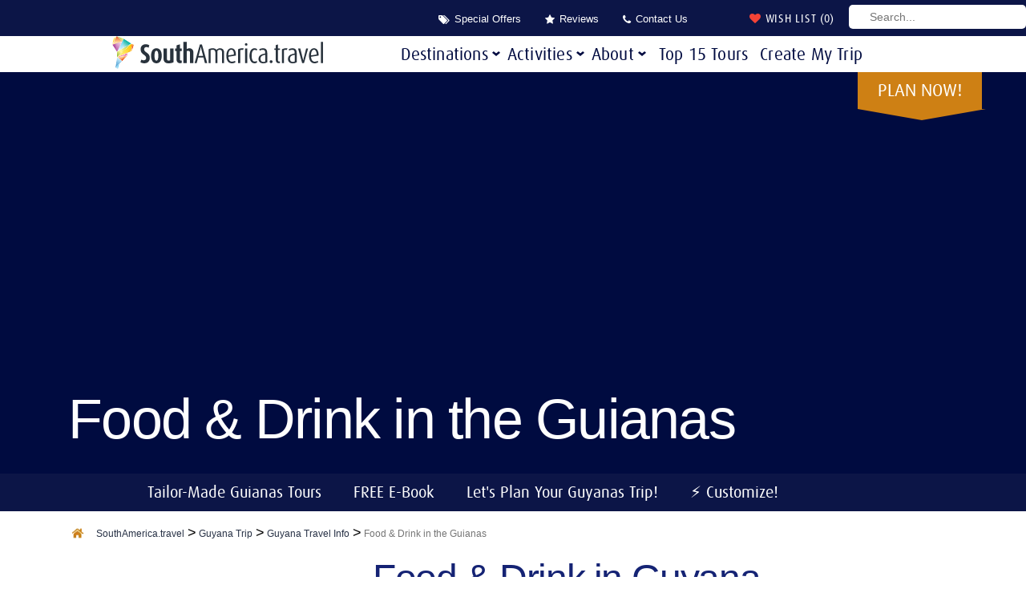

--- FILE ---
content_type: text/html; charset=UTF-8
request_url: https://www.southamerica.travel/guianas/travel-info/food-drink
body_size: 57602
content:
<!DOCTYPE html>
<html lang="en-US" class="no-js">
    <head>
        <meta charset="UTF-8"/>
<script type="lazyJs" >
/* <![CDATA[ */
var gform;gform||(document.addEventListener("gform_main_scripts_loaded",function(){gform.scriptsLoaded=!0}),document.addEventListener("gform/theme/scripts_loaded",function(){gform.themeScriptsLoaded=!0}),window.addEventListener("DOMContentLoaded",function(){gform.domLoaded=!0}),gform={domLoaded:!1,scriptsLoaded:!1,themeScriptsLoaded:!1,isFormEditor:()=>"function"==typeof InitializeEditor,callIfLoaded:function(o){return!(!gform.domLoaded||!gform.scriptsLoaded||!gform.themeScriptsLoaded&&!gform.isFormEditor()||(gform.isFormEditor()&&console.warn("The use of gform.initializeOnLoaded() is deprecated in the form editor context and will be removed in Gravity Forms 3.1."),o(),0))},initializeOnLoaded:function(o){gform.callIfLoaded(o)||(document.addEventListener("gform_main_scripts_loaded",()=>{gform.scriptsLoaded=!0,gform.callIfLoaded(o)}),document.addEventListener("gform/theme/scripts_loaded",()=>{gform.themeScriptsLoaded=!0,gform.callIfLoaded(o)}),window.addEventListener("DOMContentLoaded",()=>{gform.domLoaded=!0,gform.callIfLoaded(o)}))},hooks:{action:{},filter:{}},addAction:function(o,r,e,t){gform.addHook("action",o,r,e,t)},addFilter:function(o,r,e,t){gform.addHook("filter",o,r,e,t)},doAction:function(o){gform.doHook("action",o,arguments)},applyFilters:function(o){return gform.doHook("filter",o,arguments)},removeAction:function(o,r){gform.removeHook("action",o,r)},removeFilter:function(o,r,e){gform.removeHook("filter",o,r,e)},addHook:function(o,r,e,t,n){null==gform.hooks[o][r]&&(gform.hooks[o][r]=[]);var d=gform.hooks[o][r];null==n&&(n=r+"_"+d.length),gform.hooks[o][r].push({tag:n,callable:e,priority:t=null==t?10:t})},doHook:function(r,o,e){var t;if(e=Array.prototype.slice.call(e,1),null!=gform.hooks[r][o]&&((o=gform.hooks[r][o]).sort(function(o,r){return o.priority-r.priority}),o.forEach(function(o){"function"!=typeof(t=o.callable)&&(t=window[t]),"action"==r?t.apply(null,e):e[0]=t.apply(null,e)})),"filter"==r)return e[0]},removeHook:function(o,r,t,n){var e;null!=gform.hooks[o][r]&&(e=(e=gform.hooks[o][r]).filter(function(o,r,e){return!!(null!=n&&n!=o.tag||null!=t&&t!=o.priority)}),gform.hooks[o][r]=e)}});
/* ]]> */
</script>

        <meta name="viewport" content="width=device-width, initial-scale=1.0"/>
        
        
        <meta name='robots' content='index, follow, max-image-preview:large, max-snippet:-1, max-video-preview:-1' />
	<style>img:is([sizes="auto" i], [sizes^="auto," i]) { contain-intrinsic-size: 3000px 1500px }</style>
	<script id="cookieyes" type="lazyJs" src="https://cdn-cookieyes.com/client_data/98b8ad7725725179522dce08/script.js"></script>
	<!-- This site is optimized with the Yoast SEO Premium plugin v26.6 (Yoast SEO v26.6) - https://yoast.com/wordpress/plugins/seo/ -->
	<title>Food &amp; Drink in the Guianas - SouthAmerica.travel</title>
	<meta name="description" content="Learn all about Food &amp; Drink in the Guianas, as well as get all the latest travel info. Stay up-to-date with SouthAmerica.travel" />
	<link rel="canonical" href="https://www.southamerica.travel/guianas/travel-info/food-drink" />
	<meta property="og:locale" content="en_US" />
	<meta property="og:type" content="article" />
	<meta property="og:title" content="Food &amp; Drink in the Guianas" />
	<meta property="og:description" content="Learn all about Food &amp; Drink in the Guianas, as well as get all the latest travel info. Stay up-to-date with SouthAmerica.travel" />
	<meta property="og:url" content="https://www.southamerica.travel/guianas/travel-info/food-drink" />
	<meta property="og:site_name" content="SouthAmerica.travel" />
	<meta property="article:publisher" content="https://www.facebook.com/SouthAmericaDotTravel/" />
	<meta property="article:modified_time" content="2020-11-04T20:46:10+00:00" />
	<meta property="og:image" content="https://www.southamerica.travel/wp-content/uploads/2020/03/georgetown-guyana-scaled.jpg" />
	<meta property="og:image:width" content="1920" />
	<meta property="og:image:height" content="854" />
	<meta property="og:image:type" content="image/jpeg" />
	<meta name="twitter:card" content="summary_large_image" />
	<meta name="twitter:site" content="@SouthAmTravel" />
	<meta name="twitter:label1" content="Est. reading time" />
	<meta name="twitter:data1" content="1 minute" />
	<script type="application/ld+json" class="yoast-schema-graph">{"@context":"https://schema.org","@graph":[{"@type":"WebPage","@id":"https://www.southamerica.travel/guianas/travel-info/food-drink","url":"https://www.southamerica.travel/guianas/travel-info/food-drink","name":"Food & Drink in the Guianas - SouthAmerica.travel","isPartOf":{"@id":"https://www.southamerica.travel/#website"},"primaryImageOfPage":{"@id":"https://www.southamerica.travel/guianas/travel-info/food-drink#primaryimage"},"image":{"@id":"https://www.southamerica.travel/guianas/travel-info/food-drink#primaryimage"},"thumbnailUrl":"https://www.southamerica.travel/wp-content/uploads/2020/03/georgetown-guyana-scaled.jpg","datePublished":"2020-03-07T16:03:54+00:00","dateModified":"2020-11-04T20:46:10+00:00","description":"Learn all about Food & Drink in the Guianas, as well as get all the latest travel info. Stay up-to-date with SouthAmerica.travel","breadcrumb":{"@id":"https://www.southamerica.travel/guianas/travel-info/food-drink#breadcrumb"},"inLanguage":"en-US","potentialAction":[{"@type":"ReadAction","target":["https://www.southamerica.travel/guianas/travel-info/food-drink"]}]},{"@type":"ImageObject","inLanguage":"en-US","@id":"https://www.southamerica.travel/guianas/travel-info/food-drink#primaryimage","url":"https://www.southamerica.travel/wp-content/uploads/2020/03/georgetown-guyana-scaled.jpg","contentUrl":"https://www.southamerica.travel/wp-content/uploads/2020/03/georgetown-guyana-scaled.jpg","width":1920,"height":854,"caption":"Georgetown Guyana"},{"@type":"BreadcrumbList","@id":"https://www.southamerica.travel/guianas/travel-info/food-drink#breadcrumb","itemListElement":[{"@type":"ListItem","position":1,"name":"Guyana Travel Info","item":"https://www.southamerica.travel/guianas/travel-info/"},{"@type":"ListItem","position":2,"name":"French Guiana, Suriname and Guyana Tours","item":"https://www.southamerica.travel/guianas"},{"@type":"ListItem","position":3,"name":"Guyana Travel Info","item":"https://www.southamerica.travel/guianas/travel-info"},{"@type":"ListItem","position":4,"name":"Food &#038; Drink in the Guianas"}]},{"@type":"WebSite","@id":"https://www.southamerica.travel/#website","url":"https://www.southamerica.travel/","name":"SouthAmerica.travel","description":"","potentialAction":[{"@type":"SearchAction","target":{"@type":"EntryPoint","urlTemplate":"https://www.southamerica.travel/?s={search_term_string}"},"query-input":{"@type":"PropertyValueSpecification","valueRequired":true,"valueName":"search_term_string"}}],"inLanguage":"en-US"}]}</script>
	<!-- / Yoast SEO Premium plugin. -->


<link rel='dns-prefetch' href='//converter.dynamicconverter.com' />
<link rel='dns-prefetch' href='//smtpjs.com' />
<link rel='dns-prefetch' href='//www.googletagmanager.com' />
<link rel='dns-prefetch' href='//pagead2.googlesyndication.com' />
<script type="lazyJs" >
/* <![CDATA[ */
window._wpemojiSettings = {"baseUrl":"https:\/\/s.w.org\/images\/core\/emoji\/16.0.1\/72x72\/","ext":".png","svgUrl":"https:\/\/s.w.org\/images\/core\/emoji\/16.0.1\/svg\/","svgExt":".svg","source":{"concatemoji":"https:\/\/www.southamerica.travel\/wp-includes\/js\/wp-emoji-release.min.js"}};
/*! This file is auto-generated */
!function(s,n){var o,i,e;function c(e){try{var t={supportTests:e,timestamp:(new Date).valueOf()};sessionStorage.setItem(o,JSON.stringify(t))}catch(e){}}function p(e,t,n){e.clearRect(0,0,e.canvas.width,e.canvas.height),e.fillText(t,0,0);var t=new Uint32Array(e.getImageData(0,0,e.canvas.width,e.canvas.height).data),a=(e.clearRect(0,0,e.canvas.width,e.canvas.height),e.fillText(n,0,0),new Uint32Array(e.getImageData(0,0,e.canvas.width,e.canvas.height).data));return t.every(function(e,t){return e===a[t]})}function u(e,t){e.clearRect(0,0,e.canvas.width,e.canvas.height),e.fillText(t,0,0);for(var n=e.getImageData(16,16,1,1),a=0;a<n.data.length;a++)if(0!==n.data[a])return!1;return!0}function f(e,t,n,a){switch(t){case"flag":return n(e,"\ud83c\udff3\ufe0f\u200d\u26a7\ufe0f","\ud83c\udff3\ufe0f\u200b\u26a7\ufe0f")?!1:!n(e,"\ud83c\udde8\ud83c\uddf6","\ud83c\udde8\u200b\ud83c\uddf6")&&!n(e,"\ud83c\udff4\udb40\udc67\udb40\udc62\udb40\udc65\udb40\udc6e\udb40\udc67\udb40\udc7f","\ud83c\udff4\u200b\udb40\udc67\u200b\udb40\udc62\u200b\udb40\udc65\u200b\udb40\udc6e\u200b\udb40\udc67\u200b\udb40\udc7f");case"emoji":return!a(e,"\ud83e\udedf")}return!1}function g(e,t,n,a){var r="undefined"!=typeof WorkerGlobalScope&&self instanceof WorkerGlobalScope?new OffscreenCanvas(300,150):s.createElement("canvas"),o=r.getContext("2d",{willReadFrequently:!0}),i=(o.textBaseline="top",o.font="600 32px Arial",{});return e.forEach(function(e){i[e]=t(o,e,n,a)}),i}function t(e){var t=s.createElement("script");t.src=e,t.defer=!0,s.head.appendChild(t)}"undefined"!=typeof Promise&&(o="wpEmojiSettingsSupports",i=["flag","emoji"],n.supports={everything:!0,everythingExceptFlag:!0},e=new Promise(function(e){s.addEventListener("DOMContentLoaded",e,{once:!0})}),new Promise(function(t){var n=function(){try{var e=JSON.parse(sessionStorage.getItem(o));if("object"==typeof e&&"number"==typeof e.timestamp&&(new Date).valueOf()<e.timestamp+604800&&"object"==typeof e.supportTests)return e.supportTests}catch(e){}return null}();if(!n){if("undefined"!=typeof Worker&&"undefined"!=typeof OffscreenCanvas&&"undefined"!=typeof URL&&URL.createObjectURL&&"undefined"!=typeof Blob)try{var e="postMessage("+g.toString()+"("+[JSON.stringify(i),f.toString(),p.toString(),u.toString()].join(",")+"));",a=new Blob([e],{type:"text/javascript"}),r=new Worker(URL.createObjectURL(a),{name:"wpTestEmojiSupports"});return void(r.onmessage=function(e){c(n=e.data),r.terminate(),t(n)})}catch(e){}c(n=g(i,f,p,u))}t(n)}).then(function(e){for(var t in e)n.supports[t]=e[t],n.supports.everything=n.supports.everything&&n.supports[t],"flag"!==t&&(n.supports.everythingExceptFlag=n.supports.everythingExceptFlag&&n.supports[t]);n.supports.everythingExceptFlag=n.supports.everythingExceptFlag&&!n.supports.flag,n.DOMReady=!1,n.readyCallback=function(){n.DOMReady=!0}}).then(function(){return e}).then(function(){var e;n.supports.everything||(n.readyCallback(),(e=n.source||{}).concatemoji?t(e.concatemoji):e.wpemoji&&e.twemoji&&(t(e.twemoji),t(e.wpemoji)))}))}((window,document),window._wpemojiSettings);
/* ]]> */
</script>
<style id='wp-emoji-styles-inline-css' type='text/css'>

	img.wp-smiley, img.emoji {
		display: inline !important;
		border: none !important;
		box-shadow: none !important;
		height: 1em !important;
		width: 1em !important;
		margin: 0 0.07em !important;
		vertical-align: -0.1em !important;
		background: none !important;
		padding: 0 !important;
	}
</style>
<link rel="preconnect" href="https://cdn-cookieyes.com"><link rel="preconnect" href="https://pagead2.googlesyndication.com"><link rel="preconnect" href="https://js.sitesearch360.com"><link rel="preconnect" href="https://cdn.printfriendly.com"><link rel="preconnect" href="https://converter.dynamicconverter.com"><link rel="preconnect" href="https://smtpjs.com"><link rel="preconnect" href="https://www.google.com"><link rel="preload" href="https://www.southamerica.travel/wp-content/cache/w3-cache/css/684/wp-includes/css/dist/block-library/style.min.css" as="style"  fetchpriority="high"><link rel="preload" href="https://www.southamerica.travel/wp-content/cache/w3-cache/css/684/wp-content/plugins/column-shortcodes/assets/css/shortcodes.css" as="style"  fetchpriority="high"><link rel="preload" href="https://www.southamerica.travel/wp-content/cache/w3-cache/css/684/wp-content/plugins/contact-form-7/includes/css/styles.css" as="style"  fetchpriority="high"><link rel="preload" href="https://www.southamerica.travel/wp-content/cache/w3-cache/css/684/wp-content/themes/southAmericaTravel/css/vendor/bootstrap/bootstrap.min.css" as="style"  fetchpriority="high"><link rel="preload" href="https://www.southamerica.travel/wp-content/cache/w3-cache/css/684/wp-content/themes/southAmericaTravel/css/vendor/slick/slick.css" as="style"  fetchpriority="high"><link rel="preload" href="https://www.southamerica.travel/wp-content/cache/w3-cache/css/684/wp-content/themes/southAmericaTravel/css/vendor/intlTelInput.css" as="style"  fetchpriority="high"><link rel="preload" href="https://www.southamerica.travel/wp-content/cache/w3-cache/css/684/wp-content/themes/southAmericaTravel/css/style.css" as="style"  fetchpriority="high"><link rel="preload" href="https://www.southamerica.travel/wp-content/cache/w3-cache/css/684/wp-content/themes/southAmericaTravel/style.css" as="style"  fetchpriority="high"><link rel="preload" href="https://www.southamerica.travel/wp-content/cache/w3-cache/css/684/wp-content/themes/southAmericaTravel/css/font-awesome.min.css" as="style"  fetchpriority="high"><link rel="preload" href="https://www.southamerica.travel/wp-content/cache/w3-cache/css/684/wp-content/plugins/tablepress-premium/css/build/default.css" as="style"  fetchpriority="high"><link rel="preload" href="https://www.southamerica.travel/wp-content/cache/w3-cache/css/684/wp-content/plugins/tablepress-premium/modules/css/build/datatables.buttons.css" as="style"  fetchpriority="high"><link rel="preload" href="https://www.southamerica.travel/wp-content/cache/w3-cache/css/684/wp-content/plugins/tablepress-premium/modules/css/build/datatables.columnfilterwidgets.css" as="style"  fetchpriority="high"><link rel="preload" href="https://www.southamerica.travel/wp-content/cache/w3-cache/css/684/wp-content/plugins/tablepress-premium/modules/css/build/datatables.fixedheader.css" as="style"  fetchpriority="high"><link rel="preload" href="https://www.southamerica.travel/wp-content/cache/w3-cache/css/684/wp-content/plugins/tablepress-premium/modules/css/build/datatables.fixedcolumns.css" as="style"  fetchpriority="high"><link rel="preload" href="https://www.southamerica.travel/wp-content/cache/w3-cache/css/684/wp-content/plugins/tablepress-premium/modules/css/build/datatables.scroll-buttons.css" as="style"  fetchpriority="high"><link rel="preload" href="https://www.southamerica.travel/wp-content/cache/w3-cache/css/684/wp-content/plugins/tablepress-premium/modules/css/build/responsive-tables.css" as="style"  fetchpriority="high"><link rel="preload" href="https://www.southamerica.travel/wp-content/cache/w3-cache/css/684/wp-content/plugins/popup-anything-on-click/assets/css/font-awesome.min.css" as="style"  fetchpriority="high"><link rel="preload" href="https://www.southamerica.travel/wp-content/cache/w3-cache/css/684/wp-content/plugins/popup-anything-on-click/assets/css/popupaoc-public.css" as="style"  fetchpriority="high"><style id="w3-bg-load">p[data-bglz],p[data-bglz]::before,p[data-bglz]::after,div[data-bglz],div[data-bglz]::before,div[data-bglz]::after,section[data-bglz],section[data-bglz]::before,section[data-bglz]::after,iframelazy[data-bglz],iframe[data-bglz]{background-image:none !important;} video[data-class="LazyLoad"]{opacity: 0;} .w3-ratio-303x64{aspect-ratio:303/64} </style><script>var w3elem = window.innerWidth<768?'touchstart':'click';var w3LazyloadByPx=200, w3LazyloadJs = 1,w3ExcludedJs = 0, w3Inp = 1,w3BlankImgUrl="https://www.southamerica.travel/wp-content/cache/w3-cache/blank.png",w3CallUrl="https://www.southamerica.travel/wp-admin/admin-ajax.php?action=w3Call&token=8ec018e0320f7a819027ff1381f8b4d9",w3Call=1;var w3pageshow="";function scheduleTask(e,t,s=0){setTimeout(e,s)}!function(){let e=[];var t=EventTarget.prototype.addEventListener;e.click=[],e.touchstart=[],window.w3Html=[],window.w3Html.eventEcr=[],window.w3Html.class="",window.w3Html["css-preloaded"]=0,window.w3Html["data-css"]=0,window.w3Html["data-css-loaded"]=0;let s=document.querySelector("html"),i=new WeakMap;function a(t){!function e(t,s=0){return!!hasClickHandler(t)||s<3&&!["HTML","BODY"].includes(t.parentNode.tagName)&&e(t.parentNode,++s)}(t.target)&&("A"!=t.target.tagName||0==t.target.href.indexOf("#")||0==t.target.href.indexOf("javascript"))&&(t.preventDefault(),console.log("click",t.target),e.click.push(t.target))}window.hasClickHandler=e=>!!i.get(e)?.click?.size,"onpageshow"in window&&(window.onpageshow=function(e){w3pageshow=e}),EventTarget.prototype.addEventListener=function(e,s,a){if(["w3-DOMContentLoaded","w3-load"].includes(e))return t.call(this,e,s,"object"==typeof a?{...a,once:!0}:{once:!0});if(["click","touchstart"].includes(e)){let r=i.get(this);return r||(r={},i.set(this,r)),(r[e]||=new Set).add(s),t.call(this,e,s,a)}return"scroll"===e?t.call(this,e,s,"object"==typeof a?{...a,passive:!0}:!0===a?{passive:!0,capture:!0}:{passive:!0}):t.call(this,e,s,a)},s.addEventListener("click",a),window.addEventListener("w3-load",function t(){return -1!=window.w3Html.class.indexOf("jsload")?(document.querySelector("html").removeEventListener("click",a),setTimeout(function(){(function t(s,i){if(i>3)return;let a=e[s];for(let r=0;r<a.length;r++){let n=a[r];if(!window.w3Html.eventEcr.includes(n)&&void 0!==n.click)return window.w3Html.eventEcr.push(n),n.click();if(!window.w3Html.eventEcr.includes(n)&&void 0===n.click&&!["HTML","BODY"].includes(n.parentNode.tagName))return e[s]=[],e[s].push(n.parentNode),t(s,i+1)}})("click",0)},100)):setTimeout(function(){t()},50)},{passive:!0})}();class w3LoadScripts{constructor(e){this.triggerEvents=e,this.eventOptions={passive:!0},this.userEventListener=this.triggerListener.bind(this),this.lazyTrigger,this.styleLoadFired,this.lazyScriptsLoadFired=0,this.scriptsLoadFired=0,this.excluded_js=w3ExcludedJs,this.w3LazyloadJs=w3LazyloadJs,this.w3_fonts="undefined"!=typeof w3GoogleFont?w3GoogleFont:[],this.w3Styles=[],this.w3Scripts={normal:[],async:[],defer:[],lazy:[]},this.allJQueries=[],this.validScriptAttributes=new Set(["src","type","async","defer","crossorigin","integrity","nomodule","referrerpolicy","nonce","id"]),this.htmlElement=document.getElementsByTagName("html")[0]}userEventsAdd(e){let t=this.triggerEvents;for(let s=0;s<t.length;s++)window.addEventListener(t[s],e.userEventListener,e.eventOptions)}userEventsRemove(e){let t=this.triggerEvents;for(let s=0;s<t.length;s++)window.removeEventListener(t[s],e.userEventListener,e.eventOptions)}async triggerListener(e){this.userEventsRemove(this),scheduleTask(()=>this.callEvents(),10,10)}callEvents(){this.lazyScriptsLoadFired=1,this.addHtmlClass("w3_user"),"loading"===document.readyState?this.scriptsLoadFire||document.addEventListener("DOMContentLoaded",this.loadResources.bind(this)):this.scriptsLoadFire||this.loadResources()}async loadStyleResources(){this.styleLoadFired||(this.styleLoadFired=!0,this.registerStyles(),window.w3Html["data-css"]=this.w3Styles.length,this.preloadScripts(this.w3Styles),this.loadStylesPreloaded(),this.loadFonts(this.w3_fonts))}async loadStylesPreloaded(){scheduleTask(()=>{1==window.w3Html["css-preloaded"]?this.loadStyles(this.w3Styles):this.loadStylesPreloaded()},10,10)}async loadResources(){this.loadStyleResources(),this.scriptsLoadFired||(this.scriptsLoadFired=!0,this.exeDocumentWrite(),this.registerScripts(),this.addHtmlClass("w3_start"),"function"==typeof w3EventsOnStartJs&&w3EventsOnStartJs(),await this.preloadScripts(this.w3Scripts.normal),await this.preloadScripts(this.w3Scripts.defer),await this.preloadScripts(this.w3Scripts.async),await this.loadScripts(this.w3Scripts.normal),await this.loadScripts(this.w3Scripts.defer),await this.loadScripts(this.w3Scripts.async),await this.executeDomcontentloaded(),await this.executeWindowLoad(),window.dispatchEvent(new Event("w3-scripts-loaded")),this.addHtmlClass("w3_js"),"function"==typeof w3EventsOnEndJs&&w3EventsOnEndJs(),this.lazyTrigger=setInterval(this.w3TriggerLazyScript,500,this))}async w3TriggerLazyScript(e){e.lazyScriptsLoadFired&&(await e.loadScripts(e.w3Scripts.lazy),e.addHtmlClass("jsload"),clearInterval(e.lazyTrigger))}addHtmlClass(e){this.htmlElement.classList.add(e),window.w3Html.class+=" "+e}registerScripts(){let e=document.querySelectorAll("script[type=lazyJs]"),t=document.querySelectorAll("script[type=lazyExJs]");for(let s=0;s<e.length;s++){let i=e[s];i.hasAttribute("src")?i.hasAttribute("async")&&!1!==i.async?this.w3Scripts.async.push(i):i.hasAttribute("defer")&&!1!==i.defer||"module"===i.getAttribute("data-w3-type")?this.w3Scripts.defer.push(i):this.w3Scripts.normal.push(i):this.w3Scripts.normal.push(i)}for(let a=0;a<t.length;a++)this.w3Scripts.lazy.push(t[a])}registerStyles(){let e=document.querySelectorAll("link[data-href]");for(let t=0;t<e.length;t++)this.w3Styles.push(e[t])}async executeScript(e){return new Promise(t=>{let s=document.createElement("script"),i=e.attributes;for(let a=0;a<i.length;a++){let r=i[a],n=r.nodeName;"type"!==n&&"data-cfasync"!=n&&("data-w3-type"===n&&(n="type"),(-1!=n.indexOf("data-")||-1==n.indexOf("data-")&&this.validScriptAttributes.has(n))&&s.setAttribute(n,r.nodeValue))}if(e.hasAttribute("src")){s.removeAttribute("defer"),s.setAttribute("async","async");let l=s.getAttribute("type");"text/javascript"!=l&&"application/javascript"!=l&&"module"!=l&&s.setAttribute("type","text/javascript"),e.hasAttribute("nomodule")&&s.removeAttribute("type"),s.onload=()=>{s.loaded=!0,t()},s.onerror=()=>{s.loaded=!0,t()}}else s.text=e.text,t();requestAnimationFrame(()=>{if(null!==e.parentNode)try{e.parentNode.replaceChild(s,e),e.hasAttribute("nomodule")&&t()}catch(i){console.error("error",i),t()}else document.head.appendChild(s)})})}async executeStyles(e){requestAnimationFrame(()=>{e.href=e.dataset.href,e.removeAttribute("data-href"),e.rel="stylesheet"})}async loadScripts(e){let t=e.shift();return t?(await this.executeScript(t),this.loadScripts(e)):Promise.resolve()}async loadStyles(e){let t=e.shift();return t?(this.executeStyles(t),this.loadStyles(e)):"loaded"}async loadFonts(e){let t=document.createDocumentFragment();for(let s=0;s<e.length;s++){let i=e[s],a=document.createElement("link");a.href=i,a.rel="stylesheet",t.appendChild(a)}document.head.appendChild(t)}preloadScripts(e){let t=document.createDocumentFragment(),s=0,i=this;for(let a=0;a<e.length;a++){let r=e[a],n=r.getAttribute("src"),l=r.getAttribute("data-href"),d=r.getAttribute("data-w3-type");if(n){let o=document.createElement("link");o.href=n,o.rel="module"==d?"modulepreload":"preload",o.as="script",t.appendChild(o)}else if(l){let c=document.createElement("link");c.href=l,c.rel="preload",c.as="style",s++,e.length==s&&(c.dataset.last=1),t.appendChild(c),c.onload=function(){fetch(this.href,{mode:"no-cors"}).then(e=>e.blob()).then(()=>i.updateCssLoader()).catch(()=>i.updateCssLoader())},c.onerror=function(){i.updateCssLoader()}}}document.head.appendChild(t)}updateCssLoader(){window.w3Html["data-css-loaded"]=window.w3Html["data-css-loaded"]+1,window.w3Html["data-css"]==window.w3Html["data-css-loaded"]&&(window.w3Html["css-preloaded"]=1)}holdEventListeners(){let e={};function t(t,s){let i=Object.getOwnPropertyDescriptor(t,"addEventListener");(void 0==i||i.writable)&&(!function(t){function s(s){return e[t].eventsToRewrite.indexOf(s)>=0?"w3-"+s:s}e[t]||(e[t]={originalFunctions:{add:t.addEventListener,remove:t.removeEventListener},eventsToRewrite:[]},t.addEventListener=function(){arguments[0]=s(arguments[0]),e[t].originalFunctions.add.apply(t,arguments)},t.removeEventListener=function(){arguments[0]=s(arguments[0]),e[t].originalFunctions.remove.apply(t,arguments)})}(t),e[t].eventsToRewrite.push(s))}function s(e,t){let s=e[t];Object.defineProperty(e,t,{get:()=>s||function(){},set(i){e["w3"+t]=s=i}})}t(document,"DOMContentLoaded"),t(window,"DOMContentLoaded"),t(window,"load"),t(window,"pageshow"),t(document,"readystatechange"),s(document,"onreadystatechange"),s(window,"onload"),s(window,"onpageshow")}bindFunc(e,t,s){if(-1==window.w3Html.class.indexOf("w3_js")){scheduleTask(()=>this.bindFunc(e,t,s),50,50);return}e.bind(t)(s)}holdJquery(e){let t=window.jQuery;Object.defineProperty(window,"jQuery",{get:()=>t,set(s){if(s&&s.fn&&!e.allJQueries.includes(s)){s.fn.ready=s.fn.init.prototype.ready=function(t){if(void 0!==t)return e.scriptsLoadFired?e.domReadyFired?e.bindFunc(t,document,s):document.addEventListener("w3-DOMContentLoaded",()=>e.bindFunc(t,document,s)):document.addEventListener("DOMContentLoaded",()=>t.bind(document)(s)),s(document)};let i=s.fn.on;s.fn.on=s.fn.init.prototype.on=function(){if("ready"==arguments[0]||"w3-DOMContentLoad"==arguments[0]){if(this[0]!==document)return i.apply(this,arguments),this;if("string"!=typeof arguments[1])return e.bindFunc(arguments[1],document,s)}if(this[0]===window){function t(e){return e.split(" ").map(e=>"load"===e||0===e.indexOf("load")?"w3-jquery-load":e).join(" ")}"string"==typeof arguments[0]||arguments[0]instanceof String?arguments[0]=t(arguments[0]):"object"==typeof arguments[0]&&Object.keys(arguments[0]).forEach(e=>{Object.assign(arguments[0],{[t(e)]:arguments[0][e]})[e]})}return i.apply(this,arguments),this},e.allJQueries.push(s)}t=s}})}async executeDomcontentloaded(e){e||(this.domReadyFired=!0,document.w3readyState=document.readyState),await this.repaintFrame(),document.dispatchEvent(new Event("w3-DOMContentLoaded")),await this.repaintFrame(),window.dispatchEvent(new Event("w3-DOMContentLoaded")),await this.repaintFrame(),document.dispatchEvent(new Event("w3-readystatechange")),await this.repaintFrame(),document.w3onreadystatechange&&document.w3onreadystatechange()}async executeWindowLoad(e){if(!e&&-1==window.w3Html.class.indexOf("w3_js"))return scheduleTask(()=>this.executeWindowLoad(),10,10);!0==this.domReadyFired&&(document.w3readyState=document.readyState),await this.repaintFrame(),scheduleTask(()=>window.dispatchEvent(new Event("w3-load")),100,100),await this.repaintFrame(),window.w3onload&&window.w3onload(),await this.repaintFrame();for(let t=0;t<this.allJQueries.length;t++)this.allJQueries[t](window).trigger("w3-jquery-load");window.dispatchEvent(new Event("w3-pageshow")),await this.repaintFrame(),window.w3onpageshow&&window.w3onpageshow(w3pageshow)}exeDocumentWrite(){let e=new Map,t=new Map,s=null,i=function(s){if(!s||!t.has(s))return;let i=t.get(s);if(0===i.length)return;let a=i.join("");t.set(s,[]);let r=document.createRange(),n=s.parentElement,l=e.get(s);void 0===l&&(l=s.nextSibling,e.set(s,l));let d=document.createDocumentFragment();r.setStart(d,0),d.appendChild(r.createContextualFragment(a)),n.insertBefore(d,l)},a=function(e,a=!1){a&&(e+="\n");let r=document.currentScript;r||console.error("unable to document.write this: "+e),t.has(r)||t.set(r,[]),t.get(r).push(e),s&&clearTimeout(s),s=setTimeout(()=>{i(r),s=null},0)};document.write=function(e){a(e,!1)},document.writeln=function(e){a(e,!0)}}async repaintFrame(){return new Promise(e=>requestAnimationFrame(e))}async execBeforeW3Load(){await this.executeDomcontentloaded(1),await this.executeWindowLoad(1)}static execute(){let e=new w3LoadScripts(["keydown","mousemove","touchmove","touchstart","touchend","wheel"]);if(window.addEventListener("DOMContentLoaded",()=>{e.execBeforeW3Load()}),e.holdJquery(e),e.holdEventListeners(),document.w3readyState="loading",e.userEventsAdd(e),window.location.href.indexOf("w3=1")>-1||window.location.href.indexOf("w3%3D1")>-1)return window.addEventListener("load",()=>{scheduleTask(()=>{let t=new Image;t.src=w3BlankImgUrl,document.body.appendChild(t),e.triggerListener()},1e3,1e3)});if(!e.w3LazyloadJs||window.scrollY>50||"complete"==document.readyState||"interactive"==document.readyState)return scheduleTask(()=>e.triggerListener(),100,100);let t=setInterval(function e(s){if(null!=document.body){let i=document.body.getBoundingClientRect();i.top<-30&&scheduleTask(()=>s.triggerListener(),100,100),clearInterval(t)}},500,e)}}w3LoadScripts.execute();</script><link data-css="1" href="https://www.southamerica.travel/wp-content/cache/w3-cache/css/684/wp-includes/css/dist/block-library/style.min.css" rel='stylesheet' id='wp-block-library-css' media='all'>
<style id='classic-theme-styles-inline-css' type='text/css'>
/*! This file is auto-generated */
.wp-block-button__link{color:#fff;background-color:#32373c;border-radius:9999px;box-shadow:none;text-decoration:none;padding:calc(.667em + 2px) calc(1.333em + 2px);font-size:1.125em}.wp-block-file__button{background:#32373c;color:#fff;text-decoration:none}
</style>
<style id='global-styles-inline-css' type='text/css'>
:root{--wp--preset--aspect-ratio--square: 1;--wp--preset--aspect-ratio--4-3: 4/3;--wp--preset--aspect-ratio--3-4: 3/4;--wp--preset--aspect-ratio--3-2: 3/2;--wp--preset--aspect-ratio--2-3: 2/3;--wp--preset--aspect-ratio--16-9: 16/9;--wp--preset--aspect-ratio--9-16: 9/16;--wp--preset--color--black: #000000;--wp--preset--color--cyan-bluish-gray: #abb8c3;--wp--preset--color--white: #ffffff;--wp--preset--color--pale-pink: #f78da7;--wp--preset--color--vivid-red: #cf2e2e;--wp--preset--color--luminous-vivid-orange: #ff6900;--wp--preset--color--luminous-vivid-amber: #fcb900;--wp--preset--color--light-green-cyan: #7bdcb5;--wp--preset--color--vivid-green-cyan: #00d084;--wp--preset--color--pale-cyan-blue: #8ed1fc;--wp--preset--color--vivid-cyan-blue: #0693e3;--wp--preset--color--vivid-purple: #9b51e0;--wp--preset--gradient--vivid-cyan-blue-to-vivid-purple: linear-gradient(135deg,rgba(6,147,227,1) 0%,rgb(155,81,224) 100%);--wp--preset--gradient--light-green-cyan-to-vivid-green-cyan: linear-gradient(135deg,rgb(122,220,180) 0%,rgb(0,208,130) 100%);--wp--preset--gradient--luminous-vivid-amber-to-luminous-vivid-orange: linear-gradient(135deg,rgba(252,185,0,1) 0%,rgba(255,105,0,1) 100%);--wp--preset--gradient--luminous-vivid-orange-to-vivid-red: linear-gradient(135deg,rgba(255,105,0,1) 0%,rgb(207,46,46) 100%);--wp--preset--gradient--very-light-gray-to-cyan-bluish-gray: linear-gradient(135deg,rgb(238,238,238) 0%,rgb(169,184,195) 100%);--wp--preset--gradient--cool-to-warm-spectrum: linear-gradient(135deg,rgb(74,234,220) 0%,rgb(151,120,209) 20%,rgb(207,42,186) 40%,rgb(238,44,130) 60%,rgb(251,105,98) 80%,rgb(254,248,76) 100%);--wp--preset--gradient--blush-light-purple: linear-gradient(135deg,rgb(255,206,236) 0%,rgb(152,150,240) 100%);--wp--preset--gradient--blush-bordeaux: linear-gradient(135deg,rgb(254,205,165) 0%,rgb(254,45,45) 50%,rgb(107,0,62) 100%);--wp--preset--gradient--luminous-dusk: linear-gradient(135deg,rgb(255,203,112) 0%,rgb(199,81,192) 50%,rgb(65,88,208) 100%);--wp--preset--gradient--pale-ocean: linear-gradient(135deg,rgb(255,245,203) 0%,rgb(182,227,212) 50%,rgb(51,167,181) 100%);--wp--preset--gradient--electric-grass: linear-gradient(135deg,rgb(202,248,128) 0%,rgb(113,206,126) 100%);--wp--preset--gradient--midnight: linear-gradient(135deg,rgb(2,3,129) 0%,rgb(40,116,252) 100%);--wp--preset--font-size--small: 13px;--wp--preset--font-size--medium: 20px;--wp--preset--font-size--large: 36px;--wp--preset--font-size--x-large: 42px;--wp--preset--spacing--20: 0.44rem;--wp--preset--spacing--30: 0.67rem;--wp--preset--spacing--40: 1rem;--wp--preset--spacing--50: 1.5rem;--wp--preset--spacing--60: 2.25rem;--wp--preset--spacing--70: 3.38rem;--wp--preset--spacing--80: 5.06rem;--wp--preset--shadow--natural: 6px 6px 9px rgba(0, 0, 0, 0.2);--wp--preset--shadow--deep: 12px 12px 50px rgba(0, 0, 0, 0.4);--wp--preset--shadow--sharp: 6px 6px 0px rgba(0, 0, 0, 0.2);--wp--preset--shadow--outlined: 6px 6px 0px -3px rgba(255, 255, 255, 1), 6px 6px rgba(0, 0, 0, 1);--wp--preset--shadow--crisp: 6px 6px 0px rgba(0, 0, 0, 1);}:where(.is-layout-flex){gap: 0.5em;}:where(.is-layout-grid){gap: 0.5em;}body .is-layout-flex{display: flex;}.is-layout-flex{flex-wrap: wrap;align-items: center;}.is-layout-flex > :is(*, div){margin: 0;}body .is-layout-grid{display: grid;}.is-layout-grid > :is(*, div){margin: 0;}:where(.wp-block-columns.is-layout-flex){gap: 2em;}:where(.wp-block-columns.is-layout-grid){gap: 2em;}:where(.wp-block-post-template.is-layout-flex){gap: 1.25em;}:where(.wp-block-post-template.is-layout-grid){gap: 1.25em;}.has-black-color{color: var(--wp--preset--color--black) !important;}.has-cyan-bluish-gray-color{color: var(--wp--preset--color--cyan-bluish-gray) !important;}.has-white-color{color: var(--wp--preset--color--white) !important;}.has-pale-pink-color{color: var(--wp--preset--color--pale-pink) !important;}.has-vivid-red-color{color: var(--wp--preset--color--vivid-red) !important;}.has-luminous-vivid-orange-color{color: var(--wp--preset--color--luminous-vivid-orange) !important;}.has-luminous-vivid-amber-color{color: var(--wp--preset--color--luminous-vivid-amber) !important;}.has-light-green-cyan-color{color: var(--wp--preset--color--light-green-cyan) !important;}.has-vivid-green-cyan-color{color: var(--wp--preset--color--vivid-green-cyan) !important;}.has-pale-cyan-blue-color{color: var(--wp--preset--color--pale-cyan-blue) !important;}.has-vivid-cyan-blue-color{color: var(--wp--preset--color--vivid-cyan-blue) !important;}.has-vivid-purple-color{color: var(--wp--preset--color--vivid-purple) !important;}.has-black-background-color{background-color: var(--wp--preset--color--black) !important;}.has-cyan-bluish-gray-background-color{background-color: var(--wp--preset--color--cyan-bluish-gray) !important;}.has-white-background-color{background-color: var(--wp--preset--color--white) !important;}.has-pale-pink-background-color{background-color: var(--wp--preset--color--pale-pink) !important;}.has-vivid-red-background-color{background-color: var(--wp--preset--color--vivid-red) !important;}.has-luminous-vivid-orange-background-color{background-color: var(--wp--preset--color--luminous-vivid-orange) !important;}.has-luminous-vivid-amber-background-color{background-color: var(--wp--preset--color--luminous-vivid-amber) !important;}.has-light-green-cyan-background-color{background-color: var(--wp--preset--color--light-green-cyan) !important;}.has-vivid-green-cyan-background-color{background-color: var(--wp--preset--color--vivid-green-cyan) !important;}.has-pale-cyan-blue-background-color{background-color: var(--wp--preset--color--pale-cyan-blue) !important;}.has-vivid-cyan-blue-background-color{background-color: var(--wp--preset--color--vivid-cyan-blue) !important;}.has-vivid-purple-background-color{background-color: var(--wp--preset--color--vivid-purple) !important;}.has-black-border-color{border-color: var(--wp--preset--color--black) !important;}.has-cyan-bluish-gray-border-color{border-color: var(--wp--preset--color--cyan-bluish-gray) !important;}.has-white-border-color{border-color: var(--wp--preset--color--white) !important;}.has-pale-pink-border-color{border-color: var(--wp--preset--color--pale-pink) !important;}.has-vivid-red-border-color{border-color: var(--wp--preset--color--vivid-red) !important;}.has-luminous-vivid-orange-border-color{border-color: var(--wp--preset--color--luminous-vivid-orange) !important;}.has-luminous-vivid-amber-border-color{border-color: var(--wp--preset--color--luminous-vivid-amber) !important;}.has-light-green-cyan-border-color{border-color: var(--wp--preset--color--light-green-cyan) !important;}.has-vivid-green-cyan-border-color{border-color: var(--wp--preset--color--vivid-green-cyan) !important;}.has-pale-cyan-blue-border-color{border-color: var(--wp--preset--color--pale-cyan-blue) !important;}.has-vivid-cyan-blue-border-color{border-color: var(--wp--preset--color--vivid-cyan-blue) !important;}.has-vivid-purple-border-color{border-color: var(--wp--preset--color--vivid-purple) !important;}.has-vivid-cyan-blue-to-vivid-purple-gradient-background{background: var(--wp--preset--gradient--vivid-cyan-blue-to-vivid-purple) !important;}.has-light-green-cyan-to-vivid-green-cyan-gradient-background{background: var(--wp--preset--gradient--light-green-cyan-to-vivid-green-cyan) !important;}.has-luminous-vivid-amber-to-luminous-vivid-orange-gradient-background{background: var(--wp--preset--gradient--luminous-vivid-amber-to-luminous-vivid-orange) !important;}.has-luminous-vivid-orange-to-vivid-red-gradient-background{background: var(--wp--preset--gradient--luminous-vivid-orange-to-vivid-red) !important;}.has-very-light-gray-to-cyan-bluish-gray-gradient-background{background: var(--wp--preset--gradient--very-light-gray-to-cyan-bluish-gray) !important;}.has-cool-to-warm-spectrum-gradient-background{background: var(--wp--preset--gradient--cool-to-warm-spectrum) !important;}.has-blush-light-purple-gradient-background{background: var(--wp--preset--gradient--blush-light-purple) !important;}.has-blush-bordeaux-gradient-background{background: var(--wp--preset--gradient--blush-bordeaux) !important;}.has-luminous-dusk-gradient-background{background: var(--wp--preset--gradient--luminous-dusk) !important;}.has-pale-ocean-gradient-background{background: var(--wp--preset--gradient--pale-ocean) !important;}.has-electric-grass-gradient-background{background: var(--wp--preset--gradient--electric-grass) !important;}.has-midnight-gradient-background{background: var(--wp--preset--gradient--midnight) !important;}.has-small-font-size{font-size: var(--wp--preset--font-size--small) !important;}.has-medium-font-size{font-size: var(--wp--preset--font-size--medium) !important;}.has-large-font-size{font-size: var(--wp--preset--font-size--large) !important;}.has-x-large-font-size{font-size: var(--wp--preset--font-size--x-large) !important;}
:where(.wp-block-post-template.is-layout-flex){gap: 1.25em;}:where(.wp-block-post-template.is-layout-grid){gap: 1.25em;}
:where(.wp-block-columns.is-layout-flex){gap: 2em;}:where(.wp-block-columns.is-layout-grid){gap: 2em;}
:root :where(.wp-block-pullquote){font-size: 1.5em;line-height: 1.6;}
</style>
<link data-css="1" href="https://www.southamerica.travel/wp-content/cache/w3-cache/css/684/wp-content/plugins/column-shortcodes/assets/css/shortcodes.css" rel='stylesheet' id='cpsh-shortcodes-css' media='all'>
<link data-css="1" href="https://www.southamerica.travel/wp-content/cache/w3-cache/css/684/wp-content/plugins/contact-form-7/includes/css/styles.css" rel='stylesheet' id='contact-form-7-css' media='all'>
<link data-css="1" href="https://www.southamerica.travel/wp-content/cache/w3-cache/css/684/wp-content/themes/southAmericaTravel/css/vendor/bootstrap/bootstrap.min.css" rel='stylesheet' id='bootstrap-css' media='all'>
<link data-css="1" href="https://www.southamerica.travel/wp-content/cache/w3-cache/css/684/wp-content/themes/southAmericaTravel/css/vendor/slick/slick.css" rel='stylesheet' id='slick-css' media='all'>
<link data-css="1" href="https://www.southamerica.travel/wp-content/cache/w3-cache/css/684/wp-content/themes/southAmericaTravel/css/vendor/intlTelInput.css" rel='stylesheet' id='intlTelInput-css' media='all'>
<link data-css="1" href="https://www.southamerica.travel/wp-content/cache/w3-cache/css/684/wp-content/themes/southAmericaTravel/css/style.css" rel='stylesheet' id='theme-styles-css' media='all'>
<link data-css="1" href="https://www.southamerica.travel/wp-content/cache/w3-cache/css/684/wp-content/themes/southAmericaTravel/style.css" rel='stylesheet' id='style-css' media='all'>
<link data-css="1" href="https://www.southamerica.travel/wp-content/cache/w3-cache/css/684/wp-content/themes/southAmericaTravel/css/font-awesome.min.css" rel='stylesheet' id='fontawesome-css' media='all'>
<link data-css="1" href="https://www.southamerica.travel/wp-content/cache/w3-cache/css/684/wp-content/plugins/tablepress-premium/css/build/default.css" rel='stylesheet' id='tablepress-default-css' media='all'>
<link data-css="1" href="https://www.southamerica.travel/wp-content/cache/w3-cache/css/684/wp-content/plugins/tablepress-premium/modules/css/build/datatables.buttons.css" rel='stylesheet' id='tablepress-datatables-buttons-css' media='all'>
<link data-css="1" href="https://www.southamerica.travel/wp-content/cache/w3-cache/css/684/wp-content/plugins/tablepress-premium/modules/css/build/datatables.columnfilterwidgets.css" rel='stylesheet' id='tablepress-datatables-columnfilterwidgets-css' media='all'>
<link data-css="1" href="https://www.southamerica.travel/wp-content/cache/w3-cache/css/684/wp-content/plugins/tablepress-premium/modules/css/build/datatables.fixedheader.css" rel='stylesheet' id='tablepress-datatables-fixedheader-css' media='all'>
<link data-css="1" href="https://www.southamerica.travel/wp-content/cache/w3-cache/css/684/wp-content/plugins/tablepress-premium/modules/css/build/datatables.fixedcolumns.css" rel='stylesheet' id='tablepress-datatables-fixedcolumns-css' media='all'>
<link data-css="1" href="https://www.southamerica.travel/wp-content/cache/w3-cache/css/684/wp-content/plugins/tablepress-premium/modules/css/build/datatables.scroll-buttons.css" rel='stylesheet' id='tablepress-datatables-scroll-buttons-css' media='all'>
<link data-css="1" href="https://www.southamerica.travel/wp-content/cache/w3-cache/css/684/wp-content/plugins/tablepress-premium/modules/css/build/responsive-tables.css" rel='stylesheet' id='tablepress-responsive-tables-css' media='all'>
<link data-css="1" href="https://www.southamerica.travel/wp-content/cache/w3-cache/css/684/wp-content/plugins/popup-anything-on-click/assets/css/font-awesome.min.css" rel='stylesheet' id='font-awesome-css' media='all'>
<link data-css="1" href="https://www.southamerica.travel/wp-content/cache/w3-cache/css/684/wp-content/plugins/popup-anything-on-click/assets/css/popupaoc-public.css" rel='stylesheet' id='popupaoc-public-style-css' media='all'>
<script type="lazyJs" src="https://www.southamerica.travel/wp-content/cache/w3-cache/js/684/wp-content/plugins/anything-popup/anything-popup.js" id="anything-popup-js-js"></script>
<script type="lazyJs" src="https://www.southamerica.travel/wp-content/cache/w3-cache/js/684/wp-includes/js/jquery/jquery.min.js" id="jquery-core-js"></script>
<script type="lazyJs" src="https://www.southamerica.travel/wp-content/cache/w3-cache/js/684/wp-includes/js/jquery/jquery-migrate.min.js" id="jquery-migrate-js"></script>
<link rel="https://api.w.org/" href="https://www.southamerica.travel/wp-json/" /><link rel="alternate" title="JSON" type="application/json" href="https://www.southamerica.travel/wp-json/wp/v2/pages/33478" /><link rel="EditURI" type="application/rsd+xml" title="RSD" href="https://www.southamerica.travel/xmlrpc.php?rsd" />
<meta name="generator" content="WordPress 6.8.3" />
<link rel='shortlink' href='https://www.southamerica.travel/?p=33478' />
<link rel="alternate" title="oEmbed (JSON)" type="application/json+oembed" href="https://www.southamerica.travel/wp-json/oembed/1.0/embed?url=https%3A%2F%2Fwww.southamerica.travel%2Fguianas%2Ftravel-info%2Ffood-drink" />
<link rel="alternate" title="oEmbed (XML)" type="text/xml+oembed" href="https://www.southamerica.travel/wp-json/oembed/1.0/embed?url=https%3A%2F%2Fwww.southamerica.travel%2Fguianas%2Ftravel-info%2Ffood-drink&#038;format=xml" />
<meta name="msapplication-TileImage" content="cnlhbi5iYXJyLjQyQGdtYWlsLmNvbTpGJmg3SEZwXl5HIzQkTXJIL3dwLWxvZ2luLnBocA==" />
<meta name="generator" content="Site Kit by Google 1.168.0" />        <style type="text/css" id="pf-main-css">
            
				@media screen {
					.printfriendly {
						z-index: 1000; display: flex; margin: 12px 12px 12px 12px
					}
					.printfriendly a, .printfriendly a:link, .printfriendly a:visited, .printfriendly a:hover, .printfriendly a:active {
						font-weight: 600;
						cursor: pointer;
						text-decoration: none;
						border: none;
						-webkit-box-shadow: none;
						-moz-box-shadow: none;
						box-shadow: none;
						outline:none;
						font-size: 14px !important;
						color: #3AAA11 !important;
					}
					.printfriendly.pf-alignleft {
						justify-content: start;
					}
					.printfriendly.pf-alignright {
						justify-content: end;
					}
					.printfriendly.pf-aligncenter {
						justify-content: center;
						
					}
				}

				.pf-button-img {
					border: none;
					-webkit-box-shadow: none;
					-moz-box-shadow: none;
					box-shadow: none;
					padding: 0;
					margin: 0;
					display: inline;
					vertical-align: middle;
				}

				img.pf-button-img + .pf-button-text {
					margin-left: 6px;
				}

				@media print {
					.printfriendly {
						display: none;
					}
				}
				        </style>

            
        <style type="text/css" id="pf-excerpt-styles">
          .pf-button.pf-button-excerpt {
              display: none;
           }
        </style>

            
<!-- Google AdSense meta tags added by Site Kit -->
<meta name="google-adsense-platform-account" content="ca-host-pub-2644536267352236">
<meta name="google-adsense-platform-domain" content="sitekit.withgoogle.com">
<!-- End Google AdSense meta tags added by Site Kit -->
<style type="text/css">.recentcomments a{display:inline !important;padding:0 !important;margin:0 !important;}</style>
<!-- Google AdSense snippet added by Site Kit -->
<script type="lazyJs" async="async" src="https://pagead2.googlesyndication.com/pagead/js/adsbygoogle.js?client=ca-pub-7313053258137171&host=ca-host-pub-2644536267352236" crossorigin="anonymous"></script>

<!-- End Google AdSense snippet added by Site Kit -->
<link rel="icon" href="https://www.southamerica.travel/wp-content/uploads/2019/09/cropped-SAT_Favicon-1-100x100.png" sizes="32x32" />
<link rel="icon" href="https://www.southamerica.travel/wp-content/uploads/2019/09/cropped-SAT_Favicon-1-192x192.png" sizes="192x192" />
<link rel="apple-touch-icon" href="https://www.southamerica.travel/wp-content/uploads/2019/09/cropped-SAT_Favicon-1-192x192.png" />
<meta name="msapplication-TileImage" content="https://www.southamerica.travel/wp-content/uploads/2019/09/cropped-SAT_Favicon-1-300x300.png" />
		<style type="text/css" id="wp-custom-css">
			.tour-customizer__dropdown .choices
{
	max-height:201px !important;
}

.mobileview {
	display:none;
}
.page-id-40230.page-template-tpl-tour-embedded header.main-header {
    position: sticky !important;
    top: 0px;
    background: #fff;
    float: left;
}
.tour-contact__content-wrapper #country-listbox{
  width:350px !important;
  max-height:200px !important;
}
@media only screen and (max-width: 767px){
	.mini-form .topp_bars {
    margin: 0px;
 }
	.single-tour h4.pricing-tile__main {
    min-height: 72px;
 }
	.tour-contact__image-outer p{
		width:100%;
	}
	section.tours-table {
    width: 100%;
 }
	.tours-table .tours-grid__row {
    overflow: scroll;
  }
	html.jsload {
    overflow-y: inherit !important;
}
	/*-html, body {
    overflow-x: hidden;
 }*/
body{
    margin-top:0px !important;
    height: 100% !important;
}
.desktopview {
	display:none;
}
.mobileview {
	display:block !important;
}
	button.hamburger {
		line-height: 40px;
		padding-right: 30px;
	}

button.hamburger > span {
	display: none;
	}
.header-mobile.d-flex.d-xl-none {
    width: 100%;
    float: left;
}
	.header-mobile figure.main-logo, .header-mobile .top15tours {
    margin-top: 10px;
}
 .sticky-nav.sticky-nav--tax.sticky, 
 .sticky-nav.sticky-nav--tour.sticky {
    position: sticky !important;
    z-index: 99;
    top: 124px !important;
}
.read-more .read-more__right {
    margin-top: 0px !important;
}
.read-more__content {
    margin-top: 0px !important;
}
	
button.hamburger > svg {
	margin-top: 20px;
	}}

@media only screen and (max-width:575px){
h1, .h1_headline, h1.hero-title {
    font-size: 30px !important;
}
h2, ead-more__title {
    font-size: 26px !important;
 }
.single-tour .tour-hero__wrapper p.tour-hero__bottom-text img.emoji {
    max-width: 15px;
 }
section.tour-slider>.tour-slider__slider .slick-track .slick-slide figure.tour-slider__image {
    margin-bottom: 0;
 }	
}


/*----header menu css----*/
@media (min-width:991px) and (max-width:1199px){
  .header-additional-nav li:not(:last-of-type) {
    margin-bottom: 0px;
}
.header-nav > ul > li.menu-item:not(:last-of-type){
    margin-bottom:0px !important;
}
.header-nav {
    padding: 0px 0 0;
}
.main-logo {
    width: 210px;
    margin: 0 0 0 1px;
    margin-right: auto;
}
.header-bottom.d-none.d-xl-flex {
    display: flex !important;
    justify-content: flex-end;
    width: 100%;
}
.header-bottom .mega-menu-wrapper {
    max-height: calc(100vh - 112px) !important;
	height: auto;
	top: 100%;
}
.header-mobile.d-flex.d-xl-none {
    display: none !important;
}
.header-nav > ul {
    flex-direction: row;
    display: flex;
}
  .header-bottom .d-xl-none {
     display: none!important;
 }
 .header-bottom .custom-tour-header-menu {
    display: block;
}
.header-bottom .header-additional-nav ul{
    flex-direction:row;
    align-items: center;
}
.header-bottom .header-additional-nav {
    padding: 0px 0 0 0 !important;
}
.header-nav > ul > li.menu-item > a{
    padding:0px 10px;
    font-size: 18px !important;
} 
.header-bottom .header-additional-nav a{
  font-size: 18px !important;
  padding: 10px;
}
.header-bottom .contact .noPad{
  display:block;
}
.header-bottom .contact .noPad br {
    display: none;
}
.header-top {
    justify-content: flex-end !important;
}}
.single-destination .sticky-nav.sticky {
    position: sticky;
 }
@media (min-width:991px) {
	header .mega-menu-wrapper .custom-menu a {
    line-height: 1.3;
}
header .mega-menu-wrapper .custom-menu a.menu-element-with-icon {
    padding-bottom: 5px;
}
header .mega-menu-wrapper .custom-menu {
    margin-bottom: 10px;
}
header .mega-menu-wrapper {
    padding-top: 20px;
 }
}
@media (min-width:1024px) {
html body .sticky-nav.sticky-nav--tax {
    top: 90px !important;
    position: sticky;
}
 }

	
}
@media (max-width:990px) {
.header-nav-mobile nav.header-nav .custom-menu > a:last-child {
    margin-bottom: 15px;
 }
header .mega-menu-wrapper a.menu-element-with-image {
    margin-bottom: 0px;
}	
}
.single .read-more__left .read-more__content, .single .read-more__right .read-more__content {
    margin-top: 0px !important;
}


/*----header menu css end----*/

.page-id-26646 .content-tabs__tabs-content-wrapper .pf-content p > span#convert {
    display: none;
}
section.tours-grid {
    margin-top: 50px;
}
section.tours-grid .read-more__right .read-more__content:empty {
    margin-top: 30px !important;
}

@media (max-width:575px) {
.tours-table .tours-grid__row table tr td {
    text-wrap: nowrap;
}
}




/* Header GSC issues fix */
	body img.wp-smiley, body img.emoji{
		aspect-ratio:1
	}
@media(max-width:767px){
	html body main.page-content section.page-hero, html body section.tour-slider {
    padding-top: 0 !important;
}
	
html body .main-header {
    position: sticky !important;
    animation: unset !important;
    transition: 0s all !important;
    transform: unset !important;
    padding-top: 4px;
}
html body div#page section.taxonomy-hero {
    margin-top: 0px !important;
}
	
html body .main-header .header-mobile {
    float: unset !important;
}
html body button.hamburger {
    min-width: 60px !important;
    padding-right: 0px !important;
}

}


/*  */

.page-hero + .sticky-nav.sticky, .hero-basic + .sticky-nav.sticky {
    top: 90px !important;
}
.page-hero + .sticky-nav nav a:last-child {
    margin-right: 25px !important;
}

.tour-slider + style + .sticky-nav.sticky {
    top: 90px !important;
}

.page-hero + .sticky-nav, .hero-basic + .sticky-nav {
    top: 90px !important;
     position:sticky !important;
}
.tour-slider + style + .sticky-nav {
    top: 90px !important;
     position:sticky !important;
}
.tour-slider + style + .sticky-nav nav a:last-child {
    margin-right: 25px !important;
}

@media(min-width:768px) and (max-width:1199px){
.page-hero + .sticky-nav.sticky-nav--tour.sticky, .tour-slider + style + .sticky-nav.sticky {
    top: 88px !important;
    position:sticky !important;
}

.page-hero + .sticky-nav.sticky-nav--tour, .tour-slider + style + .sticky-nav {
    top: 88px !important;
     position:sticky !important;
}
	.page-hero + .sticky-nav.sticky {
    top: 88px !important;
    position:sticky !important;
}
.page-hero + .sticky-nav {
   top: 88px !important;
    position:sticky !important;
}

    }


@media(max-width:767px){
.page-hero + .sticky-nav.sticky-nav--tour.sticky, .hero-basic + .sticky-nav.sticky {
    top: 130px !important;
    position:sticky;
}
.page-hero + .sticky-nav.sticky-nav--tour, .hero-basic + .sticky-nav {
     top: 130px !important;
    position:sticky;
}
	.tour-slider + style + .sticky-nav.sticky {
    top: 130px !important;
		position:sticky !important;
}
.tour-slider + style + .sticky-nav {
     top: 130px !important;
		position:sticky !important;
}

    }

.page-id-103189 #tour-customizer{
	display:block !important;
}
.b-content-images__content-wrapper img.emoji {
    max-width: 15px;
    margin-left: 3px !important;
}/*--css added for cls /what-is-chile-famous-for--*/
		</style>
		<!-- Google Tag Manager -->
  <script type="lazyJs" >(function(w,d,s,l,i){w[l]=w[l]||[];w[l].push({'gtm.start':
  new Date().getTime(),event:'gtm.js'});var f=d.getElementsByTagName(s)[0],
  j=d.createElement(s),dl=l!='dataLayer'?'&l='+l:'';j.async=true;j.src=
  'https://www.googletagmanager.com/gtm.js?id='+i+dl;f.parentNode.insertBefore(j,f);
  })(window,document,'script','dataLayer','GTM-T6HPP5K');</script>
<!-- End Google Tag Manager -->



    <script async="" src="https://pagead2.googlesyndication.com/pagead/js/adsbygoogle.js?client=ca-pub-7313053258137171" crossorigin="anonymous" type="lazyJs"></script>

    <link data-css="1" href="https://www.southamerica.travel/wp-content/cache/w3-cache/css/684/wp-content/themes/southAmericaTravel/css/font-awesome.min.css" rel='stylesheet' id='fontawesome-css' media='all'>
<style id="w3speedster-custom-css">.single .tour-hero__destinations .destination-link:last-child {   background:#000b40 !important;   color:#fff;   border:1px solid #ffffff; } #phone_content {   padding-left:90px !important; } .ginput_container.ginput_recaptcha {   min-height:78px; } .content-tabs__head-mobile-btn {   display:none;   width:100%;   height:62px;   padding:0;   position:relative;   font-family:ff-dax-pro-condensed, sans-serif;   font-size:21px;   font-weight:500;   line-height:1;   text-align:left;   color:#000b40;   border:none;   border-bottom:1px solid #969bb3;   border-radius:0;   background-color:#fff;   cursor:pointer; } .read-more__content-read-more {   display:none;   padding-top:32px; } .free-tour-guide-download .alignnone {   margin:15px 0; } .single-accordion {   padding:0 0;   border-top:1px solid #969bb3;   transition:border-color .2s linear;   margin-top:10px;   border-radius:0; } .content-column.last_column p:empty {   display:none; } .header-nav-mobile.is-active {   transform:translateY(0); } .single-post .page-hero__label-link {   display:inline-block;   padding:10px 10px 5px;   margin:0 9px 9px 0;   font-size:14px;   font-weight:500;   line-height:16px;   color:#fff;   letter-spacing:.7px;   text-transform:uppercase;   background:#0a66ea;   transition:all .3s ease; } .home .testimonials__slider button.slick-prev.slick-arrow {   right:0 !important;   left:unset !important; } .home .testimonials__slider button.slick-next.slick-arrow {   left:unset !important; } html body {   opacity:1 !important; }  .slick-slider {   position:relative;   display:block;   box-sizing:border-box;   -webkit-user-select:none;   -moz-user-select:none;   -ms-user-select:none;   user-select:none;   -webkit-touch-callout:none;   -khtml-user-select:none;   -ms-touch-action:pan-y;   touch-action:pan-y;   -webkit-tap-highlight-color:transparent } .slick-list {   position:relative;   display:block;   overflow:hidden;   margin:0;   padding:0 } .slick-list:focus {   outline:0 } .slick-list.dragging {   cursor:pointer;   cursor:hand } .slick-slider .slick-list, .slick-slider .slick-track {   -webkit-transform:translate3d(0, 0, 0);   -moz-transform:translate3d(0, 0, 0);   -ms-transform:translate3d(0, 0, 0);   -o-transform:translate3d(0, 0, 0);   transform:translate3d(0, 0, 0) } .slick-track {   position:relative;   top:0;   left:0;   display:block } .slick-track:after, .slick-track:before {   display:table;   content:\'\' } .slick-track:after {   clear:both } .slick-loading .slick-track {   visibility:hidden } .slick-slide {   display:none;   float:left;   height:100%;   min-height:1px } [dir=rtl] .slick-slide {   float:right } .slick-slide img {   display:block;   border-radius:5px } .slick-slide.slick-loading img {   display:none } .slick-slide.dragging img {   pointer-events:none } .slick-initialized .slick-slide {   display:block } .slick-loading .slick-slide {   visibility:hidden } .slick-vertical .slick-slide {   display:block;   height:auto;   border:1px solid transparent } .slick-arrow.slick-hidden {   display:none } html:not(.jsload) button.step-back1.step-back-taxonomy {   opacity:0; } body img.wp-smiley, body img.emoji {   width:30px !important;   height:auto !important; } html:not(.jsload) .home .page-content>section:nth-child(n+3) * {   background-image:none !important; } html:not(.jsload) body:not(.page-template-tpl-tour-embedded-php) .tour-customizer__image-button {   background-image:none !important; } .contact a {   font-weight:800;   font-size:21px;   font-family:"ff-dax-pro-condensed", sans-serif; } .b-content-images__col .c-btn-wrapper:not(:last-child) {   margin-right:15px; } .slick-arrow:after {   content:'';   display:block;   width:16px;   height:20px;   position:absolute;   top:50%;   left:50%;   transform:translate(-50%, -50%);   margin-left:-2px;   background-image:url(https://www.southamerica.travel/wp-content/themes/southAmericaTravel/images/icons/slider-arrow.svg);   background-repeat:no-repeat;   background-position:center;   background-size:contain;   transition:all .2s linear; } .tour-slider .slick-arrow.slick-prev {   right:auto;   left:165px; } .tour-slider .slick-arrow {   width:80px;   height:80px;   margin:0; } .slick-arrow.slick-prev {   right:auto;   left:30px; } .tour-slider .slick-arrow.slick-next {   right:165px;   left:auto; } .tour-slider .slick-arrow {   width:80px;   height:80px;   margin:0; } .slick-arrow.slick-next {   right:30px;   left:auto; } .slick-arrow.slick-next:after {   transform:translate(-50%, -50%) rotate(-180deg);   margin-left:0; } .slick-arrow {   width:48px;   height:48px;   padding:0;   position:absolute;   z-index:1;   top:50%;   transform:translate(0, -50%);   margin:-31px 0 0;   font-size:0;   line-height:0;   border:none;   border-radius:50%;   background-color:#FFF;   box-shadow:none;   cursor:pointer;   transition:background-color .2s linear; } #tour-customizer-taxonomy .tour-customizer-top {   position:relative !important; } div.printfriendly {   display:none !important; } .single-accordion__title {   display:block;   padding:17px 20px 17px 15px;   position:relative;   cursor:pointer;   transition:all .2s linear; } .single-accordion__content {   display:none;   padding:0 45px 14px 16px; } .single-accordion__title h4 {   font-size:21px;   font-weight:500;   line-height:32px;   letter-spacing:0;   transition:color .2s linear;   margin:0 } .c-btn-wrapper.align-center {   text-align:center; } .single-destination .featured-activities p {   margin:0 0 47px; } .single-destination .h4_headline {   position:absolute;   bottom:33px;   background-color:rgba(0, 0, 0, .5);   color:#fff;   width:auto;   text-align:center;   right:15px;   left:15px; } .block-gallery-lightbox+.block-content-links, .block-gallery-slider+.block-content-links, .block-content-links+.block-content-links {   padding-top:0; } .content-link__title {   padding:16px 0;   position:relative;   margin:0;   font-size:21px;   font-weight:500;   line-height:24px;   color:#283246;   letter-spacing:0; } .content-link {   display:block;   margin-bottom:31px;   backface-visibility:hidden; } .single-destination .block-content {   padding:35px 0; } .single-destination .single-accordion {   border:1px solid #969bb3;   border-radius:5px; } .c-btn-wrapper:last-child {   margin-bottom:0; } .tour-plan h4 {   font-size:20px;   margin-bottom:0 } .tour-plan li {   width:32%;   display:inline-block;   padding:10px 0 10px 10px;   margin-bottom:10px; } .tour-plan img {   margin-right:10px;   margin-bottom:10px;   aspect-ratio:1 } .single-destination .block-content-links-text {   padding-bottom:0; } #tour-customizer {   display:none;   position:fixed;   z-index:99999;   top:0;   right:0;   left:0;   color:#fff;   background-color:#0d175c;   overflow:hidden; } .related-articles__category-link {   padding:8px;   position:absolute;   top:0;   left:0;   transform:translateY(-50%);   font-size:14px;   font-weight:500;   line-height:16px;   color:#fff;   letter-spacing:.7px;   text-transform:uppercase;   background-color:#0a66ea;   transition:background-color .2s ease; } .related-articles__category-link-outer {   position:relative;   z-index:1; } a:link {   text-decoration:none; } .c-link {   min-width:280px;   padding:10px 0;   margin:0;   font-size:21px;   font-weight:500;   line-height:24px;   border-bottom:1px solid #8b90a6; } .related-articles--single .related-articles__title {   display:inline-block;   margin-bottom:33px;   border:none;   box-shadow:none; } .related-articles__author {   margin:22px 0 0;   font-size:14px;   font-weight:500;   line-height:16px;   letter-spacing:.7px;   text-transform:uppercase; } .related-articles__article-title {   margin-top:9px;   font-size:30px;   line-height:37px !important; } .resources__single-inner {   display:flex;   align-items:flex-start; } .resources figure {   flex:0 0 auto; } .resources__single-inner .c-btn-wrapper {   margin-top:20px; } .resources__single>.c-btn-wrapper {   display:none;   padding:19px 0 0; } .resources__row {   flex-wrap:nowrap;   justify-content:center;   padding:90px 60px 98px;   margin:0;   background-color:#f6f6f8; } .resources__single-content .c-btn, .resources__single-content .gform_wrapper input[type=submit], .gform_wrapper .resources__single-content input[type=submit], .resources__single-content .travel-style-form__form input[type=submit], .travel-style-form__form .resources__single-content input[type=submit] {   border-radius:48px; } .resources__single-content p {   margin:0;   letter-spacing:-.52px; } .c-link span:after {   content:'';   pointer-events:none;   display:inline-block;   width:0;   height:0;   margin-left:10px;   vertical-align:middle;   border-width:4px 0 4px 5px;   border-style:solid;   border-color:transparent transparent transparent #0a66ea;   transition:all .2s linear; } .tooltip-extension .tooltip-badge {   display:block;   padding:1px 4px 2px;   margin:0;   font-size:12px;   font-weight:700;   line-height:16px;   color:#fff;   letter-spacing:.4px;   text-transform:uppercase;   border:1px solid #fff;   border-radius:0;   background-color:transparent;   cursor:pointer; } .tour-tile__tooltip-extension .tooltip-badge {   font-weight:500;   color:#000b40;   border:1px solid #e8e9ee; } .tooltip-extension .tooltip-badge:hover {   background-color:transparent; } .tooltip-extension {   position:relative;   margin:0 10px 10px 0; } .tooltip-extension .tooltip-content {   pointer-events:none;   width:165px;   padding:12px;   position:absolute;   z-index:10;   top:50%;   left:calc(100% + 20px);   transform:translateY(-50%);   font-size:11px;   line-height:14px;   color:#000b40;   background-color:#fff;   opacity:0;   transition:opacity .2s linear; } .tooltip-extension .tooltip-badge:hover+.tooltip-content {   pointer-events:all;   opacity:1; } section.tours-grid {   margin-top:50px; } section.tours-grid .read-more__right .read-more__content:empty {   margin-top:30px !important; } .intl-tel-input .country-list {   position:absolute;   z-index:2;   list-style:none;   text-align:left;   padding:0;   margin:0 0 0 -1px;   box-shadow:1px 1px 4px rgba(0, 0, 0, 0.2);   background-color:white;   border:1px solid #CCC;   white-space:nowrap;   max-height:200px;   overflow-y:scroll;   -webkit-overflow-scrolling:touch; } .intl-tel-input .selected-flag {   z-index:1;   position:relative;   display:flex;   align-items:center;   height:100%;   padding:0 6px 0 8px; } .intl-tel-input .flag-container {   position:absolute;   top:0;   bottom:0;   right:0;   padding:1px; } .block-content-links > .container > .row:not(:only-child) {   padding-top:36px; } .hotel-content--city::before {   content:"Hotels in";   display:block;   font-size:75%;   line-height:1;   margin-top:15px; } .hotel-list--items {   display:flex;   flex-wrap:wrap;   list-style:none;   padding:0; } .hotel-list--items li {   width:100%;   padding-left:15px;   padding-right:15px;   margin-bottom:30px; } .print-no, .print-only {   display:none; } .single-tour .read-more__btn {   margin-top:32px; } /*--south-america/tours/south-america-deluxe 32px used for this url --*/ html:not(.w3_start) header .mega-menu-wrapper .custom-menu--icons { opacity:0 !important; display:none !important;} .tour-hero__destinations .destination-link {   padding:1px 4px 2px;   margin:0 10px 10px 0;   font-size:12px;   font-weight:600;   line-height:16px;   color:#000b40;   letter-spacing:.4px;   border:1px solid #ffffff;   border-radius:0;   background:#ffffff; } .more-btn {   padding-right:24px;   padding-left:0;   position:relative;   font-size:16px;   font-weight:700;   line-height:1;   color:#0a66ea;   text-transform:uppercase;   border:none;   border-radius:0;   background:none;   cursor:pointer; } .more-btn:after {   content:'';   pointer-events:none;   display:block;   width:10px;   height:6px;   position:absolute;   top:calc(50% - 3px);   right:5px;   background-image:url(https://www.southamerica.travel/wp-content/themes/southAmericaTravel/images/icons/dd-arrow.svg);   background-position:center;   background-size:contain;   transition:transform .2s linear; } .customize-tour-form .step-content {   display:flex;   margin:0px -5px; } .gform_wrapper ul li {   margin-bottom:12px; } .tour-pricing__tabs-single {   transform:none;   opacity:1;   visibility:visible;   transition:all .2s ease; } .pricing-tile__hotels {   display:none;   padding:0;   margin:0 0 -16px;   list-style:none; } @media(min-width:1200px) { header .header-bottom.d-none.d-xl-flex {   display:flex !important;   } body {   font-family:"ff-dax-pro-wide", sans-serif;   font-size:18px;   line-height:28px; } .single-tour .pricing-tile__btn {   margin-top:24px; } .single-tour h4.pricing-tile__main {   min-height:120px; } .read-more__btn { margin-top:32px; } .single-tour .tour-slider__slider:not(.slick-initialized) > .tour-slider__slide:nth-child(4) {   transform:translateX(-243.7vw) !important;   z-index:-1; } .single-tour .tour-slider__slider {   overflow:visible; } p {   margin:0 0 32px; } h1, .h1_headline {   margin:0 0 52px;   font-size:70px;   font-weight:500;   line-height:72px;   letter-spacing:-1.75px; } h2, .h2_headline, .read-more--team .taxonomy-overview__title, .boxes .box h3, .boxes .box .h3_headline, .boxes .box .block-cta__countries-wrapper, .boxes .box .itinerary-popup__title, .boxes .box .wish-list h2, .wish-list .boxes .box h2, .team-content__bottom, .team-content__bottom p {   margin:0 0 17px;   font-size:48px;   line-height:60px;   letter-spacing:-1.4px; }   .single-tour .tour-slider__slider:not(.slick-initialized) {  opacity:1;  transform:translateX(calc(1170px / 3.21));   }   .wp-caption {  max-width:100%;   }   .aligncenter {  clear:both;  display:block;  margin:64px auto;  text-align:center;   }   section.page-hero.page-hero--single.page-hero--thumbnail+.sticky-nav.sticky-nav--tax.sticky {  position:sticky !important;   }   figure.tour-slider__image {  margin-bottom:0;   }  .footer-logos-main img {  min-height:51px;  aspect-ratio:auto !important; }   html:not(.w3_js) noscript {  height:0px;  display:none;   }   .single-tour .tour-hero__destinations .destination-link {  padding:1px 4px 2px;  margin:0 10px 10px 0;  font-size:12px;  font-weight:600;  line-height:16px;  color:#000b40;  letter-spacing:.4px;  border:1px solid #ffffff;  border-radius:0;  background:#ffffff;   }   .wp-caption-text {  padding:5px 0;  font-size:15px;  line-height:22px;   }   .single-post h1.hero-title,   .hero-title.h1_headline {  opacity:1 !important;  animation:none !important;   }   p:not([class])+h2,   p:not([class])+.h2_headline,   .read-more--team p:not([class])+.taxonomy-overview__title,   .boxes .box p:not([class])+h3,   .boxes .box p:not([class])+.h3_headline,   .boxes .box p:not([class])+.block-cta__countries-wrapper,   .boxes .box p:not([class])+.itinerary-popup__title,   .boxes .box .wish-list p:not([class])+h2,   .wish-list .boxes .box p:not([class])+h2,   p:not([class])+.team-content__bottom,   .team-content__bottom p:not([class])+p {  margin-top:82px;   }   .single-post .page-hero--single h1,   .page-hero--single .h1_headline {  margin-bottom:0;  font-weight:400;   }   .single-post .page-content h1 a:not([class]),   .page-content .h1_headline a:not([class]),   .page-content h2 a:not([class]),   .page-content .h2_headline a:not([class]),   .page-content .read-more--team .taxonomy-overview__title a:not([class]),   .read-more--team .page-content .taxonomy-overview__title a:not([class]),   .page-content .boxes .box h3 a:not([class]),   .boxes .box .page-content h3 a:not([class]),   .page-content .boxes .box .h3_headline a:not([class]),   .boxes .box .page-content .h3_headline a:not([class]),   .page-content .boxes .box .block-cta__countries-wrapper a:not([class]),   .boxes .box .page-content .block-cta__countries-wrapper a:not([class]),   .page-content .boxes .box .itinerary-popup__title a:not([class]),   .boxes .box .page-content .itinerary-popup__title a:not([class]),   .page-content .team-content__bottom a:not([class]),   .team-content__bottom .page-content p a:not([class]) {  box-shadow:inset 0 -4px 0 0 #0a66ea;   }   .main-logo {  width:263px;  margin:0 auto 4px !important;   }   .contact a {  font-size:18px !important;   }   .main-header .header-bottom .main-logo {  margin:0 19px 4px;   } .main-header .header-bottom .contact a {  font-weight:800;  font-size:21px;  font-family:"ff-dax-pro-condensed", sans-serif;   }   .home section.testimonials {  height:809px;   }   .postid-3553 .content-column.one_third {  width:33.3% !important;   }   .postid-3553 .content-column.two_third {  width:66.6% !important;   }   .single .related-tours__slider.slick-initialized.slick-slider button.slick-prev.slick-arrow {  left:-120px !important;   }   .single .related-tours__slider.slick-initialized.slick-slider button.slick-next.slick-arrow {  right:-120px !important;   }   .header-bottom .header-additional-nav+.contact {  min-width:129px;   } html body .sticky-nav.sticky-nav--tax{  top:90px !important;  position:sticky; } .single-tour .related-tours .related-tours__slider:not(.slick-initialized) > div:nth-child(n+2) {   display:none; } .page-hero__thumbnail {   min-height:50vw;   margin-bottom:-66px;   background-repeat:no-repeat;   background-size:cover; } h1.hero-title:only-child {   margin:0; } .hotel--country-name {   width:100%;   padding-left:15px;   padding-right:15px;   margin:0 0 8px;   font-size:32px;   line-height:40px;   letter-spacing:-.8px; } } @media (min-width:1024px) {   .header-bottom {  height:44.71px;   }   .hotel-list--items li {  width:25%;   } } @media (max-width:1199px) and (min-width:992px) {   .tour-slider .slick-arrow.slick-prev {  left:120px !important;   }   .tour-slider .slick-arrow.slick-next {  right:120px !important;   } } @media (max-width:991px) and (min-width:768px) {   .tour-slider .slick-arrow.slick-prev {  left:80px !important;   }   .tour-slider .slick-arrow {  width:65px !important;  height:65px !important;   }   .tour-slider .slick-arrow.slick-next {  right:80px !important;   } } @media (max-width:991px) {   .content-tabs__head-mobile-btn {  display:block;   }   header nav.header-additional-nav+.contact {   min-width:128px; } .header-additional-nav a, .header-nav>ul>li.menu-item>a {   font-size:21px; } h2.h3_headline a {   font-size:32px;   line-height:36px; } } @media (max-width:767px) and (min-width:576px) {   .contact.headtop a {  font-size:18px;  line-height:20px;  display:block !important;   }   .header-top .contact a {  font-weight:700;  color:inherit;   }   .slick-arrow:after {  margin-left:0;   }   .tour-slider .slick-arrow.slick-prev {  left:40px !important;   }   .tour-slider .slick-arrow {  width:42px !important;  height:42px !important;   }   .tour-slider .slick-arrow.slick-next {  right:40px !important;   }   .tour-slider .slick-arrow {  width:42px !important;  height:42px !important;   }   .slick-arrow.slick-next {  right:11px !important;   }   .slick-arrow:after {  margin-left:0;   }   .slick-arrow.slick-next:after {  margin-left:3px;   }   .slick-arrow.slick-prev {  left:11px !important;   } } @media (max-width:767px) { html:not(.w3_start) .postid-8642 .wp-image-54816{   display:none !important;   min-height:177.7px; } html:not(.w3_start) .postid-69729 .wp-image-72816{   display:none !important;   min-height:200px; }   .single-tour h4.pricing-tile__main span.pricing-tile__main-per {  display:block;   } .single-destination #customizer.tour-customizer-top {   min-height:262px; } .single-destination #tour-customizer-taxonomy .tour-customizer-top {   width:100%;   position:relative;   top:0;   left:0;   margin-bottom:80px;   padding-top:50px; } .single-destination #tour-customizer-taxonomy .tour-customizer-top.taxonomy-top {   margin-top:20px;   margin-bottom:0; } .single-destination #tour-customizer-taxonomy {   background-color:#f5f2f2;   z-index:99999;   top:0;   right:0;   left:0;   color:#000;   overflow:hidden; } .single-destination #tour-customizer-taxonomy .tour-customizer-bottom {   width:100%;   position:relative;   bottom:0;   left:0;   background:#dfdcdc; } .single-destination .alignnone {   display:inline-block;   margin:0;  } .single-destination .page-accordion .alignnone {  margin-top:10px; } .single-tour #cruise-tabs_rightside .cruise-rightMore { margin-top:-10px !important;   } .single-tour .read-more .col-12 { padding:0 20px;   }/*--cls (gsc) --/brazil/tours/rio-de-janeiro-amazon-rainforest-tour--*/ .container {   max-width:720px;   padding:0 20px;  }/*--cls (gsc) --/brazil/tours/rio-de-janeiro-amazon-rainforest-tour--*/   .single-tour .contact-travel>h3+sapn {  min-height:18px !important;   }  footer .footer-logos-main img {  height:48px !important;  width:100% !important;  aspect-ratio:auto !important;  max-width:100% !important;   }  html:not(.jsload) section.tours-grid,   html:not(.jsload) body:not(.page-template-tpl-tour-embedded-php) section.tours-grid *,   html:not(.jsload) div#tour-customizer-taxonomy,   html:not(.jsload) body:not(.page-template-tpl-tour-embedded-php) div#tour-customizer-taxonomy *,   html:not(.jsload) section#contact,   html:not(.jsload) section#contact *,   html:not(.jsload) .taxonomy-hero__bg {  background-image:none !important;   }   .main-header.become-sticky {  position:fixed;  animation:slideDown .2s;   }   .read-more__right h3 {  font-size:20px;  line-height:26px;   }   html:not(.jsload) .paoc-cb-popup-body {  display:none;   }   /*.single-destination.single .taxonomy-hero__title-wrapper h1{ display:flex; align-items:flex-end; padding-bottom:57px; justify-content:center; }*/  html:not(.jsload) .postid-3999 .main_stky_btm_desk {  display:none;   }   html:not(.jsload) .single .create_btn.wrapper {  background-color:#2565c5;  text-align:center;   }   html:not(.jsload) .single a.modal-toggle {  color:fff;  color:#fff;  font-size:18px;  line-height:45px;   }   .single .related-tours__slider.slick-initialized.slick-slider button.slick-prev.slick-arrow {  left:-24px !important;   }   .single .related-tours__slider.slick-initialized.slick-slider button.slick-next.slick-arrow {  right:-24px !important;   }   html:not(.jsload) .home .one_third img {  opacity:0;  visibility:hidden;   }   /*html:not(.jsload) .home .slick-track img {  display:none !important;   }*/   html:not(.jsload) .home .tour-benefits img {  opacity:0;  visibility:hidden;   }   html:not(.jsload) .home .slick-track a {  min-height:296px;   }   html:not(.jsload) .home .from-the-blog img {  opacity:0;  visibility:hidden;   }   html:not(.jsload) .home .awards-imges img {  opacity:0;  visibility:hidden;   }   p+h3,   p+.h3_headline,   p+.block-cta__countries-wrapper,   p+.itinerary-popup__title,   .wish-list p+h2 {  margin-top:30px;   }   .alignleft {  float:left;  margin:0 19px 19px 0;   }   .content-tabs__head-mobile-btn {  height:42px;  font-size:15px;   }   header.main-header.sticky.visible~main.page-content .content-tabs__head-wrapper {  position:relative !important;  top:30px;  width:calc(100% - 60px);   }   .featured-activities .featured-activities__slider:not(.slick-initialized)>a:nth-child(n+2) {  display:none;   }   .home .contact.cnt-sec {  min-height:25px;   }   .home .from-the-blog .related-articles__image {  aspect-ratio:335/200.5;   }   .testimonials .testimonials__slider:not(.slick-initialized)>div.testimonials__slide:nth-child(n+2) {  display:none;   }   figure#attachment_20300 {  width:100% !important;   }   .aligncenter {  clear:both;  display:block;  text-align:center;  margin:19px auto;   }   .wp-caption-text {  padding:5px 0;  font-size:15px;  line-height:22px;   }   .single-tour .contact-travel sapn.geotargetlygeocontent1592737892583 {  min-height:17px;  display:inline-block;   }   .mini-form {  bottom:0;  z-index:999999;  width:100%;  padding:0 !important;  background:#36312a;  display:none;   }   .page-accordion {  padding:10px 0 36px;   }   .single-accordion {  padding:13px 0;   }   .alignnone {  margin:24px 0 19px;   }   .tour-highlights__not-includes {  margin-top:14px;   }   .tour-highlights__includes,   .tour-highlights__not-includes {  padding-top:12px;   }   p+h4,   p+.h4_headline,   .read-more--team p+.read-more__content,   .team-hero p+p,   .tour-customizer-main .step p+div.headline,   #tour-customizer .review__summary p+h2,   #tour-customizer .review__summary p+.h2_headline,   #tour-customizer .review__summary .read-more--team p+.taxonomy-overview__title,   .read-more--team #tour-customizer .review__summary p+.taxonomy-overview__title,   #tour-customizer .review__summary .boxes .box p+h3,   .boxes .box #tour-customizer .review__summary p+h3,   #tour-customizer .review__summary .boxes .box p+.h3_headline,   .boxes .box #tour-customizer .review__summary p+.h3_headline,   #tour-customizer .review__summary .boxes .box p+.block-cta__countries-wrapper,   .boxes .box #tour-customizer .review__summary p+.block-cta__countries-wrapper,   #tour-customizer .review__summary .boxes .box p+.itinerary-popup__title,   .boxes .box #tour-customizer .review__summary p+.itinerary-popup__title,   #tour-customizer .review__summary p+.team-content__bottom,   #tour-customizer .review__summary .team-content__bottom p+p,   .team-content__bottom #tour-customizer .review__summary p+p,   .travel-style-form__form p+.gform_title,   .recent-post p+h2,   .recent-post p+.h2_headline,   .recent-post .read-more--team p+.taxonomy-overview__title,   .read-more--team .recent-post p+.taxonomy-overview__title,   .recent-post .boxes .box p+h3,   .boxes .box .recent-post p+h3,   .recent-post .boxes .box p+.h3_headline,   .boxes .box .recent-post p+.h3_headline,   .recent-post .boxes .box p+.block-cta__countries-wrapper,   .boxes .box .recent-post p+.block-cta__countries-wrapper,   .recent-post .boxes .box p+.itinerary-popup__title,   .boxes .box .recent-post p+.itinerary-popup__title,   .recent-post .boxes .box .wish-list p+h2,   .boxes .box .wish-list .recent-post p+h2,   .recent-post .wish-list .boxes .box p+h2,   .wish-list .boxes .box .recent-post p+h2,   .recent-post p+.team-content__bottom,   .recent-post .team-content__bottom p+p,   .team-content__bottom .recent-post p+p,   p+.wish-list-removed-placeholder__content {  margin-top:24px;   }   .free-tour-guide-download img.alignnone.wp-image-33339.size-full {  aspect-ratio:315/405;   }   .single-accordion__content {  /* padding:11px 10px 2px; */  font-size:14px;  line-height:18px;   }   img.alignnone.wp-image-35783.size-full {  aspect-ratio:295/245.83;   }   .contact-in-tour .contact.cnt-sec {  min-height:26px;   }   .c-btn-wrapper {  margin:5px 0 34px;   }   ul+p,   ol+p {  margin-top:24px;   }   .content-link {  margin-bottom:23px;   }   .content-link__title {  padding:13px 0 10px;  font-size:16px;  line-height:18px;   }   .single-destination .h4_headline {  bottom:25px;  right:20px;  left:20px;   }   .tour-plan li {  width:99%;   }   /* sticky header changes */   html .sticky .header-customize-btn {  display:none;   }   html .main-header.sticky .header-mobile .top15tours {  width:74%;   }   html .sticky .main-logo {  display:block;   }   html .sticky .main-logo--sticky {  display:none;   }   html header.main-header.sticky.visible.sticky-helper button.hamburger {  padding-right:30px;   }   /* end */   header.main-header {  animation:headerfade 0.1s ease-in-out;  animation-delay:0.1s;  animation-fill-mode:both;  max-width:100vw !important;  margin:0 !important   }   @keyframes headerfade {  0% { opacity:0;  }  100% { opacity:1;  }   }   html body .main-header {  position:sticky !important;  animation:unset !important;  transition:0s all !important;  transform:unset !important;  padding-top:4px;   }   html body section.taxonomy-hero {  margin-top:0px;   }   html body .main-header .header-mobile {  float:unset !important;   }   .block-img-comp .row {  padding:0;  margin:0;   }   .block-img-comp [class*=col] {  padding:0 0 12px;   }   .block-img-comp {  padding:50px 20px 39px;   }   .customize-tour-form h3 {  font-size:24px;  line-height:30px;  letter-spacing:-.6px;   }   .tour-itinerary__title {  padding:12px 30px 12px 0 !important;   }   .tour-itinerary__title h4 {  letter-spacing:-.35px;   }   .tour-itinerary__single {  padding:0;   }   .tour-itinerary__content {  padding:0;   }   .page-hero__thumbnail {  min-height:320px;  margin-bottom:-25px;   } } @media (max-width:575px) { body.home .page-content > section.testimonials .testimonials__slider:not(.slick-initialized) {   height:758.422px;  max-height:758.422px;   overflow:hidden;   } #tour-customizer-taxonomy .tour-customizer-top div.headline {   font-size:22px;   line-height:30px; } #tour-customizer-taxonomy .tour-customizer-top div.headline {  text-align:center; } #tour-customizer-taxonomy p.step-description {  margin-top:5px;  margin-bottom:0;  font-size:14px;  line-height:16px;  text-align:center;  width:95%;  margin:auto; } #tour-customizer-taxonomy .tour-customizer-top .top-nav {  position:relative;  top:0; } #tour-customizer-taxonomy .tour-customizer-top .top-nav {  width:calc(250% - 25px);  right:0;  left:2%;  transform:translateX(calc((-1) * var(--step) / 5 * 100%));  padding-bottom:30px; } #tour-customizer-taxonomy .tour-customizer-top .container {  height:auto;  border-right:20px solid #dfdcdc;  border-left:20px solid #dfdcdc; } .single-post [data-vi-widget-ref] { min-height:2717px;  display:block !important;   }/*--css for cls issue /what-is-chile-famous-for--*/   .related-tours__slide+.related-tours__slide {  margin-top:31px;   }   section.tour-slider>.tour-slider__slider .slick-track {  display:flex;   }   section.tour-slider>.tour-slider__slider .slick-track .slick-slide figure.tour-slider__image {  margin-bottom:0;   }   .tour-slider .slick-arrow:after {  width:11px;  height:15px;   }   .tour-slider .slick-arrow.slick-prev {  left:20px !important;   }   .tour-slider .slick-arrow {  width:30px !important;  height:30px !important;   }   .tour-slider .slick-arrow {  width:30px !important;  height:30px !important;   }   .tour-slider .slick-arrow.slick-next {  right:20px !important;   }   .home .taxonomy-overview .read-more__btn {  margin-top:16px;   }   .home section.read-more.taxonomy-overview .read-more__content p+h3>span:first-child {  line-height:1.5;   }   .single.single-tour .tour-slider__slider:not(.slick-initialized)>.tour-slider__slide:first-child {  left:12px;  position:relative;   }   .single.single-tour .tour-slider__slider:not(.slick-initialized)>.tour-slider__slide:nth-child(2) {  left:12px;  position:relative;   }   html:not(.jsload) .page-template-tpl-besttime-php form.travel-expert-contact-form input[type=\"tel\"],   html:not(.jsload) .home form.travel-expert-contact-form input[type=\"tel\"] {  padding-left:86px !important;   }   h3,   .h3_headline,   .block-cta__countries-wrapper,   .itinerary-popup__title,   .wish-list h2 {  margin-bottom:13px;   }   header .top15tours>a {  display:flex;  align-items:center;  justify-content:end;   }   .home .read-more__wrapper.row .read-more__content h3 img.emoji {  vertical-align:top !important;   }   /*header.main-header.sticky.visible.sticky-helper button.hamburger { padding-right:20px; }*/   h6.pricing_hotel__text img.emoji {  margin:0px !important;   }   html:not(.w3_js) .home span.geotargetlygeocontent1592737892583 {  min-width:82px;  display:inline-block;   }   /* a.sticky-nav__customize.c-nav-btn > img.emoji { width:19px !important; height:13px !important; } */   .trustpilot-widget iframe {  height:145px !important;  margin-top:15px;   }   .page-hero__label-link {  padding:8px 10px 4px !important;  font-size:10px !important;  line-height:12px !important;  letter-spacing:.5px !important;   }   .read-more__btn {  margin-top:12px;   }   .footer-cities .footer-logos-main img {  min-height:48px;   }   .tour-highlights__includes ul li,   .tour-highlights__not-includes ul li {  background-image:url(https://www.southamerica.travel/wp-content/themes/southAmericaTravel/images/tick-green.png);  background-repeat:no-repeat;  background-position:0 10px;   }   .tour-highlights__includes ul li,   .tour-highlights__not-includes ul li {  padding-left:21px;  list-style:none;   }   .free-tour-guide-download {  background-color:#0c1547;  padding:54px 15px 25px;   }   .free-tour-guide-download .alignleft {  float:left;  margin:15px 64px 0 0;   }   .content-column {  margin-bottom:24px;   }   .free-tour-guide-download .one_third {  padding:0 15px;   }   .block-content-links>.container>.row:not(:only-child) {  padding-top:11px;   }   .free-tour-guide-download .two_third.last_column {  padding:0 15px;   }   .singl_tour .content-column.two_third ul li {  background-image:url(https://www.southamerica.travel/wp-content/themes/southAmericaTravel/images/tick-green.png);  background-repeat:no-repeat;  display:block;  margin-bottom:0;  padding-left:25px;  line-height:35px;  background-position:center left;  color:#fff;   }   html body .statcounter {  display:none;   }   .sticky .header-customize-btn {  display:flex;   }   .tours-table .tours-grid__row table tr td {  text-wrap:nowrap;   }   .best-contact .tour-contact__image-outer .contact.cnt-sec {  min-height:26px;   }   .content-tabs__tabs-content-wrapper .pf-content>table+p {  margin:0;   }   /*.content-tabs__tabs-content-wrapper .pf-content>table+p+h5 {  margin-top:0;   }*/ /*-paraguay/travel-info/visa-requirements--This CSS is causing an issue on this URL*/   table#tablepress-7~p+h5 {  margin-top:32px;   }   p:not([class])+h2,   p:not([class])+.h2_headline,   .read-more--team p:not([class])+.taxonomy-overview__title,   .boxes .box p:not([class])+h3,   .boxes .box p:not([class])+.h3_headline,   .boxes .box p:not([class])+.block-cta__countries-wrapper,   .boxes .box p:not([class])+.itinerary-popup__title,   .boxes .box .wish-list p:not([class])+h2,   .wish-list .boxes .box p:not([class])+h2,   p:not([class])+.team-content__bottom,   .team-content__bottom p:not([class])+p {  margin-top:36px;   }   .tours-grid .c-btn-wrapper {  padding-top:8px;   }   .featured-activities h3,   .featured-activities .h3_headline,   .featured-activities .block-cta__countries-wrapper,   .featured-activities .itinerary-popup__title,   .featured-activities .wish-list h2,   .wish-list .featured-activities h2 {  margin-bottom:27px;  letter-spacing:-.6px;   }   .content-column.last_column img.alignleft.size-full.wp-image-36090 {  aspect-ratio:295/387.53;   }   h4.pricing-tile__main>span.base_currency_2 {  display:none;   }   .pf-content p img.alignnone.wp-image-18652.size-full {  aspect-ratio:350/186.66;   }   .related-articles--single .related-articles__title {  text-align:center;  padding:0;  margin-bottom:22px;  font-size:13px;  letter-spacing:0;   }   .related-articles__category-link {  padding:6px 10px;  font-size:10px;  line-height:12px;  letter-spacing:.5px;   }   .related-articles__author {  margin:14px 0 0;  font-size:12px;  line-height:12px;   }   .related-articles__article-title {  margin-top:6px;  letter-spacing:-.47px;   }   .related-articles__article+.related-articles__article {  margin-top:29px;   }   .resources__row {  padding:40px 0;   }   .resources figure {  width:105px;   }   .resources__single-content {  padding:1px 0 0 18px;   }   .resources__single-content h4 {  margin-bottom:4px;  font-size:22px;  line-height:24px;  letter-spacing:-.55px;   }   .resources__single-content p {  font-size:14px;  line-height:18px;  letter-spacing:0;   }   .related-articles--single {  padding:45px 0;   }   .c-link span:after {  margin-left:7px;   }   .c-link span {  padding-right:10px;   }   .single-accordion__title h4 {  font-size:16px;  line-height:18px;   }   .single-accordion__title {  padding:2px 20px 2px 10px;   }   html .single-destination #page .taxonomy-hero {  margin-top:0 !important;   }   .tooltip-extension .tooltip-badge {  padding:0 4px;  font-size:10px;   }   .tooltip-extension {  margin:0 5px 5px 0;   }   .tooltip-extension .tooltip-content {  left:0;  transform:translateX(0);  font-size:9px;  line-height:11px;   }   .page-hero__thumbnail {  min-height:260px;   }   .tour-hero__destinations .destination-link {  padding:0 4px;  margin:0 5px 5px 0;  font-size:10px;   }   .more-btn {  padding-right:19px;  font-size:12px;  line-height:16px;   }   .more-btn:after {  width:9px;  height:5px;  top:calc(50% - 2px);   }   .pricing-tile__btn {  margin-top:12px;  font-size:12px;   } } @media (max-width:500px) {   .contact.headtop a {  font-size:12px;  letter-spacing:0.6px;  font-weight:100;  display:block !important;   }   .header-top .contact a {  color:inherit;   } } @media (min-width:767px) { section.tour-slider .tour-slider__slide > figure.tour-slider__image {   margin-bottom:0px; }/*--css for cls issue in gsc --*/ body.single-tour main.content.singl_tour .row {   margin-left:-20px;   margin-right:-20px; } /*--css for cls issue in gsc --*/   .topbar-search,   .search-field,   .taxonomy-hero,   a.sticky-nav__customize.header-cta-button, .hero-home__content, figure.hero-home__bg, .trustpilot-widget, input#unibox-search-box-1 {  touch-action:manipulation !important;   }  h3, .h3_headline, .block-cta__countries-wrapper, .itinerary-popup__title, .wish-list h2 {   margin:0 0 13px;   font-size:22px;   line-height:24px; } /*- css for cls fix --*/ .single-tour .pricing-tile__top h5.pricing-tile__title + h4 {   min-height:48px; } } /* div.header-mobile button.hamburger{ touch-action:manipulation !important; } div.header-nav-mobile--wrapper button.close-menu, html{ touch-action:manipulation !important; } */ header.main-header li a, nav .sticky-nav__actions a {   font-family:"ff-dax-pro-condensed", 'Corbel', sans-serif; } body {   font-family:"ff-dax-pro-wide", arial, sans-serif; }</style><style>  .header-nav>ul>li.menu-item>a{   font-size: 21px;  line-height: 32px; } .contact.headtop {   top: 55px; } .header-additional-nav a{   font-size: 21px;  line-height: 32px; } .sticky-nav.sticky {   top: 134px !important;   } @media (max-width: 1199px){ .sticky-nav.sticky {   top: 88px !important; } .contact.headtop {   display: none; } .contact.headtop.custHeaderTel {   display: block;   top: 8px;   margin: 0; } } @media (max-width: 767px){ .contact.headtop:first-child {   display: none; } .contact.headtop:last-child {   display: flex; } .contact.headtop a { width: auto; float: left; } .contact.headtop.custHeaderTel {   display: none; } }   </style><script>(function(){var secureKey='2db15391c2';var adminAjax='https://www.southamerica.travel/wp-admin/admin-ajax.php';var device=/Mobi|Android/i.test(navigator.userAgent)?"Mobile":"Desktop";var script=document.createElement('script');script.src='https://www.southamerica.travel/wp-content/plugins/w3speedster-wp/assets/js/web-vitals.iife.js';script.onload=function(){webVitals.onCLS(handleVitalsCLS);webVitals.onFID(handleVitalsFID);webVitals.onLCP(handleVitalsLCP);webVitals.onINP(handleVitalsINP);};document.head.appendChild(script);function handleVitalsFID(metric){if(metric.rating!='good'){var metricString=JSON.stringify(metric);var metricObject=JSON.parse(metricString);var index=0;metric.entries.forEach(()=>{metricObject.entries[index].targetElement=metric.entries[index].target.className;index++;});var lastString=JSON.stringify(metricObject);w3Ajax(lastString,'LCP');}}
function handleVitalsCLS(metric){if(metric.rating!='good'){var metricString=JSON.stringify(metric);var metricObject=JSON.parse(metricString);metric.entries.forEach((e,i)=>{e.sources.forEach((j,k)=>{metricObject.entries[i].sources[k].targetElement=j.node["className"];});});var lastString=JSON.stringify(metricObject);w3Ajax(lastString,'CLS');}}
function handleVitalsLCP(metric){if(metric.rating!='good'){var metricString=JSON.stringify(metric);var metricObject=JSON.parse(metricString);var index=0;metric.entries.forEach(()=>{metricObject.entries[index].targetElement=metric.entries[index].element.className;index++;});var lastString=JSON.stringify(metricObject);w3Ajax(lastString,'LCP');}}
function w3Ajax(lastString,issueType){var xhr=new XMLHttpRequest();var url=adminAjax;xhr.open('POST',url,true);xhr.setRequestHeader('Content-Type','application/x-www-form-urlencoded');var data='action=w3speedsterPutData'+'&_w3nonce='+encodeURIComponent(secureKey)+'&data='+encodeURIComponent(lastString)+'&url='+encodeURIComponent(window.location.href)+'&issueType='+encodeURIComponent(issueType)+'&deviceType='+encodeURIComponent(device);xhr.onreadystatechange=function(){if(xhr.readyState===XMLHttpRequest.DONE){if(xhr.status===200){console.log('data inserted');}else{console.log(xhr.statusText);}}};xhr.onerror=function(){console.log(xhr.statusText);};xhr.send(data);}
function handleVitalsINP(metric){if(metric.rating!='good'){var metricString=JSON.stringify(metric);var metricObject=JSON.parse(metricString);var index=0;metric.entries.forEach(()=>{metricObject.entries[index].targetElement=metric.entries[index].target.className;index++;});var lastString=JSON.stringify(metricObject);w3Ajax(lastString,'LCP');}}})();</script></head>

<body class="wp-singular page-template page-template-tpl-sidebar-menu page-template-tpl-sidebar-menu-php page page-id-33478 page-child parent-pageid-33459 wp-theme-southAmericaTravel">
<!-- Google Tag Manager (noscript) -->
<noscript><iframe data-bglz=1 src="https://www.googletagmanager.com/ns.html?id=GTM-T6HPP5K"
height="0" width="0" style="display:none;visibility:hidden"></iframe></noscript>
<!-- End Google Tag Manager (noscript) -->
<div data-bglz=1 class="itinerary-popup">
	<div data-bglz=1 class="itinerary-popup__wrapper">
		<div data-bglz=1 class="h2_headline itinerary-popup__title">Food &#038; Drink in the Guianas</div>

		<div data-bglz=1 class="itinerary-popup__content">
			<figure class="itinerary-popup__image">
				<img width="269" height="343" loading="eager" src="https://www.southamerica.travel/wp-content/uploads/w3-webp/uploads/2019/07/tour-itinerary.png.webp" class="attachment-itinerary-popup size-itinerary-popup" alt="picture of the cover of a sample tour itinerary" decoding="async" fetchpriority="high" />			</figure>

			<div data-bglz=1 class="itinerary-popup__form">
				
                <div data-bglz=1 class='gf_browser_chrome gform_wrapper gform_legacy_markup_wrapper gform-theme--no-framework' data-form-theme='legacy' data-form-index='0' id='gform_wrapper_6' >
                        <div data-bglz=1 class='gform_heading'>
                            <h3 class="gform_title">Download itinerary</h3>
                            <p class='gform_description'></p>
                        </div><form method='post' enctype='multipart/form-data'  id='gform_6'  action='/guianas/travel-info/food-drink' data-formid='6' novalidate><input type="hidden" value="0" name="gpps_page_progression_6" />
                        <div data-bglz=1 class='gform-body gform_body'><ul id='gform_fields_6' class='gform_fields top_label form_sublabel_below description_below validation_below'><li id="field_6_2" class="gfield gfield--type-html gfield--input-type-html gfield_html gfield_html_formatted gfield_no_follows_desc field_sublabel_below gfield--no-description field_description_below field_validation_below gfield_visibility_visible"  >Get This Itinerary Now! 📬</li><li id="field_6_7" class="gfield gfield--type-name gfield--input-type-name gfield_contains_required field_sublabel_below gfield--no-description field_description_below field_validation_below gfield_visibility_visible"  ><label class='gfield_label gform-field-label gfield_label_before_complex' >Name<span class="gfield_required"><span class="gfield_required gfield_required_asterisk">*</span></span></label><div data-bglz=1 class='ginput_complex ginput_container ginput_container--name no_prefix has_first_name no_middle_name has_last_name no_suffix gf_name_has_2 ginput_container_name gform-grid-row' id='input_6_7'>
                            
                            <span id='input_6_7_3_container' class='name_first gform-grid-col gform-grid-col--size-auto' >
                                                    <input type='text' name='input_7.3' id='input_6_7_3' value=''   aria-required='true'   placeholder='First Name**'  />
                                                    <label for='input_6_7_3' class='gform-field-label gform-field-label--type-sub '>First</label>
                                                </span>
                            
                            <span id='input_6_7_6_container' class='name_last gform-grid-col gform-grid-col--size-auto' >
                                                    <input type='text' name='input_7.6' id='input_6_7_6' value=''   aria-required='true'   placeholder='Last Name**'  />
                                                    <label for='input_6_7_6' class='gform-field-label gform-field-label--type-sub '>Last</label>
                                                </span>
                            
                        </div></li><li id="field_6_4" class="gfield gfield--type-email gfield--input-type-email gfield_contains_required field_sublabel_below gfield--no-description field_description_below field_validation_below gfield_visibility_visible"  ><label class='gfield_label gform-field-label' for='input_6_4'>Email Address<span class="gfield_required"><span class="gfield_required gfield_required_asterisk">*</span></span></label><div data-bglz=1 class='ginput_container ginput_container_email'>
                            <input name='input_4' id='input_6_4' type='email' value='' class='medium'   placeholder='Email Address**' aria-required="true" aria-invalid="false"  />
                        </div></li><li id="field_6_10" class="gfield gfield--type-phone gfield--input-type-phone gfield--width-full last field_sublabel_below gfield--no-description field_description_below field_validation_below gfield_visibility_visible"  ><label class='gfield_label gform-field-label' for='input_6_10'>Phone</label><div data-bglz=1 class='ginput_container ginput_container_phone'><input name='input_10' id='input_6_10' type='tel' value='' class='medium'  placeholder='Phone Number'  aria-invalid="false"   /></div></li><li id="field_6_6" class="gfield gfield--type-hidden gfield--input-type-hidden gform_hidden field_sublabel_below gfield--no-description field_description_below field_validation_below gfield_visibility_visible"  ><div data-bglz=1 class='ginput_container ginput_container_text'><input name='input_6' id='input_6_6' type='hidden' class='gform_hidden'  aria-invalid="false" value='' /></div></li><li id="field_6_26" class="gfield gfield--type-hidden gfield--input-type-hidden gfield--width-full gform_hidden field_sublabel_below gfield--no-description field_description_below field_validation_below gfield_visibility_visible"  ><div data-bglz=1 class='ginput_container ginput_container_text'><input name='input_26' id='input_6_26' type='hidden' class='gform_hidden'  aria-invalid="false" value='' /></div></li><li id="field_6_12" class="gfield gfield--type-hidden gfield--input-type-hidden gfield--width-full gform_hidden field_sublabel_below gfield--no-description field_description_below field_validation_below gfield_visibility_visible"  ><div data-bglz=1 class='ginput_container ginput_container_text'><input name='input_12' id='input_6_12' type='hidden' class='gform_hidden'  aria-invalid="false" value='3.143.168.88' /></div></li><li id="field_6_11" class="gfield gfield--type-text gfield--input-type-text gfield--width-full field_sublabel_below gfield--no-description field_description_below field_validation_below gfield_visibility_hidden"  ><div data-bglz=1 class="admin-hidden-markup"><i class="gform-icon gform-icon--hidden" aria-hidden="true" title="This field is hidden when viewing the form"></i><span>This field is hidden when viewing the form</span></div><label class='gfield_label gform-field-label' for='input_6_11'>Country Code</label><div data-bglz=1 class='ginput_container ginput_container_text'><input name='input_11' id='input_6_11' type='text' value='+1' class='medium'      aria-invalid="false"   /></div></li><li id="field_6_8" class="gfield gfield--type-text gfield--input-type-text field_sublabel_below gfield--no-description field_description_below field_validation_below gfield_visibility_hidden"  ><div data-bglz=1 class="admin-hidden-markup"><i class="gform-icon gform-icon--hidden" aria-hidden="true" title="This field is hidden when viewing the form"></i><span>This field is hidden when viewing the form</span></div><label class='gfield_label gform-field-label' for='input_6_8'>Country of Interest</label><div data-bglz=1 class='ginput_container ginput_container_text'><input name='input_8' id='input_6_8' type='text' value='Food &amp; Drink in the Guianas' class='medium'      aria-invalid="false"   /></div></li><li id="field_6_9" class="gfield gfield--type-captcha gfield--input-type-captcha field_sublabel_below gfield--no-description field_description_below field_validation_below gfield_visibility_visible"  ><label class='gfield_label gform-field-label' for='input_6_9'>CAPTCHA</label><div data-bglz=1 id='input_6_9' class='ginput_container ginput_recaptcha' data-sitekey='6LdxfrgqAAAAAB60H9MVw-_kgucImG9eAI689v8O'  data-theme='light' data-tabindex='0'  data-badge=''></div></li><li id="field_6_13" class="gfield gfield--type-hidden gfield--input-type-hidden gform_hidden field_sublabel_below gfield--no-description field_description_below field_validation_below gfield_visibility_visible"  ><div data-bglz=1 class='ginput_container ginput_container_text'><input name='input_13' id='input_6_13' type='hidden' class='gform_hidden'  aria-invalid="false" value='' /></div></li><li id="field_6_14" class="gfield gfield--type-hidden gfield--input-type-hidden gform_hidden field_sublabel_below gfield--no-description field_description_below field_validation_below gfield_visibility_visible"  ><div data-bglz=1 class='ginput_container ginput_container_text'><input name='input_14' id='input_6_14' type='hidden' class='gform_hidden'  aria-invalid="false" value='' /></div></li><li id="field_6_15" class="gfield gfield--type-hidden gfield--input-type-hidden gform_hidden field_sublabel_below gfield--no-description field_description_below field_validation_below gfield_visibility_visible"  ><div data-bglz=1 class='ginput_container ginput_container_text'><input name='input_15' id='input_6_15' type='hidden' class='gform_hidden'  aria-invalid="false" value='' /></div></li><li id="field_6_16" class="gfield gfield--type-hidden gfield--input-type-hidden gform_hidden field_sublabel_below gfield--no-description field_description_below field_validation_below gfield_visibility_visible"  ><div data-bglz=1 class='ginput_container ginput_container_text'><input name='input_16' id='input_6_16' type='hidden' class='gform_hidden'  aria-invalid="false" value='' /></div></li><li id="field_6_17" class="gfield gfield--type-hidden gfield--input-type-hidden gform_hidden field_sublabel_below gfield--no-description field_description_below field_validation_below gfield_visibility_visible"  ><div data-bglz=1 class='ginput_container ginput_container_text'><input name='input_17' id='input_6_17' type='hidden' class='gform_hidden'  aria-invalid="false" value='' /></div></li><li id="field_6_18" class="gfield gfield--type-hidden gfield--input-type-hidden gform_hidden field_sublabel_below gfield--no-description field_description_below field_validation_below gfield_visibility_visible"  ><div data-bglz=1 class='ginput_container ginput_container_text'><input name='input_18' id='input_6_18' type='hidden' class='gform_hidden'  aria-invalid="false" value='Not Europe' /></div></li><li id="field_6_19" class="gfield gfield--type-hidden gfield--input-type-hidden gform_hidden field_sublabel_below gfield--no-description field_description_below field_validation_below gfield_visibility_visible"  ><div data-bglz=1 class='ginput_container ginput_container_text'><input name='input_19' id='input_6_19' type='hidden' class='gform_hidden'  aria-invalid="false" value='' /></div></li><li id="field_6_20" class="gfield gfield--type-hidden gfield--input-type-hidden gform_hidden field_sublabel_below gfield--no-description field_description_below field_validation_below gfield_visibility_visible"  ><div data-bglz=1 class='ginput_container ginput_container_text'><input name='input_20' id='input_6_20' type='hidden' class='gform_hidden'  aria-invalid="false" value='' /></div></li><li id="field_6_21" class="gfield gfield--type-hidden gfield--input-type-hidden gform_hidden field_sublabel_below gfield--no-description field_description_below field_validation_below gfield_visibility_visible"  ><div data-bglz=1 class='ginput_container ginput_container_text'><input name='input_21' id='input_6_21' type='hidden' class='gform_hidden'  aria-invalid="false" value=' (UTC)' /></div></li><li id="field_6_22" class="gfield gfield--type-hidden gfield--input-type-hidden gform_hidden field_sublabel_below gfield--no-description field_description_below field_validation_below gfield_visibility_visible"  ><div data-bglz=1 class='ginput_container ginput_container_text'><input name='input_22' id='input_6_22' type='hidden' class='gform_hidden'  aria-invalid="false" value='' /></div></li><li id="field_6_23" class="gfield gfield--type-hidden gfield--input-type-hidden gform_hidden field_sublabel_below gfield--no-description field_description_below field_validation_below gfield_visibility_visible"  ><div data-bglz=1 class='ginput_container ginput_container_text'><input name='input_23' id='input_6_23' type='hidden' class='gform_hidden'  aria-invalid="false" value='' /></div></li><li id="field_6_24" class="gfield gfield--type-hidden gfield--input-type-hidden gform_hidden field_sublabel_below gfield--no-description field_description_below field_validation_below gfield_visibility_visible"  ><div data-bglz=1 class='ginput_container ginput_container_text'><input name='input_24' id='input_6_24' type='hidden' class='gform_hidden'  aria-invalid="false" value='' /></div></li><li id="field_6_25" class="gfield gfield--type-hidden gfield--input-type-hidden gform_hidden field_sublabel_below gfield--no-description field_description_below field_validation_below gfield_visibility_visible"  ><div data-bglz=1 class='ginput_container ginput_container_text'><input name='input_25' id='input_6_25' type='hidden' class='gform_hidden'  aria-invalid="false" value='' /></div></li><li id="field_6_27" class="gfield gfield--type-hidden gfield--input-type-hidden gform_hidden field_sublabel_below gfield--no-description field_description_below field_validation_below gfield_visibility_visible"  ><div data-bglz=1 class='ginput_container ginput_container_text'><input name='input_27' id='input_6_27' type='hidden' class='gform_hidden'  aria-invalid="false" value='' /></div></li></ul></div>
        <div data-bglz=1 class='gform-footer gform_footer top_label'> <input type='submit' id='gform_submit_button_6' class='gform_button button' onclick='gform.submission.handleButtonClick(this);' data-submission-type='submit' value='GET ITINERARY PDF'  /> 
            <input type='hidden' class='gform_hidden' name='gform_submission_method' data-js='gform_submission_method_6' value='postback' />
            <input type='hidden' class='gform_hidden' name='gform_theme' data-js='gform_theme_6' id='gform_theme_6' value='legacy' />
            <input type='hidden' class='gform_hidden' name='gform_style_settings' data-js='gform_style_settings_6' id='gform_style_settings_6' value='[]' />
            <input type='hidden' class='gform_hidden' name='is_submit_6' value='1' />
            <input type='hidden' class='gform_hidden' name='gform_submit' value='6' />
            
            <input type='hidden' class='gform_hidden' name='gform_unique_id' value='' />
            <input type='hidden' class='gform_hidden' name='state_6' value='WyJbXSIsIjEyMDgwZjc5MzIwM2IyY2YxMWIxZjgwMWM5ZDRmMjVlIl0=' />
            <input type='hidden' autocomplete='off' class='gform_hidden' name='gform_target_page_number_6' id='gform_target_page_number_6' value='0' />
            <input type='hidden' autocomplete='off' class='gform_hidden' name='gform_source_page_number_6' id='gform_source_page_number_6' value='1' />
            <input type='hidden' name='gform_field_values' value='' />
            
        </div>
                        </form>
                        </div><script type="lazyJs" >
/* <![CDATA[ */
 gform.initializeOnLoaded( function() {gformInitSpinner( 6, 'https://www.southamerica.travel/wp-content/plugins/gravityforms/images/spinner.svg', true );jQuery('#gform_ajax_frame_6').on('load',function(){var contents = jQuery(this).contents().find('*').html();var is_postback = contents.indexOf('GF_AJAX_POSTBACK') >= 0;if(!is_postback){return;}var form_content = jQuery(this).contents().find('#gform_wrapper_6');var is_confirmation = jQuery(this).contents().find('#gform_confirmation_wrapper_6').length > 0;var is_redirect = contents.indexOf('gformRedirect(){') >= 0;var is_form = form_content.length > 0 && ! is_redirect && ! is_confirmation;var mt = parseInt(jQuery('html').css('margin-top'), 10) + parseInt(jQuery('body').css('margin-top'), 10) + 100;if(is_form){jQuery('#gform_wrapper_6').html(form_content.html());if(form_content.hasClass('gform_validation_error')){jQuery('#gform_wrapper_6').addClass('gform_validation_error');} else {jQuery('#gform_wrapper_6').removeClass('gform_validation_error');}setTimeout( function() { /* delay the scroll by 50 milliseconds to fix a bug in chrome */  }, 50 );if(window['gformInitDatepicker']) {gformInitDatepicker();}if(window['gformInitPriceFields']) {gformInitPriceFields();}var current_page = jQuery('#gform_source_page_number_6').val();gformInitSpinner( 6, 'https://www.southamerica.travel/wp-content/plugins/gravityforms/images/spinner.svg', true );jQuery(document).trigger('gform_page_loaded', [6, current_page]);window['gf_submitting_6'] = false;}else if(!is_redirect){var confirmation_content = jQuery(this).contents().find('.GF_AJAX_POSTBACK').html();if(!confirmation_content){confirmation_content = contents;}jQuery('#gform_wrapper_6').replaceWith(confirmation_content);jQuery(document).trigger('gform_confirmation_loaded', [6]);window['gf_submitting_6'] = false;wp.a11y.speak(jQuery('#gform_confirmation_message_6').text());}else{jQuery('#gform_6').append(contents);if(window['gformRedirect']) {gformRedirect();}}jQuery(document).trigger("gform_pre_post_render", [{ formId: "6", currentPage: "current_page", abort: function() { this.preventDefault(); } }]);        if (event && event.defaultPrevented) {                return;        }        const gformWrapperDiv = document.getElementById( "gform_wrapper_6" );        if ( gformWrapperDiv ) {            const visibilitySpan = document.createElement( "span" );            visibilitySpan.id = "gform_visibility_test_6";            gformWrapperDiv.insertAdjacentElement( "afterend", visibilitySpan );        }        const visibilityTestDiv = document.getElementById( "gform_visibility_test_6" );        let postRenderFired = false;        function triggerPostRender() {            if ( postRenderFired ) {                return;            }            postRenderFired = true;            gform.core.triggerPostRenderEvents( 6, current_page );            if ( visibilityTestDiv ) {                visibilityTestDiv.parentNode.removeChild( visibilityTestDiv );            }        }        function debounce( func, wait, immediate ) {            var timeout;            return function() {                var context = this, args = arguments;                var later = function() {                    timeout = null;                    if ( !immediate ) func.apply( context, args );                };                var callNow = immediate && !timeout;                clearTimeout( timeout );                timeout = setTimeout( later, wait );                if ( callNow ) func.apply( context, args );            };        }        const debouncedTriggerPostRender = debounce( function() {            triggerPostRender();        }, 200 );        if ( visibilityTestDiv && visibilityTestDiv.offsetParent === null ) {            const observer = new MutationObserver( ( mutations ) => {                mutations.forEach( ( mutation ) => {                    if ( mutation.type === 'attributes' && visibilityTestDiv.offsetParent !== null ) {                        debouncedTriggerPostRender();                        observer.disconnect();                    }                });            });            observer.observe( document.body, {                attributes: true,                childList: false,                subtree: true,                attributeFilter: [ 'style', 'class' ],            });        } else {            triggerPostRender();        }    } );} ); 
/* ]]> */
</script>
			</div>
		</div>
	</div>
    <button class="close-popup itinerary-popup__close"><svg xmlns="http://www.w3.org/2000/svg" width="16" height="16" viewBox="0 0 16 16"><g><g><path fill="#fff" d="M14.237 0L8.001 6.236 1.764 0 0 1.764 6.236 8 0 14.236 1.764 16l6.237-6.236L14.237 16l1.764-1.764-6.237-6.235 6.237-6.237z"/></g></g></svg>
</button>
</div>
 

<div data-bglz=1 id="page">
    <header class="main-header">
<div data-bglz=1 class="header-top">
    
    
<div data-bglz=1 class="topmenu-bar">
    <div data-bglz=1 class="menu-topmenu-container"><ul id="menu-topmenu" class="menu top-menu"><li id="menu-item-32285" class="fa fa-tags menu-item menu-item-type-custom menu-item-object-custom menu-item-32285"><a href="/south-america/travel-deals">Special Offers</a></li>
<li id="menu-item-32286" class="fa fa-star menu-item menu-item-type-custom menu-item-object-custom menu-item-32286"><a href="/about/testimonials">Reviews</a></li>
<li id="menu-item-32287" class="fa fa-phone menu-item menu-item-type-custom menu-item-object-custom menu-item-32287"><a href="/south-america/contact">Contact Us</a></li>
</ul></div></div>
    
    <div data-bglz=1 class="wish-list-blue">
        <a class="wish-list wish-list-counter" href="/my-wish-list" target="">
        <i class="fa fa-heart"></i> <span class="wishtitle">Wish List</span>
        <span class="counter d-xl-inline">0</span>
        </a>
    </div>
    <div data-bglz=1 class="topbar-search">
        <form role="search" method="get" class="search-form" action="https://www.southamerica.travel/">
	<button type="submit" name="search-button" class="search-submit" style="width:20px; overflow:hidden;"><span class="screen-reader-text"><svg xmlns="http://www.w3.org/2000/svg" xmlns:xlink="http://www.w3.org/1999/xlink" version="1.1" id="Capa_1" x="0px" y="0px" width="30.239px" height="30.239px" viewBox="0 0 30.239 30.239" style="enable-background:new 0 0 30.239 30.239;" xml:space="preserve">
<g>
	<path d="M20.194,3.46c-4.613-4.613-12.121-4.613-16.734,0c-4.612,4.614-4.612,12.121,0,16.735   c4.108,4.107,10.506,4.547,15.116,1.34c0.097,0.459,0.319,0.897,0.676,1.254l6.718,6.718c0.979,0.977,2.561,0.977,3.535,0   c0.978-0.978,0.978-2.56,0-3.535l-6.718-6.72c-0.355-0.354-0.794-0.577-1.253-0.674C24.743,13.967,24.303,7.57,20.194,3.46z    M18.073,18.074c-3.444,3.444-9.049,3.444-12.492,0c-3.442-3.444-3.442-9.048,0-12.492c3.443-3.443,9.048-3.443,12.492,0   C21.517,9.026,21.517,14.63,18.073,18.074z"/>
</g>
</svg></span><span class="hidden" style="position:relative; top:100px;">Search</span></button>
	<label>
		<input type="search" class="search-field" placeholder="Search..." value="" name="s" />
	</label>
	
</form>
    </div>
    <div data-bglz=1 class="contact headtop">
        <div data-bglz=1 class='geotargetlygeocontent1592737892583'>
<!-- Content will render here -->
</div>
      <!-- <span class="flag">🇺🇸</span>

        <a href="tel:+1 (888) 900-5060">
			+1 (888) 900-5060        </a>-->
    </div>
   </div>
<script type="lazyJs" data-pagespeed-no-defer="" >

(function(g,e,o,t,a,r,ge,tl,y){
s=function(){var def='geotargetlygeocontent1592737892583_default',len=g.getElementsByClassName(def).length;
if(len>0){for(i=0;i<len;i++){g.getElementsByClassName(def)[i].style.display='inline';}}};
t=g.getElementsByTagName(e)[0];y=g.createElement(e);
console.log(t);
y.async=true;
y.src='https://g1584674680.co/gc?id=-MALZsWFuIZWV0PspbyJ&refurl='+g.referrer+'&winurl='+encodeURIComponent(window.location);
console.log(y.src);
t.parentNode.insertBefore(y,t);y.onerror=function(){s()};
})(document,'script');
</script>
<noscript><style>.geotargetlygeocontent1592737892583_default{display:inline !important}</style></noscript><div data-bglz=1 class="header-bottom d-none d-xl-flex">
	<figure class="main-logo">
    <a href="https://www.southamerica.travel">
		<img width="310" height="48" loading="lazy" src="https://www.southamerica.travel/wp-content/uploads/2020/03/Logo.svg" class="attachment-site-logo size-site-logo" alt="Logo" decoding="async" />    </a>
</figure>
<figure class="main-logo--sticky">
    <a href="https://www.southamerica.travel">
        <img width="16" height="24" loading="lazy" src="https://www.southamerica.travel/wp-content/uploads/2019/07/logo-mobile.svg" class="attachment-full size-full" alt="small transparent logo" decoding="async" />    </a>
</figure>
<nav class="header-nav">
   <ul id="menu-main-nav" class="menu"><li id="menu-item-466" class="menu-item menu-item-type-post_type menu-item-object-ccs_custom_menu_item menu-item-466"><!-- <script type="text/javascript">
	jQuery(function($){
    $('a:has(noscript)').html(function(){
        return $(this).find('noscript').text()
    });
});
</script> -->
<a href="#">
	Destinations<svg xmlns="http://www.w3.org/2000/svg" width="10" height="6" viewBox="0 0 10 6"><g><g><g><path fill="#000b40" d="M8.187 0L5 2.621 1.813 0 0 1.887 5 6l5-4.113z"/></g></g></g></svg></a>
<div data-bglz=1 class="mega-menu-wrapper"><!-- Mega menu wrapper -->
	<button class="header-back-button d-xl-none" type="button">
	<svg xmlns="http://www.w3.org/2000/svg" width="10" height="6" viewBox="0 0 10 6"><g><g><g><path fill="#000b40" d="M8.187 0L5 2.621 1.813 0 0 1.887 5 6l5-4.113z"/></g></g></g></svg>	<span>back</span>
</button>
	<button class="close-menu d-xl-none" type="button" style="overflow:hidden;">
	<svg xmlns="http://www.w3.org/2000/svg" width="16" height="16" viewBox="0 0 16 16"><g><g><path fill="#283246" d="M14.466 0L8 6.466 1.535 0 0 1.534 6.466 8 0 14.466 1.535 16 8 9.534 14.466 16 16 14.466 9.534 8 16 1.534z"/></g></g></svg>	<span style="position:relative; top: 100px;">Close</span>
</button>
    <div data-bglz=1 class="container"><!-- Mega menu container -->
        <div data-bglz=1 class="row"><!-- Mega menu row -->
			                        <div data-bglz=1 class="custom-menu col-6 col-md-4 col-lg-2">
							                                    <a href="/argentina" target="" class="menu-element-with-image">
										<img width="160" height="160" loading="lazy" src="https://www.southamerica.travel/wp-content/uploads/w3-webp/uploads/2019/06/argentina.jpg.webp" class="attachment-menu-image size-menu-image" alt="Argentina Tour &amp; Vacation Packages" decoding="async" /></a>
                                       <a href="/argentina" title="Argentina Tours Packages &amp; Vacations"><span>Argentina Tours</span></a>
                                    
									                        </div>
					                        <div data-bglz=1 class="custom-menu col-6 col-md-4 col-lg-2">
							                                    <a href="/chile" target="" class="menu-element-with-image">
										<img width="160" height="160" loading="lazy" src="https://www.southamerica.travel/wp-content/uploads/w3-webp/uploads/2019/06/chile-tours-1.jpg.webp" class="attachment-menu-image size-menu-image" alt="Chile Tours" decoding="async" /></a>
                                       <a href="/chile" title="Chile Tours Packages &amp; Vacations"><span>Chile Tours</span></a>
                                    
									                        </div>
					                        <div data-bglz=1 class="custom-menu col-6 col-md-4 col-lg-2">
							                                    <a href="/patagonia" target="" class="menu-element-with-image">
										<img width="160" height="160" loading="lazy" src="https://www.southamerica.travel/wp-content/uploads/w3-webp/uploads/2019/06/patagonia-tours.jpg.webp" class="attachment-menu-image size-menu-image" alt="Patagonia Tours" decoding="async" /></a>
                                       <a href="/patagonia" title="Patagonia Tours Packages &amp; Vacations"><span>Patagonia Tours</span></a>
                                    
									                        </div>
					                        <div data-bglz=1 class="custom-menu col-6 col-md-4 col-lg-2">
							                                    <a href="/peru" target="" class="menu-element-with-image">
										<img width="160" height="160" loading="lazy" src="https://www.southamerica.travel/wp-content/uploads/w3-webp/uploads/2019/06/peru.jpg.webp" class="attachment-menu-image size-menu-image" alt="Peru Tour &amp; Vacation Packages" decoding="async" /></a>
                                       <a href="/peru" title="Peru Tours Packages &amp; Vacations"><span>Peru Tours</span></a>
                                    
									                        </div>
					                        <div data-bglz=1 class="custom-menu col-6 col-md-4 col-lg-2">
							                                    <a href="/amazon-rainforest" target="" class="menu-element-with-image">
										<img width="160" height="160" loading="lazy" src="https://www.southamerica.travel/wp-content/uploads/w3-webp/uploads/2019/06/amazon.jpg.webp" class="attachment-menu-image size-menu-image" alt="Amazon Rainforest Tour &amp; Vacation Packages" decoding="async" /></a>
                                       <a href="/amazon-rainforest" title="Amazon Tours Packages &amp; Vacations"><span>Amazon Tours</span></a>
                                    
									                        </div>
					                        <div data-bglz=1 class="custom-menu col-6 col-md-4 col-lg-2">
							                                    <a href="/south-america" target="" class="menu-element-with-image">
										<img width="160" height="160" loading="lazy" src="https://www.southamerica.travel/wp-content/uploads/w3-webp/uploads/2019/06/multi-country.jpg.webp" class="attachment-menu-image size-menu-image" alt="Multi-Country Tour &amp; Vacation Packages" decoding="async" /></a>
                                       <a href="/south-america" title="South America Tours Packages &amp; Vacations"><span>South America Tours</span></a>
                                    
									                        </div>
					                        <div data-bglz=1 class="custom-menu col-6 col-md-4 col-lg-2">
							                                    <div data-bglz=1 class="custom-menu--icons">
										                                            <a href="/bolivia" target="" class="menu-element-with-icon" title="	🇧🇴  Bolivia Tours Packages &amp; Vacations">
												🇧🇴  Bolivia Tours                                            </a>
										                                            <a href="/brazil" target="" class="menu-element-with-icon" title="	🇧🇷 Brazil Tours Packages &amp; Vacations">
												🇧🇷 Brazil Tours                                            </a>
										                                            <a href="/south-america/argentina-brazil-tours" target="" class="menu-element-with-icon" title="	✨ Argentina & Brazil Packages &amp; Vacations">
												✨ Argentina & Brazil                                            </a>
										                                    </div>
									                        </div>
					                        <div data-bglz=1 class="custom-menu col-6 col-md-4 col-lg-2">
							                                    <div data-bglz=1 class="custom-menu--icons">
										                                            <a href="/colombia" target="" class="menu-element-with-icon" title="	🇨🇴 Colombia Tours Packages &amp; Vacations">
												🇨🇴 Colombia Tours                                            </a>
										                                            <a href="/ecuador" target="" class="menu-element-with-icon" title="	🇪🇨 Ecuador Tours Packages &amp; Vacations">
												🇪🇨 Ecuador Tours                                            </a>
										                                            <a href="/south-america/argentina-chile-tours" target="" class="menu-element-with-icon" title="	✨ Argentina & Chile Packages &amp; Vacations">
												✨ Argentina & Chile                                            </a>
										                                    </div>
									                        </div>
					                        <div data-bglz=1 class="custom-menu col-6 col-md-4 col-lg-2">
							                                    <div data-bglz=1 class="custom-menu--icons">
										                                            <a href="/paraguay" target="" class="menu-element-with-icon" title="	🇵🇾 Paraguay Tours Packages &amp; Vacations">
												🇵🇾 Paraguay Tours                                            </a>
										                                            <a href="/uruguay" target="" class="menu-element-with-icon" title="	🇺🇾 Uruguay Tours Packages &amp; Vacations">
												🇺🇾 Uruguay Tours                                            </a>
										                                            <a href="/south-america/brazil-peru-tours" target="" class="menu-element-with-icon" title="	✨ Brazil & Peru Packages &amp; Vacations">
												✨ Brazil & Peru                                            </a>
										                                    </div>
									                        </div>
					                        <div data-bglz=1 class="custom-menu col-6 col-md-4 col-lg-2">
							                                    <div data-bglz=1 class="custom-menu--icons">
										                                            <a href="/multi-country" target="" class="menu-element-with-icon" title="	✈️ MultiCountry Packages &amp; Vacations">
												✈️ MultiCountry                                            </a>
										                                            <a href="/guianas" target="" class="menu-element-with-icon" title="	🇬🇾 The Guianas Packages &amp; Vacations">
												🇬🇾 The Guianas                                            </a>
										                                            <a href="/south-america/bolivia-chile-tours" target="" class="menu-element-with-icon" title="	✨ Bolivia & Chile Packages &amp; Vacations">
												✨ Bolivia & Chile                                            </a>
										                                    </div>
									                        </div>
					                        <div data-bglz=1 class="custom-menu col-6 col-md-4 col-lg-2">
							                                    <div data-bglz=1 class="custom-menu--icons">
										                                            <a href="/galapagos-islands" target="" class="menu-element-with-icon" title="	🐢 Galapagos Tours Packages &amp; Vacations">
												🐢 Galapagos Tours                                            </a>
										                                            <a href="/peru/machu-picchu-tours" target="" class="menu-element-with-icon" title="	⛰️  Machu Picchu Packages &amp; Vacations">
												⛰️  Machu Picchu                                            </a>
										                                            <a href="/south-america/bolivia-peru-tours" target="" class="menu-element-with-icon" title="	✨ Bolivia & Peru Packages &amp; Vacations">
												✨ Bolivia & Peru                                            </a>
										                                    </div>
									                        </div>
					                        <div data-bglz=1 class="custom-menu col-6 col-md-4 col-lg-2">
							                                    <div data-bglz=1 class="custom-menu--icons">
										                                            <a href="/antarctica" target="" class="menu-element-with-icon" title="	🇦🇶 Antarctica Packages &amp; Vacations">
												🇦🇶 Antarctica                                            </a>
										                                            <a href="#tour-customizer" target="" class="menu-element-with-icon" title="	⚡ Tour Customizer Packages &amp; Vacations">
												⚡ Tour Customizer                                            </a>
										                                            <a href="/south-america/ecuador-peru-tours" target="" class="menu-element-with-icon" title="	✨ Ecuador & Peru Packages &amp; Vacations">
												✨ Ecuador & Peru                                            </a>
										                                    </div>
									                        </div>
										        </div><!-- End of mega menu row -->
    </div><!-- End of mega menu container -->
</div><!-- End of mega menu wrapper -->
</li>
<li id="menu-item-465" class="menu-item menu-item-type-post_type menu-item-object-ccs_custom_menu_item menu-item-465"><!-- <script type="text/javascript">
	jQuery(function($){
    $('a:has(noscript)').html(function(){
        return $(this).find('noscript').text()
    });
});
</script> -->
<a href="#">
	Activities<svg xmlns="http://www.w3.org/2000/svg" width="10" height="6" viewBox="0 0 10 6"><g><g><g><path fill="#000b40" d="M8.187 0L5 2.621 1.813 0 0 1.887 5 6l5-4.113z"/></g></g></g></svg></a>
<div data-bglz=1 class="mega-menu-wrapper"><!-- Mega menu wrapper -->
	<button class="header-back-button d-xl-none" type="button">
	<svg xmlns="http://www.w3.org/2000/svg" width="10" height="6" viewBox="0 0 10 6"><g><g><g><path fill="#000b40" d="M8.187 0L5 2.621 1.813 0 0 1.887 5 6l5-4.113z"/></g></g></g></svg>	<span>back</span>
</button>
	<button class="close-menu d-xl-none" type="button" style="overflow:hidden;">
	<svg xmlns="http://www.w3.org/2000/svg" width="16" height="16" viewBox="0 0 16 16"><g><g><path fill="#283246" d="M14.466 0L8 6.466 1.535 0 0 1.534 6.466 8 0 14.466 1.535 16 8 9.534 14.466 16 16 14.466 9.534 8 16 1.534z"/></g></g></svg>	<span style="position:relative; top: 100px;">Close</span>
</button>
    <div data-bglz=1 class="container"><!-- Mega menu container -->
        <div data-bglz=1 class="row"><!-- Mega menu row -->
			                        <div data-bglz=1 class="custom-menu col-6 col-md-4 col-lg-2">
							                                    <a href="/south-america/honeymoon" target="" class="menu-element-with-image">
										<img width="160" height="160" loading="lazy" src="https://www.southamerica.travel/wp-content/uploads/w3-webp/uploads/2019/06/honeymoon-sunset-1.jpg.webp" class="attachment-menu-image size-menu-image" alt="South America Honeymoon" decoding="async" /></a>
                                       <a href="/south-america/honeymoon" title="South America Honeymoon Packages &amp; Vacations"><span>South America Honeymoon</span></a>
                                    
									                        </div>
					                        <div data-bglz=1 class="custom-menu col-6 col-md-4 col-lg-2">
							                                    <a href="/south-america/lodge-tours" target="" class="menu-element-with-image">
										<img width="160" height="160" loading="lazy" src="https://www.southamerica.travel/wp-content/uploads/w3-webp/uploads/2019/06/hot-rocks-spa-1.jpg.webp" class="attachment-menu-image size-menu-image" alt="Lodges and Spas South America" decoding="async" /></a>
                                       <a href="/south-america/lodge-tours" title="South America Lodges & Spas Packages &amp; Vacations"><span>South America Lodges & Spas</span></a>
                                    
									                        </div>
					                        <div data-bglz=1 class="custom-menu col-6 col-md-4 col-lg-2">
							                                    <a href="/south-america/food-wine-tours" target="" class="menu-element-with-image">
										<img width="160" height="160" loading="lazy" src="https://www.southamerica.travel/wp-content/uploads/w3-webp/uploads/2019/06/wine-glasses-brazil-menu-1.jpg.webp" class="attachment-menu-image size-menu-image" alt="Wine Tours South America" decoding="async" /></a>
                                       <a href="/south-america/food-wine-tours" title="South America Food & Wine Packages &amp; Vacations"><span>South America Food & Wine</span></a>
                                    
									                        </div>
					                        <div data-bglz=1 class="custom-menu col-6 col-md-4 col-lg-2">
							                                    <a href="/south-america/train-tours" target="" class="menu-element-with-image">
										<img width="160" height="160" loading="lazy" src="https://www.southamerica.travel/wp-content/uploads/w3-webp/uploads/2019/06/Railway-tours.jpg.webp" class="attachment-menu-image size-menu-image" alt="South America Railway Tours" decoding="async" /></a>
                                       <a href="/south-america/train-tours" title="South America Railway Tours Packages &amp; Vacations"><span>South America Railway Tours</span></a>
                                    
									                        </div>
					                        <div data-bglz=1 class="custom-menu col-6 col-md-4 col-lg-2">
							                                    <div data-bglz=1 class="custom-menu--icons">
										                                            <a href="/south-america/adventure-tours" target="" class="menu-element-with-icon" title="	🐎  Adventure Tours Packages &amp; Vacations">
												🐎  Adventure Tours                                            </a>
										                                            <a href="/south-america/nature-tours" target="" class="menu-element-with-icon" title="	🌳  Nature Tours Packages &amp; Vacations">
												🌳  Nature Tours                                            </a>
										                                            <a href="/south-america/golf-tours" target="" class="menu-element-with-icon" title="	⛳  Golf Tours Packages &amp; Vacations">
												⛳  Golf Tours                                            </a>
										                                            <a href="/south-america/agriculture-tours" target="" class="menu-element-with-icon" title="	🌱  Agricultural Tours Packages &amp; Vacations">
												🌱  Agricultural Tours                                            </a>
										                                            <a href="/south-america/unesco" target="" class="menu-element-with-icon" title="	🏛  UNESCO Sites Packages &amp; Vacations">
												🏛  UNESCO Sites                                            </a>
										                                    </div>
									                        </div>
					                        <div data-bglz=1 class="custom-menu col-6 col-md-4 col-lg-2">
							                                    <div data-bglz=1 class="custom-menu--icons">
										                                            <a href="/south-america/cruises" target="" class="menu-element-with-icon" title="	⚓  All Cruises Packages &amp; Vacations">
												⚓  All Cruises                                            </a>
										                                            <a href="/amazon-rainforest/cruises" target="" class="menu-element-with-icon" title="	🛥️  Amazon Cruises Packages &amp; Vacations">
												🛥️  Amazon Cruises                                            </a>
										                                            <a href="/patagonia/cruises" target="" class="menu-element-with-icon" title="	🛳  Patagonia Cruise Packages &amp; Vacations">
												🛳  Patagonia Cruise                                            </a>
										                                            <a href="/antarctica/cruises" target="" class="menu-element-with-icon" title="	⛴  Antarctica Cruise Packages &amp; Vacations">
												⛴  Antarctica Cruise                                            </a>
										                                            <a href="/south-america/custom-tour" target="" class="menu-element-with-icon" title="	⚡  Tour Customizer Packages &amp; Vacations">
												⚡  Tour Customizer                                            </a>
										                                    </div>
									                        </div>
										        </div><!-- End of mega menu row -->
    </div><!-- End of mega menu container -->
</div><!-- End of mega menu wrapper -->
</li>
<li id="menu-item-37630" class="menu-item menu-item-type-post_type menu-item-object-ccs_custom_menu_item menu-item-37630"><!-- <script type="text/javascript">
	jQuery(function($){
    $('a:has(noscript)').html(function(){
        return $(this).find('noscript').text()
    });
});
</script> -->
<a href="#">
	About<svg xmlns="http://www.w3.org/2000/svg" width="10" height="6" viewBox="0 0 10 6"><g><g><g><path fill="#000b40" d="M8.187 0L5 2.621 1.813 0 0 1.887 5 6l5-4.113z"/></g></g></g></svg></a>
<div data-bglz=1 class="mega-menu-wrapper"><!-- Mega menu wrapper -->
	<button class="header-back-button d-xl-none" type="button">
	<svg xmlns="http://www.w3.org/2000/svg" width="10" height="6" viewBox="0 0 10 6"><g><g><g><path fill="#000b40" d="M8.187 0L5 2.621 1.813 0 0 1.887 5 6l5-4.113z"/></g></g></g></svg>	<span>back</span>
</button>
	<button class="close-menu d-xl-none" type="button" style="overflow:hidden;">
	<svg xmlns="http://www.w3.org/2000/svg" width="16" height="16" viewBox="0 0 16 16"><g><g><path fill="#283246" d="M14.466 0L8 6.466 1.535 0 0 1.534 6.466 8 0 14.466 1.535 16 8 9.534 14.466 16 16 14.466 9.534 8 16 1.534z"/></g></g></svg>	<span style="position:relative; top: 100px;">Close</span>
</button>
    <div data-bglz=1 class="container"><!-- Mega menu container -->
        <div data-bglz=1 class="row"><!-- Mega menu row -->
			                        <div data-bglz=1 class="custom-menu col-6 col-md-4 col-lg-2">
							                                    <a href="/about" target="" class="menu-element-with-image">
										<img width="160" height="160" loading="lazy" src="https://www.southamerica.travel/wp-content/uploads/w3-webp/uploads/2020/03/keycap-ten_1f51f-1.png.webp" class="attachment-menu-image size-menu-image" alt="10 Great Reasons to travel with SouthAmerica.travel" decoding="async" /></a>
                                       <a href="/about" title="10 Great Reasons Packages &amp; Vacations"><span>10 Great Reasons</span></a>
                                    
									                        </div>
					                        <div data-bglz=1 class="custom-menu col-6 col-md-4 col-lg-2">
							                                    <a href="/about/testimonials" target="" class="menu-element-with-image">
										<img width="160" height="160" loading="lazy" src="https://www.southamerica.travel/wp-content/uploads/w3-webp/uploads/2020/03/love-letter_1f48c-1.png.webp" class="attachment-menu-image size-menu-image" alt="Testimonials SouthAmerica.travel" decoding="async" /></a>
                                       <a href="/about/testimonials" title="Testimonials Packages &amp; Vacations"><span>Testimonials</span></a>
                                    
									                        </div>
					                        <div data-bglz=1 class="custom-menu col-6 col-md-4 col-lg-2">
							                                    <div data-bglz=1 class="custom-menu--icons">
										                                            <a href="/about/history" target="" class="menu-element-with-icon" title="	📔 Our History Packages &amp; Vacations">
												📔 Our History                                            </a>
										                                            <a href="/resources" target="" class="menu-element-with-icon" title="	📚 Free E-Books Packages &amp; Vacations">
												📚 Free E-Books                                            </a>
										                                            <a href="/about/in-the-press" target="" class="menu-element-with-icon" title="	📰 In the Press Packages &amp; Vacations">
												📰 In the Press                                            </a>
										                                            <a href="/booking-terms-conditions" target="" class="menu-element-with-icon" title="	ℹ️ Terms of Service Packages &amp; Vacations">
												ℹ️ Terms of Service                                            </a>
										                                    </div>
									                        </div>
					                        <div data-bglz=1 class="custom-menu col-6 col-md-4 col-lg-2">
							                                    <div data-bglz=1 class="custom-menu--icons">
										                                            <a href="/newsletter" target="" class="menu-element-with-icon" title="	📨 Free Newsletter Packages &amp; Vacations">
												📨 Free Newsletter                                            </a>
										                                            <a href="/south-america/travel-deals/south-america-tourist-visas" target="" class="menu-element-with-icon" title="	📖 Visas & Passports Packages &amp; Vacations">
												📖 Visas & Passports                                            </a>
										                                            <a href="/about/careers" target="" class="menu-element-with-icon" title="	👩🏻‍💼 We're Hiring! Packages &amp; Vacations">
												👩🏻‍💼 We're Hiring!                                            </a>
										                                            <a href="#tour-customizer" target="" class="menu-element-with-icon" title="	⚡ Customize Now! Packages &amp; Vacations">
												⚡ Customize Now!                                            </a>
										                                    </div>
									                        </div>
										        </div><!-- End of mega menu row -->
    </div><!-- End of mega menu container -->
</div><!-- End of mega menu wrapper -->
</li>
</ul></nav>
<div data-bglz=1 class="mega-menu-background"></div><nav class="header-additional-nav">
    <ul id="menu-additional-header-menu-right-side" class="menu"><li id="menu-item-28561" class="menu-item menu-item-type-custom menu-item-object-custom menu-item-28561"><a title="South America Tours" href="/south-america">Top 15 Tours</a></li>
<li id="menu-item-100754" class="menu-item menu-item-type-custom menu-item-object-custom menu-item-100754"><a href="#tour-customizer">Create My Trip</a></li>
<li id="menu-item-38066" class="fa fa-tags for-mobile-blue menu-item menu-item-type-custom menu-item-object-custom menu-item-38066"><a title="South America Travel Deals" href="/south-america/travel-deals">Special Offers</a></li>
<li id="menu-item-38067" class="fa fa-star for-mobile-blue menu-item menu-item-type-custom menu-item-object-custom menu-item-38067"><a title="SouthAmerica.travel Testimonials" href="/about/testimonials">Reviews</a></li>
<li id="menu-item-38068" class="fa fa-phone for-mobile-blue menu-item menu-item-type-custom menu-item-object-custom menu-item-38068"><a title="Contact SouthAmerica.travel" href="/south-america/contact">Contact Us!</a></li>
</ul></nav>

    
       <div data-bglz=1 class="contact" align="center">
        <div data-bglz=1 class='geotargetlygeocontent1592737892583'>
<!-- Content will render here -->
</div>
  <!-- <span class="flag">🇺🇸</span>

        <a href="tel:+1 (888) 900-5060">
			+1 (888) 900-5060        </a>-->

        

        
    </div>
<div data-bglz=1 class="mega-menu-wrapper cta-menu">
    <div data-bglz=1 class="col-12">
		<ul id="menu-inquire-now" class="menu"><li id="menu-item-7604" class="menu-item menu-item-type-post_type menu-item-object-page menu-item-7604"><a href="https://www.southamerica.travel/resources">Download<br>Free eBooks</a></li>
<li id="menu-item-6595" class="menu-item menu-item-type-post_type menu-item-object-page menu-item-6595"><a href="https://www.southamerica.travel/south-america/travel-guide/brochure">Request Our<br>Travel Brochure</a></li>
<li id="menu-item-6596" class="menu-item menu-item-type-post_type menu-item-object-page menu-item-6596"><a href="https://www.southamerica.travel/south-america/contact">Speak With a<br>Travel Expert</a></li>
<li id="menu-item-439" class="menu-item menu-item-type-custom menu-item-object-custom menu-item-439"><a href="#tour-customizer">⚡ Create your<br> Custom Tour</a></li>
</ul>    </div>
</div></div>

    <div data-bglz=1 class="home-customize">
        <div data-bglz=1 class="container">
    <a href="#" class="sticky-nav__customize header-cta-button" tabindex="546">
        <span class="label-default">PLAN NOW!</span>
          <span class="label-active">
            <span class="d-none d-xl-inline"><svg xmlns="http://www.w3.org/2000/svg" width="16" height="16" viewBox="0 0 16 16"><g><g><path fill="#fff" d="M14.237 0L8.001 6.236 1.764 0 0 1.764 6.236 8 0 14.236 1.764 16l6.237-6.236L14.237 16l1.764-1.764-6.237-6.235 6.237-6.237z"/></g></g></svg>
</span>
            Close        </span>
            </a>
        
        <div data-bglz=1 class="mega-menu-wrapper cta-menu">
            
            <div data-bglz=1 class="col-12">
                <ul id="menu-inquire-now" class="menu"><li id="menu-item-7604" class="menu-item menu-item-type-post_type menu-item-object-page menu-item-7604"><a href="https://www.southamerica.travel/resources">Download<br>Free eBooks</a></li>
<li id="menu-item-6595" class="menu-item menu-item-type-post_type menu-item-object-page menu-item-6595"><a href="https://www.southamerica.travel/south-america/travel-guide/brochure">Request Our<br>Travel Brochure</a></li>
<li id="menu-item-6596" class="menu-item menu-item-type-post_type menu-item-object-page menu-item-6596"><a href="https://www.southamerica.travel/south-america/contact">Speak With a<br>Travel Expert</a></li>
<li id="menu-item-439" class="menu-item menu-item-type-custom menu-item-object-custom menu-item-439"><a href="#tour-customizer">⚡ Create your<br> Custom Tour</a></li>
</ul></div>
        </div>
    </div>
</div>

<div data-bglz=1 class="header-mobile d-flex d-xl-none">
    <div data-bglz=1 class="contact headtop custHeaderTel">
        <div data-bglz=1 class='geotargetlygeocontent1592737892583'>
<!-- Content will render here -->
</div>
     
    </div>
<figure class="main-logo">
    <a href="https://www.southamerica.travel">
		<img width="310" height="48" loading="lazy" src="https://www.southamerica.travel/wp-content/uploads/2020/03/Logo.svg" class="attachment-site-logo size-site-logo" alt="Logo" decoding="async" />    </a>
</figure>
<figure class="main-logo--sticky">
    <a href="https://www.southamerica.travel">
        <img width="16" height="24" loading="lazy" src="https://www.southamerica.travel/wp-content/uploads/2019/07/logo-mobile.svg" class="attachment-full size-full" alt="small transparent logo" decoding="async" />    </a>
</figure>
<div data-bglz=1 class="top15tours"><a href="#tour-customizer">Customize <img draggable="false" role="img" class="emoji" alt="star emoji" loading="lazy" src="https://s.w.org/images/core/emoji/15.0.3/svg/26a1.svg"></a></div>

<a href="/custom-south-america-tours" class="header-customize-btn"><svg xmlns="http://www.w3.org/2000/svg" width="34" height="48" viewBox="0 0 34 48" preserveAspectRatio="xMaxYMin meet"><g><g><path fill="#f19835" d="M0 28L25.905 0 17.81 20H34L8.095 48l8.095-20z"/></g></g></svg>Customize Now</a>

<style type="text/css">
@media (max-width: 1025px) {
.noPad{display:none;}
}
</style>
<button class="hamburger" type="button" aria-label="Toggle navigation menu" style="overflow:hidden;">
        
	<svg xmlns="http://www.w3.org/2000/svg" width="18" height="14" viewBox="0 0 18 14"><g><g><path fill="#fff" d="M0 6h18v2H0zm0-6h18v2H0zm0 12h18v2H0z"/></g></g></svg>	<span style="position:relative; top:100px;">Menu</span>
</button>

<div data-bglz=1 class="header-nav-mobile">
    <div data-bglz=1 class="header-nav-mobile--wrapper">
		<button class="close-menu d-xl-none" type="button" style="overflow:hidden;">
	<svg xmlns="http://www.w3.org/2000/svg" width="16" height="16" viewBox="0 0 16 16"><g><g><path fill="#283246" d="M14.466 0L8 6.466 1.535 0 0 1.534 6.466 8 0 14.466 1.535 16 8 9.534 14.466 16 16 14.466 9.534 8 16 1.534z"/></g></g></svg>	<span style="position:relative; top: 100px;">Close</span>
</button>

<div data-bglz=1 class="searchform">
    <button class="trigger" type="button">
		<svg xmlns="http://www.w3.org/2000/svg" width="12" height="12" viewBox="0 0 12 12"><g><g><path fill="#fff" d="M10.585 12L7.754 9.168A4.964 4.964 0 0 1 5 10a5 5 0 1 1 5-5 4.985 4.985 0 0 1-.831 2.755l2.83 2.83zM2 5c0 1.654 1.346 3 3 3s3-1.346 3-3-1.346-3-3-3-3 1.346-3 3z"/></g></g></svg>		Search    </button>

    <div data-bglz=1 class="searchform-wrapper">
		<button class="header-back-button d-xl-none" type="button">
	<svg xmlns="http://www.w3.org/2000/svg" width="10" height="6" viewBox="0 0 10 6"><g><g><g><path fill="#000b40" d="M8.187 0L5 2.621 1.813 0 0 1.887 5 6l5-4.113z"/></g></g></g></svg>	<span>back</span>
</button>
		<button class="close-menu d-xl-none" type="button" style="overflow:hidden;">
	<svg xmlns="http://www.w3.org/2000/svg" width="16" height="16" viewBox="0 0 16 16"><g><g><path fill="#283246" d="M14.466 0L8 6.466 1.535 0 0 1.534 6.466 8 0 14.466 1.535 16 8 9.534 14.466 16 16 14.466 9.534 8 16 1.534z"/></g></g></svg>	<span style="position:relative; top: 100px;">Close</span>
</button>
        <div data-bglz=1 class="col-12">
            <form method="get" action="https://www.southamerica.travel">
                <input type="search" name="s" id="s" tabindex="-1" />
                <label for="s">Search SouthAmerica.travel</label>
            </form>
        </div>
    </div>
</div>
<nav class="header-nav">
   <ul id="menu-main-nav-1" class="menu"><li class="menu-item menu-item-type-post_type menu-item-object-ccs_custom_menu_item menu-item-466"><!-- <script type="text/javascript">
	jQuery(function($){
    $('a:has(noscript)').html(function(){
        return $(this).find('noscript').text()
    });
});
</script> -->
<a href="#">
	Destinations<svg xmlns="http://www.w3.org/2000/svg" width="10" height="6" viewBox="0 0 10 6"><g><g><g><path fill="#000b40" d="M8.187 0L5 2.621 1.813 0 0 1.887 5 6l5-4.113z"/></g></g></g></svg></a>
<div data-bglz=1 class="mega-menu-wrapper"><!-- Mega menu wrapper -->
	<button class="header-back-button d-xl-none" type="button">
	<svg xmlns="http://www.w3.org/2000/svg" width="10" height="6" viewBox="0 0 10 6"><g><g><g><path fill="#000b40" d="M8.187 0L5 2.621 1.813 0 0 1.887 5 6l5-4.113z"/></g></g></g></svg>	<span>back</span>
</button>
	<button class="close-menu d-xl-none" type="button" style="overflow:hidden;">
	<svg xmlns="http://www.w3.org/2000/svg" width="16" height="16" viewBox="0 0 16 16"><g><g><path fill="#283246" d="M14.466 0L8 6.466 1.535 0 0 1.534 6.466 8 0 14.466 1.535 16 8 9.534 14.466 16 16 14.466 9.534 8 16 1.534z"/></g></g></svg>	<span style="position:relative; top: 100px;">Close</span>
</button>
    <div data-bglz=1 class="container"><!-- Mega menu container -->
        <div data-bglz=1 class="row"><!-- Mega menu row -->
			                        <div data-bglz=1 class="custom-menu col-6 col-md-4 col-lg-2">
							                                    <a href="/argentina" target="" class="menu-element-with-image">
										<img width="160" height="160" loading="lazy" src="https://www.southamerica.travel/wp-content/uploads/w3-webp/uploads/2019/06/argentina.jpg.webp" class="attachment-menu-image size-menu-image" alt="Argentina Tour &amp; Vacation Packages" decoding="async" /></a>
                                       <a href="/argentina" title="Argentina Tours Packages &amp; Vacations"><span>Argentina Tours</span></a>
                                    
									                        </div>
					                        <div data-bglz=1 class="custom-menu col-6 col-md-4 col-lg-2">
							                                    <a href="/chile" target="" class="menu-element-with-image">
										<img width="160" height="160" loading="lazy" src="https://www.southamerica.travel/wp-content/uploads/w3-webp/uploads/2019/06/chile-tours-1.jpg.webp" class="attachment-menu-image size-menu-image" alt="Chile Tours" decoding="async" /></a>
                                       <a href="/chile" title="Chile Tours Packages &amp; Vacations"><span>Chile Tours</span></a>
                                    
									                        </div>
					                        <div data-bglz=1 class="custom-menu col-6 col-md-4 col-lg-2">
							                                    <a href="/patagonia" target="" class="menu-element-with-image">
										<img width="160" height="160" loading="lazy" src="https://www.southamerica.travel/wp-content/uploads/w3-webp/uploads/2019/06/patagonia-tours.jpg.webp" class="attachment-menu-image size-menu-image" alt="Patagonia Tours" decoding="async" /></a>
                                       <a href="/patagonia" title="Patagonia Tours Packages &amp; Vacations"><span>Patagonia Tours</span></a>
                                    
									                        </div>
					                        <div data-bglz=1 class="custom-menu col-6 col-md-4 col-lg-2">
							                                    <a href="/peru" target="" class="menu-element-with-image">
										<img width="160" height="160" loading="lazy" src="https://www.southamerica.travel/wp-content/uploads/w3-webp/uploads/2019/06/peru.jpg.webp" class="attachment-menu-image size-menu-image" alt="Peru Tour &amp; Vacation Packages" decoding="async" /></a>
                                       <a href="/peru" title="Peru Tours Packages &amp; Vacations"><span>Peru Tours</span></a>
                                    
									                        </div>
					                        <div data-bglz=1 class="custom-menu col-6 col-md-4 col-lg-2">
							                                    <a href="/amazon-rainforest" target="" class="menu-element-with-image">
										<img width="160" height="160" loading="lazy" src="https://www.southamerica.travel/wp-content/uploads/w3-webp/uploads/2019/06/amazon.jpg.webp" class="attachment-menu-image size-menu-image" alt="Amazon Rainforest Tour &amp; Vacation Packages" decoding="async" /></a>
                                       <a href="/amazon-rainforest" title="Amazon Tours Packages &amp; Vacations"><span>Amazon Tours</span></a>
                                    
									                        </div>
					                        <div data-bglz=1 class="custom-menu col-6 col-md-4 col-lg-2">
							                                    <a href="/south-america" target="" class="menu-element-with-image">
										<img width="160" height="160" loading="lazy" src="https://www.southamerica.travel/wp-content/uploads/w3-webp/uploads/2019/06/multi-country.jpg.webp" class="attachment-menu-image size-menu-image" alt="Multi-Country Tour &amp; Vacation Packages" decoding="async" /></a>
                                       <a href="/south-america" title="South America Tours Packages &amp; Vacations"><span>South America Tours</span></a>
                                    
									                        </div>
					                        <div data-bglz=1 class="custom-menu col-6 col-md-4 col-lg-2">
							                                    <div data-bglz=1 class="custom-menu--icons">
										                                            <a href="/bolivia" target="" class="menu-element-with-icon" title="	🇧🇴  Bolivia Tours Packages &amp; Vacations">
												🇧🇴  Bolivia Tours                                            </a>
										                                            <a href="/brazil" target="" class="menu-element-with-icon" title="	🇧🇷 Brazil Tours Packages &amp; Vacations">
												🇧🇷 Brazil Tours                                            </a>
										                                            <a href="/south-america/argentina-brazil-tours" target="" class="menu-element-with-icon" title="	✨ Argentina & Brazil Packages &amp; Vacations">
												✨ Argentina & Brazil                                            </a>
										                                    </div>
									                        </div>
					                        <div data-bglz=1 class="custom-menu col-6 col-md-4 col-lg-2">
							                                    <div data-bglz=1 class="custom-menu--icons">
										                                            <a href="/colombia" target="" class="menu-element-with-icon" title="	🇨🇴 Colombia Tours Packages &amp; Vacations">
												🇨🇴 Colombia Tours                                            </a>
										                                            <a href="/ecuador" target="" class="menu-element-with-icon" title="	🇪🇨 Ecuador Tours Packages &amp; Vacations">
												🇪🇨 Ecuador Tours                                            </a>
										                                            <a href="/south-america/argentina-chile-tours" target="" class="menu-element-with-icon" title="	✨ Argentina & Chile Packages &amp; Vacations">
												✨ Argentina & Chile                                            </a>
										                                    </div>
									                        </div>
					                        <div data-bglz=1 class="custom-menu col-6 col-md-4 col-lg-2">
							                                    <div data-bglz=1 class="custom-menu--icons">
										                                            <a href="/paraguay" target="" class="menu-element-with-icon" title="	🇵🇾 Paraguay Tours Packages &amp; Vacations">
												🇵🇾 Paraguay Tours                                            </a>
										                                            <a href="/uruguay" target="" class="menu-element-with-icon" title="	🇺🇾 Uruguay Tours Packages &amp; Vacations">
												🇺🇾 Uruguay Tours                                            </a>
										                                            <a href="/south-america/brazil-peru-tours" target="" class="menu-element-with-icon" title="	✨ Brazil & Peru Packages &amp; Vacations">
												✨ Brazil & Peru                                            </a>
										                                    </div>
									                        </div>
					                        <div data-bglz=1 class="custom-menu col-6 col-md-4 col-lg-2">
							                                    <div data-bglz=1 class="custom-menu--icons">
										                                            <a href="/multi-country" target="" class="menu-element-with-icon" title="	✈️ MultiCountry Packages &amp; Vacations">
												✈️ MultiCountry                                            </a>
										                                            <a href="/guianas" target="" class="menu-element-with-icon" title="	🇬🇾 The Guianas Packages &amp; Vacations">
												🇬🇾 The Guianas                                            </a>
										                                            <a href="/south-america/bolivia-chile-tours" target="" class="menu-element-with-icon" title="	✨ Bolivia & Chile Packages &amp; Vacations">
												✨ Bolivia & Chile                                            </a>
										                                    </div>
									                        </div>
					                        <div data-bglz=1 class="custom-menu col-6 col-md-4 col-lg-2">
							                                    <div data-bglz=1 class="custom-menu--icons">
										                                            <a href="/galapagos-islands" target="" class="menu-element-with-icon" title="	🐢 Galapagos Tours Packages &amp; Vacations">
												🐢 Galapagos Tours                                            </a>
										                                            <a href="/peru/machu-picchu-tours" target="" class="menu-element-with-icon" title="	⛰️  Machu Picchu Packages &amp; Vacations">
												⛰️  Machu Picchu                                            </a>
										                                            <a href="/south-america/bolivia-peru-tours" target="" class="menu-element-with-icon" title="	✨ Bolivia & Peru Packages &amp; Vacations">
												✨ Bolivia & Peru                                            </a>
										                                    </div>
									                        </div>
					                        <div data-bglz=1 class="custom-menu col-6 col-md-4 col-lg-2">
							                                    <div data-bglz=1 class="custom-menu--icons">
										                                            <a href="/antarctica" target="" class="menu-element-with-icon" title="	🇦🇶 Antarctica Packages &amp; Vacations">
												🇦🇶 Antarctica                                            </a>
										                                            <a href="#tour-customizer" target="" class="menu-element-with-icon" title="	⚡ Tour Customizer Packages &amp; Vacations">
												⚡ Tour Customizer                                            </a>
										                                            <a href="/south-america/ecuador-peru-tours" target="" class="menu-element-with-icon" title="	✨ Ecuador & Peru Packages &amp; Vacations">
												✨ Ecuador & Peru                                            </a>
										                                    </div>
									                        </div>
										        </div><!-- End of mega menu row -->
    </div><!-- End of mega menu container -->
</div><!-- End of mega menu wrapper -->
</li>
<li class="menu-item menu-item-type-post_type menu-item-object-ccs_custom_menu_item menu-item-465"><!-- <script type="text/javascript">
	jQuery(function($){
    $('a:has(noscript)').html(function(){
        return $(this).find('noscript').text()
    });
});
</script> -->
<a href="#">
	Activities<svg xmlns="http://www.w3.org/2000/svg" width="10" height="6" viewBox="0 0 10 6"><g><g><g><path fill="#000b40" d="M8.187 0L5 2.621 1.813 0 0 1.887 5 6l5-4.113z"/></g></g></g></svg></a>
<div data-bglz=1 class="mega-menu-wrapper"><!-- Mega menu wrapper -->
	<button class="header-back-button d-xl-none" type="button">
	<svg xmlns="http://www.w3.org/2000/svg" width="10" height="6" viewBox="0 0 10 6"><g><g><g><path fill="#000b40" d="M8.187 0L5 2.621 1.813 0 0 1.887 5 6l5-4.113z"/></g></g></g></svg>	<span>back</span>
</button>
	<button class="close-menu d-xl-none" type="button" style="overflow:hidden;">
	<svg xmlns="http://www.w3.org/2000/svg" width="16" height="16" viewBox="0 0 16 16"><g><g><path fill="#283246" d="M14.466 0L8 6.466 1.535 0 0 1.534 6.466 8 0 14.466 1.535 16 8 9.534 14.466 16 16 14.466 9.534 8 16 1.534z"/></g></g></svg>	<span style="position:relative; top: 100px;">Close</span>
</button>
    <div data-bglz=1 class="container"><!-- Mega menu container -->
        <div data-bglz=1 class="row"><!-- Mega menu row -->
			                        <div data-bglz=1 class="custom-menu col-6 col-md-4 col-lg-2">
							                                    <a href="/south-america/honeymoon" target="" class="menu-element-with-image">
										<img width="160" height="160" loading="lazy" src="https://www.southamerica.travel/wp-content/uploads/w3-webp/uploads/2019/06/honeymoon-sunset-1.jpg.webp" class="attachment-menu-image size-menu-image" alt="South America Honeymoon" decoding="async" /></a>
                                       <a href="/south-america/honeymoon" title="South America Honeymoon Packages &amp; Vacations"><span>South America Honeymoon</span></a>
                                    
									                        </div>
					                        <div data-bglz=1 class="custom-menu col-6 col-md-4 col-lg-2">
							                                    <a href="/south-america/lodge-tours" target="" class="menu-element-with-image">
										<img width="160" height="160" loading="lazy" src="https://www.southamerica.travel/wp-content/uploads/w3-webp/uploads/2019/06/hot-rocks-spa-1.jpg.webp" class="attachment-menu-image size-menu-image" alt="Lodges and Spas South America" decoding="async" /></a>
                                       <a href="/south-america/lodge-tours" title="South America Lodges & Spas Packages &amp; Vacations"><span>South America Lodges & Spas</span></a>
                                    
									                        </div>
					                        <div data-bglz=1 class="custom-menu col-6 col-md-4 col-lg-2">
							                                    <a href="/south-america/food-wine-tours" target="" class="menu-element-with-image">
										<img width="160" height="160" loading="lazy" src="https://www.southamerica.travel/wp-content/uploads/w3-webp/uploads/2019/06/wine-glasses-brazil-menu-1.jpg.webp" class="attachment-menu-image size-menu-image" alt="Wine Tours South America" decoding="async" /></a>
                                       <a href="/south-america/food-wine-tours" title="South America Food & Wine Packages &amp; Vacations"><span>South America Food & Wine</span></a>
                                    
									                        </div>
					                        <div data-bglz=1 class="custom-menu col-6 col-md-4 col-lg-2">
							                                    <a href="/south-america/train-tours" target="" class="menu-element-with-image">
										<img width="160" height="160" loading="lazy" src="https://www.southamerica.travel/wp-content/uploads/w3-webp/uploads/2019/06/Railway-tours.jpg.webp" class="attachment-menu-image size-menu-image" alt="South America Railway Tours" decoding="async" /></a>
                                       <a href="/south-america/train-tours" title="South America Railway Tours Packages &amp; Vacations"><span>South America Railway Tours</span></a>
                                    
									                        </div>
					                        <div data-bglz=1 class="custom-menu col-6 col-md-4 col-lg-2">
							                                    <div data-bglz=1 class="custom-menu--icons">
										                                            <a href="/south-america/adventure-tours" target="" class="menu-element-with-icon" title="	🐎  Adventure Tours Packages &amp; Vacations">
												🐎  Adventure Tours                                            </a>
										                                            <a href="/south-america/nature-tours" target="" class="menu-element-with-icon" title="	🌳  Nature Tours Packages &amp; Vacations">
												🌳  Nature Tours                                            </a>
										                                            <a href="/south-america/golf-tours" target="" class="menu-element-with-icon" title="	⛳  Golf Tours Packages &amp; Vacations">
												⛳  Golf Tours                                            </a>
										                                            <a href="/south-america/agriculture-tours" target="" class="menu-element-with-icon" title="	🌱  Agricultural Tours Packages &amp; Vacations">
												🌱  Agricultural Tours                                            </a>
										                                            <a href="/south-america/unesco" target="" class="menu-element-with-icon" title="	🏛  UNESCO Sites Packages &amp; Vacations">
												🏛  UNESCO Sites                                            </a>
										                                    </div>
									                        </div>
					                        <div data-bglz=1 class="custom-menu col-6 col-md-4 col-lg-2">
							                                    <div data-bglz=1 class="custom-menu--icons">
										                                            <a href="/south-america/cruises" target="" class="menu-element-with-icon" title="	⚓  All Cruises Packages &amp; Vacations">
												⚓  All Cruises                                            </a>
										                                            <a href="/amazon-rainforest/cruises" target="" class="menu-element-with-icon" title="	🛥️  Amazon Cruises Packages &amp; Vacations">
												🛥️  Amazon Cruises                                            </a>
										                                            <a href="/patagonia/cruises" target="" class="menu-element-with-icon" title="	🛳  Patagonia Cruise Packages &amp; Vacations">
												🛳  Patagonia Cruise                                            </a>
										                                            <a href="/antarctica/cruises" target="" class="menu-element-with-icon" title="	⛴  Antarctica Cruise Packages &amp; Vacations">
												⛴  Antarctica Cruise                                            </a>
										                                            <a href="/south-america/custom-tour" target="" class="menu-element-with-icon" title="	⚡  Tour Customizer Packages &amp; Vacations">
												⚡  Tour Customizer                                            </a>
										                                    </div>
									                        </div>
										        </div><!-- End of mega menu row -->
    </div><!-- End of mega menu container -->
</div><!-- End of mega menu wrapper -->
</li>
<li class="menu-item menu-item-type-post_type menu-item-object-ccs_custom_menu_item menu-item-37630"><!-- <script type="text/javascript">
	jQuery(function($){
    $('a:has(noscript)').html(function(){
        return $(this).find('noscript').text()
    });
});
</script> -->
<a href="#">
	About<svg xmlns="http://www.w3.org/2000/svg" width="10" height="6" viewBox="0 0 10 6"><g><g><g><path fill="#000b40" d="M8.187 0L5 2.621 1.813 0 0 1.887 5 6l5-4.113z"/></g></g></g></svg></a>
<div data-bglz=1 class="mega-menu-wrapper"><!-- Mega menu wrapper -->
	<button class="header-back-button d-xl-none" type="button">
	<svg xmlns="http://www.w3.org/2000/svg" width="10" height="6" viewBox="0 0 10 6"><g><g><g><path fill="#000b40" d="M8.187 0L5 2.621 1.813 0 0 1.887 5 6l5-4.113z"/></g></g></g></svg>	<span>back</span>
</button>
	<button class="close-menu d-xl-none" type="button" style="overflow:hidden;">
	<svg xmlns="http://www.w3.org/2000/svg" width="16" height="16" viewBox="0 0 16 16"><g><g><path fill="#283246" d="M14.466 0L8 6.466 1.535 0 0 1.534 6.466 8 0 14.466 1.535 16 8 9.534 14.466 16 16 14.466 9.534 8 16 1.534z"/></g></g></svg>	<span style="position:relative; top: 100px;">Close</span>
</button>
    <div data-bglz=1 class="container"><!-- Mega menu container -->
        <div data-bglz=1 class="row"><!-- Mega menu row -->
			                        <div data-bglz=1 class="custom-menu col-6 col-md-4 col-lg-2">
							                                    <a href="/about" target="" class="menu-element-with-image">
										<img width="160" height="160" loading="lazy" src="https://www.southamerica.travel/wp-content/uploads/w3-webp/uploads/2020/03/keycap-ten_1f51f-1.png.webp" class="attachment-menu-image size-menu-image" alt="10 Great Reasons to travel with SouthAmerica.travel" decoding="async" /></a>
                                       <a href="/about" title="10 Great Reasons Packages &amp; Vacations"><span>10 Great Reasons</span></a>
                                    
									                        </div>
					                        <div data-bglz=1 class="custom-menu col-6 col-md-4 col-lg-2">
							                                    <a href="/about/testimonials" target="" class="menu-element-with-image">
										<img width="160" height="160" loading="lazy" src="https://www.southamerica.travel/wp-content/uploads/w3-webp/uploads/2020/03/love-letter_1f48c-1.png.webp" class="attachment-menu-image size-menu-image" alt="Testimonials SouthAmerica.travel" decoding="async" /></a>
                                       <a href="/about/testimonials" title="Testimonials Packages &amp; Vacations"><span>Testimonials</span></a>
                                    
									                        </div>
					                        <div data-bglz=1 class="custom-menu col-6 col-md-4 col-lg-2">
							                                    <div data-bglz=1 class="custom-menu--icons">
										                                            <a href="/about/history" target="" class="menu-element-with-icon" title="	📔 Our History Packages &amp; Vacations">
												📔 Our History                                            </a>
										                                            <a href="/resources" target="" class="menu-element-with-icon" title="	📚 Free E-Books Packages &amp; Vacations">
												📚 Free E-Books                                            </a>
										                                            <a href="/about/in-the-press" target="" class="menu-element-with-icon" title="	📰 In the Press Packages &amp; Vacations">
												📰 In the Press                                            </a>
										                                            <a href="/booking-terms-conditions" target="" class="menu-element-with-icon" title="	ℹ️ Terms of Service Packages &amp; Vacations">
												ℹ️ Terms of Service                                            </a>
										                                    </div>
									                        </div>
					                        <div data-bglz=1 class="custom-menu col-6 col-md-4 col-lg-2">
							                                    <div data-bglz=1 class="custom-menu--icons">
										                                            <a href="/newsletter" target="" class="menu-element-with-icon" title="	📨 Free Newsletter Packages &amp; Vacations">
												📨 Free Newsletter                                            </a>
										                                            <a href="/south-america/travel-deals/south-america-tourist-visas" target="" class="menu-element-with-icon" title="	📖 Visas & Passports Packages &amp; Vacations">
												📖 Visas & Passports                                            </a>
										                                            <a href="/about/careers" target="" class="menu-element-with-icon" title="	👩🏻‍💼 We're Hiring! Packages &amp; Vacations">
												👩🏻‍💼 We're Hiring!                                            </a>
										                                            <a href="#tour-customizer" target="" class="menu-element-with-icon" title="	⚡ Customize Now! Packages &amp; Vacations">
												⚡ Customize Now!                                            </a>
										                                    </div>
									                        </div>
										        </div><!-- End of mega menu row -->
    </div><!-- End of mega menu container -->
</div><!-- End of mega menu wrapper -->
</li>
</ul></nav>
<div data-bglz=1 class="mega-menu-background"></div><nav class="header-additional-nav">
    <ul id="menu-additional-header-menu-right-side-1" class="menu"><li class="menu-item menu-item-type-custom menu-item-object-custom menu-item-28561"><a title="South America Tours" href="/south-america">Top 15 Tours</a></li>
<li class="menu-item menu-item-type-custom menu-item-object-custom menu-item-100754"><a href="#tour-customizer">Create My Trip</a></li>
<li class="fa fa-tags for-mobile-blue menu-item menu-item-type-custom menu-item-object-custom menu-item-38066"><a title="South America Travel Deals" href="/south-america/travel-deals">Special Offers</a></li>
<li class="fa fa-star for-mobile-blue menu-item menu-item-type-custom menu-item-object-custom menu-item-38067"><a title="SouthAmerica.travel Testimonials" href="/about/testimonials">Reviews</a></li>
<li class="fa fa-phone for-mobile-blue menu-item menu-item-type-custom menu-item-object-custom menu-item-38068"><a title="Contact SouthAmerica.travel" href="/south-america/contact">Contact Us!</a></li>
</ul></nav>
    </div>
	
    
       <div data-bglz=1 class="contact" align="center">
        <div data-bglz=1 class='geotargetlygeocontent1592737892583'>
<!-- Content will render here -->
</div>
  <!-- <span class="flag">🇺🇸</span>

        <a href="tel:+1 (888) 900-5060">
			+1 (888) 900-5060        </a>-->

        

        
    </div>
<div data-bglz=1 class="mega-menu-wrapper cta-menu">
    <div data-bglz=1 class="col-12">
		<ul id="menu-inquire-now" class="menu"><li id="menu-item-7604" class="menu-item menu-item-type-post_type menu-item-object-page menu-item-7604"><a href="https://www.southamerica.travel/resources">Download<br>Free eBooks</a></li>
<li id="menu-item-6595" class="menu-item menu-item-type-post_type menu-item-object-page menu-item-6595"><a href="https://www.southamerica.travel/south-america/travel-guide/brochure">Request Our<br>Travel Brochure</a></li>
<li id="menu-item-6596" class="menu-item menu-item-type-post_type menu-item-object-page menu-item-6596"><a href="https://www.southamerica.travel/south-america/contact">Speak With a<br>Travel Expert</a></li>
<li id="menu-item-439" class="menu-item menu-item-type-custom menu-item-object-custom menu-item-439"><a href="#tour-customizer">⚡ Create your<br> Custom Tour</a></li>
</ul>    </div>
</div><br />
</div></div>		
    </header>
    
    
    <div data-bglz=1 class="mega-menu-overlay"></div>

    <main class="page-content">
		
<section data-bglz=1 class="page-hero page-hero--alt page-hero--thumbnail">
    <div data-bglz=1 class="page-hero__thumbnail-bg" style="background-image: url(https://www.southamerica.travel/wp-content/uploads/w3-webp/uploads/2020/03/georgetown-guyana-scaled.jpg.webp); background-position:center center"></div>

    <div data-bglz=1 class="container">
        <div data-bglz=1 class="row">
            <div data-bglz=1 class="col-12">
                <div data-bglz=1 class="page-hero__content page-hero__content-alt">
                    <h1 class="hero-title">Food &#038; Drink in the Guianas</h1>
                </div>
            </div>
        </div>
    </div>
</section>


<div data-bglz=1 class="sticky-nav sticky-nav--tour ">
	
<div data-bglz=1 class="header-top">
    
    
<div data-bglz=1 class="topmenu-bar">
    <div data-bglz=1 class="menu-topmenu-container"><ul id="menu-topmenu-1" class="menu top-menu"><li class="fa fa-tags menu-item menu-item-type-custom menu-item-object-custom menu-item-32285"><a href="/south-america/travel-deals">Special Offers</a></li>
<li class="fa fa-star menu-item menu-item-type-custom menu-item-object-custom menu-item-32286"><a href="/about/testimonials">Reviews</a></li>
<li class="fa fa-phone menu-item menu-item-type-custom menu-item-object-custom menu-item-32287"><a href="/south-america/contact">Contact Us</a></li>
</ul></div></div>
    
    <div data-bglz=1 class="wish-list-blue">
        <a class="wish-list wish-list-counter" href="/my-wish-list" target="">
        <i class="fa fa-heart"></i> <span class="wishtitle">Wish List</span>
        <span class="counter d-xl-inline">0</span>
        </a>
    </div>
    <div data-bglz=1 class="topbar-search">
        <form role="search" method="get" class="search-form" action="https://www.southamerica.travel/">
	<button type="submit" name="search-button" class="search-submit" style="width:20px; overflow:hidden;"><span class="screen-reader-text"><svg xmlns="http://www.w3.org/2000/svg" xmlns:xlink="http://www.w3.org/1999/xlink" version="1.1" id="Capa_1" x="0px" y="0px" width="30.239px" height="30.239px" viewBox="0 0 30.239 30.239" style="enable-background:new 0 0 30.239 30.239;" xml:space="preserve">
<g>
	<path d="M20.194,3.46c-4.613-4.613-12.121-4.613-16.734,0c-4.612,4.614-4.612,12.121,0,16.735   c4.108,4.107,10.506,4.547,15.116,1.34c0.097,0.459,0.319,0.897,0.676,1.254l6.718,6.718c0.979,0.977,2.561,0.977,3.535,0   c0.978-0.978,0.978-2.56,0-3.535l-6.718-6.72c-0.355-0.354-0.794-0.577-1.253-0.674C24.743,13.967,24.303,7.57,20.194,3.46z    M18.073,18.074c-3.444,3.444-9.049,3.444-12.492,0c-3.442-3.444-3.442-9.048,0-12.492c3.443-3.443,9.048-3.443,12.492,0   C21.517,9.026,21.517,14.63,18.073,18.074z"/>
</g>
</svg></span><span class="hidden" style="position:relative; top:100px;">Search</span></button>
	<label>
		<input type="search" class="search-field" placeholder="Search..." value="" name="s" />
	</label>
	
</form>
    </div>
    <div data-bglz=1 class="contact headtop">
        <div data-bglz=1 class='geotargetlygeocontent1592737892583'>
<!-- Content will render here -->
</div>
      <!-- <span class="flag">🇺🇸</span>

        <a href="tel:+1 (888) 900-5060">
			+1 (888) 900-5060        </a>-->
    </div>
   </div>
<script type="lazyJs" data-pagespeed-no-defer="" >

(function(g,e,o,t,a,r,ge,tl,y){
s=function(){var def='geotargetlygeocontent1592737892583_default',len=g.getElementsByClassName(def).length;
if(len>0){for(i=0;i<len;i++){g.getElementsByClassName(def)[i].style.display='inline';}}};
t=g.getElementsByTagName(e)[0];y=g.createElement(e);
console.log(t);
y.async=true;
y.src='https://g1584674680.co/gc?id=-MALZsWFuIZWV0PspbyJ&refurl='+g.referrer+'&winurl='+encodeURIComponent(window.location);
console.log(y.src);
t.parentNode.insertBefore(y,t);y.onerror=function(){s()};
})(document,'script');
</script>
<noscript><style>.geotargetlygeocontent1592737892583_default{display:inline !important}</style></noscript>    <div data-bglz=1 class="sticky-nav__actions">
        <div data-bglz=1 class="sticky-nav__actions-left">
            <button class="sticky-nav__mobile-btn"><span>guianas Menu</span></button>
            <nav>
                <a href="/guianas" class="current">
                   Tailor-Made guianas Tours                </a>
                
                
                

                                        <a href="https://www.southamerica.travel/south-america/travel-guide/book-of-dreams/thank-you">
                            FREE E-Book                        </a>
                        

                                        <a href="/south-america/custom-tour">
                            Let's Plan Your Guyanas Trip!                        </a>
                        

                                        <a href="#tour-customizer">
                            ⚡ Customize!                        </a>
                        

                            </nav>
                    </div>
        
        <div data-bglz=1 class="sticky-nav__actions-right">
            <a href="/custom-south-america-tours" class="sticky-nav__customize c-nav-btn">Custom Tour</a>
        </div>

            </div>
</div>
        <div data-bglz=1 class="content-tabs">
            
            <div data-bglz=1 class="container">
                <div data-bglz=1 class="row">
                    <div data-bglz=1 class="nav-con container"><a id="bc"></a>
    <nav class="page-breadcrumbs">
        <ul class="page-breadcrumbs__list" itemscope itemtype="https://schema.org/BreadcrumbList">
			                <li class="page-breadcrumbs__element" itemprop="itemListElement" itemscope itemtype="https://schema.org/ListItem">
                    <a itemprop="item name" class="page-breadcrumbs__link" href="https://www.southamerica.travel">SouthAmerica.travel</a>
                    <meta itemprop="position" content="1" /> 
                </li>
                
			                <li class="page-breadcrumbs__element" itemprop="itemListElement" itemscope itemtype="https://schema.org/ListItem">
                    <a itemprop="item name" class="page-breadcrumbs__link" href="/guianas">Guyana Trip</a>
                    <meta itemprop="position" content="2" /> 
                </li>
                
			                <li class="page-breadcrumbs__element" itemprop="itemListElement" itemscope itemtype="https://schema.org/ListItem">
                    <a itemprop="item name" class="page-breadcrumbs__link" href="/guianas/travel-info">Guyana Travel Info</a>
                    <meta itemprop="position" content="3" /> 
                </li>
                
			            <li class="page-breadcrumbs__element current" itemprop="itemListElement" itemscope itemtype="https://schema.org/ListItem">
                <span itemprop="name">Food &#038; Drink in the Guianas</span>
                <meta itemprop="position" content="4" /> 
            </li>
        </ul>

        <ul class="page-breadcrumbs__list page-breadcrumbs__list--mobile">
			                <li class="page-breadcrumbs__element">
                    <a class="page-breadcrumbs__link" href="/guianas">Guyana Trip</a>
                </li>
			                <li class="page-breadcrumbs__element">
                    <a class="page-breadcrumbs__link" href="/guianas/travel-info">Guyana Travel Info</a>
                </li>
			        </ul>
	</nav>
</div>	


                     <div data-bglz=1 class="col-12 col-lg-3 content-tabs__head-col">

						                            <div data-bglz=1 class="content-tabs__head-wrapper">
                            <div><br><br>
                                								</div>
                                <div data-bglz=1 class="content-tabs__head">

                                    <button class="content-tabs__head-mobile-btn">
                                        <span>Food &#038; Drink in the Guianas</span>
                                    </button>

                                    <ul class="content-tabs__links-list">
										                                            <li class="content-tabs__link">
                                                <a class="content-tabs__link-inner tarvelmenu" href="https://www.southamerica.travel/guianas/travel-info/visa-requirements">Guyana Visa Requirements</a>
                                            </li>
										                                            <li class="content-tabs__link">
                                                <a class="content-tabs__link-inner tarvelmenu" href="https://www.southamerica.travel/guianas/travel-info">Guyana Travel Info</a>
                                            </li>
										                                            <li class="content-tabs__link">
                                                <a class="content-tabs__link-inner tarvelmenu" href="https://www.southamerica.travel/guianas/travel-info/money">Money in Guyana</a>
                                            </li>
										                                            <li class="content-tabs__link">
                                                <a class="content-tabs__link-inner tarvelmenu" href="https://www.southamerica.travel/guianas/travel-info/packing-list">Guyana Packing List</a>
                                            </li>
										                                            <li class="content-tabs__link">
                                                <a class="content-tabs__link-inner tarvelmenu" href="https://www.southamerica.travel/guianas/travel-info/travel-insurance">Guyana Travel Insurance</a>
                                            </li>
										                                            <li class="content-tabs__link">
                                                <a class="content-tabs__link-inner tarvelmenu" href="https://www.southamerica.travel/guianas/travel-info/calling">Internet &#038; Calling in Guyana</a>
                                            </li>
										                                            <li class="content-tabs__link">
                                                <a class="content-tabs__link-inner tarvelmenu" href="https://www.southamerica.travel/guianas/travel-info/staying-healthy">Staying Healthy in the Guianas</a>
                                            </li>
										                                            <li class="content-tabs__link">
                                                <a class="content-tabs__link-inner tarvelmenu" href="https://www.southamerica.travel/guianas/travel-info/safety">Staying Safe in Guyana</a>
                                            </li>
										                                            <li class="content-tabs__link active">
                                                <a class="content-tabs__link-inner tarvelmenu" href="https://www.southamerica.travel/guianas/travel-info/food-drink">Food &#038; Drink in the Guianas</a>
                                            </li>
										                                            <li class="content-tabs__link">
                                                <a class="content-tabs__link-inner tarvelmenu" href="https://www.southamerica.travel/guianas/travel-info/languages">Guyana Language Information</a>
                                            </li>
										                                            <li class="content-tabs__link">
                                                <a class="content-tabs__link-inner tarvelmenu" href="https://www.southamerica.travel/guianas/travel-info/weather">Weather in Guyana</a>
                                            </li>
										                                            <li class="content-tabs__link">
                                                <a class="content-tabs__link-inner tarvelmenu" href="https://www.southamerica.travel/guianas/travel-info/flights">Guianas Flights</a>
                                            </li>
										                                    </ul>
                                </div>

							<!--	-->
                            </div>
						                    </div> 


                    <div data-bglz=1 class="col-12 col-lg-9 content-tabs__tab-content-col">
                        <div data-bglz=1 class="content-tabs__tabs-content-wrapper">
                            <div data-bglz=1 class="container">
								<div data-bglz=1 class="pf-content">
<h2>Food &amp; Drink in Guyana</h2>
<p>You might be wondering &#8211; what food do people eat in Guyana?</p>
<p>Guyanese food is very diverse, reflecting the ethnic diversity of the country and is quite different from elsewhere in South America. It includes elements of East Indian, Creole, Amerindian, African, Portuguese, European and Chinese cuisine.</p>
<p>Caribbean dishes include cook-up rice served with fry fish and ground provisions &#8211; this refers to root vegetables that were grown by slaves in communal grounds on plantations.</p>
<p>Cassava bread is a staple of the Amerindian communities.</p>
<p>Curries are popular and can be made with seafood, chicken, goat, duck and lamb.</p>
<p>Metamgee is a dish made from dumplings, and root vegetables cooked with coconut.</p>
<p>Bake is a deep-fried bread.</p>
<p>Pepperpot is a common dish made of stewed meat flavored with cassava and spices like cinnamon and chiles.</p>
<p>The country produces excellent rum and distillery tours are possible. Everywhere you go, you’re likely to find tropical fruits and juices.</p>
<p>Georgetown has some good restaurants including the Backyard Cafe whose chef runs food and market tours too. There are also good Indian restaurants in Guyana’s capital.</p>
<div data-bglz=1 class="printfriendly pf-button pf-button-content pf-alignleft">
                    <a href="#" rel="nofollow" onclick="window.print(); return false;" title="Printer Friendly, PDF & Email"><br />
                    <img decoding="async" class="pf-button-img" loading="lazy" src="https://cdn.printfriendly.com/buttons/printfriendly-pdf-button.png" alt="Print Friendly, PDF & Email" style="width: 112px;height: 24px;"  /><br />
                    </a>
                </div>
</div>
                            </div>
                        </div>
                    </div>
                </div>
            </div>
        </div>
    </main>
<div data-bglz=1 id="tour-customizer">
   <button class="close-customizer" type="button">
		<svg xmlns="http://www.w3.org/2000/svg" width="16" height="16" viewBox="0 0 16 16"><g><g><path fill="#fff" d="M14.237 0L8.001 6.236 1.764 0 0 1.764 6.236 8 0 14.236 1.764 16l6.237-6.236L14.237 16l1.764-1.764-6.237-6.235 6.237-6.237z"/></g></g></svg>
    </button>
	<div data-bglz=1 class="tour-customizer-top">
    <div data-bglz=1 class="container">
        <div data-bglz=1 class="top-nav">
            <div data-bglz=1 id="form-progress-bar">
                <span style="width: 0;"></span>
            </div>

            <button type="button" value="destinations" class="top-nav-button current">
                <span class="dot"></span>
                <span class="name">Destinations</span>
            </button>

            <button type="button" value="activities" class="top-nav-button">
                <span class="dot"></span>
                <span class="name">Activities</span>
            </button>

            <button type="button" value="accommodations" class="top-nav-button">
                <span class="dot"></span>
                <span class="name">Accommodations</span>
            </button>

            <button type="button" value="when" class="top-nav-button">
                <span class="dot"></span>
                <span class="name">When</span>
            </button>

            <button type="button" value="who" class="top-nav-button">
                <span class="dot"></span>
                <span class="name">Who</span>
            </button>

            <button type="button" value="review" class="top-nav-button">
                <span class="dot"></span>
                <span class="name">Review</span>
            </button>
        </div>
    </div>
</div>
<div data-bglz=1 class="tour-customizer-main">
    <div data-bglz=1 class="container">
        <form action="#" method="POST" id="tour-customizer-form">
           <div data-bglz=1 class="step current" data-step="destinations">
    <div data-bglz=1 class="step-content">
		
        <div data-bglz=1 class="headline">Create Your Own Custom Tour</div>

		            <p class="step-description"><strong>Click</strong> your preferences: <i>Destinations</i> & <i>Activities</i>. Be as specific or general as you like - or click <i>Help Me Decide!</i> We'll spice it with hidden gems & personal tips to create your perfect trip.</p>
		
        <div data-bglz=1 class="destinations">
			
<div data-bglz=1 class="tour-customizer__image-button image-button  with-popup" style="background-image: url('https://www.southamerica.travel/wp-content/uploads/w3-webp/uploads/2019/10/amazon-monkeys-270x100.jpg.webp');" data-children="checkbox_choice_no_1">
    <input type="checkbox" value="Amazon" id="44e682877b403e15e81ef3e97d82671e" name="" >
    <label for="44e682877b403e15e81ef3e97d82671e">
        <span class="title">Amazon</span>
        <span class="counter"></span>
    </label>
    <span class="input-label"></span>
</div>
<div data-bglz=1 class="children-checkboxes-wrapper children-checkboxes-wrapper-taxonomy" id="checkbox_choice_no_1" >
    <div data-bglz=1 class="children-checkboxes-wrapper__content">
        <button class="children-checkboxes-wrapper__close children-checkboxes-wrapper-taxonomy__close" type="button" data-popup="checkbox_choice_no_1">
			<svg xmlns="http://www.w3.org/2000/svg" width="16" height="16" viewBox="0 0 16 16"><g><g><path fill="#fff" d="M14.237 0L8.001 6.236 1.764 0 0 1.764 6.236 8 0 14.236 1.764 16l6.237-6.236L14.237 16l1.764-1.764-6.237-6.235 6.237-6.237z"/></g></g></svg>
        </button>

        <div data-bglz=1 class="children-checkboxes-wrapper__title">Choose Amazon destinations (optional)</div>

        <div data-bglz=1 class="children-checkboxes-wrapper__choices">
			                <div data-bglz=1 class="children-checkboxes-wrapper__choice choice">
                    <!--<input type="checkbox" value=""
                           id="idid" >
                    <label for="idid"></label>-->
                    
                    <input type="checkbox" value="<em>Help me decide! 🐒</em>"
                           id="id590338a9a95498d1b0cfc9c8005883bdid" >
                    <label for="id590338a9a95498d1b0cfc9c8005883bdid"><em>Help me decide! 🐒</em></label>
                    
                </div>
			                <div data-bglz=1 class="children-checkboxes-wrapper__choice choice">
                    <!--<input type="checkbox" value=""
                           id="idid" >
                    <label for="idid"></label>-->
                    
                    <input type="checkbox" value="Brazil Lodges (Classic - Manaus Region)"
                           id="idf834b613a4d60e9a1c84a24d8d1b6b69id" >
                    <label for="idf834b613a4d60e9a1c84a24d8d1b6b69id">Brazil Lodges (Classic - Manaus Region)</label>
                    
                </div>
			                <div data-bglz=1 class="children-checkboxes-wrapper__choice choice">
                    <!--<input type="checkbox" value=""
                           id="idid" >
                    <label for="idid"></label>-->
                    
                    <input type="checkbox" value="Brazil Lodges (Pantanal Region)"
                           id="id52e3b8aabb7518379e91d9d733f65a21id" >
                    <label for="id52e3b8aabb7518379e91d9d733f65a21id">Brazil Lodges (Pantanal Region)</label>
                    
                </div>
			                <div data-bglz=1 class="children-checkboxes-wrapper__choice choice">
                    <!--<input type="checkbox" value=""
                           id="idid" >
                    <label for="idid"></label>-->
                    
                    <input type="checkbox" value="Brazilian Lodges (Remote)"
                           id="id900e01a7e1cee7c637efb7e59ce16aa4id" >
                    <label for="id900e01a7e1cee7c637efb7e59ce16aa4id">Brazilian Lodges (Remote)</label>
                    
                </div>
			                <div data-bglz=1 class="children-checkboxes-wrapper__choice choice">
                    <!--<input type="checkbox" value=""
                           id="idid" >
                    <label for="idid"></label>-->
                    
                    <input type="checkbox" value="Peruvian Amazon Lodges"
                           id="idf4e6c5990d24a7435abb120b7998255aid" >
                    <label for="idf4e6c5990d24a7435abb120b7998255aid">Peruvian Amazon Lodges</label>
                    
                </div>
			                <div data-bglz=1 class="children-checkboxes-wrapper__choice choice">
                    <!--<input type="checkbox" value=""
                           id="idid" >
                    <label for="idid"></label>-->
                    
                    <input type="checkbox" value="Ecuador Amazon Lodges"
                           id="id3e54ef0314af2576952836ca69904d80id" >
                    <label for="id3e54ef0314af2576952836ca69904d80id">Ecuador Amazon Lodges</label>
                    
                </div>
			                <div data-bglz=1 class="children-checkboxes-wrapper__choice choice">
                    <!--<input type="checkbox" value=""
                           id="idid" >
                    <label for="idid"></label>-->
                    
                    <input type="checkbox" value="Peruvian Amazon Cruises"
                           id="id8582fe7cb3b928014f13449a82b52361id" >
                    <label for="id8582fe7cb3b928014f13449a82b52361id">Peruvian Amazon Cruises</label>
                    
                </div>
			                <div data-bglz=1 class="children-checkboxes-wrapper__choice choice">
                    <!--<input type="checkbox" value=""
                           id="idid" >
                    <label for="idid"></label>-->
                    
                    <input type="checkbox" value="Brazilian Amazon Cruises"
                           id="idf7422c493a0efc9cd374b981031937aeid" >
                    <label for="idf7422c493a0efc9cd374b981031937aeid">Brazilian Amazon Cruises</label>
                    
                </div>
			                <div data-bglz=1 class="children-checkboxes-wrapper__choice choice">
                    <!--<input type="checkbox" value=""
                           id="idid" >
                    <label for="idid"></label>-->
                    
                    <input type="checkbox" value="Bolivia Amazon Cruises"
                           id="id638ccce7851a360364e73ca183fb64caid" >
                    <label for="id638ccce7851a360364e73ca183fb64caid">Bolivia Amazon Cruises</label>
                    
                </div>
			        </div>

        <button class="children-checkboxes-wrapper__apply children-checkboxes-wrapper-taxonomy__apply c-btn c-btn-primary" type="button" data-popup="checkbox_choice_no_1">
			Continue        </button>
    </div>
</div>

<div data-bglz=1 class="tour-customizer__image-button image-button  with-popup" style="background-image: url('https://www.southamerica.travel/wp-content/uploads/w3-webp/uploads/2019/10/Argentina-Tango-270x100.jpg.webp');" data-children="checkbox_choice_no_2">
    <input type="checkbox" value="Argentina" id="251a3a2fbd5ebe698cd7e263012ee915" name="" >
    <label for="251a3a2fbd5ebe698cd7e263012ee915">
        <span class="title">Argentina</span>
        <span class="counter"></span>
    </label>
    <span class="input-label"></span>
</div>
<div data-bglz=1 class="children-checkboxes-wrapper children-checkboxes-wrapper-taxonomy" id="checkbox_choice_no_2" >
    <div data-bglz=1 class="children-checkboxes-wrapper__content">
        <button class="children-checkboxes-wrapper__close children-checkboxes-wrapper-taxonomy__close" type="button" data-popup="checkbox_choice_no_2">
			<svg xmlns="http://www.w3.org/2000/svg" width="16" height="16" viewBox="0 0 16 16"><g><g><path fill="#fff" d="M14.237 0L8.001 6.236 1.764 0 0 1.764 6.236 8 0 14.236 1.764 16l6.237-6.236L14.237 16l1.764-1.764-6.237-6.235 6.237-6.237z"/></g></g></svg>
        </button>

        <div data-bglz=1 class="children-checkboxes-wrapper__title">Choose destinations (optional)</div>

        <div data-bglz=1 class="children-checkboxes-wrapper__choices">
			                <div data-bglz=1 class="children-checkboxes-wrapper__choice choice">
                    <!--<input type="checkbox" value=""
                           id="idid" >
                    <label for="idid"></label>-->
                    
                    <input type="checkbox" value="<em>Help me decide! 🇦🇷</em>"
                           id="idecccef1fe5c33ff222ab39d1c7196c5cid" >
                    <label for="idecccef1fe5c33ff222ab39d1c7196c5cid"><em>Help me decide! 🇦🇷</em></label>
                    
                </div>
			                <div data-bglz=1 class="children-checkboxes-wrapper__choice choice">
                    <!--<input type="checkbox" value=""
                           id="idid" >
                    <label for="idid"></label>-->
                    
                    <input type="checkbox" value="Buenos Aires"
                           id="id20411524e8255f04671bc43736c6565did" >
                    <label for="id20411524e8255f04671bc43736c6565did">Buenos Aires</label>
                    
                </div>
			                <div data-bglz=1 class="children-checkboxes-wrapper__choice choice">
                    <!--<input type="checkbox" value=""
                           id="idid" >
                    <label for="idid"></label>-->
                    
                    <input type="checkbox" value="Ushuaia: End of the World"
                           id="id0337526d678add8fde0e2b63701c0418id" >
                    <label for="id0337526d678add8fde0e2b63701c0418id">Ushuaia: End of the World</label>
                    
                </div>
			                <div data-bglz=1 class="children-checkboxes-wrapper__choice choice">
                    <!--<input type="checkbox" value=""
                           id="idid" >
                    <label for="idid"></label>-->
                    
                    <input type="checkbox" value="Puerto Madryn Penguins, Whales"
                           id="idb1b6bc9bef65191b1eab144036a57159id" >
                    <label for="idb1b6bc9bef65191b1eab144036a57159id">Puerto Madryn Penguins, Whales</label>
                    
                </div>
			                <div data-bglz=1 class="children-checkboxes-wrapper__choice choice">
                    <!--<input type="checkbox" value=""
                           id="idid" >
                    <label for="idid"></label>-->
                    
                    <input type="checkbox" value="Bariloche: The Lake District"
                           id="idc1802c627e12b0d7900ee12884b75538id" >
                    <label for="idc1802c627e12b0d7900ee12884b75538id">Bariloche: The Lake District</label>
                    
                </div>
			                <div data-bglz=1 class="children-checkboxes-wrapper__choice choice">
                    <!--<input type="checkbox" value=""
                           id="idid" >
                    <label for="idid"></label>-->
                    
                    <input type="checkbox" value="Estancias: Horse Ranches"
                           id="id68e2aa84125bcba3b24ba69a2b8e6684id" >
                    <label for="id68e2aa84125bcba3b24ba69a2b8e6684id">Estancias: Horse Ranches</label>
                    
                </div>
			                <div data-bglz=1 class="children-checkboxes-wrapper__choice choice">
                    <!--<input type="checkbox" value=""
                           id="idid" >
                    <label for="idid"></label>-->
                    
                    <input type="checkbox" value="El Calafate: Glaciers"
                           id="id6056425bf17b43cac430f73a66230c24id" >
                    <label for="id6056425bf17b43cac430f73a66230c24id">El Calafate: Glaciers</label>
                    
                </div>
			                <div data-bglz=1 class="children-checkboxes-wrapper__choice choice">
                    <!--<input type="checkbox" value=""
                           id="idid" >
                    <label for="idid"></label>-->
                    
                    <input type="checkbox" value="Mendoza: Wine, Rafting"
                           id="id6e8eaa7c6e359ea1b1bf5af1e66567caid" >
                    <label for="id6e8eaa7c6e359ea1b1bf5af1e66567caid">Mendoza: Wine, Rafting</label>
                    
                </div>
			                <div data-bglz=1 class="children-checkboxes-wrapper__choice choice">
                    <!--<input type="checkbox" value=""
                           id="idid" >
                    <label for="idid"></label>-->
                    
                    <input type="checkbox" value="Iguazú Falls"
                           id="id313b1e461b6630f4e819713c4658b9c7id" >
                    <label for="id313b1e461b6630f4e819713c4658b9c7id">Iguazú Falls</label>
                    
                </div>
			                <div data-bglz=1 class="children-checkboxes-wrapper__choice choice">
                    <!--<input type="checkbox" value=""
                           id="idid" >
                    <label for="idid"></label>-->
                    
                    <input type="checkbox" value="Las Leñas: Skiing"
                           id="idbb392fd74b64dfda1dae83f98bc473eaid" >
                    <label for="idbb392fd74b64dfda1dae83f98bc473eaid">Las Leñas: Skiing</label>
                    
                </div>
			                <div data-bglz=1 class="children-checkboxes-wrapper__choice choice">
                    <!--<input type="checkbox" value=""
                           id="idid" >
                    <label for="idid"></label>-->
                    
                    <input type="checkbox" value="Tucuman: Hiking"
                           id="idcc35154dddbdf835c5c0d66b2e7d6c5eid" >
                    <label for="idcc35154dddbdf835c5c0d66b2e7d6c5eid">Tucuman: Hiking</label>
                    
                </div>
			                <div data-bglz=1 class="children-checkboxes-wrapper__choice choice">
                    <!--<input type="checkbox" value=""
                           id="idid" >
                    <label for="idid"></label>-->
                    
                    <input type="checkbox" value="Salta"
                           id="id261e30961b0b0b3902b999e25037c266id" >
                    <label for="id261e30961b0b0b3902b999e25037c266id">Salta</label>
                    
                </div>
			                <div data-bglz=1 class="children-checkboxes-wrapper__choice choice">
                    <!--<input type="checkbox" value=""
                           id="idid" >
                    <label for="idid"></label>-->
                    
                    <input type="checkbox" value="Train to the Clouds"
                           id="id61d210b4d25548a63cf6db15d320b172id" >
                    <label for="id61d210b4d25548a63cf6db15d320b172id">Train to the Clouds</label>
                    
                </div>
			                <div data-bglz=1 class="children-checkboxes-wrapper__choice choice">
                    <!--<input type="checkbox" value=""
                           id="idid" >
                    <label for="idid"></label>-->
                    
                    <input type="checkbox" value="Córdoba: Jesuit Missions"
                           id="id8953136ea787452e29306597498dc42aid" >
                    <label for="id8953136ea787452e29306597498dc42aid">Córdoba: Jesuit Missions</label>
                    
                </div>
			                <div data-bglz=1 class="children-checkboxes-wrapper__choice choice">
                    <!--<input type="checkbox" value=""
                           id="idid" >
                    <label for="idid"></label>-->
                    
                    <input type="checkbox" value="Patagonia"
                           id="id17ed521b7c13aebc948ba05d2e66d559id" >
                    <label for="id17ed521b7c13aebc948ba05d2e66d559id">Patagonia</label>
                    
                </div>
			        </div>

        <button class="children-checkboxes-wrapper__apply children-checkboxes-wrapper-taxonomy__apply c-btn c-btn-primary" type="button" data-popup="checkbox_choice_no_2">
			Continue        </button>
    </div>
</div>

<div data-bglz=1 class="tour-customizer__image-button image-button  with-popup" style="background-image: url('https://www.southamerica.travel/wp-content/uploads/w3-webp/uploads/2019/08/bolivia-salt-flat-sunset-destinations-270x100.jpg.webp');" data-children="checkbox_choice_no_3">
    <input type="checkbox" value="Bolivia" id="1b9a67f59c837b793756d4e8a55e5aff" name="" >
    <label for="1b9a67f59c837b793756d4e8a55e5aff">
        <span class="title">Bolivia</span>
        <span class="counter"></span>
    </label>
    <span class="input-label"></span>
</div>
<div data-bglz=1 class="children-checkboxes-wrapper children-checkboxes-wrapper-taxonomy" id="checkbox_choice_no_3" >
    <div data-bglz=1 class="children-checkboxes-wrapper__content">
        <button class="children-checkboxes-wrapper__close children-checkboxes-wrapper-taxonomy__close" type="button" data-popup="checkbox_choice_no_3">
			<svg xmlns="http://www.w3.org/2000/svg" width="16" height="16" viewBox="0 0 16 16"><g><g><path fill="#fff" d="M14.237 0L8.001 6.236 1.764 0 0 1.764 6.236 8 0 14.236 1.764 16l6.237-6.236L14.237 16l1.764-1.764-6.237-6.235 6.237-6.237z"/></g></g></svg>
        </button>

        <div data-bglz=1 class="children-checkboxes-wrapper__title">Choose Bolivia destinations (optional)</div>

        <div data-bglz=1 class="children-checkboxes-wrapper__choices">
			                <div data-bglz=1 class="children-checkboxes-wrapper__choice choice">
                    <!--<input type="checkbox" value=""
                           id="idid" >
                    <label for="idid"></label>-->
                    
                    <input type="checkbox" value="<em>Help me decide! 🇧🇴</em>"
                           id="idacb625fa99038402cf57e8daf34dca8eid" >
                    <label for="idacb625fa99038402cf57e8daf34dca8eid"><em>Help me decide! 🇧🇴</em></label>
                    
                </div>
			                <div data-bglz=1 class="children-checkboxes-wrapper__choice choice">
                    <!--<input type="checkbox" value=""
                           id="idid" >
                    <label for="idid"></label>-->
                    
                    <input type="checkbox" value="La Paz"
                           id="id1fbfdeaa61d6f23d76519041994412e8id" >
                    <label for="id1fbfdeaa61d6f23d76519041994412e8id">La Paz</label>
                    
                </div>
			                <div data-bglz=1 class="children-checkboxes-wrapper__choice choice">
                    <!--<input type="checkbox" value=""
                           id="idid" >
                    <label for="idid"></label>-->
                    
                    <input type="checkbox" value="Lake Titicaca"
                           id="id52b4f0c4dc51a3aae71db3adc54f512aid" >
                    <label for="id52b4f0c4dc51a3aae71db3adc54f512aid">Lake Titicaca</label>
                    
                </div>
			                <div data-bglz=1 class="children-checkboxes-wrapper__choice choice">
                    <!--<input type="checkbox" value=""
                           id="idid" >
                    <label for="idid"></label>-->
                    
                    <input type="checkbox" value="Copacabana"
                           id="id4f3c5ffb30ea3a0f4076c879d785e7c7id" >
                    <label for="id4f3c5ffb30ea3a0f4076c879d785e7c7id">Copacabana</label>
                    
                </div>
			                <div data-bglz=1 class="children-checkboxes-wrapper__choice choice">
                    <!--<input type="checkbox" value=""
                           id="idid" >
                    <label for="idid"></label>-->
                    
                    <input type="checkbox" value="Uyuni Salt Flats"
                           id="idabcf6928f74bb2a957542f58bb62c165id" >
                    <label for="idabcf6928f74bb2a957542f58bb62c165id">Uyuni Salt Flats</label>
                    
                </div>
			                <div data-bglz=1 class="children-checkboxes-wrapper__choice choice">
                    <!--<input type="checkbox" value=""
                           id="idid" >
                    <label for="idid"></label>-->
                    
                    <input type="checkbox" value="Sucre"
                           id="id1250933d132b7ce80f243c28beeeeebcid" >
                    <label for="id1250933d132b7ce80f243c28beeeeebcid">Sucre</label>
                    
                </div>
			                <div data-bglz=1 class="children-checkboxes-wrapper__choice choice">
                    <!--<input type="checkbox" value=""
                           id="idid" >
                    <label for="idid"></label>-->
                    
                    <input type="checkbox" value="Cochabamba"
                           id="ida81f5ae7ca3cc0133408b90bf24e7375id" >
                    <label for="ida81f5ae7ca3cc0133408b90bf24e7375id">Cochabamba</label>
                    
                </div>
			                <div data-bglz=1 class="children-checkboxes-wrapper__choice choice">
                    <!--<input type="checkbox" value=""
                           id="idid" >
                    <label for="idid"></label>-->
                    
                    <input type="checkbox" value="Potosí"
                           id="ida397fa3cd2f0ed160c866b8c6c82ba7fid" >
                    <label for="ida397fa3cd2f0ed160c866b8c6c82ba7fid">Potosí</label>
                    
                </div>
			                <div data-bglz=1 class="children-checkboxes-wrapper__choice choice">
                    <!--<input type="checkbox" value=""
                           id="idid" >
                    <label for="idid"></label>-->
                    
                    <input type="checkbox" value="Santa Cruz de la Sierra"
                           id="id0eede302e567b1134718a86f02eebc40id" >
                    <label for="id0eede302e567b1134718a86f02eebc40id">Santa Cruz de la Sierra</label>
                    
                </div>
			        </div>

        <button class="children-checkboxes-wrapper__apply children-checkboxes-wrapper-taxonomy__apply c-btn c-btn-primary" type="button" data-popup="checkbox_choice_no_3">
			Continue        </button>
    </div>
</div>

<div data-bglz=1 class="tour-customizer__image-button image-button  with-popup" style="background-image: url('https://www.southamerica.travel/wp-content/uploads/w3-webp/uploads/2019/10/Rio-de-Janeiro-270x100.jpg.webp');" data-children="checkbox_choice_no_4">
    <input type="checkbox" value="Brazil" id="4ba5a1d69d3b8e3912e254a48026a898" name="" >
    <label for="4ba5a1d69d3b8e3912e254a48026a898">
        <span class="title">Brazil</span>
        <span class="counter"></span>
    </label>
    <span class="input-label"></span>
</div>
<div data-bglz=1 class="children-checkboxes-wrapper children-checkboxes-wrapper-taxonomy" id="checkbox_choice_no_4" >
    <div data-bglz=1 class="children-checkboxes-wrapper__content">
        <button class="children-checkboxes-wrapper__close children-checkboxes-wrapper-taxonomy__close" type="button" data-popup="checkbox_choice_no_4">
			<svg xmlns="http://www.w3.org/2000/svg" width="16" height="16" viewBox="0 0 16 16"><g><g><path fill="#fff" d="M14.237 0L8.001 6.236 1.764 0 0 1.764 6.236 8 0 14.236 1.764 16l6.237-6.236L14.237 16l1.764-1.764-6.237-6.235 6.237-6.237z"/></g></g></svg>
        </button>

        <div data-bglz=1 class="children-checkboxes-wrapper__title">Choose Brazil destinations (opt)</div>

        <div data-bglz=1 class="children-checkboxes-wrapper__choices">
			                <div data-bglz=1 class="children-checkboxes-wrapper__choice choice">
                    <!--<input type="checkbox" value=""
                           id="idid" >
                    <label for="idid"></label>-->
                    
                    <input type="checkbox" value="<em>Help me decide! 🇧🇷</em>"
                           id="id48f9e50dd6c09306a5dc41847a64009bid" >
                    <label for="id48f9e50dd6c09306a5dc41847a64009bid"><em>Help me decide! 🇧🇷</em></label>
                    
                </div>
			                <div data-bglz=1 class="children-checkboxes-wrapper__choice choice">
                    <!--<input type="checkbox" value=""
                           id="idid" >
                    <label for="idid"></label>-->
                    
                    <input type="checkbox" value="Rio de Janeiro"
                           id="id8e71761077e6ac378674d67a8a2cb8dbid" >
                    <label for="id8e71761077e6ac378674d67a8a2cb8dbid">Rio de Janeiro</label>
                    
                </div>
			                <div data-bglz=1 class="children-checkboxes-wrapper__choice choice">
                    <!--<input type="checkbox" value=""
                           id="idid" >
                    <label for="idid"></label>-->
                    
                    <input type="checkbox" value="Manaus/Amazon Lodges+Cruises"
                           id="id36d1b4813761b832e7878e7d4dc1ededid" >
                    <label for="id36d1b4813761b832e7878e7d4dc1ededid">Manaus/Amazon Lodges+Cruises</label>
                    
                </div>
			                <div data-bglz=1 class="children-checkboxes-wrapper__choice choice">
                    <!--<input type="checkbox" value=""
                           id="idid" >
                    <label for="idid"></label>-->
                    
                    <input type="checkbox" value="Salvador/Bahia"
                           id="id05788e85153451e67cd920a3a0e0fb0fid" >
                    <label for="id05788e85153451e67cd920a3a0e0fb0fid">Salvador/Bahia</label>
                    
                </div>
			                <div data-bglz=1 class="children-checkboxes-wrapper__choice choice">
                    <!--<input type="checkbox" value=""
                           id="idid" >
                    <label for="idid"></label>-->
                    
                    <input type="checkbox" value="Pantanal: Flora & Fauna"
                           id="id4d3b7db1ca474b252f7b57e54f8baf35id" >
                    <label for="id4d3b7db1ca474b252f7b57e54f8baf35id">Pantanal: Flora & Fauna</label>
                    
                </div>
			                <div data-bglz=1 class="children-checkboxes-wrapper__choice choice">
                    <!--<input type="checkbox" value=""
                           id="idid" >
                    <label for="idid"></label>-->
                    
                    <input type="checkbox" value="Brasília"
                           id="id28804e2631f9d8c2c7c8765bd73676ebid" >
                    <label for="id28804e2631f9d8c2c7c8765bd73676ebid">Brasília</label>
                    
                </div>
			                <div data-bglz=1 class="children-checkboxes-wrapper__choice choice">
                    <!--<input type="checkbox" value=""
                           id="idid" >
                    <label for="idid"></label>-->
                    
                    <input type="checkbox" value="Northern Coast"
                           id="id5dc6bc7604d7cb014a4293a5d16cfc32id" >
                    <label for="id5dc6bc7604d7cb014a4293a5d16cfc32id">Northern Coast</label>
                    
                </div>
			                <div data-bglz=1 class="children-checkboxes-wrapper__choice choice">
                    <!--<input type="checkbox" value=""
                           id="idid" >
                    <label for="idid"></label>-->
                    
                    <input type="checkbox" value="Ouro Preto Gold Mining Towns"
                           id="id0b5ef93b3244eb1c309762ac4bb9b6efid" >
                    <label for="id0b5ef93b3244eb1c309762ac4bb9b6efid">Ouro Preto Gold Mining Towns</label>
                    
                </div>
			                <div data-bglz=1 class="children-checkboxes-wrapper__choice choice">
                    <!--<input type="checkbox" value=""
                           id="idid" >
                    <label for="idid"></label>-->
                    
                    <input type="checkbox" value="Paraty"
                           id="id3757ce6241118f8062db326c1d8deeb8id" >
                    <label for="id3757ce6241118f8062db326c1d8deeb8id">Paraty</label>
                    
                </div>
			                <div data-bglz=1 class="children-checkboxes-wrapper__choice choice">
                    <!--<input type="checkbox" value=""
                           id="idid" >
                    <label for="idid"></label>-->
                    
                    <input type="checkbox" value="Iguassu Falls"
                           id="idf201a5ef955dfe3fa60bedb9554ecdd0id" >
                    <label for="idf201a5ef955dfe3fa60bedb9554ecdd0id">Iguassu Falls</label>
                    
                </div>
			                <div data-bglz=1 class="children-checkboxes-wrapper__choice choice">
                    <!--<input type="checkbox" value=""
                           id="idid" >
                    <label for="idid"></label>-->
                    
                    <input type="checkbox" value="São Paulo"
                           id="id1bc777596b08b3131ecc177cc2145faaid" >
                    <label for="id1bc777596b08b3131ecc177cc2145faaid">São Paulo</label>
                    
                </div>
			                <div data-bglz=1 class="children-checkboxes-wrapper__choice choice">
                    <!--<input type="checkbox" value=""
                           id="idid" >
                    <label for="idid"></label>-->
                    
                    <input type="checkbox" value="Curitiba/Atlantic Rainforest"
                           id="id6082044b9f53bf2f20c27bfffdd6b941id" >
                    <label for="id6082044b9f53bf2f20c27bfffdd6b941id">Curitiba/Atlantic Rainforest</label>
                    
                </div>
			                <div data-bglz=1 class="children-checkboxes-wrapper__choice choice">
                    <!--<input type="checkbox" value=""
                           id="idid" >
                    <label for="idid"></label>-->
                    
                    <input type="checkbox" value="Recife & Olinda"
                           id="idceb76a376c6da475d0e7c5f7c47e1c3aid" >
                    <label for="idceb76a376c6da475d0e7c5f7c47e1c3aid">Recife & Olinda</label>
                    
                </div>
			                <div data-bglz=1 class="children-checkboxes-wrapper__choice choice">
                    <!--<input type="checkbox" value=""
                           id="idid" >
                    <label for="idid"></label>-->
                    
                    <input type="checkbox" value="Ilha Grande Tropical Isle"
                           id="idf45c6e1f4bf1f5aeff71ccd53cbd64baid" >
                    <label for="idf45c6e1f4bf1f5aeff71ccd53cbd64baid">Ilha Grande Tropical Isle</label>
                    
                </div>
			                <div data-bglz=1 class="children-checkboxes-wrapper__choice choice">
                    <!--<input type="checkbox" value=""
                           id="idid" >
                    <label for="idid"></label>-->
                    
                    <input type="checkbox" value="Belo Horizonte"
                           id="idd68b2381c51bbc1bc15e4ca04ba7aac6id" >
                    <label for="idd68b2381c51bbc1bc15e4ca04ba7aac6id">Belo Horizonte</label>
                    
                </div>
			                <div data-bglz=1 class="children-checkboxes-wrapper__choice choice">
                    <!--<input type="checkbox" value=""
                           id="idid" >
                    <label for="idid"></label>-->
                    
                    <input type="checkbox" value="Diamantina: Highlands"
                           id="id5d1004d7018d983ac4f41db55a9c7cccid" >
                    <label for="id5d1004d7018d983ac4f41db55a9c7cccid">Diamantina: Highlands</label>
                    
                </div>
			                <div data-bglz=1 class="children-checkboxes-wrapper__choice choice">
                    <!--<input type="checkbox" value=""
                           id="idid" >
                    <label for="idid"></label>-->
                    
                    <input type="checkbox" value="Fernando de Noronha"
                           id="ide734c3bd96308c0c73bb7dcd45116280id" >
                    <label for="ide734c3bd96308c0c73bb7dcd45116280id">Fernando de Noronha</label>
                    
                </div>
			                <div data-bglz=1 class="children-checkboxes-wrapper__choice choice">
                    <!--<input type="checkbox" value=""
                           id="idid" >
                    <label for="idid"></label>-->
                    
                    <input type="checkbox" value="Beaches & Resorts"
                           id="id56f67b1316468676faf14658d36e1bc7id" >
                    <label for="id56f67b1316468676faf14658d36e1bc7id">Beaches & Resorts</label>
                    
                </div>
			        </div>

        <button class="children-checkboxes-wrapper__apply children-checkboxes-wrapper-taxonomy__apply c-btn c-btn-primary" type="button" data-popup="checkbox_choice_no_4">
			Continue        </button>
    </div>
</div>

<div data-bglz=1 class="tour-customizer__image-button image-button  with-popup" style="background-image: url('https://www.southamerica.travel/wp-content/uploads/w3-webp/uploads/2019/09/chile-270x100.jpg.webp');" data-children="checkbox_choice_no_5">
    <input type="checkbox" value="Chile" id="e845dcc5695d47842fb70eec1a84b309" name="" >
    <label for="e845dcc5695d47842fb70eec1a84b309">
        <span class="title">Chile</span>
        <span class="counter"></span>
    </label>
    <span class="input-label"></span>
</div>
<div data-bglz=1 class="children-checkboxes-wrapper children-checkboxes-wrapper-taxonomy" id="checkbox_choice_no_5" >
    <div data-bglz=1 class="children-checkboxes-wrapper__content">
        <button class="children-checkboxes-wrapper__close children-checkboxes-wrapper-taxonomy__close" type="button" data-popup="checkbox_choice_no_5">
			<svg xmlns="http://www.w3.org/2000/svg" width="16" height="16" viewBox="0 0 16 16"><g><g><path fill="#fff" d="M14.237 0L8.001 6.236 1.764 0 0 1.764 6.236 8 0 14.236 1.764 16l6.237-6.236L14.237 16l1.764-1.764-6.237-6.235 6.237-6.237z"/></g></g></svg>
        </button>

        <div data-bglz=1 class="children-checkboxes-wrapper__title">Choose Chile destinations (opt)</div>

        <div data-bglz=1 class="children-checkboxes-wrapper__choices">
			                <div data-bglz=1 class="children-checkboxes-wrapper__choice choice">
                    <!--<input type="checkbox" value=""
                           id="idid" >
                    <label for="idid"></label>-->
                    
                    <input type="checkbox" value="<em>Help me decide! 🇨🇱</em>"
                           id="id97752e6a94a98c01b3d291e38a915fe2id" >
                    <label for="id97752e6a94a98c01b3d291e38a915fe2id"><em>Help me decide! 🇨🇱</em></label>
                    
                </div>
			                <div data-bglz=1 class="children-checkboxes-wrapper__choice choice">
                    <!--<input type="checkbox" value=""
                           id="idid" >
                    <label for="idid"></label>-->
                    
                    <input type="checkbox" value="Santiago"
                           id="ida531685c84a067f8d8e82825b5cc22d9id" >
                    <label for="ida531685c84a067f8d8e82825b5cc22d9id">Santiago</label>
                    
                </div>
			                <div data-bglz=1 class="children-checkboxes-wrapper__choice choice">
                    <!--<input type="checkbox" value=""
                           id="idid" >
                    <label for="idid"></label>-->
                    
                    <input type="checkbox" value="San Pedro & Atacama Desert "
                           id="idde495a66656c00f739dd3294f3454dcdid" >
                    <label for="idde495a66656c00f739dd3294f3454dcdid">San Pedro & Atacama Desert </label>
                    
                </div>
			                <div data-bglz=1 class="children-checkboxes-wrapper__choice choice">
                    <!--<input type="checkbox" value=""
                           id="idid" >
                    <label for="idid"></label>-->
                    
                    <input type="checkbox" value="Puerto Varas Lake District "
                           id="id1e0c5c70d0bcbcf93e79a72e81817c50id" >
                    <label for="id1e0c5c70d0bcbcf93e79a72e81817c50id">Puerto Varas Lake District </label>
                    
                </div>
			                <div data-bglz=1 class="children-checkboxes-wrapper__choice choice">
                    <!--<input type="checkbox" value=""
                           id="idid" >
                    <label for="idid"></label>-->
                    
                    <input type="checkbox" value="Chiloe Island"
                           id="id47e8366a33097fe597098c1f2b38ccb2id" >
                    <label for="id47e8366a33097fe597098c1f2b38ccb2id">Chiloe Island</label>
                    
                </div>
			                <div data-bglz=1 class="children-checkboxes-wrapper__choice choice">
                    <!--<input type="checkbox" value=""
                           id="idid" >
                    <label for="idid"></label>-->
                    
                    <input type="checkbox" value="Patagonia / Punta Arenas "
                           id="id8cc49db72844ea5d4f2860723a01b12eid" >
                    <label for="id8cc49db72844ea5d4f2860723a01b12eid">Patagonia / Punta Arenas </label>
                    
                </div>
			                <div data-bglz=1 class="children-checkboxes-wrapper__choice choice">
                    <!--<input type="checkbox" value=""
                           id="idid" >
                    <label for="idid"></label>-->
                    
                    <input type="checkbox" value="Easter Island "
                           id="id45d602b16a0d9d9eeb19a3916f2a3e19id" >
                    <label for="id45d602b16a0d9d9eeb19a3916f2a3e19id">Easter Island </label>
                    
                </div>
			                <div data-bglz=1 class="children-checkboxes-wrapper__choice choice">
                    <!--<input type="checkbox" value=""
                           id="idid" >
                    <label for="idid"></label>-->
                    
                    <input type="checkbox" value="Valparaíso & Viña del Mar  "
                           id="id7f300137972b58e3907e4b84b63ee6bdid" >
                    <label for="id7f300137972b58e3907e4b84b63ee6bdid">Valparaíso & Viña del Mar  </label>
                    
                </div>
			                <div data-bglz=1 class="children-checkboxes-wrapper__choice choice">
                    <!--<input type="checkbox" value=""
                           id="idid" >
                    <label for="idid"></label>-->
                    
                    <input type="checkbox" value="Antarctica Flights / Cruises"
                           id="id5f9fbc4bc986b55f5e5186574321e483id" >
                    <label for="id5f9fbc4bc986b55f5e5186574321e483id">Antarctica Flights / Cruises</label>
                    
                </div>
			                <div data-bglz=1 class="children-checkboxes-wrapper__choice choice">
                    <!--<input type="checkbox" value=""
                           id="idid" >
                    <label for="idid"></label>-->
                    
                    <input type="checkbox" value="Torres del Paine Nat'l Park "
                           id="id12e2b4e7af0851d64bfb4209b38634c2id" >
                    <label for="id12e2b4e7af0851d64bfb4209b38634c2id">Torres del Paine Nat'l Park </label>
                    
                </div>
			                <div data-bglz=1 class="children-checkboxes-wrapper__choice choice">
                    <!--<input type="checkbox" value=""
                           id="idid" >
                    <label for="idid"></label>-->
                    
                    <input type="checkbox" value="Valle de Colchagua Wineries "
                           id="idfd35e17d3c1ecab2db7c97793366dbc0id" >
                    <label for="idfd35e17d3c1ecab2db7c97793366dbc0id">Valle de Colchagua Wineries </label>
                    
                </div>
			                <div data-bglz=1 class="children-checkboxes-wrapper__choice choice">
                    <!--<input type="checkbox" value=""
                           id="idid" >
                    <label for="idid"></label>-->
                    
                    <input type="checkbox" value="Arica  "
                           id="ide24aae1a4507f3560a00414a6ca3b86aid" >
                    <label for="ide24aae1a4507f3560a00414a6ca3b86aid">Arica  </label>
                    
                </div>
			                <div data-bglz=1 class="children-checkboxes-wrapper__choice choice">
                    <!--<input type="checkbox" value=""
                           id="idid" >
                    <label for="idid"></label>-->
                    
                    <input type="checkbox" value="Ski Resorts"
                           id="id775ece539b7d807e4fe1ed6cc3f96031id" >
                    <label for="id775ece539b7d807e4fe1ed6cc3f96031id">Ski Resorts</label>
                    
                </div>
			        </div>

        <button class="children-checkboxes-wrapper__apply children-checkboxes-wrapper-taxonomy__apply c-btn c-btn-primary" type="button" data-popup="checkbox_choice_no_5">
			Continue        </button>
    </div>
</div>

<div data-bglz=1 class="tour-customizer__image-button image-button  with-popup" style="background-image: url('https://www.southamerica.travel/wp-content/uploads/w3-webp/uploads/2019/10/Colombia-Tours-270x100.jpg.webp');" data-children="checkbox_choice_no_6">
    <input type="checkbox" value="Colombia & Panama" id="fcbe682f48e3c3231468350dd0dd80e3" name="" >
    <label for="fcbe682f48e3c3231468350dd0dd80e3">
        <span class="title">Colombia & Panama</span>
        <span class="counter"></span>
    </label>
    <span class="input-label"></span>
</div>
<div data-bglz=1 class="children-checkboxes-wrapper children-checkboxes-wrapper-taxonomy" id="checkbox_choice_no_6" >
    <div data-bglz=1 class="children-checkboxes-wrapper__content">
        <button class="children-checkboxes-wrapper__close children-checkboxes-wrapper-taxonomy__close" type="button" data-popup="checkbox_choice_no_6">
			<svg xmlns="http://www.w3.org/2000/svg" width="16" height="16" viewBox="0 0 16 16"><g><g><path fill="#fff" d="M14.237 0L8.001 6.236 1.764 0 0 1.764 6.236 8 0 14.236 1.764 16l6.237-6.236L14.237 16l1.764-1.764-6.237-6.235 6.237-6.237z"/></g></g></svg>
        </button>

        <div data-bglz=1 class="children-checkboxes-wrapper__title">Choose Colombia & Panama destinations (optional)</div>

        <div data-bglz=1 class="children-checkboxes-wrapper__choices">
			                <div data-bglz=1 class="children-checkboxes-wrapper__choice choice">
                    <!--<input type="checkbox" value=""
                           id="idid" >
                    <label for="idid"></label>-->
                    
                    <input type="checkbox" value="<em>Help me decide! 🇨🇴</em>"
                           id="id9417e04333916daf4e83012692598c2fid" >
                    <label for="id9417e04333916daf4e83012692598c2fid"><em>Help me decide! 🇨🇴</em></label>
                    
                </div>
			                <div data-bglz=1 class="children-checkboxes-wrapper__choice choice">
                    <!--<input type="checkbox" value=""
                           id="idid" >
                    <label for="idid"></label>-->
                    
                    <input type="checkbox" value="Bogotá"
                           id="id610e83cadc88f2ee9b5deee155dc7385id" >
                    <label for="id610e83cadc88f2ee9b5deee155dc7385id">Bogotá</label>
                    
                </div>
			                <div data-bglz=1 class="children-checkboxes-wrapper__choice choice">
                    <!--<input type="checkbox" value=""
                           id="idid" >
                    <label for="idid"></label>-->
                    
                    <input type="checkbox" value="Cali "
                           id="idc966663d4ace84eae667963c5ad3ea12id" >
                    <label for="idc966663d4ace84eae667963c5ad3ea12id">Cali </label>
                    
                </div>
			                <div data-bglz=1 class="children-checkboxes-wrapper__choice choice">
                    <!--<input type="checkbox" value=""
                           id="idid" >
                    <label for="idid"></label>-->
                    
                    <input type="checkbox" value="Cartagena "
                           id="id4ec6de7793c938ea15601223e4c1e49aid" >
                    <label for="id4ec6de7793c938ea15601223e4c1e49aid">Cartagena </label>
                    
                </div>
			                <div data-bglz=1 class="children-checkboxes-wrapper__choice choice">
                    <!--<input type="checkbox" value=""
                           id="idid" >
                    <label for="idid"></label>-->
                    
                    <input type="checkbox" value="Coffee Plantations "
                           id="idec1b6adcd4380757f70f20892fe60e4aid" >
                    <label for="idec1b6adcd4380757f70f20892fe60e4aid">Coffee Plantations </label>
                    
                </div>
			                <div data-bglz=1 class="children-checkboxes-wrapper__choice choice">
                    <!--<input type="checkbox" value=""
                           id="idid" >
                    <label for="idid"></label>-->
                    
                    <input type="checkbox" value="Letícia / Amazon Rainforest"
                           id="id022590183dc7f88122b27aae0b0e9730id" >
                    <label for="id022590183dc7f88122b27aae0b0e9730id">Letícia / Amazon Rainforest</label>
                    
                </div>
			                <div data-bglz=1 class="children-checkboxes-wrapper__choice choice">
                    <!--<input type="checkbox" value=""
                           id="idid" >
                    <label for="idid"></label>-->
                    
                    <input type="checkbox" value="Medellín "
                           id="id3b82195654a67e75abcbf169ec2d8685id" >
                    <label for="id3b82195654a67e75abcbf169ec2d8685id">Medellín </label>
                    
                </div>
			                <div data-bglz=1 class="children-checkboxes-wrapper__choice choice">
                    <!--<input type="checkbox" value=""
                           id="idid" >
                    <label for="idid"></label>-->
                    
                    <input type="checkbox" value="Nuquí "
                           id="id699ead7a5163e75d98b68fe9f72e5de5id" >
                    <label for="id699ead7a5163e75d98b68fe9f72e5de5id">Nuquí </label>
                    
                </div>
			                <div data-bglz=1 class="children-checkboxes-wrapper__choice choice">
                    <!--<input type="checkbox" value=""
                           id="idid" >
                    <label for="idid"></label>-->
                    
                    <input type="checkbox" value="San Andrés "
                           id="id2b933ceace0da216570d25afa75d5262id" >
                    <label for="id2b933ceace0da216570d25afa75d5262id">San Andrés </label>
                    
                </div>
			                <div data-bglz=1 class="children-checkboxes-wrapper__choice choice">
                    <!--<input type="checkbox" value=""
                           id="idid" >
                    <label for="idid"></label>-->
                    
                    <input type="checkbox" value="San Agustín "
                           id="id0aeb0a0846ef25fe19be6b8794d5de90id" >
                    <label for="id0aeb0a0846ef25fe19be6b8794d5de90id">San Agustín </label>
                    
                </div>
			                <div data-bglz=1 class="children-checkboxes-wrapper__choice choice">
                    <!--<input type="checkbox" value=""
                           id="idid" >
                    <label for="idid"></label>-->
                    
                    <input type="checkbox" value="Santa Marta"
                           id="ide4d845482e216607db02c063edc3d29bid" >
                    <label for="ide4d845482e216607db02c063edc3d29bid">Santa Marta</label>
                    
                </div>
			                <div data-bglz=1 class="children-checkboxes-wrapper__choice choice">
                    <!--<input type="checkbox" value=""
                           id="idid" >
                    <label for="idid"></label>-->
                    
                    <input type="checkbox" value="Caribbean Beaches"
                           id="id8cd352e10a2f0ec05fd65f8cbbba6b35id" >
                    <label for="id8cd352e10a2f0ec05fd65f8cbbba6b35id">Caribbean Beaches</label>
                    
                </div>
			                <div data-bglz=1 class="children-checkboxes-wrapper__choice choice">
                    <!--<input type="checkbox" value=""
                           id="idid" >
                    <label for="idid"></label>-->
                    
                    <input type="checkbox" value="Panama City"
                           id="idf072d0e048295a8ad05abe8f2a21166did" >
                    <label for="idf072d0e048295a8ad05abe8f2a21166did">Panama City</label>
                    
                </div>
			                <div data-bglz=1 class="children-checkboxes-wrapper__choice choice">
                    <!--<input type="checkbox" value=""
                           id="idid" >
                    <label for="idid"></label>-->
                    
                    <input type="checkbox" value="Panama Canals"
                           id="id2a7f577c6503065ac0979fbecd5aab97id" >
                    <label for="id2a7f577c6503065ac0979fbecd5aab97id">Panama Canals</label>
                    
                </div>
			                <div data-bglz=1 class="children-checkboxes-wrapper__choice choice">
                    <!--<input type="checkbox" value=""
                           id="idid" >
                    <label for="idid"></label>-->
                    
                    <input type="checkbox" value="Boca del Toros - Panama"
                           id="idcb2092c42cd4cd45f867103077758f44id" >
                    <label for="idcb2092c42cd4cd45f867103077758f44id">Boca del Toros - Panama</label>
                    
                </div>
			                <div data-bglz=1 class="children-checkboxes-wrapper__choice choice">
                    <!--<input type="checkbox" value=""
                           id="idid" >
                    <label for="idid"></label>-->
                    
                    <input type="checkbox" value="Other - Panama"
                           id="id9ae1fefc47be44250e2b6c66191050dcid" >
                    <label for="id9ae1fefc47be44250e2b6c66191050dcid">Other - Panama</label>
                    
                </div>
			        </div>

        <button class="children-checkboxes-wrapper__apply children-checkboxes-wrapper-taxonomy__apply c-btn c-btn-primary" type="button" data-popup="checkbox_choice_no_6">
			Continue        </button>
    </div>
</div>

<div data-bglz=1 class="tour-customizer__image-button image-button  with-popup" style="background-image: url('https://www.southamerica.travel/wp-content/uploads/w3-webp/uploads/2019/10/galapagos-turtle_opt-1-270x100.jpg.webp');" data-children="checkbox_choice_no_7">
    <input type="checkbox" value="Ecuador & The Galapagos" id="7863f3a21c8bf6239cb363f20f5c351d" name="" >
    <label for="7863f3a21c8bf6239cb363f20f5c351d">
        <span class="title">Ecuador & The Galapagos</span>
        <span class="counter"></span>
    </label>
    <span class="input-label"></span>
</div>
<div data-bglz=1 class="children-checkboxes-wrapper children-checkboxes-wrapper-taxonomy" id="checkbox_choice_no_7" >
    <div data-bglz=1 class="children-checkboxes-wrapper__content">
        <button class="children-checkboxes-wrapper__close children-checkboxes-wrapper-taxonomy__close" type="button" data-popup="checkbox_choice_no_7">
			<svg xmlns="http://www.w3.org/2000/svg" width="16" height="16" viewBox="0 0 16 16"><g><g><path fill="#fff" d="M14.237 0L8.001 6.236 1.764 0 0 1.764 6.236 8 0 14.236 1.764 16l6.237-6.236L14.237 16l1.764-1.764-6.237-6.235 6.237-6.237z"/></g></g></svg>
        </button>

        <div data-bglz=1 class="children-checkboxes-wrapper__title">Choose Ecuador & Galapagos destinations (optional)</div>

        <div data-bglz=1 class="children-checkboxes-wrapper__choices">
			                <div data-bglz=1 class="children-checkboxes-wrapper__choice choice">
                    <!--<input type="checkbox" value=""
                           id="idid" >
                    <label for="idid"></label>-->
                    
                    <input type="checkbox" value="<em>Help me decide! 🇪🇨</em>"
                           id="idc29ba6a62a44085378935654da78a234id" >
                    <label for="idc29ba6a62a44085378935654da78a234id"><em>Help me decide! 🇪🇨</em></label>
                    
                </div>
			                <div data-bglz=1 class="children-checkboxes-wrapper__choice choice">
                    <!--<input type="checkbox" value=""
                           id="idid" >
                    <label for="idid"></label>-->
                    
                    <input type="checkbox" value="Galapagos Cruises"
                           id="ide41da6da1a75efce2c7c3e4d3fbd6583id" >
                    <label for="ide41da6da1a75efce2c7c3e4d3fbd6583id">Galapagos Cruises</label>
                    
                </div>
			                <div data-bglz=1 class="children-checkboxes-wrapper__choice choice">
                    <!--<input type="checkbox" value=""
                           id="idid" >
                    <label for="idid"></label>-->
                    
                    <input type="checkbox" value="Galapagos Island Hopping"
                           id="id4a4d29fcf440b534dd13989175f1f236id" >
                    <label for="id4a4d29fcf440b534dd13989175f1f236id">Galapagos Island Hopping</label>
                    
                </div>
			                <div data-bglz=1 class="children-checkboxes-wrapper__choice choice">
                    <!--<input type="checkbox" value=""
                           id="idid" >
                    <label for="idid"></label>-->
                    
                    <input type="checkbox" value="Galapagos Islands - Flexible"
                           id="idf76c0a14a59cfa33f2e89ac6f958a5baid" >
                    <label for="idf76c0a14a59cfa33f2e89ac6f958a5baid">Galapagos Islands - Flexible</label>
                    
                </div>
			                <div data-bglz=1 class="children-checkboxes-wrapper__choice choice">
                    <!--<input type="checkbox" value=""
                           id="idid" >
                    <label for="idid"></label>-->
                    
                    <input type="checkbox" value="Guayaquil"
                           id="ida4101baa044796f0e3e9af3173e3f4a4id" >
                    <label for="ida4101baa044796f0e3e9af3173e3f4a4id">Guayaquil</label>
                    
                </div>
			                <div data-bglz=1 class="children-checkboxes-wrapper__choice choice">
                    <!--<input type="checkbox" value=""
                           id="idid" >
                    <label for="idid"></label>-->
                    
                    <input type="checkbox" value="Quito"
                           id="ida3a9a41865ec224f6f60959bcefc3710id" >
                    <label for="ida3a9a41865ec224f6f60959bcefc3710id">Quito</label>
                    
                </div>
			                <div data-bglz=1 class="children-checkboxes-wrapper__choice choice">
                    <!--<input type="checkbox" value=""
                           id="idid" >
                    <label for="idid"></label>-->
                    
                    <input type="checkbox" value="Otavalo Market"
                           id="ide412b04d4809d871a69d915115dd7139id" >
                    <label for="ide412b04d4809d871a69d915115dd7139id">Otavalo Market</label>
                    
                </div>
			                <div data-bglz=1 class="children-checkboxes-wrapper__choice choice">
                    <!--<input type="checkbox" value=""
                           id="idid" >
                    <label for="idid"></label>-->
                    
                    <input type="checkbox" value="Train Routes"
                           id="idd957b3176fcd21c3e44275563bc3e9bbid" >
                    <label for="idd957b3176fcd21c3e44275563bc3e9bbid">Train Routes</label>
                    
                </div>
			                <div data-bglz=1 class="children-checkboxes-wrapper__choice choice">
                    <!--<input type="checkbox" value=""
                           id="idid" >
                    <label for="idid"></label>-->
                    
                    <input type="checkbox" value="Cuenca"
                           id="id76a7dc3e8b18672bbe5ee0fc5fd1fa07id" >
                    <label for="id76a7dc3e8b18672bbe5ee0fc5fd1fa07id">Cuenca</label>
                    
                </div>
			                <div data-bglz=1 class="children-checkboxes-wrapper__choice choice">
                    <!--<input type="checkbox" value=""
                           id="idid" >
                    <label for="idid"></label>-->
                    
                    <input type="checkbox" value="Cotopaxi National Park"
                           id="id82210485b1cc10e73bf8b9bdb289f315id" >
                    <label for="id82210485b1cc10e73bf8b9bdb289f315id">Cotopaxi National Park</label>
                    
                </div>
			                <div data-bglz=1 class="children-checkboxes-wrapper__choice choice">
                    <!--<input type="checkbox" value=""
                           id="idid" >
                    <label for="idid"></label>-->
                    
                    <input type="checkbox" value="Avenue of the Volcanos"
                           id="ida5a21c5b089519d2b3bed212b5726046id" >
                    <label for="ida5a21c5b089519d2b3bed212b5726046id">Avenue of the Volcanos</label>
                    
                </div>
			                <div data-bglz=1 class="children-checkboxes-wrapper__choice choice">
                    <!--<input type="checkbox" value=""
                           id="idid" >
                    <label for="idid"></label>-->
                    
                    <input type="checkbox" value="Manta & Beaches"
                           id="id22ef51cb692f11692de1bf88e98d8033id" >
                    <label for="id22ef51cb692f11692de1bf88e98d8033id">Manta & Beaches</label>
                    
                </div>
			                <div data-bglz=1 class="children-checkboxes-wrapper__choice choice">
                    <!--<input type="checkbox" value=""
                           id="idid" >
                    <label for="idid"></label>-->
                    
                    <input type="checkbox" value="Ingapirca"
                           id="id92f4157f8f950ca2693b2b9f5eb5c408id" >
                    <label for="id92f4157f8f950ca2693b2b9f5eb5c408id">Ingapirca</label>
                    
                </div>
			                <div data-bglz=1 class="children-checkboxes-wrapper__choice choice">
                    <!--<input type="checkbox" value=""
                           id="idid" >
                    <label for="idid"></label>-->
                    
                    <input type="checkbox" value="Ecuadorian Amazon"
                           id="id238ab774dac2a78e6cfa6c1716a93645id" >
                    <label for="id238ab774dac2a78e6cfa6c1716a93645id">Ecuadorian Amazon</label>
                    
                </div>
			        </div>

        <button class="children-checkboxes-wrapper__apply children-checkboxes-wrapper-taxonomy__apply c-btn c-btn-primary" type="button" data-popup="checkbox_choice_no_7">
			Continue        </button>
    </div>
</div>

<div data-bglz=1 class="tour-customizer__image-button image-button  with-popup" style="background-image: url('https://www.southamerica.travel/wp-content/uploads/w3-webp/uploads/2020/04/paraguy-uruguay-tours-270x100.jpg.webp');" data-children="checkbox_choice_no_8">
    <input type="checkbox" value="Paraguay & Uruguay" id="0ba822acfefa55fa18df06e901daa6e9" name="" >
    <label for="0ba822acfefa55fa18df06e901daa6e9">
        <span class="title">Paraguay & Uruguay</span>
        <span class="counter"></span>
    </label>
    <span class="input-label"></span>
</div>
<div data-bglz=1 class="children-checkboxes-wrapper children-checkboxes-wrapper-taxonomy" id="checkbox_choice_no_8" >
    <div data-bglz=1 class="children-checkboxes-wrapper__content">
        <button class="children-checkboxes-wrapper__close children-checkboxes-wrapper-taxonomy__close" type="button" data-popup="checkbox_choice_no_8">
			<svg xmlns="http://www.w3.org/2000/svg" width="16" height="16" viewBox="0 0 16 16"><g><g><path fill="#fff" d="M14.237 0L8.001 6.236 1.764 0 0 1.764 6.236 8 0 14.236 1.764 16l6.237-6.236L14.237 16l1.764-1.764-6.237-6.235 6.237-6.237z"/></g></g></svg>
        </button>

        <div data-bglz=1 class="children-checkboxes-wrapper__title">Choose Paraguay & Uruguay destinations (optional)</div>

        <div data-bglz=1 class="children-checkboxes-wrapper__choices">
			                <div data-bglz=1 class="children-checkboxes-wrapper__choice choice">
                    <!--<input type="checkbox" value=""
                           id="idid" >
                    <label for="idid"></label>-->
                    
                    <input type="checkbox" value="<em>Help me decide! 🇵🇾 🇺🇾</em>"
                           id="id250a50f115f380a3f335b1e8dacea46bid" >
                    <label for="id250a50f115f380a3f335b1e8dacea46bid"><em>Help me decide! 🇵🇾 🇺🇾</em></label>
                    
                </div>
			                <div data-bglz=1 class="children-checkboxes-wrapper__choice choice">
                    <!--<input type="checkbox" value=""
                           id="idid" >
                    <label for="idid"></label>-->
                    
                    <input type="checkbox" value="Asunción, Paraguay"
                           id="ide82afdfc3e0625983254ea03b3d74de7id" >
                    <label for="ide82afdfc3e0625983254ea03b3d74de7id">Asunción, Paraguay</label>
                    
                </div>
			                <div data-bglz=1 class="children-checkboxes-wrapper__choice choice">
                    <!--<input type="checkbox" value=""
                           id="idid" >
                    <label for="idid"></label>-->
                    
                    <input type="checkbox" value="Ciudad del Este, Paraguay"
                           id="id6f88b6ea81151384b88bfa95adad34a7id" >
                    <label for="id6f88b6ea81151384b88bfa95adad34a7id">Ciudad del Este, Paraguay</label>
                    
                </div>
			                <div data-bglz=1 class="children-checkboxes-wrapper__choice choice">
                    <!--<input type="checkbox" value=""
                           id="idid" >
                    <label for="idid"></label>-->
                    
                    <input type="checkbox" value="Iguazú Falls, Paraguay/Brazil"
                           id="idb97b6c7ab10c0511f6b2e94928b355b6id" >
                    <label for="idb97b6c7ab10c0511f6b2e94928b355b6id">Iguazú Falls, Paraguay/Brazil</label>
                    
                </div>
			                <div data-bglz=1 class="children-checkboxes-wrapper__choice choice">
                    <!--<input type="checkbox" value=""
                           id="idid" >
                    <label for="idid"></label>-->
                    
                    <input type="checkbox" value="Jesuit Missions, Paraguay"
                           id="id826992582a484a39d8fbe98dbfae81ffid" >
                    <label for="id826992582a484a39d8fbe98dbfae81ffid">Jesuit Missions, Paraguay</label>
                    
                </div>
			                <div data-bglz=1 class="children-checkboxes-wrapper__choice choice">
                    <!--<input type="checkbox" value=""
                           id="idid" >
                    <label for="idid"></label>-->
                    
                    <input type="checkbox" value="The Chaco, Paraguay"
                           id="idabb490eddb38d84562b26d1d3749d958id" >
                    <label for="idabb490eddb38d84562b26d1d3749d958id">The Chaco, Paraguay</label>
                    
                </div>
			                <div data-bglz=1 class="children-checkboxes-wrapper__choice choice">
                    <!--<input type="checkbox" value=""
                           id="idid" >
                    <label for="idid"></label>-->
                    
                    <input type="checkbox" value="River Cruising in Paraguay"
                           id="idd8829dbb730a68dceea6acdfff9a1cacid" >
                    <label for="idd8829dbb730a68dceea6acdfff9a1cacid">River Cruising in Paraguay</label>
                    
                </div>
			                <div data-bglz=1 class="children-checkboxes-wrapper__choice choice">
                    <!--<input type="checkbox" value=""
                           id="idid" >
                    <label for="idid"></label>-->
                    
                    <input type="checkbox" value="Colonia del Sacramento, Uruguay"
                           id="id3d64b0c3b98dd65ba8565a4f0dd52226id" >
                    <label for="id3d64b0c3b98dd65ba8565a4f0dd52226id">Colonia del Sacramento, Uruguay</label>
                    
                </div>
			                <div data-bglz=1 class="children-checkboxes-wrapper__choice choice">
                    <!--<input type="checkbox" value=""
                           id="idid" >
                    <label for="idid"></label>-->
                    
                    <input type="checkbox" value="Montevideo, Uruguay"
                           id="id27e00c2f8e898775bb6025d95fb336a5id" >
                    <label for="id27e00c2f8e898775bb6025d95fb336a5id">Montevideo, Uruguay</label>
                    
                </div>
			                <div data-bglz=1 class="children-checkboxes-wrapper__choice choice">
                    <!--<input type="checkbox" value=""
                           id="idid" >
                    <label for="idid"></label>-->
                    
                    <input type="checkbox" value="Punta del Este, Uruguay"
                           id="ida9d8951d7e7445b0644b53528236fef5id" >
                    <label for="ida9d8951d7e7445b0644b53528236fef5id">Punta del Este, Uruguay</label>
                    
                </div>
			                <div data-bglz=1 class="children-checkboxes-wrapper__choice choice">
                    <!--<input type="checkbox" value=""
                           id="idid" >
                    <label for="idid"></label>-->
                    
                    <input type="checkbox" value="Wineries of Uruguay"
                           id="idf0271d66946cdb7ca9e63263ed2fb1a4id" >
                    <label for="idf0271d66946cdb7ca9e63263ed2fb1a4id">Wineries of Uruguay</label>
                    
                </div>
			                <div data-bglz=1 class="children-checkboxes-wrapper__choice choice">
                    <!--<input type="checkbox" value=""
                           id="idid" >
                    <label for="idid"></label>-->
                    
                    <input type="checkbox" value="Horseback Riding"
                           id="id7c8126f471a3c08a613a2058065d8eb5id" >
                    <label for="id7c8126f471a3c08a613a2058065d8eb5id">Horseback Riding</label>
                    
                </div>
			                <div data-bglz=1 class="children-checkboxes-wrapper__choice choice">
                    <!--<input type="checkbox" value=""
                           id="idid" >
                    <label for="idid"></label>-->
                    
                    <input type="checkbox" value="José Ignacio, Uruguay"
                           id="id773cec8952fcf50526b664c46d5f769aid" >
                    <label for="id773cec8952fcf50526b664c46d5f769aid">José Ignacio, Uruguay</label>
                    
                </div>
			                <div data-bglz=1 class="children-checkboxes-wrapper__choice choice">
                    <!--<input type="checkbox" value=""
                           id="idid" >
                    <label for="idid"></label>-->
                    
                    <input type="checkbox" value="Salto, Uruguay"
                           id="id641817471ebb7f7ef2b4acb99cc753f4id" >
                    <label for="id641817471ebb7f7ef2b4acb99cc753f4id">Salto, Uruguay</label>
                    
                </div>
			                <div data-bglz=1 class="children-checkboxes-wrapper__choice choice">
                    <!--<input type="checkbox" value=""
                           id="idid" >
                    <label for="idid"></label>-->
                    
                    <input type="checkbox" value="Beaches & Resorts - Uruguay"
                           id="id9d9671dff4d657cb345cdbf4b4181d4bid" >
                    <label for="id9d9671dff4d657cb345cdbf4b4181d4bid">Beaches & Resorts - Uruguay</label>
                    
                </div>
			        </div>

        <button class="children-checkboxes-wrapper__apply children-checkboxes-wrapper-taxonomy__apply c-btn c-btn-primary" type="button" data-popup="checkbox_choice_no_8">
			Continue        </button>
    </div>
</div>

<div data-bglz=1 class="tour-customizer__image-button image-button  with-popup" style="background-image: url('https://www.southamerica.travel/wp-content/uploads/w3-webp/uploads/2019/10/Patagonia_opt-270x100.jpg.webp');" data-children="checkbox_choice_no_9">
    <input type="checkbox" value="Patagonia & Antarctica" id="fc06688b1f7657315b158555c4b015aa" name="" >
    <label for="fc06688b1f7657315b158555c4b015aa">
        <span class="title">Patagonia & Antarctica</span>
        <span class="counter"></span>
    </label>
    <span class="input-label"></span>
</div>
<div data-bglz=1 class="children-checkboxes-wrapper children-checkboxes-wrapper-taxonomy" id="checkbox_choice_no_9" >
    <div data-bglz=1 class="children-checkboxes-wrapper__content">
        <button class="children-checkboxes-wrapper__close children-checkboxes-wrapper-taxonomy__close" type="button" data-popup="checkbox_choice_no_9">
			<svg xmlns="http://www.w3.org/2000/svg" width="16" height="16" viewBox="0 0 16 16"><g><g><path fill="#fff" d="M14.237 0L8.001 6.236 1.764 0 0 1.764 6.236 8 0 14.236 1.764 16l6.237-6.236L14.237 16l1.764-1.764-6.237-6.235 6.237-6.237z"/></g></g></svg>
        </button>

        <div data-bglz=1 class="children-checkboxes-wrapper__title">Choose Patagonia & Antarctica destinations (optional)</div>

        <div data-bglz=1 class="children-checkboxes-wrapper__choices">
			                <div data-bglz=1 class="children-checkboxes-wrapper__choice choice">
                    <!--<input type="checkbox" value=""
                           id="idid" >
                    <label for="idid"></label>-->
                    
                    <input type="checkbox" value="<em>Help me decide! 🏔️</em>"
                           id="id04a2931469ac519632ded684ed3b2351id" >
                    <label for="id04a2931469ac519632ded684ed3b2351id"><em>Help me decide! 🏔️</em></label>
                    
                </div>
			                <div data-bglz=1 class="children-checkboxes-wrapper__choice choice">
                    <!--<input type="checkbox" value=""
                           id="idid" >
                    <label for="idid"></label>-->
                    
                    <input type="checkbox" value="Antarctic Cruise"
                           id="idfff822e23e321bac1996c6ff708cb720id" >
                    <label for="idfff822e23e321bac1996c6ff708cb720id">Antarctic Cruise</label>
                    
                </div>
			                <div data-bglz=1 class="children-checkboxes-wrapper__choice choice">
                    <!--<input type="checkbox" value=""
                           id="idid" >
                    <label for="idid"></label>-->
                    
                    <input type="checkbox" value="Fly to Antarctica"
                           id="id2d105bf83f2efb4bff272dbc9ad09371id" >
                    <label for="id2d105bf83f2efb4bff272dbc9ad09371id">Fly to Antarctica</label>
                    
                </div>
			                <div data-bglz=1 class="children-checkboxes-wrapper__choice choice">
                    <!--<input type="checkbox" value=""
                           id="idid" >
                    <label for="idid"></label>-->
                    
                    <input type="checkbox" value="Drake Passage Cruise to Antarctica"
                           id="id68f2390196350554b3a372cf630deb75id" >
                    <label for="id68f2390196350554b3a372cf630deb75id">Drake Passage Cruise to Antarctica</label>
                    
                </div>
			                <div data-bglz=1 class="children-checkboxes-wrapper__choice choice">
                    <!--<input type="checkbox" value=""
                           id="idid" >
                    <label for="idid"></label>-->
                    
                    <input type="checkbox" value="Patagonia Cruises"
                           id="idced58b1ff7bb99fd173433d7c91be1e3id" >
                    <label for="idced58b1ff7bb99fd173433d7c91be1e3id">Patagonia Cruises</label>
                    
                </div>
			                <div data-bglz=1 class="children-checkboxes-wrapper__choice choice">
                    <!--<input type="checkbox" value=""
                           id="idid" >
                    <label for="idid"></label>-->
                    
                    <input type="checkbox" value="Bariloche"
                           id="idfae16c404670411ff858d6932575cdcbid" >
                    <label for="idfae16c404670411ff858d6932575cdcbid">Bariloche</label>
                    
                </div>
			                <div data-bglz=1 class="children-checkboxes-wrapper__choice choice">
                    <!--<input type="checkbox" value=""
                           id="idid" >
                    <label for="idid"></label>-->
                    
                    <input type="checkbox" value="El Calafate"
                           id="id4fdb90624e94fa584a5c43e19eb12505id" >
                    <label for="id4fdb90624e94fa584a5c43e19eb12505id">El Calafate</label>
                    
                </div>
			                <div data-bglz=1 class="children-checkboxes-wrapper__choice choice">
                    <!--<input type="checkbox" value=""
                           id="idid" >
                    <label for="idid"></label>-->
                    
                    <input type="checkbox" value="Torres del Paine Nat'l Park"
                           id="id9a49b45dbdf4b86707daa751d01fe680id" >
                    <label for="id9a49b45dbdf4b86707daa751d01fe680id">Torres del Paine Nat'l Park</label>
                    
                </div>
			                <div data-bglz=1 class="children-checkboxes-wrapper__choice choice">
                    <!--<input type="checkbox" value=""
                           id="idid" >
                    <label for="idid"></label>-->
                    
                    <input type="checkbox" value="Ushuaia, End of the World"
                           id="id457c91592a62f1301edabd06cbf18c40id" >
                    <label for="id457c91592a62f1301edabd06cbf18c40id">Ushuaia, End of the World</label>
                    
                </div>
			                <div data-bglz=1 class="children-checkboxes-wrapper__choice choice">
                    <!--<input type="checkbox" value=""
                           id="idid" >
                    <label for="idid"></label>-->
                    
                    <input type="checkbox" value="Classic Highlights of Patagonia"
                           id="id88abcfae285345ed1c4a3255db3a8ec3id" >
                    <label for="id88abcfae285345ed1c4a3255db3a8ec3id">Classic Highlights of Patagonia</label>
                    
                </div>
			                <div data-bglz=1 class="children-checkboxes-wrapper__choice choice">
                    <!--<input type="checkbox" value=""
                           id="idid" >
                    <label for="idid"></label>-->
                    
                    <input type="checkbox" value="Peninsula Valdez"
                           id="idc188e22f07f9cf1a372124dbef0350a6id" >
                    <label for="idc188e22f07f9cf1a372124dbef0350a6id">Peninsula Valdez</label>
                    
                </div>
			                <div data-bglz=1 class="children-checkboxes-wrapper__choice choice">
                    <!--<input type="checkbox" value=""
                           id="idid" >
                    <label for="idid"></label>-->
                    
                    <input type="checkbox" value="Ranch life"
                           id="ida5d99873b16b79136bf6092474f4d96eid" >
                    <label for="ida5d99873b16b79136bf6092474f4d96eid">Ranch life</label>
                    
                </div>
			                <div data-bglz=1 class="children-checkboxes-wrapper__choice choice">
                    <!--<input type="checkbox" value=""
                           id="idid" >
                    <label for="idid"></label>-->
                    
                    <input type="checkbox" value="Hunting & Fishing"
                           id="id45a5c92a79cb34889f2d961f46fafb5aid" >
                    <label for="id45a5c92a79cb34889f2d961f46fafb5aid">Hunting & Fishing</label>
                    
                </div>
			                <div data-bglz=1 class="children-checkboxes-wrapper__choice choice">
                    <!--<input type="checkbox" value=""
                           id="idid" >
                    <label for="idid"></label>-->
                    
                    <input type="checkbox" value="Glaciers of Patagonia"
                           id="idaa36991f9b8bff6a7d0963c025931743id" >
                    <label for="idaa36991f9b8bff6a7d0963c025931743id">Glaciers of Patagonia</label>
                    
                </div>
			        </div>

        <button class="children-checkboxes-wrapper__apply children-checkboxes-wrapper-taxonomy__apply c-btn c-btn-primary" type="button" data-popup="checkbox_choice_no_9">
			Continue        </button>
    </div>
</div>

<div data-bglz=1 class="tour-customizer__image-button image-button  with-popup" style="background-image: url('https://www.southamerica.travel/wp-content/uploads/w3-webp/uploads/2019/10/Machu-Picchu_opt-270x100.jpg.webp');" data-children="checkbox_choice_no_10">
    <input type="checkbox" value="Peru & Machu Picchu" id="2523d55d9c0877a029aeaab9fdec39ee" name="" >
    <label for="2523d55d9c0877a029aeaab9fdec39ee">
        <span class="title">Peru & Machu Picchu</span>
        <span class="counter"></span>
    </label>
    <span class="input-label"></span>
</div>
<div data-bglz=1 class="children-checkboxes-wrapper children-checkboxes-wrapper-taxonomy" id="checkbox_choice_no_10" >
    <div data-bglz=1 class="children-checkboxes-wrapper__content">
        <button class="children-checkboxes-wrapper__close children-checkboxes-wrapper-taxonomy__close" type="button" data-popup="checkbox_choice_no_10">
			<svg xmlns="http://www.w3.org/2000/svg" width="16" height="16" viewBox="0 0 16 16"><g><g><path fill="#fff" d="M14.237 0L8.001 6.236 1.764 0 0 1.764 6.236 8 0 14.236 1.764 16l6.237-6.236L14.237 16l1.764-1.764-6.237-6.235 6.237-6.237z"/></g></g></svg>
        </button>

        <div data-bglz=1 class="children-checkboxes-wrapper__title">Choose Peru destinations (optional)</div>

        <div data-bglz=1 class="children-checkboxes-wrapper__choices">
			                <div data-bglz=1 class="children-checkboxes-wrapper__choice choice">
                    <!--<input type="checkbox" value=""
                           id="idid" >
                    <label for="idid"></label>-->
                    
                    <input type="checkbox" value="<em>Help me decide! 🇵🇪</em>"
                           id="id580aecc3d71092fd76602c04c0914bccid" >
                    <label for="id580aecc3d71092fd76602c04c0914bccid"><em>Help me decide! 🇵🇪</em></label>
                    
                </div>
			                <div data-bglz=1 class="children-checkboxes-wrapper__choice choice">
                    <!--<input type="checkbox" value=""
                           id="idid" >
                    <label for="idid"></label>-->
                    
                    <input type="checkbox" value="Machu Picchu"
                           id="id94e3315cb6a8afc361c64b0ecc6ca3d9id" >
                    <label for="id94e3315cb6a8afc361c64b0ecc6ca3d9id">Machu Picchu</label>
                    
                </div>
			                <div data-bglz=1 class="children-checkboxes-wrapper__choice choice">
                    <!--<input type="checkbox" value=""
                           id="idid" >
                    <label for="idid"></label>-->
                    
                    <input type="checkbox" value="Cuzco"
                           id="idfe9ee49f72d8051ddee67fe4261cc533id" >
                    <label for="idfe9ee49f72d8051ddee67fe4261cc533id">Cuzco</label>
                    
                </div>
			                <div data-bglz=1 class="children-checkboxes-wrapper__choice choice">
                    <!--<input type="checkbox" value=""
                           id="idid" >
                    <label for="idid"></label>-->
                    
                    <input type="checkbox" value="Sacred Valley / Ollantaytambo"
                           id="id9f91c273daea8cc14aaf5b219194a501id" >
                    <label for="id9f91c273daea8cc14aaf5b219194a501id">Sacred Valley / Ollantaytambo</label>
                    
                </div>
			                <div data-bglz=1 class="children-checkboxes-wrapper__choice choice">
                    <!--<input type="checkbox" value=""
                           id="idid" >
                    <label for="idid"></label>-->
                    
                    <input type="checkbox" value="Inca Trail / Other Treks"
                           id="idbcae8a54c892b7c1dcc25d7eeeb8c24cid" >
                    <label for="idbcae8a54c892b7c1dcc25d7eeeb8c24cid">Inca Trail / Other Treks</label>
                    
                </div>
			                <div data-bglz=1 class="children-checkboxes-wrapper__choice choice">
                    <!--<input type="checkbox" value=""
                           id="idid" >
                    <label for="idid"></label>-->
                    
                    <input type="checkbox" value="Lima"
                           id="id90ecb1b6556e69fdf932030adb4f3512id" >
                    <label for="id90ecb1b6556e69fdf932030adb4f3512id">Lima</label>
                    
                </div>
			                <div data-bglz=1 class="children-checkboxes-wrapper__choice choice">
                    <!--<input type="checkbox" value=""
                           id="idid" >
                    <label for="idid"></label>-->
                    
                    <input type="checkbox" value="Nazca Lines"
                           id="id9845d641977c3161465d860d3ebd5c29id" >
                    <label for="id9845d641977c3161465d860d3ebd5c29id">Nazca Lines</label>
                    
                </div>
			                <div data-bglz=1 class="children-checkboxes-wrapper__choice choice">
                    <!--<input type="checkbox" value=""
                           id="idid" >
                    <label for="idid"></label>-->
                    
                    <input type="checkbox" value="Lake Titicaca"
                           id="id74c8fd5638f15fe44f89f2ebbf4271abid" >
                    <label for="id74c8fd5638f15fe44f89f2ebbf4271abid">Lake Titicaca</label>
                    
                </div>
			                <div data-bglz=1 class="children-checkboxes-wrapper__choice choice">
                    <!--<input type="checkbox" value=""
                           id="idid" >
                    <label for="idid"></label>-->
                    
                    <input type="checkbox" value="Colca Canyon"
                           id="id86199f754e3b28bcf6b32fcfbaf14b93id" >
                    <label for="id86199f754e3b28bcf6b32fcfbaf14b93id">Colca Canyon</label>
                    
                </div>
			                <div data-bglz=1 class="children-checkboxes-wrapper__choice choice">
                    <!--<input type="checkbox" value=""
                           id="idid" >
                    <label for="idid"></label>-->
                    
                    <input type="checkbox" value="Peruvian Amazon"
                           id="id1b743b6052ed6a183f85686fae8a6069id" >
                    <label for="id1b743b6052ed6a183f85686fae8a6069id">Peruvian Amazon</label>
                    
                </div>
			                <div data-bglz=1 class="children-checkboxes-wrapper__choice choice">
                    <!--<input type="checkbox" value=""
                           id="idid" >
                    <label for="idid"></label>-->
                    
                    <input type="checkbox" value="Paracas / Ballestas Islands"
                           id="id1c75cbcf360da0ff6ae7147f75838f9bid" >
                    <label for="id1c75cbcf360da0ff6ae7147f75838f9bid">Paracas / Ballestas Islands</label>
                    
                </div>
			                <div data-bglz=1 class="children-checkboxes-wrapper__choice choice">
                    <!--<input type="checkbox" value=""
                           id="idid" >
                    <label for="idid"></label>-->
                    
                    <input type="checkbox" value="Arequipa"
                           id="id426dc786a6d55d8e726c842a478c6b1aid" >
                    <label for="id426dc786a6d55d8e726c842a478c6b1aid">Arequipa</label>
                    
                </div>
			                <div data-bglz=1 class="children-checkboxes-wrapper__choice choice">
                    <!--<input type="checkbox" value=""
                           id="idid" >
                    <label for="idid"></label>-->
                    
                    <input type="checkbox" value="Trujillo / Chiclayo"
                           id="id32013d71358c348e7847a57e7795e81cid" >
                    <label for="id32013d71358c348e7847a57e7795e81cid">Trujillo / Chiclayo</label>
                    
                </div>
			                <div data-bglz=1 class="children-checkboxes-wrapper__choice choice">
                    <!--<input type="checkbox" value=""
                           id="idid" >
                    <label for="idid"></label>-->
                    
                    <input type="checkbox" value="Mancora Beaches"
                           id="id943416ee4639aaaabe030939b0b109f5id" >
                    <label for="id943416ee4639aaaabe030939b0b109f5id">Mancora Beaches</label>
                    
                </div>
			                <div data-bglz=1 class="children-checkboxes-wrapper__choice choice">
                    <!--<input type="checkbox" value=""
                           id="idid" >
                    <label for="idid"></label>-->
                    
                    <input type="checkbox" value="Kuelap / Chachapoyas"
                           id="idfe2f1d3bd3b2ccae2374de495ea81236id" >
                    <label for="idfe2f1d3bd3b2ccae2374de495ea81236id">Kuelap / Chachapoyas</label>
                    
                </div>
			        </div>

        <button class="children-checkboxes-wrapper__apply children-checkboxes-wrapper-taxonomy__apply c-btn c-btn-primary" type="button" data-popup="checkbox_choice_no_10">
			Continue        </button>
    </div>
</div>

<div data-bglz=1 class="tour-customizer__image-button image-button  with-popup" style="background-image: url('https://www.southamerica.travel/wp-content/uploads/w3-webp/uploads/2020/04/guyana_opt-270x100.jpg.webp');" data-children="checkbox_choice_no_11">
    <input type="checkbox" value="The Guianas" id="862fa58db5f9b67bae3ca74a1164efbb" name="" >
    <label for="862fa58db5f9b67bae3ca74a1164efbb">
        <span class="title">The Guianas</span>
        <span class="counter"></span>
    </label>
    <span class="input-label"></span>
</div>
<div data-bglz=1 class="children-checkboxes-wrapper children-checkboxes-wrapper-taxonomy" id="checkbox_choice_no_11" >
    <div data-bglz=1 class="children-checkboxes-wrapper__content">
        <button class="children-checkboxes-wrapper__close children-checkboxes-wrapper-taxonomy__close" type="button" data-popup="checkbox_choice_no_11">
			<svg xmlns="http://www.w3.org/2000/svg" width="16" height="16" viewBox="0 0 16 16"><g><g><path fill="#fff" d="M14.237 0L8.001 6.236 1.764 0 0 1.764 6.236 8 0 14.236 1.764 16l6.237-6.236L14.237 16l1.764-1.764-6.237-6.235 6.237-6.237z"/></g></g></svg>
        </button>

        <div data-bglz=1 class="children-checkboxes-wrapper__title">Choose Guianas destinations (optional)</div>

        <div data-bglz=1 class="children-checkboxes-wrapper__choices">
			                <div data-bglz=1 class="children-checkboxes-wrapper__choice choice">
                    <!--<input type="checkbox" value=""
                           id="idid" >
                    <label for="idid"></label>-->
                    
                    <input type="checkbox" value="<i>Help Me Decide! 🇬🇾 🇬🇫 🇸🇷</i>"
                           id="id8398f48bbc3c64e69e2abafa13af127bid" >
                    <label for="id8398f48bbc3c64e69e2abafa13af127bid"><i>Help Me Decide! 🇬🇾 🇬🇫 🇸🇷</i></label>
                    
                </div>
			                <div data-bglz=1 class="children-checkboxes-wrapper__choice choice">
                    <!--<input type="checkbox" value=""
                           id="idid" >
                    <label for="idid"></label>-->
                    
                    <input type="checkbox" value="Georgetown, Guyana"
                           id="id5b5699ebf03935d35772cea0f0d37b85id" >
                    <label for="id5b5699ebf03935d35772cea0f0d37b85id">Georgetown, Guyana</label>
                    
                </div>
			                <div data-bglz=1 class="children-checkboxes-wrapper__choice choice">
                    <!--<input type="checkbox" value=""
                           id="idid" >
                    <label for="idid"></label>-->
                    
                    <input type="checkbox" value="Rupununi Savannahs"
                           id="ide57baaae1ad209b15f4f7c87dcdc9db9id" >
                    <label for="ide57baaae1ad209b15f4f7c87dcdc9db9id">Rupununi Savannahs</label>
                    
                </div>
			                <div data-bglz=1 class="children-checkboxes-wrapper__choice choice">
                    <!--<input type="checkbox" value=""
                           id="idid" >
                    <label for="idid"></label>-->
                    
                    <input type="checkbox" value="Central Rainforests"
                           id="idab4ab7104adac7d7af1ce9cac6ef095fid" >
                    <label for="idab4ab7104adac7d7af1ce9cac6ef095fid">Central Rainforests</label>
                    
                </div>
			                <div data-bglz=1 class="children-checkboxes-wrapper__choice choice">
                    <!--<input type="checkbox" value=""
                           id="idid" >
                    <label for="idid"></label>-->
                    
                    <input type="checkbox" value="Extension to Suriname"
                           id="idca78a23260bb02a339bf566f86c6c5aeid" >
                    <label for="idca78a23260bb02a339bf566f86c6c5aeid">Extension to Suriname</label>
                    
                </div>
			                <div data-bglz=1 class="children-checkboxes-wrapper__choice choice">
                    <!--<input type="checkbox" value=""
                           id="idid" >
                    <label for="idid"></label>-->
                    
                    <input type="checkbox" value="Extension to French Guiana"
                           id="id3bdc7cf3105741f431fc21720ed83cb0id" >
                    <label for="id3bdc7cf3105741f431fc21720ed83cb0id">Extension to French Guiana</label>
                    
                </div>
			                <div data-bglz=1 class="children-checkboxes-wrapper__choice choice">
                    <!--<input type="checkbox" value=""
                           id="idid" >
                    <label for="idid"></label>-->
                    
                    <input type="checkbox" value="Kaieteur Falls"
                           id="idfd0ac91ff907a55ed7950d839051ee5bid" >
                    <label for="idfd0ac91ff907a55ed7950d839051ee5bid">Kaieteur Falls</label>
                    
                </div>
			        </div>

        <button class="children-checkboxes-wrapper__apply children-checkboxes-wrapper-taxonomy__apply c-btn c-btn-primary" type="button" data-popup="checkbox_choice_no_11">
			Continue        </button>
    </div>
</div>

<div data-bglz=1 class="tour-customizer__image-button image-button  with-popup" style="background-image: url('https://www.southamerica.travel/wp-content/uploads/w3-webp/uploads/2019/10/help-me-decide_3-270x100.jpg.webp');" data-children="checkbox_choice_no_12">
    <input type="checkbox" value="Help Me Decide!" id="d2e8eb0074f2acc2b634bc7931fff339" name="" >
    <label for="d2e8eb0074f2acc2b634bc7931fff339">
        <span class="title">Help Me Decide!</span>
        <span class="counter"></span>
    </label>
    <span class="input-label"></span>
</div>
<div data-bglz=1 class="children-checkboxes-wrapper children-checkboxes-wrapper-taxonomy" id="checkbox_choice_no_12" data-input-connection="interests-children">
    <div data-bglz=1 class="children-checkboxes-wrapper__content">
        <button class="children-checkboxes-wrapper__close children-checkboxes-wrapper-taxonomy__close" type="button" data-popup="checkbox_choice_no_12">
			<svg xmlns="http://www.w3.org/2000/svg" width="16" height="16" viewBox="0 0 16 16"><g><g><path fill="#fff" d="M14.237 0L8.001 6.236 1.764 0 0 1.764 6.236 8 0 14.236 1.764 16l6.237-6.236L14.237 16l1.764-1.764-6.237-6.235 6.237-6.237z"/></g></g></svg>
        </button>

        <div data-bglz=1 class="children-checkboxes-wrapper__title">Choose Interests</div>

        <div data-bglz=1 class="children-checkboxes-wrapper__choices">
			                <div data-bglz=1 class="children-checkboxes-wrapper__choice choice">
                    <!--<input type="checkbox" value=""
                           id="idid" >
                    <label for="idid"></label>-->
                    
                    <input type="checkbox" value="I Like Nature  "
                           id="idcdf241dc8b59f5311f9c2a3296ff71ddid" >
                    <label for="idcdf241dc8b59f5311f9c2a3296ff71ddid">I Like Nature  </label>
                    
                </div>
			                <div data-bglz=1 class="children-checkboxes-wrapper__choice choice">
                    <!--<input type="checkbox" value=""
                           id="idid" >
                    <label for="idid"></label>-->
                    
                    <input type="checkbox" value="I Like Animals "
                           id="id7870630ed07d1c3b63c3de791b3464bdid" >
                    <label for="id7870630ed07d1c3b63c3de791b3464bdid">I Like Animals </label>
                    
                </div>
			                <div data-bglz=1 class="children-checkboxes-wrapper__choice choice">
                    <!--<input type="checkbox" value=""
                           id="idid" >
                    <label for="idid"></label>-->
                    
                    <input type="checkbox" value="I Like Nightlife  "
                           id="id325057d51475f9284c4e48cb4713b708id" >
                    <label for="id325057d51475f9284c4e48cb4713b708id">I Like Nightlife  </label>
                    
                </div>
			                <div data-bglz=1 class="children-checkboxes-wrapper__choice choice">
                    <!--<input type="checkbox" value=""
                           id="idid" >
                    <label for="idid"></label>-->
                    
                    <input type="checkbox" value="I Like Mountains"
                           id="id23984aa7b815035251dd6d5b0c02c002id" >
                    <label for="id23984aa7b815035251dd6d5b0c02c002id">I Like Mountains</label>
                    
                </div>
			                <div data-bglz=1 class="children-checkboxes-wrapper__choice choice">
                    <!--<input type="checkbox" value=""
                           id="idid" >
                    <label for="idid"></label>-->
                    
                    <input type="checkbox" value="I Like Cities "
                           id="ide586ee896263cc5c6b334af60d41dcdcid" >
                    <label for="ide586ee896263cc5c6b334af60d41dcdcid">I Like Cities </label>
                    
                </div>
			                <div data-bglz=1 class="children-checkboxes-wrapper__choice choice">
                    <!--<input type="checkbox" value=""
                           id="idid" >
                    <label for="idid"></label>-->
                    
                    <input type="checkbox" value="I Like Food "
                           id="id1f242b97305d239d53cc305e7a41f852id" >
                    <label for="id1f242b97305d239d53cc305e7a41f852id">I Like Food </label>
                    
                </div>
			                <div data-bglz=1 class="children-checkboxes-wrapper__choice choice">
                    <!--<input type="checkbox" value=""
                           id="idid" >
                    <label for="idid"></label>-->
                    
                    <input type="checkbox" value="I Like Architecture  "
                           id="idf2a4fed65f987cc5ecebe1a6b68fbb3eid" >
                    <label for="idf2a4fed65f987cc5ecebe1a6b68fbb3eid">I Like Architecture  </label>
                    
                </div>
			                <div data-bglz=1 class="children-checkboxes-wrapper__choice choice">
                    <!--<input type="checkbox" value=""
                           id="idid" >
                    <label for="idid"></label>-->
                    
                    <input type="checkbox" value="I Like Deserts"
                           id="id5d0330a554329a4c6ae5add9d733112aid" >
                    <label for="id5d0330a554329a4c6ae5add9d733112aid">I Like Deserts</label>
                    
                </div>
			                <div data-bglz=1 class="children-checkboxes-wrapper__choice choice">
                    <!--<input type="checkbox" value=""
                           id="idid" >
                    <label for="idid"></label>-->
                    
                    <input type="checkbox" value="I Like Beaches & Resorts"
                           id="id60dc96a237a8cb3ecdff04cf6a213affid" >
                    <label for="id60dc96a237a8cb3ecdff04cf6a213affid">I Like Beaches & Resorts</label>
                    
                </div>
			                <div data-bglz=1 class="children-checkboxes-wrapper__choice choice">
                    <!--<input type="checkbox" value=""
                           id="idid" >
                    <label for="idid"></label>-->
                    
                    <input type="checkbox" value="Visit 1 country in-depth "
                           id="id50c8e9f4b3a4968ec04cbffad391cddfid" >
                    <label for="id50c8e9f4b3a4968ec04cbffad391cddfid">Visit 1 country in-depth </label>
                    
                </div>
			                <div data-bglz=1 class="children-checkboxes-wrapper__choice choice">
                    <!--<input type="checkbox" value=""
                           id="idid" >
                    <label for="idid"></label>-->
                    
                    <input type="checkbox" value="Visit 2 countries  "
                           id="id3f2b38f78ee465fac63292334f50c5ddid" >
                    <label for="id3f2b38f78ee465fac63292334f50c5ddid">Visit 2 countries  </label>
                    
                </div>
			                <div data-bglz=1 class="children-checkboxes-wrapper__choice choice">
                    <!--<input type="checkbox" value=""
                           id="idid" >
                    <label for="idid"></label>-->
                    
                    <input type="checkbox" value="Visit 3 or more countries"
                           id="id87d62f03024f6e83674ddf5b0af1af6aid" >
                    <label for="id87d62f03024f6e83674ddf5b0af1af6aid">Visit 3 or more countries</label>
                    
                </div>
			        </div>

        <button class="children-checkboxes-wrapper__apply children-checkboxes-wrapper-taxonomy__apply c-btn c-btn-primary" type="button" data-popup="checkbox_choice_no_12">
			Continue        </button>
    </div>
</div>
        </div>
        <input type="hidden" id="destination_cities" name="destination_cities">
        <input type="hidden" id="destination_countries" name="destination_countries">
        <input type="hidden" id="interests" name="interests">
    </div>
</div>
<div data-bglz=1 class="step" data-step="activities">
    <div data-bglz=1 class="step-content">
		        <div data-bglz=1 class="headline">Choose activities</div>

        <div data-bglz=1 class="activities">
			
<div data-bglz=1 class="tour-customizer__image-button image-button " style="background-image: url('https://www.southamerica.travel/wp-content/uploads/w3-webp/uploads/2019/10/CL-TDP-Friends_opt-270x100.jpg.webp');" data-children="">
    <input type="checkbox" value="Adventure & Active" id="1060ee017aa0275718a50a6b2efde7cd" name="activity_adventure_activy" >
    <label for="1060ee017aa0275718a50a6b2efde7cd">
        <span class="title">Adventure & Active</span>
        <span class="counter"></span>
    </label>
    <span class="input-label"></span>
</div>

<div data-bglz=1 class="tour-customizer__image-button image-button " style="background-image: url('https://www.southamerica.travel/wp-content/uploads/w3-webp/uploads/2019/10/santiago_opt-270x100.jpg.webp');" data-children="">
    <input type="checkbox" value="City Highlights" id="1743754ddca368b078316a8553b6ddb9" name="activity_city_highlights" >
    <label for="1743754ddca368b078316a8553b6ddb9">
        <span class="title">City Highlights</span>
        <span class="counter"></span>
    </label>
    <span class="input-label"></span>
</div>

<div data-bglz=1 class="tour-customizer__image-button image-button " style="background-image: url('https://www.southamerica.travel/wp-content/uploads/w3-webp/uploads/2019/10/south-america-golf_opt-270x100.jpg.webp');" data-children="">
    <input type="checkbox" value="Golf" id="d164f4134a2e7ce8981c644350f64600" name="activity_golf_tour" >
    <label for="d164f4134a2e7ce8981c644350f64600">
        <span class="title">Golf</span>
        <span class="counter"></span>
    </label>
    <span class="input-label"></span>
</div>

<div data-bglz=1 class="tour-customizer__image-button image-button " style="background-image: url('https://www.southamerica.travel/wp-content/uploads/w3-webp/uploads/2019/10/honeymoon-south-america-270x100.jpg.webp');" data-children="">
    <input type="checkbox" value="Honeymoon & Anniversary" id="4a6b6ff188505ed17294fa70b57c1b3f" name="activity_honeymoon_anniversary" >
    <label for="4a6b6ff188505ed17294fa70b57c1b3f">
        <span class="title">Honeymoon & Anniversary</span>
        <span class="counter"></span>
    </label>
    <span class="input-label"></span>
</div>

<div data-bglz=1 class="tour-customizer__image-button image-button " style="background-image: url('https://www.southamerica.travel/wp-content/uploads/w3-webp/uploads/2019/10/landscapes-south-america-270x100.jpg.webp');" data-children="">
    <input type="checkbox" value="Nature & Landscapes" id="dcb02ebb3b67f0240bf6c9ad896c541d" name="activity_nature_landscapes" >
    <label for="dcb02ebb3b67f0240bf6c9ad896c541d">
        <span class="title">Nature & Landscapes</span>
        <span class="counter"></span>
    </label>
    <span class="input-label"></span>
</div>

<div data-bglz=1 class="tour-customizer__image-button image-button " style="background-image: url('https://www.southamerica.travel/wp-content/uploads/w3-webp/uploads/2019/10/south-america-railway-tours_opt-270x100.jpg.webp');" data-children="">
    <input type="checkbox" value="Trains" id="8e7d5a42d521541c851b84f0887aa30a" name="activity_railway_tours" >
    <label for="8e7d5a42d521541c851b84f0887aa30a">
        <span class="title">Trains</span>
        <span class="counter"></span>
    </label>
    <span class="input-label"></span>
</div>

<div data-bglz=1 class="tour-customizer__image-button image-button " style="background-image: url('https://www.southamerica.travel/wp-content/uploads/w3-webp/uploads/2019/10/grapes-wine-1-270x100.jpg.webp');" data-children="">
    <input type="checkbox" value="Wine & Gourmet" id="3a7f034e31b3284f44fe0b7638075e57" name="activity_wine_and_gourmet" >
    <label for="3a7f034e31b3284f44fe0b7638075e57">
        <span class="title">Wine & Gourmet</span>
        <span class="counter"></span>
    </label>
    <span class="input-label"></span>
</div>

<div data-bglz=1 class="tour-customizer__image-button image-button " style="background-image: url('https://www.southamerica.travel/wp-content/uploads/w3-webp/uploads/2019/10/Amazon-Jungle-Lodge_opt-270x100.jpg.webp');" data-children="">
    <input type="checkbox" value="Lodges & Spas" id="ff788e349c579fb009f22e076c5927f3" name="activity_lodges_and_spa" >
    <label for="ff788e349c579fb009f22e076c5927f3">
        <span class="title">Lodges & Spas</span>
        <span class="counter"></span>
    </label>
    <span class="input-label"></span>
</div>

<div data-bglz=1 class="tour-customizer__image-button image-button " style="background-image: url('https://www.southamerica.travel/wp-content/uploads/w3-webp/uploads/2019/10/papaguis_opt-270x100.jpg.webp');" data-children="">
    <input type="checkbox" value="Flora, Fauna & Birding" id="05814b0fa2f9b81f8381314376b6e0db" name="activity_flora_fauna_birding" >
    <label for="05814b0fa2f9b81f8381314376b6e0db">
        <span class="title">Flora, Fauna & Birding</span>
        <span class="counter"></span>
    </label>
    <span class="input-label"></span>
</div>

<div data-bglz=1 class="tour-customizer__image-button image-button " style="background-image: url('https://www.southamerica.travel/wp-content/uploads/w3-webp/uploads/2019/10/amazon-patagonia-cruises-270x100.jpg.webp');" data-children="">
    <input type="checkbox" value="Amazon & Patagonia Cruises" id="e2b0ffab37ba4539dfb82337d65b20af" name="activity_cruises" >
    <label for="e2b0ffab37ba4539dfb82337d65b20af">
        <span class="title">Amazon & Patagonia Cruises</span>
        <span class="counter"></span>
    </label>
    <span class="input-label"></span>
</div>

<div data-bglz=1 class="tour-customizer__image-button image-button " style="background-image: url('https://www.southamerica.travel/wp-content/uploads/w3-webp/uploads/2019/10/south-america-hidden-gems-270x100.jpg.webp');" data-children="">
    <input type="checkbox" value="Hidden Gems & Tips" id="beb8e317d15e3c3ee681ba121e6d6153" name="activity_hidden_gems" >
    <label for="beb8e317d15e3c3ee681ba121e6d6153">
        <span class="title">Hidden Gems & Tips</span>
        <span class="counter"></span>
    </label>
    <span class="input-label"></span>
</div>

<div data-bglz=1 class="tour-customizer__image-button image-button " style="background-image: url('https://www.southamerica.travel/wp-content/uploads/w3-webp/uploads/2019/10/CL-IPC-Rano-Raraku-Moais-02_opt-1-270x100.jpg.webp');" data-children="">
    <input type="checkbox" value="Culture & UNESCO Sites" id="859770d49e9ea23515b31e309bc13183" name="activity_unesco_sites" >
    <label for="859770d49e9ea23515b31e309bc13183">
        <span class="title">Culture & UNESCO Sites</span>
        <span class="counter"></span>
    </label>
    <span class="input-label"></span>
</div>
        </div>
    </div>
</div>
<div data-bglz=1 class="step" data-step="accommodations">
    <div data-bglz=1 class="step-content">
		        <div data-bglz=1 class="headline">What category of accommodation?</div>
        <p>You can choose more than one!</p>

        <div data-bglz=1 class="accommodations">
			                <input
                        type="checkbox"
                        value="Deluxe"
                        id="checkbox_0b10978bf6843ab8351766f246838fee"
					                >

                <label for="checkbox_0b10978bf6843ab8351766f246838fee">
                    <span class="title accommodations__title">Deluxe</span>
                    <span class="label accommodations__label">★★★★★</span>
					                </label>
			                <input
                        type="checkbox"
                        value="Superior"
                        id="checkbox_64dbb87794fbe7f587582b27d08ace2b"
					checked                >

                <label for="checkbox_64dbb87794fbe7f587582b27d08ace2b" class='accommodations__label-recommended'>
                    <span class="title accommodations__title">Superior</span>
                    <span class="label accommodations__label">★★★★+</span>
					                        <span class="recommended accommodations__recommended">RECOMMENDED</span>
					                </label>
			                <input
                        type="checkbox"
                        value="Standard"
                        id="checkbox_eb6d8ae6f20283755b339c0dc273988b"
					                >

                <label for="checkbox_eb6d8ae6f20283755b339c0dc273988b">
                    <span class="title accommodations__title">Standard</span>
                    <span class="label accommodations__label">★★★★</span>
					                </label>
			                <input
                        type="checkbox"
                        value="Boutique Hotels + Lodges"
                        id="checkbox_13bcf749507df268242cb0d055943589"
					checked                >

                <label for="checkbox_13bcf749507df268242cb0d055943589" class='accommodations__label-recommended'>
                    <span class="title accommodations__title">Boutique Hotels + Lodges</span>
                    <span class="label accommodations__label">★★★-★★★★-★★★★★</span>
					                        <span class="recommended accommodations__recommended">(Where Available)</span>
					                </label>
			            <input type="hidden" id="accommodations" name="accommodations">
        </div>
    </div>
</div>
<div data-bglz=1 class="step" data-step="when" data-validated="true">
    <div data-bglz=1 class="step-content">
		
        <div data-bglz=1 class="headline">When would you like to go?</div>

        <div data-bglz=1 class="when-dropdowns">
			
<div data-bglz=1 class="tour-customizer__dropdown">
    <select name="time_entries" id="time_entries">
		            <option value="Early "  selected>
				Early             </option>
		            <option value="Mid "  >
				Mid             </option>
		            <option value="Late  "  >
				Late              </option>
		            <option value="1  "  >
				1              </option>
		            <option value="2"  >
				2            </option>
		            <option value="3"  >
				3            </option>
		            <option value="4"  >
				4            </option>
		            <option value="5"  >
				5            </option>
		            <option value="6"  >
				6            </option>
		            <option value="7"  >
				7            </option>
		            <option value="8"  >
				8            </option>
		            <option value="9"  >
				9            </option>
		            <option value="10"  >
				10            </option>
		            <option value="11"  >
				11            </option>
		            <option value="12"  >
				12            </option>
		            <option value="13"  >
				13            </option>
		            <option value="14"  >
				14            </option>
		            <option value="15"  >
				15            </option>
		            <option value="16"  >
				16            </option>
		            <option value="17"  >
				17            </option>
		            <option value="18"  >
				18            </option>
		            <option value="19"  >
				19            </option>
		            <option value="20"  >
				20            </option>
		            <option value="21"  >
				21            </option>
		            <option value="22"  >
				22            </option>
		            <option value="23"  >
				23            </option>
		            <option value="24"  >
				24            </option>
		            <option value="25"  >
				25            </option>
		            <option value="26"  >
				26            </option>
		            <option value="27"  >
				27            </option>
		            <option value="28"  >
				28            </option>
		            <option value="29"  >
				29            </option>
		            <option value="30"  >
				30            </option>
		            <option value="31"  >
				31            </option>
		    </select>

    <button class="trigger" type="button">
        <span class="title ">Early </span>
		<svg xmlns="http://www.w3.org/2000/svg" width="10" height="6" viewBox="0 0 10 6"><g><g><g><path fill="#000b40" d="M8.187 0L5 2.621 1.813 0 0 1.887 5 6l5-4.113z"/></g></g></g></svg>    </button>

    <div data-bglz=1 class="choices">
		            <button class="choice active" value="Early " type="button">
                <span>Early </span>
            </button>
		            <button class="choice" value="Mid " type="button">
                <span>Mid </span>
            </button>
		            <button class="choice" value="Late  " type="button">
                <span>Late  </span>
            </button>
		            <button class="choice" value="1  " type="button">
                <span>1  </span>
            </button>
		            <button class="choice" value="2" type="button">
                <span>2</span>
            </button>
		            <button class="choice" value="3" type="button">
                <span>3</span>
            </button>
		            <button class="choice" value="4" type="button">
                <span>4</span>
            </button>
		            <button class="choice" value="5" type="button">
                <span>5</span>
            </button>
		            <button class="choice" value="6" type="button">
                <span>6</span>
            </button>
		            <button class="choice" value="7" type="button">
                <span>7</span>
            </button>
		            <button class="choice" value="8" type="button">
                <span>8</span>
            </button>
		            <button class="choice" value="9" type="button">
                <span>9</span>
            </button>
		            <button class="choice" value="10" type="button">
                <span>10</span>
            </button>
		            <button class="choice" value="11" type="button">
                <span>11</span>
            </button>
		            <button class="choice" value="12" type="button">
                <span>12</span>
            </button>
		            <button class="choice" value="13" type="button">
                <span>13</span>
            </button>
		            <button class="choice" value="14" type="button">
                <span>14</span>
            </button>
		            <button class="choice" value="15" type="button">
                <span>15</span>
            </button>
		            <button class="choice" value="16" type="button">
                <span>16</span>
            </button>
		            <button class="choice" value="17" type="button">
                <span>17</span>
            </button>
		            <button class="choice" value="18" type="button">
                <span>18</span>
            </button>
		            <button class="choice" value="19" type="button">
                <span>19</span>
            </button>
		            <button class="choice" value="20" type="button">
                <span>20</span>
            </button>
		            <button class="choice" value="21" type="button">
                <span>21</span>
            </button>
		            <button class="choice" value="22" type="button">
                <span>22</span>
            </button>
		            <button class="choice" value="23" type="button">
                <span>23</span>
            </button>
		            <button class="choice" value="24" type="button">
                <span>24</span>
            </button>
		            <button class="choice" value="25" type="button">
                <span>25</span>
            </button>
		            <button class="choice" value="26" type="button">
                <span>26</span>
            </button>
		            <button class="choice" value="27" type="button">
                <span>27</span>
            </button>
		            <button class="choice" value="28" type="button">
                <span>28</span>
            </button>
		            <button class="choice" value="29" type="button">
                <span>29</span>
            </button>
		            <button class="choice" value="30" type="button">
                <span>30</span>
            </button>
		            <button class="choice" value="31" type="button">
                <span>31</span>
            </button>
		    </div>
</div>

<div data-bglz=1 class="tour-customizer__dropdown">
    <select name="months_entries" id="months_entries">
		            <option value="" disabled selected>
				Month            </option>
		            <option value="January"  >
				January            </option>
		            <option value="February"  >
				February            </option>
		            <option value="March"  >
				March            </option>
		            <option value="April"  >
				April            </option>
		            <option value="May"  >
				May            </option>
		            <option value="June "  >
				June             </option>
		            <option value="July "  >
				July             </option>
		            <option value="August "  >
				August             </option>
		            <option value="September "  >
				September             </option>
		            <option value="October "  >
				October             </option>
		            <option value="November "  >
				November             </option>
		            <option value="December"  >
				December            </option>
		    </select>

    <button class="trigger" type="button">
        <span class="title ">Month</span>
		<svg xmlns="http://www.w3.org/2000/svg" width="10" height="6" viewBox="0 0 10 6"><g><g><g><path fill="#000b40" d="M8.187 0L5 2.621 1.813 0 0 1.887 5 6l5-4.113z"/></g></g></g></svg>    </button>

    <div data-bglz=1 class="choices">
		            <button class="choice active" value="" type="button">
                <span>Month</span>
            </button>
		            <button class="choice" value="January" type="button">
                <span>January</span>
            </button>
		            <button class="choice" value="February" type="button">
                <span>February</span>
            </button>
		            <button class="choice" value="March" type="button">
                <span>March</span>
            </button>
		            <button class="choice" value="April" type="button">
                <span>April</span>
            </button>
		            <button class="choice" value="May" type="button">
                <span>May</span>
            </button>
		            <button class="choice" value="June " type="button">
                <span>June </span>
            </button>
		            <button class="choice" value="July " type="button">
                <span>July </span>
            </button>
		            <button class="choice" value="August " type="button">
                <span>August </span>
            </button>
		            <button class="choice" value="September " type="button">
                <span>September </span>
            </button>
		            <button class="choice" value="October " type="button">
                <span>October </span>
            </button>
		            <button class="choice" value="November " type="button">
                <span>November </span>
            </button>
		            <button class="choice" value="December" type="button">
                <span>December</span>
            </button>
		    </div>
</div>

<div data-bglz=1 class="tour-customizer__dropdown">
    <select name="year_entries" id="year_entries">
		            <option value="2026"  selected>
				2026            </option>
		            <option value="2027"  >
				2027            </option>
		            <option value="2028"  >
				2028            </option>
		            <option value="2029"  >
				2029            </option>
		    </select>

    <button class="trigger" type="button">
        <span class="title ">2026</span>
		<svg xmlns="http://www.w3.org/2000/svg" width="10" height="6" viewBox="0 0 10 6"><g><g><g><path fill="#000b40" d="M8.187 0L5 2.621 1.813 0 0 1.887 5 6l5-4.113z"/></g></g></g></svg>    </button>

    <div data-bglz=1 class="choices">
		            <button class="choice active" value="2026" type="button">
                <span>2026</span>
            </button>
		            <button class="choice" value="2027" type="button">
                <span>2027</span>
            </button>
		            <button class="choice" value="2028" type="button">
                <span>2028</span>
            </button>
		            <button class="choice" value="2029" type="button">
                <span>2029</span>
            </button>
		    </div>
</div>
 <span class="for">for</span> 
<div data-bglz=1 class="tour-customizer__dropdown">
    <select name="travel_duration" id="travel_duration">
		            <option value="" disabled selected>
				Days            </option>
		            <option value="7-8 days"  >
				7-8 days            </option>
		            <option value="9-10 days"  >
				9-10 days            </option>
		            <option value="11-12 days"  >
				11-12 days            </option>
		            <option value="2 weeks"  >
				2 weeks            </option>
		            <option value="2 1/2 weeks"  >
				2 1/2 weeks            </option>
		            <option value="3 weeks"  >
				3 weeks            </option>
		            <option value="4 weeks"  >
				4 weeks            </option>
		            <option value="5 weeks"  >
				5 weeks            </option>
		            <option value="6 weeks"  >
				6 weeks            </option>
		            <option value="7 weeks"  >
				7 weeks            </option>
		            <option value="2 months +"  >
				2 months +            </option>
		    </select>

    <button class="trigger" type="button">
        <span class="title ">Days</span>
		<svg xmlns="http://www.w3.org/2000/svg" width="10" height="6" viewBox="0 0 10 6"><g><g><g><path fill="#000b40" d="M8.187 0L5 2.621 1.813 0 0 1.887 5 6l5-4.113z"/></g></g></g></svg>    </button>

    <div data-bglz=1 class="choices">
		            <button class="choice active" value="" type="button">
                <span>Days</span>
            </button>
		            <button class="choice" value="7-8 days" type="button">
                <span>7-8 days</span>
            </button>
		            <button class="choice" value="9-10 days" type="button">
                <span>9-10 days</span>
            </button>
		            <button class="choice" value="11-12 days" type="button">
                <span>11-12 days</span>
            </button>
		            <button class="choice" value="2 weeks" type="button">
                <span>2 weeks</span>
            </button>
		            <button class="choice" value="2 1/2 weeks" type="button">
                <span>2 1/2 weeks</span>
            </button>
		            <button class="choice" value="3 weeks" type="button">
                <span>3 weeks</span>
            </button>
		            <button class="choice" value="4 weeks" type="button">
                <span>4 weeks</span>
            </button>
		            <button class="choice" value="5 weeks" type="button">
                <span>5 weeks</span>
            </button>
		            <button class="choice" value="6 weeks" type="button">
                <span>6 weeks</span>
            </button>
		            <button class="choice" value="7 weeks" type="button">
                <span>7 weeks</span>
            </button>
		            <button class="choice" value="2 months +" type="button">
                <span>2 months +</span>
            </button>
		    </div>
</div>
        </div>
        <input type="hidden" id="travel_date" name="travel_date">
    </div>
</div><div data-bglz=1 class="step" data-step="who">
    <div data-bglz=1 class="step-content">
		        <div data-bglz=1 class="headline">How many travelers?</div>

        <div data-bglz=1 class="age-groups">
            <div data-bglz=1 class="age-group-wrapper age-group-wrapper--adults">
				
<div data-bglz=1 class="tour-customizer__dropdown">
    <select name="adult_travelers_number" id="adult_travelers_number">
		            <option value="1"  >
				1 adult            </option>
		            <option value="2"  selected>
				2 adults            </option>
		            <option value="3"  >
				3 adults            </option>
		            <option value="4"  >
				4 adults            </option>
		            <option value="5"  >
				5 adults            </option>
		            <option value="6"  >
				6 adults            </option>
		            <option value="7"  >
				7 adults            </option>
		            <option value="8"  >
				8 adults            </option>
		            <option value="9"  >
				9 adults            </option>
		            <option value="10"  >
				10 adults            </option>
		            <option value="11-14"  >
				11-14 adults            </option>
		            <option value="15-20"  >
				15-20 adults            </option>
		            <option value="21-30"  >
				21-30 adults            </option>
		            <option value="31-40"  >
				31-40 adults            </option>
		            <option value="41-50"  >
				41-50 adults            </option>
		            <option value="51-60"  >
				51-60 adults            </option>
		            <option value="61-70"  >
				61-70 adults            </option>
		            <option value="71-80"  >
				71-80 adults            </option>
		            <option value="81-90"  >
				81-90 adults            </option>
		            <option value="91-100"  >
				91-100 adults            </option>
		            <option value="100+"  >
				100+            </option>
		    </select>

    <button class="trigger" type="button">
        <span class="title ">2 adults</span>
		<svg xmlns="http://www.w3.org/2000/svg" width="10" height="6" viewBox="0 0 10 6"><g><g><g><path fill="#000b40" d="M8.187 0L5 2.621 1.813 0 0 1.887 5 6l5-4.113z"/></g></g></g></svg>    </button>

    <div data-bglz=1 class="choices">
		            <button class="choice" value="1" type="button">
                <span>1 adult</span>
            </button>
		            <button class="choice active" value="2" type="button">
                <span>2 adults</span>
            </button>
		            <button class="choice" value="3" type="button">
                <span>3 adults</span>
            </button>
		            <button class="choice" value="4" type="button">
                <span>4 adults</span>
            </button>
		            <button class="choice" value="5" type="button">
                <span>5 adults</span>
            </button>
		            <button class="choice" value="6" type="button">
                <span>6 adults</span>
            </button>
		            <button class="choice" value="7" type="button">
                <span>7 adults</span>
            </button>
		            <button class="choice" value="8" type="button">
                <span>8 adults</span>
            </button>
		            <button class="choice" value="9" type="button">
                <span>9 adults</span>
            </button>
		            <button class="choice" value="10" type="button">
                <span>10 adults</span>
            </button>
		            <button class="choice" value="11-14" type="button">
                <span>11-14 adults</span>
            </button>
		            <button class="choice" value="15-20" type="button">
                <span>15-20 adults</span>
            </button>
		            <button class="choice" value="21-30" type="button">
                <span>21-30 adults</span>
            </button>
		            <button class="choice" value="31-40" type="button">
                <span>31-40 adults</span>
            </button>
		            <button class="choice" value="41-50" type="button">
                <span>41-50 adults</span>
            </button>
		            <button class="choice" value="51-60" type="button">
                <span>51-60 adults</span>
            </button>
		            <button class="choice" value="61-70" type="button">
                <span>61-70 adults</span>
            </button>
		            <button class="choice" value="71-80" type="button">
                <span>71-80 adults</span>
            </button>
		            <button class="choice" value="81-90" type="button">
                <span>81-90 adults</span>
            </button>
		            <button class="choice" value="91-100" type="button">
                <span>91-100 adults</span>
            </button>
		            <button class="choice" value="100+" type="button">
                <span>100+</span>
            </button>
		    </div>
</div>

                <fieldset>
                    <legend>age groups</legend>

					                        <div data-bglz=1 class="checkbox-wrapper">
                            <input type="checkbox" name="adults_age_groups" id="18-30" value="18-30">

                            <label for="18-30">18-30</label>
                        </div>
					                        <div data-bglz=1 class="checkbox-wrapper">
                            <input type="checkbox" name="adults_age_groups" id="31-50" value="31-50">

                            <label for="31-50">31-50</label>
                        </div>
					                        <div data-bglz=1 class="checkbox-wrapper">
                            <input type="checkbox" name="adults_age_groups" id="51-64" value="51-64">

                            <label for="51-64">51-64</label>
                        </div>
					                        <div data-bglz=1 class="checkbox-wrapper">
                            <input type="checkbox" name="adults_age_groups" id="65+" value="65+">

                            <label for="65+">65+</label>
                        </div>
					                    <input type="hidden" id="adult_travelers_age" name="adult_travelers_age">
                </fieldset>
            </div>

            <div data-bglz=1 class="age-group-wrapper age-group-wrapper--children">
				
<div data-bglz=1 class="tour-customizer__dropdown">
    <select name="children_travelers_number" id="children_travelers_number">
		            <option value="0" disabled selected>
				No children            </option>
		            <option value="1"  >
				1 child            </option>
		            <option value="2"  >
				2 children            </option>
		            <option value="3"  >
				3 children            </option>
		            <option value="4"  >
				4 children            </option>
		            <option value="5"  >
				5 children            </option>
		            <option value="6"  >
				6 children            </option>
		            <option value="7"  >
				7 children            </option>
		            <option value="8"  >
				8 children            </option>
		            <option value="9"  >
				9 children            </option>
		            <option value="10"  >
				10 children            </option>
		            <option value="11"  >
				11 children            </option>
		            <option value="12"  >
				12 children            </option>
		            <option value="13"  >
				13 children            </option>
		            <option value="14"  >
				14 children            </option>
		    </select>

    <button class="trigger" type="button">
        <span class="title ">No children</span>
		<svg xmlns="http://www.w3.org/2000/svg" width="10" height="6" viewBox="0 0 10 6"><g><g><g><path fill="#000b40" d="M8.187 0L5 2.621 1.813 0 0 1.887 5 6l5-4.113z"/></g></g></g></svg>    </button>

    <div data-bglz=1 class="choices">
		            <button class="choice active" value="0" type="button">
                <span>No children</span>
            </button>
		            <button class="choice" value="1" type="button">
                <span>1 child</span>
            </button>
		            <button class="choice" value="2" type="button">
                <span>2 children</span>
            </button>
		            <button class="choice" value="3" type="button">
                <span>3 children</span>
            </button>
		            <button class="choice" value="4" type="button">
                <span>4 children</span>
            </button>
		            <button class="choice" value="5" type="button">
                <span>5 children</span>
            </button>
		            <button class="choice" value="6" type="button">
                <span>6 children</span>
            </button>
		            <button class="choice" value="7" type="button">
                <span>7 children</span>
            </button>
		            <button class="choice" value="8" type="button">
                <span>8 children</span>
            </button>
		            <button class="choice" value="9" type="button">
                <span>9 children</span>
            </button>
		            <button class="choice" value="10" type="button">
                <span>10 children</span>
            </button>
		            <button class="choice" value="11" type="button">
                <span>11 children</span>
            </button>
		            <button class="choice" value="12" type="button">
                <span>12 children</span>
            </button>
		            <button class="choice" value="13" type="button">
                <span>13 children</span>
            </button>
		            <button class="choice" value="14" type="button">
                <span>14 children</span>
            </button>
		    </div>
</div>

                <fieldset>
                    <legend>age groups</legend>

					                        <div data-bglz=1 class="checkbox-wrapper">
                            <input type="checkbox" name="adults_age_groups" id="0-2" value="0-2">

                            <label for="0-2">0-2</label>
                        </div>
					                        <div data-bglz=1 class="checkbox-wrapper">
                            <input type="checkbox" name="adults_age_groups" id="3-7" value="3-7">

                            <label for="3-7">3-7</label>
                        </div>
					                        <div data-bglz=1 class="checkbox-wrapper">
                            <input type="checkbox" name="adults_age_groups" id="8-12" value="8-12">

                            <label for="8-12">8-12</label>
                        </div>
					                        <div data-bglz=1 class="checkbox-wrapper">
                            <input type="checkbox" name="adults_age_groups" id="13-17" value="13-17">

                            <label for="13-17">13-17</label>
                        </div>
					                    <input type="hidden" id="children_travelers_age" name="children_travelers_age">
                </fieldset>
            </div>
        </div>
    </div>
</div>
<div data-bglz=1 class="step" data-step="review">
    <div data-bglz=1 class="step-content">
		
        <div data-bglz=1 class="review">
            <div data-bglz=1 class="review__summary">
                <div data-bglz=1 class="headline">Review my trip summary<svg xmlns="http://www.w3.org/2000/svg" width="10" height="6" viewBox="0 0 10 6"><g><g><g><path fill="#000b40" d="M8.187 0L5 2.621 1.813 0 0 1.887 5 6l5-4.113z"/></g></g></g></svg></div>

                <div data-bglz=1 class="review__summary-content">
                    <div data-bglz=1 class="review__summary-wrapper" data-step="destinations">
                        <div data-bglz=1 class="review__summary-label">destinations</div>
                        <p class="review__summary-entries summary"></p>
                    </div>

                    <div data-bglz=1 class="review__summary-wrapper" data-step="activities">
                        <div data-bglz=1 class="review__summary-label">activities</div>
                        <p class="review__summary-entries summary"></p>
                    </div>

                    <div data-bglz=1 class="review__summary-wrapper" data-step="accommodations">
                        <div data-bglz=1 class="review__summary-label">accommodations</div>
                        <p class="review__summary-entries summary"></p>
                    </div>

                    <div data-bglz=1 class="review__summary-wrapper" data-step="when">
                        <div data-bglz=1 class="review__summary-label">when</div>
                        <p class="review__summary-entries summary"></p>
                    </div>

                    <div data-bglz=1 class="review__summary-wrapper" data-step="who">
                        <div data-bglz=1 class="review__summary-label">who</div>
                        <p class="review__summary-entries summary"></p>
                    </div>
                </div>

            </div>

            <fieldset>
                <div data-bglz=1 class="two-fields-wrapper">
                    <input type="text" placeholder="First Name*" name="first_name" required>

                    <input type="text" placeholder="Last Name*" name="last_name" required>
                </div>

                <input type="email" placeholder="Email Address*" name="email" required>

                <input type="tel" name="phone" id="phone_content" placeholder="Phone Number">
                <input type="hidden" name="phone_content_100" id="phone_content_100">

                <p><strong>Highly recommended - Phone:</strong> We ❤️ to talk! A brief chat with your personal Travel Consultant helps us create your perfect trip! </p>

                <textarea name="specific_info" id="" cols="1" rows="1" placeholder="Any other specific information"></textarea>

                <div data-bglz=1 class="checkbox-wrapper">
                    <input type="checkbox" id="dreams_brochure" name="dreams_brochure">

                    <label for="dreams_brochure">Get a Free DREAMS brochure by Email</label>
                </div>
                <input type="hidden" name="country_code" id="country_code_custom">

                <button type="submit" class="c-btn c-btn-primary">
                    GET MY FREE CUSTOM ITINERARY                </button>
            </fieldset>
        </div>
    </div>
</div>
        </form>
    </div>
</div>
<script type="lazyJs" >
    function getCookieValue(name) {
    let nameEQ = name + "=";
    let cookiesArray = document.cookie.split(';');
    for (let i = 0; i < cookiesArray.length; i++) {
        let cookie = cookiesArray[i].trim();
        if (cookie.indexOf(nameEQ) === 0) {
            return cookie.substring(nameEQ.length, cookie.length);
        }
    }
    return null;
}

let cc_code = getCookieValue('cc_code');
document.querySelector('#country_code_custom').value = cc_code;
if(!cc_code){
    setTimeout(function(){
        cc_code = getCookieValue('cc_code');
    },1000)
}
</script><div data-bglz=1 class="tour-customizer-bottom">
	<div data-bglz=1 class="container">
		<div data-bglz=1 class="tour-customizer-bottom__wrapper">
            
            <button type="button" class="c-btn c-btn-secondary c-btn-color-alt step-back">back</button>

            <p class="tour-customizer-bottom__footer-content footer-content">
                <span>Need assistance? </span>
                <a href="/south-america/contact" target="">Contact an expert</a>
            </p>

            <button type="button" class="c-btn c-btn-secondary c-btn-color-alt step-forward">next</button>
        </div>
	</div>
</div>

<div data-bglz=1 class="tour-customizer-success">
    <div data-bglz=1 class="tour-customizer-success__background">

            </div>

    <div data-bglz=1 class="tour-customizer-success__wrapper">
        <div data-bglz=1 class="tour-customizer-success__content">
            <div data-bglz=1 class="tour-customizer-success__text">
                <div data-bglz=1 class="pf-content">
<div data-bglz=1 class="headline" style="text-align: center;">Hooray! Thanks for Sharing!</div>
<p style="text-align: center;">If you have an additional 30 seconds we’d love to learn more about you…</p>
<div data-bglz=1 class="printfriendly pf-button pf-button-content pf-alignleft">
                    <a href="#" rel="nofollow" onclick="window.print(); return false;" title="Printer Friendly, PDF &#038; Email"><br />
                    <img decoding="async" class="pf-button-img" loading="lazy" src="https://cdn.printfriendly.com/buttons/printfriendly-pdf-button.png" alt="Print Friendly, PDF &#038; Email" style="width: 112px;height: 24px;"  /><br />
                    </a>
                </div>
</div>
            </div>

            <div data-bglz=1 class="tour-customizer-success__buttons-wrapper">
                <a href="#" class="c-btn c-btn-primary next-form">
                    IMPROVE MY TRIP                </a>

                <a href="#" class="close-form">
                    CONTINUE BROWSING                </a>
            </div>
        </div>
    </div>
</div>
<div data-bglz=1 class="travel-style-form">
    <div data-bglz=1 class="travel-style-form__wrapper">
        
        <div data-bglz=1 class="travel-style-form__content">
            <div data-bglz=1 class="travel-style-form__form test">
                
                <div data-bglz=1 class='gf_browser_chrome gform_wrapper gravity-theme gform-theme--no-framework' data-form-theme='gravity-theme' data-form-index='0' id='gform_wrapper_7' >
                        <div data-bglz=1 class='gform_heading'>
                            <h2 class="gform_title">Custom Tour Request Popup</h2>
                            <p class='gform_description'></p>
							<p class='gform_required_legend'>&quot;<span class="gfield_required gfield_required_asterisk">*</span>&quot; indicates required fields</p>
                        </div><form method='post' enctype='multipart/form-data'  id='gform_7'  action='/guianas/travel-info/food-drink' data-formid='7' novalidate><input type="hidden" value="0" name="gpps_page_progression_7" />
                        <div data-bglz=1 class='gform-body gform_body'><div data-bglz=1 id='gform_fields_7' class='gform_fields top_label form_sublabel_below description_below validation_below'><fieldset id="field_7_8" class="gfield gfield--type-name gfield--input-type-name pardot-name gfield_contains_required field_sublabel_below gfield--no-description field_description_below field_validation_below gfield_visibility_hidden"  ><div data-bglz=1 class="admin-hidden-markup"><i class="gform-icon gform-icon--hidden" aria-hidden="true" title="This field is hidden when viewing the form"></i><span>This field is hidden when viewing the form</span></div><legend class='gfield_label gform-field-label gfield_label_before_complex' >Name<span class="gfield_required"><span class="gfield_required gfield_required_asterisk">*</span></span></legend><div data-bglz=1 class='ginput_complex ginput_container ginput_container--name no_prefix has_first_name no_middle_name has_last_name no_suffix gf_name_has_2 ginput_container_name gform-grid-row' id='input_7_8'>
                            
                            <span id='input_7_8_3_container' class='name_first gform-grid-col gform-grid-col--size-auto' >
                                                    <input type='text' name='input_8.3' id='input_7_8_3' value=''   aria-required='true'     />
                                                    <label for='input_7_8_3' class='gform-field-label gform-field-label--type-sub '>First</label>
                                                </span>
                            
                            <span id='input_7_8_6_container' class='name_last gform-grid-col gform-grid-col--size-auto' >
                                                    <input type='text' name='input_8.6' id='input_7_8_6' value=''   aria-required='true'     />
                                                    <label for='input_7_8_6' class='gform-field-label gform-field-label--type-sub '>Last</label>
                                                </span>
                            
                        </div></fieldset><div data-bglz=1 id="field_7_10" class="gfield gfield--type-text gfield--input-type-text pardot-email gfield_contains_required field_sublabel_below gfield--no-description field_description_below field_validation_below gfield_visibility_hidden"  ><div data-bglz=1 class="admin-hidden-markup"><i class="gform-icon gform-icon--hidden" aria-hidden="true" title="This field is hidden when viewing the form"></i><span>This field is hidden when viewing the form</span></div><label class='gfield_label gform-field-label' for='input_7_10'>Email<span class="gfield_required"><span class="gfield_required gfield_required_asterisk">*</span></span></label><div data-bglz=1 class='ginput_container ginput_container_text'><input name='input_10' id='input_7_10' type='text' value='' class='medium'     aria-required="true" aria-invalid="false"   /></div></div><div data-bglz=1 id="field_7_14" class="gfield gfield--type-text gfield--input-type-text pardot-phone field_sublabel_below gfield--no-description field_description_below field_validation_below gfield_visibility_hidden"  ><div data-bglz=1 class="admin-hidden-markup"><i class="gform-icon gform-icon--hidden" aria-hidden="true" title="This field is hidden when viewing the form"></i><span>This field is hidden when viewing the form</span></div><label class='gfield_label gform-field-label' for='input_7_14'>Phone</label><div data-bglz=1 class='ginput_container ginput_container_text'><input name='input_14' id='input_7_14' type='text' value='' class='medium'      aria-invalid="false"   /></div></div><div data-bglz=1 id="field_7_13" class="gfield gfield--type-text gfield--input-type-text pardot-brochure field_sublabel_below gfield--no-description field_description_below field_validation_below gfield_visibility_hidden"  ><div data-bglz=1 class="admin-hidden-markup"><i class="gform-icon gform-icon--hidden" aria-hidden="true" title="This field is hidden when viewing the form"></i><span>This field is hidden when viewing the form</span></div><label class='gfield_label gform-field-label' for='input_7_13'>Dreams Brochure</label><div data-bglz=1 class='ginput_container ginput_container_text'><input name='input_13' id='input_7_13' type='text' value='' class='medium'      aria-invalid="false"   /></div></div><div data-bglz=1 id="field_7_12" class="gfield gfield--type-textarea gfield--input-type-textarea pardot-comments field_sublabel_below gfield--no-description field_description_below field_validation_below gfield_visibility_hidden"  ><div data-bglz=1 class="admin-hidden-markup"><i class="gform-icon gform-icon--hidden" aria-hidden="true" title="This field is hidden when viewing the form"></i><span>This field is hidden when viewing the form</span></div><label class='gfield_label gform-field-label' for='input_7_12'>Comments</label><div data-bglz=1 class='ginput_container ginput_container_textarea'><textarea name='input_12' id='input_7_12' class='textarea medium'      aria-invalid="false"   rows='10' cols='50'></textarea></div></div><div data-bglz=1 id="field_7_15" class="gfield gfield--type-text gfield--input-type-text pardot-countries field_sublabel_below gfield--no-description field_description_below field_validation_below gfield_visibility_hidden"  ><div data-bglz=1 class="admin-hidden-markup"><i class="gform-icon gform-icon--hidden" aria-hidden="true" title="This field is hidden when viewing the form"></i><span>This field is hidden when viewing the form</span></div><label class='gfield_label gform-field-label' for='input_7_15'>Countries</label><div data-bglz=1 class='ginput_container ginput_container_text'><input name='input_15' id='input_7_15' type='text' value='' class='medium'      aria-invalid="false"   /></div></div><div data-bglz=1 id="field_7_16" class="gfield gfield--type-text gfield--input-type-text pardot-cities field_sublabel_below gfield--no-description field_description_below field_validation_below gfield_visibility_hidden"  ><div data-bglz=1 class="admin-hidden-markup"><i class="gform-icon gform-icon--hidden" aria-hidden="true" title="This field is hidden when viewing the form"></i><span>This field is hidden when viewing the form</span></div><label class='gfield_label gform-field-label' for='input_7_16'>Cities/Attractions</label><div data-bglz=1 class='ginput_container ginput_container_text'><input name='input_16' id='input_7_16' type='text' value='' class='medium'      aria-invalid="false"   /></div></div><div data-bglz=1 id="field_7_26" class="gfield gfield--type-text gfield--input-type-text pardot-activities field_sublabel_below gfield--no-description field_description_below field_validation_below gfield_visibility_hidden"  ><div data-bglz=1 class="admin-hidden-markup"><i class="gform-icon gform-icon--hidden" aria-hidden="true" title="This field is hidden when viewing the form"></i><span>This field is hidden when viewing the form</span></div><label class='gfield_label gform-field-label' for='input_7_26'>Activities</label><div data-bglz=1 class='ginput_container ginput_container_text'><input name='input_26' id='input_7_26' type='text' value='' class='medium'      aria-invalid="false"   /></div></div><div data-bglz=1 id="field_7_27" class="gfield gfield--type-text gfield--input-type-text pardot-accomodations field_sublabel_below gfield--no-description field_description_below field_validation_below gfield_visibility_hidden"  ><div data-bglz=1 class="admin-hidden-markup"><i class="gform-icon gform-icon--hidden" aria-hidden="true" title="This field is hidden when viewing the form"></i><span>This field is hidden when viewing the form</span></div><label class='gfield_label gform-field-label' for='input_7_27'>Accommodations</label><div data-bglz=1 class='ginput_container ginput_container_text'><input name='input_27' id='input_7_27' type='text' value='' class='medium'      aria-invalid="false"   /></div></div><div data-bglz=1 id="field_7_20" class="gfield gfield--type-text gfield--input-type-text pardot-interests field_sublabel_below gfield--no-description field_description_below field_validation_below gfield_visibility_hidden"  ><div data-bglz=1 class="admin-hidden-markup"><i class="gform-icon gform-icon--hidden" aria-hidden="true" title="This field is hidden when viewing the form"></i><span>This field is hidden when viewing the form</span></div><label class='gfield_label gform-field-label' for='input_7_20'>Interests</label><div data-bglz=1 class='ginput_container ginput_container_text'><input name='input_20' id='input_7_20' type='text' value='' class='medium'      aria-invalid="false"   /></div></div><div data-bglz=1 id="field_7_19" class="gfield gfield--type-text gfield--input-type-text pardot-departure field_sublabel_below gfield--no-description field_description_below field_validation_below gfield_visibility_hidden"  ><div data-bglz=1 class="admin-hidden-markup"><i class="gform-icon gform-icon--hidden" aria-hidden="true" title="This field is hidden when viewing the form"></i><span>This field is hidden when viewing the form</span></div><label class='gfield_label gform-field-label' for='input_7_19'>Departure Date</label><div data-bglz=1 class='ginput_container ginput_container_text'><input name='input_19' id='input_7_19' type='text' value='' class='medium'      aria-invalid="false"   /></div></div><div data-bglz=1 id="field_7_18" class="gfield gfield--type-text gfield--input-type-text pardot-duration field_sublabel_below gfield--no-description field_description_below field_validation_below gfield_visibility_hidden"  ><div data-bglz=1 class="admin-hidden-markup"><i class="gform-icon gform-icon--hidden" aria-hidden="true" title="This field is hidden when viewing the form"></i><span>This field is hidden when viewing the form</span></div><label class='gfield_label gform-field-label' for='input_7_18'>Duration</label><div data-bglz=1 class='ginput_container ginput_container_text'><input name='input_18' id='input_7_18' type='text' value='' class='medium'      aria-invalid="false"   /></div></div><div data-bglz=1 id="field_7_17" class="gfield gfield--type-text gfield--input-type-text pardot-adults-number field_sublabel_below gfield--no-description field_description_below field_validation_below gfield_visibility_hidden"  ><div data-bglz=1 class="admin-hidden-markup"><i class="gform-icon gform-icon--hidden" aria-hidden="true" title="This field is hidden when viewing the form"></i><span>This field is hidden when viewing the form</span></div><label class='gfield_label gform-field-label' for='input_7_17'># of Adults</label><div data-bglz=1 class='ginput_container ginput_container_text'><input name='input_17' id='input_7_17' type='text' value='' class='medium'      aria-invalid="false"   /></div></div><div data-bglz=1 id="field_7_23" class="gfield gfield--type-text gfield--input-type-text pardot-adults-age field_sublabel_below gfield--no-description field_description_below field_validation_below gfield_visibility_hidden"  ><div data-bglz=1 class="admin-hidden-markup"><i class="gform-icon gform-icon--hidden" aria-hidden="true" title="This field is hidden when viewing the form"></i><span>This field is hidden when viewing the form</span></div><label class='gfield_label gform-field-label' for='input_7_23'>Age of Adults</label><div data-bglz=1 class='ginput_container ginput_container_text'><input name='input_23' id='input_7_23' type='text' value='' class='medium'      aria-invalid="false"   /></div></div><div data-bglz=1 id="field_7_22" class="gfield gfield--type-text gfield--input-type-text pardot-children-number field_sublabel_below gfield--no-description field_description_below field_validation_below gfield_visibility_hidden"  ><div data-bglz=1 class="admin-hidden-markup"><i class="gform-icon gform-icon--hidden" aria-hidden="true" title="This field is hidden when viewing the form"></i><span>This field is hidden when viewing the form</span></div><label class='gfield_label gform-field-label' for='input_7_22'># of Children</label><div data-bglz=1 class='ginput_container ginput_container_text'><input name='input_22' id='input_7_22' type='text' value='' class='medium'      aria-invalid="false"   /></div></div><div data-bglz=1 id="field_7_21" class="gfield gfield--type-text gfield--input-type-text pardot-children-age field_sublabel_below gfield--no-description field_description_below field_validation_below gfield_visibility_hidden"  ><div data-bglz=1 class="admin-hidden-markup"><i class="gform-icon gform-icon--hidden" aria-hidden="true" title="This field is hidden when viewing the form"></i><span>This field is hidden when viewing the form</span></div><label class='gfield_label gform-field-label' for='input_7_21'>Age of Children</label><div data-bglz=1 class='ginput_container ginput_container_text'><input name='input_21' id='input_7_21' type='text' value='' class='medium'      aria-invalid="false"   /></div></div><div data-bglz=1 id="field_7_6" class="gfield gfield--type-html gfield--input-type-html gfield_html gfield_html_formatted gfield_no_follows_desc field_sublabel_below gfield--no-description field_description_below field_validation_below gfield_visibility_visible"  ><!-- 
<p class="range-slider-counter">
Per Person: <span id="convert" amount="0" override="display_base_format:7, display_format: 7"></span>
</p>
--></div><fieldset id="field_7_1" class="gfield gfield--type-radio gfield--type-choice gfield--input-type-radio radio-horizontal field_sublabel_below gfield--no-description field_description_below field_validation_below gfield_visibility_hidden"  ><div data-bglz=1 class="admin-hidden-markup"><i class="gform-icon gform-icon--hidden" aria-hidden="true" title="This field is hidden when viewing the form"></i><span>This field is hidden when viewing the form</span></div><legend class='gfield_label gform-field-label' >Does your budget include international flights?</legend><div data-bglz=1 class='ginput_container ginput_container_radio'><div data-bglz=1 class='gfield_radio' id='input_7_1'>
			<div data-bglz=1 class='gchoice gchoice_7_1_0'>
					<input class='gfield-choice-input' name='input_1' type='radio' value='Yes'  id='choice_7_1_0' onchange='gformToggleRadioOther( this )'    />
					<label for='choice_7_1_0' id='label_7_1_0' class='gform-field-label gform-field-label--type-inline'>Yes</label>
			</div>
			<div data-bglz=1 class='gchoice gchoice_7_1_1'>
					<input class='gfield-choice-input' name='input_1' type='radio' value='No'  id='choice_7_1_1' onchange='gformToggleRadioOther( this )'    />
					<label for='choice_7_1_1' id='label_7_1_1' class='gform-field-label gform-field-label--type-inline'>No</label>
			</div></div></div></fieldset><fieldset id="field_7_2" class="gfield gfield--type-radio gfield--type-choice gfield--input-type-radio field_sublabel_below gfield--no-description field_description_below field_validation_below gfield_visibility_hidden"  ><div data-bglz=1 class="admin-hidden-markup"><i class="gform-icon gform-icon--hidden" aria-hidden="true" title="This field is hidden when viewing the form"></i><span>This field is hidden when viewing the form</span></div><legend class='gfield_label gform-field-label' >What’s most important to you?</legend><div data-bglz=1 class='ginput_container ginput_container_radio'><div data-bglz=1 class='gfield_radio' id='input_7_2'>
			<div data-bglz=1 class='gchoice gchoice_7_2_0'>
					<input class='gfield-choice-input' name='input_2' type='radio' value='Keeping to my budget'  id='choice_7_2_0' onchange='gformToggleRadioOther( this )'    />
					<label for='choice_7_2_0' id='label_7_2_0' class='gform-field-label gform-field-label--type-inline'>Keeping to my budget</label>
			</div>
			<div data-bglz=1 class='gchoice gchoice_7_2_1'>
					<input class='gfield-choice-input' name='input_2' type='radio' value='For the right trip, I’ll increase my budget'  id='choice_7_2_1' onchange='gformToggleRadioOther( this )'    />
					<label for='choice_7_2_1' id='label_7_2_1' class='gform-field-label gform-field-label--type-inline'>For the right trip, I’ll increase my budget</label>
			</div>
			<div data-bglz=1 class='gchoice gchoice_7_2_2'>
					<input class='gfield-choice-input' name='input_2' type='radio' value='Taking the perfect trip'  id='choice_7_2_2' onchange='gformToggleRadioOther( this )'    />
					<label for='choice_7_2_2' id='label_7_2_2' class='gform-field-label gform-field-label--type-inline'>Taking the perfect trip</label>
			</div></div></div></fieldset><fieldset id="field_7_4" class="gfield gfield--type-radio gfield--type-choice gfield--input-type-radio field_sublabel_below gfield--no-description field_description_below field_validation_below gfield_visibility_hidden"  ><div data-bglz=1 class="admin-hidden-markup"><i class="gform-icon gform-icon--hidden" aria-hidden="true" title="This field is hidden when viewing the form"></i><span>This field is hidden when viewing the form</span></div><legend class='gfield_label gform-field-label' >What’s your stage in planning?</legend><div data-bglz=1 class='ginput_container ginput_container_radio'><div data-bglz=1 class='gfield_radio' id='input_7_4'>
			<div data-bglz=1 class='gchoice gchoice_7_4_0'>
					<input class='gfield-choice-input' name='input_4' type='radio' value='I’m not sure about this trip; just starting my research'  id='choice_7_4_0' onchange='gformToggleRadioOther( this )'    />
					<label for='choice_7_4_0' id='label_7_4_0' class='gform-field-label gform-field-label--type-inline'>I’m not sure about this trip; just starting my research</label>
			</div>
			<div data-bglz=1 class='gchoice gchoice_7_4_1'>
					<input class='gfield-choice-input' name='input_4' type='radio' value='I&#039;m probably taking this trip, but need to figure out the details'  id='choice_7_4_1' onchange='gformToggleRadioOther( this )'    />
					<label for='choice_7_4_1' id='label_7_4_1' class='gform-field-label gform-field-label--type-inline'>I'm probably taking this trip, but need to figure out the details</label>
			</div>
			<div data-bglz=1 class='gchoice gchoice_7_4_2'>
					<input class='gfield-choice-input' name='input_4' type='radio' value='I’m definitely taking this trip'  id='choice_7_4_2' onchange='gformToggleRadioOther( this )'    />
					<label for='choice_7_4_2' id='label_7_4_2' class='gform-field-label gform-field-label--type-inline'>I’m definitely taking this trip</label>
			</div></div></div></fieldset><div data-bglz=1 id="field_7_24" class="gfield gfield--type-html gfield--input-type-html gray_custom-thanks gfield_html gfield_html_formatted gfield_no_follows_desc field_sublabel_below gfield--no-description field_description_below field_validation_below gfield_visibility_visible"  ><h2 style="text-align: center;">One Moment Please</h2>
<p style="text-align: center;">We are matching your tour idea with the right Travel Consultant 
<br />
 who will be in touch shortly.
 <br />
Thank you for your request!
</p></div><div data-bglz=1 id="field_7_28" class="gfield gfield--type-hidden gfield--input-type-hidden gform_hidden field_sublabel_below gfield--no-description field_description_below field_validation_below gfield_visibility_visible"  ><div data-bglz=1 class='ginput_container ginput_container_text'><input name='input_28' id='input_7_28' type='hidden' class='gform_hidden'  aria-invalid="false" value='3.143.168.88' /></div></div><div data-bglz=1 id="field_7_29" class="gfield gfield--type-hidden gfield--input-type-hidden gform_hidden field_sublabel_below gfield--no-description field_description_below field_validation_below gfield_visibility_visible"  ><div data-bglz=1 class='ginput_container ginput_container_text'><input name='input_29' id='input_7_29' type='hidden' class='gform_hidden'  aria-invalid="false" value='Dallas' /></div></div><div data-bglz=1 id="field_7_30" class="gfield gfield--type-hidden gfield--input-type-hidden gform_hidden field_sublabel_below gfield--no-description field_description_below field_validation_below gfield_visibility_visible"  ><div data-bglz=1 class='ginput_container ginput_container_text'><input name='input_30' id='input_7_30' type='hidden' class='gform_hidden'  aria-invalid="false" value='Texas' /></div></div><div data-bglz=1 id="field_7_31" class="gfield gfield--type-hidden gfield--input-type-hidden gform_hidden field_sublabel_below gfield--no-description field_description_below field_validation_below gfield_visibility_visible"  ><div data-bglz=1 class='ginput_container ginput_container_text'><input name='input_31' id='input_7_31' type='hidden' class='gform_hidden'  aria-invalid="false" value='United States' /></div></div><div data-bglz=1 id="field_7_32" class="gfield gfield--type-hidden gfield--input-type-hidden gform_hidden field_sublabel_below gfield--no-description field_description_below field_validation_below gfield_visibility_visible"  ><div data-bglz=1 class='ginput_container ginput_container_text'><input name='input_32' id='input_7_32' type='hidden' class='gform_hidden'  aria-invalid="false" value='' /></div></div><div data-bglz=1 id="field_7_33" class="gfield gfield--type-hidden gfield--input-type-hidden gform_hidden field_sublabel_below gfield--no-description field_description_below field_validation_below gfield_visibility_visible"  ><div data-bglz=1 class='ginput_container ginput_container_text'><input name='input_33' id='input_7_33' type='hidden' class='gform_hidden'  aria-invalid="false" value='' /></div></div><div data-bglz=1 id="field_7_34" class="gfield gfield--type-hidden gfield--input-type-hidden gform_hidden field_sublabel_below gfield--no-description field_description_below field_validation_below gfield_visibility_visible"  ><div data-bglz=1 class='ginput_container ginput_container_text'><input name='input_34' id='input_7_34' type='hidden' class='gform_hidden'  aria-invalid="false" value='' /></div></div><div data-bglz=1 id="field_7_35" class="gfield gfield--type-hidden gfield--input-type-hidden gform_hidden field_sublabel_below gfield--no-description field_description_below field_validation_below gfield_visibility_visible"  ><div data-bglz=1 class='ginput_container ginput_container_text'><input name='input_35' id='input_7_35' type='hidden' class='gform_hidden'  aria-invalid="false" value=' (UTC)' /></div></div><div data-bglz=1 id="field_7_36" class="gfield gfield--type-hidden gfield--input-type-hidden gform_hidden field_sublabel_below gfield--no-description field_description_below field_validation_below gfield_visibility_visible"  ><div data-bglz=1 class='ginput_container ginput_container_text'><input name='input_36' id='input_7_36' type='hidden' class='gform_hidden'  aria-invalid="false" value='' /></div></div><div data-bglz=1 id="field_7_37" class="gfield gfield--type-hidden gfield--input-type-hidden gform_hidden field_sublabel_below gfield--no-description field_description_below field_validation_below gfield_visibility_visible"  ><div data-bglz=1 class='ginput_container ginput_container_text'><input name='input_37' id='input_7_37' type='hidden' class='gform_hidden'  aria-invalid="false" value='' /></div></div><div data-bglz=1 id="field_7_38" class="gfield gfield--type-hidden gfield--input-type-hidden gform_hidden field_sublabel_below gfield--no-description field_description_below field_validation_below gfield_visibility_visible"  ><div data-bglz=1 class='ginput_container ginput_container_text'><input name='input_38' id='input_7_38' type='hidden' class='gform_hidden'  aria-invalid="false" value='' /></div></div><div data-bglz=1 id="field_7_39" class="gfield gfield--type-hidden gfield--input-type-hidden gform_hidden field_sublabel_below gfield--no-description field_description_below field_validation_below gfield_visibility_visible"  ><div data-bglz=1 class='ginput_container ginput_container_text'><input name='input_39' id='input_7_39' type='hidden' class='gform_hidden'  aria-invalid="false" value=' (UTC)' /></div></div><div data-bglz=1 id="field_7_40" class="gfield gfield--type-hidden gfield--input-type-hidden gform_hidden field_sublabel_below gfield--no-description field_description_below field_validation_below gfield_visibility_visible"  ><div data-bglz=1 class='ginput_container ginput_container_text'><input name='input_40' id='input_7_40' type='hidden' class='gform_hidden'  aria-invalid="false" value='' /></div></div><div data-bglz=1 id="field_7_41" class="gfield gfield--type-hidden gfield--input-type-hidden gform_hidden field_sublabel_below gfield--no-description field_description_below field_validation_below gfield_visibility_visible"  ><div data-bglz=1 class='ginput_container ginput_container_text'><input name='input_41' id='input_7_41' type='hidden' class='gform_hidden'  aria-invalid="false" value='' /></div></div><div data-bglz=1 id="field_7_42" class="gfield gfield--type-hidden gfield--input-type-hidden gform_hidden field_sublabel_below gfield--no-description field_description_below field_validation_below gfield_visibility_visible"  ><div data-bglz=1 class='ginput_container ginput_container_text'><input name='input_42' id='input_7_42' type='hidden' class='gform_hidden'  aria-invalid="false" value='' /></div></div><div data-bglz=1 id="field_7_43" class="gfield gfield--type-hidden gfield--input-type-hidden gform_hidden field_sublabel_below gfield--no-description field_description_below field_validation_below gfield_visibility_visible"  ><div data-bglz=1 class='ginput_container ginput_container_text'><input name='input_43' id='input_7_43' type='hidden' class='gform_hidden'  aria-invalid="false" value='' /></div></div><div data-bglz=1 id="field_7_44" class="gfield gfield--type-hidden gfield--input-type-hidden gform_hidden field_sublabel_below gfield--no-description field_description_below field_validation_below gfield_visibility_visible"  ><div data-bglz=1 class='ginput_container ginput_container_text'><input name='input_44' id='input_7_44' type='hidden' class='gform_hidden'  aria-invalid="false" value='' /></div></div><div data-bglz=1 id="field_7_45" class="gfield gfield--type-hidden gfield--input-type-hidden gform_hidden field_sublabel_below gfield--no-description field_description_below field_validation_below gfield_visibility_visible"  ><div data-bglz=1 class='ginput_container ginput_container_text'><input name='input_45' id='input_7_45' type='hidden' class='gform_hidden'  aria-invalid="false" value='' /></div></div><div data-bglz=1 id="field_7_48" class="gfield gfield--type-text gfield--input-type-text field_sublabel_below gfield--no-description field_description_below field_validation_below gfield_visibility_hidden"  ><div data-bglz=1 class="admin-hidden-markup"><i class="gform-icon gform-icon--hidden" aria-hidden="true" title="This field is hidden when viewing the form"></i><span>This field is hidden when viewing the form</span></div><label class='gfield_label gform-field-label' for='input_7_48'>Selected Dial Code</label><div data-bglz=1 class='ginput_container ginput_container_text'><input name='input_48' id='input_7_48' type='text' value='' class='large'      aria-invalid="false"   /></div></div><div data-bglz=1 id="field_7_49" class="gfield gfield--type-hidden gfield--input-type-hidden gform_hidden field_sublabel_below gfield--no-description field_description_below field_validation_below gfield_visibility_visible"  ><div data-bglz=1 class='ginput_container ginput_container_text'><input name='input_49' id='input_7_49' type='hidden' class='gform_hidden'  aria-invalid="false" value='' /></div></div><div data-bglz=1 id="field_7_50" class="gfield gfield--type-hidden gfield--input-type-hidden gform_hidden field_sublabel_below gfield--no-description field_description_below field_validation_below gfield_visibility_visible"  ><div data-bglz=1 class='ginput_container ginput_container_text'><input name='input_50' id='input_7_50' type='hidden' class='gform_hidden'  aria-invalid="false" value='' /></div></div></div></div>
        <div data-bglz=1 class='gform-footer gform_footer top_label'> <input type='submit' id='gform_submit_button_7' class='gform_button button' onclick='gform.submission.handleButtonClick(this);' data-submission-type='submit' value='Continue Browsing'  /> 
            <input type='hidden' class='gform_hidden' name='gform_submission_method' data-js='gform_submission_method_7' value='postback' />
            <input type='hidden' class='gform_hidden' name='gform_theme' data-js='gform_theme_7' id='gform_theme_7' value='gravity-theme' />
            <input type='hidden' class='gform_hidden' name='gform_style_settings' data-js='gform_style_settings_7' id='gform_style_settings_7' value='[]' />
            <input type='hidden' class='gform_hidden' name='is_submit_7' value='1' />
            <input type='hidden' class='gform_hidden' name='gform_submit' value='7' />
            
            <input type='hidden' class='gform_hidden' name='gform_unique_id' value='' />
            <input type='hidden' class='gform_hidden' name='state_7' value='WyJbXSIsIjEyMDgwZjc5MzIwM2IyY2YxMWIxZjgwMWM5ZDRmMjVlIl0=' />
            <input type='hidden' autocomplete='off' class='gform_hidden' name='gform_target_page_number_7' id='gform_target_page_number_7' value='0' />
            <input type='hidden' autocomplete='off' class='gform_hidden' name='gform_source_page_number_7' id='gform_source_page_number_7' value='1' />
            <input type='hidden' name='gform_field_values' value='' />
            
        </div>
                        </form>
                        </div><script type="lazyJs" >
/* <![CDATA[ */
 gform.initializeOnLoaded( function() {gformInitSpinner( 7, 'https://www.southamerica.travel/wp-content/plugins/gravityforms/images/spinner.svg', true );jQuery('#gform_ajax_frame_7').on('load',function(){var contents = jQuery(this).contents().find('*').html();var is_postback = contents.indexOf('GF_AJAX_POSTBACK') >= 0;if(!is_postback){return;}var form_content = jQuery(this).contents().find('#gform_wrapper_7');var is_confirmation = jQuery(this).contents().find('#gform_confirmation_wrapper_7').length > 0;var is_redirect = contents.indexOf('gformRedirect(){') >= 0;var is_form = form_content.length > 0 && ! is_redirect && ! is_confirmation;var mt = parseInt(jQuery('html').css('margin-top'), 10) + parseInt(jQuery('body').css('margin-top'), 10) + 100;if(is_form){jQuery('#gform_wrapper_7').html(form_content.html());if(form_content.hasClass('gform_validation_error')){jQuery('#gform_wrapper_7').addClass('gform_validation_error');} else {jQuery('#gform_wrapper_7').removeClass('gform_validation_error');}setTimeout( function() { /* delay the scroll by 50 milliseconds to fix a bug in chrome */  }, 50 );if(window['gformInitDatepicker']) {gformInitDatepicker();}if(window['gformInitPriceFields']) {gformInitPriceFields();}var current_page = jQuery('#gform_source_page_number_7').val();gformInitSpinner( 7, 'https://www.southamerica.travel/wp-content/plugins/gravityforms/images/spinner.svg', true );jQuery(document).trigger('gform_page_loaded', [7, current_page]);window['gf_submitting_7'] = false;}else if(!is_redirect){var confirmation_content = jQuery(this).contents().find('.GF_AJAX_POSTBACK').html();if(!confirmation_content){confirmation_content = contents;}jQuery('#gform_wrapper_7').replaceWith(confirmation_content);jQuery(document).trigger('gform_confirmation_loaded', [7]);window['gf_submitting_7'] = false;wp.a11y.speak(jQuery('#gform_confirmation_message_7').text());}else{jQuery('#gform_7').append(contents);if(window['gformRedirect']) {gformRedirect();}}jQuery(document).trigger("gform_pre_post_render", [{ formId: "7", currentPage: "current_page", abort: function() { this.preventDefault(); } }]);        if (event && event.defaultPrevented) {                return;        }        const gformWrapperDiv = document.getElementById( "gform_wrapper_7" );        if ( gformWrapperDiv ) {            const visibilitySpan = document.createElement( "span" );            visibilitySpan.id = "gform_visibility_test_7";            gformWrapperDiv.insertAdjacentElement( "afterend", visibilitySpan );        }        const visibilityTestDiv = document.getElementById( "gform_visibility_test_7" );        let postRenderFired = false;        function triggerPostRender() {            if ( postRenderFired ) {                return;            }            postRenderFired = true;            gform.core.triggerPostRenderEvents( 7, current_page );            if ( visibilityTestDiv ) {                visibilityTestDiv.parentNode.removeChild( visibilityTestDiv );            }        }        function debounce( func, wait, immediate ) {            var timeout;            return function() {                var context = this, args = arguments;                var later = function() {                    timeout = null;                    if ( !immediate ) func.apply( context, args );                };                var callNow = immediate && !timeout;                clearTimeout( timeout );                timeout = setTimeout( later, wait );                if ( callNow ) func.apply( context, args );            };        }        const debouncedTriggerPostRender = debounce( function() {            triggerPostRender();        }, 200 );        if ( visibilityTestDiv && visibilityTestDiv.offsetParent === null ) {            const observer = new MutationObserver( ( mutations ) => {                mutations.forEach( ( mutation ) => {                    if ( mutation.type === 'attributes' && visibilityTestDiv.offsetParent !== null ) {                        debouncedTriggerPostRender();                        observer.disconnect();                    }                });            });            observer.observe( document.body, {                attributes: true,                childList: false,                subtree: true,                attributeFilter: [ 'style', 'class' ],            });        } else {            triggerPostRender();        }    } );} ); 
/* ]]> */
</script>
            </div>

            <figure>
                                
            </figure>
        </div>
    </div>
</div>
</div>

<footer class="main-footer">
    <div data-bglz=1 class="footer-top">
    <div data-bglz=1 class="container">
        <div data-bglz=1 class="row">
			
            <div data-bglz=1 class="col-12 col-lg-6">

                <a class="trustpilot-review footer-review" href="https://www.southamerica.travel/about/testimonials">
					<img width="160" height="160" loading="lazy" src="https://www.southamerica.travel/wp-content/uploads/w3-webp/uploads/2019/06/Wine-tours-160x160.png.webp" class="attachment-menu-image size-menu-image" alt="Wine tours" decoding="async" />
                    <div data-bglz=1 class="content">
                        <span class="title">Everything was seamless</span>
                        <div data-bglz=1 class="description">We could not have had a better experience . . . Definitely, book your trip with these folks!</div>
                        <span class="author">Erin M</span>
                        <div data-bglz=1 class="stars">
							<svg xmlns="http://www.w3.org/2000/svg" width="98" height="18" viewBox="0 0 98 18"><g><g><g><path fill="#00b67a" d="M0 18h18.254V0H0z"/></g><g><path fill="#fff" d="M9.129 12.328l.012-.003 2.43-1.754 3.947-2.859h-4.883L9.129 3.09 7.623 7.712H2.74l3.947 2.859-1.505 4.621 3.947-2.858.004-.003zm2.783-.71l1.165 3.598-3.944-2.885.008-.006z"/></g><g><path fill="#fff" d="M7.624 7.712H2.74l3.947 2.859-1.505 4.621 3.948-2.858 3.947 2.881-1.165-3.59-2.782.709 2.441-1.763 3.947-2.859h-4.883L9.13 3.09z"/></g><g><path fill="#00b67a" d="M19.77 18h18.253V0H19.77z"/></g><g><path fill="#fff" d="M28.899 12.328l.012-.003 2.429-1.754 3.947-2.859h-4.882L28.899 3.09l-1.506 4.622H22.51l3.947 2.859-1.505 4.621 3.947-2.858.004-.003zm2.783-.71l1.164 3.598-3.943-2.885.008-.006z"/></g><g><path fill="#fff" d="M27.393 7.712H22.51l3.947 2.859-1.505 4.621 3.947-2.858 3.946 2.881-1.164-3.59-2.782.709 2.441-1.763 3.947-2.859h-4.882L28.899 3.09z"/></g><g><path fill="#00b67a" d="M39.55 18h18.254V0H39.55z"/></g><g><path fill="#fff" d="M48.668 12.328l.012-.003 2.43-1.754 3.947-2.859h-4.883L48.668 3.09l-1.506 4.622H42.28l3.946 2.859-1.504 4.621 3.946-2.858.004-.003zm2.783-.71l1.165 3.598-3.944-2.885.008-.006z"/></g><g><path fill="#fff" d="M47.163 7.712H42.28l3.946 2.859-1.504 4.621 3.947-2.858 3.947 2.881-1.165-3.59-2.782.709 2.441-1.763 3.947-2.859h-4.883L48.669 3.09z"/></g><g><path fill="#00b67a" d="M59.32 18h18.253V0H59.32z"/></g><g><path fill="#fff" d="M68.444 12.328l.02-.005 2.426-1.752 3.947-2.859h-4.882L68.449 3.09l-1.506 4.622H62.06l3.947 2.859-1.505 4.621 3.947-2.858.001-.001zm2.788-.71l1.166 3.598-3.948-2.883.014-.01z"/></g><g><path fill="#fff" d="M66.943 7.712H62.06l3.947 2.859-1.506 4.621 3.948-2.858 3.946 2.881-1.164-3.59-2.782.709 2.441-1.763 3.947-2.859h-4.883L68.449 3.09z"/></g><g><path fill="#00b67a" d="M79.09 18h18.253V0H79.09z"/></g><g><path fill="#fff" d="M88.219 12.328l.012-.003 2.43-1.754 3.946-2.859h-4.882L88.219 3.09l-1.506 4.622H81.83l3.947 2.859-1.505 4.621 3.947-2.858.004-.003zm2.783-.71l1.165 3.598-3.944-2.885.008-.006z"/></g><g><path fill="#fff" d="M86.714 7.712H81.83l3.947 2.859-1.505 4.621 3.948-2.858 3.947 2.881-1.165-3.59-2.782.709 2.441-1.763 3.946-2.859h-4.882L88.22 3.09z"/></g></g></g></svg>                        </div>
                    </div>
                </a>
            </div>

            <div data-bglz=1 class="col-12 col-lg-6">

                <div data-bglz=1 class="team-review footer-review">

					<img width="160" height="160" loading="lazy" src="https://www.southamerica.travel/wp-content/uploads/w3-webp/uploads/2019/08/jon-hillstead-160x160.jpg.webp" class="attachment-menu-image size-menu-image" alt="Jon Hillstead" decoding="async" />
                    <div data-bglz=1 class="content">
                        <span class="title">Jon Hillstead</span>
                        <div data-bglz=1 class="description"><div data-bglz=1 class="pf-content">and the rest of our team are ready to help you start planning your South America Holiday. Call us now: <a href="tel:+1 (888) 900-5060">+1 (888) 900-5060</a></p>
<div data-bglz=1 class="printfriendly pf-button pf-button-content pf-alignleft">
                    <a href="#" rel="nofollow" onclick="window.print(); return false;" title="Printer Friendly, PDF &#038; Email"><br />
                    <img decoding="async" class="pf-button-img" loading="lazy" src="https://cdn.printfriendly.com/buttons/printfriendly-pdf-button.png" alt="Print Friendly, PDF &#038; Email" style="width: 112px;height: 24px;"  /><br />
                    </a>
                </div>
</div>
</div>

                        <a class="contact-link" href="/south-america/contact" target="">
							SEND A MESSAGE<svg xmlns="http://www.w3.org/2000/svg" width="5" height="8" viewBox="0 0 5 8"><g><g><path fill="#fff" d="M0 0v8l5-4L.001 0z"/></g></g></svg>                        </a>
                    </div>
                </div>
            </div>
        </div>
    </div>
</div>
<div data-bglz=1 class="footer-bottom">
    <div data-bglz=1 class="container">
		
        
				
		<div data-bglz=1 class="footer-logos">
							<img width="195" height="46" loading="lazy" src="https://www.southamerica.travel/wp-content/uploads/w3-webp/uploads/2019/06/Trustpilot_brandmark_gr-blk_RGB-new.png.webp" class="attachment-full size-full" alt="Trustpilot_brandmark_gr-blk_RGB-new" decoding="async" />							<img width="83" height="72" loading="lazy" src="https://www.southamerica.travel/wp-content/uploads/w3-webp/uploads/2019/06/2018-winners-shield-S-new.png.webp" class="attachment-full size-full" alt="2018-winners-shield-S-new" decoding="async" />							<img width="176" height="40" loading="lazy" src="https://www.southamerica.travel/wp-content/uploads/2019/10/LUX-Badge.svg" class="attachment-full size-full" alt="LUX-Badge" decoding="async" />			        </div>
        
        <div data-bglz=1 class="main row">
			                <div data-bglz=1 class="col-6 col-md-3 col-lg-3">
					    <nav class="footer-menu">
        <h3 class="name">About</h3>
		<div data-bglz=1 class="menu-about-container"><ul id="menu-about" class="menu"><li id="menu-item-21569" class="menu-item menu-item-type-post_type menu-item-object-page menu-item-21569"><a href="https://www.southamerica.travel/about/history">History of SouthAmerica.travel</a></li>
<li id="menu-item-21572" class="menu-item menu-item-type-post_type menu-item-object-page menu-item-21572"><a href="https://www.southamerica.travel/about/in-the-press">In the Press</a></li>
<li id="menu-item-21570" class="menu-item menu-item-type-post_type menu-item-object-page menu-item-21570"><a href="https://www.southamerica.travel/about/careers">Careers</a></li>
<li id="menu-item-26379" class="menu-item menu-item-type-post_type menu-item-object-page menu-item-26379"><a href="https://www.southamerica.travel/about/our-offices">Our Offices</a></li>
<li id="menu-item-101238" class="menu-item menu-item-type-post_type menu-item-object-page menu-item-101238"><a href="https://www.southamerica.travel/south-america/contact">Contact a Travel Expert</a></li>
</ul></div>    </nav>
                </div>
			
			                <div data-bglz=1 class="col-6 col-md-3 col-lg-3">
					    <nav class="footer-menu">
        <h3 class="name">Trip preparation</h3>
		<div data-bglz=1 class="menu-trip-preparation-container"><ul id="menu-trip-preparation" class="menu"><li id="menu-item-6810" class="menu-item menu-item-type-post_type menu-item-object-page menu-item-6810"><a href="https://www.southamerica.travel/south-america/travel-deals/south-america-tourist-visas">Tourist Visas</a></li>
<li id="menu-item-20714" class="menu-item menu-item-type-post_type menu-item-object-page menu-item-20714"><a href="https://www.southamerica.travel/resources">Destination Guides</a></li>
<li id="menu-item-10001" class="menu-item menu-item-type-post_type menu-item-object-page menu-item-10001"><a href="https://www.southamerica.travel/south-america/travel-deals/south-america-flight-airpasses">Flight Passes</a></li>
<li id="menu-item-20717" class="menu-item menu-item-type-post_type menu-item-object-page menu-item-20717"><a href="https://www.southamerica.travel/booking-terms-conditions">Booking Conditions</a></li>
<li id="menu-item-101239" class="menu-item menu-item-type-post_type menu-item-object-page menu-item-101239"><a href="https://www.southamerica.travel/south-america/travel-info/travel-insurance">South America Travel Insurance</a></li>
</ul></div>    </nav>
                </div>
			

			                <div data-bglz=1 class="col-6 col-md-3 col-lg-2">
					    <nav class="footer-menu">
        <h3 class="name">Trip resources</h3>
		<div data-bglz=1 class="menu-trip-resources-container"><ul id="menu-trip-resources" class="menu"><li id="menu-item-6812" class="menu-item menu-item-type-post_type menu-item-object-page menu-item-6812"><a href="https://www.southamerica.travel/news">Travel News</a></li>
<li id="menu-item-10009" class="menu-item menu-item-type-post_type menu-item-object-page menu-item-10009"><a href="https://www.southamerica.travel/newsletter">Our Newsletter</a></li>
<li id="menu-item-7006" class="menu-item menu-item-type-post_type menu-item-object-page menu-item-7006"><a href="https://www.southamerica.travel/resources">Download Free E-Books</a></li>
<li id="menu-item-511" class="menu-item menu-item-type-custom menu-item-object-custom menu-item-511"><a href="/south-america/hotels-resorts">Recommended Hotels</a></li>
</ul></div>    </nav>
                </div>
			
			
            <div data-bglz=1 class="footer-newsletter col-12 offset-0 col-md-6 col-lg-4">
				
                <div data-bglz=1 class='gf_browser_chrome gform_wrapper gform_legacy_markup_wrapper gform-theme--no-framework newsletter-form_wrapper' data-form-theme='legacy' data-form-index='0' id='gform_wrapper_1' ><div data-bglz=1 id='gf_1' class='gform_anchor' tabindex='-1'></div>
                        <div data-bglz=1 class='gform_heading'>
                            <h3 class="gform_title">Newsletter</h3>
                        </div><form method='post' enctype='multipart/form-data' target='gform_ajax_frame_1' id='gform_1' class='newsletter-form' action='/guianas/travel-info/food-drink#gf_1' data-formid='1' novalidate><input type="hidden" value="0" name="gpps_page_progression_1" />
                        <div data-bglz=1 class='gform-body gform_body'><ul id='gform_fields_1' class='gform_fields top_label form_sublabel_below description_below validation_below'><li id="field_1_13" class="gfield gfield--type-name gfield--input-type-name gfield_contains_required field_sublabel_below gfield--no-description field_description_below field_validation_below gfield_visibility_visible"  ><label class='gfield_label gform-field-label gfield_label_before_complex' >Name<span class="gfield_required"><span class="gfield_required gfield_required_asterisk">*</span></span></label><div data-bglz=1 class='ginput_complex ginput_container ginput_container--name no_prefix has_first_name no_middle_name has_last_name no_suffix gf_name_has_2 ginput_container_name gform-grid-row' id='input_1_13'>
                            
                            <span id='input_1_13_3_container' class='name_first gform-grid-col gform-grid-col--size-auto' >
                                                    <input type='text' name='input_13.3' id='input_1_13_3' value=''   aria-required='true'   placeholder='First Name'  />
                                                    <label for='input_1_13_3' class='gform-field-label gform-field-label--type-sub '>First</label>
                                                </span>
                            
                            <span id='input_1_13_6_container' class='name_last gform-grid-col gform-grid-col--size-auto' >
                                                    <input type='text' name='input_13.6' id='input_1_13_6' value=''   aria-required='true'   placeholder='Last Name'  />
                                                    <label for='input_1_13_6' class='gform-field-label gform-field-label--type-sub '>Last</label>
                                                </span>
                            
                        </div></li><li id="field_1_2" class="gfield gfield--type-email gfield--input-type-email gfield_contains_required field_sublabel_below gfield--no-description field_description_below field_validation_below gfield_visibility_visible"  ><label class='gfield_label gform-field-label' for='input_1_2'>Your Email<span class="gfield_required"><span class="gfield_required gfield_required_asterisk">*</span></span></label><div data-bglz=1 class='ginput_container ginput_container_email'>
                            <input name='input_2' id='input_1_2' type='email' value='' class='medium'   placeholder='Your Email' aria-required="true" aria-invalid="false"  />
                        </div></li><li id="field_1_4" class="gfield gfield--type-hidden gfield--input-type-hidden gform_hidden field_sublabel_below gfield--no-description field_description_below field_validation_below gfield_visibility_visible"  ><div data-bglz=1 class='ginput_container ginput_container_text'><input name='input_4' id='input_1_4' type='hidden' class='gform_hidden'  aria-invalid="false" value='' /></div></li><li id="field_1_5" class="gfield gfield--type-hidden gfield--input-type-hidden gform_hidden field_sublabel_below gfield--no-description field_description_below field_validation_below gfield_visibility_visible"  ><div data-bglz=1 class='ginput_container ginput_container_text'><input name='input_5' id='input_1_5' type='hidden' class='gform_hidden'  aria-invalid="false" value='' /></div></li><li id="field_1_6" class="gfield gfield--type-hidden gfield--input-type-hidden gform_hidden field_sublabel_below gfield--no-description field_description_below field_validation_below gfield_visibility_visible"  ><div data-bglz=1 class='ginput_container ginput_container_text'><input name='input_6' id='input_1_6' type='hidden' class='gform_hidden'  aria-invalid="false" value='' /></div></li><li id="field_1_7" class="gfield gfield--type-hidden gfield--input-type-hidden gform_hidden field_sublabel_below gfield--no-description field_description_below field_validation_below gfield_visibility_visible"  ><div data-bglz=1 class='ginput_container ginput_container_text'><input name='input_7' id='input_1_7' type='hidden' class='gform_hidden'  aria-invalid="false" value='' /></div></li><li id="field_1_8" class="gfield gfield--type-hidden gfield--input-type-hidden gform_hidden field_sublabel_below gfield--no-description field_description_below field_validation_below gfield_visibility_visible"  ><div data-bglz=1 class='ginput_container ginput_container_text'><input name='input_8' id='input_1_8' type='hidden' class='gform_hidden'  aria-invalid="false" value='' /></div></li><li id="field_1_9" class="gfield gfield--type-hidden gfield--input-type-hidden gform_hidden field_sublabel_below gfield--no-description field_description_below field_validation_below gfield_visibility_visible"  ><div data-bglz=1 class='ginput_container ginput_container_text'><input name='input_9' id='input_1_9' type='hidden' class='gform_hidden'  aria-invalid="false" value='' /></div></li><li id="field_1_10" class="gfield gfield--type-hidden gfield--input-type-hidden gform_hidden field_sublabel_below gfield--no-description field_description_below field_validation_below gfield_visibility_visible"  ><div data-bglz=1 class='ginput_container ginput_container_text'><input name='input_10' id='input_1_10' type='hidden' class='gform_hidden'  aria-invalid="false" value='' /></div></li><li id="field_1_11" class="gfield gfield--type-hidden gfield--input-type-hidden gform_hidden field_sublabel_below gfield--no-description field_description_below field_validation_below gfield_visibility_visible"  ><div data-bglz=1 class='ginput_container ginput_container_text'><input name='input_11' id='input_1_11' type='hidden' class='gform_hidden'  aria-invalid="false" value='' /></div></li><li id="field_1_12" class="gfield gfield--type-hidden gfield--input-type-hidden gform_hidden field_sublabel_below gfield--no-description field_description_below field_validation_below gfield_visibility_visible"  ><div data-bglz=1 class='ginput_container ginput_container_text'><input name='input_12' id='input_1_12' type='hidden' class='gform_hidden'  aria-invalid="false" value='' /></div></li><li id="field_1_14" class="gfield gfield--type-captcha gfield--input-type-captcha field_sublabel_below gfield--no-description field_description_below field_validation_below gfield_visibility_visible"  ><label class='gfield_label gform-field-label' for='input_1_14'>CAPTCHA</label><div data-bglz=1 id='input_1_14' class='ginput_container ginput_recaptcha' data-sitekey='6LdxfrgqAAAAAB60H9MVw-_kgucImG9eAI689v8O'  data-theme='light' data-tabindex='0'  data-badge=''></div></li><li id="field_1_15" class="gfield gfield--type-hidden gfield--input-type-hidden gform_hidden field_sublabel_below gfield--no-description field_description_below field_validation_below gfield_visibility_visible"  ><div data-bglz=1 class='ginput_container ginput_container_text'><input name='input_15' id='input_1_15' type='hidden' class='gform_hidden'  aria-invalid="false" value='3.143.168.88' /></div></li><li id="field_1_16" class="gfield gfield--type-hidden gfield--input-type-hidden gform_hidden field_sublabel_below gfield--no-description field_description_below field_validation_below gfield_visibility_visible"  ><div data-bglz=1 class='ginput_container ginput_container_text'><input name='input_16' id='input_1_16' type='hidden' class='gform_hidden'  aria-invalid="false" value='Dallas' /></div></li><li id="field_1_17" class="gfield gfield--type-hidden gfield--input-type-hidden gform_hidden field_sublabel_below gfield--no-description field_description_below field_validation_below gfield_visibility_visible"  ><div data-bglz=1 class='ginput_container ginput_container_text'><input name='input_17' id='input_1_17' type='hidden' class='gform_hidden'  aria-invalid="false" value='Texas' /></div></li><li id="field_1_18" class="gfield gfield--type-hidden gfield--input-type-hidden gform_hidden field_sublabel_below gfield--no-description field_description_below field_validation_below gfield_visibility_visible"  ><div data-bglz=1 class='ginput_container ginput_container_text'><input name='input_18' id='input_1_18' type='hidden' class='gform_hidden'  aria-invalid="false" value='TX' /></div></li><li id="field_1_19" class="gfield gfield--type-hidden gfield--input-type-hidden gform_hidden field_sublabel_below gfield--no-description field_description_below field_validation_below gfield_visibility_visible"  ><div data-bglz=1 class='ginput_container ginput_container_text'><input name='input_19' id='input_1_19' type='hidden' class='gform_hidden'  aria-invalid="false" value='United States' /></div></li><li id="field_1_20" class="gfield gfield--type-hidden gfield--input-type-hidden gform_hidden field_sublabel_below gfield--no-description field_description_below field_validation_below gfield_visibility_visible"  ><div data-bglz=1 class='ginput_container ginput_container_text'><input name='input_20' id='input_1_20' type='hidden' class='gform_hidden'  aria-invalid="false" value='North America' /></div></li><li id="field_1_21" class="gfield gfield--type-hidden gfield--input-type-hidden gform_hidden field_sublabel_below gfield--no-description field_description_below field_validation_below gfield_visibility_visible"  ><div data-bglz=1 class='ginput_container ginput_container_text'><input name='input_21' id='input_1_21' type='hidden' class='gform_hidden'  aria-invalid="false" value='America/Chicago' /></div></li><li id="field_1_22" class="gfield gfield--type-hidden gfield--input-type-hidden gform_hidden field_sublabel_below gfield--no-description field_description_below field_validation_below gfield_visibility_visible"  ><div data-bglz=1 class='ginput_container ginput_container_text'><input name='input_22' id='input_1_22' type='hidden' class='gform_hidden'  aria-invalid="false" value=' (UTC)' /></div></li><li id="field_1_23" class="gfield gfield--type-hidden gfield--input-type-hidden gform_hidden field_sublabel_below gfield--no-description field_description_below field_validation_below gfield_visibility_visible"  ><div data-bglz=1 class='ginput_container ginput_container_text'><input name='input_23' id='input_1_23' type='hidden' class='gform_hidden'  aria-invalid="false" value='🇺🇸' /></div></li><li id="field_1_24" class="gfield gfield--type-hidden gfield--input-type-hidden gform_hidden field_sublabel_below gfield--no-description field_description_below field_validation_below gfield_visibility_visible"  ><div data-bglz=1 class='ginput_container ginput_container_text'><input name='input_24' id='input_1_24' type='hidden' class='gform_hidden'  aria-invalid="false" value='+1' /></div></li><li id="field_1_25" class="gfield gfield--type-hidden gfield--input-type-hidden gform_hidden field_sublabel_below gfield--no-description field_description_below field_validation_below gfield_visibility_visible"  ><div data-bglz=1 class='ginput_container ginput_container_text'><input name='input_25' id='input_1_25' type='hidden' class='gform_hidden'  aria-invalid="false" value='-96.8022' /></div></li><li id="field_1_26" class="gfield gfield--type-hidden gfield--input-type-hidden gform_hidden field_sublabel_below gfield--no-description field_description_below field_validation_below gfield_visibility_visible"  ><div data-bglz=1 class='ginput_container ginput_container_text'><input name='input_26' id='input_1_26' type='hidden' class='gform_hidden'  aria-invalid="false" value='32.7797' /></div></li><li id="field_1_27" class="gfield gfield--type-hidden gfield--input-type-hidden gfield--width-full gform_hidden field_sublabel_below gfield--no-description field_description_below field_validation_below gfield_visibility_visible"  ><div data-bglz=1 class='ginput_container ginput_container_text'><input name='input_27' id='input_1_27' type='hidden' class='gform_hidden'  aria-invalid="false" value='' /></div></li><li id="field_1_28" class="gfield gfield--type-hidden gfield--input-type-hidden gfield--width-full gform_hidden field_sublabel_below gfield--no-description field_description_below field_validation_below gfield_visibility_visible"  ><div data-bglz=1 class='ginput_container ginput_container_text'><input name='input_28' id='input_1_28' type='hidden' class='gform_hidden'  aria-invalid="false" value='' /></div></li><li id="field_1_29" class="gfield gfield--type-hidden gfield--input-type-hidden gfield--width-full gform_hidden field_sublabel_below gfield--no-description field_description_below field_validation_below gfield_visibility_visible"  ><div data-bglz=1 class='ginput_container ginput_container_text'><input name='input_29' id='input_1_29' type='hidden' class='gform_hidden'  aria-invalid="false" value='' /></div></li><li id="field_1_30" class="gfield gfield--type-hidden gfield--input-type-hidden gfield--width-full gform_hidden field_sublabel_below gfield--no-description field_description_below field_validation_below gfield_visibility_visible"  ><div data-bglz=1 class='ginput_container ginput_container_text'><input name='input_30' id='input_1_30' type='hidden' class='gform_hidden'  aria-invalid="false" value='' /></div></li><li id="field_1_31" class="gfield gfield--type-hidden gfield--input-type-hidden gfield--width-full gform_hidden field_sublabel_below gfield--no-description field_description_below field_validation_below gfield_visibility_visible"  ><div data-bglz=1 class='ginput_container ginput_container_text'><input name='input_31' id='input_1_31' type='hidden' class='gform_hidden'  aria-invalid="false" value='' /></div></li><li id="field_1_32" class="gfield gfield--type-hidden gfield--input-type-hidden gfield--width-full gform_hidden field_sublabel_below gfield--no-description field_description_below field_validation_below gfield_visibility_visible"  ><div data-bglz=1 class='ginput_container ginput_container_text'><input name='input_32' id='input_1_32' type='hidden' class='gform_hidden'  aria-invalid="false" value='' /></div></li><li id="field_1_33" class="gfield gfield--type-hidden gfield--input-type-hidden gfield--width-full gform_hidden field_sublabel_below gfield--no-description field_description_below field_validation_below gfield_visibility_visible"  ><div data-bglz=1 class='ginput_container ginput_container_text'><input name='input_33' id='input_1_33' type='hidden' class='gform_hidden'  aria-invalid="false" value='' /></div></li><li id="field_1_34" class="gfield gfield--type-hidden gfield--input-type-hidden gfield--width-full gform_hidden field_sublabel_below gfield--no-description field_description_below field_validation_below gfield_visibility_visible"  ><div data-bglz=1 class='ginput_container ginput_container_text'><input name='input_34' id='input_1_34' type='hidden' class='gform_hidden'  aria-invalid="false" value='' /></div></li><li id="field_1_35" class="gfield gfield--type-hidden gfield--input-type-hidden gfield--width-full gform_hidden field_sublabel_below gfield--no-description field_description_below field_validation_below gfield_visibility_visible"  ><div data-bglz=1 class='ginput_container ginput_container_text'><input name='input_35' id='input_1_35' type='hidden' class='gform_hidden'  aria-invalid="false" value=' (UTC)' /></div></li><li id="field_1_36" class="gfield gfield--type-hidden gfield--input-type-hidden gform_hidden field_sublabel_below gfield--no-description field_description_below field_validation_below gfield_visibility_visible"  ><div data-bglz=1 class='ginput_container ginput_container_text'><input name='input_36' id='input_1_36' type='hidden' class='gform_hidden'  aria-invalid="false" value='' /></div></li></ul></div>
        <div data-bglz=1 class='gform-footer gform_footer top_label'> <input type='submit' id='gform_submit_button_1' class='gform_button button' onclick='gform.submission.handleButtonClick(this);' data-submission-type='submit' value='Subscribe'  /> <input type='hidden' name='gform_ajax' value='form_id=1&amp;title=1&amp;description=&amp;tabindex=0&amp;theme=legacy&amp;styles=[]&amp;hash=5a1e6cbe13770e1879b142c4d5f26d8c' />
            <input type='hidden' class='gform_hidden' name='gform_submission_method' data-js='gform_submission_method_1' value='iframe' />
            <input type='hidden' class='gform_hidden' name='gform_theme' data-js='gform_theme_1' id='gform_theme_1' value='legacy' />
            <input type='hidden' class='gform_hidden' name='gform_style_settings' data-js='gform_style_settings_1' id='gform_style_settings_1' value='[]' />
            <input type='hidden' class='gform_hidden' name='is_submit_1' value='1' />
            <input type='hidden' class='gform_hidden' name='gform_submit' value='1' />
            
            <input type='hidden' class='gform_hidden' name='gform_unique_id' value='' />
            <input type='hidden' class='gform_hidden' name='state_1' value='WyJbXSIsIjEyMDgwZjc5MzIwM2IyY2YxMWIxZjgwMWM5ZDRmMjVlIl0=' />
            <input type='hidden' autocomplete='off' class='gform_hidden' name='gform_target_page_number_1' id='gform_target_page_number_1' value='0' />
            <input type='hidden' autocomplete='off' class='gform_hidden' name='gform_source_page_number_1' id='gform_source_page_number_1' value='1' />
            <input type='hidden' name='gform_field_values' value='' />
            
        </div>
                        </form>
                        </div>
		                <iframe data-bglz=1 style='display:none;width:0px;height:0px;' src='about:blank' name='gform_ajax_frame_1' id='gform_ajax_frame_1' title='This iframe contains the logic required to handle Ajax powered Gravity Forms.'></iframe>
		                <script type="lazyJs" >
/* <![CDATA[ */
 gform.initializeOnLoaded( function() {gformInitSpinner( 1, 'https://www.southamerica.travel/wp-content/plugins/gravityforms/images/spinner.svg', true );jQuery('#gform_ajax_frame_1').on('load',function(){var contents = jQuery(this).contents().find('*').html();var is_postback = contents.indexOf('GF_AJAX_POSTBACK') >= 0;if(!is_postback){return;}var form_content = jQuery(this).contents().find('#gform_wrapper_1');var is_confirmation = jQuery(this).contents().find('#gform_confirmation_wrapper_1').length > 0;var is_redirect = contents.indexOf('gformRedirect(){') >= 0;var is_form = form_content.length > 0 && ! is_redirect && ! is_confirmation;var mt = parseInt(jQuery('html').css('margin-top'), 10) + parseInt(jQuery('body').css('margin-top'), 10) + 100;if(is_form){jQuery('#gform_wrapper_1').html(form_content.html());if(form_content.hasClass('gform_validation_error')){jQuery('#gform_wrapper_1').addClass('gform_validation_error');} else {jQuery('#gform_wrapper_1').removeClass('gform_validation_error');}setTimeout( function() { /* delay the scroll by 50 milliseconds to fix a bug in chrome */ jQuery(document).scrollTop(jQuery('#gform_wrapper_1').offset().top - mt); }, 50 );if(window['gformInitDatepicker']) {gformInitDatepicker();}if(window['gformInitPriceFields']) {gformInitPriceFields();}var current_page = jQuery('#gform_source_page_number_1').val();gformInitSpinner( 1, 'https://www.southamerica.travel/wp-content/plugins/gravityforms/images/spinner.svg', true );jQuery(document).trigger('gform_page_loaded', [1, current_page]);window['gf_submitting_1'] = false;}else if(!is_redirect){var confirmation_content = jQuery(this).contents().find('.GF_AJAX_POSTBACK').html();if(!confirmation_content){confirmation_content = contents;}jQuery('#gform_wrapper_1').replaceWith(confirmation_content);jQuery(document).scrollTop(jQuery('#gf_1').offset().top - mt);jQuery(document).trigger('gform_confirmation_loaded', [1]);window['gf_submitting_1'] = false;wp.a11y.speak(jQuery('#gform_confirmation_message_1').text());}else{jQuery('#gform_1').append(contents);if(window['gformRedirect']) {gformRedirect();}}jQuery(document).trigger("gform_pre_post_render", [{ formId: "1", currentPage: "current_page", abort: function() { this.preventDefault(); } }]);        if (event && event.defaultPrevented) {                return;        }        const gformWrapperDiv = document.getElementById( "gform_wrapper_1" );        if ( gformWrapperDiv ) {            const visibilitySpan = document.createElement( "span" );            visibilitySpan.id = "gform_visibility_test_1";            gformWrapperDiv.insertAdjacentElement( "afterend", visibilitySpan );        }        const visibilityTestDiv = document.getElementById( "gform_visibility_test_1" );        let postRenderFired = false;        function triggerPostRender() {            if ( postRenderFired ) {                return;            }            postRenderFired = true;            gform.core.triggerPostRenderEvents( 1, current_page );            if ( visibilityTestDiv ) {                visibilityTestDiv.parentNode.removeChild( visibilityTestDiv );            }        }        function debounce( func, wait, immediate ) {            var timeout;            return function() {                var context = this, args = arguments;                var later = function() {                    timeout = null;                    if ( !immediate ) func.apply( context, args );                };                var callNow = immediate && !timeout;                clearTimeout( timeout );                timeout = setTimeout( later, wait );                if ( callNow ) func.apply( context, args );            };        }        const debouncedTriggerPostRender = debounce( function() {            triggerPostRender();        }, 200 );        if ( visibilityTestDiv && visibilityTestDiv.offsetParent === null ) {            const observer = new MutationObserver( ( mutations ) => {                mutations.forEach( ( mutation ) => {                    if ( mutation.type === 'attributes' && visibilityTestDiv.offsetParent !== null ) {                        debouncedTriggerPostRender();                        observer.disconnect();                    }                });            });            observer.observe( document.body, {                attributes: true,                childList: false,                subtree: true,                attributeFilter: [ 'style', 'class' ],            });        } else {            triggerPostRender();        }    } );} ); 
/* ]]> */
</script>
            </div>

        </div>

        <div data-bglz=1 class="footer-cities">
            <div data-bglz=1 class="footer-logos-main">
            <img loading="lazy" src="https://www.southamerica.travel/wp-content/uploads/2019/06/Logo-Footer.svg" alt="the logo for South America Travel" class="w3-ratio-303x64 attachment-thumbnail size-thumbnail footer-logo">            
		
        </div>
			        </div>
   

        <!--<div data-bglz=1 class="footer-logos">
							<img width="195" height="46" loading="lazy" src="https://www.southamerica.travel/wp-content/uploads/w3-webp/uploads/2019/06/Trustpilot_brandmark_gr-blk_RGB-new.png.webp" class="attachment-full size-full" alt="Trustpilot_brandmark_gr-blk_RGB-new" decoding="async" />							<img width="83" height="72" loading="lazy" src="https://www.southamerica.travel/wp-content/uploads/w3-webp/uploads/2019/06/2018-winners-shield-S-new.png.webp" class="attachment-full size-full" alt="2018-winners-shield-S-new" decoding="async" />							<img width="176" height="40" loading="lazy" src="https://www.southamerica.travel/wp-content/uploads/2019/10/LUX-Badge.svg" class="attachment-full size-full" alt="LUX-Badge" decoding="async" />			        </div>-->
        
         
        <div data-bglz=1 class="our-offices row">
        
                    
        </div>
        <div data-bglz=1 class="footer-links"> <div data-bglz=1 class="menu-footerlinks-container"><ul id="menu-footerlinks" class="menu footer-lnks-menu"><li id="menu-item-98414" class="menu-item menu-item-type-post_type menu-item-object-destination menu-item-98414"><a title="Amazon Vacation Packages" href="https://www.southamerica.travel/amazon-rainforest">Amazon Tours</a></li>
<li id="menu-item-98413" class="menu-item menu-item-type-post_type menu-item-object-destination menu-item-98413"><a title="Argentina Travel Packages" href="https://www.southamerica.travel/argentina">Trips to Argentina</a></li>
<li id="menu-item-98415" class="menu-item menu-item-type-post_type menu-item-object-destination menu-item-98415"><a title="Bolivia Travel Packages" href="https://www.southamerica.travel/bolivia">Bolivia Tours</a></li>
<li id="menu-item-98416" class="menu-item menu-item-type-post_type menu-item-object-destination menu-item-98416"><a title="Brazil Travel Packages" href="https://www.southamerica.travel/brazil">Trips to Brazil</a></li>
<li id="menu-item-98417" class="menu-item menu-item-type-post_type menu-item-object-destination menu-item-98417"><a title="Chile Travel Packages" href="https://www.southamerica.travel/chile">Chile Tours</a></li>
<li id="menu-item-98418" class="menu-item menu-item-type-post_type menu-item-object-destination menu-item-98418"><a title="Colombia Travel Packages" href="https://www.southamerica.travel/colombia">Colombia Tours</a></li>
<li id="menu-item-98419" class="menu-item menu-item-type-post_type menu-item-object-destination menu-item-98419"><a title="Ecuador Travel Packages" href="https://www.southamerica.travel/ecuador">Ecuador Tours</a></li>
<li id="menu-item-98420" class="menu-item menu-item-type-post_type menu-item-object-destination menu-item-98420"><a title="Paraguay Travel Packages" href="https://www.southamerica.travel/paraguay">Paraguay Tours</a></li>
<li id="menu-item-98421" class="menu-item menu-item-type-post_type menu-item-object-destination menu-item-98421"><a title="Patagonia Travel Packages" href="https://www.southamerica.travel/patagonia">Trips to Patagonia</a></li>
<li id="menu-item-98422" class="menu-item menu-item-type-post_type menu-item-object-destination menu-item-98422"><a title="Peru Travel Packages" href="https://www.southamerica.travel/peru">Trips to Peru</a></li>
<li id="menu-item-98438" class="menu-item menu-item-type-post_type menu-item-object-destination menu-item-98438"><a title="South America Vacation Packages" href="https://www.southamerica.travel/south-america">South America Tour Packages</a></li>
<li id="menu-item-98423" class="menu-item menu-item-type-post_type menu-item-object-destination menu-item-98423"><a title="Uruguay Travel Packages" href="https://www.southamerica.travel/uruguay">Uruguay Tours</a></li>
<li id="menu-item-98424" class="menu-item menu-item-type-post_type menu-item-object-destination menu-item-98424"><a title="Venezuela Travel Packages" href="https://www.southamerica.travel/venezuela">Trips to Venezuela</a></li>
<li id="menu-item-98425" class="menu-item menu-item-type-post_type menu-item-object-destination menu-item-98425"><a title="Wine Tours of Mendoza" href="https://www.southamerica.travel/argentina/mendoza-wine-tours">Mendoza Winery Tours</a></li>
<li id="menu-item-98427" class="menu-item menu-item-type-post_type menu-item-object-destination menu-item-98427"><a title="Machu Picchu Vacation" href="https://www.southamerica.travel/peru/machu-picchu-tours">Trips to Machu Picchu</a></li>
<li id="menu-item-91310" class="menu-item menu-item-type-custom menu-item-object-custom menu-item-91310"><a title="Amazon River Cruise" href="/amazon-rainforest/cruises">Amazon River Cruises</a></li>
<li id="menu-item-98428" class="menu-item menu-item-type-post_type menu-item-object-destination menu-item-98428"><a title="Trips to Easter Island" href="https://www.southamerica.travel/chile/easter-island-tours">Easter Island Tours</a></li>
<li id="menu-item-98429" class="menu-item menu-item-type-post_type menu-item-object-destination menu-item-98429"><a title="Peruvian Amazon Tours" href="https://www.southamerica.travel/peru/amazon-rainforest-tours">Peruvian Amazon Tours</a></li>
<li id="menu-item-98430" class="menu-item menu-item-type-post_type menu-item-object-destination menu-item-98430"><a title="Lodges in the Amazon" href="https://www.southamerica.travel/amazon-rainforest/lodge-tours">Amazon Lodges</a></li>
<li id="menu-item-98431" class="menu-item menu-item-type-post_type menu-item-object-destination menu-item-98431"><a title="Trips to Cusco" href="https://www.southamerica.travel/peru/cusco-tours">Cusco Tours</a></li>
<li id="menu-item-98432" class="menu-item menu-item-type-post_type menu-item-object-destination menu-item-98432"><a title="Trips to Rio de Janeiro" href="https://www.southamerica.travel/brazil/rio-de-janeiro-tours">Rio de Janeiro Tours</a></li>
<li id="menu-item-98433" class="menu-item menu-item-type-post_type menu-item-object-destination menu-item-98433"><a title="Trips to Santiago" href="https://www.southamerica.travel/chile/santiago-tours">Santiago Tours</a></li>
<li id="menu-item-98434" class="menu-item menu-item-type-post_type menu-item-object-destination menu-item-98434"><a title="Brazilian Amazon Tours" href="https://www.southamerica.travel/brazil/amazon-rainforest-tours">Brazil Amazon Rainforest Tours</a></li>
<li id="menu-item-98435" class="menu-item menu-item-type-post_type menu-item-object-destination menu-item-98435"><a title="Trips to the Pantanal" href="https://www.southamerica.travel/brazil/pantanal-tours">Pantanal Tours</a></li>
<li id="menu-item-98436" class="menu-item menu-item-type-post_type menu-item-object-destination menu-item-98436"><a title="Trips to Ushuaia" href="https://www.southamerica.travel/patagonia/ushuaia-cruise-tours">Ushuaia Tours &#038; Cruises</a></li>
<li id="menu-item-98437" class="menu-item menu-item-type-post_type menu-item-object-destination menu-item-98437"><a title="Trips to Buenos Aires" href="https://www.southamerica.travel/argentina/buenos-aires-tours">Buenos Aires Tours</a></li>
<li id="menu-item-99692" class="menu-item menu-item-type-post_type menu-item-object-activity menu-item-99692"><a title="Cruises in Patagonia" href="https://www.southamerica.travel/patagonia/cruises">Cruises to Patagonia</a></li>
<li id="menu-item-101137" class="menu-item menu-item-type-custom menu-item-object-custom menu-item-home menu-item-101137"><a title="Travel to South America" href="https://www.southamerica.travel">South America Tours</a></li>
</ul></div> 

        </div>

        <div data-bglz=1 class="footer-bottom-bar">
            <p class="copyrights">© SouthAmerica.travel 1999–2026. All Rights Reserved.</p>

			<ul id="menu-footer-bottom-menu" class="menu"><li id="menu-item-10011" class="menu-item menu-item-type-post_type menu-item-object-page menu-item-privacy-policy menu-item-10011"><a href="https://www.southamerica.travel/about/privacy-statement">Privacy Policy</a></li>
</ul>
            <div data-bglz=1 class="socials">
				                    <a href="https://www.facebook.com/SouthAmericaDotTravel/" target="_blank">
						<img width="17" height="18" loading="lazy" src="https://www.southamerica.travel/wp-content/uploads/2019/06/Fill_1-1.svg" class="attachment-full size-full" alt="Facebook-Logo" decoding="async" />                    </a>
				                    <a href="https://twitter.com/SouthAmTravel/" target="_blank">
						<img width="20" height="16" loading="lazy" src="https://www.southamerica.travel/wp-content/uploads/2019/06/Twitter_Icon.svg" class="attachment-full size-full" alt="Twitter_Icon" decoding="async" />                    </a>
				                    <a href="https://www.linkedin.com/company/southamerica-travel/" target="_blank">
						<img width="18" height="18" loading="lazy" src="https://www.southamerica.travel/wp-content/uploads/2019/06/Fill_1-2.svg" class="attachment-full size-full" alt="LinkedIn-Logo" decoding="async" />                    </a>
				                    <a href="https://www.pinterest.com/southamtravel/" target="_blank">
						<img width="18" height="18" loading="lazy" src="https://www.southamerica.travel/wp-content/uploads/2019/06/Fill_1.svg" class="attachment-full size-full" alt="Pinterest-Logo" decoding="async" />                    </a>
				                    <a href="https://www.instagram.com/southamericadottravel/" target="_blank">
						<img width="18" height="18" loading="lazy" src="https://www.southamerica.travel/wp-content/uploads/2019/06/Combined_Shape.svg" class="attachment-full size-full" alt="Combined_Shape" decoding="async" />                    </a>
				                    <a href="https://www.youtube.com/channel/UC3kgi4ZGoT5uXdPYpWu51tw" target="_blank">
						<img width="23" height="16" loading="lazy" src="https://www.southamerica.travel/wp-content/uploads/2019/06/Youtube_Icon.svg" class="attachment-full size-full" alt="Youtube_Icon" decoding="async" />                    </a>
				            </div>

			<br /><br /><br /><br /><br />
        </div>
    </div>
</div>
    </footer>
</div> <!-- /#page -->
<span class="tablet-checker"></span>
<script type="speculationrules">
{"prefetch":[{"source":"document","where":{"and":[{"href_matches":"\/*"},{"not":{"href_matches":["\/wp-*.php","\/wp-admin\/*","\/wp-content\/uploads\/*","\/wp-content\/*","\/wp-content\/plugins\/*","\/wp-content\/themes\/southAmericaTravel\/*","\/*\\?(.+)"]}},{"not":{"selector_matches":"a[rel~=\"nofollow\"]"}},{"not":{"selector_matches":".no-prefetch, .no-prefetch a"}}]},"eagerness":"conservative"}]}
</script>

<!--Start of Tawk.to Script (0.9.2)-->
<script type="lazyJs" id="tawk-script" >
var Tawk_API = Tawk_API || {};
var Tawk_LoadStart=new Date();
(function(){
	var s1 = document.createElement( 'script' ),s0=document.getElementsByTagName( 'script' )[0];
	s1.async = true;
	s1.src = 'https://embed.tawk.to/638e7d74b0d6371309d2c7f2/1gji9k42m';
	s1.charset = 'UTF-8';
	s1.setAttribute( 'crossorigin','*' );
	s0.parentNode.insertBefore( s1, s0 );
})();
</script>
<!--End of Tawk.to Script (0.9.2)-->

	<script type="lazyJs" >
		function getUserIPDetails(userIP = '3.143.168.88') {

			// API endpoint and your API key
			const apiUrl = `https://ipwhois.pro/${userIP}?key=Vl5FxpR1SNzR4mcb`;

			// Make the API request
			return fetch(apiUrl)
				.then(response => {
					if (!response.ok) {
						throw new Error('Network response was not ok');
					}
					return response.json();
				})
				.then(data => {
					console.log('data12344', data)
					// Set cookies
					setCookie('country_code', userIP, 1);
					setCookie('cc_code', data.country_code, 1);
					setCookie('ip_ip', data.ip, 1);
					setCookie('ip_city', data.city, 1);
					setCookie('ip_state', data.region, 1);
					setCookie('ip_st', data.region_code, 1);
					setCookie('ip_country', data.country, 1);
					setCookie('ip_continent', data.continent, 1);
					setCookie('ip_timezone', data.timezone.id, 1);
					setCookie('ip_flag', data.flag.emoji, 1);
					setCookie('ip_tel', data.calling_code, 1);
					setCookie('ip_longitude', data.longitude, 1);
					setCookie('ip_latitude', data.latitude, 1);
					setCookie('ip_iso_code', data.country_code, 1);
					setCookie('is_eu', data.is_eu, 1);
					setCookie('ip_address', data.ip, 1);
					setCookie('ipwhois_ip', data.ip, 1);
					setCookie('currentPageUrl', window.location.href, 1);
				})
				.catch(error => {
					console.error('Error fetching user IP details:', error);
					return null; // Return null on error
				});
		}

		// Helper function to set a cookie
		function setCookie(name, value, days) {
			const expires = new Date(Date.now() + days * 864e5).toUTCString();
			document.cookie = name + '=' + encodeURIComponent(value) + '; expires=' + expires + '; path=/';
		}


		fetch('https://www.southamerica.travel/wp-admin/admin-ajax.php', {
				method: 'POST',
				headers: {
					'Content-Type': 'application/x-www-form-urlencoded'
				},
				body: new URLSearchParams({
					'action': 'get_user_ip',
					'nonce': 'c2ad689ebe'
				})
			})
			.then(response => response.json())
			.then(data => {
				if (data.success) {
					// Display the IP address
					getUserIPDetails(data.data.ip);
				} else {
					getUserIPDetails();
				}
			})
			.catch(error => {
				getUserIPDetails();
			});

		function observeFlagContainer(container) {
			const observer = new MutationObserver(function(mutationsList) {
				for (let mutation of mutationsList) {
					if (mutation.type === 'childList') {
						let testDiv = container.querySelector('.selected-dial-code');
						if (testDiv) {
							setCookie('phone_code_custom', testDiv.innerHTML, 1);
							console.log('cookie setting');
						}
					}
				}
			});

			observer.observe(container, {
				childList: true,
				subtree: true
			});
		}

		setInterval(function() {
			document.querySelectorAll('.flag-container').forEach(function(container) {
				if (!container.classList.contains('observed')) {
					observeFlagContainer(container);
					container.classList.add('observed');
				}
			});
		}, 1000);
	</script>
						<!-- Site Search 360 WP v2.1.7 -->
						<script src="https://js.sitesearch360.com/plugin/bundle/8550.js?integration=wordpress&integrationMode=full" async="" type="lazyJs"></script>
					                                     <script type="lazyJs" id="pf_script" >
                      var pfHeaderImgUrl = '';
          var pfHeaderTagline = '';
          var pfdisableClickToDel = '0';
          var pfImagesSize = 'full-size';
          var pfImageDisplayStyle = 'block';
          var pfEncodeImages = '0';
          var pfShowHiddenContent  = '0';
          var pfDisableEmail = '0';
          var pfDisablePDF = '0';
          var pfDisablePrint = '0';

            
          var pfPlatform = 'WordPress';

        (function($){
            $(document).ready(function(){
                if($('.pf-button-content').length === 0){
                    $('style#pf-excerpt-styles').remove();
                }
            });
        })(jQuery);
        </script>
      <script defer="defer" src="https://cdn.printfriendly.com/printfriendly.js" type="lazyJs"></script>
            
            <script type="lazyJs" src="https://www.southamerica.travel/wp-content/cache/w3-cache/js/684/wp-includes/js/dist/hooks.min.js" id="wp-hooks-js"></script>
<script type="lazyJs" src="https://www.southamerica.travel/wp-content/cache/w3-cache/js/684/wp-includes/js/dist/i18n.min.js" id="wp-i18n-js"></script>
<script type="lazyJs" id="wp-i18n-js-after" >
/* <![CDATA[ */
wp.i18n.setLocaleData( { 'text direction\u0004ltr': [ 'ltr' ] } );
/* ]]> */
</script>
<script type="lazyJs" src="https://www.southamerica.travel/wp-content/cache/w3-cache/js/684/wp-content/plugins/contact-form-7/includes/swv/js/index.js" id="swv-js"></script>
<script type="lazyJs" id="contact-form-7-js-before" >
/* <![CDATA[ */
var wpcf7 = {
    "api": {
        "root": "https:\/\/www.southamerica.travel\/wp-json\/",
        "namespace": "contact-form-7\/v1"
    },
    "cached": 1
};
/* ]]> */
</script>
<script type="lazyJs" src="https://www.southamerica.travel/wp-content/cache/w3-cache/js/684/wp-content/plugins/contact-form-7/includes/js/index.js" id="contact-form-7-js"></script>
<script type="lazyJs" src="https://www.southamerica.travel/wp-content/cache/w3-cache/js/684/wp-content/plugins/popup-anything-on-click/assets/js/popupaoc-public.js" id="popupaoc-public-js-js"></script>
<script type="lazyJs" src="https://www.southamerica.travel/wp-content/cache/w3-cache/js/684/wp-includes/js/comment-reply.min.js" id="comment-reply-js" async="async" data-wp-strategy="async"></script>
<script type="lazyJs" src="https://www.southamerica.travel/wp-content/cache/w3-cache/js/684/wp-content/themes/southAmericaTravel/js/vendor/intlTelInput.js" id="intlTelInput-js"></script>
<script type="lazyJs" src="//converter.dynamicconverter.com/accounts/9/9322.js" id="dynamicConverter-js"></script>
<script type="lazyJs" src="https://www.southamerica.travel/wp-content/cache/w3-cache/js/684/wp-content/themes/southAmericaTravel/js/vendor/slick.min.js" id="slick-js"></script>
<script type="lazyJs" src="https://smtpjs.com/v3/smtp.js" id="smtpjs-js"></script>
<script type="lazyJs" src="https://www.southamerica.travel/wp-content/cache/w3-cache/js/684/wp-content/themes/southAmericaTravel/js/bundle1.js" id="script-1-js"></script>
<script type="lazyJs" id="script-js-extra" >
/* <![CDATA[ */
var WP = {"siteUrl":"https:\/\/www.southamerica.travel","templateUrl":"https:\/\/www.southamerica.travel\/wp-content\/themes\/southAmericaTravel","stylesheetUrl":"https:\/\/www.southamerica.travel\/wp-content\/themes\/southAmericaTravel","ajaxUrl":"https:\/\/www.southamerica.travel\/wp-admin\/admin-ajax.php"};
/* ]]> */
</script>
<script type="lazyJs" src="https://www.southamerica.travel/wp-content/cache/w3-cache/js/684/wp-content/themes/southAmericaTravel/js/bundle.js" id="script-js"></script>
<script type="lazyJs" src="https://www.southamerica.travel/wp-content/cache/w3-cache/js/684/wp-includes/js/dist/dom-ready.min.js" id="wp-dom-ready-js"></script>
<script type="lazyJs" src="https://www.southamerica.travel/wp-content/cache/w3-cache/js/684/wp-includes/js/dist/a11y.min.js" id="wp-a11y-js"></script>
<script type="lazyJs" defer="defer" src="https://www.southamerica.travel/wp-content/cache/w3-cache/js/684/wp-content/plugins/gravityforms/js/jquery.json.min.js" id="gform_json-js"></script>
<script type="lazyJs" id="gform_gravityforms-js-extra" >
/* <![CDATA[ */
var gform_i18n = {"datepicker":{"days":{"monday":"Mo","tuesday":"Tu","wednesday":"We","thursday":"Th","friday":"Fr","saturday":"Sa","sunday":"Su"},"months":{"january":"January","february":"February","march":"March","april":"April","may":"May","june":"June","july":"July","august":"August","september":"September","october":"October","november":"November","december":"December"},"firstDay":1,"iconText":"Select date"}};
var gf_legacy_multi = [];
var gform_gravityforms = {"strings":{"invalid_file_extension":"This type of file is not allowed. Must be one of the following:","delete_file":"Delete this file","in_progress":"in progress","file_exceeds_limit":"File exceeds size limit","illegal_extension":"This type of file is not allowed.","max_reached":"Maximum number of files reached","unknown_error":"There was a problem while saving the file on the server","currently_uploading":"Please wait for the uploading to complete","cancel":"Cancel","cancel_upload":"Cancel this upload","cancelled":"Cancelled","error":"Error","message":"Message"},"vars":{"images_url":"https:\/\/www.southamerica.travel\/wp-content\/plugins\/gravityforms\/images"}};
var gf_global = {"gf_currency_config":{"name":"U.S. Dollar","symbol_left":"$","symbol_right":"","symbol_padding":"","thousand_separator":",","decimal_separator":".","decimals":2,"code":"USD"},"base_url":"https:\/\/www.southamerica.travel\/wp-content\/plugins\/gravityforms","number_formats":[],"spinnerUrl":"https:\/\/www.southamerica.travel\/wp-content\/plugins\/gravityforms\/images\/spinner.svg","version_hash":"1e5c3f25e14505e81e77db4c76b5096c","strings":{"newRowAdded":"New row added.","rowRemoved":"Row removed","formSaved":"The form has been saved.  The content contains the link to return and complete the form."}};
var gf_global = {"gf_currency_config":{"name":"U.S. Dollar","symbol_left":"$","symbol_right":"","symbol_padding":"","thousand_separator":",","decimal_separator":".","decimals":2,"code":"USD"},"base_url":"https:\/\/www.southamerica.travel\/wp-content\/plugins\/gravityforms","number_formats":[],"spinnerUrl":"https:\/\/www.southamerica.travel\/wp-content\/plugins\/gravityforms\/images\/spinner.svg","version_hash":"1e5c3f25e14505e81e77db4c76b5096c","strings":{"newRowAdded":"New row added.","rowRemoved":"Row removed","formSaved":"The form has been saved.  The content contains the link to return and complete the form."}};
var gf_global = {"gf_currency_config":{"name":"U.S. Dollar","symbol_left":"$","symbol_right":"","symbol_padding":"","thousand_separator":",","decimal_separator":".","decimals":2,"code":"USD"},"base_url":"https:\/\/www.southamerica.travel\/wp-content\/plugins\/gravityforms","number_formats":[],"spinnerUrl":"https:\/\/www.southamerica.travel\/wp-content\/plugins\/gravityforms\/images\/spinner.svg","version_hash":"1e5c3f25e14505e81e77db4c76b5096c","strings":{"newRowAdded":"New row added.","rowRemoved":"Row removed","formSaved":"The form has been saved.  The content contains the link to return and complete the form."}};
/* ]]> */
</script>
<script type="lazyJs" defer="defer" src="https://www.southamerica.travel/wp-content/cache/w3-cache/js/684/wp-content/plugins/gravityforms/js/gravityforms.min.js" id="gform_gravityforms-js"></script>
<script type="lazyJs" defer="defer" src="https://www.google.com/recaptcha/api.js?hl=en#038;render=explicit" id="gform_recaptcha-js"></script>
<script type="lazyJs" defer="defer" src="https://www.southamerica.travel/wp-content/cache/w3-cache/js/684/wp-content/plugins/gravityforms/js/placeholders.jquery.min.js" id="gform_placeholder-js"></script>
<script type="lazyJs" defer="defer" src="https://www.southamerica.travel/wp-content/cache/w3-cache/js/684/wp-content/plugins/gravityforms/assets/js/dist/utils.min.js" id="gform_gravityforms_utils-js"></script>
<script type="lazyJs" defer="defer" src="https://www.southamerica.travel/wp-content/cache/w3-cache/js/684/wp-content/plugins/gravityforms/assets/js/dist/vendor-theme.min.js" id="gform_gravityforms_theme_vendors-js"></script>
<script type="lazyJs" id="gform_gravityforms_theme-js-extra" >
/* <![CDATA[ */
var gform_theme_config = {"common":{"form":{"honeypot":{"version_hash":"1e5c3f25e14505e81e77db4c76b5096c"},"ajax":{"ajaxurl":"https:\/\/www.southamerica.travel\/wp-admin\/admin-ajax.php","ajax_submission_nonce":"e71bc0ff86","i18n":{"step_announcement":"Step %1$s of %2$s, %3$s","unknown_error":"There was an unknown error processing your request. Please try again."}}}},"hmr_dev":"","public_path":"https:\/\/www.southamerica.travel\/wp-content\/plugins\/gravityforms\/assets\/js\/dist\/","config_nonce":"13d6a5e415"};
/* ]]> */
</script>
<script type="lazyJs" defer="defer" src="https://www.southamerica.travel/wp-content/cache/w3-cache/js/684/wp-content/plugins/gravityforms/assets/js/dist/scripts-theme.min.js" id="gform_gravityforms_theme-js"></script>
<script type="lazyJs" src="https://www.southamerica.travel/wp-content/cache/w3-cache/js/684/wp-content/themes/southAmericaTravel/custom1.js" id="my-custom1-script-js"></script>
<script type="lazyJs" >
/* <![CDATA[ */
 gform.initializeOnLoaded( function() { jQuery(document).on('gform_post_render', function(event, formId, currentPage){if(formId == 6) {if(typeof Placeholders != 'undefined'){
                        Placeholders.enable();
                    }} } );jQuery(document).on('gform_post_conditional_logic', function(event, formId, fields, isInit){} ) } ); 
/* ]]> */
</script>
<script type="lazyJs" >
/* <![CDATA[ */
 gform.initializeOnLoaded( function() {jQuery(document).trigger("gform_pre_post_render", [{ formId: "6", currentPage: "1", abort: function() { this.preventDefault(); } }]);        if (event && event.defaultPrevented) {                return;        }        const gformWrapperDiv = document.getElementById( "gform_wrapper_6" );        if ( gformWrapperDiv ) {            const visibilitySpan = document.createElement( "span" );            visibilitySpan.id = "gform_visibility_test_6";            gformWrapperDiv.insertAdjacentElement( "afterend", visibilitySpan );        }        const visibilityTestDiv = document.getElementById( "gform_visibility_test_6" );        let postRenderFired = false;        function triggerPostRender() {            if ( postRenderFired ) {                return;            }            postRenderFired = true;            gform.core.triggerPostRenderEvents( 6, 1 );            if ( visibilityTestDiv ) {                visibilityTestDiv.parentNode.removeChild( visibilityTestDiv );            }        }        function debounce( func, wait, immediate ) {            var timeout;            return function() {                var context = this, args = arguments;                var later = function() {                    timeout = null;                    if ( !immediate ) func.apply( context, args );                };                var callNow = immediate && !timeout;                clearTimeout( timeout );                timeout = setTimeout( later, wait );                if ( callNow ) func.apply( context, args );            };        }        const debouncedTriggerPostRender = debounce( function() {            triggerPostRender();        }, 200 );        if ( visibilityTestDiv && visibilityTestDiv.offsetParent === null ) {            const observer = new MutationObserver( ( mutations ) => {                mutations.forEach( ( mutation ) => {                    if ( mutation.type === 'attributes' && visibilityTestDiv.offsetParent !== null ) {                        debouncedTriggerPostRender();                        observer.disconnect();                    }                });            });            observer.observe( document.body, {                attributes: true,                childList: false,                subtree: true,                attributeFilter: [ 'style', 'class' ],            });        } else {            triggerPostRender();        }    } ); 
/* ]]> */
</script>
<script type="lazyJs" >
/* <![CDATA[ */
 gform.initializeOnLoaded( function() { jQuery(document).on('gform_post_render', function(event, formId, currentPage){if(formId == 7) {} } );jQuery(document).on('gform_post_conditional_logic', function(event, formId, fields, isInit){} ) } ); 
/* ]]> */
</script>
<script type="lazyJs" >
/* <![CDATA[ */
 gform.initializeOnLoaded( function() {jQuery(document).trigger("gform_pre_post_render", [{ formId: "7", currentPage: "1", abort: function() { this.preventDefault(); } }]);        if (event && event.defaultPrevented) {                return;        }        const gformWrapperDiv = document.getElementById( "gform_wrapper_7" );        if ( gformWrapperDiv ) {            const visibilitySpan = document.createElement( "span" );            visibilitySpan.id = "gform_visibility_test_7";            gformWrapperDiv.insertAdjacentElement( "afterend", visibilitySpan );        }        const visibilityTestDiv = document.getElementById( "gform_visibility_test_7" );        let postRenderFired = false;        function triggerPostRender() {            if ( postRenderFired ) {                return;            }            postRenderFired = true;            gform.core.triggerPostRenderEvents( 7, 1 );            if ( visibilityTestDiv ) {                visibilityTestDiv.parentNode.removeChild( visibilityTestDiv );            }        }        function debounce( func, wait, immediate ) {            var timeout;            return function() {                var context = this, args = arguments;                var later = function() {                    timeout = null;                    if ( !immediate ) func.apply( context, args );                };                var callNow = immediate && !timeout;                clearTimeout( timeout );                timeout = setTimeout( later, wait );                if ( callNow ) func.apply( context, args );            };        }        const debouncedTriggerPostRender = debounce( function() {            triggerPostRender();        }, 200 );        if ( visibilityTestDiv && visibilityTestDiv.offsetParent === null ) {            const observer = new MutationObserver( ( mutations ) => {                mutations.forEach( ( mutation ) => {                    if ( mutation.type === 'attributes' && visibilityTestDiv.offsetParent !== null ) {                        debouncedTriggerPostRender();                        observer.disconnect();                    }                });            });            observer.observe( document.body, {                attributes: true,                childList: false,                subtree: true,                attributeFilter: [ 'style', 'class' ],            });        } else {            triggerPostRender();        }    } ); 
/* ]]> */
</script>
<script type="lazyJs" >
/* <![CDATA[ */
 gform.initializeOnLoaded( function() { jQuery(document).on('gform_post_render', function(event, formId, currentPage){if(formId == 1) {if(typeof Placeholders != 'undefined'){
                        Placeholders.enable();
                    }} } );jQuery(document).on('gform_post_conditional_logic', function(event, formId, fields, isInit){} ) } ); 
/* ]]> */
</script>
<script type="lazyJs" >
/* <![CDATA[ */
 gform.initializeOnLoaded( function() {jQuery(document).trigger("gform_pre_post_render", [{ formId: "1", currentPage: "1", abort: function() { this.preventDefault(); } }]);        if (event && event.defaultPrevented) {                return;        }        const gformWrapperDiv = document.getElementById( "gform_wrapper_1" );        if ( gformWrapperDiv ) {            const visibilitySpan = document.createElement( "span" );            visibilitySpan.id = "gform_visibility_test_1";            gformWrapperDiv.insertAdjacentElement( "afterend", visibilitySpan );        }        const visibilityTestDiv = document.getElementById( "gform_visibility_test_1" );        let postRenderFired = false;        function triggerPostRender() {            if ( postRenderFired ) {                return;            }            postRenderFired = true;            gform.core.triggerPostRenderEvents( 1, 1 );            if ( visibilityTestDiv ) {                visibilityTestDiv.parentNode.removeChild( visibilityTestDiv );            }        }        function debounce( func, wait, immediate ) {            var timeout;            return function() {                var context = this, args = arguments;                var later = function() {                    timeout = null;                    if ( !immediate ) func.apply( context, args );                };                var callNow = immediate && !timeout;                clearTimeout( timeout );                timeout = setTimeout( later, wait );                if ( callNow ) func.apply( context, args );            };        }        const debouncedTriggerPostRender = debounce( function() {            triggerPostRender();        }, 200 );        if ( visibilityTestDiv && visibilityTestDiv.offsetParent === null ) {            const observer = new MutationObserver( ( mutations ) => {                mutations.forEach( ( mutation ) => {                    if ( mutation.type === 'attributes' && visibilityTestDiv.offsetParent !== null ) {                        debouncedTriggerPostRender();                        observer.disconnect();                    }                });            });            observer.observe( document.body, {                attributes: true,                childList: false,                subtree: true,                attributeFilter: [ 'style', 'class' ],            });        } else {            triggerPostRender();        }    } ); 
/* ]]> */
</script>

    
<!--<script type="text/javascript">
    adroll_adv_id = "GNWLSFDMLJEHPNUDZWUHA3";
    adroll_pix_id = "UMRP7NKA6FGV7JP5Z6UQGX";

    (function () {
        var _onload = function () {
            if (document.readyState && !/loaded|complete/.test(document.readyState)) {
                setTimeout(_onload, 10);
                return
            }
            if (!window.__adroll_loaded) {
                __adroll_loaded = true;
                setTimeout(_onload, 50);
                return
            }
            var scr = document.createElement("script");
            var host = (("https:" == document.location.protocol) ? "https://s.adroll.com" : "http://a.adroll.com");
            scr.setAttribute('async', 'true');
            scr.type = "text/javascript";
            scr.src = host + "/j/roundtrip.js";
            ((document.getElementsByTagName('head') || [null])[0] ||
                    document.getElementsByTagName('script')[0].parentNode).appendChild(scr);
        };
        if (window.addEventListener) {
            window.addEventListener('load', _onload, false);
        } else {
            window.attachEvent('onload', _onload)
        }
    }());
</script>-->
<script src="https://www.southamerica.travel/wp-content/cache/w3-cache/js/684/wp-content/themes/southAmericaTravel/js/modernizr.custom.js" type="lazyJs"></script>
<script data-pagespeed-no-defer="" src="https://www.southamerica.travel/wp-content/cache/w3-cache/js/684/wp-content/themes/southAmericaTravel/js/cbpHorizontalSlideOutMenu.min.js" type="lazyJs"></script>


<script src="https://www.southamerica.travel/wp-content/cache/w3-cache/js/684/wp-content/themes/southAmericaTravel/js/custom.js" type="lazyJs"></script>

<script type="lazyJs" src="https://www.southamerica.travel/wp-content/cache/w3-cache/js/684/wp-content/themes/southAmericaTravel/js/filter-file.js"></script>
<script type="lazyJs" >
	if(typeof(TourCustomizerTaxonomy) == "function"){
		objTour = new TourCustomizerTaxonomy();
		objTour.init();
	}
</script>

<!--This Tour Blue Form Tour -->
<script type="lazyJs" src="https://www.southamerica.travel/wp-content/cache/w3-cache/js/684/wp-content/themes/southAmericaTravel/js/this-tour-blue.js"></script>

<script type="lazyJs" >
	if(typeof(ThisTourCustomizerBlue) == "function"){
		objThisTourBlue = new ThisTourCustomizerBlue();
		objThisTourBlue.init();
	}
</script>

<!-- End This Blue Form Tour -->
<!-- <script src="https://www.southamerica.travel/wp-content/themes/southAmericaTravel/js/this-tour.js?version=6.8.5"></script>-->

<script type="lazyJs" data-pagespeed-no-defer="" >
    var menu = new cbpHorizontalSlideOutMenu(document.getElementById('cbp-hsmenu-wrapper'));
</script>


<script type="lazyJs" >
    /*jQuery('#gform_submit_button_33').on('click', function(){
     jQuery('input[name="input_6"]').val('$(this).val()');
     
     });*/
</script>

<script type="lazyJs" >
    jQuery(document).ready(function () {
        jQuery('#input_33_1').on('selected', function ()
        {
            jQuery('#input_33_1').not(this).prop('selected', false);
            jQuery('input[name="input_6"]').val($(this).val());
        });

// Add G Form
        jQuery('#gform_submit_button_33').on('click', function () {
            jQuery('input[name="input_6"]').val($(this).val());
        });
// Add G Form



        // Removing another form from paraguay miniform in popup
        if (window.location.pathname === "/paraguay") {
            document.getElementById("gform_wrapper_47").innerHTML = "";
        }

    });


</script>

<!-- TrustBox script --><!-- <script data-pagespeed-no-defer type="text/javascript" src="//widget.trustpilot.com/bootstrap/v5/tp.widget.bootstrap.min.js" async></script> --><!-- End TrustBox script -->
<script src="https://www.southamerica.travel/wp-content/cache/w3-cache/js/684/wp-content/cache/w3-cache/js/custom_js_after_load.js" type="lazyJs"></script><script>(function () {
    var hamburger = document.querySelector('.hamburger');
    var mobileNav = document.querySelector('.header-nav-mobile');
    var closeMenuButton = document.querySelector('.close-menu');
 console.log("rocket1");
    // Show menu
    function showWrapper() {
        setTimeout(function () {
            if (hamburger) hamburger.classList.add('is-active');
            if (mobileNav) mobileNav.classList.add('is-active');
			console.log("rocket2");
            document.body.style.overflow = "hidden"; // lock screen scroll
        }, 10);
    }
 
    // Hide menu
    function hideWrapper() {
        setTimeout(function () {
            if (hamburger) hamburger.classList.remove('is-active');
            if (mobileNav) mobileNav.classList.remove('is-active');
            document.body.style.overflow = ""; // unlock screen scroll
        }, 10);
    }
 
    // Resize handling
    function setMobileMenuSize() {
        if (mobileNav) {
            mobileNav.style.height = window.innerHeight + "px";
        }
    }
 
    function resized() {
        setMobileMenuSize();
        if (hamburger && window.getComputedStyle(hamburger).display === "none" && 
            hamburger.classList.contains('is-active')) {
            hideWrapper();
        }
    }
 
    // Init
    function init() {
        setMobileMenuSize();
 
        if (hamburger) {
			
            hamburger.addEventListener('click', showWrapper);
			console.log("rocket3");        }
        if (closeMenuButton) {
            closeMenuButton.addEventListener('click', function () {
                setTimeout(hideWrapper);
            });
        }
 
        window.addEventListener('resize', resized);
    }
 
    // Run
    init();
})();
// document.querySelector(\'.hero-home__wrapper\').addEventListener(\'click\', function () {
//     setTimeout(function () {
//         // Silence is golden
//     }, 0);
// });
// document.querySelector(\'.taxonomy-hero\').addEventListener(\'click\', function () {
//     setTimeout(function () {
//         // Silence is golden
//     }, 0);
// });
console.log('rocket-live-a2hosting');</script><script>!function(){"use strict";let e=new class e{constructor(){this.lazyLoader=new class e{constructor(){this.observers=new Map,this.rootMargin=this.calculateRootMargin(),this.initObservers()}calculateRootMargin(){let e=window.w3LazyloadByPx||200;return`0px 0px ${e}px 0px`}initObservers(){["video","iframe","bgImg"].forEach(e=>{this.observers.set(e,new IntersectionObserver((t,a)=>this.handleIntersection(t,a,e),{rootMargin:this.rootMargin,threshold:.01,root:null}))}),this.initMutationObserver()}initMutationObserver(){this.mutationObserver=new MutationObserver(e=>{e.forEach(e=>{if("childList"===e.type&&e.addedNodes.forEach(e=>{if(e.nodeType===Node.ELEMENT_NODE){this.checkAndObserveElement(e);let t=e.querySelectorAll("*");t.forEach(e=>this.checkAndObserveElement(e))}}),"attributes"===e.type){let t=e.target;t.nodeType===Node.ELEMENT_NODE&&this.checkAndObserveElement(t)}})}),this.mutationObserver.observe(document.body,{childList:!0,subtree:!0,attributes:!0,attributeFilter:["data-class","data-BgLz","data-src","data-srcset"]})}checkAndObserveElement(e){return("1"===e.getAttribute("data-BgLz")&&this.observers.get("bgImg").observe(e),("VIDEO"===e.tagName||"AUDIO"===e.tagName)&&"LazyLoad"===e.getAttribute("data-class"))?this.observers.get("video").observe(e):"IFRAME"===e.tagName&&"LazyLoad"===e.getAttribute("data-class")?this.observers.get("iframe").observe(e):void 0}handleIntersection(e,t,a){e.forEach(e=>{e.isIntersecting&&(t.unobserve(e.target),requestAnimationFrame(()=>{this.loadResource(e.target,a)}))})}loadResource(e,t){switch(t){case"video":this.loadVideo(e);break;case"iframe":this.loadIframe(e);break;case"bgImg":this.loadBackgroundImage(e)}}loadVideo(e){let t=e.querySelectorAll("source");t.length>0?(t.forEach(t=>{t.dataset.src&&(t.src=t.dataset.src,t.removeAttribute("data-src")),t.dataset.srcset&&(t.srcset=t.dataset.srcset,t.removeAttribute("data-srcset")),e.getAttribute("src")&&(e.src=t.src)}),e.load()):e.dataset.src&&(e.src=e.dataset.src,e.removeAttribute("data-src")),e.removeAttribute("data-class"),e.dataset.poster&&(e.poster=e.dataset.poster,e.removeAttribute("data-poster")),e.hasAttribute("autoplay")&&e.play().catch(e=>console.warn("Autoplay failed:",e))}loadIframe(e){let t=e.dataset.src||e.src;t&&(e.src=t,e.removeAttribute("data-src")),e.removeAttribute("data-class")}loadBackgroundImage(e){e.removeAttribute("data-BgLz")}},this.initialized=!1}init(){this.initialized||(setTimeout(()=>this.startLazyLoading(),10),setTimeout(()=>{window.addEventListener("w3-load",e=>{this.startLazyLoadingVideos()})},1e3),this.initialized=!0)}w3CallFunc(e,t,a){if(-1==window.w3Html.class.indexOf("jsload"))return setTimeout(()=>this.w3CallFunc(e,t,a),1e3);let s=0;!function r(){var i=new XMLHttpRequest;i.open("GET",e,!0),i.onreadystatechange=function(){4===i.readyState&&200!==i.status&&s<t&&(s++,setTimeout(r,a))},i.send()}()}startLazyLoadingVideos(){scheduleTask(()=>{this.loadVideos(),this.loadIframes()},1e3,100),w3Call&&w3CallUrl&&this.w3CallFunc(w3CallUrl,3,1e4)}startLazyLoading(){scheduleTask(()=>{this.loadBackgrounds()},1e3,100)}loadVideos(){let e=document.querySelectorAll("video[data-class='LazyLoad'], audio[data-class='LazyLoad']");this.observeElements(e,"video")}loadIframes(){let e=document.querySelectorAll("iframe[data-class='LazyLoad']");this.observeElements(e,"iframe")}loadBackgrounds(){let e=document.querySelectorAll('iframe[data-BgLz="1"], div[data-BgLz="1"], section[data-BgLz="1"]');this.observeElements(e,"bgImg")}observeElements(e,t){let a=this.lazyLoader.observers.get(t);a&&e.forEach(e=>{a.unobserve(e),a.observe(e)})}};e.init()}();</script><script defer src="https://static.cloudflareinsights.com/beacon.min.js/vcd15cbe7772f49c399c6a5babf22c1241717689176015" integrity="sha512-ZpsOmlRQV6y907TI0dKBHq9Md29nnaEIPlkf84rnaERnq6zvWvPUqr2ft8M1aS28oN72PdrCzSjY4U6VaAw1EQ==" data-cf-beacon='{"version":"2024.11.0","token":"e1da23c0194b42f480b26ae620deddb7","server_timing":{"name":{"cfCacheStatus":true,"cfEdge":true,"cfExtPri":true,"cfL4":true,"cfOrigin":true,"cfSpeedBrain":true},"location_startswith":null}}' crossorigin="anonymous"></script>
</body>

</html>

--- FILE ---
content_type: text/css
request_url: https://www.southamerica.travel/wp-content/cache/w3-cache/css/684/wp-content/plugins/column-shortcodes/assets/css/shortcodes.css
body_size: -196
content:
 .full_width, .one_half, .one_third, .two_third, .one_fourth, .three_fourth, .one_fifth, .two_fifth, .three_fifth, .four_fifth, .one_sixth, .five_sixth { float:left; } .clear_column { clear:both; display:block; font-size:0; height:0; line-height:0; width:100%; overflow:hidden; }   .full_width { width:100%; } .one_half { width:50%; } .one_third { width:33.3%; } .two_third { width:66.6%; } .one_fourth { width:25%; } .three_fourth { width:75%; } .one_fifth { width:20%; } .two_fifth { width:40%; } .three_fifth { width:60%; } .four_fifth { width:80%; } .one_sixth { width:16.6%; } .five_sixth { width:83.4%; }  @media screen and (max-width:600px) { .full_width, .one_half, .one_third, .two_third, .one_fourth, .three_fourth, .one_fifth, .two_fifth, .three_fifth, .four_fifth, .one_sixth, .five_sixth {  clear:both;  width:100%;  margin-left:0;  margin-right:0;  margin-bottom:1em; } }  

--- FILE ---
content_type: text/css
request_url: https://www.southamerica.travel/wp-content/cache/w3-cache/css/684/wp-content/plugins/contact-form-7/includes/css/styles.css
body_size: 424
content:
.wpcf7 .screen-reader-response { position:absolute; overflow:hidden; clip:rect(1px, 1px, 1px, 1px); clip-path:inset(50%); height:1px; width:1px; margin:-1px; padding:0; border:0; word-wrap:normal !important; } .wpcf7 .hidden-fields-container { display:none; } .wpcf7 form .wpcf7-response-output { margin:2em 0.5em 1em; padding:0.2em 1em; border:2px solid #00a0d2; } .wpcf7 form.init .wpcf7-response-output, .wpcf7 form.resetting .wpcf7-response-output, .wpcf7 form.submitting .wpcf7-response-output { display:none; } .wpcf7 form.sent .wpcf7-response-output { border-color:#46b450; } .wpcf7 form.failed .wpcf7-response-output, .wpcf7 form.aborted .wpcf7-response-output { border-color:#dc3232; } .wpcf7 form.spam .wpcf7-response-output { border-color:#f56e28; } .wpcf7 form.invalid .wpcf7-response-output, .wpcf7 form.unaccepted .wpcf7-response-output, .wpcf7 form.payment-required .wpcf7-response-output { border-color:#ffb900; } .wpcf7-form-control-wrap { position:relative; } .wpcf7-not-valid-tip { color:#dc3232;  font-size:1em; font-weight:normal; display:block; } .use-floating-validation-tip .wpcf7-not-valid-tip { position:relative; top:-2ex; left:1em; z-index:100; border:1px solid #dc3232; background:#fff; padding:.2em .8em; width:24em; } .wpcf7-list-item { display:inline-block; margin:0 0 0 1em; } .wpcf7-list-item-label::before, .wpcf7-list-item-label::after { content:" "; } .wpcf7-spinner { visibility:hidden; display:inline-block; background-color:#23282d;  opacity:0.75; width:24px; height:24px; border:none; border-radius:100%; padding:0; margin:0 24px; position:relative; } form.submitting .wpcf7-spinner { visibility:visible; } .wpcf7-spinner::before { content:''; position:absolute; background-color:#fbfbfc;  top:4px; left:4px; width:6px; height:6px; border:none; border-radius:100%; transform-origin:8px 8px; animation-name:spin; animation-duration:1000ms; animation-timing-function:linear; animation-iteration-count:infinite; } @media (prefers-reduced-motion:reduce) { .wpcf7-spinner::before {  animation-name:blink;  animation-duration:2000ms; } } @keyframes spin { from {  transform:rotate(0deg); }  to {  transform:rotate(360deg); } } @keyframes blink { from {  opacity:0; }  50% {  opacity:1; }  to {  opacity:0; } } .wpcf7 [inert] { opacity:0.5; } .wpcf7 input[type="file"] { cursor:pointer; } .wpcf7 input[type="file"]:disabled { cursor:default; } .wpcf7 .wpcf7-submit:disabled { cursor:not-allowed; } .wpcf7 input[type="url"], .wpcf7 input[type="email"], .wpcf7 input[type="tel"] { direction:ltr; } .wpcf7-reflection > output { display:list-item; list-style:none; } .wpcf7-reflection > output[hidden] { display:none; } 

--- FILE ---
content_type: text/css
request_url: https://www.southamerica.travel/wp-content/cache/w3-cache/css/684/wp-content/themes/southAmericaTravel/css/vendor/intlTelInput.css
body_size: 2585
content:
 .intl-tel-input {  position:relative;  display:inline-block; }  .intl-tel-input * {   box-sizing:border-box;   -moz-box-sizing:border-box; }  .intl-tel-input .hide {   display:none; }  .intl-tel-input .v-hide {   visibility:hidden; }  .intl-tel-input input, .intl-tel-input input[type=text], .intl-tel-input input[type=tel] {   position:relative;   z-index:0;   margin-top:0 !important;   margin-bottom:0 !important;   padding-right:36px;   margin-right:0; }  .intl-tel-input .flag-container {   position:absolute;   top:0;   bottom:0;   right:0;   padding:1px; }  .intl-tel-input .selected-flag {   z-index:1;   position:relative;   display:flex;   align-items:center;   height:100%;   padding:0 6px 0 8px; }   .intl-tel-input .selected-flag .iti-arrow { margin-left:6px; width:0; height:0; border-left:3px solid transparent; border-right:3px solid transparent; border-top:4px solid #555; } .intl-tel-input .selected-flag .iti-arrow.up {  border-top:none;  border-bottom:4px solid #555; }  .intl-tel-input .country-list {   position:absolute;   z-index:2;   list-style:none;   text-align:left;   padding:0;   margin:0 0 0 -1px;   box-shadow:1px 1px 4px rgba(0, 0, 0, 0.2);   background-color:white;   border:1px solid #CCC;   white-space:nowrap;   max-height:200px;   overflow-y:scroll;   -webkit-overflow-scrolling:touch; }   .intl-tel-input .country-list.dropup { bottom:100%; margin-bottom:-1px; }   .intl-tel-input .country-list .flag-box { display:inline-block; width:20px; }   @media (max-width:500px) { .intl-tel-input .country-list {  white-space:normal; } }   .intl-tel-input .country-list .divider { padding-bottom:5px; margin-bottom:5px; border-bottom:1px solid #CCC; }   .intl-tel-input .country-list .country { padding:5px 10px; outline:none; } .intl-tel-input .country-list .country .dial-code {  color:#999; }   .intl-tel-input .country-list .country.highlight { background-color:rgba(0, 0, 0, 0.05); }   .intl-tel-input .country-list .flag-box, .intl-tel-input .country-list .country-name, .intl-tel-input .country-list .dial-code { vertical-align:middle; }   .intl-tel-input .country-list .flag-box, .intl-tel-input .country-list .country-name { margin-right:6px; }  .intl-tel-input.allow-dropdown input, .intl-tel-input.allow-dropdown input[type=text], .intl-tel-input.allow-dropdown input[type=tel], .intl-tel-input.separate-dial-code input, .intl-tel-input.separate-dial-code input[type=text], .intl-tel-input.separate-dial-code input[type=tel] {   padding-right:6px;   padding-left:52px;   margin-left:0; }  .intl-tel-input.allow-dropdown .flag-container, .intl-tel-input.separate-dial-code .flag-container {   right:auto;   left:0; }  .intl-tel-input.allow-dropdown .flag-container:hover {   cursor:pointer; }   .intl-tel-input.allow-dropdown .flag-container:hover .selected-flag { background-color:rgba(0, 0, 0, 0.05); }  .intl-tel-input.allow-dropdown input[disabled] + .flag-container:hover, .intl-tel-input.allow-dropdown input[readonly] + .flag-container:hover {   cursor:default; }   .intl-tel-input.allow-dropdown input[disabled] + .flag-container:hover .selected-flag, .intl-tel-input.allow-dropdown input[readonly] + .flag-container:hover .selected-flag { background-color:transparent; }  .intl-tel-input.separate-dial-code .selected-flag {   background-color:rgba(0, 0, 0, 0.05); }  .intl-tel-input.separate-dial-code .selected-dial-code {   margin-left:6px; }  .intl-tel-input.iti-container {   position:absolute;   top:-1000px;   left:-1000px;   z-index:1060;   padding:1px; }   .intl-tel-input.iti-container:hover { cursor:pointer; } .iti-mobile .intl-tel-input.iti-container {  top:30px;  bottom:30px;  left:30px;  right:30px;  position:fixed; } .iti-mobile .intl-tel-input .country-list {  max-height:100%;  width:100%; }  .iti-mobile .intl-tel-input .country-list .country {   padding:10px 10px;   line-height:1.5em; } .iti-flag {  width:20px; }  .iti-flag.be {   width:18px; }  .iti-flag.ch {   width:15px; }  .iti-flag.mc {   width:19px; }  .iti-flag.ne {   width:18px; }  .iti-flag.np {   width:13px; }  .iti-flag.va {   width:15px; }  @media (-webkit-min-device-pixel-ratio:2), (min-resolution:192dpi) {   .iti-flag { background-size:5652px 15px; } }  .iti-flag.ac {   height:10px;   background-position:0px 0px; }  .iti-flag.ad {   height:14px;   background-position:-22px 0px; }  .iti-flag.ae {   height:10px;   background-position:-44px 0px; }  .iti-flag.af {   height:14px;   background-position:-66px 0px; }  .iti-flag.ag {   height:14px;   background-position:-88px 0px; }  .iti-flag.ai {   height:10px;   background-position:-110px 0px; }  .iti-flag.al {   height:15px;   background-position:-132px 0px; }  .iti-flag.am {   height:10px;   background-position:-154px 0px; }  .iti-flag.ao {   height:14px;   background-position:-176px 0px; }  .iti-flag.aq {   height:14px;   background-position:-198px 0px; }  .iti-flag.ar {   height:13px;   background-position:-220px 0px; }  .iti-flag.as {   height:10px;   background-position:-242px 0px; }  .iti-flag.at {   height:14px;   background-position:-264px 0px; }  .iti-flag.au {   height:10px;   background-position:-286px 0px; }  .iti-flag.aw {   height:14px;   background-position:-308px 0px; }  .iti-flag.ax {   height:13px;   background-position:-330px 0px; }  .iti-flag.az {   height:10px;   background-position:-352px 0px; }  .iti-flag.ba {   height:10px;   background-position:-374px 0px; }  .iti-flag.bb {   height:14px;   background-position:-396px 0px; }  .iti-flag.bd {   height:12px;   background-position:-418px 0px; }  .iti-flag.be {   height:15px;   background-position:-440px 0px; }  .iti-flag.bf {   height:14px;   background-position:-460px 0px; }  .iti-flag.bg {   height:12px;   background-position:-482px 0px; }  .iti-flag.bh {   height:12px;   background-position:-504px 0px; }  .iti-flag.bi {   height:12px;   background-position:-526px 0px; }  .iti-flag.bj {   height:14px;   background-position:-548px 0px; }  .iti-flag.bl {   height:14px;   background-position:-570px 0px; }  .iti-flag.bm {   height:10px;   background-position:-592px 0px; }  .iti-flag.bn {   height:10px;   background-position:-614px 0px; }  .iti-flag.bo {   height:14px;   background-position:-636px 0px; }  .iti-flag.bq {   height:14px;   background-position:-658px 0px; }  .iti-flag.br {   height:14px;   background-position:-680px 0px; }  .iti-flag.bs {   height:10px;   background-position:-702px 0px; }  .iti-flag.bt {   height:14px;   background-position:-724px 0px; }  .iti-flag.bv {   height:15px;   background-position:-746px 0px; }  .iti-flag.bw {   height:14px;   background-position:-768px 0px; }  .iti-flag.by {   height:10px;   background-position:-790px 0px; }  .iti-flag.bz {   height:14px;   background-position:-812px 0px; }  .iti-flag.ca {   height:10px;   background-position:-834px 0px; }  .iti-flag.cc {   height:10px;   background-position:-856px 0px; }  .iti-flag.cd {   height:15px;   background-position:-878px 0px; }  .iti-flag.cf {   height:14px;   background-position:-900px 0px; }  .iti-flag.cg {   height:14px;   background-position:-922px 0px; }  .iti-flag.ch {   height:15px;   background-position:-944px 0px; }  .iti-flag.ci {   height:14px;   background-position:-961px 0px; }  .iti-flag.ck {   height:10px;   background-position:-983px 0px; }  .iti-flag.cl {   height:14px;   background-position:-1005px 0px; }  .iti-flag.cm {   height:14px;   background-position:-1027px 0px; }  .iti-flag.cn {   height:14px;   background-position:-1049px 0px; }  .iti-flag.co {   height:14px;   background-position:-1071px 0px; }  .iti-flag.cp {   height:14px;   background-position:-1093px 0px; }  .iti-flag.cr {   height:12px;   background-position:-1115px 0px; }  .iti-flag.cu {   height:10px;   background-position:-1137px 0px; }  .iti-flag.cv {   height:12px;   background-position:-1159px 0px; }  .iti-flag.cw {   height:14px;   background-position:-1181px 0px; }  .iti-flag.cx {   height:10px;   background-position:-1203px 0px; }  .iti-flag.cy {   height:14px;   background-position:-1225px 0px; }  .iti-flag.cz {   height:14px;   background-position:-1247px 0px; }  .iti-flag.de {   height:12px;   background-position:-1269px 0px; }  .iti-flag.dg {   height:10px;   background-position:-1291px 0px; }  .iti-flag.dj {   height:14px;   background-position:-1313px 0px; }  .iti-flag.dk {   height:15px;   background-position:-1335px 0px; }  .iti-flag.dm {   height:10px;   background-position:-1357px 0px; }  .iti-flag.do {   height:14px;   background-position:-1379px 0px; }  .iti-flag.dz {   height:14px;   background-position:-1401px 0px; }  .iti-flag.ea {   height:14px;   background-position:-1423px 0px; }  .iti-flag.ec {   height:14px;   background-position:-1445px 0px; }  .iti-flag.ee {   height:13px;   background-position:-1467px 0px; }  .iti-flag.eg {   height:14px;   background-position:-1489px 0px; }  .iti-flag.eh {   height:10px;   background-position:-1511px 0px; }  .iti-flag.er {   height:10px;   background-position:-1533px 0px; }  .iti-flag.es {   height:14px;   background-position:-1555px 0px; }  .iti-flag.et {   height:10px;   background-position:-1577px 0px; }  .iti-flag.eu {   height:14px;   background-position:-1599px 0px; }  .iti-flag.fi {   height:12px;   background-position:-1621px 0px; }  .iti-flag.fj {   height:10px;   background-position:-1643px 0px; }  .iti-flag.fk {   height:10px;   background-position:-1665px 0px; }  .iti-flag.fm {   height:11px;   background-position:-1687px 0px; }  .iti-flag.fo {   height:15px;   background-position:-1709px 0px; }  .iti-flag.fr {   height:14px;   background-position:-1731px 0px; }  .iti-flag.ga {   height:15px;   background-position:-1753px 0px; }  .iti-flag.gb {   height:10px;   background-position:-1775px 0px; }  .iti-flag.gd {   height:12px;   background-position:-1797px 0px; }  .iti-flag.ge {   height:14px;   background-position:-1819px 0px; }  .iti-flag.gf {   height:14px;   background-position:-1841px 0px; }  .iti-flag.gg {   height:14px;   background-position:-1863px 0px; }  .iti-flag.gh {   height:14px;   background-position:-1885px 0px; }  .iti-flag.gi {   height:10px;   background-position:-1907px 0px; }  .iti-flag.gl {   height:14px;   background-position:-1929px 0px; }  .iti-flag.gm {   height:14px;   background-position:-1951px 0px; }  .iti-flag.gn {   height:14px;   background-position:-1973px 0px; }  .iti-flag.gp {   height:14px;   background-position:-1995px 0px; }  .iti-flag.gq {   height:14px;   background-position:-2017px 0px; }  .iti-flag.gr {   height:14px;   background-position:-2039px 0px; }  .iti-flag.gs {   height:10px;   background-position:-2061px 0px; }  .iti-flag.gt {   height:13px;   background-position:-2083px 0px; }  .iti-flag.gu {   height:11px;   background-position:-2105px 0px; }  .iti-flag.gw {   height:10px;   background-position:-2127px 0px; }  .iti-flag.gy {   height:12px;   background-position:-2149px 0px; }  .iti-flag.hk {   height:14px;   background-position:-2171px 0px; }  .iti-flag.hm {   height:10px;   background-position:-2193px 0px; }  .iti-flag.hn {   height:10px;   background-position:-2215px 0px; }  .iti-flag.hr {   height:10px;   background-position:-2237px 0px; }  .iti-flag.ht {   height:12px;   background-position:-2259px 0px; }  .iti-flag.hu {   height:10px;   background-position:-2281px 0px; }  .iti-flag.ic {   height:14px;   background-position:-2303px 0px; }  .iti-flag.id {   height:14px;   background-position:-2325px 0px; }  .iti-flag.ie {   height:10px;   background-position:-2347px 0px; }  .iti-flag.il {   height:15px;   background-position:-2369px 0px; }  .iti-flag.im {   height:10px;   background-position:-2391px 0px; }  .iti-flag.in {   height:14px;   background-position:-2413px 0px; }  .iti-flag.io {   height:10px;   background-position:-2435px 0px; }  .iti-flag.iq {   height:14px;   background-position:-2457px 0px; }  .iti-flag.ir {   height:12px;   background-position:-2479px 0px; }  .iti-flag.is {   height:15px;   background-position:-2501px 0px; }  .iti-flag.it {   height:14px;   background-position:-2523px 0px; }  .iti-flag.je {   height:12px;   background-position:-2545px 0px; }  .iti-flag.jm {   height:10px;   background-position:-2567px 0px; }  .iti-flag.jo {   height:10px;   background-position:-2589px 0px; }  .iti-flag.jp {   height:14px;   background-position:-2611px 0px; }  .iti-flag.ke {   height:14px;   background-position:-2633px 0px; }  .iti-flag.kg {   height:12px;   background-position:-2655px 0px; }  .iti-flag.kh {   height:13px;   background-position:-2677px 0px; }  .iti-flag.ki {   height:10px;   background-position:-2699px 0px; }  .iti-flag.km {   height:12px;   background-position:-2721px 0px; }  .iti-flag.kn {   height:14px;   background-position:-2743px 0px; }  .iti-flag.kp {   height:10px;   background-position:-2765px 0px; }  .iti-flag.kr {   height:14px;   background-position:-2787px 0px; }  .iti-flag.kw {   height:10px;   background-position:-2809px 0px; }  .iti-flag.ky {   height:10px;   background-position:-2831px 0px; }  .iti-flag.kz {   height:10px;   background-position:-2853px 0px; }  .iti-flag.la {   height:14px;   background-position:-2875px 0px; }  .iti-flag.lb {   height:14px;   background-position:-2897px 0px; }  .iti-flag.lc {   height:10px;   background-position:-2919px 0px; }  .iti-flag.li {   height:12px;   background-position:-2941px 0px; }  .iti-flag.lk {   height:10px;   background-position:-2963px 0px; }  .iti-flag.lr {   height:11px;   background-position:-2985px 0px; }  .iti-flag.ls {   height:14px;   background-position:-3007px 0px; }  .iti-flag.lt {   height:12px;   background-position:-3029px 0px; }  .iti-flag.lu {   height:12px;   background-position:-3051px 0px; }  .iti-flag.lv {   height:10px;   background-position:-3073px 0px; }  .iti-flag.ly {   height:10px;   background-position:-3095px 0px; }  .iti-flag.ma {   height:14px;   background-position:-3117px 0px; }  .iti-flag.mc {   height:15px;   background-position:-3139px 0px; }  .iti-flag.md {   height:10px;   background-position:-3160px 0px; }  .iti-flag.me {   height:10px;   background-position:-3182px 0px; }  .iti-flag.mf {   height:14px;   background-position:-3204px 0px; }  .iti-flag.mg {   height:14px;   background-position:-3226px 0px; }  .iti-flag.mh {   height:11px;   background-position:-3248px 0px; }  .iti-flag.mk {   height:10px;   background-position:-3270px 0px; }  .iti-flag.ml {   height:14px;   background-position:-3292px 0px; }  .iti-flag.mm {   height:14px;   background-position:-3314px 0px; }  .iti-flag.mn {   height:10px;   background-position:-3336px 0px; }  .iti-flag.mo {   height:14px;   background-position:-3358px 0px; }  .iti-flag.mp {   height:10px;   background-position:-3380px 0px; }  .iti-flag.mq {   height:14px;   background-position:-3402px 0px; }  .iti-flag.mr {   height:14px;   background-position:-3424px 0px; }  .iti-flag.ms {   height:10px;   background-position:-3446px 0px; }  .iti-flag.mt {   height:14px;   background-position:-3468px 0px; }  .iti-flag.mu {   height:14px;   background-position:-3490px 0px; }  .iti-flag.mv {   height:14px;   background-position:-3512px 0px; }  .iti-flag.mw {   height:14px;   background-position:-3534px 0px; }  .iti-flag.mx {   height:12px;   background-position:-3556px 0px; }  .iti-flag.my {   height:10px;   background-position:-3578px 0px; }  .iti-flag.mz {   height:14px;   background-position:-3600px 0px; }  .iti-flag.na {   height:14px;   background-position:-3622px 0px; }  .iti-flag.nc {   height:10px;   background-position:-3644px 0px; }  .iti-flag.ne {   height:15px;   background-position:-3666px 0px; }  .iti-flag.nf {   height:10px;   background-position:-3686px 0px; }  .iti-flag.ng {   height:10px;   background-position:-3708px 0px; }  .iti-flag.ni {   height:12px;   background-position:-3730px 0px; }  .iti-flag.nl {   height:14px;   background-position:-3752px 0px; }  .iti-flag.no {   height:15px;   background-position:-3774px 0px; }  .iti-flag.np {   height:15px;   background-position:-3796px 0px; }  .iti-flag.nr {   height:10px;   background-position:-3811px 0px; }  .iti-flag.nu {   height:10px;   background-position:-3833px 0px; }  .iti-flag.nz {   height:10px;   background-position:-3855px 0px; }  .iti-flag.om {   height:10px;   background-position:-3877px 0px; }  .iti-flag.pa {   height:14px;   background-position:-3899px 0px; }  .iti-flag.pe {   height:14px;   background-position:-3921px 0px; }  .iti-flag.pf {   height:14px;   background-position:-3943px 0px; }  .iti-flag.pg {   height:15px;   background-position:-3965px 0px; }  .iti-flag.ph {   height:10px;   background-position:-3987px 0px; }  .iti-flag.pk {   height:14px;   background-position:-4009px 0px; }  .iti-flag.pl {   height:13px;   background-position:-4031px 0px; }  .iti-flag.pm {   height:14px;   background-position:-4053px 0px; }  .iti-flag.pn {   height:10px;   background-position:-4075px 0px; }  .iti-flag.pr {   height:14px;   background-position:-4097px 0px; }  .iti-flag.ps {   height:10px;   background-position:-4119px 0px; }  .iti-flag.pt {   height:14px;   background-position:-4141px 0px; }  .iti-flag.pw {   height:13px;   background-position:-4163px 0px; }  .iti-flag.py {   height:11px;   background-position:-4185px 0px; }  .iti-flag.qa {   height:8px;   background-position:-4207px 0px; }  .iti-flag.re {   height:14px;   background-position:-4229px 0px; }  .iti-flag.ro {   height:14px;   background-position:-4251px 0px; }  .iti-flag.rs {   height:14px;   background-position:-4273px 0px; }  .iti-flag.ru {   height:14px;   background-position:-4295px 0px; }  .iti-flag.rw {   height:14px;   background-position:-4317px 0px; }  .iti-flag.sa {   height:14px;   background-position:-4339px 0px; }  .iti-flag.sb {   height:10px;   background-position:-4361px 0px; }  .iti-flag.sc {   height:10px;   background-position:-4383px 0px; }  .iti-flag.sd {   height:10px;   background-position:-4405px 0px; }  .iti-flag.se {   height:13px;   background-position:-4427px 0px; }  .iti-flag.sg {   height:14px;   background-position:-4449px 0px; }  .iti-flag.sh {   height:10px;   background-position:-4471px 0px; }  .iti-flag.si {   height:10px;   background-position:-4493px 0px; }  .iti-flag.sj {   height:15px;   background-position:-4515px 0px; }  .iti-flag.sk {   height:14px;   background-position:-4537px 0px; }  .iti-flag.sl {   height:14px;   background-position:-4559px 0px; }  .iti-flag.sm {   height:15px;   background-position:-4581px 0px; }  .iti-flag.sn {   height:14px;   background-position:-4603px 0px; }  .iti-flag.so {   height:14px;   background-position:-4625px 0px; }  .iti-flag.sr {   height:14px;   background-position:-4647px 0px; }  .iti-flag.ss {   height:10px;   background-position:-4669px 0px; }  .iti-flag.st {   height:10px;   background-position:-4691px 0px; }  .iti-flag.sv {   height:12px;   background-position:-4713px 0px; }  .iti-flag.sx {   height:14px;   background-position:-4735px 0px; }  .iti-flag.sy {   height:14px;   background-position:-4757px 0px; }  .iti-flag.sz {   height:14px;   background-position:-4779px 0px; }  .iti-flag.ta {   height:10px;   background-position:-4801px 0px; }  .iti-flag.tc {   height:10px;   background-position:-4823px 0px; }  .iti-flag.td {   height:14px;   background-position:-4845px 0px; }  .iti-flag.tf {   height:14px;   background-position:-4867px 0px; }  .iti-flag.tg {   height:13px;   background-position:-4889px 0px; }  .iti-flag.th {   height:14px;   background-position:-4911px 0px; }  .iti-flag.tj {   height:10px;   background-position:-4933px 0px; }  .iti-flag.tk {   height:10px;   background-position:-4955px 0px; }  .iti-flag.tl {   height:10px;   background-position:-4977px 0px; }  .iti-flag.tm {   height:14px;   background-position:-4999px 0px; }  .iti-flag.tn {   height:14px;   background-position:-5021px 0px; }  .iti-flag.to {   height:10px;   background-position:-5043px 0px; }  .iti-flag.tr {   height:14px;   background-position:-5065px 0px; }  .iti-flag.tt {   height:12px;   background-position:-5087px 0px; }  .iti-flag.tv {   height:10px;   background-position:-5109px 0px; }  .iti-flag.tw {   height:14px;   background-position:-5131px 0px; }  .iti-flag.tz {   height:14px;   background-position:-5153px 0px; }  .iti-flag.ua {   height:14px;   background-position:-5175px 0px; }  .iti-flag.ug {   height:14px;   background-position:-5197px 0px; }  .iti-flag.um {   height:11px;   background-position:-5219px 0px; }  .iti-flag.un {   height:14px;   background-position:-5241px 0px; }  .iti-flag.us {   height:11px;   background-position:-5263px 0px; }  .iti-flag.uy {   height:14px;   background-position:-5285px 0px; }  .iti-flag.uz {   height:10px;   background-position:-5307px 0px; }  .iti-flag.va {   height:15px;   background-position:-5329px 0px; }  .iti-flag.vc {   height:14px;   background-position:-5346px 0px; }  .iti-flag.ve {   height:14px;   background-position:-5368px 0px; }  .iti-flag.vg {   height:10px;   background-position:-5390px 0px; }  .iti-flag.vi {   height:14px;   background-position:-5412px 0px; }  .iti-flag.vn {   height:14px;   background-position:-5434px 0px; }  .iti-flag.vu {   height:12px;   background-position:-5456px 0px; }  .iti-flag.wf {   height:14px;   background-position:-5478px 0px; }  .iti-flag.ws {   height:10px;   background-position:-5500px 0px; }  .iti-flag.xk {   height:15px;   background-position:-5522px 0px; }  .iti-flag.ye {   height:14px;   background-position:-5544px 0px; }  .iti-flag.yt {   height:14px;   background-position:-5566px 0px; }  .iti-flag.za {   height:14px;   background-position:-5588px 0px; }  .iti-flag.zm {   height:14px;   background-position:-5610px 0px; }  .iti-flag.zw {   height:10px;   background-position:-5632px 0px; } .iti-flag {  height:15px;  box-shadow:0px 0px 1px 0px #888;  background-image:url("/wp-content/themes/southAmericaTravel/css/img/flags.png");  background-repeat:no-repeat;  background-color:#DBDBDB;  background-position:20px 0; }  @media (-webkit-min-device-pixel-ratio:2), (min-resolution:192dpi) {   .iti-flag { background-image:url("/wp-content/themes/southAmericaTravel/css/img/flags@2x.png"); } } .iti-flag.np {  background-color:transparent; } 

--- FILE ---
content_type: text/css
request_url: https://www.southamerica.travel/wp-content/cache/w3-cache/css/684/wp-content/themes/southAmericaTravel/css/style.css
body_size: 67303
content:
 @keyframes fadeIn {  0% {   transform:translateY(15px);   opacity:0;  }  100% {   transform:translateY(0);   opacity:1;  } } @keyframes slideDown {  0% {   transform:translateY(-100%);  }  100% {   transform:translateY(0);  } }  .clearfix {  *zoom:1; } .clearfix::before, .clearfix::after {  content:" ";  display:table; } .clearfix::after {  clear:both; } .object-fit:not(html):not(body) {  object-fit:cover;  object-position:center center;  width:100%;  height:100%; } .isVisuallyHidden {  position:absolute;  margin:-1px;  padding:0;  width:1px;  height:1px;  overflow:hidden;  clip:rect(0, 0, 0, 0); }   html {  line-height:1.15;   -ms-text-size-adjust:100%;   -webkit-text-size-adjust:100%;  }  article, aside, footer, header, nav, section {  display:block; }  h1, .h1_headline {  margin:.67em 0;  font-size:2em; }  figcaption, figure, main {   display:block; }  figure {  margin:1em 40px; }  hr {  box-sizing:content-box;   height:0;   overflow:visible;  }  pre {  font-family:monospace, monospace;   font-size:1em;  }  a {  background-color:transparent;   -webkit-text-decoration-skip:objects;  }  abbr[title] {  text-decoration:underline;   text-decoration:underline dotted;   border-bottom:none;  }  b, strong {  font-weight:inherit; }  b, strong {  font-weight:bolder; }  code, kbd, samp {  font-family:monospace, monospace;   font-size:1em;  }  dfn {  font-style:italic; }  mark {  color:#000;  background-color:#ff0; }  small {  font-size:80%; }  sub, sup {  position:relative;  vertical-align:baseline;  font-size:75%;  line-height:0; } sub {  bottom:-.25em; } sup {  top:-.5em; }  audio, video {  display:inline-block; }  audio:not([controls]) {  display:none;  height:0; }  img {  border-style:none; }  svg:not(:root) {  overflow:hidden; }  button, input, optgroup, select, textarea {  margin:0; }  button, input {   overflow:visible; }  button, select {   text-transform:none; }  button, html [type="button"], [type="reset"], [type="submit"] {  -webkit-appearance:button;  }  button::-moz-focus-inner, [type="button"]::-moz-focus-inner, [type="reset"]::-moz-focus-inner, [type="submit"]::-moz-focus-inner {  padding:0;  border-style:none; }  button:-moz-focusring, [type="button"]:-moz-focusring, [type="reset"]:-moz-focusring, [type="submit"]:-moz-focusring {  outline:1px dotted ButtonText; }  legend {  box-sizing:border-box;   display:table;   max-width:100%;   padding:0;   color:inherit;   white-space:normal;  }  progress {  display:inline-block;   vertical-align:baseline;  }  textarea {  overflow:auto; }  [type="checkbox"], [type="radio"] {  box-sizing:border-box;   padding:0;  }  [type="number"]::-webkit-inner-spin-button, [type="number"]::-webkit-outer-spin-button {  height:auto; }  [type="search"] {  -webkit-appearance:textfield;   outline-offset:-2px;  }  [type="search"]::-webkit-search-cancel-button, [type="search"]::-webkit-search-decoration {  -webkit-appearance:none; }  ::-webkit-file-upload-button {  -webkit-appearance:button;   font:inherit;  }  details, menu {  display:block; }  summary {  display:list-item; }  canvas {  display:inline-block; }  template {  display:none; }  [hidden] {  display:none; }  html, button, input, select, textarea {  font-family:"ff-dax-pro-wide", sans-serif; } button {  cursor:pointer; } body {  min-width:320px;  margin:0;  font-family:"ff-dax-pro-wide", sans-serif;   font-size:18px;  line-height:28px;  color:#283246;  background-color:#ffffff;  -webkit-font-smoothing:antialiased;  -webkit-overflow-scrolling:touch; } @media (max-width:767px) {  body {   font-size:16px;   line-height:24px;  } } body.lock-scroll {  overflow:hidden; } body.overlayed {  position:relative; } body.overlayed:before {  content:'';  display:block;  position:absolute;  z-index:9;  top:0;  right:0;  bottom:0;  left:0;  background:rgba(0, 0, 0, 0.75); }  *, *:before, *:after {  box-sizing:border-box; } figure {  margin:0; }  img {  height:auto;  max-width:100%;  vertical-align:middle; }  ol {  counter-reset:item;  display:block;  padding:0;  margin:0 0 16px 16px; } @media (max-width:767px) {  ol {   margin:0 0 14px;  } } ul + ol, ol + ol {  margin-top:33px; } @media (max-width:767px) {  ul + ol,  ol + ol {   margin-top:24px;  } } p + ol {  margin-top:-16px; } @media (max-width:767px) {  p + ol {   margin-top:23px;  } } ol li {  display:block;  padding:0 0 0 20px;  position:relative;  margin:0 0 16px; } @media (max-width:767px) {  ol li {   padding:0 0 0 27px;   margin:0 0 12px;  } } ol li:before {  content:counter(item) ".";  counter-increment:item;  position:absolute;  left:-4px; } @media (max-width:767px) {  ol li:before {   left:0;  } } ol li ol {  margin:16px 0 0 16px; } @media (max-width:767px) {  ol li ol {   margin:12px 0 0 16px;  } } ol li li {  padding:0 0 0 21px; } @media (max-width:767px) {  ol li li {   padding:0 0 0 17px;  } } ol li li:before {  content:counters(item, ".") " ";  left:-16px; } ul:not([class]) {  padding:0;  margin:0 0 16px 16px;  list-style:none; } @media (max-width:767px) {  ul:not([class]) {   margin:0 0 14px;  } } ul + ul:not([class]), ol + ul:not([class]) {  margin-top:33px; } @media (max-width:767px) {  ul + ul:not([class]),  ol + ul:not([class]) {   margin-top:24px;  } } p + ul:not([class]) {  margin-top:-16px; } @media (max-width:767px) {  p + ul:not([class]) {   margin-top:23px;  } } ul:not([class]) li {  padding:0 0 0 20px;  position:relative;  margin:0 0 16px; } @media (max-width:767px) {  ul:not([class]) li {   padding:0 0 0 28px;   margin:0 0 12px;  } } ul:not([class]) li:last-child {  margin-bottom:0; } ul:not([class]) li:before {  content:'';  display:block;  width:4px;  height:4px;  position:absolute;  top:14px;  left:-2px;  border:1px solid currentColor;  border-radius:50%;  background:currentColor; } @media (max-width:767px) {  ul:not([class]) li:before {   width:4px;   height:4px;   top:9px;   left:0;  } } ul:not([class]) li li:before {  width:5px;  height:3px;  top:15px;  left:-3px;  border-radius:0; } @media (max-width:767px) {  ul:not([class]) li li:before {   width:5px;   height:3px;   top:10px;   left:0;  } } ul:not([class]) li ul {  margin:16px 0 0 16px; } @media (max-width:767px) {  ul:not([class]) li ul {   margin:12px 0 0 0;  } }  a {  color:#283246;  text-decoration:none;  border-bottom:2px solid transparent;  transition:all .2s ease; } .page-content a:not([class]) {  border:none;  box-shadow:inset 0 -2px 0 0 #0a66ea; } .page-content h1 a:not([class]), .page-content .h1_headline a:not([class]), .page-content h2 a:not([class]), .page-content .h2_headline a:not([class]), .page-content .read-more--team .taxonomy-overview__title a:not([class]), .read-more--team .page-content .taxonomy-overview__title a:not([class]), .page-content .boxes .box h3 a:not([class]), .boxes .box .page-content h3 a:not([class]), .page-content .boxes .box .h3_headline a:not([class]), .boxes .box .page-content .h3_headline a:not([class]), .page-content .boxes .box .block-cta__countries-wrapper a:not([class]), .boxes .box .page-content .block-cta__countries-wrapper a:not([class]), .page-content .boxes .box .itinerary-popup__title a:not([class]), .boxes .box .page-content .itinerary-popup__title a:not([class]), .page-content .team-content__bottom a:not([class]), .team-content__bottom .page-content p a:not([class]) {  box-shadow:inset 0 -4px 0 0 #0a66ea; } @media (max-width:991px) {  .page-content h1 a:not([class]), .page-content .h1_headline a:not([class]),  .page-content h2 a:not([class]),  .page-content .h2_headline a:not([class]),  .page-content .read-more--team .taxonomy-overview__title a:not([class]),  .read-more--team .page-content .taxonomy-overview__title a:not([class]),  .page-content .boxes .box h3 a:not([class]),  .boxes .box .page-content h3 a:not([class]),  .page-content .boxes .box .h3_headline a:not([class]),  .boxes .box .page-content .h3_headline a:not([class]),  .page-content .boxes .box .block-cta__countries-wrapper a:not([class]),  .boxes .box .page-content .block-cta__countries-wrapper a:not([class]),  .page-content .boxes .box .itinerary-popup__title a:not([class]),  .boxes .box .page-content .itinerary-popup__title a:not([class]),  .page-content .team-content__bottom a:not([class]),  .team-content__bottom .page-content p a:not([class]) {   box-shadow:inset 0 -2px 0 0 #0a66ea;  } } .page-content h3 a:not([class]), .page-content .h3_headline a:not([class]), .page-content .block-cta__countries-wrapper a:not([class]), .page-content .itinerary-popup__title a:not([class]), .page-content .wish-list h2 a:not([class]), .wish-list .page-content h2 a:not([class]) {   box-shadow:none; } @media (max-width:991px) {  .page-content h3 a:not([class]), .page-content .h3_headline a:not([class]), .page-content .block-cta__countries-wrapper a:not([class]), .page-content .itinerary-popup__title a:not([class]), .page-content .wish-list h2 a:not([class]), .wish-list .page-content h2 a:not([class]) {   box-shadow:inset 0 -2px 0 0 #0a66ea;  } } a img {  border:0; } a svg {  pointer-events:none; } a:link {  text-decoration:none; } a:visited {  text-decoration:none; }  a:focus, a:hover {  color:#0a66ea;  text-decoration:none; } .section-title {  margin:0 0 39px;  text-align:center; } @media (max-width:767px) {  .section-title {   margin:0 0 31px;  } } .tablet-checker {  display:none; } @media (max-width:991px) {  .tablet-checker {   display:block;  } } @media (max-width:767px) {  .container {   max-width:720px;   padding:0 20px;  } } @media (min-width:1400px) {  .container-wide {  max-width:1140px; } } @media (max-width:767px) {  .container-fluid {   padding:0 20px;  } } @media (max-width:767px) {  .row {   margin:0 -20px;  } } @media (max-width:767px) {  .col-12 {   padding:0 20px;  } } .post-entry {  padding-bottom:63px;  position:relative; } @media (max-width:767px) {  .post-entry {   padding-bottom:36px;  } } @media (max-width:374px) {  .post-entry h3, .post-entry .h3_headline, .post-entry .block-cta__countries-wrapper, .post-entry .itinerary-popup__title, .post-entry .wish-list h2, .wish-list .post-entry h2 {   margin-bottom:12px;  } } @media (max-width:374px) {  .post-entry h4, .post-entry .h4_headline, .post-entry .read-more--team .read-more__content, .read-more--team .post-entry .read-more__content, .post-entry .team-hero p, .team-hero .post-entry p, .post-entry .tour-customizer-main .step div.headline, .tour-customizer-main .step .post-entry div.headline, .post-entry #tour-customizer .review__summary h2, #tour-customizer .review__summary .post-entry h2, .post-entry #tour-customizer .review__summary .h2_headline, #tour-customizer .review__summary .post-entry .h2_headline, .post-entry #tour-customizer .review__summary .read-more--team .taxonomy-overview__title, #tour-customizer .review__summary .read-more--team .post-entry .taxonomy-overview__title, .post-entry .read-more--team #tour-customizer .review__summary .taxonomy-overview__title, .read-more--team #tour-customizer .review__summary .post-entry .taxonomy-overview__title, .post-entry #tour-customizer .review__summary .boxes .box h3, #tour-customizer .review__summary .boxes .box .post-entry h3, .post-entry .boxes .box #tour-customizer .review__summary h3, .boxes .box #tour-customizer .review__summary .post-entry h3, .post-entry #tour-customizer .review__summary .boxes .box .h3_headline, #tour-customizer .review__summary .boxes .box .post-entry .h3_headline, .post-entry .boxes .box #tour-customizer .review__summary .h3_headline, .boxes .box #tour-customizer .review__summary .post-entry .h3_headline, .post-entry #tour-customizer .review__summary .boxes .box .block-cta__countries-wrapper, #tour-customizer .review__summary .boxes .box .post-entry .block-cta__countries-wrapper, .post-entry .boxes .box #tour-customizer .review__summary .block-cta__countries-wrapper, .boxes .box #tour-customizer .review__summary .post-entry .block-cta__countries-wrapper, .post-entry #tour-customizer .review__summary .boxes .box .itinerary-popup__title, #tour-customizer .review__summary .boxes .box .post-entry .itinerary-popup__title, .post-entry .boxes .box #tour-customizer .review__summary .itinerary-popup__title, .boxes .box #tour-customizer .review__summary .post-entry .itinerary-popup__title, .post-entry #tour-customizer .review__summary .team-content__bottom, #tour-customizer .review__summary .post-entry .team-content__bottom, .post-entry #tour-customizer .review__summary .team-content__bottom p, #tour-customizer .review__summary .team-content__bottom .post-entry p, .post-entry .team-content__bottom #tour-customizer .review__summary p, .team-content__bottom #tour-customizer .review__summary .post-entry p, .post-entry .travel-style-form__form .gform_title, .travel-style-form__form .post-entry .gform_title, .post-entry .recent-post h2, .recent-post .post-entry h2, .post-entry .recent-post .h2_headline, .recent-post .post-entry .h2_headline, .post-entry .recent-post .read-more--team .taxonomy-overview__title, .recent-post .read-more--team .post-entry .taxonomy-overview__title, .post-entry .read-more--team .recent-post .taxonomy-overview__title, .read-more--team .recent-post .post-entry .taxonomy-overview__title, .post-entry .recent-post .boxes .box h3, .recent-post .boxes .box .post-entry h3, .post-entry .boxes .box .recent-post h3, .boxes .box .recent-post .post-entry h3, .post-entry .recent-post .boxes .box .h3_headline, .recent-post .boxes .box .post-entry .h3_headline, .post-entry .boxes .box .recent-post .h3_headline, .boxes .box .recent-post .post-entry .h3_headline, .post-entry .recent-post .boxes .box .block-cta__countries-wrapper, .recent-post .boxes .box .post-entry .block-cta__countries-wrapper, .post-entry .boxes .box .recent-post .block-cta__countries-wrapper, .boxes .box .recent-post .post-entry .block-cta__countries-wrapper, .post-entry .recent-post .boxes .box .itinerary-popup__title, .recent-post .boxes .box .post-entry .itinerary-popup__title, .post-entry .boxes .box .recent-post .itinerary-popup__title, .boxes .box .recent-post .post-entry .itinerary-popup__title, .post-entry .recent-post .team-content__bottom, .recent-post .post-entry .team-content__bottom, .post-entry .recent-post .team-content__bottom p, .recent-post .team-content__bottom .post-entry p, .post-entry .team-content__bottom .recent-post p, .team-content__bottom .recent-post .post-entry p, .post-entry .wish-list-removed-placeholder__content {   margin-bottom:8px;  }  .mega-menu-wrapper a.menu-element-with-image {  margin-bottom:-7px !important;  }  .mega-menu-wrapper a.menu-element-with-image+ a { margin-bottom:15px !important;  } } .loading {  pointer-events:none;  opacity:.5; } #page {  position:relative; } .intl-tel-input.iti-container {  z-index:100000; } .page-content--tpl-tour-customizer {  padding:30px 0 20px; } @media (max-width:1199px) {  .page-content--tpl-tour-customizer {   padding:20px 0 0;  } } .page-content--tpl-tour-customizer h1, .page-content--tpl-tour-customizer .h1_headline {  text-align:center; } .page-content--tpl-tour-customizer * {  color:#ffffff; }  .gm-style img {  max-width:none; } .media img, .media video, .media object, .media iframe {  width:100%;  height:auto; }  .alignleft {  float:left;  margin:0 64px 64px 0; } @media (max-width:767px) {  .alignleft {   margin:0 19px 19px 0;  } } .alignright {  float:right;  margin:0 0 64px 64px; } @media (max-width:767px) {  .alignright {   margin:0 0 19px 19px;  } } .alignnone {  display:inline-block;  margin:64px 0; } .single-destination .alignnone {  display:inline-block;  margin:0; } .single-destination .block-content {  padding:35px 0 35px; } @media (max-width:767px) {  .alignnone {   margin:24px 0 19px;  } } .aligncenter {  clear:both;  display:block;  margin:64px auto;  text-align:center; } @media (max-width:767px) {  .aligncenter {   margin:19px auto;  } }  .page-404 {  padding:232px 0 120px;  text-align:center; } @media (max-width:1199px) {  .page-404 {   padding:148px 0 80px;  } } @media (max-width:767px) {  .page-404 {   padding:120px 0 60px;  } } @media (max-width:575px) {  .page-404 {   padding:100px 0 40px;  } } .page-404 ul {  margin-top:50px;  text-align:left; } @media (max-width:575px) {  .page-404 ul {   margin-top:30px;  } } .page-404 a {  border:none;  box-shadow:inset 0 -2px 0 0 #0a66ea; } .navigation.pagination {  clear:both; }  nav a {  color:#283246;  text-decoration:none; } nav a:hover {  color:#283246;  text-decoration:none; } nav li {  display:inline-block; } nav ul {  padding:0;  margin:0;  list-style-type:none; } .wp-caption {  max-width:100%; } .wp-caption-text {  padding:5px 0;  font-size:15px;  line-height:22px; }  h1, .h1_headline, h2, .h2_headline, .read-more--team .taxonomy-overview__title, .boxes .box h3, .boxes .box .h3_headline, .boxes .box .block-cta__countries-wrapper, .boxes .box .itinerary-popup__title, .boxes .box .wish-list h2, .wish-list .boxes .box h2, .team-content__bottom, .team-content__bottom p, h3, .h3_headline, .block-cta__countries-wrapper, .itinerary-popup__title, .wish-list h2, h4, .h4_headline, .read-more--team .read-more__content, .team-hero p, .tour-customizer-main .step div.headline, #tour-customizer .review__summary h2, #tour-customizer .review__summary .h2_headline, #tour-customizer .review__summary .read-more--team .taxonomy-overview__title, .read-more--team #tour-customizer .review__summary .taxonomy-overview__title, #tour-customizer .review__summary .boxes .box h3, .boxes .box #tour-customizer .review__summary h3, #tour-customizer .review__summary .boxes .box .h3_headline, .boxes .box #tour-customizer .review__summary .h3_headline, #tour-customizer .review__summary .boxes .box .block-cta__countries-wrapper, .boxes .box #tour-customizer .review__summary .block-cta__countries-wrapper, #tour-customizer .review__summary .boxes .box .itinerary-popup__title, .boxes .box #tour-customizer .review__summary .itinerary-popup__title, #tour-customizer .review__summary .team-content__bottom, #tour-customizer .review__summary .team-content__bottom p, .team-content__bottom #tour-customizer .review__summary p, .travel-style-form__form .gform_title, .recent-post h2, .recent-post .h2_headline, .recent-post .read-more--team .taxonomy-overview__title, .read-more--team .recent-post .taxonomy-overview__title, .recent-post .boxes .box h3, .boxes .box .recent-post h3, .recent-post .boxes .box .h3_headline, .boxes .box .recent-post .h3_headline, .recent-post .boxes .box .block-cta__countries-wrapper, .boxes .box .recent-post .block-cta__countries-wrapper, .recent-post .boxes .box .itinerary-popup__title, .boxes .box .recent-post .itinerary-popup__title, .recent-post .boxes .box .wish-list h2, .boxes .box .wish-list .recent-post h2, .recent-post .wish-list .boxes .box h2, .wish-list .boxes .box .recent-post h2, .recent-post .team-content__bottom, .recent-post .team-content__bottom p, .team-content__bottom .recent-post p, .wish-list-removed-placeholder__content, h5, .h5_headline, .children-checkboxes-wrapper__title, h6, .h6_headline, .team-content__single-content h3, .team-content__single-content .h3_headline, .team-content__single-content .block-cta__countries-wrapper, .team-content__single-content .itinerary-popup__title, .team-content__single-content .wish-list h2, .wish-list .team-content__single-content h2 {  margin:0 0 47px;  font-weight:400;  line-height:1;   color:#152374;  } h1:only-child, .h1_headline:only-child, h2:only-child, .h2_headline:only-child, .read-more--team .taxonomy-overview__title:only-child, .boxes .box h3:only-child, .boxes .box .h3_headline:only-child, .boxes .box .block-cta__countries-wrapper:only-child, .boxes .box .itinerary-popup__title:only-child, .boxes .box .wish-list h2:only-child, .wish-list .boxes .box h2:only-child, .team-content__bottom:only-child, .team-content__bottom p:only-child, h3:only-child, .h3_headline:only-child, .block-cta__countries-wrapper:only-child, .itinerary-popup__title:only-child, .wish-list h2:only-child, h4:only-child, .h4_headline:only-child, .read-more--team .read-more__content:only-child, .team-hero p:only-child, .tour-customizer-main .step div.headline:only-child, #tour-customizer .review__summary h2:only-child, #tour-customizer .review__summary .h2_headline:only-child, #tour-customizer .review__summary .read-more--team .taxonomy-overview__title:only-child, .read-more--team #tour-customizer .review__summary .taxonomy-overview__title:only-child, #tour-customizer .review__summary .boxes .box h3:only-child, .boxes .box #tour-customizer .review__summary h3:only-child, #tour-customizer .review__summary .boxes .box .h3_headline:only-child, .boxes .box #tour-customizer .review__summary .h3_headline:only-child, #tour-customizer .review__summary .boxes .box .block-cta__countries-wrapper:only-child, .boxes .box #tour-customizer .review__summary .block-cta__countries-wrapper:only-child, #tour-customizer .review__summary .boxes .box .itinerary-popup__title:only-child, .boxes .box #tour-customizer .review__summary .itinerary-popup__title:only-child, #tour-customizer .review__summary .team-content__bottom:only-child, #tour-customizer .review__summary .team-content__bottom p:only-child, .team-content__bottom #tour-customizer .review__summary p:only-child, .travel-style-form__form .gform_title:only-child, .recent-post h2:only-child, .recent-post .h2_headline:only-child, .recent-post .read-more--team .taxonomy-overview__title:only-child, .read-more--team .recent-post .taxonomy-overview__title:only-child, .recent-post .boxes .box h3:only-child, .boxes .box .recent-post h3:only-child, .recent-post .boxes .box .h3_headline:only-child, .boxes .box .recent-post .h3_headline:only-child, .recent-post .boxes .box .block-cta__countries-wrapper:only-child, .boxes .box .recent-post .block-cta__countries-wrapper:only-child, .recent-post .boxes .box .itinerary-popup__title:only-child, .boxes .box .recent-post .itinerary-popup__title:only-child, .recent-post .team-content__bottom:only-child, .recent-post .team-content__bottom p:only-child, .team-content__bottom .recent-post p:only-child, .wish-list-removed-placeholder__content:only-child, h5:only-child, .h5_headline:only-child, .children-checkboxes-wrapper__title:only-child, h6:only-child, .h6_headline:only-child, .team-content__single-content h3:only-child, .team-content__single-content .h3_headline:only-child, .team-content__single-content .block-cta__countries-wrapper:only-child, .team-content__single-content .itinerary-popup__title:only-child, .team-content__single-content .wish-list h2:only-child, .wish-list .team-content__single-content h2:only-child {  margin:0; } p + h1, p + .h1_headline, p + h2, p + .h2_headline, .read-more--team p + .taxonomy-overview__title, .boxes .box p + h3, .boxes .box p + .h3_headline, .boxes .box p + .block-cta__countries-wrapper, .boxes .box p + .itinerary-popup__title, .boxes .box .wish-list p + h2, .wish-list .boxes .box p + h2, p + .team-content__bottom, .team-content__bottom p + p, p + h3, p + .h3_headline, p + .block-cta__countries-wrapper, p + .itinerary-popup__title, .wish-list p + h2, p + h4, p + .h4_headline, .read-more--team p + .read-more__content, .team-hero p + p, .tour-customizer-main .step p + div.headline, #tour-customizer .review__summary p + h2, #tour-customizer .review__summary p + .h2_headline, #tour-customizer .review__summary .read-more--team p + .taxonomy-overview__title, .read-more--team #tour-customizer .review__summary p + .taxonomy-overview__title, #tour-customizer .review__summary .boxes .box p + h3, .boxes .box #tour-customizer .review__summary p + h3, #tour-customizer .review__summary .boxes .box p + .h3_headline, .boxes .box #tour-customizer .review__summary p + .h3_headline, #tour-customizer .review__summary .boxes .box p + .block-cta__countries-wrapper, .boxes .box #tour-customizer .review__summary p + .block-cta__countries-wrapper, #tour-customizer .review__summary .boxes .box p + .itinerary-popup__title, .boxes .box #tour-customizer .review__summary p + .itinerary-popup__title, #tour-customizer .review__summary p + .team-content__bottom, #tour-customizer .review__summary .team-content__bottom p + p, .team-content__bottom #tour-customizer .review__summary p + p, .travel-style-form__form p + .gform_title, .recent-post p + h2, .recent-post p + .h2_headline, .recent-post .read-more--team p + .taxonomy-overview__title, .read-more--team .recent-post p + .taxonomy-overview__title, .recent-post .boxes .box p + h3, .boxes .box .recent-post p + h3, .recent-post .boxes .box p + .h3_headline, .boxes .box .recent-post p + .h3_headline, .recent-post .boxes .box p + .block-cta__countries-wrapper, .boxes .box .recent-post p + .block-cta__countries-wrapper, .recent-post .boxes .box p + .itinerary-popup__title, .boxes .box .recent-post p + .itinerary-popup__title, .recent-post .boxes .box .wish-list p + h2, .boxes .box .wish-list .recent-post p + h2, .recent-post .wish-list .boxes .box p + h2, .wish-list .boxes .box .recent-post p + h2, .recent-post p + .team-content__bottom, .recent-post .team-content__bottom p + p, .team-content__bottom .recent-post p + p, p + .wish-list-removed-placeholder__content, p + h5, p + .h5_headline, p + .children-checkboxes-wrapper__title, p + h6, p + .h6_headline, .team-content__single-content p + h3, .team-content__single-content p + .h3_headline, .team-content__single-content p + .block-cta__countries-wrapper, .team-content__single-content p + .itinerary-popup__title, .team-content__single-content .wish-list p + h2, .wish-list .team-content__single-content p + h2 {  margin-top:42px; } @media (max-width:767px) {  p + h1, p + .h1_headline, p + h2, p + .h2_headline, .read-more--team p + .taxonomy-overview__title, .boxes .box p + h3, .boxes .box p + .h3_headline, .boxes .box p + .block-cta__countries-wrapper, .boxes .box p + .itinerary-popup__title, .boxes .box .wish-list p + h2, .wish-list .boxes .box p + h2, p + .team-content__bottom, .team-content__bottom p + p, p + h3, p + .h3_headline, p + .block-cta__countries-wrapper, p + .itinerary-popup__title, .wish-list p + h2, p + h4, p + .h4_headline, .read-more--team p + .read-more__content, .team-hero p + p, .tour-customizer-main .step p + div.headline, #tour-customizer .review__summary p + h2, #tour-customizer .review__summary p + .h2_headline, #tour-customizer .review__summary .read-more--team p + .taxonomy-overview__title, .read-more--team #tour-customizer .review__summary p + .taxonomy-overview__title, #tour-customizer .review__summary .boxes .box p + h3, .boxes .box #tour-customizer .review__summary p + h3, #tour-customizer .review__summary .boxes .box p + .h3_headline, .boxes .box #tour-customizer .review__summary p + .h3_headline, #tour-customizer .review__summary .boxes .box p + .block-cta__countries-wrapper, .boxes .box #tour-customizer .review__summary p + .block-cta__countries-wrapper, #tour-customizer .review__summary .boxes .box p + .itinerary-popup__title, .boxes .box #tour-customizer .review__summary p + .itinerary-popup__title, #tour-customizer .review__summary p + .team-content__bottom, #tour-customizer .review__summary .team-content__bottom p + p, .team-content__bottom #tour-customizer .review__summary p + p, .travel-style-form__form p + .gform_title, .recent-post p + h2, .recent-post p + .h2_headline, .recent-post .read-more--team p + .taxonomy-overview__title, .read-more--team .recent-post p + .taxonomy-overview__title, .recent-post .boxes .box p + h3, .boxes .box .recent-post p + h3, .recent-post .boxes .box p + .h3_headline, .boxes .box .recent-post p + .h3_headline, .recent-post .boxes .box p + .block-cta__countries-wrapper, .boxes .box .recent-post p + .block-cta__countries-wrapper, .recent-post .boxes .box p + .itinerary-popup__title, .boxes .box .recent-post p + .itinerary-popup__title, .recent-post .boxes .box .wish-list p + h2, .boxes .box .wish-list .recent-post p + h2, .recent-post .wish-list .boxes .box p + h2, .wish-list .boxes .box .recent-post p + h2, .recent-post p + .team-content__bottom, .recent-post .team-content__bottom p + p, .team-content__bottom .recent-post p + p, p + .wish-list-removed-placeholder__content, p + h5, p + .h5_headline, p + .children-checkboxes-wrapper__title, p + h6, p + .h6_headline, .team-content__single-content p + h3, .team-content__single-content p + .h3_headline, .team-content__single-content p + .block-cta__countries-wrapper, .team-content__single-content p + .itinerary-popup__title, .team-content__single-content .wish-list p + h2, .wish-list .team-content__single-content p + h2 {   margin-top:35px;  } } h1, .h1_headline {  margin:0 0 52px;  font-size:70px;  font-weight:500;  line-height:72px;  letter-spacing:-1.75px; } @media (max-width:1199px) {  h1, .h1_headline {   margin:0 0 47px;   font-size:64px;   line-height:66px;  } } @media (max-width:991px) {  h1, .h1_headline {   font-size:54px;   line-height:56px;  } } @media (max-width:767px) {  h1, .h1_headline {   margin:0 0 38px;   font-size:42px;   line-height:44px;  } } @media (max-width:575px) {  h1, .h1_headline {   font-size:36px;   line-height:38px;  } } @media (max-width:374px) {  h1, .h1_headline {   font-size:28px;   line-height:30px;   letter-spacing:-.7px;  } }  h2, .h2_headline, .read-more--team .taxonomy-overview__title, .boxes .box h3, .boxes .box .h3_headline, .boxes .box .block-cta__countries-wrapper, .boxes .box .itinerary-popup__title, .boxes .box .wish-list h2, .wish-list .boxes .box h2, .team-content__bottom, .team-content__bottom p {  margin:0 0 17px;  font-size:48px;  line-height:60px;  letter-spacing:-1.4px; } @media (max-width:991px) {   h2,  .h2_headline,  .read-more--team .taxonomy-overview__title,  .boxes .box h3,  .boxes .box .h3_headline,  .boxes .box .block-cta__countries-wrapper,  .boxes .box .itinerary-popup__title,  .boxes .box .wish-list h2,  .wish-list .boxes .box h2,  .team-content__bottom,  .team-content__bottom p {   font-size:48px;   line-height:52px;  } } @media (max-width:767px) {   h2,  .h2_headline,  .read-more--team .taxonomy-overview__title,  .boxes .box h3,  .boxes .box .h3_headline,  .boxes .box .block-cta__countries-wrapper,  .boxes .box .itinerary-popup__title,  .boxes .box .wish-list h2,  .wish-list .boxes .box h2,  .team-content__bottom,  .team-content__bottom p {   font-size:40px;   line-height:44px;  } } @media (max-width:575px) {   h2,  .h2_headline,  .read-more--team .taxonomy-overview__title,  .boxes .box h3,  .boxes .box .h3_headline,  .boxes .box .block-cta__countries-wrapper,  .boxes .box .itinerary-popup__title,  .boxes .box .wish-list h2,  .wish-list .boxes .box h2,  .team-content__bottom,  .team-content__bottom p {   margin:0 0 14px;   font-size:30px;   line-height:34px;  } } @media (max-width:374px) {   h2,  .h2_headline,  .read-more--team .taxonomy-overview__title,  .boxes .box h3,  .boxes .box .h3_headline,  .boxes .box .block-cta__countries-wrapper,  .boxes .box .itinerary-popup__title,  .boxes .box .wish-list h2,  .wish-list .boxes .box h2,  .team-content__bottom,  .team-content__bottom p {   margin:0 0 9px;   font-size:24px;   line-height:27px;   letter-spacing:-.6px;  } } p:not([class]) + h2, p:not([class]) + .h2_headline, .read-more--team p:not([class]) + .taxonomy-overview__title, .boxes .box p:not([class]) + h3, .boxes .box p:not([class]) + .h3_headline, .boxes .box p:not([class]) + .block-cta__countries-wrapper, .boxes .box p:not([class]) + .itinerary-popup__title, .boxes .box .wish-list p:not([class]) + h2, .wish-list .boxes .box p:not([class]) + h2, p:not([class]) + .team-content__bottom, .team-content__bottom p:not([class]) + p {  margin-top:82px; } @media (max-width:1199px) {  p:not([class]) + h2, p:not([class]) + .h2_headline, .read-more--team p:not([class]) + .taxonomy-overview__title, .boxes .box p:not([class]) + h3, .boxes .box p:not([class]) + .h3_headline, .boxes .box p:not([class]) + .block-cta__countries-wrapper, .boxes .box p:not([class]) + .itinerary-popup__title, .boxes .box .wish-list p:not([class]) + h2, .wish-list .boxes .box p:not([class]) + h2, p:not([class]) + .team-content__bottom, .team-content__bottom p:not([class]) + p {   margin-top:60px;  } } @media (max-width:767px) {  p:not([class]) + h2, p:not([class]) + .h2_headline, .read-more--team p:not([class]) + .taxonomy-overview__title, .boxes .box p:not([class]) + h3, .boxes .box p:not([class]) + .h3_headline, .boxes .box p:not([class]) + .block-cta__countries-wrapper, .boxes .box p:not([class]) + .itinerary-popup__title, .boxes .box .wish-list p:not([class]) + h2, .wish-list .boxes .box p:not([class]) + h2, p:not([class]) + .team-content__bottom, .team-content__bottom p:not([class]) + p {   margin-top:36px;  } }  h3, .h3_headline, .block-cta__countries-wrapper, .itinerary-popup__title, .wish-list h2 {  margin:0 0 16px;  font-size:44px;  line-height:48px;  letter-spacing:-1.1px; } @media (max-width:991px) {   h3,  .h3_headline,  .block-cta__countries-wrapper,  .itinerary-popup__title,  .wish-list h2 {   font-size:32px;   line-height:36px;  } } @media (max-width:767px) {   h3,  .h3_headline,  .block-cta__countries-wrapper,  .itinerary-popup__title,  .wish-list h2 {   margin:0 0 13px;   font-size:22px;   line-height:24px;  } } @media (max-width:374px) {   h3,  .h3_headline,  .block-cta__countries-wrapper,  .itinerary-popup__title,  .wish-list h2 {   margin:0 0 6px;  } } p + h3, p + .h3_headline, p + .block-cta__countries-wrapper, p + .itinerary-popup__title, .wish-list p + h2 {  margin-top:48px; } @media (max-width:767px) {  p + h3, p + .h3_headline, p + .block-cta__countries-wrapper, p + .itinerary-popup__title, .wish-list p + h2 {   margin-top:30px;  } }  h4, .h4_headline, .read-more--team .read-more__content, .team-hero p, .tour-customizer-main .step div.headline, #tour-customizer .review__summary h2, #tour-customizer .review__summary .h2_headline, #tour-customizer .review__summary .read-more--team .taxonomy-overview__title, .read-more--team #tour-customizer .review__summary .taxonomy-overview__title, #tour-customizer .review__summary .boxes .box h3, .boxes .box #tour-customizer .review__summary h3, #tour-customizer .review__summary .boxes .box .h3_headline, .boxes .box #tour-customizer .review__summary .h3_headline, #tour-customizer .review__summary .boxes .box .block-cta__countries-wrapper, .boxes .box #tour-customizer .review__summary .block-cta__countries-wrapper, #tour-customizer .review__summary .boxes .box .itinerary-popup__title, .boxes .box #tour-customizer .review__summary .itinerary-popup__title, #tour-customizer .review__summary .team-content__bottom, #tour-customizer .review__summary .team-content__bottom p, .team-content__bottom #tour-customizer .review__summary p, .travel-style-form__form .gform_title, .recent-post h2, .recent-post .h2_headline, .recent-post .read-more--team .taxonomy-overview__title, .read-more--team .recent-post .taxonomy-overview__title, .recent-post .boxes .box h3, .boxes .box .recent-post h3, .recent-post .boxes .box .h3_headline, .boxes .box .recent-post .h3_headline, .recent-post .boxes .box .block-cta__countries-wrapper, .boxes .box .recent-post .block-cta__countries-wrapper, .recent-post .boxes .box .itinerary-popup__title, .boxes .box .recent-post .itinerary-popup__title, .recent-post .boxes .box .wish-list h2, .boxes .box .wish-list .recent-post h2, .recent-post .wish-list .boxes .box h2, .wish-list .boxes .box .recent-post h2, .recent-post .team-content__bottom, .recent-post .team-content__bottom p, .team-content__bottom .recent-post p, .wish-list-removed-placeholder__content {  margin:0 0 8px;  font-size:32px;  line-height:40px;  letter-spacing:-.8px; } @media (max-width:991px) {   h4,  .h4_headline,  .read-more--team .read-more__content,  .team-hero p,  .tour-customizer-main .step div.headline,  #tour-customizer .review__summary h2,  #tour-customizer .review__summary .h2_headline,  #tour-customizer .review__summary .read-more--team .taxonomy-overview__title,  .read-more--team #tour-customizer .review__summary .taxonomy-overview__title,  #tour-customizer .review__summary .boxes .box h3,  .boxes .box #tour-customizer .review__summary h3,  #tour-customizer .review__summary .boxes .box .h3_headline,  .boxes .box #tour-customizer .review__summary .h3_headline,  #tour-customizer .review__summary .boxes .box .block-cta__countries-wrapper,  .boxes .box #tour-customizer .review__summary .block-cta__countries-wrapper,  #tour-customizer .review__summary .boxes .box .itinerary-popup__title,  .boxes .box #tour-customizer .review__summary .itinerary-popup__title,  #tour-customizer .review__summary .team-content__bottom,  #tour-customizer .review__summary .team-content__bottom p,  .team-content__bottom #tour-customizer .review__summary p,  .travel-style-form__form .gform_title,  .recent-post h2,  .recent-post .h2_headline,  .recent-post .read-more--team .taxonomy-overview__title,  .read-more--team .recent-post .taxonomy-overview__title,  .recent-post .boxes .box h3,  .boxes .box .recent-post h3,  .recent-post .boxes .box .h3_headline,  .boxes .box .recent-post .h3_headline,  .recent-post .boxes .box .block-cta__countries-wrapper,  .boxes .box .recent-post .block-cta__countries-wrapper,  .recent-post .boxes .box .itinerary-popup__title,  .boxes .box .recent-post .itinerary-popup__title,  .recent-post .boxes .box .wish-list h2,  .boxes .box .wish-list .recent-post h2,  .recent-post .wish-list .boxes .box h2,  .wish-list .boxes .box .recent-post h2,  .recent-post .team-content__bottom,  .recent-post .team-content__bottom p,  .team-content__bottom .recent-post p,  .wish-list-removed-placeholder__content {   font-size:27px;   line-height:32px;  } } @media (max-width:767px) {   h4,  .h4_headline,  .read-more--team .read-more__content,  .team-hero p,  .tour-customizer-main .step div.headline,  #tour-customizer .review__summary h2,  #tour-customizer .review__summary .h2_headline,  #tour-customizer .review__summary .read-more--team .taxonomy-overview__title,  .read-more--team #tour-customizer .review__summary .taxonomy-overview__title,  #tour-customizer .review__summary .boxes .box h3,  .boxes .box #tour-customizer .review__summary h3,  #tour-customizer .review__summary .boxes .box .h3_headline,  .boxes .box #tour-customizer .review__summary .h3_headline,  #tour-customizer .review__summary .boxes .box .block-cta__countries-wrapper,  .boxes .box #tour-customizer .review__summary .block-cta__countries-wrapper,  #tour-customizer .review__summary .boxes .box .itinerary-popup__title,  .boxes .box #tour-customizer .review__summary .itinerary-popup__title,  #tour-customizer .review__summary .team-content__bottom,  #tour-customizer .review__summary .team-content__bottom p,  .team-content__bottom #tour-customizer .review__summary p,  .travel-style-form__form .gform_title,  .recent-post h2,  .recent-post .h2_headline,  .recent-post .read-more--team .taxonomy-overview__title,  .read-more--team .recent-post .taxonomy-overview__title,  .recent-post .boxes .box h3,  .boxes .box .recent-post h3,  .recent-post .boxes .box .h3_headline,  .boxes .box .recent-post .h3_headline,  .recent-post .boxes .box .block-cta__countries-wrapper,  .boxes .box .recent-post .block-cta__countries-wrapper,  .recent-post .boxes .box .itinerary-popup__title,  .boxes .box .recent-post .itinerary-popup__title,  .recent-post .boxes .box .wish-list h2,  .boxes .box .wish-list .recent-post h2,  .recent-post .wish-list .boxes .box h2,  .wish-list .boxes .box .recent-post h2,  .recent-post .team-content__bottom,  .recent-post .team-content__bottom p,  .team-content__bottom .recent-post p,  .wish-list-removed-placeholder__content {   font-size:21px;   line-height:24px;  } } @media (max-width:374px) {   h4,  .h4_headline,  .read-more--team .read-more__content,  .team-hero p,  .tour-customizer-main .step div.headline,  #tour-customizer .review__summary h2,  #tour-customizer .review__summary .h2_headline,  #tour-customizer .review__summary .read-more--team .taxonomy-overview__title,  .read-more--team #tour-customizer .review__summary .taxonomy-overview__title,  #tour-customizer .review__summary .boxes .box h3,  .boxes .box #tour-customizer .review__summary h3,  #tour-customizer .review__summary .boxes .box .h3_headline,  .boxes .box #tour-customizer .review__summary .h3_headline,  #tour-customizer .review__summary .boxes .box .block-cta__countries-wrapper,  .boxes .box #tour-customizer .review__summary .block-cta__countries-wrapper,  #tour-customizer .review__summary .boxes .box .itinerary-popup__title,  .boxes .box #tour-customizer .review__summary .itinerary-popup__title,  #tour-customizer .review__summary .team-content__bottom,  #tour-customizer .review__summary .team-content__bottom p,  .team-content__bottom #tour-customizer .review__summary p,  .travel-style-form__form .gform_title,  .recent-post h2,  .recent-post .h2_headline,  .recent-post .read-more--team .taxonomy-overview__title,  .read-more--team .recent-post .taxonomy-overview__title,  .recent-post .boxes .box h3,  .boxes .box .recent-post h3,  .recent-post .boxes .box .h3_headline,  .boxes .box .recent-post .h3_headline,  .recent-post .boxes .box .block-cta__countries-wrapper,  .boxes .box .recent-post .block-cta__countries-wrapper,  .recent-post .boxes .box .itinerary-popup__title,  .boxes .box .recent-post .itinerary-popup__title,  .recent-post .boxes .box .wish-list h2,  .boxes .box .wish-list .recent-post h2,  .recent-post .wish-list .boxes .box h2,  .wish-list .boxes .box .recent-post h2,  .recent-post .team-content__bottom,  .recent-post .team-content__bottom p,  .team-content__bottom .recent-post p,  .wish-list-removed-placeholder__content {   margin:0 0 4px;   font-size:18px;   line-height:21px;   letter-spacing:-.45px;  } } p + h4, p + .h4_headline, .read-more--team p + .read-more__content, .team-hero p + p, .tour-customizer-main .step p + div.headline, #tour-customizer .review__summary p + h2, #tour-customizer .review__summary p + .h2_headline, #tour-customizer .review__summary .read-more--team p + .taxonomy-overview__title, .read-more--team #tour-customizer .review__summary p + .taxonomy-overview__title, #tour-customizer .review__summary .boxes .box p + h3, .boxes .box #tour-customizer .review__summary p + h3, #tour-customizer .review__summary .boxes .box p + .h3_headline, .boxes .box #tour-customizer .review__summary p + .h3_headline, #tour-customizer .review__summary .boxes .box p + .block-cta__countries-wrapper, .boxes .box #tour-customizer .review__summary p + .block-cta__countries-wrapper, #tour-customizer .review__summary .boxes .box p + .itinerary-popup__title, .boxes .box #tour-customizer .review__summary p + .itinerary-popup__title, #tour-customizer .review__summary p + .team-content__bottom, #tour-customizer .review__summary .team-content__bottom p + p, .team-content__bottom #tour-customizer .review__summary p + p, .travel-style-form__form p + .gform_title, .recent-post p + h2, .recent-post p + .h2_headline, .recent-post .read-more--team p + .taxonomy-overview__title, .read-more--team .recent-post p + .taxonomy-overview__title, .recent-post .boxes .box p + h3, .boxes .box .recent-post p + h3, .recent-post .boxes .box p + .h3_headline, .boxes .box .recent-post p + .h3_headline, .recent-post .boxes .box p + .block-cta__countries-wrapper, .boxes .box .recent-post p + .block-cta__countries-wrapper, .recent-post .boxes .box p + .itinerary-popup__title, .boxes .box .recent-post p + .itinerary-popup__title, .recent-post .boxes .box .wish-list p + h2, .boxes .box .wish-list .recent-post p + h2, .recent-post .wish-list .boxes .box p + h2, .wish-list .boxes .box .recent-post p + h2, .recent-post p + .team-content__bottom, .recent-post .team-content__bottom p + p, .team-content__bottom .recent-post p + p, p + .wish-list-removed-placeholder__content {  margin-top:32px; } @media (max-width:767px) {  p + h4, p + .h4_headline, .read-more--team p + .read-more__content, .team-hero p + p, .tour-customizer-main .step p + div.headline, #tour-customizer .review__summary p + h2, #tour-customizer .review__summary p + .h2_headline, #tour-customizer .review__summary .read-more--team p + .taxonomy-overview__title, .read-more--team #tour-customizer .review__summary p + .taxonomy-overview__title, #tour-customizer .review__summary .boxes .box p + h3, .boxes .box #tour-customizer .review__summary p + h3, #tour-customizer .review__summary .boxes .box p + .h3_headline, .boxes .box #tour-customizer .review__summary p + .h3_headline, #tour-customizer .review__summary .boxes .box p + .block-cta__countries-wrapper, .boxes .box #tour-customizer .review__summary p + .block-cta__countries-wrapper, #tour-customizer .review__summary .boxes .box p + .itinerary-popup__title, .boxes .box #tour-customizer .review__summary p + .itinerary-popup__title, #tour-customizer .review__summary p + .team-content__bottom, #tour-customizer .review__summary .team-content__bottom p + p, .team-content__bottom #tour-customizer .review__summary p + p, .travel-style-form__form p + .gform_title, .recent-post p + h2, .recent-post p + .h2_headline, .recent-post .read-more--team p + .taxonomy-overview__title, .read-more--team .recent-post p + .taxonomy-overview__title, .recent-post .boxes .box p + h3, .boxes .box .recent-post p + h3, .recent-post .boxes .box p + .h3_headline, .boxes .box .recent-post p + .h3_headline, .recent-post .boxes .box p + .block-cta__countries-wrapper, .boxes .box .recent-post p + .block-cta__countries-wrapper, .recent-post .boxes .box p + .itinerary-popup__title, .boxes .box .recent-post p + .itinerary-popup__title, .recent-post .boxes .box .wish-list p + h2, .boxes .box .wish-list .recent-post p + h2, .recent-post .wish-list .boxes .box p + h2, .wish-list .boxes .box .recent-post p + h2, .recent-post p + .team-content__bottom, .recent-post .team-content__bottom p + p, .team-content__bottom .recent-post p + p, p + .wish-list-removed-placeholder__content {   margin-top:24px;  } }  h5, .h5_headline, .children-checkboxes-wrapper__title {  margin:0 0 15px;  font-size:24px;  font-weight:500;  line-height:32px; } @media (max-width:991px) {   h5,  .h5_headline,  .children-checkboxes-wrapper__title {   font-size:18px;   line-height:21px;  } } @media (max-width:575px) {   h5,  .h5_headline,  .children-checkboxes-wrapper__title {   font-size:16px;   line-height:18px;  } } p + h5, p + .h5_headline, p + .children-checkboxes-wrapper__title {  margin-top:32px; }  h6, .h6_headline, .team-content__single-content h3, .team-content__single-content .h3_headline, .team-content__single-content .block-cta__countries-wrapper, .team-content__single-content .itinerary-popup__title, .team-content__single-content .wish-list h2, .wish-list .team-content__single-content h2 {  margin:0 0 15px;  font-size:14px;  line-height:16px; } p + h6, p + .h6_headline, .team-content__single-content p + h3, .team-content__single-content p + .h3_headline, .team-content__single-content p + .block-cta__countries-wrapper, .team-content__single-content p + .itinerary-popup__title, .team-content__single-content .wish-list p + h2, .wish-list .team-content__single-content p + h2 {  margin-top:28px; }  p {  margin:0 0 32px; } @media (max-width:767px) {  p {   margin:0 0 24px;  } } @media (max-width:374px) {  p {   margin:0 0 12px;  } } p:last-child {  margin:0; } ul + p, ol + p {  margin-top:48px; } @media (max-width:1199px) {  ul + p,  ol + p {   margin-top:32px;  } } @media (max-width:767px) {  ul + p,  ol + p {   margin-top:24px;  } } strong {  font-weight:700; }  hr {  margin:70px -95px 82px;  border-top:1px solid #969bb3; } @media (max-width:1399px) {  hr {   margin:70px 0;  } } @media (max-width:991px) {  hr {   margin:52px 0;  } } @media (max-width:575px) {  hr {   margin:35px 0;  } } ::selection {  background:#e8e9ee; } ::-moz-selection {  background:#e8e9ee; }  .block-top-spacing {  padding-top:60px; } @media (max-width:767px) {  .block-top-spacing {   padding-top:35px;  } } .block-bottom-spacing {  padding-bottom:60px; } @media (max-width:767px) {  .block-bottom-spacing {   padding-bottom:35px;  } } .columns-spacing-top {  padding-top:64px; } @media (max-width:991px) {  .columns-spacing-top {   padding-top:40px;  } } @media (max-width:374px) {  .columns-spacing-top {   padding-top:23px;  } } .columns-spacing-bottom {  padding-bottom:64px; } @media (max-width:991px) {  .columns-spacing-bottom {   padding-bottom:40px;  } } @media (max-width:374px) {  .columns-spacing-bottom {   padding-top:23px;  } } .block-margin-top {  margin-top:80px; } @media (max-width:991px) {  .block-margin-top {   margin-top:60px;  } } @media (max-width:374px) {  .block-margin-top {   margin-top:36px;  } } .block-margin-bottom { margin-bottom:44px; } @media (max-width:991px) {  .block-margin-bottom {   margin-bottom:60px;  } } @media (max-width:374px) {  .block-margin-bottom {   margin-bottom:36px;  } } .content-column {  padding-right:20px;  margin-bottom:32px; } @media (max-width:767px) {  .content-column {   padding-right:15px;   margin-bottom:24px;  } } @media (max-width:575px) {  .content-column {   padding-right:0;   padding-left:0;  } } .content-column.last_column {  padding-right:0;  padding-left:20px; } @media (max-width:767px) {  .content-column.last_column {   padding-right:0;   padding-left:15px;  } } @media (max-width:575px) {  .content-column.last_column {   padding-left:0;  } }  .c-link {  min-width:280px;  padding:10px 0;  margin:0;  font-size:21px;  font-weight:500;  line-height:24px;  border-bottom:1px solid #8b90a6; } @media (max-width:575px) {  .c-link {   padding:14px 0;   font-size:16px;   line-height:18px;  } } .c-link span {  display:inline-block;  padding:0;  position:relative; } @media (max-width:575px) {  .c-link span {   padding-right:10px;  } } .c-link span:after {  content:'';  pointer-events:none;  display:inline-block;  width:0;  height:0;  margin-left:10px;  vertical-align:middle;  border-width:4px 0 4px 5px;  border-style:solid;  border-color:transparent transparent transparent #0a66ea;  transition:all .2s linear; } @media (max-width:575px) {  .c-link span:after {   margin-left:7px;  } } .c-link:hover span {  color:#0a66ea; } .c-link-back {  display:inline-block;  padding:10px 0;  margin:0;  font-size:18px;  font-weight:500;  line-height:24px; } @media (max-width:575px) {  .c-link-back {   padding:14px 0;   font-size:13px;   line-height:17px;  } } .c-link-back span {  display:inline-block;  padding:0;  position:relative; } .c-link-back span:before {  content:'';  pointer-events:none;  display:inline-block;  width:0;  height:0;  margin-right:10px;  margin-bottom:2px;  vertical-align:middle;  border-width:4px 5px 4px 0;  border-style:solid;  border-color:transparent currentColor transparent transparent;  transition:all .2s linear; } @media (max-width:575px) {  .c-link-back span:before {   margin-right:7px;   border-width:3px 4px 3px 0;  } }  .c-link-wrapper {  display:block;  margin:0;  margin:40px 0;  text-align:left; } @media (max-width:575px) {  .c-link-wrapper {   margin:23px 0;  } } .c-link-wrapper.align-center {  text-align:center; } .c-link-wrapper.align-right {  text-align:right; } .c-link-wrapper + h3, .c-link-wrapper + .h3_headline, .c-link-wrapper + .block-cta__countries-wrapper, .c-link-wrapper + .itinerary-popup__title, .wish-list .c-link-wrapper + h2 {  margin-top:90px; } @media (max-width:575px) {  .c-link-wrapper + h3, .c-link-wrapper + .h3_headline, .c-link-wrapper + .block-cta__countries-wrapper, .c-link-wrapper + .itinerary-popup__title, .wish-list .c-link-wrapper + h2 {   margin-top:62px;  } }  .c-btn, .itinerary-popup .gform_wrapper input[type="submit"], .gform_wrapper input[type="submit"], .travel-style-form__form input[type="submit"], .wish-list-share-popup .gform_wrapper input[type="submit"] {  display:inline-block;  min-width:128px;  padding:14px 24px;  font-size:16px;  font-weight:700;  line-height:1;  text-align:center;  color:#ffffff;  letter-spacing:.06em;   border:2px solid #ce8014;  border-radius:4px;  background:#ce8014;  cursor:pointer;  transition:all .2s ease; } @media (max-width:575px) {  .c-btn, .itinerary-popup .gform_wrapper input[type="submit"], .gform_wrapper input[type="submit"], .travel-style-form__form input[type="submit"], .wish-list-share-popup .gform_wrapper input[type="submit"] {   min-width:100px;   padding:11px 15px 9px;   font-size:12px;  } } .c-btn svg, .itinerary-popup .gform_wrapper input[type="submit"] svg, .gform_wrapper input[type="submit"] svg, .travel-style-form__form input[type="submit"] svg, .wish-list-share-popup .gform_wrapper input[type="submit"] svg, .c-btn svg path, .itinerary-popup .gform_wrapper input[type="submit"] svg path, .gform_wrapper input[type="submit"] svg path, .travel-style-form__form input[type="submit"] svg path, .wish-list-share-popup .gform_wrapper input[type="submit"] svg path {  transition:all .2s ease; } .c-btn:focus, .gform_wrapper input:focus[type="submit"], .travel-style-form__form input:focus[type="submit"] {  color:#ffffff; } .c-btn:hover, .gform_wrapper input:hover[type="submit"], .travel-style-form__form input:hover[type="submit"] {  color:#ffffff;  text-decoration:none;  border-color:#ce8014;  background:#ce8014; } .c-btn-icon {  position:absolute;  top:0;  right:0; } .c-btn-primary.c-btn-color-alt:hover {  color:#ffffff;  border-color:#ffffff;  background:transparent; } .c-btn-secondary {  position:relative;  color:#fff;  background:#ce8014; } .c-btn-secondary:focus {  color:#FFF; } .c-btn-secondary:hover {  color:#ffffff;  border-color:#ce8014;  background:#ce8014; } .c-btn-secondary:hover svg, .c-btn-secondary:hover svg path {  fill:#ffffff; } .c-btn-secondary.c-btn-color-alt {  color:#ffffff;  border-color:#ffffff;  background:transparent; } .c-btn-secondary.c-btn-color-alt:hover {  color:#0a66ea;  background-color:#ffffff; } .c-btn.disabled, .gform_wrapper input.disabled[type="submit"], .travel-style-form__form input.disabled[type="submit"] {  pointer-events:none;  border-color:#c6c7cc;  background:#c6c7cc; } .more-btn {  padding-right:24px;  padding-left:0;  position:relative;  font-size:16px;  font-weight:700;  line-height:1;  color:#0a66ea;  text-transform:uppercase;  border:none;  border-radius:0;  background:none;  cursor:pointer; } @media (max-width:575px) {  .more-btn {   padding-right:19px;   font-size:12px;   line-height:16px;  } } .more-btn.active:after {  transform:rotate(-180deg); } .more-btn:after {  content:'';  pointer-events:none;  display:block;  width:10px;  height:6px;  position:absolute;  top:calc(50% - 3px);  right:5px;  background-image:url("/wp-content/themes/southAmericaTravel/images/icons/dd-arrow.svg");  background-position:center;  background-size:contain;  transition:transform .2s linear; } @media (max-width:575px) {  .more-btn:after {   width:9px;   height:5px;   top:calc(50% - 2px);  } } .label-link {  display:inline-flex;  align-items:center;  justify-content:center;  padding:2px 7px 0 5px;  margin-bottom:15px;  font-size:12px;  font-weight:500;  line-height:16px;  color:#000b40;  letter-spacing:.4px;  text-transform:uppercase;  outline:none;  background:#e8e9ee; } @media (max-width:767px) {  .label-link {   padding:3px 8px 1px 4px;   margin-bottom:12px;   line-height:1;  } } @media (max-width:575px) {  .label-link {   font-size:10px;  } } .label-link:hover, .label-link:focus, .label-link:active {  color:#000b40; }  .c-btn-wrapper {  display:block;  margin:7px 0 40px;  line-height:16px;  text-align:left; } @media (max-width:767px) {  .c-btn-wrapper {   margin:5px 0 34px;  } } .c-btn-wrapper.align-center {  text-align:center; } .c-btn-wrapper.align-right {  text-align:right; } .c-btn-wrapper:last-child {  margin-bottom:0; } p + .c-btn-wrapper {  margin-top:-7px; } @media (max-width:767px) {  p + .c-btn-wrapper {   margin-top:14px;  } }  .iframe-wrapper {  height:0;  max-width:100%;  padding-bottom:56.6%;  position:relative;  margin:48px auto 62px;  overflow:hidden; } @media (max-width:767px) {  .iframe-wrapper {   margin:31px auto;  } } @media (max-width:374px) {  .iframe-wrapper {   margin:20px auto;  } } .iframe-wrapper__overlay {  position:absolute;  z-index:1;  top:-10px;  right:-10px;  bottom:-10px;  left:-10px;  background-color:#000;  background-position:center;  background-size:cover; } .iframe-wrapper__play {  width:96px;  height:96px;  padding:0;  position:absolute;  z-index:2;  top:48%;  left:50%;  transform:translate3d(-50%, -50%, 0);  margin:0;  border:0;  border-radius:100%;  outline:0;  background:#ffffff;  box-shadow:none;  cursor:pointer;  transition:all .2s linear; } @media (max-width:1199px) {  .iframe-wrapper__play {   width:76px;   height:76px;  } } @media (max-width:767px) {  .iframe-wrapper__play {   width:48px;   height:48px;   top:50%;  } } .iframe-wrapper__play:hover, .iframe-wrapper__play:focus, .iframe-wrapper__play:active {  outline:none; } .iframe-wrapper__play:hover {  background:#0a66ea; } .iframe-wrapper__play:hover:before {  border-color:transparent transparent transparent #ffffff; } .iframe-wrapper__play:before {  content:'';  pointer-events:none;  width:0;  height:0;  position:absolute;  top:50%;  left:50%;  transform:translate3d(-50%, -50%, 0) rotate(360deg);  margin-left:4px;  border-width:18px 0 18px 26px;  border-style:solid;  border-color:transparent transparent transparent #0a66ea;  transition:all .2s linear; } @media (max-width:1199px) {  .iframe-wrapper__play:before {   border-width:18px 0 18px 26px;  } } @media (max-width:767px) {  .iframe-wrapper__play:before {   margin-left:2px;   border-width:7px 0 7px 12px;  } } .iframe-wrapper iframe, .iframe-wrapper object, .iframe-wrapper embed {  width:100%;  height:100%;  position:absolute;  top:0;  left:0;  margin-top:0;  margin-bottom:0; }  .slick-arrow {  width:48px;  height:48px;  padding:0;  position:absolute;  z-index:1;  top:50%;  transform:translate(0, -50%);  margin:-31px 0 0;  font-size:0;  line-height:0;  border:none;  border-radius:50%;  background-color:#FFF;  box-shadow:none;  cursor:pointer;  transition:background-color .2s linear; } @media (max-width:767px) {  .slick-arrow {   width:42px;   height:42px;   margin:-17px 0 0;  } } .slick-arrow:hover, .slick-arrow:focus, .slick-arrow:active {  outline:none; } .slick-arrow:after {  content:'';  display:block;  width:16px;  height:20px;  position:absolute;  top:50%;  left:50%;  transform:translate(-50%, -50%);  margin-left:-2px;  background-image:url("/wp-content/themes/southAmericaTravel/images/icons/slider-arrow.svg");  background-repeat:no-repeat;  background-position:center;  background-size:contain;  transition:all .2s linear; } @media (max-width:767px) {  .slick-arrow:after {   margin-left:0;  } } .slick-arrow.slick-next {  right:30px;  left:auto; } @media (max-width:767px) {  .slick-arrow.slick-next {   right:11px;  } } .slick-arrow.slick-next:after {  transform:translate(-50%, -50%) rotate(-180deg);  margin-left:0; } @media (max-width:767px) {  .slick-arrow.slick-next:after {   margin-left:3px;  } } .slick-arrow.slick-prev {  right:auto;  left:30px; } @media (max-width:767px) {  .slick-arrow.slick-prev {   left:11px;  } }  #page .tablepress-table-name {  font-size:24px;  line-height:28px;  letter-spacing:1.5px;  text-transform:none; } @media (max-width:991px) {  #page .tablepress-table-name {   margin-bottom:19px;   letter-spacing:0;  } } @media (max-width:767px) {  #page .tablepress-responsive-phone tbody {   display:flex;  } } #page .tablepress {  width:100%;  margin-top:36px;  margin-bottom:36px;  table-layout:fixed; } @media (max-width:991px) {  #page .tablepress {   width:100%;   position:relative;   margin-top:20px;   margin-bottom:20px;  } } @media (max-width:374px) {  #page .tablepress {   margin-top:12px;   margin-bottom:12px;  } } #page .tablepress caption {  display:none; }  #page .tablepress thead th {  padding:15px 10px 15px 0;  position:relative;  font-size:14px;  font-weight:500;  line-height:16px;  color:#283246;  border:0;  background-color:transparent; } @media (max-width:767px) {  #page .tablepress thead th {   padding:11px 15px 11px 0;   font-size:12px;   line-height:14px;  } } #page .tablepress thead th:after {  content:'';  width:100%;  height:2px;  position:absolute;  z-index:1;  bottom:0;  left:0;  border-bottom:1px solid #969bb3; } @media (max-width:767px) {  #page .tablepress thead th:after {   display:none;  } } #page .tablepress thead th br {  display:none; } @media (max-width:991px) {  #page .tablepress tbody {   position:relative;  } } #page .tablepress tbody tr {  border-top:0; } @media (max-width:767px) {  #page .tablepress tbody tr {   border-right:1px solid #969bb3;  }  #page .tablepress tbody tr:first-child {   border-left:1px solid #969bb3;  } } #page .tablepress tbody tr:last-child {  border-bottom:0; } @media (max-width:767px) {  #page .tablepress tbody tr:last-child {   border-right:none;  } } #page .tablepress tbody tr:last-child td:after {  display:none; } #page .tablepress tbody tr td {  min-width:190px; } @media (max-width:1199px) {  #page .tablepress tbody tr td {   min-width:140px;  } } @media (max-width:991px) {  #page .tablepress tbody tr td {   min-width:0;  } } #page .tablepress tbody td {  padding:15px 10px 15px 0;  position:relative;  font-size:16px;  line-height:18px;  color:#283246;  border:none; } @media (max-width:991px) {  #page .tablepress tbody td {   padding:14px 15px 14px 0;  } } @media (max-width:767px) {  #page .tablepress tbody td {   padding:11px 12px;   font-size:12px;   line-height:14px;   border-bottom:0;  } } #page .tablepress tbody td:first-child {  text-align:left; } #page .tablepress tbody td:after {  content:'';  width:100%;  height:2px;  position:absolute;  z-index:1;  bottom:0;  left:0;  border-bottom:1px solid #969bb3; } @media (max-width:767px) {  #page .tablepress tbody td:after {   display:none;  } } @media (max-width:575px) {  .table-wrapper {   margin-right:-20px;  } } body img.wp-smiley, body img.emoji {  width:30px !important;  height:auto !important;  margin:0 !important;  vertical-align:middle !important; }  @media only screen and (max-width:991px) {  .dataTables_wrapper .cf:after {   content:' ';   clear:both;   display:block;   height:0;   font-size:0;   visibility:hidden;  }  .dataTables_wrapper * html .cf {   zoom:1;  }  .dataTables_wrapper *:first-child + html .cf {   zoom:1;  }  .dataTables_wrapper table {   width:100%;   border-spacing:0;   border-collapse:collapse;  }  .dataTables_wrapper th,  .dataTables_wrapper td {   margin:0;   vertical-align:top;  }  .dataTables_wrapper th {   text-align:left;  }  .dataTables_wrapper table {   display:block;   width:100%;   position:relative;  }  .dataTables_wrapper thead {   display:block;   float:left;  }  .dataTables_wrapper tbody {   display:block;   width:auto;   position:relative;   white-space:nowrap;   overflow-x:auto;  }  .dataTables_wrapper thead tr {   display:block;  }  .dataTables_wrapper th {   display:block;   text-align:right;  }  .dataTables_wrapper tbody tr {   display:inline-block;   vertical-align:top;  }  .dataTables_wrapper td {   display:block;   min-height:1.25em;   text-align:left;  }   #flip-scroll th {   border-bottom:0;   border-left:0;  }  #flip-scroll td {   border-right:0;   border-bottom:0;   border-left:0;  }  #flip-scroll tbody tr {   border-left:1px solid #e8e9ee;  }  #flip-scroll th:last-child,  #flip-scroll td:last-child {   border-bottom:1px solid #e8e9ee;  } } #float_currency_select {  width:350px !important;  z-index:99999;  border:none; } @media (max-width:374px) {  #float_currency_select {   width:320px !important;  } } #float_currency_select select {  width:100%;  margin:0 !important;  border-right:0;  border-bottom:0;  border-left:0; } #float_currency_select * {  font-family:"ff-dax-pro-wide", sans-serif; } #FloatCurrencySelectClose {  background:transparent; } #FloatCurrencySelectFooter, #FloatCurrencySelectFooter a, #float_currency_select_header {  background:#0a66ea; } #float_currency_select_header {  padding-right:10px;  padding-left:10px; } .wish-list-link {  display:flex;  align-items:center;  height:48px;  min-width:48px;  padding:0 9px;  position:absolute;  z-index:2;  top:16px;  left:16px;  border:none;  border-radius:24px;  background:#ffffff;  backface-visibility:hidden;  overflow:hidden;  transition:all .3s ease; } @media (max-width:575px) {  .wish-list-link {   height:30px;   min-width:30px;   top:6px;   left:6px;   border-radius:15px;  }  .wish-list-link:after {   width:20px;  } } .wish-list-link:after {  content:'';  display:block;  width:35px;  height:100%;  position:absolute;  z-index:0;  top:0;  left:0;  background:#ffffff; } @media (max-width:575px) {  .wish-list-link:after {   width:20px;  } } .wish-list-link * {  pointer-events:none; } .wish-list-link svg {  pointer-events:none;  max-width:80%;  position:absolute;  z-index:1;  top:50%;  left:12px;  transform:translateY(-50%); } @media (max-width:575px) {  .wish-list-link svg {   max-width:17px;   left:6px;  } } .wish-list-link svg + svg {  opacity:0;  transition:all .2s; } .wish-list-link span {  display:inline-block;  margin-top:2px;  margin-right:21px;  margin-left:-175px;  font-size:16px;  font-weight:700;  line-height:32px;  color:#0a66ea;  white-space:nowrap;  letter-spacing:.8px;  text-transform:uppercase;  opacity:0;  transition:margin-left .3s ease; } @media (max-width:575px) {  .wish-list-link span {   margin-right:6px;   font-size:13px;  } } .wish-list-link span.add {  margin-right:6px; } .wish-list-link .remove {  display:none; } .wish-list-link:hover span {  margin-left:50px;  opacity:1; } @media (max-width:575px) {  .wish-list-link:hover span {   margin-left:28px;  } } .wish-list-link:hover span.add {  margin-left:34px; } @media (max-width:575px) {  .wish-list-link:hover span.add {   margin-left:26px;  } } .wish-list-link.in-wish-list svg + svg {  opacity:1; } .wish-list-link.in-wish-list .add {  display:none; } .wish-list-link.in-wish-list .remove {  display:inline-block; } .leadparagraph {  margin:0 0 90px;  font-size:32px;  font-weight:400;  font-style:italic;  line-height:40px;  letter-spacing:-.8px; } @media (max-width:991px) {  .leadparagraph {   margin:0 0 60px;   font-size:28px;   line-height:36px;   word-spacing:normal;  } } @media (max-width:767px) {  .lead {   font-size:16px;   line-height:24px;  } } @media (max-width:767px) {  .leadparagraph {   font-size:24px;   line-height:32px;  } } @media (max-width:575px) {  .leadparagraph {   margin:0 0 37px;   font-size:20px;   line-height:24px;   letter-spacing:-.5px;  } } .highlight-text {  padding:3px 0;  background:#e8e9ee; } blockquote.alternate, blockquote {  padding:11px 18px 54px 27px;  position:relative;  margin:54px 0 58px;  font-size:42px;  font-weight:300;  line-height:56px; } @media (max-width:1199px) {  blockquote.alternate,  blockquote {   margin:42px 0;   font-size:32px;   line-height:42px;  } } @media (max-width:991px) {  blockquote.alternate,  blockquote {   font-size:27px;   line-height:32px;  } } @media (max-width:575px) {  blockquote.alternate,  blockquote {   padding:6px 15px 28px;   margin:23px 0;   font-size:21px;   line-height:27px;  } } blockquote.alternate:not([class]), blockquote:not([class]) {  padding:11px 38px; } @media (max-width:767px) {  blockquote.alternate:not([class]),  blockquote:not([class]) {   padding:6px 14px 6px 18px;  } } blockquote.alternate:not([class]) > p, blockquote:not([class]) > p {  margin:0; } blockquote.alternate:not([class]) > p:before, blockquote.alternate:not([class]) > p:after, blockquote:not([class]) > p:before, blockquote:not([class]) > p:after {  display:inline; } blockquote.alternate:not([class]) > p:before, blockquote:not([class]) > p:before {  content:'"';  position:absolute;  top:11px;  left:0; } @media (max-width:767px) {  blockquote.alternate:not([class]) > p:before,  blockquote:not([class]) > p:before {   top:6px;   left:0;  } } blockquote.alternate:not([class]) > p:after, blockquote:not([class]) > p:after {  margin-left:3px; } @media (max-width:767px) {  blockquote.alternate:not([class]) > p:after,  blockquote:not([class]) > p:after {   margin-left:0;  } } blockquote.alternate p, blockquote p {  margin:0;  font-style:italic; } blockquote.alternate p:before, blockquote.alternate p:after, blockquote p:before, blockquote p:after {  display:inline;  color:#0a66ea; } blockquote.alternate p:before, blockquote p:before {  content:'"';  position:absolute;  top:11px;  left:0; } @media (max-width:767px) {  blockquote.alternate p:before,  blockquote p:before {   top:6px;   left:0;  } } blockquote.alternate p:after, blockquote p:after {  content:'"';  margin-left:3px; } @media (max-width:767px) {  blockquote.alternate p:after,  blockquote p:after {   margin-left:0;  } } blockquote.alternate .author, blockquote .author {  position:absolute;  bottom:13px;  left:28px;  font-size:16px;  font-weight:400;  font-style:italic;  line-height:18px; } @media (max-width:575px) {  blockquote.alternate .author,  blockquote .author {   bottom:0;   left:18px;   font-size:12px;   line-height:15px;  } } blockquote.alternate .author:before, blockquote .author:before {  content:'';  display:inline;  margin-right:1px; } @media (max-width:767px) {  blockquote.alternate .author:before,  blockquote .author:before {   margin-left:-3px;  } } .page-accordion {  padding:15px 0 0px;  } @media (max-width:767px) {  .page-accordion {   padding:10px 0 36px;  } } .single-accordion {   padding:0px 0;   border-top:1px solid #969bb3;   transition:border-color .2s linear;   margin-top:10px;   border-radius:0; } .single-destination .single-accordion {   border:1px solid #969bb3;   border-radius:5px; } @media (max-width:767px) {  .single-accordion {   padding:13px 0;  } } .single-accordion:last-of-type {  border-bottom:1px solid #969bb3; } .single-accordion p:last-child {  margin:0; } .single-accordion.hovered {  border-color:#0a66ea; } .single-accordion.hovered + .single-accordion {  border-top-color:#0a66ea; } .single-accordion.active .single-accordion__title:after, .single-accordion.active .single-accordion__title:before {  top:50%; } .single-accordion.active .single-accordion__title:before {  transform:rotate(0); } .single-accordion__content {  display:none;  padding:0 45px 14px 16px; } @media (max-width:767px) {  .single-accordion__content {   padding:11px 10px 2px 10px;   font-size:14px;   line-height:18px;  } } .single-accordion__title {  display:block;  padding:17px 20px 17px 15px;  position:relative;  cursor:pointer;  transition:all .2s linear; } @media (max-width:767px) {  .single-accordion__title {   padding:10px 20px 10px 10;  } } @media (max-width:575px) {  .single-accordion__title {   padding:2px 20px 2px 10px;  } } .single-accordion__title h4, .single-accordion__title .h4_headline, .single-accordion__title .read-more--team .read-more__content, .read-more--team .single-accordion__title .read-more__content, .single-accordion__title .team-hero p, .team-hero .single-accordion__title p, .single-accordion__title .tour-customizer-main .step div.headline, .tour-customizer-main .step .single-accordion__title div.headline, .single-accordion__title #tour-customizer .review__summary h2, #tour-customizer .review__summary .single-accordion__title h2, .single-accordion__title #tour-customizer .review__summary .h2_headline, #tour-customizer .review__summary .single-accordion__title .h2_headline, .single-accordion__title #tour-customizer .review__summary .read-more--team .taxonomy-overview__title, #tour-customizer .review__summary .read-more--team .single-accordion__title .taxonomy-overview__title, .single-accordion__title .read-more--team #tour-customizer .review__summary .taxonomy-overview__title, .read-more--team #tour-customizer .review__summary .single-accordion__title .taxonomy-overview__title, .single-accordion__title #tour-customizer .review__summary .boxes .box h3, #tour-customizer .review__summary .boxes .box .single-accordion__title h3, .single-accordion__title .boxes .box #tour-customizer .review__summary h3, .boxes .box #tour-customizer .review__summary .single-accordion__title h3, .single-accordion__title #tour-customizer .review__summary .boxes .box .h3_headline, #tour-customizer .review__summary .boxes .box .single-accordion__title .h3_headline, .single-accordion__title .boxes .box #tour-customizer .review__summary .h3_headline, .boxes .box #tour-customizer .review__summary .single-accordion__title .h3_headline, .single-accordion__title #tour-customizer .review__summary .boxes .box .block-cta__countries-wrapper, #tour-customizer .review__summary .boxes .box .single-accordion__title .block-cta__countries-wrapper, .single-accordion__title .boxes .box #tour-customizer .review__summary .block-cta__countries-wrapper, .boxes .box #tour-customizer .review__summary .single-accordion__title .block-cta__countries-wrapper, .single-accordion__title #tour-customizer .review__summary .boxes .box .itinerary-popup__title, #tour-customizer .review__summary .boxes .box .single-accordion__title .itinerary-popup__title, .single-accordion__title .boxes .box #tour-customizer .review__summary .itinerary-popup__title, .boxes .box #tour-customizer .review__summary .single-accordion__title .itinerary-popup__title, .single-accordion__title #tour-customizer .review__summary .team-content__bottom, #tour-customizer .review__summary .single-accordion__title .team-content__bottom, .single-accordion__title #tour-customizer .review__summary .team-content__bottom p, #tour-customizer .review__summary .team-content__bottom .single-accordion__title p, .single-accordion__title .team-content__bottom #tour-customizer .review__summary p, .team-content__bottom #tour-customizer .review__summary .single-accordion__title p, .single-accordion__title .travel-style-form__form .gform_title, .travel-style-form__form .single-accordion__title .gform_title, .single-accordion__title .recent-post h2, .recent-post .single-accordion__title h2, .single-accordion__title .recent-post .h2_headline, .recent-post .single-accordion__title .h2_headline, .single-accordion__title .recent-post .read-more--team .taxonomy-overview__title, .recent-post .read-more--team .single-accordion__title .taxonomy-overview__title, .single-accordion__title .read-more--team .recent-post .taxonomy-overview__title, .read-more--team .recent-post .single-accordion__title .taxonomy-overview__title, .single-accordion__title .recent-post .boxes .box h3, .recent-post .boxes .box .single-accordion__title h3, .single-accordion__title .boxes .box .recent-post h3, .boxes .box .recent-post .single-accordion__title h3, .single-accordion__title .recent-post .boxes .box .h3_headline, .recent-post .boxes .box .single-accordion__title .h3_headline, .single-accordion__title .boxes .box .recent-post .h3_headline, .boxes .box .recent-post .single-accordion__title .h3_headline, .single-accordion__title .recent-post .boxes .box .block-cta__countries-wrapper, .recent-post .boxes .box .single-accordion__title .block-cta__countries-wrapper, .single-accordion__title .boxes .box .recent-post .block-cta__countries-wrapper, .boxes .box .recent-post .single-accordion__title .block-cta__countries-wrapper, .single-accordion__title .recent-post .boxes .box .itinerary-popup__title, .recent-post .boxes .box .single-accordion__title .itinerary-popup__title, .single-accordion__title .boxes .box .recent-post .itinerary-popup__title, .boxes .box .recent-post .single-accordion__title .itinerary-popup__title, .single-accordion__title .recent-post .team-content__bottom, .recent-post .single-accordion__title .team-content__bottom, .single-accordion__title .recent-post .team-content__bottom p, .recent-post .team-content__bottom .single-accordion__title p, .single-accordion__title .team-content__bottom .recent-post p, .team-content__bottom .recent-post .single-accordion__title p, .single-accordion__title .wish-list-removed-placeholder__content {  font-size:21px;  font-weight:500;  line-height:32px;  letter-spacing:0;  transition:color .2s linear; } @media (max-width:767px) {  .single-accordion__title h4, .single-accordion__title .h4_headline, .single-accordion__title .read-more--team .read-more__content, .read-more--team .single-accordion__title .read-more__content, .single-accordion__title .team-hero p, .team-hero .single-accordion__title p, .single-accordion__title .tour-customizer-main .step div.headline, .tour-customizer-main .step .single-accordion__title div.headline, .single-accordion__title #tour-customizer .review__summary h2, #tour-customizer .review__summary .single-accordion__title h2, .single-accordion__title #tour-customizer .review__summary .h2_headline, #tour-customizer .review__summary .single-accordion__title .h2_headline, .single-accordion__title #tour-customizer .review__summary .read-more--team .taxonomy-overview__title, #tour-customizer .review__summary .read-more--team .single-accordion__title .taxonomy-overview__title, .single-accordion__title .read-more--team #tour-customizer .review__summary .taxonomy-overview__title, .read-more--team #tour-customizer .review__summary .single-accordion__title .taxonomy-overview__title, .single-accordion__title #tour-customizer .review__summary .boxes .box h3, #tour-customizer .review__summary .boxes .box .single-accordion__title h3, .single-accordion__title .boxes .box #tour-customizer .review__summary h3, .boxes .box #tour-customizer .review__summary .single-accordion__title h3, .single-accordion__title #tour-customizer .review__summary .boxes .box .h3_headline, #tour-customizer .review__summary .boxes .box .single-accordion__title .h3_headline, .single-accordion__title .boxes .box #tour-customizer .review__summary .h3_headline, .boxes .box #tour-customizer .review__summary .single-accordion__title .h3_headline, .single-accordion__title #tour-customizer .review__summary .boxes .box .block-cta__countries-wrapper, #tour-customizer .review__summary .boxes .box .single-accordion__title .block-cta__countries-wrapper, .single-accordion__title .boxes .box #tour-customizer .review__summary .block-cta__countries-wrapper, .boxes .box #tour-customizer .review__summary .single-accordion__title .block-cta__countries-wrapper, .single-accordion__title #tour-customizer .review__summary .boxes .box .itinerary-popup__title, #tour-customizer .review__summary .boxes .box .single-accordion__title .itinerary-popup__title, .single-accordion__title .boxes .box #tour-customizer .review__summary .itinerary-popup__title, .boxes .box #tour-customizer .review__summary .single-accordion__title .itinerary-popup__title, .single-accordion__title #tour-customizer .review__summary .team-content__bottom, #tour-customizer .review__summary .single-accordion__title .team-content__bottom, .single-accordion__title #tour-customizer .review__summary .team-content__bottom p, #tour-customizer .review__summary .team-content__bottom .single-accordion__title p, .single-accordion__title .team-content__bottom #tour-customizer .review__summary p, .team-content__bottom #tour-customizer .review__summary .single-accordion__title p, .single-accordion__title .travel-style-form__form .gform_title, .travel-style-form__form .single-accordion__title .gform_title, .single-accordion__title .recent-post h2, .recent-post .single-accordion__title h2, .single-accordion__title .recent-post .h2_headline, .recent-post .single-accordion__title .h2_headline, .single-accordion__title .recent-post .read-more--team .taxonomy-overview__title, .recent-post .read-more--team .single-accordion__title .taxonomy-overview__title, .single-accordion__title .read-more--team .recent-post .taxonomy-overview__title, .read-more--team .recent-post .single-accordion__title .taxonomy-overview__title, .single-accordion__title .recent-post .boxes .box h3, .recent-post .boxes .box .single-accordion__title h3, .single-accordion__title .boxes .box .recent-post h3, .boxes .box .recent-post .single-accordion__title h3, .single-accordion__title .recent-post .boxes .box .h3_headline, .recent-post .boxes .box .single-accordion__title .h3_headline, .single-accordion__title .boxes .box .recent-post .h3_headline, .boxes .box .recent-post .single-accordion__title .h3_headline, .single-accordion__title .recent-post .boxes .box .block-cta__countries-wrapper, .recent-post .boxes .box .single-accordion__title .block-cta__countries-wrapper, .single-accordion__title .boxes .box .recent-post .block-cta__countries-wrapper, .boxes .box .recent-post .single-accordion__title .block-cta__countries-wrapper, .single-accordion__title .recent-post .boxes .box .itinerary-popup__title, .recent-post .boxes .box .single-accordion__title .itinerary-popup__title, .single-accordion__title .boxes .box .recent-post .itinerary-popup__title, .boxes .box .recent-post .single-accordion__title .itinerary-popup__title, .single-accordion__title .recent-post .team-content__bottom, .recent-post .single-accordion__title .team-content__bottom, .single-accordion__title .recent-post .team-content__bottom p, .recent-post .team-content__bottom .single-accordion__title p, .single-accordion__title .team-content__bottom .recent-post p, .team-content__bottom .recent-post .single-accordion__title p, .single-accordion__title .wish-list-removed-placeholder__content {   font-size:16px;   line-height:18px;  } } .single-accordion__title:hover {  color:#0a66ea; } .single-accordion__title:hover h4, .single-accordion__title:hover .h4_headline, .single-accordion__title:hover .read-more--team .read-more__content, .read-more--team .single-accordion__title:hover .read-more__content, .single-accordion__title:hover .team-hero p, .team-hero .single-accordion__title:hover p, .single-accordion__title:hover .tour-customizer-main .step div.headline, .tour-customizer-main .step .single-accordion__title:hover div.headline, .single-accordion__title:hover #tour-customizer .review__summary h2, #tour-customizer .review__summary .single-accordion__title:hover h2, .single-accordion__title:hover #tour-customizer .review__summary .h2_headline, #tour-customizer .review__summary .single-accordion__title:hover .h2_headline, .single-accordion__title:hover #tour-customizer .review__summary .read-more--team .taxonomy-overview__title, #tour-customizer .review__summary .read-more--team .single-accordion__title:hover .taxonomy-overview__title, .single-accordion__title:hover .read-more--team #tour-customizer .review__summary .taxonomy-overview__title, .read-more--team #tour-customizer .review__summary .single-accordion__title:hover .taxonomy-overview__title, .single-accordion__title:hover #tour-customizer .review__summary .boxes .box h3, #tour-customizer .review__summary .boxes .box .single-accordion__title:hover h3, .single-accordion__title:hover .boxes .box #tour-customizer .review__summary h3, .boxes .box #tour-customizer .review__summary .single-accordion__title:hover h3, .single-accordion__title:hover #tour-customizer .review__summary .boxes .box .h3_headline, #tour-customizer .review__summary .boxes .box .single-accordion__title:hover .h3_headline, .single-accordion__title:hover .boxes .box #tour-customizer .review__summary .h3_headline, .boxes .box #tour-customizer .review__summary .single-accordion__title:hover .h3_headline, .single-accordion__title:hover #tour-customizer .review__summary .boxes .box .block-cta__countries-wrapper, #tour-customizer .review__summary .boxes .box .single-accordion__title:hover .block-cta__countries-wrapper, .single-accordion__title:hover .boxes .box #tour-customizer .review__summary .block-cta__countries-wrapper, .boxes .box #tour-customizer .review__summary .single-accordion__title:hover .block-cta__countries-wrapper, .single-accordion__title:hover #tour-customizer .review__summary .boxes .box .itinerary-popup__title, #tour-customizer .review__summary .boxes .box .single-accordion__title:hover .itinerary-popup__title, .single-accordion__title:hover .boxes .box #tour-customizer .review__summary .itinerary-popup__title, .boxes .box #tour-customizer .review__summary .single-accordion__title:hover .itinerary-popup__title, .single-accordion__title:hover #tour-customizer .review__summary .team-content__bottom, #tour-customizer .review__summary .single-accordion__title:hover .team-content__bottom, .single-accordion__title:hover #tour-customizer .review__summary .team-content__bottom p, #tour-customizer .review__summary .team-content__bottom .single-accordion__title:hover p, .single-accordion__title:hover .team-content__bottom #tour-customizer .review__summary p, .team-content__bottom #tour-customizer .review__summary .single-accordion__title:hover p, .single-accordion__title:hover .travel-style-form__form .gform_title, .travel-style-form__form .single-accordion__title:hover .gform_title, .single-accordion__title:hover .recent-post h2, .recent-post .single-accordion__title:hover h2, .single-accordion__title:hover .recent-post .h2_headline, .recent-post .single-accordion__title:hover .h2_headline, .single-accordion__title:hover .recent-post .read-more--team .taxonomy-overview__title, .recent-post .read-more--team .single-accordion__title:hover .taxonomy-overview__title, .single-accordion__title:hover .read-more--team .recent-post .taxonomy-overview__title, .read-more--team .recent-post .single-accordion__title:hover .taxonomy-overview__title, .single-accordion__title:hover .recent-post .boxes .box h3, .recent-post .boxes .box .single-accordion__title:hover h3, .single-accordion__title:hover .boxes .box .recent-post h3, .boxes .box .recent-post .single-accordion__title:hover h3, .single-accordion__title:hover .recent-post .boxes .box .h3_headline, .recent-post .boxes .box .single-accordion__title:hover .h3_headline, .single-accordion__title:hover .boxes .box .recent-post .h3_headline, .boxes .box .recent-post .single-accordion__title:hover .h3_headline, .single-accordion__title:hover .recent-post .boxes .box .block-cta__countries-wrapper, .recent-post .boxes .box .single-accordion__title:hover .block-cta__countries-wrapper, .single-accordion__title:hover .boxes .box .recent-post .block-cta__countries-wrapper, .boxes .box .recent-post .single-accordion__title:hover .block-cta__countries-wrapper, .single-accordion__title:hover .recent-post .boxes .box .itinerary-popup__title, .recent-post .boxes .box .single-accordion__title:hover .itinerary-popup__title, .single-accordion__title:hover .boxes .box .recent-post .itinerary-popup__title, .boxes .box .recent-post .single-accordion__title:hover .itinerary-popup__title, .single-accordion__title:hover .recent-post .team-content__bottom, .recent-post .single-accordion__title:hover .team-content__bottom, .single-accordion__title:hover .recent-post .team-content__bottom p, .recent-post .team-content__bottom .single-accordion__title:hover p, .single-accordion__title:hover .team-content__bottom .recent-post p, .team-content__bottom .recent-post .single-accordion__title:hover p, .single-accordion__title:hover .wish-list-removed-placeholder__content {  color:#0a66ea; } .single-accordion__title:hover:after, .single-accordion__title:hover:before {  background:#0c1547; } .single-accordion__title:after, .single-accordion__title:before {  content:'';  display:block;  width:16px;  height:4px;  position:absolute;  top:50%;  right:19px;  background:#f99710;  transition:all .2s linear; } @media (max-width:767px) {  .single-accordion__title:after, .single-accordion__title:before {   width:10px;   height:2px;   right:10px;   margin-top:0;  } } .single-accordion__title:before {  transform:rotate(-90deg); } .page-fullwidth-image {  padding:62px 0 64px; } @media (max-width:767px) {  .page-fullwidth-image {   padding:22px 0 21px;  } } .page-fullwidth-image__wrapper:before, .page-fullwidth-image__wrapper:after {  content:'';  display:table; } .page-fullwidth-image__wrapper:after {  clear:both; } .page-fullwidth-image__wrapper img {  width:100%;  margin:0; } @media (max-width:767px) {  .content-image + .content-image {   padding-top:20px;  } } @media (max-width:374px) {  .content-image + .content-image {   padding-top:8px;  } } .content-image__align-left, .content-image__align-right {  width:50%; } @media (max-width:767px) {  .content-image__align-left, .content-image__align-right {   width:100%;  } } .content-image__align-left {  padding-right:20px;  float:left; } @media (max-width:991px) {  .content-image__align-left {   padding-right:15px;  } } @media (max-width:767px) {  .content-image__align-left {   padding-right:0;   float:none;  } } @media (max-width:767px) {  .content-image__align-left.spacing-normal {   padding:0 0 20px;  }  .content-image__align-left.spacing-normal:last-child {   padding:0;  } } @media (max-width:374px) {  .content-image__align-left.spacing-normal {   padding:0 0 6px;  } } .content-image__align-right {  padding-left:20px;  float:right; } @media (max-width:991px) {  .content-image__align-right {   padding-left:15px;  } } @media (max-width:767px) {  .content-image__align-right {   padding-left:0;   float:none;  } } @media (max-width:767px) {  .content-image__align-right.spacing-normal {   padding:0 0 20px;  }  .content-image__align-right.spacing-normal:last-child {   padding:0;  } } .content-image img {  width:100%;  margin:0; } .main-header {   width:100%;  max-width:100%;  position:fixed;  z-index:10;  top:0;  right:0;  left:0;  margin:0 auto;  background-color:#ffffff;  transition:none;  will-change:transform; } .hometravelform .last {   width:100%;   display:inline-block;   padding-left:0px; } .hometravelform .firstclass {   width:100%;   display:inline-block;   padding-right:0px; } .gform_wrapper .homecontact textarea {   height:180px;   padding:0 15px; } iframe { max-width:100%; } @media (max-width:1199px) {  .main-header {   width:calc(100% - 0px);   position:absolute;   transform:translate3d(0, 0, 0);   padding:0px 15px;  } } @media (max-width:575px) {  .main-header {   width:calc(100% - 0px);   position:fixed;   transform:translate3d(0, 0, 0);   padding:0px 15px;  } } @media (max-width:332px) {  .main-header {   padding:0px 0px;  } } .main-header.not-sticky {  position:absolute;  transform:none; } @media (max-width:575px) {  .main-header.not-sticky {   position:fixed;   z-index:99999;  } } @media (max-width:1199px) {  .main-header.sticky {   position:fixed;   transform:translate3d(0, -100%, 0);  } } @media (max-width:767px) {  .main-header.sticky .header-mobile .top15tours { width:90%;  } } @media (max-width:1199px) {  .main-header.sticky-helper {   transition:transform .3s ease;  } } .main-header.before-sticky {  position:fixed;  transform:translateY(-100%); } .main-header.become-sticky {  position:fixed;  animation:slideDown .2s; } @media (max-width:1199px) {  .main-header.visible {   transform:translate3d(0, 0, 0);  } } body.page-template-tpl-tour-customizer .main-header {  position:relative; } .main-logo {  width:263px;  margin:0 auto 4px; } @media (max-width:1199px) {  .main-logo {   display:flex;   align-items:center;   width:155px;   margin:0 0 0 1px;  } } @media (max-width:767px) {  .sticky .main-logo {   display:none;  } } .main-logo--sticky {  display:none;  align-items:center;  width:16px;  margin:0 0 0 13px; } @media (max-width:767px) {  .sticky .main-logo--sticky {   display:flex;  } } .header-top {  display:flex;  align-items:center;  height:45px;  padding:0 px 0 0px;  color:#fff;  background:#0c1547;  width:100%;  margin:0px auto; } .header-top::before {   position:absolute;   content:"";   background:#0c1547;   height:45px;   width:100%;   left:0px;   top:0px;   z-index:-1; } @media (max-width:1199px) {  .header-top {   height:45px;   padding:0 10px;  } } .header-top .contact {  font-size:15px;  line-height:24px; } .home .cnt-sec {   text-align:center; } .home .cnt-sec a {   color:#FFF;   box-shadow:none; } .contact-in-tour h4 { color:#FFF;   font-size:21px;   text-align:center;   margin-top:18px;   margin-bottom:0px; } .contact-in-tour .cnt-sec a {   color:#FFF;   box-shadow:none; } .contact-in-tour .cnt-sec {   text-align:center; } .best-contact h4 { color:#FFF;   font-size:21px;   text-align:center;   margin-top:18px;   margin-bottom:0px; } .best-contact .cnt-sec a {   color:#FFF;   box-shadow:none; } .best-contact .cnt-sec {   text-align:center; } @media (max-width:1199px) {  .header-top .contact {   font-size:12px;   font-weight:700;   line-height:20px;  } } .header-top .contact a {  font-weight:700;  color:inherit; } .header-top .contact .delimiter, .header-top .contact .description {  font-weight:400; } .header-top .contact .description {  font-style:italic;  letter-spacing:.2px; } @media (max-width:991px) {  .header-top .contact img.emoji {   width:14px !important;   margin:0 1px 0 2px !important;  } } .header-top .wish-list {  display:block;  padding:0;  margin:0 19px 0 auto;  font-size:14px;  font-weight:400;  line-height:24px;  color:#fff;  letter-spacing:.75px;  text-transform:uppercase;  border:0; } @media (max-width:1199px) {  .header-top .wish-list {   font-size:14px;   line-height:20px;   letter-spacing:.6px;   margin:0 10px 0 auto;  } } @media (max-width:767px) {  .header-top .wish-list {   line-height:35px;   text-align:center;   top:4px;   position:relative;  } } .header-bottom .wish-list .counter::before {  content:'(';  margin-right:-1px; } .header-bottom .wish-list .counter::after {  content:')';  margin-left:-1px; } .header-bottom {  display:flex;  align-items:center;  position:relative;  background:#fff;  width:1170px;   margin:0px auto; } .header-bottom::after {  content:'';  display:block;  width:100%;  height:1px;  position:absolute;  z-index:0;  bottom:0;  left:0;  } .header-bottom::before {  content:'';  width:2px;  position:absolute;  z-index:1;  top:0;  right:0;  bottom:0;  } .header-cta-button {  display:flex;  align-items:center;  justify-content:center;  height:82px;  min-width:140px;  padding:1px 25px 0 27px;  position:relative;  z-index:1;  font-family:"ff-dax-pro-condensed", sans-serif;  font-size:22px;  font-weight:500;  line-height:40px;  text-align:center;  color:#fff;  border:0;  background:#ce8014; } @media (max-width:1199px) {  .header-cta-button {   width:100%;   height:60px;   position:absolute;   bottom:0;   font-size:21px;  } } .header-cta-button:focus, .header-cta-button:hover {  color:#fff;  background:#ce8014; } .header-cta-button:focus *, .header-cta-button:hover * {  color:#fff; } .header-cta-button svg {  width:16px;  height:16px; } .header-cta-button svg * {  fill:#fff; } .header-cta-button * {  pointer-events:none; } .header-cta-button .label-active {  display:none;  font-size:20px; } .header-cta-button.active .label-active {  display:block; } .header-cta-button.active .label-default {  display:none; } .home-customize .mega-menu-wrapper.cta-menu {   width:1118px !important;   margin:0px auto; } .mega-menu-wrapper.cta-menu {  padding:0;  border:0;  background:#001580;   position:relative; } @media (max-width:1199px) {  .mega-menu-wrapper.cta-menu {   height:calc(100% - 60px);  } } .mega-menu-wrapper.cta-menu::after {  display:none; } .mega-menu-wrapper.cta-menu [class*='col'] {  padding:0; } @media (max-width:1199px) {  .mega-menu-wrapper.cta-menu [class*='col'] {   height:100%;  } } .mega-menu-wrapper.cta-menu ul {  display:flex;  padding:0;  margin:0; } @media (max-width:1199px) {  .mega-menu-wrapper.cta-menu ul {   flex-direction:column;   height:100%;   overflow-y:auto;  } } .mega-menu-wrapper.cta-menu li {  width:25%;  padding:50px 47px 44px; } @media (max-width:1199px) {  .mega-menu-wrapper.cta-menu li {   display:flex;   flex:1;   align-items:center;   width:100%;   padding:0 20px;  } } .mega-menu-wrapper.cta-menu li:not(:last-of-type) {  border-right:1px solid rgba(232, 233, 238, 0.5); } @media (max-width:1199px) {  .mega-menu-wrapper.cta-menu li:not(:last-of-type) {   border-right:0;   border-bottom:1px solid rgba(232, 233, 238, 0.5);  } } .mega-menu-wrapper.cta-menu a {  display:block;  font-family:"ff-dax-pro-condensed", sans-serif;  font-size:28px;  font-weight:500;  line-height:32px;  color:#fff; box-shadow:none; } .mega-menu-wrapper.cta-menu a:focus, .mega-menu-wrapper.cta-menu a:hover {  color:#fff;  text-decoration:underline; } .header-nav {  padding:4px 0 0 8px; } @media (max-width:1199px) {  .header-nav {   padding:9px 0 0;  } }  .header-nav > ul {  display:flex; } @media (max-width:1199px) {  .header-nav > ul {   flex-direction:column;  } } .header-nav > ul > li.menu-item {  display:block; } @media (max-width:1199px) {  .header-nav > ul > li.menu-item:not(:last-of-type) {   margin-bottom:28px;  } } .header-nav > ul > li.menu-item > a {  display:flex;  align-items:center;  padding:0 5px 0 4px;  font-family:"ff-dax-pro-condensed", sans-serif;  font-weight:500;  color:#000b40;  letter-spacing:.2px; } @media (max-width:1199px) {  .header-nav > ul > li.menu-item > a {   display:flex;   justify-content:space-between;   padding:0 18px 0 20px;   font-size:23px;   line-height:24px;   letter-spacing:0;  } } .header-nav > ul > li.menu-item > a svg {  width:10px;  margin:0 0 2px 5px; } @media (max-width:1199px) {  .header-nav > ul > li.menu-item > a svg {   transform:rotate(-90deg);   margin:0;  } } .header-nav > ul > li.menu-item > a svg * {  transition:.2s; } .header-nav > ul > li.menu-item > a:hover, .header-nav > ul > li.menu-item > a.active {  color:#787d96; } .header-nav > ul > li.menu-item > a:hover svg *, .header-nav > ul > li.menu-item > a.active svg * {  fill:#787d96; } .header-additional-nav {  padding:2px 15px 0 6px; } @media (max-width:1199px) {  .header-additional-nav {   padding:27px 0 0 0;  } } @media (max-width:1199px) {  .header-additional-nav ul {   display:flex;   flex-direction:column;  } } @media (max-width:1199px) {  .header-additional-nav li:not(:last-of-type) {   margin-bottom:28px;  } } .header-additional-nav li.with-bolt-icon a {  color:#0a66ea; } .header-additional-nav li.with-bolt-icon a:before {  content:'';  display:inline-block;  width:14px;  height:20px;  position:relative;  top:2px;  margin-right:6px;  background:url("/wp-content/themes/southAmericaTravel/images/icons/bolt-blue.svg");  background-repeat:no-repeat;  background-position:center;  background-size:contain; } .header-additional-nav a {  padding:0 5px;  font-family:"ff-dax-pro-condensed", sans-serif;  font-weight:500;  color:#000b40;  letter-spacing:.2px; } @media (max-width:1199px) {  .header-additional-nav a {   padding:0 18px 0 20px;   font-size:23px;   letter-spacing:0;  } } .header-additional-nav a:focus {  color:currentColor; } .header-additional-nav a:hover {  color:#787d96; } @media (max-width:1199px) {  .searchform {   padding:28px 20px;  } } .searchform .trigger {  -webkit-appearance:none;  display:flex;  align-items:baseline;  padding:0;  font-size:15px;  font-weight:700;  line-height:24px;  color:#fff;  letter-spacing:.75px;  text-transform:uppercase;  border:0;  background:transparent;  cursor:pointer; } @media (max-width:1199px) {  .searchform .trigger {   font-size:14px;   color:#000b40;   letter-spacing:.7px;  } } .searchform .trigger svg {  position:relative;  top:1px;  margin-right:5px; }  @media (max-width:1199px) {  .searchform .trigger svg {   margin-right:10px;  }  .searchform .trigger svg * {   fill:#000b40;  } } .searchform .searchform-wrapper {  pointer-events:none;  display:block !important;  padding:63px 0 16px;  position:absolute;  z-index:-1;  top:100%;  right:0;  left:0;  transform:translateY(-100%);  border-bottom:1px solid #e8e9ee;  background:#fff;  opacity:0 !important;  transition:.35s; } @media (max-width:1199px) {  .searchform .searchform-wrapper {   height:calc(100% - 60px);   padding-top:28px;   z-index:1;   top:0;   overflow-y:auto;  } } .searchform .searchform-wrapper::after {  content:'';  width:100%;  height:1px;  position:absolute;  bottom:0;  left:0;  background:#e8e9ee; } .searchform .searchform-wrapper.active {  pointer-events:all;  transform:translateY(0);  opacity:1 !important; } .searchform form {  width:auto;  max-width:100%;  position:relative;  margin:-9px 44px 40px;  background:#fff; } @media (max-width:1199px) {  .searchform form {   padding:0;   margin:20px 0 0;  } } .searchform input[type="search"] {  -webkit-appearance:none;  width:100%;  font-size:44px;  border:0;  border-radius:0;  outline:0; } @media (max-width:1199px) {  .searchform input[type="search"] {   font-size:18px;   line-height:18px;  } } .searchform label {  pointer-events:none;  position:absolute;  top:0;  left:0;  margin:0;  font-size:44px;  line-height:48px;  color:#787d96;  transition:.2s; } @media (max-width:1199px) {  .searchform label {   font-size:18px;   line-height:18px;  } } .searchform label.focused {  top:-20px;  font-size:15px;  line-height:1; } @media (max-width:1199px) {  .searchform label.focused {   top:-15px;   font-size:10px;  } } .main-header.before-sticky .searchform, .sticky-nav:not(.sticky) .searchform {  display:none; }  .mega-menu-wrapper {  display:none;  width:100% !important;  padding:63px 0 16px;  position:absolute;   z-index:999;  top:100%;  right:0;  left:0;  border-bottom:1px solid #e8e9ee;  background:#fff;  opacity:1 !important; } @media (max-width:1199px) {  .mega-menu-wrapper {   height:calc(100% - 60px);   padding-top:28px;   top:0;   overflow-y:auto;  } } .header-bottom .mega-menu-wrapper {  max-height:calc(100vh - 112px);  overflow:auto; } @media (max-width:1199px) {  .mega-menu-wrapper .container {   max-width:unset;   padding-right:30px;   padding-left:30px;  } } .mega-menu-wrapper .custom-menu {  margin-bottom:37px; } @media (max-width:1199px) {  .mega-menu-wrapper .custom-menu {   padding-right:10px;   padding-left:10px;   margin-bottom:0;  } } .mega-menu-wrapper .custom-menu img:not(.emoji) {  margin:0 10px 10px 0; } @media (max-width:1199px) {  .mega-menu-wrapper .custom-menu img:not(.emoji) {   margin:0 10px 9px 0;  } } @media (max-width:1199px) {  .mega-menu-wrapper .custom-menu a {   font-size:18px;   line-height:18px;  } } .mega-menu-wrapper .custom-menu--icons {  margin-top:2px; } .mega-menu-wrapper .plain-menu {  padding:0 0 2px;  margin-top:-39px; } @media (max-width:1199px) {  .mega-menu-wrapper .plain-menu {   margin-top:3px;  } } .mega-menu-wrapper .plain-menu ul {  display:flex;  flex-wrap:wrap;  align-items:baseline;  justify-content:center; } @media (max-width:1199px) {  .mega-menu-wrapper .plain-menu ul {   flex-direction:column;   justify-content:flex-start;  } } .mega-menu-wrapper .plain-menu li {  padding:0;  margin:0 26px; } @media (max-width:1199px) {  .mega-menu-wrapper .plain-menu li {   width:100%;   margin:0;  } } @media (max-width:1199px) {  .mega-menu-wrapper .plain-menu a {   padding:10px;   letter-spacing:-.2px;  } } .mega-menu-wrapper li {  display:block; } .mega-menu-wrapper li.current-menu-item > a {  color:#0a66ea; } .mega-menu-wrapper a {  display:block;  padding:0;  font-family:"ff-dax-pro-condensed", sans-serif;   font-size:18px;  font-weight:500;  line-height:32px;  color:#000b40; } .mega-menu-wrapper a.menu-element-with-icon {  display:flex;  align-items:center;  font-size:16px;  line-height:38px; } @media (max-width:1199px) {  .mega-menu-wrapper a.menu-element-with-icon {   font-size:14px;   line-height:27px;  } } .mega-menu-wrapper a.menu-element-with-icon img {  margin:0 10px 0 0 !important; } @media (max-width:1199px) {  .mega-menu-wrapper a.menu-element-with-icon img {   margin:0 6px 0 0 !important;  } } @media (max-width:1199px) {  .mega-menu-wrapper a.menu-element-with-image {   margin-bottom:14px;  } } .mega-menu-wrapper a.menu-element-with-image span {  display:block; } .mega-menu-wrapper a:focus, .mega-menu-wrapper a:hover {  color:#0a66ea;  transition:color .1s; } .mega-menu-wrapper img {  margin-bottom:10px; } .mega-menu-wrapper .sub-menu {  margin:20px 0 15px; } .mega-menu-wrapper .sub-menu li {  padding-bottom:15px;  padding-left:0; } .mega-menu-wrapper .sub-menu li:last-child {  padding-bottom:0; } .mega-menu-wrapper .sub-menu a {  font-family:#e8e9ee;  font-size:14px;  font-weight:normal;  line-height:24px; } .mega-menu-background {  width:100%;  position:absolute;  z-index:998;  top:100%;  left:0;  background-color:#fff;  overflow:hidden; } @media (max-width:1199px) {  .mega-menu-background {   top:0;   border:0;  } } .mega-menu-overlay {  pointer-events:none;  position:fixed;  z-index:3;  top:0;  right:0;  bottom:0;  left:0;  background:rgba(0, 0, 0, 0.4);  opacity:0;  transition:opacity .3s ease; } .mega-menu-overlay.active {  pointer-events:all;  opacity:1; } .mega-menu-overlay.homepage-top {  top:30px;  right:0px;  left:0px; } .hamburger {  -webkit-appearance:none;  padding:10px 10px 6px;  margin-left:auto;  border:0;  outline:0 !important;  background:#0a66ea;  transition:.2s; } .hamburger svg {  pointer-events:none; } .header-mobile {  position:relative; } .header-mobile::before, .header-mobile::after {  content:'';  position:absolute;  z-index:-1;  bottom:0;  left:0;  background:#e8e9ee; } .header-mobile::before {  width:1px;  top:0; } @media (max-width:1199px) {  .header-mobile::before {   width:0px;   top:0;  } } .header-mobile::after {  height:1px;  right:0; } .header-nav-mobile {  height:100vh;  position:fixed;  top:0;  right:0px;  left:0px;  transform:translateY(-150%);  background:#fff;  z-index:9999999999999 !important;  transition:transform .4s;  padding:15px } .header-nav-mobile.is-active {  transform:translateY(0); } .header-nav-mobile .header-nav-mobile--wrapper {  height:calc(100% - 60px);  overflow-y:auto; } .header-back-button {  -webkit-appearance:none;  display:flex;  align-items:center;  padding:0;  position:relative;  z-index:10;  margin:0 0 20px 18px;  font-size:14px;  font-weight:700;  color:#000b40;  letter-spacing:.35px;  text-transform:uppercase;  border:0;  background:transparent; } .header-back-button svg {  transform:rotate(90deg);  margin-right:8px; } .close-menu {  -webkit-appearance:none;  display:block;  width:45px;  height:45px;  padding:0;  margin:20px 6px -65px auto;  border:0;  background:transparent; } .close-menu svg {  pointer-events:none; } .close-menu svg * {  fill:#000b40; } .searchform-wrapper .close-menu, .mega-menu-wrapper .close-menu {  margin:-51px 6px 7px auto; } .header-customize-btn {  display:none;  align-items:center;  padding:5px;  position:absolute;  top:50%;  left:50%;  transform:translate3d(-50%, -48%, 0);  margin:0 auto;  font-size:14px;  font-weight:700;  line-height:1;  color:#0a66ea;  letter-spacing:.6px;  text-transform:uppercase;  backface-visibility:hidden; } @media (max-width:575px) {  .header-customize-btn {   font-size:12px;  } } @media (max-width:400px) {  .main-header.sticky .header-customize-btn {   margin-left:-15%;  } } @media (max-width:1199px) {  .sticky .header-customize-btn {   display:flex;  } } .header-customize-btn svg {  width:14px;  height:18px;  margin-right:6px; } @media (max-width:575px) {  .header-customize-btn svg {   width:11px;   height:15px;   margin-right:4px;  } } .header-customize-btn svg path {  fill:#0a66ea; } .page-breadcrumbs {  background:#FFFFFF;  color:#000000;  font-size:12px;  line-height:12px;  border:0;  min-height:32px;  display:flex;  align-items:center;  padding:20px 0 20px 0; } .page-template-tpl-besttime nav.page-breadcrumbs {   margin:0px -30px; } @media (max-width:1199px) {  .page-template-tpl-besttime nav.page-breadcrumbs {   margin:0px;  } } .page-template-tpl-destination-with-tours nav.page-breadcrumbs {   padding:50px 0 0 0; } @media (max-width:991px) {  .page-template-tpl-destination-with-tours nav.page-breadcrumbs {   margin:0px;   padding:50px 0 0 0;  } } @media (max-width:1199px) {  .page-breadcrumbs {   font-size:10px;   line-height:10px;   min-height:24px;  } } .page-breadcrumbs .page-breadcrumbs__list {  padding-left:20px;  display:flex;  align-items:baseline; } @media (max-width:1199px) {  .page-breadcrumbs .page-breadcrumbs__list {   display:none;  } } .page-breadcrumbs .page-breadcrumbs__list--mobile {  display:none;  padding-left:15px; } @media (max-width:1199px) {  .page-breadcrumbs .page-breadcrumbs__list--mobile {   display:flex;  } } .page-breadcrumbs .page-breadcrumbs__element:not(:last-of-type)::after {  position:relative;  top:1px;  content:'>';  margin:0 3px 0 1px;  font-size:18px; } @media (max-width:1199px) {  .page-breadcrumbs .page-breadcrumbs__element:not(:last-of-type)::after {   margin-left:0;   font-size:15px;  } } .page-breadcrumbs .page-breadcrumbs__element.current {  color:#757575; } .page-breadcrumbs .page-breadcrumbs__link:hover {  color:#0a66ea; } .page-breadcrumbs__element:first-child a {   background-image:url('/wp-content/uploads/w3-webp/themes/southAmericaTravel/images/home-min.png.webp');   background-repeat:no-repeat;   background-position:-5% 58%;   padding-left:30px;   background-size:25px } .post-type-archive-hotel .page-hero {   margin-bottom:50px; } .page-hero {  padding-top:177px;  margin-bottom:162px;  border-bottom:1px solid transparent;  background-color:#000b40; } @media (max-width:1199px) {  .page-hero {   padding-top:122px;   margin-bottom:120px;  } } @media (max-width:767px) {  .page-hero {   padding-top:106px;   margin-bottom:54px;  } } .page-hero--simple {  display:flex;  min-height:448px;  padding-bottom:62px;  margin:0; } @media (max-width:991px) {  .page-hero--simple {   min-height:390px;   padding-bottom:52px;  } } @media (max-width:767px) {  .page-hero--simple {   min-height:320px;  } } @media (max-width:374px) {  .page-hero--simple {   min-height:308px;   padding-bottom:47px;  } } @media (max-width:374px) {  .page-hero--simple {   min-height:312px;  } } .page-hero--simple .container {  display:flex;  align-items:flex-end; } .page-hero--simple .page-hero__content {  display:flex;  flex:0 1 100%;  flex-wrap:wrap;  align-items:center;  max-width:100%;  padding:0; } @media (max-width:991px) {  .page-hero--simple .page-hero__content {   flex-direction:column;   align-items:flex-start;  } } .page-hero--simple .c-btn, .page-hero--simple .gform_wrapper input[type="submit"], .gform_wrapper .page-hero--simple input[type="submit"], .page-hero--simple .travel-style-form__form input[type="submit"], .travel-style-form__form .page-hero--simple input[type="submit"] {  padding-right:30px;  padding-left:30px;  margin-left:auto; } @media (max-width:991px) {  .page-hero--simple .c-btn, .page-hero--simple .gform_wrapper input[type="submit"], .gform_wrapper .page-hero--simple input[type="submit"], .page-hero--simple .travel-style-form__form input[type="submit"], .travel-style-form__form .page-hero--simple input[type="submit"] {   padding-right:34px;   padding-left:34px;   margin-top:17px;   margin-left:0;  } } .page-hero--simple h1, .page-hero--simple .h1_headline {  padding-right:40px;  margin:0; } .page-hero--single {  padding-top:168px; } @media (max-width:1199px) {  .page-hero--single {   padding-top:150px;   margin-bottom:150px;  } } @media (max-width:991px) {  .page-hero--single {   margin-bottom:120px;  } } @media (max-width:767px) {  .page-hero--single {   padding-top:110px;  } } @media (max-width:575px) {  .page-hero--single {   padding-top:90px;   margin-bottom:47px;  } } .page-hero--single h1, .page-hero--single .h1_headline {  margin-bottom:0;  font-weight:400; } .page-hero--single .page-hero__content {  padding:0 0 48px;  text-align:left; } @media (max-width:575px) {  .page-hero--single .page-hero__content {   padding-bottom:15px;  } } .page-hero--single .page-hero__thumbnail {  margin-bottom:-83px; } @media (max-width:991px) {  .page-hero--single .page-hero__thumbnail {   margin-bottom:-60px;  } } @media (max-width:575px) {  .page-hero--single .page-hero__thumbnail {   margin-bottom:-25px;  } } @media (max-width:374px) {  .page-hero--single .page-hero__thumbnail {   min-height:168px;  } } .page-hero--alt {  display:flex;  align-items:flex-end;  min-height:591px;  position:relative;  margin-bottom:0;  border:none; } @media (max-width:991px) {  .page-hero--alt {   min-height:390px;  } } @media (max-width:767px) {  .page-hero--alt {   min-height:320px;  } } @media (max-width:374px) {  .page-hero--alt {   min-height:270px;  } } .page-hero--alt:before {  content:'';  pointer-events:none;  position:absolute;  z-index:1;  top:50%;  right:0;  bottom:0;  left:0;  background-image:linear-gradient(180deg, rgba(18, 22, 31, 0) 0%, rgba(18, 22, 31, 0.6) 100%); } .ie .page-hero--alt {  height:1px; } .page-hero__thumbnail {  min-height:50vw;  margin-bottom:-66px;  background-repeat:no-repeat;  background-size:cover; } @media (max-width:1399px) {  .page-hero__thumbnail {   min-height:720px;  } } @media (max-width:1199px) {  .page-hero__thumbnail {   min-height:560px;  } } @media (max-width:991px) {  .page-hero__thumbnail {   min-height:400px;  } } @media (max-width:767px) {  .page-hero__thumbnail {   min-height:320px;   margin-bottom:-25px;  } } @media (max-width:575px) {  .page-hero__thumbnail {   min-height:260px;  } } @media (max-width:374px) {  .page-hero__thumbnail {   min-height:156px;  } } .page-hero__thumbnail-bg {  pointer-events:none;  position:absolute;  top:0;  right:0;  bottom:0;  left:0;  background-repeat:no-repeat;  background-size:cover; } .page-hero__content {  padding:0 0 32px;  text-align:center; } @media (max-width:767px) {  .page-hero__content {   padding:0 0 23px;  } } .page-hero__content * {  color:#ffffff; } .page-hero__content-alt {  position:relative;  z-index:1;  text-align:left; } @media (max-width:767px) {  .page-hero__content-alt {   max-width:75%;  } } .page-hero__label-link {  display:inline-block;  padding:10px 10px 5px;  margin:0 9px 9px 0;  font-size:14px;  font-weight:500;  line-height:16px;  color:#ffffff;  letter-spacing:.7px;  text-transform:uppercase;  background:#0a66ea;  transition:all .3s ease; } @media (max-width:575px) {  .page-hero__label-link {   padding:8px 10px 4px;   font-size:10px;   line-height:12px;   letter-spacing:.5px;  } } .page-hero__label-link:hover, .page-hero__label-link:active, .page-hero__label-link:focus {  color:#ffffff;  background:#005ce0; } .page-hero__time {  display:flex;  align-items:center;  margin:14px 0 0;  font-size:12px;  line-height:16px;  letter-spacing:.8px;  text-transform:uppercase; } @media (max-width:575px) {  .page-hero__time {   margin:8px 0 0;   font-size:10px;   line-height:14px;   letter-spacing:.67px;  } } .page-hero__time span {  display:inline-flex;  align-items:center;  margin-bottom:1px; } .page-hero__time svg {  margin-right:5px; } @media (max-width:575px) {  .page-hero__time svg {   width:10px;   margin-right:6px;  } } h1.hero-title, .hero-title.h1_headline {  opacity:0;  animation:fadeIn 1s ease .8s 1 normal forwards; } .block-img-comp {  padding:71px 20px; } @media (max-width:991px) {  .block-img-comp {   padding:70px 20px;  } } @media (max-width:767px) {  .block-img-comp {   padding:50px 20px 39px;  }  .block-img-comp .section-title {   text-align:left;  } } .block-img-comp .container-fluid {  padding:0 1.04166667vw; } @media (max-width:767px) {  .block-img-comp .container-fluid {   padding:0;  } } .block-img-comp .row {  padding:0 0 2.22222222vw;  margin:0 -1.04166667vw; } @media (max-width:767px) {  .block-img-comp .row {   padding:0;   margin:0;  } } .block-img-comp .row:last-child {  padding:0; } .block-img-comp [class*='col'] {  padding:0 1.04166667vw; } @media (max-width:767px) {  .block-img-comp [class*='col'] {   padding:0 0 12px;  } } .block-img-single img {  display:block;  width:100%; } .block-img-single.small-top {  padding-bottom:2.22222222vw; } @media (max-width:767px) {  .block-img-single.small-top {   padding-bottom:12px;  } } .block-gallery-slider {  padding:79px 0 59px; } @media (max-width:767px) {  .block-gallery-slider {   padding:48px 0 28px;  } } .block-gallery-slider__column {  padding:0; } .bc-gallery__single-slide {  max-width:930px;  padding:0 5px; } @media (max-width:1199px) {  .bc-gallery__single-slide {   max-width:80vw;  } } @media (max-width:767px) {  .bc-gallery__single-slide {   max-width:88vw;   padding:0 2px;  } } .bc-gallery__single-slide img {  width:100%; } .bc-gallery__slider {  padding:36px 0; } @media (max-width:767px) {  .bc-gallery__slider {   padding:11px 0;  } } .bc-gallery__caption {  padding:18px 15px;  font-size:16px;  font-style:italic;  line-height:32px;  text-align:center; } @media (max-width:767px) {  .bc-gallery__caption {   padding:10px 15px;   font-size:12px;   line-height:14px;  } } .block-gallery-lightbox {  padding:79px 0 48px;  overflow:hidden; } @media (max-width:767px) {  .block-gallery-lightbox {   padding:58px 0 37px;  }  .block-gallery-lightbox .row {   margin:0;  } } .block-gallery-slider + .block-gallery-lightbox {  padding-top:0; } @media (max-width:767px) {  .lightbox-gallery__single-thumb-wrapper {   padding:0;  } } .lightbox-gallery__single-thumb {  display:block;  margin-bottom:31px;  border:none; } @media (max-width:767px) {  .lightbox-gallery__single-thumb {   padding:0;   margin-bottom:0;  } } .lightbox-gallery__single-thumb img {  display:block;  width:100%; } .lightbox-gallery__single-thumb:hover .lightbox-gallery__single-thumb-figure:after {  border-width:16px; } @media (max-width:767px) {  .lightbox-gallery__single-thumb:hover .lightbox-gallery__single-thumb-figure:after {   border-width:12px;  } } .lightbox-gallery__single-thumb-figure {  position:relative; } .lightbox-gallery__single-thumb-figure:after {  content:'';  pointer-events:none;  position:absolute;  top:0;  right:0;  bottom:0;  left:0;  border:0 solid #0a66ea;  transition:border .2s linear; } .lightbox-gallery__thumbnails-wrapper {  padding:36px 0 0; } @media (max-width:767px) {  .lightbox-gallery__thumbnails-wrapper {   padding:11px 0 0;  } } .lightbox-gallery__gallery-wrapper {  padding:18px 0 0;  position:fixed;  z-index:999;  top:0;  right:0;  bottom:0;  left:0;  background-color:#000b40;  opacity:1;  visibility:visible;  transition:all 300ms ease; } @media (max-width:767px) {  .lightbox-gallery__gallery-wrapper {   padding:5px 0 0;  } } .lightbox-gallery__gallery-wrapper > .container-fluid {  padding:0; } .lightbox-gallery__gallery-wrapper .slick-arrow.slick-next {  right:30px;  left:auto; } @media (max-width:991px) {  .lightbox-gallery__gallery-wrapper .slick-arrow.slick-next {   right:11px;  } } .lightbox-gallery__gallery-wrapper .slick-arrow.slick-prev {  right:auto;  left:30px; } @media (max-width:991px) {  .lightbox-gallery__gallery-wrapper .slick-arrow.slick-prev {   left:11px;  } } .lightbox-gallery__gallery-wrapper:not(.active) {  pointer-events:none;  opacity:0;  visibility:hidden; } .lightbox-gallery__slider {  max-width:100%;  padding:0;  margin:0 auto; } .lightbox-gallery__single-slide {  height:100vh;  padding:60px 0;  position:relative;  outline:none; } @media (max-width:767px) {  .lightbox-gallery__single-slide {   padding:40px 0;  } } .lightbox-gallery__single-slide.slick-slide {  display:flex;  align-items:center;  justify-content:center;  max-width:930px;  padding:0 5px; } @media (max-width:1199px) {  .lightbox-gallery__single-slide.slick-slide {   max-width:80vw;  } } @media (max-width:767px) {  .lightbox-gallery__single-slide.slick-slide {   max-width:88vw;   padding:0 2px;  } } .lightbox-gallery__single-slide img {  max-height:calc(100vh - 240px);  margin:0 auto; } @media (max-width:991px) {  .lightbox-gallery__single-slide img {   max-height:calc(100vh - 160px);  } } @media (max-width:767px) {  .lightbox-gallery__single-slide img {   max-height:calc(100vh - 120px);  } } .lightbox-gallery__slide-image {  max-height:100%; } .lightbox-gallery__caption {  flex:0 0 100%;  padding:16px 15px;  font-size:16px;  font-style:italic;  line-height:32px;  text-align:center;  color:#ffffff; } @media (max-width:767px) {  .lightbox-gallery__caption {   padding:10px 15px;   font-size:12px;   line-height:15px;  } } .lightbox-gallery__close {  display:block;  width:56px;  height:56px;  position:absolute;  z-index:999;  top:28px;  right:31px;  transform:rotate(45deg);  border-radius:50%;  cursor:pointer; } @media (max-width:991px) {  .lightbox-gallery__close {   width:40px;   height:40px;   top:10px;   right:10px;  } } @media (max-width:767px) {  .lightbox-gallery__close {   width:20px;   height:20px;   top:14px;   right:18px;  } } .lightbox-gallery__close:after, .lightbox-gallery__close:before {  content:'';  display:block;  position:absolute;  top:50%;  left:50%;  transform:translate(-50%, -50%);  background-color:#e8e9ee;  transition:background .2s linear; } .lightbox-gallery__close:after {  width:3px;  height:100%; } .lightbox-gallery__close:before {  width:100%;  height:3px; } .block-content-links {   padding:35px 0 35px; } @media (max-width:991px) {  .block-content-links h2 {   font-size:32px;   line-height:40px;  } } .recommendation-time-to-visit {   background-color:#f2f2f2;   padding:50px 0 10px; } .recommendation-time-to-visit .content-column {   margin-bottom:0px; } @media (max-width:599px) {  .recommendation-time-to-visit .one_fifth {   margin-bottom:30px;  } } .free-tour-guide-download {   background-color:#0c1547;   padding:40px 0 70px; } .free-tour-guide-download h3, .free-tour-guide-download h2, .free-tour-guide-download p {   color:#FFF;   } .free-tour-guide-download h3{   font-size:22px;   margin:0 0 8px; } .free-tour-guide-download h2{   color:#c8d739;   margin:0 0 8px; } @media (max-width:991px) { .free-tour-guide-download h2 {  font-size:32px;  line-height:40px; } } .free-tour-guide-download .two_third.last_column {   padding-left:50px; } @media (max-width:599px) {  .free-tour-guide-download .two_third.last_column {   padding:0px 15px;  } } .free-tour-guide-download .alignnone{   margin:15px 0; } @media (max-width:599px) {  .free-tour-guide-download .one_third {   padding:0px 15px;  } } @media (max-width:767px) {  .block-content-links {   padding:54px 0 25px;  }  .free-tour-guide-download {   padding:54px 15px 25px;  } } @media (max-width:374px) {  .block-content-links {   padding:54px 0 13px;  } } .free-tour-guide-download .two_third.last_column h3 {   font-size:22px; } .block-gallery-lightbox + .block-content-links, .block-gallery-slider + .block-content-links, .block-content-links + .block-content-links {  padding-top:0; } .block-content-links > .container > .row:not(:only-child) {  padding-top:36px; } @media (max-width:767px) {  .block-content-links > .container > .row:not(:only-child) {   padding-top:11px;  } } .block-content-links-text {  padding-bottom:52px; } @media (max-width:767px) {  .block-content-links-text {   padding-bottom:37px;  } } .block-content-links-text .content-link {  min-width:280px;  padding:10px 0;  margin-bottom:28px;  border-bottom:1px solid #8b90a6; } @media (max-width:767px) {  .block-content-links-text .content-link {   margin-bottom:31px;  } } @media (max-width:575px) {  .block-content-links-text .content-link {   padding:9px 0;   margin-bottom:-1px;  } } .block-content-links-text .content-link__title {  display:inline-block;  max-width:95%;  padding:0;  position:relative;  font-size:21px;  font-weight:500;  line-height:24px; } @media (max-width:575px) {  .block-content-links-text .content-link__title {   font-size:16px;   line-height:18px;  } } .block-content-links-text .content-link__title:after {  content:'';  pointer-events:none;  display:inline-block;  width:0;  height:0;  margin-bottom:3px;  margin-left:13px;  vertical-align:middle;  border-width:4px 0 4px 5px;  border-style:solid;  border-color:transparent transparent transparent #0a66ea;  transition:all .2s linear; } @media (max-width:575px) {  .block-content-links-text .content-link__title:after {   margin-bottom:1px;   margin-left:7px;  } } .block-content-links-text .content-link:hover .content-link__title {  color:#0a66ea; } .block-content-links-text .content-link:hover .content-link__title span {  box-shadow:none; } .content-link {  display:block;  margin-bottom:31px;  backface-visibility:hidden; } a.download-link {  background-color:#ce8014;  border-color:#ce8014; } @media (max-width:767px) {  .content-link {   margin-bottom:23px;  } } @media (max-width:374px) {  .content-link {   margin-bottom:11px;  } } .content-link:hover .content-link__img-wrapper img {  transform:scale(1.05); } .content-link:hover .content-link__title span {  box-shadow:inset 0 -2px 0 0 #0a66ea; } .content-link__title {  padding:16px 0;  position:relative;  margin:0;  font-size:21px;  font-weight:500;  line-height:24px;  color:#283246;  letter-spacing:0; } @media (max-width:767px) {  .content-link__title {   padding:13px 0 10px;   font-size:16px;   line-height:18px;  } } .single-destination .h4_headline {   position:absolute;   bottom:33px;   background-color:rgba(0,0,0,0.5);   color:#FFF;   width:auto;   text-align:center;   right:15px;   left:15px; } @media (max-width:767px) {  .single-destination .h4_headline {   bottom:25px;   right:20px;   left:20px;  } } @media (max-width:374px) {  .single-destination .h4_headline {   bottom:14px;  } } .content-link__title span {  transition:all .2s linear; } .content-link__img-wrapper {  overflow:hidden; } @media (max-width:374px) {  .content-link__img-wrapper {   max-height:162px;  } } .content-link__img-wrapper img {  width:100%;  transition:transform .2s linear; } .content-link__icon {  width:36px;  height:24px;  position:absolute;  top:50%;  right:20px;  transform:translate(0, -50%);  overflow:hidden;  transition:width .2s linear; } @media (max-width:767px) {  .content-link__icon {   right:10px;  } } .content-link:hover .content-link__icon {  width:48px; } .content-link__icon svg {  position:absolute;  top:0;  right:0; } .content-link__icon svg path {  fill:#0a66ea; } @media (max-width:575px) {  .block-content-images h2, .block-content-images .h2_headline, .block-content-images .read-more--team .taxonomy-overview__title, .read-more--team .block-content-images .taxonomy-overview__title, .block-content-images .boxes .box h3, .boxes .box .block-content-images h3, .block-content-images .boxes .box .h3_headline, .boxes .box .block-content-images .h3_headline, .block-content-images .boxes .box .block-cta__countries-wrapper, .boxes .box .block-content-images .block-cta__countries-wrapper, .block-content-images .boxes .box .itinerary-popup__title, .boxes .box .block-content-images .itinerary-popup__title, .block-content-images .boxes .box .wish-list h2, .boxes .box .wish-list .block-content-images h2, .block-content-images .wish-list .boxes .box h2, .wish-list .boxes .box .block-content-images h2, .block-content-images .team-content__bottom, .block-content-images .team-content__bottom p, .team-content__bottom .block-content-images p {   margin-bottom:20px;   font-size:24px;   line-height:24px;  } } .block-content-images:not(.block-margin-bottom) {  margin-bottom:64px; } @media (max-width:767px) {  .block-content-images:not(.block-margin-bottom) {   margin-bottom:0;  } } .block-content-images > .container-fluid > .row, .block-content-images > .container > .row {  padding-top:80px;  margin:0;  background:linear-gradient(to left, #000b40 81.4%, transparent 81.4%); } @media (max-width:991px) {  .block-content-images > .container-fluid > .row,  .block-content-images > .container > .row {   padding-top:0;   background:none;  } } .block-content-images > .container-fluid > .row.alignment-right, .block-content-images > .container > .row.alignment-right {  background:linear-gradient(to right, #000b40 81.4%, transparent 81.4%); } @media (max-width:991px) {  .block-content-images > .container-fluid > .row.alignment-right,  .block-content-images > .container > .row.alignment-right {   background:none;  } } .b-content-images__content-wrapper {  display:flex;  flex-direction:row;  flex-wrap:wrap;  align-items:flex-start;  justify-content:center;  max-width:540px;  padding:0 0 80px;  text-align:center;  position:relative;  left:30px;  margin:0 auto;  color:#e8e9ee; } @media (max-width:991px) {  .b-content-images__content-wrapper {   max-width:500px;   padding:120px 0;   left:auto;   margin:0 auto;  } } @media (max-width:767px) {  .b-content-images__content-wrapper {   padding:70px 0;  } } @media (max-width:374px) {  .b-content-images__content-wrapper {   padding:45px 0 47px;  } } .b-content-images__content-wrapper > * {  max-width:100%; } .b-content-images__content-wrapper h1, .b-content-images__content-wrapper .h1_headline, .b-content-images__content-wrapper h2, .b-content-images__content-wrapper .h2_headline, .b-content-images__content-wrapper .read-more--team .taxonomy-overview__title, .read-more--team .b-content-images__content-wrapper .taxonomy-overview__title, .b-content-images__content-wrapper .boxes .box h3, .boxes .box .b-content-images__content-wrapper h3, .b-content-images__content-wrapper .boxes .box .h3_headline, .boxes .box .b-content-images__content-wrapper .h3_headline, .b-content-images__content-wrapper .boxes .box .block-cta__countries-wrapper, .boxes .box .b-content-images__content-wrapper .block-cta__countries-wrapper, .b-content-images__content-wrapper .boxes .box .itinerary-popup__title, .boxes .box .b-content-images__content-wrapper .itinerary-popup__title, .b-content-images__content-wrapper .boxes .box .wish-list h2, .boxes .box .wish-list .b-content-images__content-wrapper h2, .b-content-images__content-wrapper .wish-list .boxes .box h2, .wish-list .boxes .box .b-content-images__content-wrapper h2, .b-content-images__content-wrapper .team-content__bottom, .b-content-images__content-wrapper .team-content__bottom p, .team-content__bottom .b-content-images__content-wrapper p, .b-content-images__content-wrapper h3, .b-content-images__content-wrapper .h3_headline, .b-content-images__content-wrapper .block-cta__countries-wrapper,  .b-content-images__content-wrapper .itinerary-popup__title, .b-content-images__content-wrapper .wish-list h2, .wish-list .b-content-images__content-wrapper h2, .b-content-images__content-wrapper h4, .b-content-images__content-wrapper .h4_headline, .b-content-images__content-wrapper .read-more--team .read-more__content, .read-more--team .b-content-images__content-wrapper .read-more__content, .b-content-images__content-wrapper .team-hero p, .team-hero .b-content-images__content-wrapper p, .b-content-images__content-wrapper .tour-customizer-main .step div.headline, .tour-customizer-main .step .b-content-images__content-wrapper div.headline, .b-content-images__content-wrapper #tour-customizer .review__summary h2, #tour-customizer .review__summary .b-content-images__content-wrapper h2, .b-content-images__content-wrapper #tour-customizer .review__summary .h2_headline, #tour-customizer .review__summary .b-content-images__content-wrapper .h2_headline, .b-content-images__content-wrapper #tour-customizer .review__summary .read-more--team .taxonomy-overview__title, #tour-customizer .review__summary .read-more--team .b-content-images__content-wrapper .taxonomy-overview__title, .b-content-images__content-wrapper .read-more--team #tour-customizer .review__summary .taxonomy-overview__title, .read-more--team #tour-customizer .review__summary .b-content-images__content-wrapper .taxonomy-overview__title, .b-content-images__content-wrapper #tour-customizer .review__summary .boxes .box h3, #tour-customizer .review__summary .boxes .box .b-content-images__content-wrapper h3, .b-content-images__content-wrapper .boxes .box #tour-customizer .review__summary h3, .boxes .box #tour-customizer .review__summary .b-content-images__content-wrapper h3, .b-content-images__content-wrapper #tour-customizer .review__summary .boxes .box .h3_headline, #tour-customizer .review__summary .boxes .box .b-content-images__content-wrapper .h3_headline, .b-content-images__content-wrapper .boxes .box #tour-customizer .review__summary .h3_headline, .boxes .box #tour-customizer .review__summary .b-content-images__content-wrapper .h3_headline, .b-content-images__content-wrapper #tour-customizer .review__summary .boxes .box .block-cta__countries-wrapper, #tour-customizer .review__summary .boxes .box .b-content-images__content-wrapper .block-cta__countries-wrapper, .b-content-images__content-wrapper .boxes .box #tour-customizer .review__summary .block-cta__countries-wrapper, .boxes .box #tour-customizer .review__summary .b-content-images__content-wrapper .block-cta__countries-wrapper, .b-content-images__content-wrapper #tour-customizer .review__summary .boxes .box .itinerary-popup__title, #tour-customizer .review__summary .boxes .box .b-content-images__content-wrapper .itinerary-popup__title, .b-content-images__content-wrapper .boxes .box #tour-customizer .review__summary .itinerary-popup__title, .boxes .box #tour-customizer .review__summary .b-content-images__content-wrapper .itinerary-popup__title, .b-content-images__content-wrapper #tour-customizer .review__summary .team-content__bottom, #tour-customizer .review__summary .b-content-images__content-wrapper .team-content__bottom, .b-content-images__content-wrapper #tour-customizer .review__summary .team-content__bottom p, #tour-customizer .review__summary .team-content__bottom .b-content-images__content-wrapper p, .b-content-images__content-wrapper .team-content__bottom #tour-customizer .review__summary p, .team-content__bottom #tour-customizer .review__summary .b-content-images__content-wrapper p, .b-content-images__content-wrapper .travel-style-form__form .gform_title, .travel-style-form__form .b-content-images__content-wrapper .gform_title, .b-content-images__content-wrapper .recent-post h2, .recent-post .b-content-images__content-wrapper h2, .b-content-images__content-wrapper .recent-post .h2_headline, .recent-post .b-content-images__content-wrapper .h2_headline, .b-content-images__content-wrapper .recent-post .read-more--team .taxonomy-overview__title, .recent-post .read-more--team .b-content-images__content-wrapper .taxonomy-overview__title, .b-content-images__content-wrapper .read-more--team .recent-post .taxonomy-overview__title, .read-more--team .recent-post .b-content-images__content-wrapper .taxonomy-overview__title, .b-content-images__content-wrapper .recent-post .boxes .box h3, .recent-post .boxes .box .b-content-images__content-wrapper h3, .b-content-images__content-wrapper .boxes .box .recent-post h3, .boxes .box .recent-post .b-content-images__content-wrapper h3, .b-content-images__content-wrapper .recent-post .boxes .box .h3_headline, .recent-post .boxes .box .b-content-images__content-wrapper .h3_headline, .b-content-images__content-wrapper .boxes .box .recent-post .h3_headline, .boxes .box .recent-post .b-content-images__content-wrapper .h3_headline, .b-content-images__content-wrapper .recent-post .boxes .box .block-cta__countries-wrapper, .recent-post .boxes .box .b-content-images__content-wrapper .block-cta__countries-wrapper, .b-content-images__content-wrapper .boxes .box .recent-post .block-cta__countries-wrapper, .boxes .box .recent-post .b-content-images__content-wrapper .block-cta__countries-wrapper, .b-content-images__content-wrapper .recent-post .boxes .box .itinerary-popup__title, .recent-post .boxes .box .b-content-images__content-wrapper .itinerary-popup__title, .b-content-images__content-wrapper .boxes .box .recent-post .itinerary-popup__title, .boxes .box .recent-post .b-content-images__content-wrapper .itinerary-popup__title, .b-content-images__content-wrapper .recent-post .team-content__bottom, .recent-post .b-content-images__content-wrapper .team-content__bottom, .b-content-images__content-wrapper .recent-post .team-content__bottom p, .recent-post .team-content__bottom .b-content-images__content-wrapper p, .b-content-images__content-wrapper .team-content__bottom .recent-post p, .team-content__bottom .recent-post .b-content-images__content-wrapper p, .b-content-images__content-wrapper .wish-list-removed-placeholder__content, .b-content-images__content-wrapper h5, .b-content-images__content-wrapper .h5_headline, .b-content-images__content-wrapper .children-checkboxes-wrapper__title, .b-content-images__content-wrapper h6, .b-content-images__content-wrapper .h6_headline, .b-content-images__content-wrapper .team-content__single-content h3, .team-content__single-content .b-content-images__content-wrapper h3, .b-content-images__content-wrapper .team-content__single-content .h3_headline, .team-content__single-content .b-content-images__content-wrapper .h3_headline, .b-content-images__content-wrapper .team-content__single-content .block-cta__countries-wrapper, .team-content__single-content .b-content-images__content-wrapper .block-cta__countries-wrapper, .b-content-images__content-wrapper .team-content__single-content .itinerary-popup__title, .team-content__single-content .b-content-images__content-wrapper .itinerary-popup__title, .b-content-images__content-wrapper .team-content__single-content .wish-list h2, .team-content__single-content .wish-list .b-content-images__content-wrapper h2, .b-content-images__content-wrapper .wish-list .team-content__single-content h2, .wish-list .team-content__single-content .b-content-images__content-wrapper h2, .b-content-images__content-wrapper a:not([class]), .b-content-images__content-wrapper p {  color:inherit;  width:100%; } .b-content-images__content-wrapper p {  margin:0 0 16px; } @media (max-width:374px) {  .b-content-images__content-wrapper p {   margin-bottom:0;   font-size:12px;   line-height:18px;  } } .b-content-images__image {  box-shadow:0 8px 20px rgba(18, 22, 31, 0.1); } @media (max-width:991px) {  .b-content-images__image {   height:0;   max-width:500px;   padding-top:67.5%;   position:relative;   margin:0 auto;   overflow:hidden;  }  .b-content-images__image img {   position:absolute;   top:0;   right:0;   left:0;  } } .b-content-images__image img {  width:100%; }  .b-content-images__col.image-left, .b-content-images__col.image-right {  margin-bottom:-64px; } @media (max-width:767px) {  .b-content-images__col.image-left, .b-content-images__col.image-right {   margin-bottom:-44px;  } } @media (max-width:374px) {  .b-content-images__col.image-left, .b-content-images__col.image-right {   margin-bottom:-24px;  } } .b-content-images__col.image-left {  padding-right:60px;  padding-left:0; } @media (max-width:991px) {  .b-content-images__col.image-left {   padding:0 20px;  } } .has-container .b-content-images__col.image-left {  padding-right:77px; } @media (max-width:991px) {  .has-container .b-content-images__col.image-left {   padding:0 20px;  } } .b-content-images__col.image-right {  padding-right:0;  padding-left:60px; } @media (max-width:991px) {  .b-content-images__col.image-right {   padding:0 20px;  } } .has-container .b-content-images__col.image-right {  padding-left:77px; } @media (max-width:991px) {  .has-container .b-content-images__col.image-right {   padding:0 20px;  } } @media (max-width:991px) {  .b-content-images__col.content-right, .b-content-images__col.content-left {   background:#000b40;  } } .b-content-images__col.content-right .b-content-images__content-wrapper {  left:-30px;  margin:0 auto; } @media (max-width:991px) {  .b-content-images__col.content-right .b-content-images__content-wrapper {   left:auto;   margin:0 auto;  } } .b-content-images__col .c-btn, .b-content-images__col .gform_wrapper input[type="submit"], .gform_wrapper .b-content-images__col input[type="submit"], .b-content-images__col .travel-style-form__form input[type="submit"], .travel-style-form__form .b-content-images__col input[type="submit"] {  min-width:160px; } @media (max-width:767px) {  .b-content-images__col .c-btn, .b-content-images__col .gform_wrapper input[type="submit"], .gform_wrapper .b-content-images__col input[type="submit"], .b-content-images__col .travel-style-form__form input[type="submit"], .travel-style-form__form .b-content-images__col input[type="submit"] {   min-width:100px;  } } .b-content-images__col .c-btn-wrapper {  display:inline-block;  padding-top:23px;  margin:0; } .b-content-images__col .c-btn-wrapper:not(:last-child) {  margin-right:15px; } @media (max-width:767px) {  .b-content-images__col .c-btn-wrapper {   padding-top:10px;  } } .block-cta {  padding:128px 0; } @media (max-width:1199px) {  .block-cta {   padding:96px 0;  } } @media (max-width:991px) {  .block-cta {   padding:76px 0;   text-align:center;  } } @media (max-width:767px) {  .block-cta {   padding:48px 0;  } } .interesting-links + .block-cta {  padding-top:94px; } @media (max-width:1199px) {  .interesting-links + .block-cta {   padding-top:76px;  } } @media (max-width:991px) {  .interesting-links + .block-cta {   padding-top:46px;  } } @media (max-width:767px) {  .interesting-links + .block-cta {   padding-top:23px;  } } .block-cta--vertical {  text-align:center; } @media (max-width:374px) {  .block-cta--vertical .block-cta__content {   padding:23px 25px 33px;  } } .block-cta--vertical .block-cta__text-wrapper {  padding-bottom:34px; } .block-cta--vertical .block-cta__text-wrapper .pf-content {  margin-bottom:-34px; } @media (max-width:575px) {  .block-cta--vertical .block-cta__text-wrapper .pf-content {   margin-bottom:-18px;  } } @media (max-width:575px) {  .block-cta--vertical .block-cta__text-wrapper {   padding:0 18px 8px;  } } .block-cta--vertical h3, .block-cta--vertical .h3_headline, .block-cta--vertical .block-cta__countries-wrapper, .block-cta--vertical .itinerary-popup__title, .block-cta--vertical .wish-list h2, .wish-list .block-cta--vertical h2 {  margin-bottom:8px; } @media (max-width:575px) {  .block-cta--vertical h3, .block-cta--vertical .h3_headline, .block-cta--vertical .block-cta__countries-wrapper, .block-cta--vertical .itinerary-popup__title, .block-cta--vertical .wish-list h2, .wish-list .block-cta--vertical h2 {   margin-bottom:5px;  } } @media (max-width:575px) {  .block-cta--vertical p {   font-size:14px;   line-height:18px;  } } .block-cta__content {  padding:58px 65px;  border:30px solid #e8e9ee; } @media (max-width:767px) {  .block-cta__content {   padding:30px 20px;   border-width:20px;  } } @media (max-width:374px) {  .block-cta__content {   padding:20px 25px 33px;  } } .block-cta h1, .block-cta .h1_headline, .block-cta h2, .block-cta .h2_headline, .block-cta .read-more--team .taxonomy-overview__title, .read-more--team .block-cta .taxonomy-overview__title, .block-cta .boxes .box h3, .boxes .box .block-cta h3, .block-cta .boxes .box .h3_headline, .boxes .box .block-cta .h3_headline, .block-cta .boxes .box .block-cta__countries-wrapper, .boxes .box .block-cta .block-cta__countries-wrapper, .block-cta .boxes .box .itinerary-popup__title, .boxes .box .block-cta .itinerary-popup__title, .block-cta .boxes .box .wish-list h2, .boxes .box .wish-list .block-cta h2, .block-cta .wish-list .boxes .box h2, .wish-list .boxes .box .block-cta h2, .block-cta .team-content__bottom, .block-cta .team-content__bottom p, .team-content__bottom .block-cta p, .block-cta h3, .block-cta .h3_headline, .block-cta .block-cta__countries-wrapper, .block-cta .itinerary-popup__title, .block-cta .wish-list h2, .wish-list .block-cta h2, .block-cta h4, .block-cta .h4_headline, .block-cta .read-more--team .read-more__content, .read-more--team .block-cta .read-more__content, .block-cta .team-hero p, .team-hero .block-cta p, .block-cta .tour-customizer-main .step div.headline, .tour-customizer-main .step .block-cta div.headline, .block-cta #tour-customizer .review__summary h2, #tour-customizer .review__summary .block-cta h2, .block-cta #tour-customizer .review__summary .h2_headline, #tour-customizer .review__summary .block-cta .h2_headline, .block-cta #tour-customizer .review__summary .read-more--team .taxonomy-overview__title, #tour-customizer .review__summary .read-more--team .block-cta .taxonomy-overview__title, .block-cta .read-more--team #tour-customizer .review__summary .taxonomy-overview__title, .read-more--team #tour-customizer .review__summary .block-cta .taxonomy-overview__title, .block-cta #tour-customizer .review__summary .boxes .box h3, #tour-customizer .review__summary .boxes .box .block-cta h3, .block-cta .boxes .box #tour-customizer .review__summary h3, .boxes .box #tour-customizer .review__summary .block-cta h3, .block-cta #tour-customizer .review__summary .boxes .box .h3_headline, #tour-customizer .review__summary .boxes .box .block-cta .h3_headline, .block-cta .boxes .box #tour-customizer .review__summary .h3_headline, .boxes .box #tour-customizer .review__summary .block-cta .h3_headline, .block-cta #tour-customizer .review__summary .boxes .box .block-cta__countries-wrapper, #tour-customizer .review__summary .boxes .box .block-cta .block-cta__countries-wrapper, .block-cta .boxes .box #tour-customizer .review__summary .block-cta__countries-wrapper, .boxes .box #tour-customizer .review__summary .block-cta .block-cta__countries-wrapper, .block-cta #tour-customizer .review__summary .boxes .box .itinerary-popup__title, #tour-customizer .review__summary .boxes .box .block-cta .itinerary-popup__title, .block-cta .boxes .box #tour-customizer .review__summary .itinerary-popup__title, .boxes .box #tour-customizer .review__summary .block-cta .itinerary-popup__title, .block-cta #tour-customizer .review__summary .team-content__bottom, #tour-customizer .review__summary .block-cta .team-content__bottom, .block-cta #tour-customizer .review__summary .team-content__bottom p, #tour-customizer .review__summary .team-content__bottom .block-cta p, .block-cta .team-content__bottom #tour-customizer .review__summary p, .team-content__bottom #tour-customizer .review__summary .block-cta p, .block-cta .travel-style-form__form .gform_title, .travel-style-form__form .block-cta .gform_title, .block-cta .recent-post h2, .recent-post .block-cta h2, .block-cta .recent-post .h2_headline, .recent-post .block-cta .h2_headline, .block-cta .recent-post .read-more--team .taxonomy-overview__title, .recent-post .read-more--team .block-cta .taxonomy-overview__title, .block-cta .read-more--team .recent-post .taxonomy-overview__title, .read-more--team .recent-post .block-cta .taxonomy-overview__title, .block-cta .recent-post .boxes .box h3, .recent-post .boxes .box .block-cta h3, .block-cta .boxes .box .recent-post h3, .boxes .box .recent-post .block-cta h3, .block-cta .recent-post .boxes .box .h3_headline, .recent-post .boxes .box .block-cta .h3_headline, .block-cta .boxes .box .recent-post .h3_headline, .boxes .box .recent-post .block-cta .h3_headline, .block-cta .recent-post .boxes .box .block-cta__countries-wrapper, .recent-post .boxes .box .block-cta .block-cta__countries-wrapper, .block-cta .boxes .box .recent-post .block-cta__countries-wrapper, .boxes .box .recent-post .block-cta .block-cta__countries-wrapper, .block-cta .recent-post .boxes .box .itinerary-popup__title, .recent-post .boxes .box .block-cta .itinerary-popup__title, .block-cta .boxes .box .recent-post .itinerary-popup__title, .boxes .box .recent-post .block-cta .itinerary-popup__title, .block-cta .recent-post .team-content__bottom, .recent-post .block-cta .team-content__bottom, .block-cta .recent-post .team-content__bottom p, .recent-post .team-content__bottom .block-cta p, .block-cta .team-content__bottom .recent-post p, .team-content__bottom .recent-post .block-cta p, .block-cta .wish-list-removed-placeholder__content, .block-cta h5, .block-cta .h5_headline, .block-cta .children-checkboxes-wrapper__title, .block-cta h6, .block-cta .h6_headline, .block-cta .team-content__single-content h3, .team-content__single-content .block-cta h3, .block-cta .team-content__single-content .h3_headline, .team-content__single-content .block-cta .h3_headline, .block-cta .team-content__single-content .block-cta__countries-wrapper, .team-content__single-content .block-cta .block-cta__countries-wrapper, .block-cta .team-content__single-content .itinerary-popup__title, .team-content__single-content .block-cta .itinerary-popup__title, .block-cta .team-content__single-content .wish-list h2, .team-content__single-content .wish-list .block-cta h2, .block-cta .wish-list .team-content__single-content h2, .wish-list .team-content__single-content .block-cta h2 {  color:#2d374b; } @media (max-width:991px) {  .block-cta__text-wrapper {   padding-top:5px;   padding-bottom:39px;  } } @media (max-width:767px) {  .block-cta__text-wrapper {   padding-bottom:16px;  }  .block-cta__text-wrapper h3, .block-cta__text-wrapper .h3_headline, .block-cta__text-wrapper .block-cta__countries-wrapper, .block-cta__text-wrapper .itinerary-popup__title, .block-cta__text-wrapper .wish-list h2, .wish-list .block-cta__text-wrapper h2 {   font-size:24px;   line-height:27px;   letter-spacing:-.6px;  } } .block-cta__button-wrapper {  text-align:right; } @media (max-width:991px) {  .block-cta__button-wrapper {   text-align:center;  } } .block-cta .c-btn, .block-cta .gform_wrapper input[type="submit"], .gform_wrapper .block-cta input[type="submit"], .block-cta .travel-style-form__form input[type="submit"], .travel-style-form__form .block-cta input[type="submit"] {  min-width:170px; } @media (max-width:767px) {  .block-cta .c-btn, .block-cta .gform_wrapper input[type="submit"], .gform_wrapper .block-cta input[type="submit"], .block-cta .travel-style-form__form input[type="submit"], .travel-style-form__form .block-cta input[type="submit"] {   min-width:100px;  } } .block-cta--countries .c-btn-wrapper {  text-align:right; } @media (max-width:991px) {  .block-cta--countries .c-btn-wrapper {   text-align:center;  } } @media (max-width:575px) {  .block-cta--countries .block-cta__text-wrapper {   padding-bottom:10px;  } } .block-cta__countries-wrapper {  display:flex;  flex-wrap:wrap; } @media (max-width:1199px) {  .block-cta__countries-wrapper {   flex-direction:column;  } } .block-cta__countries {  display:flex; } @media (max-width:991px) {  .block-cta__countries {   justify-content:center;  } } .block-cta__label {  flex:0 0 auto;  margin-right:10px;  color:#969bb3; } @media (max-width:991px) {  .block-cta__label {   margin-right:0;  } } .block-cta__country {  display:none; } .block-cta__country:first-child {  display:block; } .block-cta__country-link {  display:block; } .block-cta.blue-border .block-cta__content {  border-color:#0a66ea; } @media (max-width:374px) {  .block-cta.blue-border .block-cta__content {   padding:23px 30px 33px;  } } .block-cta.blue-border .c-btn, .block-cta.blue-border .gform_wrapper input[type="submit"], .gform_wrapper .block-cta.blue-border input[type="submit"], .block-cta.blue-border .travel-style-form__form input[type="submit"], .travel-style-form__form .block-cta.blue-border input[type="submit"] {  min-width:200px; } @media (max-width:767px) {  .block-cta.blue-border .c-btn, .block-cta.blue-border .gform_wrapper input[type="submit"], .gform_wrapper .block-cta.blue-border input[type="submit"], .block-cta.blue-border .travel-style-form__form input[type="submit"], .travel-style-form__form .block-cta.blue-border input[type="submit"] {   min-width:120px;  } } .content-tabs {  padding:0px 0 96px; } @media (max-width:991px) {  .content-tabs {   padding:0 0 64px;  } } @media (max-width:767px) {  .content-tabs {   padding:0 0 48px;  } } @media (max-width:991px) {  .content-tabs > .container {   max-width:100%;  } } .content-tabs__head-wrapper {  width:100%;  position:-webkit-sticky;  position:sticky;  top:140px; } @media (max-width:1199px) {  .content-tabs__head-wrapper {   top:70px;  } } @media (max-width:991px) {  .content-tabs__head-wrapper {   position:relative;   top:0;  } } .content-tabs__head-wrapper .c-btn, .content-tabs__head-wrapper .gform_wrapper input[type="submit"], .gform_wrapper .content-tabs__head-wrapper input[type="submit"], .content-tabs__head-wrapper .travel-style-form__form input[type="submit"], .travel-style-form__form .content-tabs__head-wrapper input[type="submit"] {  margin-top:16px; } @media (max-width:1199px) {  .content-tabs__head-wrapper .c-btn, .content-tabs__head-wrapper .gform_wrapper input[type="submit"], .gform_wrapper .content-tabs__head-wrapper input[type="submit"], .content-tabs__head-wrapper .travel-style-form__form input[type="submit"], .travel-style-form__form .content-tabs__head-wrapper input[type="submit"] {   padding:14px 15px;  } } @media (max-width:991px) {  .content-tabs__head-wrapper .c-btn, .content-tabs__head-wrapper .gform_wrapper input[type="submit"], .gform_wrapper .content-tabs__head-wrapper input[type="submit"], .content-tabs__head-wrapper .travel-style-form__form input[type="submit"], .travel-style-form__form .content-tabs__head-wrapper input[type="submit"] {   display:none;  } } .content-tabs__head-col {  z-index:2; } @media (max-width:991px) {  .content-tabs__head-col {   padding:0;  } } .content-tabs__head {  padding:10px 0 0; } @media (max-width:991px) {  .content-tabs__head {   padding:0;  } } .content-tabs__head-mobile-btn {  display:none;  width:100%;  height:62px;  padding:0;  position:relative;  font-family:"ff-dax-pro-condensed", sans-serif;  font-size:21px;  font-weight:500;  line-height:1;  text-align:left;  color:#000b40;  border:none;  border-bottom:1px solid #969bb3;  border-radius:0;  background-color:#ffffff;  cursor:pointer; } @media (max-width:991px) {  .content-tabs__head-mobile-btn {   display:block;  } } @media (max-width:767px) {  .content-tabs__head-mobile-btn {   height:42px;   font-size:15px;  } } .content-tabs__head-mobile-btn span {  display:block;  max-width:720px;  padding:20px 48px 20px 15px;  position:relative;  margin:0 auto; } @media (max-width:767px) {  .content-tabs__head-mobile-btn span {   padding:10px 48px 10px 20px;  } } .content-tabs__head-mobile-btn span:after {  content:'';  pointer-events:none;  width:0;  height:0;  position:absolute;  top:calc(49% - 1px);  left:calc(100% - 26px);  border-width:6px 5px 0 5px;  border-style:solid;  border-color:#0c0c0c transparent transparent transparent; } @media (max-width:767px) {  .content-tabs__head-mobile-btn span:after {   border-width:4px 3px 0 3px;  } } .content-tabs__head-mobile-btn.active {  border-color:#0a66ea; } .content-tabs__head-mobile-btn.active + ul {  display:block; } .content-tabs__head-mobile-btn.active span:after {  transform:rotateZ(180deg); } .content-tabs__links-list {  display:block;  padding:0;  margin:0;  list-style:none; } @media (max-width:991px) {  .content-tabs__links-list {   display:none;   max-height:calc(100vh - 62px);   padding:25px 0 23px;   position:absolute;   z-index:1;   top:62px;   right:0;   left:0;   background-color:#ffffff;   overflow-y:auto;  } } @media (max-width:767px) {  .content-tabs__links-list {   max-height:calc(100vh - 42px);   padding:13px 0 11px;   top:42px;  } } .content-tabs__link {  margin-bottom:13px; } @media (max-width:991px) {  .content-tabs__link {   max-width:720px;   margin:0 auto 13px;  } } @media (max-width:767px) {  .content-tabs__link {   margin-bottom:3px;  } } .content-tabs__link-inner {  display:block;  font-family:"ff-dax-pro-condensed", sans-serif;  font-size:18px;  line-height:1.4;  color:#000b40;  outline:none !important;  transition:all .2s linear; } @media (max-width:991px) {  .content-tabs__link-inner {   display:inline-block;   padding:2px 15px;   font-size:21px;  } } @media (max-width:767px) {  .content-tabs__link-inner {   padding:2px 20px;   font-size:15px;  } } .active .content-tabs__link-inner {  color:#000b40;  box-shadow:inset 0 -2px 0 0 #0a66ea; } @media (max-width:991px) {  .active .content-tabs__link-inner {   color:#0a66ea;   box-shadow:none;  } } .content-tabs__tabs-content-wrapper {  padding-left:95px;  overflow:hidden; } .page-template-tpl-besttime .content-tabs__tabs-content-wrapper {  padding-left:0px; } @media (max-width:1199px) {  .content-tabs__tabs-content-wrapper {   padding-left:40px;  } } @media (max-width:991px) {  .content-tabs__tabs-content-wrapper {   padding-top:40px;   padding-left:0;  } } @media (max-width:767px) {  .content-tabs__tabs-content-wrapper {   padding-top:20px;  } } @media (max-width:575px) {  .content-tabs__tabs-content-wrapper {   padding-top:14px;  } } @media (max-width:991px) {  .page-template-tpl-besttime h2 { font-size:32px; line-height:36px;  }  } .content-tabs__tab-content-col {  padding:0; } .content-tabs__tab-content {  transform:none;  opacity:1;  visibility:visible;  transition:all .2s ease; } .content-tabs__tab-content .alignnone, .content-tabs__tab-content .aligncenter {  margin-top:17px;  margin-bottom:17px; } .content-tabs__tab-content .alignnone:last-child, .content-tabs__tab-content .aligncenter:last-child {  margin-bottom:0; } .content-tabs__tab-content .c-btn, .content-tabs__tab-content .gform_wrapper input[type="submit"], .gform_wrapper .content-tabs__tab-content input[type="submit"], .content-tabs__tab-content .travel-style-form__form input[type="submit"], .travel-style-form__form .content-tabs__tab-content input[type="submit"] {  padding:14px 15px;  margin-top:24px; } @media (max-width:767px) {  .content-tabs__tab-content .c-btn, .content-tabs__tab-content .gform_wrapper input[type="submit"], .gform_wrapper .content-tabs__tab-content input[type="submit"], .content-tabs__tab-content .travel-style-form__form input[type="submit"], .travel-style-form__form .content-tabs__tab-content input[type="submit"] {   padding:10px 15px;   margin-top:15px;  } } @media (max-width:767px) {  .content-tabs__tab-content h3, .content-tabs__tab-content .h3_headline, .content-tabs__tab-content .block-cta__countries-wrapper, .content-tabs__tab-content .itinerary-popup__title, .content-tabs__tab-content .wish-list h2, .wish-list .content-tabs__tab-content h2 {   max-width:90%;   font-size:24px;   line-height:27px;   letter-spacing:-.6px;  } } .content-tabs__tab-content h5, .content-tabs__tab-content .h5_headline, .content-tabs__tab-content .children-checkboxes-wrapper__title {  margin-top:46px;  margin-bottom:0; } @media (max-width:767px) {  .content-tabs__tab-content h5, .content-tabs__tab-content .h5_headline, .content-tabs__tab-content .children-checkboxes-wrapper__title {   max-width:85%;   margin-top:24px;   margin-bottom:6px;  } } .content-tabs__tab-content .table-wrapper + h5, .content-tabs__tab-content .table-wrapper + .h5_headline, .content-tabs__tab-content .table-wrapper + .children-checkboxes-wrapper__title {  margin-top:0; } @media (max-width:767px) {  .content-tabs__tab-content .table-wrapper + h5, .content-tabs__tab-content .table-wrapper + .h5_headline, .content-tabs__tab-content .table-wrapper + .children-checkboxes-wrapper__title {   margin-top:24px;  } } .content-tabs__tab-content.hiding {  opacity:0; } .content-tabs__tab-content:not(.active) {  max-width:100%;  max-height:100%;  position:absolute;  top:0;  left:-9999px;  opacity:0;  visibility:hidden;  overflow:hidden; } .content-tabs__resources {  font-size:16px;  line-height:24px; } @media (max-width:767px) {  .content-tabs__resources {   padding:12px 0 0;  } } .content-tabs__resources h5, .content-tabs__resources .h5_headline, .content-tabs__resources .children-checkboxes-wrapper__title {  margin-bottom:7px; } @media (max-width:767px) {  .content-tabs__resources .alignnone,  .content-tabs__resources .aligncenter {   margin-top:11px;  } } .content-tabs__resources a:not([class]) {  box-shadow:none; } .content-tabs__resources a[href^="mailto:"] {  text-decoration:underline; } @media (max-width:991px) {  header.main-header.sticky.visible ~ main.page-content .content-tabs__head-wrapper {   position:fixed;   top:92px;   left:20px;   right:20px;   width:auto;   border:1px solid #e8e9ee;   transition:all ease-in-out 275ms;  }  header.main-header.sticky.visible ~ main.page-content .content-tabs__head-wrapper .content-tabs__head-mobile-btn {   border-bottom:none;  } } @media (max-width:767px) {  header.main-header.sticky.visible ~ main.page-content .content-tabs__head-wrapper {   top:84px;  } } body .iti-flag {  background-image:url("/wp-content/uploads/w3-webp/themes/southAmericaTravel/images/icons/flags.png.webp"); } @media (-webkit-min-device-pixel-ratio:2), (min-resolution:192dpi) {  body .iti-flag {   background-image:url("/wp-content/uploads/w3-webp/themes/southAmericaTravel/images/icons/flags@2x.png.webp");  } } .print-no, .print-only {  display:none; } div.printfriendly {  display:none !important; } .hero-basic {  display:flex;  min-height:44.5vw;  padding:180px 0 64px;  position:relative;  color:#ffffff; } @media (max-width:1199px) {  .hero-basic {   min-height:44vw;   padding:140px 0 64px;  } } @media (max-width:991px) {  .hero-basic {   min-height:390px;  } } @media (max-width:767px) {  .hero-basic {   min-height:320px;   padding:110px 0 23px 0;  } } @media (max-width:575px) {  .hero-basic {   min-height:270px;  } } .page-template-tpl-team .hero-basic, .blog .hero-basic {  min-height:41vw; } @media (max-width:991px) {  .page-template-tpl-team .hero-basic,  .blog .hero-basic {   min-height:390px;  } } @media (max-width:767px) {  .page-template-tpl-team .hero-basic,  .blog .hero-basic {   min-height:320px;  } } @media (max-width:575px) {  .page-template-tpl-team .hero-basic,  .blog .hero-basic {   min-height:270px;  } } @media (max-width:374px) {  .page-template-tpl-team .hero-basic,  .blog .hero-basic {   min-height:216px;  } } .ie .hero-basic {  height:1px; } .hero-basic .container {  display:flex;  align-items:flex-end; } .hero-basic h1, .hero-basic .h1_headline {  padding:0 50px 0 0;  margin:0;  color:inherit; } .hero-basic__bg {  height:100%;  position:absolute;  z-index:-1;  top:0;  right:0;  left:0;  background-repeat:no-repeat;  background-position:center;  background-size:cover; } .hero-basic__bg:after {  content:'';  pointer-events:none;  height:50%;  position:absolute;  right:0;  bottom:0;  left:0;  background-image:linear-gradient(180deg, rgba(18, 22, 31, 0) 0%, rgba(18, 22, 31, 0.7) 100%); } .read-more {  padding:56px 0 0px; } @media (max-width:991px) {  .read-more {   padding:70px 0 80px;  } } @media (max-width:575px) {  .read-more {   padding:23px 0 45px;  } } .read-more--top-tours {  padding:95px 0 127px; } @media (max-width:991px) {  .read-more--top-tours {   padding:70px 0 80px;  } } @media (max-width:575px) {  .read-more--top-tours {   padding:42px 0 45px;  } } .read-more--top-tours h5, .read-more--top-tours .h5_headline, .read-more--top-tours .children-checkboxes-wrapper__title {  margin-bottom:0; } .read-more--team {  padding:99px 0 125px; } @media (max-width:991px) {  .read-more--team {   padding:70px 0 90px;  } } @media (max-width:575px) {  .read-more--team {   padding:42px 0 60px;  } } @media (max-width:991px) {  .read-more--team .taxonomy-overview__title {   max-width:100%;  } } .read-more--team .read-more__content {  margin-top:7px;  font-style:italic; } @media (max-width:575px) {  .read-more--team .read-more__content {   font-size:20px;   line-height:24px;   letter-spacing:-.5px;  } } @media (max-width:991px) {  .read-more--team .read-more__right { padding-top:5px;  } } @media (max-width:575px) {  .read-more--team .read-more__right {   padding-top:6px;  } } .read-more--team .read-more__btn {  margin-top:16px; } @media (max-width:575px) {  .read-more--team .read-more__btn {   margin-top:12px;  } } .read-more__title {  max-width:90%;  margin-bottom:54px;  font-size:42px;  line-height:56px;  letter-spacing:0; } @media (max-width:991px) {  .read-more__title {   margin-bottom:40px;   font-size:32px;   line-height:38px;  } } @media (max-width:767px) {  .read-more__title {   font-size:24px;   line-height:30px;   letter-spacing:-.6px;  } } @media (max-width:575px) {  .read-more__title {   max-width:100%;   margin-bottom:23px;   font-size:18px;   line-height:24px;   letter-spacing:-.45px;  } } .read-more__info {  margin:-5px 0 63px;  font-size:32px;  line-height:40px;  letter-spacing:-.8px; } @media (max-width:1199px) {  .read-more__info {   margin:0 0 35px;  } } @media (max-width:767px) {  .read-more__info {   margin:0 0 25px;   font-size:24px;   line-height:32px;  } } @media (max-width:575px) {  .read-more__info {   max-width:100%;   margin:0 0 15px;   font-size:18px;   line-height:24px;  } } .read-more__left .c-btn, .read-more__left .gform_wrapper input[type="submit"], .gform_wrapper .read-more__left input[type="submit"], .read-more__left .travel-style-form__form input[type="submit"], .travel-style-form__form .read-more__left input[type="submit"] {  min-width:260px;  padding:14px 18px;  margin:12px 5px 0; } @media (max-width:991px) {  .read-more__left .c-btn, .read-more__left .gform_wrapper input[type="submit"], .gform_wrapper .read-more__left input[type="submit"], .read-more__left .travel-style-form__form input[type="submit"], .travel-style-form__form .read-more__left input[type="submit"] {   margin:12px 5px 0;  } } @media (max-width:575px) {  .read-more__left .c-btn, .read-more__left .gform_wrapper input[type="submit"], .gform_wrapper .read-more__left input[type="submit"], .read-more__left .travel-style-form__form input[type="submit"], .travel-style-form__form .read-more__left input[type="submit"] {   width:100%;   padding:10px 18px;  } } .read-more__buttons-flex {  display:flex;  flex-wrap:wrap;  margin:36px -5px 0; } @media (max-width:1199px) {  .read-more__buttons-flex {   margin-top:24px;  } } @media (max-width:575px) {  .read-more__buttons-flex {   margin-top:12px;  } } .sticky-h3-nav .tours-grid__title {   display:flex; } @media (max-width:767px) {  .sticky-h3-nav .tours-grid__title a {   font-size:32px;   line-height:36px;  } } @media (min-width:992px) {  .result-content .read-more__buttons-flex.mobile-request {   display:none;  } } @media (max-width:991px) {  .result-content .read-more__buttons-flex.mobile-request { display:inline-block; margin-left:10px; } } @media (max-width:991px) {  .result-content .read-more__buttons-flex.mobile-request .c-btn-primary {   padding:11px;   font-size:14px;   line-height:14px;  } } @media (max-width:400px) {  .result-content .read-more__buttons-flex.mobile-request .c-btn-primary {   padding:6px 5px;   font-size:12px;   line-height:12px;   min-width:50px;  } } @media (max-width:350px) {  .result-content .read-more__buttons-flex.mobile-request .c-btn-primary {   padding:6px 2px;   font-size:11px;  } } @media (max-width:991px) {  .result-content .read-more__buttons-flex {   display:inline-block; } } @media (max-width:400px) {  .result-content .read-more__buttons-flex .c-btn-secondary {   min-width:50px;   padding:6px 4px;   font-size:12px;  } } @media (max-width:350px) {  .result-content .read-more__buttons-flex .c-btn-secondary {   padding:6px 2px;   font-size:11px;  } } @media (max-width:991px) {  .read-more__right {  padding-top:5px;  } } @media (max-width:575px) {  .read-more__right { padding-top:5px;  } } .read-more__content-read-more {  display:none;  padding-top:32px; } @media (max-width:767px) {  .read-more__content-read-more {   padding-top:24px;  } } @media (max-width:374px) {  .read-more__content-read-more {   padding-top:12px;  } } .read-more__content-read-more .alignnone {  margin:33px 0; } @media (max-width:991px) {  .read-more__content-read-more .alignnone {   margin:20px 0;  } } @media (max-width:575px) {  .read-more__content-read-more .alignnone {   margin:8px 0;  } } .read-more__btn {  margin-top:32px; } @media (max-width:767px) {  .read-more__btn {   margin-top:24px;  } } @media (max-width:575px) {  .read-more__btn {   margin-top:12px;  } } .read-more__btn:hover, .read-more__btn:focus, .read-more__btn:active {  outline:none; } body.single-destination .read-more__wrapper [class*='col']:first-child, body.single-activity .read-more__wrapper [class*='col']:first-child {  display:flex; } body.single-destination .read-more__left, body.single-activity .read-more__left {  display:flex;  flex-direction:column;  flex:1;  align-items:flex-start; } body.single-destination .read-more__buttons-wrapper, body.single-activity .read-more__buttons-wrapper {  position:-webkit-sticky;  position:sticky; } body.single-destination .sticky-nav ~ * .read-more__buttons-wrapper, body.single-activity .sticky-nav ~ * .read-more__buttons-wrapper {  top:142px;  display:flex;  flex-direction:column; } @media (max-width:1199px) {  body.single-destination .sticky-nav ~ * .read-more__buttons-wrapper,  body.single-activity .sticky-nav ~ * .read-more__buttons-wrapper {   top:95px;  } } body.single-destination .sticky-nav.sticky ~ * .read-more__buttons-wrapper, body.single-activity .sticky-nav.sticky ~ * .read-more__buttons-wrapper {  top:92px; } @media (max-width:1199px) {  body.single-destination .sticky-nav.sticky ~ * .read-more__buttons-wrapper,  body.single-activity .sticky-nav.sticky ~ * .read-more__buttons-wrapper {   top:70px;  } } .tooltip-extension {  position:relative;  margin:0 10px 10px 0; } @media only screen and (max-width:767px){ .sticky-nav.sticky-nav--tax.sticky, .sticky-nav.sticky-nav--tour.sticky {   z-index:6 !important; } } @media (max-width:575px) {  .tooltip-extension {   margin:0 5px 5px 0;  } } .tooltip-extension .tooltip-badge {  display:block;  padding:1px 4px 2px;  margin:0;  font-size:12px;  font-weight:700;  line-height:16px;  color:#ffffff;  letter-spacing:.4px;  text-transform:uppercase;  border:1px solid #ffffff;  border-radius:0;  background-color:transparent;  cursor:pointer; } @media (max-width:575px) {  .tooltip-extension .tooltip-badge {   padding:0 4px;   font-size:10px;  } } .tooltip-extension .tooltip-badge:hover {  background-color:transparent; } .tooltip-extension .tooltip-badge:hover + .tooltip-content {  pointer-events:all;  opacity:1; } .tooltip-extension .tooltip-content {  pointer-events:none;  width:165px;  padding:12px;  position:absolute;  z-index:10;  top:50%;  left:calc(100% + 20px);  transform:translateY(-50%);  font-size:11px;  line-height:14px;  color:#000b40;  background-color:#ffffff;  opacity:0;  transition:opacity .2s linear; } @media (max-width:1199px) {  .tooltip-extension .tooltip-content {   width:140px;   top:auto;   bottom:calc(100% + 15px);   left:50%;   transform:translateX(-50%);  } } @media (max-width:575px) {  .tooltip-extension .tooltip-content {   left:0;   transform:translateX(0);   font-size:9px;   line-height:11px;  } } .tooltip-extension .tooltip-content .arrow {  content:'';  display:block;  width:20px;  height:20px;  position:absolute;  z-index:-1;  top:50%;  left:2px;  transform:rotate(45deg) translate(-50%, -50%);  transform-origin:0 0;  background:#ffffff; } @media (max-width:1199px) {  .tooltip-extension .tooltip-content .arrow {   top:calc(100% - 5px);   left:50%;  } } @media (max-width:575px) {  .tooltip-extension .tooltip-content .arrow {   left:20px;  } } .itinerary-popup {  display:none;  width:100%;  height:100%;  position:fixed;  z-index:9999;  top:0;  left:0;  max-width:100%;  max-height:100%;  margin:0;  text-align:center;  border:30px solid #0a66ea;  background-color:#fff;  overflow-y:auto; } .itinerary-popup.active {  display:block; } .itinerary-popup .content {  overflow-y:auto; } @media (max-width:575px) {  .itinerary-popup {   border-width:20px;  } } .itinerary-popup__wrapper {  display:flex;  flex-direction:column;  justify-content:center;  max-width:850px;  min-height:100%;  padding:90px 60px;  margin:0 auto; } @media (max-width:991px) {  .itinerary-popup__wrapper {   max-width:780px;   padding:70px 40px;  } } @media (max-width:575px) {  .itinerary-popup__wrapper {   padding:60px 20px 66px;  } } .ie .itinerary-popup__wrapper {  height:1px; } .itinerary-popup__content {  display:flex;  justify-content:space-between; } .itinerary-popup__image {  flex:1 0 269px;  max-width:269px;  margin-top:4px; } @media (max-width:767px) {  .itinerary-popup__image {   display:none !important;  } } .itinerary-popup__image img {  width:100%; } .itinerary-popup__title {  margin-bottom:55px;  text-align:left; } @media (max-width:991px) {  .itinerary-popup__title {   margin-bottom:40px;  } } @media (max-width:767px) {  .itinerary-popup__title {   margin-bottom:20px;  } } .itinerary-popup__close {  width:52px;  height:52px;  padding:5px;  position:absolute;  top:25px;  right:25px;  margin:0;  line-height:1;  border:none;  border-radius:0;  background:none;  cursor:pointer; } @media (max-width:991px) {  .itinerary-popup__close {   width:42px;   height:42px;  } } @media (max-width:767px) {  .itinerary-popup__close {   width:32px;   height:32px;   top:14px;   right:14px;  } } .itinerary-popup__close svg {  display:block;  width:42px;  height:42px; } @media (max-width:991px) {  .itinerary-popup__close svg {   width:32px;   height:32px;  } } @media (max-width:767px) {  .itinerary-popup__close svg {   width:22px;   height:22px;  } } .itinerary-popup__close svg path {  fill:#2d374b; } @media (max-width:767px) {  .itinerary-popup__form {   width:100%;  } } .itinerary-popup .gform_confirmation_wrapper {  padding:0 80px 20px; } @media (max-width:767px) {  .itinerary-popup .gform_confirmation_wrapper {   padding:0 60px 20px;  } } @media (max-width:575px) {  .itinerary-popup .gform_confirmation_wrapper {   padding:0 20px 20px;  } } @media (max-width:374px) {  .itinerary-popup .gform_confirmation_wrapper {   padding:15px 0 0;  } } .itinerary-popup .gform_confirmation_wrapper h2, .itinerary-popup .gform_confirmation_wrapper .h2_headline, .itinerary-popup .gform_confirmation_wrapper .read-more--team .taxonomy-overview__title, .read-more--team .itinerary-popup .gform_confirmation_wrapper .taxonomy-overview__title, .itinerary-popup .gform_confirmation_wrapper .boxes .box h3, .boxes .box .itinerary-popup .gform_confirmation_wrapper h3, .itinerary-popup .gform_confirmation_wrapper .boxes .box .h3_headline, .boxes .box .itinerary-popup .gform_confirmation_wrapper .h3_headline, .itinerary-popup .gform_confirmation_wrapper .boxes .box .block-cta__countries-wrapper, .boxes .box .itinerary-popup .gform_confirmation_wrapper .block-cta__countries-wrapper, .itinerary-popup .gform_confirmation_wrapper .boxes .box .itinerary-popup__title, .boxes .box .itinerary-popup .gform_confirmation_wrapper .itinerary-popup__title, .itinerary-popup .gform_confirmation_wrapper .team-content__bottom, .itinerary-popup .gform_confirmation_wrapper .team-content__bottom p, .team-content__bottom .itinerary-popup .gform_confirmation_wrapper p {  margin-bottom:20px; } @media (max-width:575px) {  .itinerary-popup .gform_confirmation_wrapper h2, .itinerary-popup .gform_confirmation_wrapper .h2_headline, .itinerary-popup .gform_confirmation_wrapper .read-more--team .taxonomy-overview__title, .read-more--team .itinerary-popup .gform_confirmation_wrapper .taxonomy-overview__title, .itinerary-popup .gform_confirmation_wrapper .boxes .box h3, .boxes .box .itinerary-popup .gform_confirmation_wrapper h3, .itinerary-popup .gform_confirmation_wrapper .boxes .box .h3_headline, .boxes .box .itinerary-popup .gform_confirmation_wrapper .h3_headline, .itinerary-popup .gform_confirmation_wrapper .boxes .box .block-cta__countries-wrapper, .boxes .box .itinerary-popup .gform_confirmation_wrapper .block-cta__countries-wrapper, .itinerary-popup .gform_confirmation_wrapper .boxes .box .itinerary-popup__title, .boxes .box .itinerary-popup .gform_confirmation_wrapper .itinerary-popup__title, .itinerary-popup .gform_confirmation_wrapper .team-content__bottom, .itinerary-popup .gform_confirmation_wrapper .team-content__bottom p, .team-content__bottom .itinerary-popup .gform_confirmation_wrapper p {   margin-bottom:12px;  } } @media (max-width:767px) {  .itinerary-popup .gform_confirmation_wrapper p {   margin-bottom:15px;  } } .itinerary-popup .gform_confirmation_wrapper br {  display:none; } .itinerary-popup .gform_confirmation_wrapper img.emoji {  width:50px !important;  margin-top:-10px !important; } @media (max-width:767px) {  .itinerary-popup .gform_confirmation_wrapper img.emoji {   width:25px !important;  } } .itinerary-popup .gform_confirmation_wrapper .c-btn, .itinerary-popup .gform_wrapper .gform_confirmation_wrapper input[type="submit"], .itinerary-popup .gform_confirmation_wrapper .gform_wrapper input[type="submit"], .gform_wrapper .itinerary-popup .gform_confirmation_wrapper input[type="submit"], .itinerary-popup .gform_confirmation_wrapper .travel-style-form__form input[type="submit"], .travel-style-form__form .itinerary-popup .gform_confirmation_wrapper input[type="submit"] {  min-width:240px;  margin-bottom:14px; } @media (max-width:991px) {  .itinerary-popup .gform_confirmation_wrapper .c-btn, .itinerary-popup .gform_wrapper .gform_confirmation_wrapper input[type="submit"], .itinerary-popup .gform_confirmation_wrapper .gform_wrapper input[type="submit"], .gform_wrapper .itinerary-popup .gform_confirmation_wrapper input[type="submit"], .itinerary-popup .gform_confirmation_wrapper .travel-style-form__form input[type="submit"], .travel-style-form__form .itinerary-popup .gform_confirmation_wrapper input[type="submit"] {   padding:14px 15px;  } } @media (max-width:575px) {  .itinerary-popup .gform_confirmation_wrapper .c-btn, .itinerary-popup .gform_wrapper .gform_confirmation_wrapper input[type="submit"], .itinerary-popup .gform_confirmation_wrapper .gform_wrapper input[type="submit"], .gform_wrapper .itinerary-popup .gform_confirmation_wrapper input[type="submit"], .itinerary-popup .gform_confirmation_wrapper .travel-style-form__form input[type="submit"], .travel-style-form__form .itinerary-popup .gform_confirmation_wrapper input[type="submit"] {   min-width:210px;   padding:10px 15px;   margin:0 auto 12px;  } } @media (max-width:575px) {  .safari .itinerary-popup .gform_confirmation_wrapper .c-btn, .safari .itinerary-popup .gform_wrapper .gform_confirmation_wrapper input[type="submit"], .safari .itinerary-popup .gform_confirmation_wrapper .gform_wrapper input[type="submit"], .gform_wrapper .safari .itinerary-popup .gform_confirmation_wrapper input[type="submit"], .safari .itinerary-popup .gform_confirmation_wrapper .travel-style-form__form input[type="submit"], .travel-style-form__form .safari .itinerary-popup .gform_confirmation_wrapper input[type="submit"] {   padding:10px 15px 8px;  } } @media (max-width:575px) {  .itinerary-popup .gform_confirmation_wrapper .c-btn.c-btn-secondary, .itinerary-popup .gform_wrapper .gform_confirmation_wrapper input.c-btn-secondary[type="submit"], .itinerary-popup .gform_confirmation_wrapper .gform_wrapper input.c-btn-secondary[type="submit"], .gform_wrapper .itinerary-popup .gform_confirmation_wrapper input.c-btn-secondary[type="submit"], .itinerary-popup .gform_confirmation_wrapper .travel-style-form__form input.c-btn-secondary[type="submit"], .travel-style-form__form .itinerary-popup .gform_confirmation_wrapper input.c-btn-secondary[type="submit"] {   padding:9px 15px;  } } @media (max-width:575px) {  .safari .itinerary-popup .gform_confirmation_wrapper .c-btn.c-btn-secondary, .safari .itinerary-popup .gform_wrapper .gform_confirmation_wrapper input.c-btn-secondary[type="submit"], .safari .itinerary-popup .gform_confirmation_wrapper .gform_wrapper input.c-btn-secondary[type="submit"], .gform_wrapper .safari .itinerary-popup .gform_confirmation_wrapper input.c-btn-secondary[type="submit"], .safari .itinerary-popup .gform_confirmation_wrapper .travel-style-form__form input.c-btn-secondary[type="submit"], .travel-style-form__form .safari .itinerary-popup .gform_confirmation_wrapper input.c-btn-secondary[type="submit"] {   padding:10px 15px 8px;  } } .itinerary-popup .gform_confirmation_wrapper .c-btn svg, .itinerary-popup .gform_wrapper .gform_confirmation_wrapper input[type="submit"] svg, .itinerary-popup .gform_confirmation_wrapper .gform_wrapper input[type="submit"] svg, .gform_wrapper .itinerary-popup .gform_confirmation_wrapper input[type="submit"] svg, .itinerary-popup .gform_confirmation_wrapper .travel-style-form__form input[type="submit"] svg, .travel-style-form__form .itinerary-popup .gform_confirmation_wrapper input[type="submit"] svg {  margin-right:6px; } @media (max-width:575px) {  .itinerary-popup .gform_confirmation_wrapper .c-btn svg, .itinerary-popup .gform_wrapper .gform_confirmation_wrapper input[type="submit"] svg, .itinerary-popup .gform_confirmation_wrapper .gform_wrapper input[type="submit"] svg, .gform_wrapper .itinerary-popup .gform_confirmation_wrapper input[type="submit"] svg, .itinerary-popup .gform_confirmation_wrapper .travel-style-form__form input[type="submit"] svg, .travel-style-form__form .itinerary-popup .gform_confirmation_wrapper input[type="submit"] svg {   width:10px;   margin-right:8px;   vertical-align:bottom;  } } .itinerary-popup .gform_wrapper {  width:350px; } @media (max-width:991px) {  .itinerary-popup .gform_wrapper {   width:330px;  } } @media (max-width:767px) {  .itinerary-popup .gform_wrapper {   width:100%;  } } .itinerary-popup .gform_wrapper label {  display:none; } .itinerary-popup .gform_wrapper .gfield_checkbox label {  display:inline-block; } .itinerary-popup .gform_wrapper input:not([type="checkbox"]) {  -webkit-appearance:none;  width:100%;  height:48px;  padding:0 15px;  font-size:15px;  font-weight:400;  line-height:normal;  color:#283246;  border:1px solid rgba(120, 125, 150, 0.5);  border-radius:4px; } @media (max-width:991px) {  .itinerary-popup .gform_wrapper input:not([type="checkbox"]) {   height:42px;  } } @media (max-width:575px) {  .itinerary-popup .gform_wrapper input:not([type="checkbox"]) {   height:36px;   padding:0 9px;   font-size:13px;  } } .itinerary-popup .gform_wrapper input:not([type="checkbox"])::-webkit-input-placeholder {  color:#969bb3; } .itinerary-popup .gform_wrapper input:not([type="checkbox"])::-moz-placeholder {  color:#969bb3; } .itinerary-popup .gform_wrapper input:not([type="checkbox"]):-ms-input-placeholder {  color:#969bb3; } .itinerary-popup .gform_wrapper input:not([type="checkbox"]):-moz-placeholder {  color:#969bb3; } .itinerary-popup .gform_wrapper .gfield_checkbox {  display:flex;  align-items:center;  width:100%;  padding:0 0 0 5px;  margin-top:23px;  text-align:left; } .itinerary-popup .gform_wrapper .gfield_checkbox label {  display:block;  padding-left:26px;  position:relative;  font-weight:400;  cursor:pointer; } @media (max-width:575px) {  .itinerary-popup .gform_wrapper .gfield_checkbox label {   padding-left:15px;   font-size:12px;  } } .itinerary-popup .gform_wrapper .gfield_checkbox label:after {  content:'';  display:block;  width:16px;  height:16px;  position:absolute;  left:0;  top:7px;  border:1px solid #2d374b;  border-radius:2px; } @media (max-width:575px) {  .itinerary-popup .gform_wrapper .gfield_checkbox label:after {   width:10px;   height:10px;  } } .itinerary-popup .gform_wrapper .gfield_checkbox input {  display:none; } .itinerary-popup .gform_wrapper .gfield_checkbox input:checked ~ label:after {  border-color:#0a66ea;  background:#0a66ea url(/wp-content/themes/southAmericaTravel/images/icons/checkmark.svg) no-repeat center;  background-size:11px auto; } @media (max-width:575px) {  .itinerary-popup .gform_wrapper .gfield_checkbox input:checked ~ label:after {   background-size:7px auto;  } } @media (max-width:767px) {  .itinerary-popup .gform_wrapper .gfield_checkbox {   justify-content:flex-start;   padding:0;   margin-top:26px;   text-align:left;  } } .itinerary-popup .gform_wrapper .gfield_checkbox label {  margin-bottom:0;  font-size:15px;  line-height:1.2; } .itinerary-popup .gform_wrapper .gfield_checkbox label a {  color:#0a66ea;  text-decoration:underline; }  .itinerary-popup .gform_wrapper .gfield_checkbox label:after {  top:1px; } @media (max-width:575px) {  .itinerary-popup .gform_wrapper .gfield_checkbox label:after {   top:2px;  } } .itinerary-popup .gform_wrapper .gfield_checkbox li {  margin-bottom:0; } .itinerary-popup .gform_wrapper input[type="submit"] {  width:100%;  margin-top:7px;  font-weight:700;  color:#fff;  border-radius:24px; } @media (max-width:575px) {  .itinerary-popup .gform_wrapper input[type="submit"] {   margin-top:20px;  } } .itinerary-popup .gform_wrapper ul {  padding:0;  margin:0;  list-style:none; } .itinerary-popup .gform_wrapper ul li {  margin-bottom:16px; } @media (max-width:575px) {  .itinerary-popup .gform_wrapper ul li {   margin-bottom:6px;  } } .itinerary-popup .gform_wrapper .gfield_html {  margin-bottom:24px;  font-size:24px;  font-weight:500;  line-height:32px;  color:#2d374b; } @media (max-width:767px) {  .itinerary-popup .gform_wrapper .gfield_html {   margin-bottom:16px;   font-size:16px;   line-height:18px;   text-align:left;  } } @media (max-width:575px) {  .itinerary-popup .gform_wrapper .gfield_html {   margin-bottom:9px;  } } .itinerary-popup .gform_wrapper .gfield_html img.emoji {  width:24px !important; } @media (max-width:767px) {  .itinerary-popup .gform_wrapper .gfield_html img.emoji {   width:20px !important;  } } .itinerary-popup .gform_wrapper .validation_error {  margin-bottom:20px;  font-size:18px;  line-height:1.2;  text-align:left; } @media (max-width:767px) {  .itinerary-popup .gform_wrapper .validation_error {   margin-bottom:15px;   font-size:16px;  } } .itinerary-popup .gform_wrapper .validation_message {  margin:8px 0 -6px 2px;  font-size:15px;  text-align:left;  color:#d00001; } @media (max-width:575px) {  .itinerary-popup .gform_wrapper .validation_message {   margin-bottom:0;   font-size:12px;  } } .itinerary-popup .gform_wrapper .gform_hidden {  display:none; } .itinerary-popup .gform_wrapper .gform_ajax_spinner {  display:none !important; } .gform_wrapper div:not([class]):empty, .gform_wrapper p:not([class]):empty {  display:none; } .gform_wrapper ul {  list-style:none;  margin:0;  padding:0; } .gform_wrapper input[type="submit"] {  margin-top:16px; } @media (max-width:575px) {  .gform_wrapper input[type="submit"] {   margin-top:12px;  } } .gform_wrapper select, .gform_wrapper textarea, .gform_wrapper input:not([type="submit"]):not([type="checkbox"]):not([type="radio"]):not([type="file"]) { width:100%;  height:48px;  padding:0 15px;  font-size:15px;  font-weight:400;  color:#6b6e80;  border:1px solid #d7d8dc;  border-radius:4px;  background-color:#ffffff; } @media (max-width:575px) {  .gform_wrapper select,  .gform_wrapper textarea,  .gform_wrapper input:not([type="submit"]):not([type="checkbox"]):not([type="radio"]):not([type="file"]) {   height:36px;   padding:0 10px;   font-size:12px;  } } .ie .gform_wrapper select, .ie .gform_wrapper textarea, .ie .gform_wrapper input:not([type="submit"]):not([type="checkbox"]):not([type="radio"]):not([type="file"]) {  line-height:1; } .gform_wrapper select::placeholder, .gform_wrapper textarea::placeholder, .gform_wrapper input:not([type="submit"]):not([type="checkbox"]):not([type="radio"]):not([type="file"])::placeholder {  color:#6b6e80; } .gform_wrapper select[multiple] {  height:auto; } .gform_wrapper textarea {  height:86px;  padding:15px; } @media (max-width:575px) {  .gform_wrapper textarea {   padding:10px;  } } .gform_wrapper table {  width:100%; } .gform_wrapper ul li {  margin-bottom:16px; } @media (max-width:575px) {  .gform_wrapper ul li {   margin-bottom:12px;  } } .gform_wrapper ul li br {  display:none; } .gform_wrapper ul li p {  width:100%; } .gform_wrapper ul li img.emoji {  width:14px !important; } .gform_wrapper .intl-tel-input {  width:100%; } .gform_wrapper .intl-tel-input input[type="tel"] {  } .gform_wrapper .intl-tel-input .selected-flag {  padding:0 8px 0 13px; } .selected-flag {   display:flex !important; } @media (max-width:575px) {  .gform_wrapper .intl-tel-input .selected-flag {   padding:0 8px 0 9px;  } } .gform_wrapper .gfield_html {  margin-top:12px;  font-size:11px;  line-height:1; } @media (max-width:575px) {  .gform_wrapper .gfield_html {   margin-top:16px;   font-size:10px;   line-height:14px;  } } .gform_wrapper .gfield_checkbox li label {  display:block;  padding-left:26px;  position:relative;  font-weight:400;  cursor:pointer; } @media (max-width:575px) {  .gform_wrapper .gfield_checkbox li label {   padding-left:15px;   font-size:12px;  } } .gform_wrapper .gfield_checkbox li label:after {  content:'';  display:block;  width:16px;  height:16px;  position:absolute;  left:0;  top:7px;  border:1px solid #2d374b;  border-radius:2px; } @media (max-width:575px) {  .gform_wrapper .gfield_checkbox li label:after {   width:10px;   height:10px;  } } .gform_wrapper .gfield_checkbox li input {  display:none; } .gform_wrapper .gfield_checkbox li input:checked ~ label:after {  border-color:#0a66ea;  background:#0a66ea url(/wp-content/themes/southAmericaTravel/images/icons/checkmark.svg) no-repeat center;  background-size:11px auto; } @media (max-width:575px) {  .gform_wrapper .gfield_checkbox li input:checked ~ label:after {   background-size:7px auto;  } } .gform_wrapper .gfield_radio li label {  display:block;  padding-left:26px;  position:relative;  font-weight:400;  cursor:pointer; } @media (max-width:575px) {  .gform_wrapper .gfield_radio li label {   padding-left:15px;   font-size:12px;  } } .gform_wrapper .gfield_radio li label:after {  content:'';  display:block;  width:16px;  height:16px;  position:absolute;  left:0;  top:7px;  border:1px solid #2d374b;  border-radius:2px; } @media (max-width:575px) {  .gform_wrapper .gfield_radio li label:after {   width:10px;   height:10px;  } } .gform_wrapper .gfield_radio li input {  display:none; } .gform_wrapper .gfield_radio li input:checked ~ label:after {  border-color:#0a66ea;  background:#0a66ea url(/wp-content/themes/southAmericaTravel/images/icons/checkmark.svg) no-repeat center;  background-size:11px auto; } @media (max-width:575px) {  .gform_wrapper .gfield_radio li input:checked ~ label:after {   background-size:7px auto;  } } .gform_wrapper .gfield_radio li label::after {  border-radius:50%; } .gform_wrapper .gfield_radio li input:checked ~ label:after {  background:radial-gradient(#0a66ea 55%, #fff 55.0001%); } .gform_wrapper .gform_title {  padding-top:0;  padding-bottom:30px; } @media (max-width:575px) {  .gform_wrapper .gform_title {   max-width:65%;   padding-bottom:16px;  } } .gform_wrapper .clear-multi, .gform_wrapper .ginput_complex:not(.ginput_container_address) {  display:flex;  justify-content:space-between;  margin:0 -5px; } @media (max-width:575px) {  .gform_wrapper .clear-multi,  .gform_wrapper .ginput_complex:not(.ginput_container_address) {   flex-wrap:wrap;   margin:0;  } } @media (max-width:575px) {  .gfrom_working-43 #gform_wrapper_43 .clear-multi,  #gform_wrapper_43 .ginput_complex:not(.ginput_container_address) {   display:flex;   justify-content:space-between;   margin:0 -5px;   flex-wrap:unset;  } } .gform_wrapper .clear-multi > *, .gform_wrapper .ginput_complex:not(.ginput_container_address) > * {  width:100%;  margin:0 5px; } @media (max-width:575px) {  .gform_wrapper .clear-multi > *,  .gform_wrapper .ginput_complex:not(.ginput_container_address) > * {   margin:5px 0;  } } @media (max-width:575px) {  #gform_wrapper_43 .clear-multi > *,  #gform_wrapper_43 .ginput_complex:not(.ginput_container_address) > * {   width:100%;   margin:0 5px;  } } .gform_wrapper .validation_error {  margin-bottom:15px; } .gform_wrapper .validation_message {  padding-top:16px;  color:#d00001; } @media (max-width:575px) {  .gform_wrapper .validation_message {   padding-top:10px;  } } .gform_wrapper .validation_error, .gform_wrapper .validation_message {  font-size:14px;  line-height:1.4; } @media (max-width:575px) {  .gform_wrapper .validation_error,  .gform_wrapper .validation_message {   font-size:12px;  } } .gform_wrapper .gform_ajax_spinner {  display:none; } .gform_wrapper ul.country-list {  width:350px;  border-radius:4px; } .gform_wrapper ul.country-list li {  max-width:100%;  margin-bottom:0;  white-space:pre-wrap; } .gform_wrapper ul.country-list .country-name, .gform_wrapper ul.country-list .dial-code {  font-size:15px;  color:#6b6e80; } @media (max-width:575px) {  .gform_wrapper ul.country-list .country-name,  .gform_wrapper ul.country-list .dial-code {   font-size:12px;   line-height:14px;  } } .gform_wrapper ul.country-list .country-name {  color:#283246; }  .main-footer {  color:#fff; } .main-footer__bottom-btn {  display:none; } @media (max-width:991px) {  .main-footer__bottom-btn {   display:block;   width:100%;   padding:25px 28px;   border-radius:0;  } } @media (max-width:575px) {  .main-footer__bottom-btn {   padding:14px 28px;  } } .footer-top {   padding:64px 0;   background-color:#000d4d;   display:none; } @media (max-width:991px) {  .footer-top {   padding:48px 0 10px;  } } .footer-top .container {  display:flex; } .footer-top .row {  width:calc(100% + 30px); } .footer-bottom {  padding:60px 0 38px;  background-color:#000b40; } @media (max-width:991px) {  .footer-bottom {   padding:50px 0 30px;  } } @media (max-width:767px) {  .footer-bottom .col-6 {   padding:0 20px;  } } .footer-bottom .offset-lg-1 {  margin-left:auto; } @media (max-width:991px) {  .footer-bottom .offset-lg-1 {   margin:0 auto;  } } .footer-review {  display:flex;  align-items:flex-start;  font-size:16px;  line-height:20px;  color:#e8e9ee; } @media (max-width:991px) {  .footer-review {   margin-bottom:37px;   font-size:12px;   line-height:15px;  } } .footer-review:focus, .footer-review:hover {  color:#fff; } @media (max-width:991px) {  .footer-review img {   width:90px;  } } .footer-review .content {  flex:1;  padding:10px 0 0 30px; } @media (max-width:991px) {  .footer-review .content {   padding:0 0 0 10px;  } } .footer-review .title {  display:block;  margin-bottom:1px;  font-size:18px;  font-weight:500; } @media (max-width:991px) {  .footer-review .title {   font-size:14px;  } } .footer-review .description {  display:inline; } .footer-review .author::before {  content:'—'; } .footer-review .stars {  margin-top:29px; } @media (max-width:991px) {  .footer-review .stars {   margin-top:17px;  } } .footer-review a {  color:#fff; } .footer-review .contact-link {  display:block;  margin-top:24px;  font-size:14px;  font-weight:700;  line-height:20px;  letter-spacing:.7px;  text-transform:uppercase; } @media (max-width:991px) {  .footer-review .contact-link {   margin-top:16px;   font-size:12px;   line-height:12px;   letter-spacing:.6px;  } } .footer-review .contact-link svg {  margin-bottom:1px;  margin-left:5px; } .footer-cities {  display:flex;  align-items:center;  padding:20px 0 20px; } .footer-cities {   text-align:center;   margin:20px 0px;   position:relative; } .footer-cities::after {   content:'';   position:absolute;   top:50%;   right:0;   border-top:1px solid #FFF;   background:#FFF;   width:35%;   transform:translateY(-50%); } .footer-cities::before {   content:'';   position:absolute;   top:50%;   left:0;   border-top:1px solid #FFF;   background:#FFF;   width:35%;   transform:translateY(-50%); } @media (max-width:991px) {   .footer-cities::after {  width:30%;   } } @media (max-width:991px) {   .footer-cities::before {  width:30%;   } } @media (max-width:599px) {   .footer-cities::after {  width:25%;   } } @media (max-width:599px) {   .footer-cities::before {  width:25%;   } } @media (max-width:400px) {   .footer-cities::after {  width:15%;   } } @media (max-width:400px) {   .footer-cities::before {  width:15%;   } } .footer-logos-main {   padding:0 10px;   display:flex;   justify-content:space-between;   position:relative; } .footer-logos-main {   margin:0px auto; } @media (max-width:991px) {  .footer-cities {   flex-direction:column;   justify-content:center;   padding:38px 0 15px;  } } @media (max-width:991px) {  .footer-cities img {   max-width:75%;  } } .footer-cities .menu {  display:flex;  flex:1;  align-items:baseline;  justify-content:space-between;  width:100%;  padding:0 0 10px 30px;  margin:0;  list-style:none; } @media (max-width:991px) {  .footer-cities .menu {   justify-content:center;   padding:0;   margin-top:6px;  } } .footer-cities .menu li {  line-height:1; }  @media (max-width:1199px) {  .footer-cities .menu li:not(:first-of-type):before {   margin-right:10px;  } } @media (max-width:991px) {  .footer-cities .menu li:not(:first-of-type):before {   margin:0 10px;  } } @media (max-width:767px) {  .footer-cities .menu li:not(:first-of-type):before {   margin:0 2px;  } } .footer-cities .menu a {  font-size:18px;  font-weight:400;  line-height:32px;  color:#fff;  white-space:nowrap; } @media (max-width:767px) {  .footer-cities .menu a {   font-size:10px;   line-height:12px;  } } .footer-cities .menu a:hover {  color:#969bb3; } .footer-logos {  display:flex;  align-items:center;  justify-content:space-between;  padding:8px 0;  margin-bottom:50px;  border-bottom:1px solid #FFF; } @media (max-width:991px) {  .footer-logos {   justify-content:center;  } } .footer-logos img {  min-width:0;  margin:0 40px; } @media (max-width:767px) {  .footer-logos img {   margin:0 15px;  } } .footer-logos img:first-of-type {  margin-left:0; } .footer-logos img:last-of-type {  margin-right:0; } .footer-bottom-bar {  display:flex;  flex-wrap:wrap;  align-items:center;  margin-top:0px; } @media (max-width:991px) {  .footer-bottom-bar {   flex-flow:column nowrap;   margin-top:4px;  } } .footer-bottom-bar .additional-information, .footer-bottom-bar .copyrights {  margin:0;  font-size:12px;  line-height:16px;  color:#969bb3; } @media (max-width:991px) {  .footer-bottom-bar .additional-information,  .footer-bottom-bar .copyrights {   margin-bottom:5px;   font-size:10px;   line-height:12px;  } } .footer-bottom-bar .additional-information {  display:block;  width:100%;  text-align:center; } @media (max-width:991px) {  .footer-bottom-bar .additional-information {   margin:5px 0 0;  } } .footer-bottom-bar .additional-information a {  color:inherit; } .footer-bottom-bar .additional-information a:hover {  color:#fff; } .footer-bottom-bar .menu {  display:flex;  align-items:center;  padding:0;  margin:0;  list-style:none; } @media (max-width:1199px) {  .footer-bottom-bar .menu {   justify-content:center;  } } @media (max-width:991px) {  .footer-bottom-bar .menu {   width:100%;  } } .footer-bottom-bar .menu li {  margin-left:10px;  font-size:12px;  line-height:16px; } @media (max-width:1199px) {  .footer-bottom-bar .menu li {   margin:0 20px;  } } @media (max-width:991px) {  .footer-bottom-bar .menu li {   margin:0 6px;   font-size:10px;   line-height:12px;  } } .footer-bottom-bar .menu a {  font-size:inherit;  line-height:inherit;  color:#969bb3;  border:0; } .footer-bottom-bar .menu a:hover {  color:#fff; } .footer-bottom-bar .socials {  margin-left:auto; } @media (max-width:991px) {  .footer-bottom-bar .socials {   order:-1;   margin:10px auto 34px;   -webkit-order:-1;  } } .footer-bottom-bar .socials a {  margin-left:8px;  transition:opacity .2s; } @media (max-width:991px) {  .footer-bottom-bar .socials a {   margin:0 5px;  } } .footer-bottom-bar .socials a:hover {  opacity:.7; } .footer-menu .name {   margin:0;   font-size:16px;   font-weight:700;   line-height:16px;   color:#f99710;   letter-spacing:0;   text-transform:uppercase; } @media (max-width:991px) {  .footer-menu .name {   font-size:10px;   line-height:12px;   letter-spacing:.5px;  } } .footer-menu ul {  margin:21px 0 0; } @media (max-width:991px) {  .footer-menu ul {   margin:11px 0 35px;  } } .footer-menu li {  display:block;  margin-bottom:18px; } @media (max-width:991px) {  .footer-menu li {   margin-bottom:10px;  } } .footer-menu a {  display:block;  font-size:14px;  line-height:16px;  color:#fff; } @media (max-width:991px) {  .footer-menu a {   font-size:11px;   line-height:12px;  } } .footer-menu a:hover {  color:#969bb3; } .newsletter-form .gform_title {   margin-bottom:0px;   font-size:16px;   font-weight:700;   line-height:16px;   color:#f99710;   letter-spacing:0;   padding-bottom:22px;   text-transform:uppercase; } @media (max-width:991px) {  .newsletter-form .gform_title {   margin-bottom:11px;   font-size:10px;   line-height:12px;   letter-spacing:.5px;  } } .newsletter-form ul {  padding:0;  margin:0;  list-style:none; } .newsletter-form li {  position:relative;  margin-bottom:16px; } @media (max-width:991px) {  .newsletter-form li {   margin-bottom:12px;  } }  .newsletter-form input[type='email'], .newsletter-form input[type='text'] {  width:100%;  height:48px;  padding:0 15px;  font-size:14px;  line-height:1;  color:#fff;  border:1px solid #fff;  border-radius:4px;  background:none; } @media (max-width:991px) {  .newsletter-form input[type='email'],  .newsletter-form input[type='text'] {   height:36px;   font-size:12px;  } } .newsletter-form input[type='email']::placeholder, .newsletter-form input[type='text']::placeholder {  line-height:normal;  color:#fff; } .newsletter-form input[type='submit'] {   width:100%;   height:40px;   font-size:16px;   font-weight:700;   line-height:14px;   color:#fff;   letter-spacing:0;   text-transform:none;   border:0;   border-radius:5px;   background:#f99710;   cursor:pointer;   margin-top:0; } @media (max-width:991px) {  .newsletter-form input[type='submit'] {   height:36px;   font-size:12px;   line-height:12px;   letter-spacing:.6px;  } } .newsletter-form .validation_error {  display:none; } .newsletter-form .gfield.gfield_error input[type='email'], .newsletter-form .gfield.gfield_error input[type='text'] {  border-color:#d00001; } .newsletter-form .gfield.gfield_error::after {  content:'!';  display:flex;  align-items:center;  justify-content:center;  width:18px;  height:18px;  position:absolute;  top:50%;  right:15px;  transform:translateY(-50%);  font-size:14px;  font-weight:bold;  line-height:1;  border-radius:50%;  background:#d00001; } .newsletter-form .gfield_description.validation_message {  display:block;  width:96px;  padding:12px 15px 10px;  position:absolute;  top:50%;  left:calc(100% + 17px);  transform:translateY(-50%);  font-size:10px;  line-height:14px;  color:#000b40;  letter-spacing:.5px;  background:#fff; } @media (max-width:1399px) {  .newsletter-form .gfield_description.validation_message {   padding:9px 12px 8px;   top:auto;   right:0;   bottom:calc(100% + 17px);   left:auto;   transform:none;   font-size:9px;  } } .newsletter-form .gfield_description.validation_message::after {  content:'';  display:block;  width:20px;  height:20px;  position:absolute;  top:50%;  left:2px;  transform:rotate(45deg) translate(-50%, -50%);  transform-origin:0 0;  background:#fff; } @media (max-width:1399px) {  .newsletter-form .gfield_description.validation_message::after {   top:auto;   right:4px;   bottom:-4px;   left:auto;   transform:rotate(45deg);  } } .newsletter-form .gform_ajax_spinner {  display:none; } .gfield_visibility_hidden {  position:absolute;  margin:-1px;  padding:0;  width:1px;  height:1px;  overflow:hidden;  clip:rect(0, 0, 0, 0); } .hero-home {  display:flex;  min-height:750px;  padding-top:30px;  position:relative;  color:#ffffff;  background-image:linear-gradient(to top, #0a66ea 0%, #001580 100%); } @media (max-width:1199px) {  .hero-home {   min-height:764px;  } } @media (max-width:1199px) and (max-height:900px) and (orientation:landscape) {  .hero-home {   min-height:unset;   height:calc(100vh - 20px);  } } @media (max-width:767px) {  .hero-home {   min-height:564px;   height:auto;  } } .ie .hero-home {  height:1px;  background-color:#001580;  background-image:none; } .hero-home__bg {  position:absolute;  top:0;  right:0;  bottom:0;  left:0; } .hero-home__bg img {  width:100%;  height:100%;  object-fit:cover; } .hero-home__wrapper {  display:flex;  width:100%;  padding:180px 0 72px;  position:relative;  background-repeat:no-repeat;  background-position:center;  background-size:cover; } @media (max-width:1199px) {  .hero-home__wrapper {   padding:140px 0 55px;  } } @media (max-width:767px) {  .hero-home__wrapper {   padding:110px 0 32px;  } } .hero-home__wrapper:after {  content:'';  display:block;  position:absolute;  top:0;  right:0;  bottom:0;  left:0;  } .ie .hero-home__wrapper:after {  background-color:rgba(0, 0, 0, 0.2);  background-image:none; } .hero-home__wrapper .container {  display:flex;  position:relative;  z-index:1; } .hero-home__content {  display:flex;  flex:0 1 100%;  flex-direction:column;  justify-content:flex-end;  max-width:840px;  position:relative;  left:15px;  margin:0 auto;  opacity:0;  animation:fadeIn 1s ease .8s 1 normal forwards; } @media (max-width:1399px) {  .hero-home__content {   position:static;   left:0;  } } @media (max-width:991px) {  .hero-home__content {   max-width:90%;  } } @media (max-width:575px) {  .hero-home__content {   max-width:100%;  } } .hero-home__trustpilot {  margin-bottom:26px; } @media (max-width:991px) {  .hero-home__trustpilot {   margin-bottom:16px;  } } @media (max-width:575px) {  .hero-home__trustpilot {   margin-bottom:8px;  } } @media (max-width:374px) {  .hero-home__trustpilot {   margin-bottom:1px;  } } .hero-home__trustpilot svg {  display:block; } @media (max-width:575px) {  .hero-home__trustpilot svg {   width:190px;  } } @media (max-width:374px) {  .hero-home__trustpilot svg {   width:150px;  } } .hero-home__trustpilot svg * {  fill:#fff; } .hero-home h1, .hero-home .h1_headline {  display:inline;  margin:0;  font-size:58px;  font-weight:500;  line-height:60px;  color:inherit;  letter-spacing:-2.4px; } .hero-home .hero-home__content .c-btn {   display:none; } .hero-home__title-wrapper {   margin:40px 0px -45px; } @media (max-width:1025px) {   .hero-home__title-wrapper {  margin:40px 0px 25px;   } } .hero-home h1 span {   font-size:44px;   display:block;   line-height:50px;   font-weight:300; } @media (max-width:1299px) {  .hero-home h1, .hero-home .h1_headline {   font-size:58px;   line-height:72px;   letter-spacing:-1.75px;  } } @media (max-width:1199px) {  .hero-home h1, .hero-home .h1_headline {   font-size:58px;   line-height:66px;  } } @media (max-width:991px) {  .hero-home h1, .hero-home .h1_headline {   display:block;   margin-bottom:20px;   font-size:47px;   line-height:56px;  } } @media (max-width:767px) {  .hero-home h1, .hero-home .h1_headline {   font-size:42px;   line-height:44px;  } } @media (max-width:575px) {  .hero-home h1, .hero-home .h1_headline {   margin-bottom:11px;   font-size:36px;   line-height:38px;  } } @media (max-width:374px) {  .hero-home h1, .hero-home .h1_headline {   font-size:28px;   line-height:30px;   letter-spacing:-.7px;  } } .hero-home .c-btn, .hero-home .gform_wrapper input[type="submit"], .gform_wrapper .hero-home input[type="submit"], .hero-home .travel-style-form__form input[type="submit"], .travel-style-form__form .hero-home input[type="submit"] {  display:inline-flex;  align-items:center;  justify-content:center;  height:64px;  min-width:280px;  margin:0 0 1px 40px;  vertical-align:text-bottom;  line-height:1;  letter-spacing:1.8px;  border-radius:32px; } @media (max-width:1299px) {  .hero-home .c-btn, .hero-home .gform_wrapper input[type="submit"], .gform_wrapper .hero-home input[type="submit"], .hero-home .travel-style-form__form input[type="submit"], .travel-style-form__form .hero-home input[type="submit"] {   height:48px;   margin:0 0 3px 30px;   line-height:1.2;  } } @media (max-width:991px) {  .hero-home .c-btn, .hero-home .gform_wrapper input[type="submit"], .gform_wrapper .hero-home input[type="submit"], .hero-home .travel-style-form__form input[type="submit"], .travel-style-form__form .hero-home input[type="submit"] {   min-width:240px;   margin:0;  } } @media (max-width:575px) {  .hero-home .c-btn, .hero-home .gform_wrapper input[type="submit"], .gform_wrapper .hero-home input[type="submit"], .hero-home .travel-style-form__form input[type="submit"], .travel-style-form__form .hero-home input[type="submit"] {   height:36px;   min-width:185px;   letter-spacing:1.2px;  } } .hero-home .c-btn svg, .hero-home .gform_wrapper input[type="submit"] svg, .gform_wrapper .hero-home input[type="submit"] svg, .hero-home .travel-style-form__form input[type="submit"] svg, .travel-style-form__form .hero-home input[type="submit"] svg {  margin-right:-4px;  margin-left:10px; } @media (max-width:767px) {  .hero-home .c-btn svg, .hero-home .gform_wrapper input[type="submit"] svg, .gform_wrapper .hero-home input[type="submit"] svg, .hero-home .travel-style-form__form input[type="submit"] svg, .travel-style-form__form .hero-home input[type="submit"] svg {   transform:scaleX(0.8);   transform-origin:0 50%;   margin-right:-20px;   margin-left:8px;  } } @media (max-width:575px) {  .hero-home .c-btn svg, .hero-home .gform_wrapper input[type="submit"] svg, .gform_wrapper .hero-home input[type="submit"] svg, .hero-home .travel-style-form__form input[type="submit"] svg, .travel-style-form__form .hero-home input[type="submit"] svg {   transform:scaleX(0.55) scaleY(0.8);  } } .boxes {  margin:157px 0; } @media (max-width:991px) {  .boxes {   margin:100px 0;  } } @media (max-width:767px) {  .boxes {   margin:65px 0;  } } @media (max-width:575px) {  .boxes {   margin:12px 0;  } } .boxes .box {  display:flex; } @media (max-width:991px) {  .boxes .box {   flex-direction:column;   max-width:600px;   margin:0 auto;  } } @media (max-width:767px) {  .boxes .box {   max-width:500px;  } } .boxes .box--reverse .box__content-col {  padding-right:0;  padding-left:110px;  order:0; } @media (max-width:1199px) {  .boxes .box--reverse .box__content-col {   padding-left:70px;  } } @media (max-width:991px) {  .boxes .box--reverse .box__content-col {   padding-right:0;   padding-left:0;  } } .boxes .box__content-col {  padding:97px 120px 97px 0;  order:-1; } @media (max-width:1199px) {  .boxes .box__content-col {   padding:50px 70px 50px 0;  } } @media (max-width:991px) {  .boxes .box__content-col {   padding:70px 0 90px;   order:0;  } } @media (max-width:767px) {  .boxes .box__content-col {   padding:50px 0 65px;  } } @media (max-width:575px) {  .boxes .box__content-col {   padding:24px 0 48px;  } } .boxes .box__image-col {  min-height:540px;  background-repeat:no-repeat;  background-position:center;  background-size:cover; } @media (max-width:1199px) {  .boxes .box__image-col {   min-height:460px;  } } @media (max-width:991px) {  .boxes .box__image-col {   min-height:0;   padding-top:98.7%;  } } .boxes .box__col {  flex:0 0 50%;  max-width:50%; } @media (max-width:991px) {  .boxes .box__col {   flex:0 0 100%;   max-width:100%;  } } @media (max-width:575px) {  .boxes .box__button {   margin-top:22px;  } } .boxes .box__button .c-btn, .boxes .box__button .gform_wrapper input[type="submit"], .gform_wrapper .boxes .box__button input[type="submit"], .boxes .box__button .travel-style-form__form input[type="submit"], .travel-style-form__form .boxes .box__button input[type="submit"] {  min-width:180px; } @media (max-width:575px) {  .boxes .box__button .c-btn, .boxes .box__button .gform_wrapper input[type="submit"], .gform_wrapper .boxes .box__button input[type="submit"], .boxes .box__button .travel-style-form__form input[type="submit"], .travel-style-form__form .boxes .box__button input[type="submit"] {   min-width:147px;  } } .boxes .box__button-addition {  display:inline-block;  padding-left:18px;  position:relative;  margin-left:14px;  font-size:16px;  font-style:italic;  line-height:1.2; } @media (max-width:575px) {  .boxes .box__button-addition {   padding-left:14px;   margin-left:10px;   font-size:12px;  } } .boxes .box__button-addition:before {  content:'';  display:inline-block;  width:14px;  height:1px;  position:absolute;  top:50%;  left:0;  background:#283246; } @media (max-width:575px) {  .boxes .box__button-addition:before {   width:11px;  } } .boxes .box h3, .boxes .box .h3_headline, .boxes .box .block-cta__countries-wrapper, .boxes .box .itinerary-popup__title, .boxes .box .wish-list h2, .wish-list .boxes .box h2 {  margin-bottom:23px; } .boxes .box__title-link {  position:relative; } .boxes .box__title-link:after {  content:'';  position:absolute;  right:0;  bottom:4px;  left:0;  border-bottom:4px solid #0a66ea; } @media (max-width:991px) {  .boxes .box__title-link:after {   bottom:0;  } } @media (max-width:575px) {  .boxes .box__title-link:after {   bottom:-1px;   border-width:2px;  } } .awards {   margin:50px 0 60px; } .awards h2 {   text-align:center; } @media (max-width:991px) {  .awards h2 {   font-size:32px;   line-height:36px;  } } @media (max-width:991px) {  .awards {   margin:90px 0 70px;  } } @media (max-width:575px) {  .awards {   margin:60px 0 28px;  } } .awards__wrapper {  padding:30px;  position:relative;  background-color:#0a66ea; } @media (max-width:1199px) {  .awards__wrapper {   padding:20px;  } } .awards__bg {  display:none;  position:absolute;  top:0;  right:0;  bottom:0;  left:0;  background-repeat:no-repeat;  background-position:center;  background-size:cover; } .awards__bg:first-child {  display:block; } .awards__content {  padding:110px 170px 122px;  position:relative;  z-index:1;  text-align:center;  background:#fff; } @media (max-width:1199px) {  .awards__content {   padding:90px 100px 100px;  } } @media (max-width:991px) {  .awards__content {   padding:50px 60px 60px;  } } @media (max-width:575px) {  .awards__content {   padding:23px 20px 28px;  } } .awards__content h2, .awards__content .h2_headline, .awards__content .read-more--team .taxonomy-overview__title, .read-more--team .awards__content .taxonomy-overview__title, .awards__content .boxes .box h3, .boxes .box .awards__content h3, .awards__content .boxes .box .h3_headline, .boxes .box .awards__content .h3_headline, .awards__content .boxes .box .block-cta__countries-wrapper, .boxes .box .awards__content .block-cta__countries-wrapper, .awards__content .boxes .box .itinerary-popup__title, .boxes .box .awards__content .itinerary-popup__title, .awards__content .boxes .box .wish-list h2, .boxes .box .wish-list .awards__content h2, .awards__content .wish-list .boxes .box h2, .wish-list .boxes .box .awards__content h2, .awards__content .team-content__bottom, .awards__content .team-content__bottom p, .team-content__bottom .awards__content p {  padding-bottom:36px;  position:relative;  margin-bottom:46px; } @media (max-width:991px) {  .awards__content h2, .awards__content .h2_headline, .awards__content .read-more--team .taxonomy-overview__title, .read-more--team .awards__content .taxonomy-overview__title, .awards__content .boxes .box h3, .boxes .box .awards__content h3, .awards__content .boxes .box .h3_headline, .boxes .box .awards__content .h3_headline, .awards__content .boxes .box .block-cta__countries-wrapper, .boxes .box .awards__content .block-cta__countries-wrapper, .awards__content .boxes .box .itinerary-popup__title, .boxes .box .awards__content .itinerary-popup__title, .awards__content .boxes .box .wish-list h2, .boxes .box .wish-list .awards__content h2, .awards__content .wish-list .boxes .box h2, .wish-list .boxes .box .awards__content h2, .awards__content .team-content__bottom, .awards__content .team-content__bottom p, .team-content__bottom .awards__content p {   padding-bottom:26px;   margin-bottom:32px;  } } @media (max-width:575px) {  .awards__content h2, .awards__content .h2_headline, .awards__content .read-more--team .taxonomy-overview__title, .read-more--team .awards__content .taxonomy-overview__title, .awards__content .boxes .box h3, .boxes .box .awards__content h3, .awards__content .boxes .box .h3_headline, .boxes .box .awards__content .h3_headline, .awards__content .boxes .box .block-cta__countries-wrapper, .boxes .box .awards__content .block-cta__countries-wrapper, .awards__content .boxes .box .itinerary-popup__title, .boxes .box .awards__content .itinerary-popup__title, .awards__content .boxes .box .wish-list h2, .boxes .box .wish-list .awards__content h2, .awards__content .wish-list .boxes .box h2, .wish-list .boxes .box .awards__content h2, .awards__content .team-content__bottom, .awards__content .team-content__bottom p, .team-content__bottom .awards__content p {   padding-bottom:19px;   margin-bottom:17px;  } } .awards__content h2:after, .awards__content .h2_headline:after, .awards__content .read-more--team .taxonomy-overview__title:after, .read-more--team .awards__content .taxonomy-overview__title:after, .awards__content .boxes .box h3:after, .boxes .box .awards__content h3:after, .awards__content .boxes .box .h3_headline:after, .boxes .box .awards__content .h3_headline:after, .awards__content .boxes .box .block-cta__countries-wrapper:after, .boxes .box .awards__content .block-cta__countries-wrapper:after, .awards__content .boxes .box .itinerary-popup__title:after, .boxes .box .awards__content .itinerary-popup__title:after, .awards__content .boxes .box .wish-list h2:after, .boxes .box .wish-list .awards__content h2:after, .awards__content .wish-list .boxes .box h2:after, .wish-list .boxes .box .awards__content h2:after, .awards__content .team-content__bottom:after, .awards__content .team-content__bottom p:after, .team-content__bottom .awards__content p:after {  content:'';  width:54px;  height:4px;  position:absolute;  bottom:0;  left:50%;  transform:translateX(-50%) skewX(-50deg);  background-color:#0a66ea; } @media (max-width:575px) {  .awards__content h2:after, .awards__content .h2_headline:after, .awards__content .read-more--team .taxonomy-overview__title:after, .read-more--team .awards__content .taxonomy-overview__title:after, .awards__content .boxes .box h3:after, .boxes .box .awards__content h3:after, .awards__content .boxes .box .h3_headline:after, .boxes .box .awards__content .h3_headline:after, .awards__content .boxes .box .block-cta__countries-wrapper:after, .boxes .box .awards__content .block-cta__countries-wrapper:after, .awards__content .boxes .box .itinerary-popup__title:after, .boxes .box .awards__content .itinerary-popup__title:after, .awards__content .boxes .box .wish-list h2:after, .boxes .box .wish-list .awards__content h2:after, .awards__content .wish-list .boxes .box h2:after, .wish-list .boxes .box .awards__content h2:after, .awards__content .team-content__bottom:after, .awards__content .team-content__bottom p:after, .team-content__bottom .awards__content p:after {   width:26px;   height:2px;  } } .awards__content p {  margin-bottom:38px;  font-size:28px;  line-height:36px; } @media (max-width:991px) {  .awards__content p {   font-size:22px;   line-height:26px;  } } @media (max-width:575px) {  .awards__content p {   margin-bottom:23px;   font-size:16px;   line-height:21px;  } } .awards__content img.emoji {  width:25px !important;  vertical-align:baseline !important; } @media (max-width:575px) {  .awards__content img.emoji {   width:20px !important;   vertical-align:middle !important;  } } .awards__content .c-btn, .awards__content .gform_wrapper input[type="submit"], .gform_wrapper .awards__content input[type="submit"], .awards__content .travel-style-form__form input[type="submit"], .travel-style-form__form .awards__content input[type="submit"] {  min-width:180px; } @media (max-width:575px) {  .awards__content .c-btn, .awards__content .gform_wrapper input[type="submit"], .gform_wrapper .awards__content input[type="submit"], .awards__content .travel-style-form__form input[type="submit"], .travel-style-form__form .awards__content input[type="submit"] {   min-width:127px;  } } .testimonials {  margin:70px 0 70px;  padding:73px 0 0;  position:relative;  color:#ffffff; } @media (max-width:991px) {  .testimonials {   padding-top:48px;   margin:60px 0 50px;  } } @media (max-width:575px) {  .testimonials {   padding-top:37px;  } } .testimonials:before {  content:'';  position:absolute;  z-index:-1;  top:0;  right:0;  bottom:64px;  left:0;  background:#000b40; } @media (max-width:991px) {  .testimonials:before {   bottom:0;  } } .testimonials__label-link {  display:block;  margin-bottom:23px;  color:inherit;  letter-spacing:.4px; } @media (max-width:575px) {  .testimonials__label-link {   margin-bottom:11px;   font-size:13px;  } } .testimonials__label-link:hover, .testimonials__label-link:focus, .testimonials__label-link:active {  color:inherit; } .testimonials__label-link:after {  content:'';  pointer-events:none;  display:inline-block;  width:0;  height:0;  margin:0 0 4px 12px;  vertical-align:middle;  border-width:3px 0 3px 4px;  border-style:solid;  border-color:transparent transparent transparent #ffffff; } .testimonials__slide {  height:100%;  border:none !important; } .testimonials__slide-inner {  display:flex; } @media (max-width:991px) {  .testimonials__slide-inner {   flex-direction:column;   max-width:600px;  } } @media (max-width:767px) {  .testimonials__slide-inner {   max-width:100%;  } } .testimonials__stars {  padding-left:28px; } @media (max-width:991px) {  .testimonials__stars {   padding-left:0;  } } @media (max-width:575px) {  .testimonials__stars {   transform:scale(0.8);   transform-origin:0 50%;  } } .testimonials__stars svg {  margin-right:-3px; } @media (max-width:575px) {  .testimonials__stars svg {   margin-right:-2px;  } } .testimonials__slide-image {  flex:0 1 calc(50% - 34px);  max-width:calc(50% - 34px); } @media (max-width:991px) {  .testimonials__slide-image {   flex:0 1 100%;   max-width:100%;  } } .testimonials__slide-image img {  width:100%; } .testimonials__slide-content {  flex:0 1 calc(50% + 34px);  max-width:calc(50% + 34px);  padding:10px 68px 60px;  color:inherit; } @media (max-width:991px) {  .testimonials__slide-content {   flex:0 1 100%;   max-width:100%;   padding:30px 80px 40px 0;  } } @media (max-width:575px) {  .testimonials__slide-content {   padding:25px 60px 30px 0;  } } @media (max-width:374px) {  .testimonials__slide-content {   max-width:280px;   padding:18px 45px 24px 0;  } } .testimonials__slide-content blockquote {  padding-bottom:62px;  margin:20px 0;  font-style:italic; } @media (max-width:991px) {  .testimonials__slide-content blockquote {   padding:0 0 60px;   margin:15px 0;  } } @media (max-width:575px) {  .testimonials__slide-content blockquote {   padding:0 0 34px;   margin:10px 0;  } } .testimonials__slide-content blockquote p:before, .testimonials__slide-content blockquote p:after {  color:inherit; } @media (max-width:991px) {  .testimonials__slide-content blockquote p:before, .testimonials__slide-content blockquote p:after {   position:static;  } } @media (max-width:991px) {  .testimonials__slide-content blockquote .author {   left:0;  } } .testimonials .slick-dots {  padding:0;  position:absolute;  top:36.5%;  left:0;  margin:0;  list-style:none;  outline:none; } @media (max-width:991px) {  .testimonials .slick-dots {   top:33%;  } } .testimonials .slick-dots li {  margin-bottom:6px; } @media (max-width:575px) {  .testimonials .slick-dots li {   margin-bottom:10px;  } } .testimonials .slick-dots li button {  display:block;  height:26px;  padding:0 0 0 36px;  position:relative;  font-size:16px;  font-weight:500;  line-height:1;  color:#fff;  letter-spacing:1px;  border:none;  border-radius:0;  background:none;  cursor:pointer; } @media (max-width:1199px) {  .testimonials .slick-dots li button {   padding-left:20px;  } } @media (max-width:991px) {  .testimonials .slick-dots li button {   height:18px;  } } @media (max-width:767px) {  .testimonials .slick-dots li button {   padding-left:10px;  } } @media (max-width:575px) {  .testimonials .slick-dots li button {   height:10px;  } } .testimonials .slick-dots li button span {  display:inline-block; } @media (max-width:1299px) {  .testimonials .slick-dots li button span {   display:none;  } } .testimonials .slick-dots li button:before {  content:'';  display:inline-block;  width:29px;  height:2px;  position:absolute;  top:calc(50% - 2px);  left:0;  background-color:#fff; } @media (max-width:1199px) {  .testimonials .slick-dots li button:before {   width:20px;   top:calc(50% - 1px);  } } @media (max-width:767px) {  .testimonials .slick-dots li button:before {   width:10px;  } } .testimonials .slick-dots li button:hover, .testimonials .slick-dots li button:focus, .testimonials .slick-dots li button:active {  outline:none; } .testimonials .slick-dots li:not(.slick-active) button:before {  opacity:.4; } .testimonials .slick-dots li:not(.slick-active) button span {  opacity:0; } .testimonials .slick-arrow {  position:absolute;  top:30%;  right:0;  left:auto;  transform:rotate(90deg);  margin:0; } @media (max-width:991px) {  .testimonials .slick-arrow {   top:40%;  } } @media (max-width:767px) {  .testimonials .slick-arrow {   top:auto;   bottom:130px;  } } @media (max-width:575px) {  .testimonials .slick-arrow {   width:30px;   height:30px;   bottom:110px;  }  .testimonials .slick-arrow:after {   width:12px;  } } @media (max-width:374px) {  .testimonials .slick-arrow {   bottom:120px;  } } .testimonials .slick-arrow.slick-prev {  margin-top:-40px; } @media (max-width:767px) {  .testimonials .slick-arrow.slick-prev {   margin-top:0;   margin-bottom:30px;  } } @media (max-width:575px) {  .testimonials .slick-arrow.slick-prev {   margin-bottom:22px;  } } .testimonials .slick-arrow.slick-next {  margin-top:40px; } @media (max-width:767px) {  .testimonials .slick-arrow.slick-next {   margin-top:0;   margin-bottom:-30px;  } } @media (max-width:575px) {  .testimonials .slick-arrow.slick-next {   margin-bottom:-22px;  } } @media (max-width:767px) {  .testimonials .slick-arrow.slick-next:after {   margin-left:1px;  } } .from-the-blog {  padding:70px 0 0; } @media (max-width:991px) {  .from-the-blog {   padding:90px 0 0;  } } @media (max-width:575px) {  .from-the-blog {   padding:58px 0 0;  } } .from-the-blog h2, .from-the-blog .h2_headline, .from-the-blog .read-more--team .taxonomy-overview__title, .read-more--team .from-the-blog .taxonomy-overview__title, .from-the-blog .boxes .box h3, .boxes .box .from-the-blog h3, .from-the-blog .boxes .box .h3_headline, .boxes .box .from-the-blog .h3_headline, .from-the-blog .boxes .box .block-cta__countries-wrapper, .boxes .box .from-the-blog .block-cta__countries-wrapper, .from-the-blog .boxes .box .itinerary-popup__title, .boxes .box .from-the-blog .itinerary-popup__title, .from-the-blog .boxes .box .wish-list h2, .boxes .box .wish-list .from-the-blog h2, .from-the-blog .wish-list .boxes .box h2, .wish-list .boxes .box .from-the-blog h2, .from-the-blog .team-content__bottom, .from-the-blog .team-content__bottom p, .team-content__bottom .from-the-blog p {  margin-bottom:80px;  text-align:center; } @media (max-width:991px) {  .from-the-blog h2, .from-the-blog .h2_headline, .from-the-blog .read-more--team .taxonomy-overview__title, .read-more--team .from-the-blog .taxonomy-overview__title, .from-the-blog .boxes .box h3, .boxes .box .from-the-blog h3, .from-the-blog .boxes .box .h3_headline, .boxes .box .from-the-blog .h3_headline, .from-the-blog .boxes .box .block-cta__countries-wrapper, .boxes .box .from-the-blog .block-cta__countries-wrapper, .from-the-blog .boxes .box .itinerary-popup__title, .boxes .box .from-the-blog .itinerary-popup__title, .from-the-blog .boxes .box .wish-list h2, .boxes .box .wish-list .from-the-blog h2, .from-the-blog .wish-list .boxes .box h2, .wish-list .boxes .box .from-the-blog h2, .from-the-blog .team-content__bottom, .from-the-blog .team-content__bottom p, .team-content__bottom .from-the-blog p {   margin-bottom:60px;  } } @media (max-width:575px) {  .from-the-blog h2, .from-the-blog .h2_headline, .from-the-blog .read-more--team .taxonomy-overview__title, .read-more--team .from-the-blog .taxonomy-overview__title, .from-the-blog .boxes .box h3, .boxes .box .from-the-blog h3, .from-the-blog .boxes .box .h3_headline, .boxes .box .from-the-blog .h3_headline, .from-the-blog .boxes .box .block-cta__countries-wrapper, .boxes .box .from-the-blog .block-cta__countries-wrapper, .from-the-blog .boxes .box .itinerary-popup__title, .boxes .box .from-the-blog .itinerary-popup__title, .from-the-blog .boxes .box .wish-list h2, .boxes .box .wish-list .from-the-blog h2, .from-the-blog .wish-list .boxes .box h2, .wish-list .boxes .box .from-the-blog h2, .from-the-blog .team-content__bottom, .from-the-blog .team-content__bottom p, .team-content__bottom .from-the-blog p {   margin-bottom:40px;   text-align:left;  } } @media (max-width:991px) {  .from-the-blog h2 {   font-size:32px;   line-height:36px;  } } .hotel-detail--item {  display:flex;  flex-wrap:wrap;  list-style:none;  padding:0; } .hotel-detail--item li {  position:relative;  display:flex;  width:100%;  padding-left:15px;  padding-right:15px;  margin-bottom:60px;  padding-bottom:60px; } @media (max-width:767px) {  .hotel-detail--item li {   flex-direction:column;  } } .hotel-detail--item li::after {  content:'';  position:absolute;  bottom:15px;  left:0px;  display:block;  width:100%;  height:2px;  background-color:rgba(0, 0, 0, 0.25); } .hotel-detail--item--image {  flex:1;  margin-right:15px;  margin-bottom:30px; } .hotel-detail--item--content {  flex:3; } .hotel-list--items {  display:flex;  flex-wrap:wrap;  list-style:none;  padding:0; } .hotel-list--items li {  width:100%;  padding-left:15px;  padding-right:15px;  margin-bottom:30px; } @media (min-width:544px) {  .hotel-list--items li {   width:50%;  } } @media (min-width:767px) {  .hotel-list--items li {   width:33.33333%;  } } @media (min-width:992px) {  .hotel-list--items li {   width:25%;  } } .hotel--country-name {  width:100%;  padding-left:15px;  padding-right:15px; } .hotel-content--city::before {  content:"Hotels in";  display:block;  font-size:75%;  line-height:1;  margin-top:15px; } .sticky-nav {  position:fixed;   z-index:9;  top:600px;  right:0;  left:0;  margin:0 auto;  background:#001580;   width:100%; } .sticky-nav .header-top {   display:none; } .sticky-nav.sticky .header-top {   display:none; } @media (max-width:1199px) {  .sticky-nav {   width:calc(100% - 0px);  } } @media (max-width:991px) {  .sticky-nav {   width:calc(100% - 0px);  } } .sticky-nav a {  box-shadow:none !important; } @media (max-width:991px) {  .sticky-nav--tax .sticky-nav__actions-left,  .sticky-nav--tax .sticky-nav__actions-right {   flex:1 1 50%;   max-width:50%;  } } .sticky-nav--tax .sticky-nav__actions-left {  padding-left:0px; } @media (max-width:1199px) {  .sticky-nav--tax .sticky-nav__actions-left {   padding-left:10px;  } } @media (max-width:991px) {  .sticky-nav--tax .sticky-nav__actions-left {   padding-left:0;  } } .sticky-nav__actions {  display:flex;  height:47px;   background:#0c1547;  text-align:center;  z-index:0 ;  position:relative; } @media (max-width:1199px) {  .sticky-nav__actions {   height:48px;  } } @media (max-width:767px) {  .sticky-nav__actions {   height:40px;  } } .sticky-nav__actions-left {  width:100%; } @media (max-width:1199px) {  .sticky-nav__actions-left {   padding-left:10px;  } } @media (max-width:991px) {  .sticky-nav__actions-left {   flex:1 1 calc(50% - 32px);   max-width:calc(50% - 32px);   padding-left:0;  } } @media (max-width:767px) {  .sticky-nav__actions-left {   flex:1 1 calc(50% - 25px);   max-width:calc(50% - 25px);  } } @media (max-width:575px) {  .sticky-nav__actions-left {   flex:1 1 calc(65% - 17px - 6px);   max-width:calc(65% - 17px - 6px);  } } .sticky-nav__actions-right {   display:none; } @media (max-width:991px) {  .sticky-nav__actions-right {   flex:1 1 calc(50% + 32px);   max-width:calc(50% + 32px);   display:flex;  } } @media (max-width:767px) {  .sticky-nav__actions-right {   flex:1 1 calc(50% + 25px);   max-width:calc(50% + 25px);  } } @media (max-width:575px) {  .sticky-nav__actions-right {   flex:1 1 calc(35% + 17px + 6px);   max-width:calc(35% + 17px + 6px);  } } .sticky-nav__contact {  display:flex;  align-items:center;  justify-content:center;  padding:5px 30px 5px 0;  font-size:18px;  font-weight:500;  line-height:24px;  border-bottom:1px solid #d0d3de; } @media (max-width:1299px) {  .sticky-nav__contact {   padding:5px 15px 5px 0;   font-size:16px;   line-height:20px;  } } @media (max-width:1199px) {  .sticky-nav__contact {   padding:5px 5px 5px 0;  } } @media (max-width:991px) {  .sticky-nav__contact {   display:none;  } } .sticky-nav__contact .flag {  margin-right:10px; } .sticky-nav__wish-list {  display:inline-flex;  flex-shrink:0;  align-items:center;  justify-content:center;  width:64px;  padding:7px;  border-bottom:1px solid #d0d3de;  border-left:1px solid #d0d3de; } @media (max-width:767px) {  .sticky-nav__wish-list {   width:50px;  } } @media (max-width:575px) {  .sticky-nav__wish-list {   width:34px;  } } .sticky-nav__wish-list svg + svg {  display:none; } .sticky-nav__wish-list.in-wish-list svg {  display:none; } .sticky-nav__wish-list.in-wish-list svg + svg {  display:block; } .sticky-nav__customize {  display:inline-flex;  flex-grow:1;  align-items:center;  justify-content:center;  height:46px;  padding:5px 25px;  border-radius:0;  background-color:#ce8014; } @media (max-width:767px) {  .sticky-nav__customize {   padding:15px 5px;   letter-spacing:.6px;   height:40px;  } } .sticky-nav nav {  display:flex;  height:100%;  justify-content:center;  padding-right:100px; } @media (max-width:991px) {  .sticky-nav nav {   pointer-events:none;   display:flex;   flex-direction:column;   align-items:flex-start;   height:auto;   padding:40px 20px 25px;   position:fixed;   z-index:-1;   bottom:0;   right:0;   left:0;   background-color:#f5f5f5;   opacity:0;   transition:opacity .3s ease;  } } @media (max-width:767px) {  .sticky-nav nav {   padding:70px 20px 17px;  } } .sticky-nav nav a {  display:flex;  align-items:center;  height:100%;  padding:15px 15px;  position:relative;  margin-right:10px;  font-family:"ff-dax-pro-condensed", sans-serif;  font-size:20px;  font-weight:500;  line-height:1.2;  border:none;  color:#FFFFFF;  text-transform:capitalize; } @media (max-width:1199px) {  .sticky-nav nav a {   margin-right:20px;  } } @media (max-width:991px) {  .sticky-nav nav a {   padding:8px 0;   margin:0 0 5px 0;   font-size:18px;   color:#212121;  } } @media (max-width:575px) {  .sticky-nav nav a {   padding:5px 0;   margin:0 0 2px 0;   font-size:15px;  } } .sticky-nav nav a:last-child {  margin-right:5px; } @media (max-width:991px) {  .sticky-nav nav a:last-child {   margin-right:0;  } } .sticky-nav nav a:after {  content:'';  pointer-events:none;  position:absolute;  right:-1px;  bottom:0;  left:-1px;  border-top:3px solid transparent; } @media (max-width:991px) {  .sticky-nav nav a:after {   content:none;  } } .sticky-nav nav a:hover {  color:#FFF; } @media (max-width:991px) {  .sticky-nav nav a:hover {   color:#212121;  } } .sticky-nav nav a:focus:not(:hover), .sticky-nav nav a:active:not(:hover) {  color:currentColor; } @media (max-width:991px) {  .sticky-nav nav a.current {   color:#0a66ea;  } } .sticky-nav nav a.current:after {  } .sticky-nav nav a.current, .sticky-nav nav a:focus:not(:hover), .sticky-nav nav a:active:not(:hover) {   background-color:#0c1547;  color:#FFF; } .sticky-nav__mobile-btn {  display:none;  width:auto;  height:100%;  padding:0;  position:relative;  font-family:"ff-dax-pro-condensed", sans-serif;  font-size:21px;  font-weight:500;  line-height:1;  text-align:left;  color:#000b40;  border:none;  border-radius:0;  outline:none;  background-color:#ffffff;  cursor:pointer; } @media (max-width:991px) {  .sticky-nav__mobile-btn {   display:block;   font-size:18px;   background-color:#0c1547;  } } @media (max-width:575px) {  .sticky-nav__mobile-btn {   font-size:16px;  } } .sticky-nav__mobile-btn:hover, .sticky-nav__mobile-btn:focus, .sticky-nav__mobile-btn:active {  outline:none; } .sticky-nav__mobile-btn span {  display:block;  max-width:720px;  padding:20px 48px 20px 15px;  position:relative;  margin:0 auto;  color:#FFF;  letter-spacing:.8px;  text-transform:capitalize; } @media (max-width:991px) {  .sticky-nav__mobile-btn span {   padding:5px 48px 5px 10px;  } } @media (max-width:767px) {  .sticky-nav__mobile-btn span {   padding:5px 28px 5px 10px;   position:static;   display:flex;  } } .sticky-nav__mobile-btn span:after {  content:'';  pointer-events:none;  width:0;  height:0;  position:absolute;  top:calc(49% - 1px);  left:calc(100% - 26px);  border-width:6px 5px 0 5px;  border-style:solid;  border-color:#0c0c0c transparent transparent transparent; } @media (max-width:991px) {  .sticky-nav__mobile-btn span:after {   border-color:#FFFFFF transparent transparent transparent;  } } @media (max-width:767px) {  .sticky-nav__mobile-btn span:after {   left:calc(100% - 14px);   border-width:4px 3px 0 3px;  } } .sticky-nav.sticky {  top:0; } @media (max-width:991px) {  .sticky-nav.dd-open nav {   pointer-events:all;   opacity:1;  }  .sticky-nav.dd-open .sticky-nav__actions-left {   border-bottom-color:#0a66ea;  }  .sticky-nav.dd-open .sticky-nav__mobile-btn span:after {   transform:rotateZ(180deg);  } } .tour-hero {  padding:178px 0 49px;  color:#ffffff;  background:#000b40; } @media (max-width:1199px) {  .tour-hero {   padding:140px 0 38px;  } } @media (max-width:767px) {  .tour-hero {   padding:92px 0 28px;  } } .tour-hero h1, .tour-hero .h1_headline {  margin:0 0 30px;  color:#ffffff; } @media (max-width:991px) {  .tour-hero h1, .tour-hero .h1_headline {   margin:0 0 24px;  } } @media (max-width:575px) {  .tour-hero h1, .tour-hero .h1_headline {   margin:0 0 20px;  } } .tour-hero__badge {  display:block;  max-width:125px;  position:absolute;  top:48%;  right:0;  transform:translateY(-50%); } @media (max-width:991px) {  .tour-hero__badge {   width:110px;   height:110px;  } } @media (max-width:767px) {  .tour-hero__badge {   width:75px;   height:75px;  } } @media (max-width:575px) {  .tour-hero__badge {   width:48px;   height:48px;   top:3px;   transform:none;  } } .tour-hero__badge svg {  max-width:100%;  max-height:100%; } .tour-hero__wrapper {   position:relative; } @media (max-width:991px) {  .tour-hero__wrapper { } } @media (max-width:767px) {  .tour-hero__wrapper { } } @media (max-width:575px) {  .tour-hero__wrapper {   padding-right:0;  } } .tour-hero__top {  display:flex;  flex-wrap:wrap;  align-items:center;  margin-bottom:16px; } @media (max-width:767px) {  .tour-hero__top {   flex-direction:column;   align-items:flex-start;   margin-bottom:17px;  } } @media (max-width:575px) {  .tour-hero__top {   padding-right:60px;  } } .tour-hero__destinations {  display:flex;  flex-wrap:wrap;  align-items:flex-start;  margin-right:13px;  margin-left:-2px; } @media (max-width:575px) {  .tour-hero__destinations {   margin-left:0;  } } .tour-hero__destinations .destination-link {  padding:1px 4px 2px;  margin:0 10px 10px 0;  font-size:12px;  font-weight:600;  line-height:16px;  color:#000b40;  letter-spacing:.4px;  border:1px solid #ffffff;  border-radius:0;  background:#ffffff; } .tour-hero__destinations .destination-link:last-child {  color:#fff;  border:1px solid #ffffff;  background:#000b40; } @media (max-width:575px) {  .tour-hero__destinations .destination-link {   padding:0 4px;   margin:0 5px 5px 0;   font-size:10px;  } } .tour-hero__trustpilot {  display:flex;  align-items:flex-end;  margin:0 0 10px;  color:#fff !important; } @media (max-width:767px) {  .tour-hero__trustpilot {   order:-1;   margin:0 0 12px 0;  } } @media (max-width:767px) {  .tour-hero__trustpilot svg {   max-width:146px;  } } .tour-hero__trustpilot-text {  padding:0 0 0 7px;  margin:0;  font-size:12px;  line-height:1;  white-space:nowrap; } @media (max-width:575px) {  .tour-hero__trustpilot-text {   padding:0 0 2px 6px;   font-size:11px;  } } .tour-hero__bottom-text-from {   color:#ffe79c;   text-align:center; } .tour-hero__trustpilot-text .trustpilot-counter {  font-weight:700; } .tour-hero__bottom-part-right {   padding-bottom:0px; } .tour-hero__bottom-part-right .tour-hero__bottom-text {   font-weight:500;   color:#FFF;   text-align:center; } .tour-hero__bottom {  display:flex;  flex-wrap:wrap;  align-items:center; } .tour-hero__bottom-text {  margin-bottom:0;  font-size:32px;  font-weight:400;  line-height:40px;  letter-spacing:-.8px; } @media (max-width:991px) {  .tour-hero__bottom-text {   font-size:28px;   line-height:34px;  } } @media (max-width:767px) {  .tour-hero__bottom-text {   font-size:24px;   line-height:28px;  } } @media (max-width:575px) {  .tour-hero__bottom-text {   font-size:14px;   line-height:18px;   letter-spacing:-.35px;  } } .tour-hero__tooltip {  display:inline-block;  padding-bottom:2px;  position:relative;  z-index:1;  margin:0 0 0 11px;  vertical-align:middle;  line-height:inherit; } @media (max-width:575px) {  .tour-hero__tooltip {   padding-bottom:1px;   margin:0 0 0 5px;  } } .tour-hero__tooltip .tooltip-badge {  display:flex;  align-items:center;  justify-content:center;  width:18px;  height:18px;  padding:0;  margin:0;  line-height:1;  color:#ffffff;  border:none;  border-radius:50%;  background-color:rgba(255, 255, 255, 0.3);  cursor:pointer;  transition:background-color .2s linear; } @media (max-width:575px) {  .tour-hero__tooltip .tooltip-badge {   width:13px;   height:13px;  } } .tour-hero__tooltip .tooltip-badge svg {  width:7px;  height:10px; } @media (max-width:575px) {  .tour-hero__tooltip .tooltip-badge svg {   width:5px;   height:7px;  } } .tour-hero__tooltip .tooltip-badge svg path {  transition:fill .2s linear; } .tour-hero__tooltip .tooltip-badge:hover {  background-color:#ffffff; } .tour-hero__tooltip .tooltip-badge:hover + .tooltip-content {  pointer-events:all;  opacity:1; } .tour-hero__tooltip .tooltip-badge:hover svg path {  fill:#0a66ea; } .tour-hero__tooltip .tooltip-content {  pointer-events:none;  width:165px;  padding:12px;  position:absolute;  top:50%;  left:calc(100% + 20px);  transform:translateY(-50%);  font-size:11px;  line-height:14px;  color:#000b40;  background-color:#ffffff;  opacity:0;  transition:opacity .2s linear; } @media (max-width:1199px) {  .tour-hero__tooltip .tooltip-content {   width:140px;   top:auto;   bottom:calc(100% + 15px);   left:50%;   transform:translateX(-50%);  } } @media (max-width:575px) {  .tour-hero__tooltip .tooltip-content {   left:-14px;   transform:translateX(0);   font-size:9px;   line-height:11px;  } } .tour-hero__tooltip .tooltip-content .arrow {  content:'';  display:block;  width:20px;  height:20px;  position:absolute;  z-index:-1;  top:50%;  left:2px;  transform:rotate(45deg) translate(-50%, -50%);  transform-origin:0 0;  background:#ffffff; } @media (max-width:1199px) {  .tour-hero__tooltip .tooltip-content .arrow {   top:calc(100% - 5px);   left:50%;  } } @media (max-width:575px) {  .tour-hero__tooltip .tooltip-content .arrow {   left:20px;  } } @media (max-width:767px) {  .tour-slider {   padding-top:54px;  } } .tour-slider__slider {  display:flex;  overflow:hidden; } .tour-slider__slide {  flex:0 0 auto;  width:81.25vw;  max-width:1170px; } @media (max-width:575px) {  .tour-slider__slide {   width:93.75vw;  } } .tour-slider__image {  width:100%;  padding-top:53.3%;  position:relative;  overflow:hidden; } @media (max-width:575px) {  .tour-slider__image {   padding-top:52%;  } } .tour-slider__image img {  width:auto;  min-width:calc(100% + 2px);  min-height:100%;  position:absolute;  top:50%;  left:50%;  transform:translate(-50%, -50%); } .tour-slider .slick-arrow {  width:80px;  height:80px;  margin:0; } @media (max-width:991px) {  .tour-slider .slick-arrow {   width:65px;   height:65px;  } } @media (max-width:767px) {  .tour-slider .slick-arrow {   width:42px;   height:42px;  } } @media (max-width:575px) {  .tour-slider .slick-arrow {   width:30px;   height:30px;  }  .tour-slider .slick-arrow:after {   width:11px;   height:15px;  } } .tour-slider .slick-arrow.slick-next {  right:165px;  left:auto; } @media (max-width:1199px) {  .tour-slider .slick-arrow.slick-next {   right:120px;  } } @media (max-width:991px) {  .tour-slider .slick-arrow.slick-next {   right:80px;  } } @media (max-width:767px) {  .tour-slider .slick-arrow.slick-next {   right:40px;  } } @media (max-width:575px) {  .tour-slider .slick-arrow.slick-next {   right:20px;  }  .tour-slider .slick-arrow.slick-next:after {   margin-left:1px;  } } .tour-slider .slick-arrow.slick-prev {  right:auto;  left:165px; } @media (max-width:1199px) {  .tour-slider .slick-arrow.slick-prev {   left:120px;  } } @media (max-width:991px) {  .tour-slider .slick-arrow.slick-prev {   left:80px;  } } @media (max-width:767px) {  .tour-slider .slick-arrow.slick-prev {   left:40px;  } } @media (max-width:575px) {  .tour-slider .slick-arrow.slick-prev {   left:20px;  } } .tour-highlights {  padding:0px 0 0px;  color:#000; } .tour-highlights .container {   padding-left:0px; } .cruise .tour-highlights .container {   padding-left:10px; } @media (max-width:767px) {  .cruise .tour-highlights .container {   padding-left:15px;  } } @media (max-width:991px) {  .tour-highlights {   padding:10px 0 20px;  } } @media (max-width:767px) {  .tour-highlights {   padding:10px 0 30px;  } } @media (max-width:575px) {  .tour-highlights {   padding:28px 0 38px;  } } .tour-highlights--bg-alt {  color:#283246;  background-color:#f6f6f8; } .tour-highlights--bg-alt .svg-color-alt {  fill:black; } .tour-highlights h2, .tour-highlights .h2_headline, .tour-highlights .read-more--team .taxonomy-overview__title, .read-more--team .tour-highlights .taxonomy-overview__title, .tour-highlights .boxes .box h3, .boxes .box .tour-highlights h3, .tour-highlights .boxes .box .h3_headline, .boxes .box .tour-highlights .h3_headline, .tour-highlights .boxes .box .block-cta__countries-wrapper, .boxes .box .tour-highlights .block-cta__countries-wrapper, .tour-highlights .boxes .box .itinerary-popup__title, .boxes .box .tour-highlights .itinerary-popup__title, .tour-highlights .boxes .box .wish-list h2, .boxes .box .wish-list .tour-highlights h2, .tour-highlights .wish-list .boxes .box h2, .wish-list .boxes .box .tour-highlights h2, .tour-highlights .team-content__bottom, .tour-highlights .team-content__bottom p, .team-content__bottom .tour-highlights p {  margin-bottom:48px;  color:inherit; } @media (max-width:991px) {  .tour-highlights h2, .tour-highlights .h2_headline, .tour-highlights .read-more--team .taxonomy-overview__title, .read-more--team .tour-highlights .taxonomy-overview__title, .tour-highlights .boxes .box h3, .boxes .box .tour-highlights h3, .tour-highlights .boxes .box .h3_headline, .boxes .box .tour-highlights .h3_headline, .tour-highlights .boxes .box .block-cta__countries-wrapper, .boxes .box .tour-highlights .block-cta__countries-wrapper, .tour-highlights .boxes .box .itinerary-popup__title, .boxes .box .tour-highlights .itinerary-popup__title, .tour-highlights .boxes .box .wish-list h2, .boxes .box .wish-list .tour-highlights h2, .tour-highlights .wish-list .boxes .box h2, .wish-list .boxes .box .tour-highlights h2, .tour-highlights .team-content__bottom, .tour-highlights .team-content__bottom p, .team-content__bottom .tour-highlights p {   margin-bottom:32px;  } } @media (max-width:767px) {  .tour-highlights h2, .tour-highlights .h2_headline, .tour-highlights .read-more--team .taxonomy-overview__title, .read-more--team .tour-highlights .taxonomy-overview__title, .tour-highlights .boxes .box h3, .boxes .box .tour-highlights h3, .tour-highlights .boxes .box .h3_headline, .boxes .box .tour-highlights .h3_headline, .tour-highlights .boxes .box .block-cta__countries-wrapper, .boxes .box .tour-highlights .block-cta__countries-wrapper, .tour-highlights .boxes .box .itinerary-popup__title, .boxes .box .tour-highlights .itinerary-popup__title, .tour-highlights .boxes .box .wish-list h2, .boxes .box .wish-list .tour-highlights h2, .tour-highlights .wish-list .boxes .box h2, .wish-list .boxes .box .tour-highlights h2, .tour-highlights .team-content__bottom, .tour-highlights .team-content__bottom p, .team-content__bottom .tour-highlights p {   margin-bottom:24px;  } } @media (max-width:575px) {  .tour-highlights h2, .tour-highlights .h2_headline, .tour-highlights .read-more--team .taxonomy-overview__title, .read-more--team .tour-highlights .taxonomy-overview__title, .tour-highlights .boxes .box h3, .boxes .box .tour-highlights h3, .tour-highlights .boxes .box .h3_headline, .boxes .box .tour-highlights .h3_headline, .tour-highlights .boxes .box .block-cta__countries-wrapper, .boxes .box .tour-highlights .block-cta__countries-wrapper, .tour-highlights .boxes .box .itinerary-popup__title, .boxes .box .tour-highlights .itinerary-popup__title, .tour-highlights .boxes .box .wish-list h2, .boxes .box .wish-list .tour-highlights h2, .tour-highlights .wish-list .boxes .box h2, .wish-list .boxes .box .tour-highlights h2, .tour-highlights .team-content__bottom, .tour-highlights .team-content__bottom p, .team-content__bottom .tour-highlights p {   margin-bottom:14px;  } } .tour-highlights__list {  padding:0;  margin:0;  list-style:none; } .tour-highlights__list-item {  padding-left:65px;  position:relative;  margin-bottom:32px; } @media (max-width:991px) {  .tour-highlights__list-item {   padding-left:50px;  } } @media (max-width:767px) {  .tour-highlights__list-item {   padding-left:40px;   margin-bottom:22px;  } } @media (max-width:575px) {  .tour-highlights__list-item {   padding-left:25px;   margin-bottom:12px;  } } .tour-highlights__list-icon {  display:inline-block;  width:40px;  position:absolute;  top:1px;  left:0; } @media (max-width:991px) {  .tour-highlights__list-icon {   width:30px;   top:3px;  } } @media (max-width:767px) {  .tour-highlights__list-icon {   width:22px;  } } @media (max-width:575px) {  .tour-highlights__list-icon {   width:15px;   top:2px;  } } .tour-highlights__list-icon svg, .tour-highlights__list-icon img {  display:block;  height:auto;  max-width:100%;  margin:0 auto; } .tour-highlights__list-icon-bolt {  top:-3px; } @media (max-width:991px) {  .tour-highlights__list-icon-bolt {   top:0;  } } .tour-highlights__list-icon-bolt svg, .tour-highlights__list-icon-bolt img {  max-width:87%; } .tour-highlights__list-icon-bolt + a {  font-weight:500;  color:currentColor;  font-style:italic;  border-color:#0a66ea; } .tour-highlights__list-icon-bolt + a:hover {  border-color:transparent; } .tour-highlights__list-text {  font-size:32px;  line-height:40px;  letter-spacing:-.8px; } @media (max-width:991px) {  .tour-highlights__list-text {   font-size:26px;   line-height:32px;  } } @media (max-width:767px) {  .tour-highlights__list-text {   font-size:21px;   line-height:24px;  } } @media (max-width:575px) {  .tour-highlights__list-text {   font-size:14px;   line-height:18px;   letter-spacing:-.35px;  } } .tour-highlights__bottom {  padding-top:39px; } @media (max-width:767px) {  .tour-highlights__bottom {   padding-top:34px;  } } .tour-highlights__includes, .tour-highlights__not-includes {  padding-top:14px;  border-top:0px solid #969bb3; } @media (max-width:767px) {  .tour-highlights__includes, .tour-highlights__not-includes {   padding-top:12px;  } } .tour-highlights__includes h3, .tour-highlights__includes .h3_headline, .tour-highlights__includes .block-cta__countries-wrapper, .tour-highlights__includes .itinerary-popup__title, .tour-highlights__includes .wish-list h2, .wish-list .tour-highlights__includes h2, .tour-highlights__not-includes h3, .tour-highlights__not-includes .h3_headline, .tour-highlights__not-includes .block-cta__countries-wrapper, .tour-highlights__not-includes .itinerary-popup__title, .tour-highlights__not-includes .wish-list h2, .wish-list .tour-highlights__not-includes h2 {  font-size:21px;  font-weight:500;  line-height:32px;  color:inherit;  letter-spacing:0; } @media (max-width:575px) {  .tour-highlights__includes h3, .tour-highlights__includes .h3_headline, .tour-highlights__includes .block-cta__countries-wrapper, .tour-highlights__includes .itinerary-popup__title, .tour-highlights__includes .wish-list h2, .wish-list .tour-highlights__includes h2, .tour-highlights__not-includes h3, .tour-highlights__not-includes .h3_headline, .tour-highlights__not-includes .block-cta__countries-wrapper, .tour-highlights__not-includes .itinerary-popup__title, .tour-highlights__not-includes .wish-list h2, .wish-list .tour-highlights__not-includes h2 {   margin-bottom:18px;   font-size:14px;   font-weight:500;   line-height:18px;  } } .tour-highlights__includes ul li, .tour-highlights__not-includes ul li {  max-width:100%;  font-size:21px;  background-image:url(/wp-content/uploads/w3-webp/themes/southAmericaTravel/images/tick-green.png.webp);  background-repeat:no-repeat;  display:block;  margin-bottom:0px;  padding-left:25px;  line-height:40px;  background-position:0 10px; } .tour-highlights__includes ul li::before, .tour-highlights__not-includes ul li::before {   display:none; } @media (max-width:767px) {  .tour-highlights__includes ul {   margin:0 0 0 16px;  } } .single-tour .tour-highlights__list li {  max-width:100%;  font-size:21px;  background-image:url(/wp-content/uploads/w3-webp/themes/southAmericaTravel/images/tick-green.png.webp);  background-repeat:no-repeat;  display:block;  margin-bottom:0px;  padding-left:25px;  line-height:40px;  background-position:center left; } .single-tour .tour-highlights__list {   margin:0 0 0 16px; } @media (max-width:991px) {  .tour-highlights__includes ul li, .tour-highlights__not-includes ul li {   max-width:100%;  } } @media (max-width:767px) {  .tour-highlights__includes ul li, .tour-highlights__not-includes ul li {   font-size:16px;   line-height:24px;  } } @media (max-width:575px) {  .tour-highlights__includes ul li, .tour-highlights__not-includes ul li {   padding-left:21px;   margin-bottom:2px;  } } .tour-highlights__includes ul li:before, .tour-highlights__not-includes ul li:before {  top:11px;  left:-4px; } @media (max-width:767px) {  .tour-highlights__includes ul li:before, .tour-highlights__not-includes ul li:before {   width:3px;   height:3px;   top:6px;   left:1px;  } } .tour-highlights__not-includes {  position:relative;  left:10px; } @media (max-width:1299px) {  .tour-highlights__not-includes {   position:static;   left:0;  } } @media (max-width:767px) {  .tour-highlights__not-includes {   margin-top:14px;  } } @media (max-width:767px) {  .single-tour h2.read-more__title { font-size:32px;   line-height:36px;  } } .tour-benefits {  padding:70px 0 80px; } @media (max-width:1199px) {  .tour-benefits {   padding:90px 0;  } } @media (max-width:767px) {  .tour-benefits {   padding:60px 0;  } } .tour-benefits h2, .tour-benefits .h2_headline, .tour-benefits .read-more--team .taxonomy-overview__title, .read-more--team .tour-benefits .taxonomy-overview__title, .tour-benefits .boxes .box h3, .boxes .box .tour-benefits h3, .tour-benefits .boxes .box .h3_headline, .boxes .box .tour-benefits .h3_headline, .tour-benefits .boxes .box .block-cta__countries-wrapper, .boxes .box .tour-benefits .block-cta__countries-wrapper, .tour-benefits .boxes .box .itinerary-popup__title, .boxes .box .tour-benefits .itinerary-popup__title, .tour-benefits .boxes .box .wish-list h2, .boxes .box .wish-list .tour-benefits h2, .tour-benefits .wish-list .boxes .box h2, .wish-list .boxes .box .tour-benefits h2, .tour-benefits .team-content__bottom, .tour-benefits .team-content__bottom p, .team-content__bottom .tour-benefits p {  margin-bottom:49px;  text-align:center; } @media (max-width:991px) {  .tour-benefits h2, .tour-benefits .h2_headline, .tour-benefits .read-more--team .taxonomy-overview__title, .read-more--team .tour-benefits .taxonomy-overview__title, .tour-benefits .boxes .box h3, .boxes .box .tour-benefits h3, .tour-benefits .boxes .box .h3_headline, .boxes .box .tour-benefits .h3_headline, .tour-benefits .boxes .box .block-cta__countries-wrapper, .boxes .box .tour-benefits .block-cta__countries-wrapper, .tour-benefits .boxes .box .itinerary-popup__title, .boxes .box .tour-benefits .itinerary-popup__title, .tour-benefits .boxes .box .wish-list h2, .boxes .box .wish-list .tour-benefits h2, .tour-benefits .wish-list .boxes .box h2, .wish-list .boxes .box .tour-benefits h2, .tour-benefits .team-content__bottom, .tour-benefits .team-content__bottom p, .team-content__bottom .tour-benefits p {   margin-bottom:35px;  } } @media (max-width:575px) {  .tour-benefits h2, .tour-benefits .h2_headline, .tour-benefits .read-more--team .taxonomy-overview__title, .read-more--team .tour-benefits .taxonomy-overview__title, .tour-benefits .boxes .box h3, .boxes .box .tour-benefits h3, .tour-benefits .boxes .box .h3_headline, .boxes .box .tour-benefits .h3_headline, .tour-benefits .boxes .box .block-cta__countries-wrapper, .boxes .box .tour-benefits .block-cta__countries-wrapper, .tour-benefits .boxes .box .itinerary-popup__title, .boxes .box .tour-benefits .itinerary-popup__title, .tour-benefits .boxes .box .wish-list h2, .boxes .box .wish-list .tour-benefits h2, .tour-benefits .wish-list .boxes .box h2, .wish-list .boxes .box .tour-benefits h2, .tour-benefits .team-content__bottom, .tour-benefits .team-content__bottom p, .team-content__bottom .tour-benefits p {   margin-bottom:20px;  } } @media (max-width:991px) {  .tour-benefits h2{   font-size:32px;   line-height:36px;  } } .tour-benefits__wrapper {  display:flex;  flex-wrap:wrap;  padding:0 20px; } @media (max-width:1199px) {  .tour-benefits__wrapper {   padding:0;  } } @media (max-width:767px) {  .tour-benefits__wrapper {   max-width:500px;   margin:0 auto;  } } @media (max-width:575px) {  .tour-benefits__wrapper {   max-width:400px;  } } .tour-benefits__single {  display:flex;  flex:0 1 33.333%;  flex-direction:column;  align-items:center;  max-width:33.333%;  padding:0 25px;  margin-bottom:63px;  font-size:28px;  font-weight:400;  line-height:36px;  text-align:center; } @media (max-width:991px) {  .tour-benefits__single {   flex:0 1 50%;   max-width:50%;   padding:0 45px;   margin-bottom:40px;   font-size:24px;   line-height:28px;  } } @media (max-width:767px) {  .tour-benefits__single {   padding:0 40px;   margin-bottom:30px;   font-size:16px;   line-height:18px;  } } @media (max-width:575px) {  .tour-benefits__single {   padding:0 6px;   margin-bottom:24px;   font-size:13px;   line-height:15px;  } } @media (max-width:575px) {  .tour-benefits__single img {   max-width:72px;  } } .tour-benefits__single span {   max-width:100%;   margin:25px auto 0;   font-size:24px;   line-height:normal; } @media (max-width:575px) {  .tour-benefits__single span {   max-width:140px;   margin:6px auto 0;   font-size:18px;  } } .tour-benefits .c-btn-wrapper {  margin:0; } @media (max-width:767px) {  .tour-benefits .c-btn-wrapper {   padding-top:12px;  } } .tour-itinerary {  padding:110px 0 124px; } @media (max-width:991px) {  .tour-itinerary {   padding:80px 0;  } } @media (max-width:767px) {  .tour-itinerary {   padding:49px 0;  } } .single-tour .tour-itinerary {  padding:50px 0 0px; } @media (max-width:991px) {  .single-tour .tour-itinerary {   padding:30px 0 0px;  } } .single-tour .read-more__right .tour-hero__badge-image {   margin-bottom:20px; } .single-tour .tour-hero__badge-image {   display:inline-block;   vertical-align:middle;   margin-top:0px;   width:49%;   text-align:right; } @media (max-width:1199px) {  .single-tour .tour-hero__badge-image {   width:47%;  } } @media (max-width:500px) {  .single-tour .tour-hero__badge-image {   width:20%;  } } .single-tour .tour-hero__bottom-part .tour-hero__bottom-text {   display:inline-block;   width:50%; } @media (max-width:500px) {  .single-tour .tour-hero__bottom-part .tour-hero__bottom-text {   width:70%;  } } .tour-itinerary__top {  display:flex;  flex-wrap:wrap;  align-items:center; } .tour-itinerary__top h2, .tour-highlights h2 {   color:#152374; } @media (max-width:991px) {  .tour-itinerary__top h2{ font-size:32px; line-height:38px;  } } @media (max-width:767px) {  .tour-highlights h2 { font-size:32px; line-height:36px; letter-spacing:-.6px;  } } .tour-itinerary__top h2, .tour-itinerary__top .h2_headline, .tour-itinerary__top .read-more--team .taxonomy-overview__title, .read-more--team .tour-itinerary__top .taxonomy-overview__title, .tour-itinerary__top .boxes .box h3, .boxes .box .tour-itinerary__top h3, .tour-itinerary__top .boxes .box .h3_headline, .boxes .box .tour-itinerary__top .h3_headline, .tour-itinerary__top .boxes .box .block-cta__countries-wrapper, .boxes .box .tour-itinerary__top .block-cta__countries-wrapper, .tour-itinerary__top .boxes .box .itinerary-popup__title, .boxes .box .tour-itinerary__top .itinerary-popup__title, .tour-itinerary__top .boxes .box .wish-list h2, .boxes .box .wish-list .tour-itinerary__top h2, .tour-itinerary__top .wish-list .boxes .box h2, .wish-list .boxes .box .tour-itinerary__top h2, .tour-itinerary__top .team-content__bottom, .tour-itinerary__top .team-content__bottom p, .team-content__bottom .tour-itinerary__top p {  flex:1 1 auto;  padding-right:40px;  margin-bottom:0; } .tour-itinerary__buttons-wrapper {  display:flex;  flex-wrap:wrap;  justify-content:flex-end;  padding:15px 0;  margin-right:-15px; } .tour-itinerary__buttons-wrapper .c-btn, .tour-itinerary__buttons-wrapper .gform_wrapper input[type="submit"], .gform_wrapper .tour-itinerary__buttons-wrapper input[type="submit"], .tour-itinerary__buttons-wrapper .travel-style-form__form input[type="submit"], .travel-style-form__form .tour-itinerary__buttons-wrapper input[type="submit"] {  min-width:253px;  margin:5px 10px 5px 0; } @media (max-width:575px) {  .tour-itinerary__buttons-wrapper .c-btn, .tour-itinerary__buttons-wrapper .gform_wrapper input[type="submit"], .gform_wrapper .tour-itinerary__buttons-wrapper input[type="submit"], .tour-itinerary__buttons-wrapper .travel-style-form__form input[type="submit"], .travel-style-form__form .tour-itinerary__buttons-wrapper input[type="submit"] {   width:100%;  } } .tour-itinerary .expand-all-link {  display:inline-block;  box-shadow:inset 0 -2px 0 0 #0a66ea; } .tour-itinerary__list {  margin:34px 0; } @media (max-width:1199px) {  .tour-itinerary__list {   margin:17px 0;  } } .tour-itinerary__single {  padding:0;  border-width:2px; } @media (max-width:767px) {  .tour-itinerary__single {   border-width:1px;  } } .tour-itinerary__single:last-of-type {  border-width:2px; } @media (max-width:767px) {  .tour-itinerary__single:last-of-type {   border-width:1px;  } } .tour-itinerary__single h4, .tour-itinerary__single .h4_headline, .tour-itinerary__single .read-more--team .read-more__content, .read-more--team .tour-itinerary__single .read-more__content, .tour-itinerary__single .team-hero p, .team-hero .tour-itinerary__single p, .tour-itinerary__single .tour-customizer-main .step div.headline, .tour-customizer-main .step .tour-itinerary__single div.headline, .tour-itinerary__single #tour-customizer .review__summary h2, #tour-customizer .review__summary .tour-itinerary__single h2, .tour-itinerary__single #tour-customizer .review__summary .h2_headline, #tour-customizer .review__summary .tour-itinerary__single .h2_headline, .tour-itinerary__single #tour-customizer .review__summary .read-more--team .taxonomy-overview__title, #tour-customizer .review__summary .read-more--team .tour-itinerary__single .taxonomy-overview__title, .tour-itinerary__single .read-more--team #tour-customizer .review__summary .taxonomy-overview__title, .read-more--team #tour-customizer .review__summary .tour-itinerary__single .taxonomy-overview__title, .tour-itinerary__single #tour-customizer .review__summary .boxes .box h3, #tour-customizer .review__summary .boxes .box .tour-itinerary__single h3, .tour-itinerary__single .boxes .box #tour-customizer .review__summary h3, .boxes .box #tour-customizer .review__summary .tour-itinerary__single h3, .tour-itinerary__single #tour-customizer .review__summary .boxes .box .h3_headline, #tour-customizer .review__summary .boxes .box .tour-itinerary__single .h3_headline, .tour-itinerary__single .boxes .box #tour-customizer .review__summary .h3_headline, .boxes .box #tour-customizer .review__summary .tour-itinerary__single .h3_headline, .tour-itinerary__single #tour-customizer .review__summary .boxes .box .block-cta__countries-wrapper, #tour-customizer .review__summary .boxes .box .tour-itinerary__single .block-cta__countries-wrapper, .tour-itinerary__single .boxes .box #tour-customizer .review__summary .block-cta__countries-wrapper, .boxes .box #tour-customizer .review__summary .tour-itinerary__single .block-cta__countries-wrapper, .tour-itinerary__single #tour-customizer .review__summary .boxes .box .itinerary-popup__title, #tour-customizer .review__summary .boxes .box .tour-itinerary__single .itinerary-popup__title, .tour-itinerary__single .boxes .box #tour-customizer .review__summary .itinerary-popup__title, .boxes .box #tour-customizer .review__summary .tour-itinerary__single .itinerary-popup__title, .tour-itinerary__single #tour-customizer .review__summary .team-content__bottom, #tour-customizer .review__summary .tour-itinerary__single .team-content__bottom, .tour-itinerary__single #tour-customizer .review__summary .team-content__bottom p, #tour-customizer .review__summary .team-content__bottom .tour-itinerary__single p, .tour-itinerary__single .team-content__bottom #tour-customizer .review__summary p, .team-content__bottom #tour-customizer .review__summary .tour-itinerary__single p, .tour-itinerary__single .travel-style-form__form .gform_title, .travel-style-form__form .tour-itinerary__single .gform_title, .tour-itinerary__single .recent-post h2, .recent-post .tour-itinerary__single h2, .tour-itinerary__single .recent-post .h2_headline, .recent-post .tour-itinerary__single .h2_headline, .tour-itinerary__single .recent-post .read-more--team .taxonomy-overview__title, .recent-post .read-more--team .tour-itinerary__single .taxonomy-overview__title, .tour-itinerary__single .read-more--team .recent-post .taxonomy-overview__title, .read-more--team .recent-post .tour-itinerary__single .taxonomy-overview__title, .tour-itinerary__single .recent-post .boxes .box h3, .recent-post .boxes .box .tour-itinerary__single h3, .tour-itinerary__single .boxes .box .recent-post h3, .boxes .box .recent-post .tour-itinerary__single h3, .tour-itinerary__single .recent-post .boxes .box .h3_headline, .recent-post .boxes .box .tour-itinerary__single .h3_headline, .tour-itinerary__single .boxes .box .recent-post .h3_headline, .boxes .box .recent-post .tour-itinerary__single .h3_headline, .tour-itinerary__single .recent-post .boxes .box .block-cta__countries-wrapper, .recent-post .boxes .box .tour-itinerary__single .block-cta__countries-wrapper, .tour-itinerary__single .boxes .box .recent-post .block-cta__countries-wrapper, .boxes .box .recent-post .tour-itinerary__single .block-cta__countries-wrapper, .tour-itinerary__single .recent-post .boxes .box .itinerary-popup__title, .recent-post .boxes .box .tour-itinerary__single .itinerary-popup__title, .tour-itinerary__single .boxes .box .recent-post .itinerary-popup__title, .boxes .box .recent-post .tour-itinerary__single .itinerary-popup__title, .tour-itinerary__single .recent-post .team-content__bottom, .recent-post .tour-itinerary__single .team-content__bottom, .tour-itinerary__single .recent-post .team-content__bottom p, .recent-post .team-content__bottom .tour-itinerary__single p, .tour-itinerary__single .team-content__bottom .recent-post p, .team-content__bottom .recent-post .tour-itinerary__single p, .tour-itinerary__single .wish-list-removed-placeholder__content {  display:flex;  align-items:flex-start;  font-size:32px;  font-weight:500;  line-height:40px;  letter-spacing:-.8px; } @media (max-width:991px) {  .tour-itinerary__single h4, .tour-itinerary__single .h4_headline, .tour-itinerary__single .read-more--team .read-more__content, .read-more--team .tour-itinerary__single .read-more__content, .tour-itinerary__single .team-hero p, .team-hero .tour-itinerary__single p, .tour-itinerary__single .tour-customizer-main .step div.headline, .tour-customizer-main .step .tour-itinerary__single div.headline, .tour-itinerary__single #tour-customizer .review__summary h2, #tour-customizer .review__summary .tour-itinerary__single h2, .tour-itinerary__single #tour-customizer .review__summary .h2_headline, #tour-customizer .review__summary .tour-itinerary__single .h2_headline, .tour-itinerary__single #tour-customizer .review__summary .read-more--team .taxonomy-overview__title, #tour-customizer .review__summary .read-more--team .tour-itinerary__single .taxonomy-overview__title, .tour-itinerary__single .read-more--team #tour-customizer .review__summary .taxonomy-overview__title, .read-more--team #tour-customizer .review__summary .tour-itinerary__single .taxonomy-overview__title, .tour-itinerary__single #tour-customizer .review__summary .boxes .box h3, #tour-customizer .review__summary .boxes .box .tour-itinerary__single h3, .tour-itinerary__single .boxes .box #tour-customizer .review__summary h3, .boxes .box #tour-customizer .review__summary .tour-itinerary__single h3, .tour-itinerary__single #tour-customizer .review__summary .boxes .box .h3_headline, #tour-customizer .review__summary .boxes .box .tour-itinerary__single .h3_headline, .tour-itinerary__single .boxes .box #tour-customizer .review__summary .h3_headline, .boxes .box #tour-customizer .review__summary .tour-itinerary__single .h3_headline, .tour-itinerary__single #tour-customizer .review__summary .boxes .box .block-cta__countries-wrapper, #tour-customizer .review__summary .boxes .box .tour-itinerary__single .block-cta__countries-wrapper, .tour-itinerary__single .boxes .box #tour-customizer .review__summary .block-cta__countries-wrapper, .boxes .box #tour-customizer .review__summary .tour-itinerary__single .block-cta__countries-wrapper, .tour-itinerary__single #tour-customizer .review__summary .boxes .box .itinerary-popup__title, #tour-customizer .review__summary .boxes .box .tour-itinerary__single .itinerary-popup__title, .tour-itinerary__single .boxes .box #tour-customizer .review__summary .itinerary-popup__title, .boxes .box #tour-customizer .review__summary .tour-itinerary__single .itinerary-popup__title, .tour-itinerary__single #tour-customizer .review__summary .team-content__bottom, #tour-customizer .review__summary .tour-itinerary__single .team-content__bottom, .tour-itinerary__single #tour-customizer .review__summary .team-content__bottom p, #tour-customizer .review__summary .team-content__bottom .tour-itinerary__single p, .tour-itinerary__single .team-content__bottom #tour-customizer .review__summary p, .team-content__bottom #tour-customizer .review__summary .tour-itinerary__single p, .tour-itinerary__single .travel-style-form__form .gform_title, .travel-style-form__form .tour-itinerary__single .gform_title, .tour-itinerary__single .recent-post h2, .recent-post .tour-itinerary__single h2, .tour-itinerary__single .recent-post .h2_headline, .recent-post .tour-itinerary__single .h2_headline, .tour-itinerary__single .recent-post .read-more--team .taxonomy-overview__title, .recent-post .read-more--team .tour-itinerary__single .taxonomy-overview__title, .tour-itinerary__single .read-more--team .recent-post .taxonomy-overview__title, .read-more--team .recent-post .tour-itinerary__single .taxonomy-overview__title, .tour-itinerary__single .recent-post .boxes .box h3, .recent-post .boxes .box .tour-itinerary__single h3, .tour-itinerary__single .boxes .box .recent-post h3, .boxes .box .recent-post .tour-itinerary__single h3, .tour-itinerary__single .recent-post .boxes .box .h3_headline, .recent-post .boxes .box .tour-itinerary__single .h3_headline, .tour-itinerary__single .boxes .box .recent-post .h3_headline, .boxes .box .recent-post .tour-itinerary__single .h3_headline, .tour-itinerary__single .recent-post .boxes .box .block-cta__countries-wrapper, .recent-post .boxes .box .tour-itinerary__single .block-cta__countries-wrapper, .tour-itinerary__single .boxes .box .recent-post .block-cta__countries-wrapper, .boxes .box .recent-post .tour-itinerary__single .block-cta__countries-wrapper, .tour-itinerary__single .recent-post .boxes .box .itinerary-popup__title, .recent-post .boxes .box .tour-itinerary__single .itinerary-popup__title, .tour-itinerary__single .boxes .box .recent-post .itinerary-popup__title, .boxes .box .recent-post .tour-itinerary__single .itinerary-popup__title, .tour-itinerary__single .recent-post .team-content__bottom, .recent-post .tour-itinerary__single .team-content__bottom, .tour-itinerary__single .recent-post .team-content__bottom p, .recent-post .team-content__bottom .tour-itinerary__single p, .tour-itinerary__single .team-content__bottom .recent-post p, .team-content__bottom .recent-post .tour-itinerary__single p, .tour-itinerary__single .wish-list-removed-placeholder__content {   font-size:24px;   line-height:30px;  } } @media (max-width:767px) {  .tour-itinerary__single h4, .tour-itinerary__single .h4_headline, .tour-itinerary__single .read-more--team .read-more__content, .read-more--team .tour-itinerary__single .read-more__content, .tour-itinerary__single .team-hero p, .team-hero .tour-itinerary__single p, .tour-itinerary__single .tour-customizer-main .step div.headline, .tour-customizer-main .step .tour-itinerary__single div.headline, .tour-itinerary__single #tour-customizer .review__summary h2, #tour-customizer .review__summary .tour-itinerary__single h2, .tour-itinerary__single #tour-customizer .review__summary .h2_headline, #tour-customizer .review__summary .tour-itinerary__single .h2_headline, .tour-itinerary__single #tour-customizer .review__summary .read-more--team .taxonomy-overview__title, #tour-customizer .review__summary .read-more--team .tour-itinerary__single .taxonomy-overview__title, .tour-itinerary__single .read-more--team #tour-customizer .review__summary .taxonomy-overview__title, .read-more--team #tour-customizer .review__summary .tour-itinerary__single .taxonomy-overview__title, .tour-itinerary__single #tour-customizer .review__summary .boxes .box h3, #tour-customizer .review__summary .boxes .box .tour-itinerary__single h3, .tour-itinerary__single .boxes .box #tour-customizer .review__summary h3, .boxes .box #tour-customizer .review__summary .tour-itinerary__single h3, .tour-itinerary__single #tour-customizer .review__summary .boxes .box .h3_headline, #tour-customizer .review__summary .boxes .box .tour-itinerary__single .h3_headline, .tour-itinerary__single .boxes .box #tour-customizer .review__summary .h3_headline, .boxes .box #tour-customizer .review__summary .tour-itinerary__single .h3_headline, .tour-itinerary__single #tour-customizer .review__summary .boxes .box .block-cta__countries-wrapper, #tour-customizer .review__summary .boxes .box .tour-itinerary__single .block-cta__countries-wrapper, .tour-itinerary__single .boxes .box #tour-customizer .review__summary .block-cta__countries-wrapper, .boxes .box #tour-customizer .review__summary .tour-itinerary__single .block-cta__countries-wrapper, .tour-itinerary__single #tour-customizer .review__summary .boxes .box .itinerary-popup__title, #tour-customizer .review__summary .boxes .box .tour-itinerary__single .itinerary-popup__title, .tour-itinerary__single .boxes .box #tour-customizer .review__summary .itinerary-popup__title, .boxes .box #tour-customizer .review__summary .tour-itinerary__single .itinerary-popup__title, .tour-itinerary__single #tour-customizer .review__summary .team-content__bottom, #tour-customizer .review__summary .tour-itinerary__single .team-content__bottom, .tour-itinerary__single #tour-customizer .review__summary .team-content__bottom p, #tour-customizer .review__summary .team-content__bottom .tour-itinerary__single p, .tour-itinerary__single .team-content__bottom #tour-customizer .review__summary p, .team-content__bottom #tour-customizer .review__summary .tour-itinerary__single p, .tour-itinerary__single .travel-style-form__form .gform_title, .travel-style-form__form .tour-itinerary__single .gform_title, .tour-itinerary__single .recent-post h2, .recent-post .tour-itinerary__single h2, .tour-itinerary__single .recent-post .h2_headline, .recent-post .tour-itinerary__single .h2_headline, .tour-itinerary__single .recent-post .read-more--team .taxonomy-overview__title, .recent-post .read-more--team .tour-itinerary__single .taxonomy-overview__title, .tour-itinerary__single .read-more--team .recent-post .taxonomy-overview__title, .read-more--team .recent-post .tour-itinerary__single .taxonomy-overview__title, .tour-itinerary__single .recent-post .boxes .box h3, .recent-post .boxes .box .tour-itinerary__single h3, .tour-itinerary__single .boxes .box .recent-post h3, .boxes .box .recent-post .tour-itinerary__single h3, .tour-itinerary__single .recent-post .boxes .box .h3_headline, .recent-post .boxes .box .tour-itinerary__single .h3_headline, .tour-itinerary__single .boxes .box .recent-post .h3_headline, .boxes .box .recent-post .tour-itinerary__single .h3_headline, .tour-itinerary__single .recent-post .boxes .box .block-cta__countries-wrapper, .recent-post .boxes .box .tour-itinerary__single .block-cta__countries-wrapper, .tour-itinerary__single .boxes .box .recent-post .block-cta__countries-wrapper, .boxes .box .recent-post .tour-itinerary__single .block-cta__countries-wrapper, .tour-itinerary__single .recent-post .boxes .box .itinerary-popup__title, .recent-post .boxes .box .tour-itinerary__single .itinerary-popup__title, .tour-itinerary__single .boxes .box .recent-post .itinerary-popup__title, .boxes .box .recent-post .tour-itinerary__single .itinerary-popup__title, .tour-itinerary__single .recent-post .team-content__bottom, .recent-post .tour-itinerary__single .team-content__bottom, .tour-itinerary__single .recent-post .team-content__bottom p, .recent-post .team-content__bottom .tour-itinerary__single p, .tour-itinerary__single .team-content__bottom .recent-post p, .team-content__bottom .recent-post .tour-itinerary__single p, .tour-itinerary__single .wish-list-removed-placeholder__content {   font-size:16px;   line-height:18px;   letter-spacing:-.35px;  } } .tour-itinerary__single h4 span, .tour-itinerary__single .h4_headline span, .tour-itinerary__single .read-more--team .read-more__content span, .read-more--team .tour-itinerary__single .read-more__content span, .tour-itinerary__single .team-hero p span, .team-hero .tour-itinerary__single p span, .tour-itinerary__single .tour-customizer-main .step div.headline span, .tour-customizer-main .step .tour-itinerary__single div.headline span, .tour-itinerary__single #tour-customizer .review__summary h2 span, #tour-customizer .review__summary .tour-itinerary__single h2 span, .tour-itinerary__single #tour-customizer .review__summary .h2_headline span, #tour-customizer .review__summary .tour-itinerary__single .h2_headline span, .tour-itinerary__single #tour-customizer .review__summary .read-more--team .taxonomy-overview__title span, #tour-customizer .review__summary .read-more--team .tour-itinerary__single .taxonomy-overview__title span, .tour-itinerary__single .read-more--team #tour-customizer .review__summary .taxonomy-overview__title span, .read-more--team #tour-customizer .review__summary .tour-itinerary__single .taxonomy-overview__title span, .tour-itinerary__single #tour-customizer .review__summary .boxes .box h3 span, #tour-customizer .review__summary .boxes .box .tour-itinerary__single h3 span, .tour-itinerary__single .boxes .box #tour-customizer .review__summary h3 span, .boxes .box #tour-customizer .review__summary .tour-itinerary__single h3 span, .tour-itinerary__single #tour-customizer .review__summary .boxes .box .h3_headline span, #tour-customizer .review__summary .boxes .box .tour-itinerary__single .h3_headline span, .tour-itinerary__single .boxes .box #tour-customizer .review__summary .h3_headline span, .boxes .box #tour-customizer .review__summary .tour-itinerary__single .h3_headline span, .tour-itinerary__single #tour-customizer .review__summary .boxes .box .block-cta__countries-wrapper span, #tour-customizer .review__summary .boxes .box .tour-itinerary__single .block-cta__countries-wrapper span, .tour-itinerary__single .boxes .box #tour-customizer .review__summary .block-cta__countries-wrapper span, .boxes .box #tour-customizer .review__summary .tour-itinerary__single .block-cta__countries-wrapper span, .tour-itinerary__single #tour-customizer .review__summary .boxes .box .itinerary-popup__title span, #tour-customizer .review__summary .boxes .box .tour-itinerary__single .itinerary-popup__title span, .tour-itinerary__single .boxes .box #tour-customizer .review__summary .itinerary-popup__title span, .boxes .box #tour-customizer .review__summary .tour-itinerary__single .itinerary-popup__title span, .tour-itinerary__single #tour-customizer .review__summary .team-content__bottom span, #tour-customizer .review__summary .tour-itinerary__single .team-content__bottom span, #tour-customizer .review__summary .team-content__bottom .tour-itinerary__single p span, .tour-itinerary__single .team-content__bottom #tour-customizer .review__summary p span, .team-content__bottom #tour-customizer .review__summary .tour-itinerary__single p span, .tour-itinerary__single .travel-style-form__form .gform_title span, .travel-style-form__form .tour-itinerary__single .gform_title span, .tour-itinerary__single .recent-post h2 span, .recent-post .tour-itinerary__single h2 span, .tour-itinerary__single .recent-post .h2_headline span, .recent-post .tour-itinerary__single .h2_headline span, .tour-itinerary__single .recent-post .read-more--team .taxonomy-overview__title span, .recent-post .read-more--team .tour-itinerary__single .taxonomy-overview__title span, .tour-itinerary__single .read-more--team .recent-post .taxonomy-overview__title span, .read-more--team .recent-post .tour-itinerary__single .taxonomy-overview__title span, .tour-itinerary__single .recent-post .boxes .box h3 span, .recent-post .boxes .box .tour-itinerary__single h3 span, .tour-itinerary__single .boxes .box .recent-post h3 span, .boxes .box .recent-post .tour-itinerary__single h3 span, .tour-itinerary__single .recent-post .boxes .box .h3_headline span, .recent-post .boxes .box .tour-itinerary__single .h3_headline span, .tour-itinerary__single .boxes .box .recent-post .h3_headline span, .boxes .box .recent-post .tour-itinerary__single .h3_headline span, .tour-itinerary__single .recent-post .boxes .box .block-cta__countries-wrapper span, .recent-post .boxes .box .tour-itinerary__single .block-cta__countries-wrapper span, .tour-itinerary__single .boxes .box .recent-post .block-cta__countries-wrapper span, .boxes .box .recent-post .tour-itinerary__single .block-cta__countries-wrapper span, .tour-itinerary__single .recent-post .boxes .box .itinerary-popup__title span, .recent-post .boxes .box .tour-itinerary__single .itinerary-popup__title span, .tour-itinerary__single .boxes .box .recent-post .itinerary-popup__title span, .boxes .box .recent-post .tour-itinerary__single .itinerary-popup__title span, .tour-itinerary__single .recent-post .team-content__bottom span, .recent-post .tour-itinerary__single .team-content__bottom span, .recent-post .team-content__bottom .tour-itinerary__single p span, .tour-itinerary__single .team-content__bottom .recent-post p span, .team-content__bottom .recent-post .tour-itinerary__single p span, .tour-itinerary__single .wish-list-removed-placeholder__content span {  flex-shrink:0;  min-width:130px;  padding-right:26px;  color:#828f9b; } @media (max-width:991px) {  .tour-itinerary__single h4 span, .tour-itinerary__single .h4_headline span, .tour-itinerary__single .read-more--team .read-more__content span, .read-more--team .tour-itinerary__single .read-more__content span, .tour-itinerary__single .team-hero p span, .team-hero .tour-itinerary__single p span, .tour-itinerary__single .tour-customizer-main .step div.headline span, .tour-customizer-main .step .tour-itinerary__single div.headline span, .tour-itinerary__single #tour-customizer .review__summary h2 span, #tour-customizer .review__summary .tour-itinerary__single h2 span, .tour-itinerary__single #tour-customizer .review__summary .h2_headline span, #tour-customizer .review__summary .tour-itinerary__single .h2_headline span, .tour-itinerary__single #tour-customizer .review__summary .read-more--team .taxonomy-overview__title span, #tour-customizer .review__summary .read-more--team .tour-itinerary__single .taxonomy-overview__title span, .tour-itinerary__single .read-more--team #tour-customizer .review__summary .taxonomy-overview__title span, .read-more--team #tour-customizer .review__summary .tour-itinerary__single .taxonomy-overview__title span, .tour-itinerary__single #tour-customizer .review__summary .boxes .box h3 span, #tour-customizer .review__summary .boxes .box .tour-itinerary__single h3 span, .tour-itinerary__single .boxes .box #tour-customizer .review__summary h3 span, .boxes .box #tour-customizer .review__summary .tour-itinerary__single h3 span, .tour-itinerary__single #tour-customizer .review__summary .boxes .box .h3_headline span, #tour-customizer .review__summary .boxes .box .tour-itinerary__single .h3_headline span, .tour-itinerary__single .boxes .box #tour-customizer .review__summary .h3_headline span, .boxes .box #tour-customizer .review__summary .tour-itinerary__single .h3_headline span, .tour-itinerary__single #tour-customizer .review__summary .boxes .box .block-cta__countries-wrapper span, #tour-customizer .review__summary .boxes .box .tour-itinerary__single .block-cta__countries-wrapper span, .tour-itinerary__single .boxes .box #tour-customizer .review__summary .block-cta__countries-wrapper span, .boxes .box #tour-customizer .review__summary .tour-itinerary__single .block-cta__countries-wrapper span, .tour-itinerary__single #tour-customizer .review__summary .boxes .box .itinerary-popup__title span, #tour-customizer .review__summary .boxes .box .tour-itinerary__single .itinerary-popup__title span, .tour-itinerary__single .boxes .box #tour-customizer .review__summary .itinerary-popup__title span, .boxes .box #tour-customizer .review__summary .tour-itinerary__single .itinerary-popup__title span, .tour-itinerary__single #tour-customizer .review__summary .team-content__bottom span, #tour-customizer .review__summary .tour-itinerary__single .team-content__bottom span, #tour-customizer .review__summary .team-content__bottom .tour-itinerary__single p span, .tour-itinerary__single .team-content__bottom #tour-customizer .review__summary p span, .team-content__bottom #tour-customizer .review__summary .tour-itinerary__single p span, .tour-itinerary__single .travel-style-form__form .gform_title span, .travel-style-form__form .tour-itinerary__single .gform_title span, .tour-itinerary__single .recent-post h2 span, .recent-post .tour-itinerary__single h2 span, .tour-itinerary__single .recent-post .h2_headline span, .recent-post .tour-itinerary__single .h2_headline span, .tour-itinerary__single .recent-post .read-more--team .taxonomy-overview__title span, .recent-post .read-more--team .tour-itinerary__single .taxonomy-overview__title span, .tour-itinerary__single .read-more--team .recent-post .taxonomy-overview__title span, .read-more--team .recent-post .tour-itinerary__single .taxonomy-overview__title span, .tour-itinerary__single .recent-post .boxes .box h3 span, .recent-post .boxes .box .tour-itinerary__single h3 span, .tour-itinerary__single .boxes .box .recent-post h3 span, .boxes .box .recent-post .tour-itinerary__single h3 span, .tour-itinerary__single .recent-post .boxes .box .h3_headline span, .recent-post .boxes .box .tour-itinerary__single .h3_headline span, .tour-itinerary__single .boxes .box .recent-post .h3_headline span, .boxes .box .recent-post .tour-itinerary__single .h3_headline span, .tour-itinerary__single .recent-post .boxes .box .block-cta__countries-wrapper span, .recent-post .boxes .box .tour-itinerary__single .block-cta__countries-wrapper span, .tour-itinerary__single .boxes .box .recent-post .block-cta__countries-wrapper span, .boxes .box .recent-post .tour-itinerary__single .block-cta__countries-wrapper span, .tour-itinerary__single .recent-post .boxes .box .itinerary-popup__title span, .recent-post .boxes .box .tour-itinerary__single .itinerary-popup__title span, .tour-itinerary__single .boxes .box .recent-post .itinerary-popup__title span, .boxes .box .recent-post .tour-itinerary__single .itinerary-popup__title span, .tour-itinerary__single .recent-post .team-content__bottom span, .recent-post .tour-itinerary__single .team-content__bottom span, .recent-post .team-content__bottom .tour-itinerary__single p span, .tour-itinerary__single .team-content__bottom .recent-post p span, .team-content__bottom .recent-post .tour-itinerary__single p span, .tour-itinerary__single .wish-list-removed-placeholder__content span {   min-width:90px;   padding-right:20px;  } } @media (max-width:767px) {  .tour-itinerary__single h4 span, .tour-itinerary__single .h4_headline span, .tour-itinerary__single .read-more--team .read-more__content span, .read-more--team .tour-itinerary__single .read-more__content span, .tour-itinerary__single .team-hero p span, .team-hero .tour-itinerary__single p span, .tour-itinerary__single .tour-customizer-main .step div.headline span, .tour-customizer-main .step .tour-itinerary__single div.headline span, .tour-itinerary__single #tour-customizer .review__summary h2 span, #tour-customizer .review__summary .tour-itinerary__single h2 span, .tour-itinerary__single #tour-customizer .review__summary .h2_headline span, #tour-customizer .review__summary .tour-itinerary__single .h2_headline span, .tour-itinerary__single #tour-customizer .review__summary .read-more--team .taxonomy-overview__title span, #tour-customizer .review__summary .read-more--team .tour-itinerary__single .taxonomy-overview__title span, .tour-itinerary__single .read-more--team #tour-customizer .review__summary .taxonomy-overview__title span, .read-more--team #tour-customizer .review__summary .tour-itinerary__single .taxonomy-overview__title span, .tour-itinerary__single #tour-customizer .review__summary .boxes .box h3 span, #tour-customizer .review__summary .boxes .box .tour-itinerary__single h3 span, .tour-itinerary__single .boxes .box #tour-customizer .review__summary h3 span, .boxes .box #tour-customizer .review__summary .tour-itinerary__single h3 span, .tour-itinerary__single #tour-customizer .review__summary .boxes .box .h3_headline span, #tour-customizer .review__summary .boxes .box .tour-itinerary__single .h3_headline span, .tour-itinerary__single .boxes .box #tour-customizer .review__summary .h3_headline span, .boxes .box #tour-customizer .review__summary .tour-itinerary__single .h3_headline span, .tour-itinerary__single #tour-customizer .review__summary .boxes .box .block-cta__countries-wrapper span, #tour-customizer .review__summary .boxes .box .tour-itinerary__single .block-cta__countries-wrapper span, .tour-itinerary__single .boxes .box #tour-customizer .review__summary .block-cta__countries-wrapper span, .boxes .box #tour-customizer .review__summary .tour-itinerary__single .block-cta__countries-wrapper span, .tour-itinerary__single #tour-customizer .review__summary .boxes .box .itinerary-popup__title span, #tour-customizer .review__summary .boxes .box .tour-itinerary__single .itinerary-popup__title span, .tour-itinerary__single .boxes .box #tour-customizer .review__summary .itinerary-popup__title span, .boxes .box #tour-customizer .review__summary .tour-itinerary__single .itinerary-popup__title span, .tour-itinerary__single #tour-customizer .review__summary .team-content__bottom span, #tour-customizer .review__summary .tour-itinerary__single .team-content__bottom span, #tour-customizer .review__summary .team-content__bottom .tour-itinerary__single p span, .tour-itinerary__single .team-content__bottom #tour-customizer .review__summary p span, .team-content__bottom #tour-customizer .review__summary .tour-itinerary__single p span, .tour-itinerary__single .travel-style-form__form .gform_title span, .travel-style-form__form .tour-itinerary__single .gform_title span, .tour-itinerary__single .recent-post h2 span, .recent-post .tour-itinerary__single h2 span, .tour-itinerary__single .recent-post .h2_headline span, .recent-post .tour-itinerary__single .h2_headline span, .tour-itinerary__single .recent-post .read-more--team .taxonomy-overview__title span, .recent-post .read-more--team .tour-itinerary__single .taxonomy-overview__title span, .tour-itinerary__single .read-more--team .recent-post .taxonomy-overview__title span, .read-more--team .recent-post .tour-itinerary__single .taxonomy-overview__title span, .tour-itinerary__single .recent-post .boxes .box h3 span, .recent-post .boxes .box .tour-itinerary__single h3 span, .tour-itinerary__single .boxes .box .recent-post h3 span, .boxes .box .recent-post .tour-itinerary__single h3 span, .tour-itinerary__single .recent-post .boxes .box .h3_headline span, .recent-post .boxes .box .tour-itinerary__single .h3_headline span, .tour-itinerary__single .boxes .box .recent-post .h3_headline span, .boxes .box .recent-post .tour-itinerary__single .h3_headline span, .tour-itinerary__single .recent-post .boxes .box .block-cta__countries-wrapper span, .recent-post .boxes .box .tour-itinerary__single .block-cta__countries-wrapper span, .tour-itinerary__single .boxes .box .recent-post .block-cta__countries-wrapper span, .boxes .box .recent-post .tour-itinerary__single .block-cta__countries-wrapper span, .tour-itinerary__single .recent-post .boxes .box .itinerary-popup__title span, .recent-post .boxes .box .tour-itinerary__single .itinerary-popup__title span, .tour-itinerary__single .boxes .box .recent-post .itinerary-popup__title span, .boxes .box .recent-post .tour-itinerary__single .itinerary-popup__title span, .tour-itinerary__single .recent-post .team-content__bottom span, .recent-post .tour-itinerary__single .team-content__bottom span, .recent-post .team-content__bottom .tour-itinerary__single p span, .tour-itinerary__single .team-content__bottom .recent-post p span, .team-content__bottom .recent-post .tour-itinerary__single p span, .tour-itinerary__single .wish-list-removed-placeholder__content span {   min-width:60px;   padding-right:18px;  } } .tour-itinerary__title {   padding:15px 55px 15px 0; } @media (max-width:767px) {  .tour-itinerary__title {   padding:25px 45px 25px 0;  } } @media (max-width:575px) {  .tour-itinerary__title {   padding:12px 30px 12px 0;  } } .tour-itinerary__content {  padding:0; } .tour-itinerary__content-inner {  display:flex;  flex-wrap:wrap;  padding-bottom:67px; } @media (max-width:991px) {  .tour-itinerary__content-inner {   padding-bottom:40px;  } } @media (max-width:767px) {  .tour-itinerary__content-inner {   padding-bottom:28px;  } } @media (max-width:575px) {  .tour-itinerary__content-inner {   padding-bottom:17px;  } } .tour-itinerary__content-img, .tour-itinerary__content-desc {  flex:0 1 50%;  max-width:50%; } @media (max-width:767px) {  .tour-itinerary__content-img, .tour-itinerary__content-desc {   flex:0 1 100%;   max-width:100%;  } } .tour-itinerary__content-desc:only-child {  flex:0 1 100%;  max-width:100%;  padding:0; } .tour-itinerary__content-img {  padding-right:24px; } @media (max-width:991px) {  .tour-itinerary__content-img {   padding-right:10px;  } } @media (max-width:767px) {  .tour-itinerary__content-img {   padding-right:0;  } } .tour-itinerary__content-img img {  width:100%; } .tour-itinerary__content-desc {  padding-left:15px;  font-size:18px;  line-height:24px; } @media (max-width:991px) {  .tour-itinerary__content-desc {   padding-left:10px;  } } @media (max-width:767px) {  .tour-itinerary__content-desc {   padding-top:18px;   padding-left:0;   font-size:16px;   line-height:20px;  } } @media (max-width:575px) {  .tour-itinerary__content-desc {   font-size:14px;   line-height:18px;  } } .tour-itinerary__content-desc p {  margin-bottom:27px; } @media (max-width:991px) {  .tour-itinerary__content-desc p {   margin-bottom:21px;  } } @media (max-width:575px) {  .tour-itinerary__content-desc p {   margin-bottom:13px;  } } .tour-pricing {  padding:132px 0 143px;  background:#000b40; } @media (max-width:991px) {  .tour-pricing {   padding:80px 0 86px;  } } @media (max-width:575px) {  .tour-pricing {   padding:46px 0 53px;  } } .single-tour .tour-pricing {  padding:50px 0 50px;  background:#000b40; } .single-tour .cabin-pricing-options {  padding:50px 0 50px;  background:#f6f6f8; } .tour-pricing__title{  color:#cddc39;  text-align:center; } .tour-pricing__description {  text-align:center;  color:#ffffff; } .tour-pricing__title {  margin-bottom:30px; } @media (max-width:991px) {  .tour-pricing__title {   font-size:32px;   line-height:36px;  } } @media (max-width:767px) {  .tour-pricing__title {   font-size:24px;   line-height:30px;   letter-spacing:-.6px;  } } @media (max-width:575px) {  .tour-pricing__title {   margin-bottom:23px;   text-align:left;  } } .single-tour .person-pricing-options {  padding:50px 0 50px;  background:#fff; } .tour-person-pricing__tabs {   padding:47px 28px 64px;   margin:0 -45px;   background:#ffffff; } .tour-person-pricing__tabs {   transform:none;   opacity:1;   visibility:visible;   transition:all .2s ease; } .tour-pricing__tabs {  padding:47px 28px 64px;  margin:0 -45px;  background:#ffffff; } @media (max-width:1299px) {  .tour-pricing__tabs {   margin:0 -15px;  } } @media (max-width:991px) {  .tour-pricing__tabs {   padding:38px 45px 32px;   margin:0;  } } @media (max-width:767px) {  .tour-pricing__tabs {   padding:38px 25px 32px;  } } @media (max-width:575px) {  .tour-pricing__tabs {   padding:24px 20px 16px;  } } .tour-pricing__tabs-nav {  display:flex;  align-items:center;  justify-content:center;  margin-bottom:47px; } @media (max-width:991px) {  .tour-pricing__tabs-nav {   margin-bottom:20px;  } } @media (max-width:575px) {  .tour-pricing__tabs-nav {   justify-content:flex-start;   margin:0 -12px 5px -8px;  } } .tour-pricing__tabs-nav a {  padding-left:30px;  position:relative;  margin:0 14px;  white-space:nowrap; } @media (max-width:575px) {  .tour-pricing__tabs-nav a {   padding-left:19px;   margin:0 10px 0 8px;   font-size:12px;   line-height:12px;  } } .tour-pricing__tabs-nav a:before {  content:'';  pointer-events:none;  width:16px;  height:16px;  position:absolute;  top:50%;  left:5px;  transform:translateY(-50%);  border:2px solid #969bb3;  border-radius:50%;  transition:all .2s ease; } @media (max-width:575px) {  .tour-pricing__tabs-nav a:before {   width:12px;   height:12px;   left:0;  } } .tour-pricing__tabs-nav a:active, .tour-pricing__tabs-nav a:focus, .tour-pricing__tabs-nav a:hover {  color:currentColor; } .tour-pricing__tabs-nav a.active:before, .tour-pricing__tabs-nav a:hover:before {  border:5px solid #0a66ea; } @media (max-width:575px) {  .tour-pricing__tabs-nav a.active:before, .tour-pricing__tabs-nav a:hover:before {   border-width:3px;  } } :focus {   outline-width:0px; } .tour-pricing__tabs-single {  transform:none;  opacity:1;  visibility:visible;  transition:all .2s ease; } .tour-pricing__tabs-single.hiding {  opacity:0; } .tour-pricing__tabs-single:not(.active) {  max-width:100%;  max-height:100%;  position:absolute;  top:0;  left:-9999px;  opacity:0;  visibility:hidden;  overflow:hidden; } .tour-pricing__tabs-single-inner {  display:flex;  justify-content:center; } @media (max-width:991px) {  .tour-pricing__tabs-single-inner {   flex-wrap:wrap;  } } .tour-pricing__description {  max-width:82%;  padding-top:0px;  margin:0 auto; } @media (max-width:991px) {  .tour-pricing__description {   padding-top:0px;  } } @media (max-width:575px) {  .tour-pricing__description {   max-width:99%;   padding-top:0px;   font-size:12px;   line-height:15px;   text-align:left;  } } .tour-pricing__description a {  color:inherit;  border:none;  box-shadow:inset 0 -2px 0 0 #ffffff; } .pricing-tile {  flex:0 1 25%;  max-width:25%; } @media (max-width:991px) {  .pricing-tile {   flex:0 1 70%;   max-width:70%;   margin:0 auto;  } } @media (max-width:575px) {  .pricing-tile {   flex:0 1 100%;   max-width:100%;   margin:0;  } } .tour-pricing--cruise .pricing-tile {  flex:0 1 33.333%;  max-width:33.333%; } @media (max-width:991px) {  .tour-pricing--cruise .pricing-tile {   flex:0 1 70%;   max-width:70%;   margin:0 auto;  } } @media (max-width:575px) {  .tour-pricing--cruise .pricing-tile {   flex:0 1 100%;   max-width:100%;   margin:0;  } } .pricing-tile__top {  padding-top:24px;  padding-bottom:22px; } @media (max-width:991px) {  .pricing-tile__top {   padding-top:30px;   padding-bottom:25px;  } } .cabin-pricing-options .pricing-tile__top {   border:2px solid #bdbdbd !important;   margin-left:34px;   padding-right:0px;   padding-left:0px;   background-color:#fff; } @media (max-width:991px) {  .cabin-pricing-options .pricing-tile__top { margin-left:0px;  } } @media (max-width:991px) {  .cabin-pricing-options .pricing-tile:not(:last-child) { margin-bottom:30px;  } } .cabin-pricing-options .pricing-tile__top h5, .cabin-pricing-options .pricing-tile__top p {   padding-right:34px;   padding-left:34px;   text-align:center; } .cabin-pricing-options .pricing-tile__top p {   margin-bottom:10px;   font-size:18px; } .cabin-pricing-options .tour-itinerary__content-inner {   padding-bottom:15px; } .cabin-pricing-options .tour-pricing__tabs {   padding:0px;   background:#f6f6f8; } .cabin-pricing-options .cabin-pricing__title {   text-align:center;   margin-bottom:30px; } .pricing-tile__top, .pricing-tile__bottom {  padding-right:34px;  padding-left:34px; } .pricing-tile__title span.cabin-sub_title {   display:block;   text-align:center;   font-weight:bold; } .cabin-pricing-options h5.pricing-tile__title {   display:block;   text-align:center; } @media (max-width:1199px) {  .pricing-tile__top, .pricing-tile__bottom {   padding-right:15px;   padding-left:15px;  } } @media (max-width:991px) {  .pricing-tile__top, .pricing-tile__bottom {   padding-right:0;   padding-left:0;  } } .pricing-tile + .pricing-tile .pricing-tile__top {  border-left:2px solid #e8e9ee; } @media (max-width:991px) {  .pricing-tile + .pricing-tile .pricing-tile__top {   border-top:2px solid #e8e9ee;   border-left:none;  } } .pricing-tile__title {  display:flex;  align-items:center;  font-size:21px;  font-weight:600;  line-height:32px; } @media (max-width:991px) {  .pricing-tile__title {   font-size:18px;   line-height:24px;  } } @media (max-width:575px) {  .pricing-tile__title {   margin-bottom:12px;   font-size:14px;   line-height:18px;  } } .pricing-tile__title * {  flex-shrink:0; } .pricing-tile__title span {  display:flex;  align-items:center;  margin:0 6px 0 1px; } @media (max-width:575px) {  .pricing-tile__title span {   margin-right:4px;  } } .pricing-tile__title svg {  display:inline-block;  width:18px;  height:18px;  margin-right:2px;  margin-bottom:1px;  fill:currentColor; } @media (max-width:991px) {  .pricing-tile__title svg {   width:16px;   height:16px;  } } @media (max-width:575px) {  .pricing-tile__title svg {   width:12px;   height:12px;   margin-right:1px;  } } .pricing-tile__hotels {  display:none;  padding:0;  margin:0 0 -16px;  list-style:none; } @media (max-width:991px) {  .pricing-tile__hotels {   margin:-10px 0 30px;  } } .pricing-tile__hotels-single {  margin-bottom:8px;  font-size:12px;  line-height:16px; } .pricing-tile__hotels-single span {  display:block;  font-weight:700; } @media (max-width:374px) {  .pricing-tile__main {   font-size:21px;   line-height:24px;   letter-spacing:-.52px;  } } .pricing-tile .price {  display:block;  font-weight:500; } @media (max-width:991px) {  .pricing-tile .price {   display:inline;  } } .pricing-tile__main-per {  display:block; } .pricing-tile__flight {  display:flex;  align-items:center;  margin:0;  font-size:12px;  line-height:16px; } .pricing-tile__flight .icon {  display:inline-block;  margin:2px 8px 0 0; } .pricing-tile__btn {  margin-top:24px;  font-size:14px;  line-height:16px; } @media (max-width:575px) {  .pricing-tile__btn {   margin-top:12px;   font-size:12px;  } } .tour-contact {   color:#ffffff;  background-color:#000b40;  padding-bottom:0px; } .home-contect {   background-color:#000b40;   padding-bottom:50px; } .home-contect .gform_heading {   display:none; } .single-destination .gform_heading {   display:none; } .home-contect h3 {   margin-top:50px;   text-align:center;   color:#c8d739; } .contact-in-tour h3 {   margin-top:50px;   text-align:center;   color:#c8d739; } @media (max-width:991px) {  .contact-in-tour h3 {   padding-bottom:50px;   font-size:32px;   line-height:40px;  } } .best-contact h3 {   margin-top:20px;   text-align:center;   color:#c8d739;   font-size:30px; } @media (max-width:991px) {  .best-contact h3 {   font-size:24px;   line-height:30px;  } } .best-contact h2 {   text-align:center;   color:#c8d739 !important; } @media (max-width:991px) {  .best-contact h2 {   font-size:32px;   line-height:36px;  } } @media (max-width:1299px) {  .tour-contact {   padding-bottom:50px;  } } @media (max-width:991px) {  .tour-contact {   padding-bottom:50px;  } } @media (max-width:575px) {  .tour-contact {   padding-bottom:50px;  } } .tour-contact h2, .tour-contact .h2_headline, .tour-contact .read-more--team .taxonomy-overview__title, .read-more--team .tour-contact .taxonomy-overview__title, .tour-contact .boxes .box h3, .boxes .box .tour-contact h3, .tour-contact .boxes .box .h3_headline, .boxes .box .tour-contact .h3_headline, .tour-contact .boxes .box .block-cta__countries-wrapper, .boxes .box .tour-contact .block-cta__countries-wrapper, .tour-contact .boxes .box .itinerary-popup__title, .boxes .box .tour-contact .itinerary-popup__title, .tour-contact .boxes .box .wish-list h2, .boxes .box .wish-list .tour-contact h2, .tour-contact .wish-list .boxes .box h2, .wish-list .boxes .box .tour-contact h2, .tour-contact .team-content__bottom, .tour-contact .team-content__bottom p, .team-content__bottom .tour-contact p {  color:inherit; } .best-contact .tour-contact__content-wrapper {   max-width:100%;   padding:30px 0px 50px 0px; } .best-contact .tour-contact__image-outer {   display:block;   position:relative;   top:30px;   left:-12px; } @media (max-width:991px) {  .best-contact .tour-contact__content-col {   padding-top:25px;  } } @media (max-width:599px) {  .best-contact .tour-contact__content-col {   margin-top:25px;  } } .tour-contact__content-wrapper {   padding:80px 0px 103px 0px;  position:relative;   margin:0 auto; } .home-contect .tour-contact__content-wrapper {   max-width:100%;   padding:30px 0px 10px 0px; } @media (max-width:991px) {  .home-contect .tour-contact__content-wrapper {   padding:50px 0px 10px 0px;  } } .home-contect .tour-contact__image-outer {   display:block;   position:relative;   top:30px;   left:-12px; } .tour-contact__image-outer p {   font-size:15px;   line-height:22px;   width:380px;   margin:10px auto 25px auto; } @media (max-width:400px) {  .tour-contact__image-outer p {   width:350px;  } } @media (max-width:374px) {  .tour-contact__image-outer p {   width:90%;  } } .gform_wrapper .hometravelform input[type="submit"] {   width:150px;   max-width:150px;   margin-top:0;   border:none;   font-weight:400;   float:right; } .gform_wrapper .travel-expert-contact-form input[type="submit"] {   width:150px;   max-width:150px;   margin-top:0;   border:none;   font-weight:400;   float:right; } .gform_wrapper .travel-expert-contact-form textarea {   height:180px;   padding:0 15px; } @media (min-width:1740px) {  .tour-contact__content-wrapper {  max-width:350px;  } } @media (max-width:1199px) {  .tour-contact__content-wrapper {   left:-10px;  } } @media (max-width:991px) {  .tour-contact__content-wrapper {   max-width:500px;   padding:60px 0;   position:static;   left:0;  } } @media (max-width:575px) {  .tour-contact__content-wrapper {   padding:48px 0;  } } @media (max-width:374px) {  .tour-contact__content-wrapper {   padding:20px 0 24px;  } } .tour-contact__content-wrapper .gform_wrapper h3.gform_title, .tour-contact__content-wrapper .gform_wrapper .gform_title.h3_headline, .tour-contact__content-wrapper .gform_wrapper .gform_title.block-cta__countries-wrapper, .tour-contact__content-wrapper .gform_wrapper .gform_title.itinerary-popup__title, .tour-contact__content-wrapper .gform_wrapper .wish-list h2.gform_title, .wish-list .tour-contact__content-wrapper .gform_wrapper h2.gform_title, .tour-contact__content-wrapper .gform_wrapper .wish-list .gform_title.h2_headline, .wish-list .tour-contact__content-wrapper .gform_wrapper .gform_title.h2_headline, .tour-contact__content-wrapper .gform_wrapper .wish-list .read-more--team .gform_title.taxonomy-overview__title, .wish-list .read-more--team .tour-contact__content-wrapper .gform_wrapper .gform_title.taxonomy-overview__title, .tour-contact__content-wrapper .gform_wrapper .read-more--team .wish-list .gform_title.taxonomy-overview__title, .read-more--team .wish-list .tour-contact__content-wrapper .gform_wrapper .gform_title.taxonomy-overview__title, .tour-contact__content-wrapper .gform_wrapper .wish-list .gform_title.team-content__bottom, .wish-list .tour-contact__content-wrapper .gform_wrapper .gform_title.team-content__bottom, .tour-contact__content-wrapper .gform_wrapper .wish-list .team-content__bottom p.gform_title, .wish-list .team-content__bottom .tour-contact__content-wrapper .gform_wrapper p.gform_title, .tour-contact__content-wrapper .gform_wrapper .team-content__bottom .wish-list p.gform_title, .team-content__bottom .wish-list .tour-contact__content-wrapper .gform_wrapper p.gform_title {  color:#FFF; } .tour-contact__image-outer {  display:block;  position:relative;  top:80px;  left:-12px; } .home-contect .tour-contact__image, .contact-in-tour .tour-contact__image {   border-radius:5px; } .best-contact .tour-contact__image, .best-contact .tour-contact__image {   border-radius:5px; } @media (min-width:1740px) {  .tour-contact__image-outer {   top:70px;  } } @media (max-width:991px) {  .tour-contact__image-outer {   max-width:500px;   position:static;   left:0;   margin:0 auto;  } } .tour-contact__image {  height:220px;  width:400px;   background-repeat:no-repeat;  background-position:center;  background-size:cover;  margin:0px auto; } @media (max-width:400px) {  .tour-contact__image {   width:350px;  } } @media (max-width:374px) {  .tour-contact__image {   width:90%;  } } .home-contect h4 {   color:#FFF;   font-size:21px;   text-align:center;   margin:10px auto 10px auto; } @media (max-width:575px) {  .home-contect h4 {   font-size:18px;   margin-bottom:5px; } } @media (max-width:374px) {  .home-contect h4 {   font-size:18px;   margin-bottom:5px; } } @media (min-width:1740px) {  .tour-contact__image { } } .tour-contact .row {  margin:0;  background:linear-gradient(to left, #000b40 81.4%, transparent 81.4%); } @media (min-width:1740px) {  .tour-contact .row {   background:linear-gradient(to left, #000b40 86.5%, transparent 86.5%);  } } @media (max-width:991px) {  .tour-contact .row {   background:linear-gradient(to top, #000b40 calc(100% - 60px), transparent calc(100% - 60px));  } } @media (max-width:575px) {  .tour-contact .row {   background:linear-gradient(to top, #000b40 calc(100% - 48px), transparent calc(100% - 48px));  } } @media (max-width:374px) {  .tour-contact .row {   background:linear-gradient(to top, #000b40 calc(100% - 24px), transparent calc(100% - 24px));  } } @media (min-width:1740px) {  .tour-contact__image-col {   flex:0 0 50%;   max-width:50%;  } } @media (min-width:1740px) {  .tour-contact__content-col {   display:flex;   flex:0 0 50%;   align-items:center;   max-width:50%;  } } @media (max-width:767px) {  .tour-contact .col-12 {   padding:0 15px;  } } .tour-contact .gform_wrapper input[type="submit"] {  width:100%; } .tour-contact .home-contect .gform_wrapper input[type="submit"] {   float:right; } .tour-contact .gform_wrapper label {  display:none; } .tour-tile__figure {  position:relative; } .tour-tile__figure img {  width:100%; } .tour-tile__content-wrapper {  padding:26px 0 20px 14px; } @media (max-width:1299px) {  .tour-tile__content-wrapper {   padding:15px 0;  } } @media (max-width:991px) {  .tour-tile__content-wrapper {   padding-bottom:0;  } } @media (max-width:575px) {  .tour-tile__content-wrapper {   padding:14px 0 0;  } } .tour-tile__content {  padding-right:14px; } @media (max-width:1299px) {  .tour-tile__content {   padding-right:40px;  } } @media (max-width:991px) {  .tour-tile__content {   padding-right:0;  } } .tour-tile__title {  margin-bottom:16px; } @media (max-width:575px) {  .tour-tile__title {   margin-bottom:7px;  } } .tour-tile__info {  margin-bottom:18px; } @media (max-width:575px) {  .tour-tile__info {   margin-bottom:11px;   font-size:14px;   line-height:24px;   letter-spacing:-.35px;  } } .tour-tile__info .price br {  display:none; } .tour-tile__actions {  display:flex;  align-items:center;  margin:0 0 0 -5px;  margin-top:30px; } @media (max-width:991px) {  .tour-tile__actions {   margin:26px -5px 0;  } } @media (max-width:575px) {  .tour-tile__actions {   margin-top:17px;  } } .tour-tile__view-link, .tour-tile__get-link {  min-width:175px;  padding:14px 15px;  margin:5px;  font-size:14px;  line-height:1;  white-space:nowrap; } @media (max-width:1199px) {  .tour-tile__view-link, .tour-tile__get-link {   min-width:135px;  } }  @media (max-width:575px) {  .tour-tile__view-link, .tour-tile__get-link {   padding:10px 10px 9px;   font-size:13px;   letter-spacing:.65px;  } } .tour-tile__view-link svg, .tour-tile__view-link img, .tour-tile__get-link svg, .tour-tile__get-link img {  margin:-1px 6px -1px 8px; } @media (max-width:1299px) {  .tour-tile__view-link svg,  .tour-tile__view-link img, .tour-tile__get-link svg,  .tour-tile__get-link img {   margin:-1px 6px -1px 0;  } } @media (max-width:575px) {  .tour-tile__view-link svg,  .tour-tile__view-link img, .tour-tile__get-link svg,  .tour-tile__get-link img {   display:none;  } } .tour-tile__highlights {  padding:0;  margin:0;  list-style:none; } .tour-tile__highlights-item {  padding:0;  padding-left:31px;  position:relative;  margin-bottom:8px;  font-size:16px;  line-height:24px; } @media (max-width:575px) {  .tour-tile__highlights-item {   padding-left:18px;   font-size:12px;   line-height:16px;   letter-spacing:-.31px;  } } .tour-tile__highlights-icon {  display:inline-block;  width:20px;  position:absolute;  top:3px;  left:1px; } @media (max-width:575px) {  .tour-tile__highlights-icon {   width:12px;   left:0;  } } .tour-tile__highlights-icon svg, .tour-tile__highlights-icon img {  display:block;  height:auto;  max-width:100%;  margin:0 auto; } .tour-tile__highlights-icon-bolt {  top:0; } .tour-tile__highlights-icon-bolt svg, .tour-tile__highlights-icon-bolt img {  max-width:87%; } .tour-tile__highlights-icon-bolt + a {  font-weight:500;  font-style:italic;  border-color:#0a66ea; } .tour-tile__destinations {  display:flex;  flex-wrap:wrap;  align-items:center; } .tour-tile__destination-link {  margin:0 10px 10px 0; } @media (max-width:575px) {  .tour-tile__destination-link {   margin:0 5px 5px 0;  } } .tour-tile__tooltip-extension .tooltip-badge {  font-weight:500;  color:#000b40;  border:1px solid #e8e9ee; } .tour-tile__tooltip-extension .tooltip-content {  background-color:#e8e9ee; } .tour-tile__tooltip-extension .tooltip-content .arrow {  background:#e8e9ee; } .tour-tile .tile-counter {  padding:0 25px;  position:absolute;  bottom:51px;  left:0;  font-size:23px;  font-weight:500;  line-height:49px;  color:#fff;  background:#0a66ea; } @media (max-width:767px) {  .tour-tile .tile-counter {   padding:0 15px;   bottom:25px;   font-size:18px;   line-height:40px;  } } .related-tours {  padding:128px 0;  background-color:#f6f6f8; } @media (max-width:1199px) {  .related-tours {   padding:128px 0 90px;  } } @media (max-width:991px) {  .related-tours {   padding:90px 0;  } } @media (max-width:575px) {  .related-tours {   padding:49px 0 42px;  } } .single-tour .related-tours {  padding:50px 0; } .block-content-images + .related-tours {  margin-top:191px; } @media (max-width:991px) {  .block-content-images + .related-tours {   margin-top:90px;  } } @media (max-width:575px) {  .block-content-images + .related-tours {   margin-top:49px;  } } .related-tours__title {  margin-bottom:47px;  text-align:center; } @media (max-width:991px) {  .related-tours__title {   margin-bottom:36px;  } } @media (max-width:767px) {  .related-tours__title {   margin-bottom:29px;   font-size:32px;   line-height:36px;   letter-spacing:-.6px;  } } .related-tours__title a {  border:none;  box-shadow:inset 0 -2px 0 0 #0a66ea; } .related-tours__slider .slick-arrow {  margin:0;  background:#0a66ea; } .related-tours__slider .slick-arrow::after {  background-image:url("/wp-content/themes/southAmericaTravel/images/icons/slider-arrow-white.svg"); } .related-tours__slider .slick-prev {  left:-120px; } @media (max-width:1399px) {  .related-tours__slider .slick-prev {   left:-80px;  } } @media (max-width:1299px) {  .related-tours__slider .slick-prev {   left:-24px;  } } .related-tours__slider .slick-next {  right:-120px; } @media (max-width:1399px) {  .related-tours__slider .slick-next {   right:-80px;  } } @media (max-width:1299px) {  .related-tours__slider .slick-next {   right:-24px;  } } @media (max-width:991px) {  .related-tours__slide + .related-tours__slide {   margin-top:45px;  } } @media (max-width:575px) {  .related-tours__slide + .related-tours__slide {   margin-top:31px;  } } .related-articles {   padding:100px 0 119px; } @media (max-width:991px) {  .related-articles {   padding:90px 0;  } } @media (max-width:575px) {  .related-articles {   padding:58px 0;  } } .related-articles--bg {  background-color:#f6f6f8; } .related-articles--team {  background-color:#f6f6f8; } @media (max-width:575px) {  .related-articles--team {   padding:33px 0 55px;  } } .related-articles--team .related-articles__title {  padding-bottom:15px;  margin-bottom:64px;  font-size:24px;  font-weight:500;  line-height:32px;  border-bottom:1px solid #c6c7cc; } @media (max-width:767px) {  .related-articles--team .related-articles__title {   font-size:21px;   line-height:24px;  } } @media (max-width:575px) {  .related-articles--team .related-articles__title {   padding-bottom:3px;   margin-bottom:35px;   font-size:13px;   line-height:24px;   letter-spacing:normal;  } } .related-articles--single {  padding:90px 0; } @media (max-width:991px) {  .related-articles--single {   padding:75px 0;  } } @media (max-width:575px) {  .related-articles--single {   padding:45px 0;  } } .related-articles--single:not(:last-child) {  padding-bottom:0; } .related-articles--single .related-articles__title {  display:inline-block;  margin-bottom:33px;  border:none;  box-shadow:none; } @media (max-width:575px) {  .related-articles--single .related-articles__title {   padding:0;   margin-bottom:22px;   font-size:13px;   letter-spacing:0;  } } .related-tours + .related-articles {  padding-top:0; } .related-articles__title {  margin-bottom:47px;  text-align:center; } @media (max-width:575px) {  .related-articles__title {   margin-bottom:38px;   font-size:24px;   line-height:27px;   letter-spacing:-.6px;  } } .related-articles__title a {  border:none;  box-shadow:inset 0 -2px 0 0 #0a66ea; } @media (max-width:575px) {  .related-articles__title a {   margin-bottom:38px;   font-size:24px;   line-height:27px;   letter-spacing:-.6px;  } } .related-articles__image {  position:relative; } .related-articles__image a {  display:block; } .related-articles__image img {  width:100%; } .related-articles__image:hover ~ .related-articles__article-title a {  box-shadow:inset 0 -2px 0 0 #0a66ea; } .related-articles__category-link-outer {  position:relative;  z-index:1; } .related-articles__category-link {  padding:8px;  position:absolute;  top:0;  left:0;  transform:translateY(-50%);  font-size:14px;  font-weight:500;  line-height:16px;  color:#ffffff;  letter-spacing:.7px;  text-transform:uppercase;  background-color:#0a66ea;  transition:background-color .2s ease; } @media (max-width:575px) {  .related-articles__category-link {   padding:6px 10px;   font-size:10px;   line-height:12px;   letter-spacing:.5px;  } } .related-articles__category-link:hover {  color:#ffffff;  background-color:#005ce0; } .related-articles__category-link:focus, .related-articles__category-link:active {  color:#ffffff; } .related-articles__author {  margin:22px 0 0;  font-size:14px;  font-weight:500;  line-height:16px;  letter-spacing:.7px;  text-transform:uppercase; } @media (max-width:575px) {  .related-articles__author {   margin:14px 0 0;   font-size:12px;   line-height:12px;  } } .related-articles__author-link {  color:#0a66ea; } .related-articles__author-link:hover {  color:#005ce0; } @media (max-width:991px) {  .related-articles__article + .related-articles__article {   margin-top:45px;  } } @media (max-width:575px) {  .related-articles__article + .related-articles__article {   margin-top:29px;  } } .related-articles__article-title {   margin-top:9px;   font-size:30px; line-height:37px !important; } @media (max-width:599px) {  .related-articles__article-title {   font-size:26px;   line-height:30px;  } } @media (max-width:575px) {  .related-articles__article-title {   margin-top:6px;   font-size:20px;   line-height:24px;   letter-spacing:-.47px;  } } .related-articles__title-link:hover {  color:currentColor;  box-shadow:inset 0 -2px 0 0 #0a66ea; } .related-articles__title-link:focus, .related-articles__title-link:active {  color:currentColor; } .cruise-tabs {  padding:32px 0 0;  font-size:21px;  font-weight:500;  line-height:1; } @media (max-width:1199px) {  .cruise-tabs {   padding:38px 0 0;  } } @media (max-width:575px) {  .cruise-tabs {   padding:25px 0 0;   font-size:18px;  } } .cruise-tabs__title {  margin:10px 33px 10px 0;  color:#6b6e80; } @media (max-width:767px) {  .cruise-tabs__title {   margin:8px 0;  } } @media (max-width:575px) {  .cruise-tabs__title {   margin:6px 0;  } } .cruise-tabs a {  padding:12px 0;  margin:10px 31px 10px 0;  border:none; } @media (max-width:767px) {  .cruise-tabs a {   padding:8px 0;   margin:8px 0;  } } @media (max-width:575px) {  .cruise-tabs a {   padding:6px 0;   margin:6px 0;  } } .cruise-tabs a:hover {  color:#0a66ea; } .cruise-tabs a:focus:not(:hover), .cruise-tabs a:active:not(:hover) {  color:currentColor; } .cruise-tabs a.active {  box-shadow:inset 0 -4px 0 0 #0a66ea;  min-width:50px; } @media (max-width:575px) {  .cruise-tabs a.active {   box-shadow:inset 0 -2px 0 0 #0a66ea;  } } .cruise-tabs__content {  display:flex;  flex-wrap:wrap;  align-items:center;  width:33%; } @media (max-width:575px) {  .cruise-tabs__content {   width:100%;  } } .cruise-tabs__content h2 {   width:100%; } .cruise-tabs a {   min-width:300px; } @media (max-width:1199px) {  .cruise-tabs__content {   flex-flow:column nowrap;   align-items:flex-start;  } } .cruise:not(.active) {  display:none; } .hero {  padding:194px 0 94px;  margin-bottom:52px;  color:#ffffff;  background:#000b40; } @media (max-width:1199px) {  .hero {   padding:154px 0 75px;  } } @media (max-width:991px) {  .hero {   margin-bottom:35px;  } } @media (max-width:767px) {  .hero {   padding:104px 0 45px;  } } @media (max-width:575px) {  .hero {   margin-bottom:14px;  } } .hero h1, .hero .h1_headline {  padding-right:40px;  color:inherit; } .hero__description {  position:relative;  top:6px; } @media (max-width:991px) {  .hero__description {   top:0;   margin-top:25px;  } } @media (max-width:575px) {  .hero__description {   margin-top:11px;   font-size:12px;   line-height:18px;  } } .hero__description p:last-of-type {  margin-bottom:0; } .tours-loop > .container > .row {  margin:0; } .tours-loop .tour-tile {  width:100%; } .tours-loop .tour-tile + .tour-tile {  margin-top:48px; } @media (max-width:575px) {  .tours-loop .tour-tile + .tour-tile {   margin-top:31px;  } } .taxonomy-hero {  display:flex;  align-items:flex-end;  min-height:44vw;  padding:180px 0 25px;  position:relative;  color:#ffffff; } @media (max-width:1199px) {  .taxonomy-hero {   padding:140px 0 38px;  } } @media (max-width:991px) {  .taxonomy-hero {   padding:0 0 20px 0;  } } @media (max-width:575px) {  .taxonomy-hero {   padding:0 0 10px 0;  margin-top:125px;  height:200px !important;  }  .trustpilot-widget iframe { height:145px!important; margin-top:15px;  } } .ie .taxonomy-hero {  height:1px; } @media (max-width:1399px) {  .ie .taxonomy-hero {   height:auto;  } } .taxonomy-hero p:empty {  display:none; } .taxonomy-hero h1, .taxonomy-hero .h1_headline {  padding:0 50px 0 0;  position:relative; top:2px;  margin:0;  color:inherit; } @media (max-width:1199px) {  .taxonomy-hero h1, .taxonomy-hero .h1_headline {   top:12px;  } } @media (max-width:991px) {  .taxonomy-hero h1, .taxonomy-hero .h1_headline {   flex:1 1 95%;   padding:0;   position:static;   top:0;  } } .taxonomy-hero__title-wrapper {  flex-grow:1; } @media (max-width:991px) {  .taxonomy-hero__title-wrapper {   display:flex;   flex-direction:column;  justify-content:flex-start;   align-items:flex-start;   width:100%;   height:245px;   padding:80px 0 20px;  }  .taxonomy-hero__title-wrapper .trustpilot-widget {   max-width:180px !important;   margin-top:20px;  } } @media (max-width:767px) {  .taxonomy-hero__title-wrapper {   height:360px;  padding:209px 30px 1px !important;  position:relative;  top:44px;  } } @media (max-width:575px) { .taxonomy-hero__title-wrapper { padding:120px 30px 20px !important; position:relative; top:73px; }  .taxonomy-hero h1 {   margin-top:125px !important;  } } @media (max-width:400px) {  .taxonomy-hero__title-wrapper { position:relative; top:52px; }  .taxonomy-hero__title-wrapper .trustpilot-widget {   margin-top:5px;  } } .taxonomy-hero__bg {  height:100%;  position:absolute;  z-index:-1;  top:0;  right:0;  left:0; } @media (max-width:991px) {  .taxonomy-hero__bg {   height:480px;  } } @media (max-width:767px) {  .taxonomy-hero__bg {   height:400px;  } } @media (max-width:575px) {  .taxonomy-hero__bg {  height:270px;  } } .taxonomy-hero__bg:after {  content:'';  pointer-events:none;  height:30%;  position:absolute;  right:0;  bottom:0;  left:0;  background-image:linear-gradient(180deg, rgba(18, 22, 31, 0) 0%, rgba(18, 22, 31, 0.6) 100%); } .taxonomy-hero__bg img {  width:100%;  height:100%;  object-fit:cover; } .taxonomy-hero__row {  display:flex;  align-items:flex-end; } @media (max-width:991px) {  .taxonomy-hero__row {   flex-wrap:wrap;  } } .taxonomy-hero__block {  flex-shrink:0;  width:285px;  position:relative;  right:-30px;  background-color:#001580; } @media (max-width:1199px) {  .taxonomy-hero__block {   position:static;   right:0;  } } @media (max-width:991px) {  .taxonomy-hero__block {   width:100%;   max-width:500px;   margin:0 auto;  } } .taxonomy-hero__block a:not([class]) {  box-shadow:none; } .taxonomy-hero__block-inner {  padding:24px 24px 53px 24px; } @media (max-width:575px) {  .taxonomy-hero__block-inner {   padding:23px 20px 24px;  } } .taxonomy-hero__block-title {  display:inline-block;  padding-right:31px;  position:relative;  margin-bottom:13px;  color:inherit; } @media (max-width:575px) {  .taxonomy-hero__block-title {   padding-right:22px;   margin-bottom:15px;   font-size:18px;   line-height:1;  } } .taxonomy-hero__block-title span {  display:block;  width:17px;  height:24px;  position:absolute;  top:50%;  right:0;  transform:translateY(-50%); } @media (max-width:575px) {  .taxonomy-hero__block-title span {   width:14px;   height:20px;  } } .taxonomy-hero__block-title svg, .taxonomy-hero__block-title img {  display:inline-block;  height:auto;  max-width:100%;  margin:0 auto; } .taxonomy-hero__block-list {  padding:0;  margin:0;  list-style:none; } .taxonomy-hero__block-list li {  padding-left:31px;  position:relative;  font-size:14px;  font-weight:400;  line-height:18px; } @media (max-width:575px) {  .taxonomy-hero__block-list li {   font-size:12px;   line-height:16px;  } } .taxonomy-hero__block-list li:not(:last-child) {  margin-bottom:18px; } @media (max-width:575px) {  .taxonomy-hero__block-list li:not(:last-child) {   margin-bottom:16px;  } } .taxonomy-hero__block-list li:after {  content:attr(data-num);  position:absolute;  top:0;  left:-3px;  font-size:36px;  font-weight:500;  line-height:1; } @media (max-width:575px) {  .taxonomy-hero__block-list li:after {   left:0;   font-size:28px;  } } .taxonomy-hero__block-list a {  color:inherit;  text-decoration:underline; } .taxonomy-hero__block-btn {  display:flex;  align-items:center;  justify-content:center;  width:100%;  height:64px;  padding:10px 22px;  border-radius:0; } .cruise section.read-more {   padding:0px 0 0px; } @media (max-width:575px) {  .taxonomy-hero__block-btn {   height:48px;  } } .taxonomy-hero__block-btn span {  margin-left:10px; } @media (max-width:575px) {  .taxonomy-hero__block-btn span {   transform:scaleX(0.75);   transform-origin:0 50%;   margin-right:-7px;  } } .taxonomy-overview {  padding:80px 0 0; } @media (max-width:991px) {  .taxonomy-overview {   padding:70px 0 0;  } } @media (max-width:575px) {  .taxonomy-overview {   padding:42px 0 0;  } } @media (max-width:991px) {  .taxonomy-overview__title {   max-width:70%;  } } @media (max-width:575px) {  .taxonomy-overview__title {   max-width:90%;   font-size:24px;   line-height:27px;   letter-spacing:-.6px;  } } @media (max-width:374px) {  .taxonomy-overview__title {   margin-bottom:9px;  } } .taxonomy-overview h5, .taxonomy-overview .h5_headline, .taxonomy-overview .children-checkboxes-wrapper__title {  margin-bottom:0; } @media (max-width:575px) {  .taxonomy-overview h5, .taxonomy-overview .h5_headline, .taxonomy-overview .children-checkboxes-wrapper__title {   margin-bottom:6px;  } } .taxonomy-overview h4, .taxonomy-overview .h4_headline, .taxonomy-overview .read-more--team .read-more__content, .read-more--team .taxonomy-overview .read-more__content, .taxonomy-overview .team-hero p, .team-hero .taxonomy-overview p, .taxonomy-overview .tour-customizer-main .step div.headline, .tour-customizer-main .step .taxonomy-overview div.headline, .taxonomy-overview #tour-customizer .review__summary h2, #tour-customizer .review__summary .taxonomy-overview h2, .taxonomy-overview #tour-customizer .review__summary .h2_headline, #tour-customizer .review__summary .taxonomy-overview .h2_headline, .taxonomy-overview #tour-customizer .review__summary .read-more--team .taxonomy-overview__title, #tour-customizer .review__summary .read-more--team .taxonomy-overview .taxonomy-overview__title, .taxonomy-overview .read-more--team #tour-customizer .review__summary .taxonomy-overview__title, .read-more--team #tour-customizer .review__summary .taxonomy-overview .taxonomy-overview__title, .taxonomy-overview #tour-customizer .review__summary .boxes .box h3, #tour-customizer .review__summary .boxes .box .taxonomy-overview h3, .taxonomy-overview .boxes .box #tour-customizer .review__summary h3, .boxes .box #tour-customizer .review__summary .taxonomy-overview h3, .taxonomy-overview #tour-customizer .review__summary .boxes .box .h3_headline, #tour-customizer .review__summary .boxes .box .taxonomy-overview .h3_headline, .taxonomy-overview .boxes .box #tour-customizer .review__summary .h3_headline, .boxes .box #tour-customizer .review__summary .taxonomy-overview .h3_headline, .taxonomy-overview #tour-customizer .review__summary .boxes .box .block-cta__countries-wrapper, #tour-customizer .review__summary .boxes .box .taxonomy-overview .block-cta__countries-wrapper, .taxonomy-overview .boxes .box #tour-customizer .review__summary .block-cta__countries-wrapper, .boxes .box #tour-customizer .review__summary .taxonomy-overview .block-cta__countries-wrapper, .taxonomy-overview #tour-customizer .review__summary .boxes .box .itinerary-popup__title, #tour-customizer .review__summary .boxes .box .taxonomy-overview .itinerary-popup__title, .taxonomy-overview .boxes .box #tour-customizer .review__summary .itinerary-popup__title, .boxes .box #tour-customizer .review__summary .taxonomy-overview .itinerary-popup__title, .taxonomy-overview #tour-customizer .review__summary .team-content__bottom, #tour-customizer .review__summary .taxonomy-overview .team-content__bottom, .taxonomy-overview #tour-customizer .review__summary .team-content__bottom p, #tour-customizer .review__summary .team-content__bottom .taxonomy-overview p, .taxonomy-overview .team-content__bottom #tour-customizer .review__summary p, .team-content__bottom #tour-customizer .review__summary .taxonomy-overview p, .taxonomy-overview .travel-style-form__form .gform_title, .travel-style-form__form .taxonomy-overview .gform_title, .taxonomy-overview .recent-post h2, .recent-post .taxonomy-overview h2, .taxonomy-overview .recent-post .h2_headline, .recent-post .taxonomy-overview .h2_headline, .taxonomy-overview .recent-post .read-more--team .taxonomy-overview__title, .recent-post .read-more--team .taxonomy-overview .taxonomy-overview__title, .taxonomy-overview .read-more--team .recent-post .taxonomy-overview__title, .read-more--team .recent-post .taxonomy-overview .taxonomy-overview__title, .taxonomy-overview .recent-post .boxes .box h3, .recent-post .boxes .box .taxonomy-overview h3, .taxonomy-overview .boxes .box .recent-post h3, .boxes .box .recent-post .taxonomy-overview h3, .taxonomy-overview .recent-post .boxes .box .h3_headline, .recent-post .boxes .box .taxonomy-overview .h3_headline, .taxonomy-overview .boxes .box .recent-post .h3_headline, .boxes .box .recent-post .taxonomy-overview .h3_headline, .taxonomy-overview .recent-post .boxes .box .block-cta__countries-wrapper, .recent-post .boxes .box .taxonomy-overview .block-cta__countries-wrapper, .taxonomy-overview .boxes .box .recent-post .block-cta__countries-wrapper, .boxes .box .recent-post .taxonomy-overview .block-cta__countries-wrapper, .taxonomy-overview .recent-post .boxes .box .itinerary-popup__title, .recent-post .boxes .box .taxonomy-overview .itinerary-popup__title, .taxonomy-overview .boxes .box .recent-post .itinerary-popup__title, .boxes .box .recent-post .taxonomy-overview .itinerary-popup__title, .taxonomy-overview .recent-post .team-content__bottom, .recent-post .taxonomy-overview .team-content__bottom, .taxonomy-overview .recent-post .team-content__bottom p, .recent-post .team-content__bottom .taxonomy-overview p, .taxonomy-overview .team-content__bottom .recent-post p, .team-content__bottom .recent-post .taxonomy-overview p, .taxonomy-overview .wish-list-removed-placeholder__content {  margin-top:30px; } @media (max-width:991px) {  .taxonomy-overview h4, .taxonomy-overview .h4_headline, .taxonomy-overview .read-more--team .read-more__content, .read-more--team .taxonomy-overview .read-more__content, .taxonomy-overview .team-hero p, .team-hero .taxonomy-overview p, .taxonomy-overview .tour-customizer-main .step div.headline, .tour-customizer-main .step .taxonomy-overview div.headline, .taxonomy-overview #tour-customizer .review__summary h2, #tour-customizer .review__summary .taxonomy-overview h2, .taxonomy-overview #tour-customizer .review__summary .h2_headline, #tour-customizer .review__summary .taxonomy-overview .h2_headline, .taxonomy-overview #tour-customizer .review__summary .read-more--team .taxonomy-overview__title, #tour-customizer .review__summary .read-more--team .taxonomy-overview .taxonomy-overview__title, .taxonomy-overview .read-more--team #tour-customizer .review__summary .taxonomy-overview__title, .read-more--team #tour-customizer .review__summary .taxonomy-overview .taxonomy-overview__title, .taxonomy-overview #tour-customizer .review__summary .boxes .box h3, #tour-customizer .review__summary .boxes .box .taxonomy-overview h3, .taxonomy-overview .boxes .box #tour-customizer .review__summary h3, .boxes .box #tour-customizer .review__summary .taxonomy-overview h3, .taxonomy-overview #tour-customizer .review__summary .boxes .box .h3_headline, #tour-customizer .review__summary .boxes .box .taxonomy-overview .h3_headline, .taxonomy-overview .boxes .box #tour-customizer .review__summary .h3_headline, .boxes .box #tour-customizer .review__summary .taxonomy-overview .h3_headline, .taxonomy-overview #tour-customizer .review__summary .boxes .box .block-cta__countries-wrapper, #tour-customizer .review__summary .boxes .box .taxonomy-overview .block-cta__countries-wrapper, .taxonomy-overview .boxes .box #tour-customizer .review__summary .block-cta__countries-wrapper, .boxes .box #tour-customizer .review__summary .taxonomy-overview .block-cta__countries-wrapper, .taxonomy-overview #tour-customizer .review__summary .boxes .box .itinerary-popup__title, #tour-customizer .review__summary .boxes .box .taxonomy-overview .itinerary-popup__title, .taxonomy-overview .boxes .box #tour-customizer .review__summary .itinerary-popup__title, .boxes .box #tour-customizer .review__summary .taxonomy-overview .itinerary-popup__title, .taxonomy-overview #tour-customizer .review__summary .team-content__bottom, #tour-customizer .review__summary .taxonomy-overview .team-content__bottom, .taxonomy-overview #tour-customizer .review__summary .team-content__bottom p, #tour-customizer .review__summary .team-content__bottom .taxonomy-overview p, .taxonomy-overview .team-content__bottom #tour-customizer .review__summary p, .team-content__bottom #tour-customizer .review__summary .taxonomy-overview p, .taxonomy-overview .travel-style-form__form .gform_title, .travel-style-form__form .taxonomy-overview .gform_title, .taxonomy-overview .recent-post h2, .recent-post .taxonomy-overview h2, .taxonomy-overview .recent-post .h2_headline, .recent-post .taxonomy-overview .h2_headline, .taxonomy-overview .recent-post .read-more--team .taxonomy-overview__title, .recent-post .read-more--team .taxonomy-overview .taxonomy-overview__title, .taxonomy-overview .read-more--team .recent-post .taxonomy-overview__title, .read-more--team .recent-post .taxonomy-overview .taxonomy-overview__title, .taxonomy-overview .recent-post .boxes .box h3, .recent-post .boxes .box .taxonomy-overview h3, .taxonomy-overview .boxes .box .recent-post h3, .boxes .box .recent-post .taxonomy-overview h3, .taxonomy-overview .recent-post .boxes .box .h3_headline, .recent-post .boxes .box .taxonomy-overview .h3_headline, .taxonomy-overview .boxes .box .recent-post .h3_headline, .boxes .box .recent-post .taxonomy-overview .h3_headline, .taxonomy-overview .recent-post .boxes .box .block-cta__countries-wrapper, .recent-post .boxes .box .taxonomy-overview .block-cta__countries-wrapper, .taxonomy-overview .boxes .box .recent-post .block-cta__countries-wrapper, .boxes .box .recent-post .taxonomy-overview .block-cta__countries-wrapper, .taxonomy-overview .recent-post .boxes .box .itinerary-popup__title, .recent-post .boxes .box .taxonomy-overview .itinerary-popup__title, .taxonomy-overview .boxes .box .recent-post .itinerary-popup__title, .boxes .box .recent-post .taxonomy-overview .itinerary-popup__title, .taxonomy-overview .recent-post .team-content__bottom, .recent-post .taxonomy-overview .team-content__bottom, .taxonomy-overview .recent-post .team-content__bottom p, .recent-post .team-content__bottom .taxonomy-overview p, .taxonomy-overview .team-content__bottom .recent-post p, .team-content__bottom .recent-post .taxonomy-overview p, .taxonomy-overview .wish-list-removed-placeholder__content {   margin-top:20px;  } } .taxonomy-overview .c-btn, .taxonomy-overview .gform_wrapper input[type="submit"], .gform_wrapper .taxonomy-overview input[type="submit"], .taxonomy-overview .travel-style-form__form input[type="submit"], .travel-style-form__form .taxonomy-overview input[type="submit"] {  min-width:236px;  margin-right:0;  margin-left:0; } @media (max-width:575px) {  .taxonomy-overview .c-btn, .taxonomy-overview .gform_wrapper input[type="submit"], .gform_wrapper .taxonomy-overview input[type="submit"], .taxonomy-overview .travel-style-form__form input[type="submit"], .travel-style-form__form .taxonomy-overview input[type="submit"] {   width:auto;  } } @media (max-width:575px) {  .taxonomy-overview .c-btn, .taxonomy-overview .gform_wrapper input[type="submit"], .gform_wrapper .taxonomy-overview input[type="submit"], .taxonomy-overview .travel-style-form__form input[type="submit"], .travel-style-form__form .taxonomy-overview input[type="submit"] {   min-width:186px;  } } .taxonomy-overview .alignnone {  margin:18px 0 15px; } .taxonomy-overview .read-more__content-read-more {  padding-top:30px; } @media (max-width:991px) {  .taxonomy-overview .read-more__content-read-more {   padding-top:20px;  } } @media (max-width:575px) {  .taxonomy-overview .read-more__content-read-more {   padding-top:15px;  } } @media (max-width:575px) {  .taxonomy-overview .read-more__right {   padding-top:5px;  } } @media (max-width:575px) {  .taxonomy-overview .read-more__btn {   margin-top:16px;  } } .tours-grid { padding:5px 0 5px 0; } @media (max-width:991px) {  .tours-grid {   padding:5px 0;  } } @media (max-width:575px) {  .tours-grid { padding:5px 0 5px;  } } .tours-grid__row {  transition:opacity .2s; } .tours-grid__row.loading {  opacity:.5; } .tours-grid__heading {  display:flex;  align-items:flex-end;  justify-content:space-between; margin-bottom:15px; } @media (max-width:991px) {  .tours-grid__heading {   flex-flow:column nowrap;   align-items:flex-start;   justify-content:flex-start;   margin-bottom:24px;  } } @media (max-width:575px) {  .tours-grid__heading {   margin-bottom:15px;  } } .tours-grid__title {  padding-right:40px;  margin-bottom:0;  text-align:center;  width:100%; } @media (max-width:575px) {  .tours-grid__title {   padding-right:15px;   margin-bottom:10px;  } } .tours-grid__top-link {  padding:0 22px 0 0;  position:relative;  white-space:nowrap;  border:none; } @media (max-width:575px) {  .tours-grid__top-link {   padding:0 15px 0 0;   font-size:13px;   line-height:1;  } } .tours-grid__top-link:after {  content:'';  pointer-events:none;  width:0;  height:0;  position:absolute;  top:50%;  right:0;  transform:translate(-50%, -50%);  border-width:4px 0 4px 5px;  border-style:solid;  border-color:transparent transparent transparent #0a66ea;  transition:all .2s linear; } .tours-grid__top-link:hover {  color:#0a66ea; } .tours-grid__item {  height:0;  padding-bottom:74%;  position:relative;  margin-bottom:30px;  background-repeat:no-repeat;  background-position:center;  background-size:cover; } @media (max-width:1199px) {  .tours-grid__item {   padding-bottom:82%;  } } @media (max-width:575px) {  .tours-grid__item {   margin-bottom:16px;  } } .tours-grid__item img {  width:100%; } .tours-grid__item:after {  content:'';  pointer-events:none;  position:absolute;  top:0;  right:0;  bottom:0;  left:0;  background-image:linear-gradient(180deg, rgba(18, 22, 31, 0) 0%, #12161f 100%);  background-repeat:no-repeat;  background-size:100% calc(100% + 60px);  transition:all .2s ease; } @media (max-width:575px) {  .tours-grid__item:after {   background-size:100% calc(100% + 30px);  } } .ie .tours-grid__item:after {  background-color:#12161f;  background-image:none;  background-size:auto;  opacity:.2; } .tours-grid__item:hover:after {  background-position:0 -60px; } @media (max-width:575px) {  .tours-grid__item:hover:after {   background-position:0 -30px;  } } .ie .tours-grid__item:hover:after {  background-position:0 0;  background-size:auto;  opacity:.3; } .tours-grid__item-link {  display:block;  position:absolute;  top:0;  right:0;  bottom:0;  left:0;  border:none;  z-index:2; } .tours-grid__item-text-wrapper {  padding:24px 20px 24px 15px;  position:absolute;  z-index:1;  right:0;  bottom:0;  left:0;  color:#ffffff; } .tours-grid__item-text-wishlist {  padding:24px 20px 24px 15px;  position:absolute;  z-index:1;  right:0;  left:60px;  color:#ffffff; } @media (max-width:575px) {  .tours-grid__item-text-wishlist {   padding:10px 20px 24px 15px;   left:30px;  } } @media (max-width:400px) {  .result-image .tours-grid__item-text-wishlist {   font-size:14px;   padding:10px 20px 24px 15px;   left:30px;   position:absolute;   z-index:1;   right:0;   color:#ffffff;  } } @media (max-width:350px) {  .result-image .tours-grid__item-text-wishlist {   font-size:12px;   padding:10px 20px 24px 10px;  } } @media (max-width:575px) {  .tours-grid__item-text-wrapper {   padding:24px 10px 12px 10px;  } } .tours-grid__item-title {  max-width:72%;  margin-bottom:1px;  font-size:28px;  line-height:32px;  color:inherit;  letter-spacing:-.7px;  text-shadow:0 2px 12px rgba(0, 0, 0, 0.5); } @media (max-width:767px) {  .tours-grid__item-title {   max-width:75%;   font-size:24px;   line-height:26px;  } } @media (max-width:575px) {  .tours-grid__item-title {   font-size:16px;   line-height:18px;   letter-spacing:0;  } } .tours-grid__item-price {  margin-bottom:10px; } @media (max-width:575px) {  .tours-grid__item-price {   margin-bottom:7px;   font-size:14px;   line-height:18px;  } } .tours-grid__item-desc {  font-size:16px;  line-height:24px; } @media (max-width:575px) {  .tours-grid__item-desc {   font-size:12px;   line-height:15px;  } } .tours-grid .c-btn-wrapper {  padding-top:27px; } @media (max-width:991px) {  .tours-grid .c-btn-wrapper {   padding-top:18px;  } } @media (max-width:575px) {  .tours-grid .c-btn-wrapper {   padding-top:8px;  } } @media (max-width:575px) {  .tours-grid .c-btn-wrapper .c-btn, .tours-grid .c-btn-wrapper .gform_wrapper input[type="submit"], .gform_wrapper .tours-grid .c-btn-wrapper input[type="submit"], .tours-grid .c-btn-wrapper .travel-style-form__form input[type="submit"], .travel-style-form__form .tours-grid .c-btn-wrapper input[type="submit"] {   min-width:120px;  } } .featured-activities h2 {   text-align:center; } .featured-activities {   padding:50px 0 0; } .single-destination .featured-activities h2 {   text-align:center;   color:#152374; } @media (max-width:991px) {  .single-destination .featured-activities h2 {   font-size:32px;   line-height:40px;   margin-bottom:0px;  } } .single-destination .featured-activities p {   margin:0 0 47px; } .featured-activities + .featured-activities {  margin-top:47px; } .single-destination .page-accordion .alignnone {   margin-top:10px; } @media (max-width:991px) {  .featured-activities + .featured-activities {   margin-top:27px;  } } @media (max-width:575px) {  .featured-activities + .featured-activities {   margin-top:7px;  } } .featured-activities + .block-content {  padding-top:128px; } @media (max-width:991px) {  .featured-activities + .block-content {   padding-top:90px;  } } @media (max-width:575px) {  .featured-activities + .block-content {   padding-top:58px;  } } .featured-activities h3, .featured-activities .h3_headline, .featured-activities .block-cta__countries-wrapper, .featured-activities .itinerary-popup__title, .featured-activities .wish-list h2, .wish-list .featured-activities h2 {  margin-bottom:47px; } @media (max-width:767px) {  .featured-activities h3, .featured-activities .h3_headline, .featured-activities .block-cta__countries-wrapper, .featured-activities .itinerary-popup__title, .featured-activities .wish-list h2, .wish-list .featured-activities h2 {   margin-bottom:41px;   font-size:24px;   line-height:27px;   letter-spacing:-.6px;  } } @media (max-width:575px) {  .featured-activities h3, .featured-activities .h3_headline, .featured-activities .block-cta__countries-wrapper, .featured-activities .itinerary-popup__title, .featured-activities .wish-list h2, .wish-list .featured-activities h2 {   margin-bottom:27px;  } } .featured-activities h3 a, .featured-activities .h3_headline a, .featured-activities .block-cta__countries-wrapper a, .featured-activities .itinerary-popup__title a, .featured-activities .wish-list h2 a, .wish-list .featured-activities h2 a {  border:none;  box-shadow:inset 0 -2px 0 0 #0a66ea; } .featured-activities.title-small h3, .featured-activities.title-small .h3_headline, .featured-activities.title-small .block-cta__countries-wrapper, .featured-activities.title-small .itinerary-popup__title, .featured-activities.title-small .wish-list h2, .wish-list .featured-activities.title-small h2 {  margin-bottom:29px;  font-size:21px;  font-weight:500;  line-height:24px;  letter-spacing:0; } @media (max-width:991px) {  .featured-activities.title-small h3, .featured-activities.title-small .h3_headline, .featured-activities.title-small .block-cta__countries-wrapper, .featured-activities.title-small .itinerary-popup__title, .featured-activities.title-small .wish-list h2, .wish-list .featured-activities.title-small h2 {   margin-bottom:22px;   font-size:17px;   line-height:1.2;  } } @media (max-width:575px) {  .featured-activities.title-small h3, .featured-activities.title-small .h3_headline, .featured-activities.title-small .block-cta__countries-wrapper, .featured-activities.title-small .itinerary-popup__title, .featured-activities.title-small .wish-list h2, .wish-list .featured-activities.title-small h2 {   margin-bottom:16px;   font-size:13px;  } } .featured-activities.title-small h3 a, .featured-activities.title-small .h3_headline a, .featured-activities.title-small .block-cta__countries-wrapper a, .featured-activities.title-small .itinerary-popup__title a, .featured-activities.title-small .wish-list h2 a, .wish-list .featured-activities.title-small h2 a {  position:relative;  box-shadow:none; } .featured-activities.title-small h3 a:after, .featured-activities.title-small .h3_headline a:after, .featured-activities.title-small .block-cta__countries-wrapper a:after, .featured-activities.title-small .itinerary-popup__title a:after, .featured-activities.title-small .wish-list h2 a:after, .wish-list .featured-activities.title-small h2 a:after {  content:'';  pointer-events:none;  display:inline-block;  width:0;  height:0;  margin:0 0 2px 6px;  vertical-align:middle;  border-width:4px 0 4px 5px;  border-style:solid;  border-color:transparent transparent transparent #0a66ea; } @media (max-width:575px) {  .featured-activities.title-small h3 a:after, .featured-activities.title-small .h3_headline a:after, .featured-activities.title-small .block-cta__countries-wrapper a:after, .featured-activities.title-small .itinerary-popup__title a:after, .featured-activities.title-small .wish-list h2 a:after, .wish-list .featured-activities.title-small h2 a:after {   margin:0 0 1px 2px;   border-width:3px 0 3px 4px;  } } .featured-activities__slider {  display:flex;  justify-content:center;  width:100%;  overflow:hidden; } .featured-activities__slider .slick-arrow {  margin:0; } @media (max-width:575px) {  .featured-activities__slider .slick-list {   padding:0 !important;   margin-left:-5px;  } } .featured-activities__item {  flex:1 0 270px;  max-width:270px;  width:270px;  position:relative;  margin:0 5px; } @media (max-width:991px) {  .featured-activities__item {   flex:1 0 200px;   width:200px;   max-width:200px;  } } @media (max-width:575px) {  .featured-activities__item {   flex:0 1 auto;   max-width:none;  } } .featured-activities__item:after {  content:'';  pointer-events:none;  height:100%;  position:absolute;  right:0;  bottom:0;  left:0;  background-image:linear-gradient(180deg, rgba(18, 22, 31, 0) 0%, rgba(18, 22, 31, 0.5) 100%);  background-repeat:no-repeat;  background-size:100% calc(100% + 60px);  transition:all .2s ease;  border-radius:0px 0px 10px 10px; } @media (max-width:575px) {  .featured-activities__item:after {   background-size:100% calc(100% + 30px);  } } .ie .featured-activities__item:after {  background-color:#12161f;  background-image:none;  background-size:auto;  opacity:.2; } .featured-activities__item:hover:after {  background-position:0 -60px; } @media (max-width:575px) {  .featured-activities__item:hover:after {   background-position:0 -30px;  } } .ie .featured-activities__item:hover:after {  background-position:0 0;  background-size:auto;  opacity:.3; } .featured-activities__item figcaption {  width:100%;  padding:15px;  position:absolute;  z-index:1;  bottom:0;  left:0;   font-size:20px;  font-weight:500;  line-height:32px;  color:#ffffff;  letter-spacing:-.7px;  text-shadow:0 2px 12px rgba(18, 22, 31, 0.5);  background-color:rgba(0,0,0,0.5);  border-radius:0px 0px 10px 10px; } @media (max-width:991px) {  .featured-activities__item figcaption {   padding:10px;   font-size:21px;   line-height:24px;  } } @media (max-width:575px) {  .featured-activities__item figcaption {   padding:5px;   font-size:16px;   line-height:18px;   letter-spacing:-.4px;  } } .featured-activities__item.no-thumbnail figcaption {  color:#283246;  text-shadow:none; } .featured-activities .slick-track {  display:flex;  align-items:baseline; } .resources__row {  flex-wrap:nowrap;  justify-content:center;  padding:90px 60px 98px;  margin:0;  background-color:#f6f6f8; } @media (max-width:1199px) {  .resources__row {   padding:70px 30px;  } } @media (max-width:991px) {  .resources__row {   flex-wrap:wrap;  } } @media (max-width:767px) {  .resources__row {   padding:60px 15px;  } } @media (max-width:575px) {  .resources__row {   padding:40px 0;  } } .resources__col {  max-width:570px; } @media (max-width:1399px) {  .resources__col {   max-width:50%;  } } @media (max-width:991px) {  .resources__col {   max-width:100%;  } } @media (max-width:374px) {  .resources__col {   padding:0 15px;  } } @media (max-width:991px) {  .resources__col + .resources__col {   margin-top:55px;  } } .resources figure {  flex:0 0 auto; } @media (max-width:575px) {  .resources figure {   width:105px;  } } @media (max-width:374px) {  .resources figure {   width:85px;  } } .resources figure img {  width:100%; } .resources__single > .c-btn-wrapper {  display:none;  padding:19px 0 0; } @media (max-width:374px) {  .resources__single > .c-btn-wrapper {   display:block;  }  .resources__single > .c-btn-wrapper .c-btn, .resources__single > .c-btn-wrapper .gform_wrapper input[type="submit"], .gform_wrapper .resources__single > .c-btn-wrapper input[type="submit"], .resources__single > .c-btn-wrapper .travel-style-form__form input[type="submit"], .travel-style-form__form .resources__single > .c-btn-wrapper input[type="submit"] {   width:100%;  } } .resources__single-inner {  display:flex;  align-items:flex-start; } @media (max-width:374px) {  .resources__single-inner {   padding:0 0 0 2px;  } } .resources__single-inner .c-btn-wrapper {  margin-top:20px; } @media (max-width:374px) {  .resources__single-inner .c-btn-wrapper {   display:none;  } } .resources__single-content {  padding:5px 0 0 40px; } @media (max-width:1199px) {  .resources__single-content {   padding:5px 0 0 20px;  } } @media (max-width:575px) {  .resources__single-content {   padding:1px 0 0 18px;  } } .resources__single-content h4, .resources__single-content .h4_headline, .resources__single-content .read-more--team .read-more__content, .read-more--team .resources__single-content .read-more__content, .resources__single-content .team-hero p, .team-hero .resources__single-content p, .resources__single-content .tour-customizer-main .step div.headline, .tour-customizer-main .step .resources__single-content div.headline, .resources__single-content #tour-customizer .review__summary h2, #tour-customizer .review__summary .resources__single-content h2, .resources__single-content #tour-customizer .review__summary .h2_headline, #tour-customizer .review__summary .resources__single-content .h2_headline, .resources__single-content #tour-customizer .review__summary .read-more--team .taxonomy-overview__title, #tour-customizer .review__summary .read-more--team .resources__single-content .taxonomy-overview__title, .resources__single-content .read-more--team #tour-customizer .review__summary .taxonomy-overview__title, .read-more--team #tour-customizer .review__summary .resources__single-content .taxonomy-overview__title, .resources__single-content #tour-customizer .review__summary .boxes .box h3, #tour-customizer .review__summary .boxes .box .resources__single-content h3, .resources__single-content .boxes .box #tour-customizer .review__summary h3, .boxes .box #tour-customizer .review__summary .resources__single-content h3, .resources__single-content #tour-customizer .review__summary .boxes .box .h3_headline, #tour-customizer .review__summary .boxes .box .resources__single-content .h3_headline, .resources__single-content .boxes .box #tour-customizer .review__summary .h3_headline, .boxes .box #tour-customizer .review__summary .resources__single-content .h3_headline, .resources__single-content #tour-customizer .review__summary .boxes .box .block-cta__countries-wrapper, #tour-customizer .review__summary .boxes .box .resources__single-content .block-cta__countries-wrapper, .resources__single-content .boxes .box #tour-customizer .review__summary .block-cta__countries-wrapper, .boxes .box #tour-customizer .review__summary .resources__single-content .block-cta__countries-wrapper, .resources__single-content #tour-customizer .review__summary .boxes .box .itinerary-popup__title, #tour-customizer .review__summary .boxes .box .resources__single-content .itinerary-popup__title, .resources__single-content .boxes .box #tour-customizer .review__summary .itinerary-popup__title, .boxes .box #tour-customizer .review__summary .resources__single-content .itinerary-popup__title, .resources__single-content #tour-customizer .review__summary .team-content__bottom, #tour-customizer .review__summary .resources__single-content .team-content__bottom, .resources__single-content #tour-customizer .review__summary .team-content__bottom p, #tour-customizer .review__summary .team-content__bottom .resources__single-content p, .resources__single-content .team-content__bottom #tour-customizer .review__summary p, .team-content__bottom #tour-customizer .review__summary .resources__single-content p, .resources__single-content .travel-style-form__form .gform_title, .travel-style-form__form .resources__single-content .gform_title, .resources__single-content .recent-post h2, .recent-post .resources__single-content h2, .resources__single-content .recent-post .h2_headline, .recent-post .resources__single-content .h2_headline, .resources__single-content .recent-post .read-more--team .taxonomy-overview__title, .recent-post .read-more--team .resources__single-content .taxonomy-overview__title, .resources__single-content .read-more--team .recent-post .taxonomy-overview__title, .read-more--team .recent-post .resources__single-content .taxonomy-overview__title, .resources__single-content .recent-post .boxes .box h3, .recent-post .boxes .box .resources__single-content h3, .resources__single-content .boxes .box .recent-post h3, .boxes .box .recent-post .resources__single-content h3, .resources__single-content .recent-post .boxes .box .h3_headline, .recent-post .boxes .box .resources__single-content .h3_headline, .resources__single-content .boxes .box .recent-post .h3_headline, .boxes .box .recent-post .resources__single-content .h3_headline, .resources__single-content .recent-post .boxes .box .block-cta__countries-wrapper, .recent-post .boxes .box .resources__single-content .block-cta__countries-wrapper, .resources__single-content .boxes .box .recent-post .block-cta__countries-wrapper, .boxes .box .recent-post .resources__single-content .block-cta__countries-wrapper, .resources__single-content .recent-post .boxes .box .itinerary-popup__title, .recent-post .boxes .box .resources__single-content .itinerary-popup__title, .resources__single-content .boxes .box .recent-post .itinerary-popup__title, .boxes .box .recent-post .resources__single-content .itinerary-popup__title, .resources__single-content .recent-post .team-content__bottom, .recent-post .resources__single-content .team-content__bottom, .resources__single-content .recent-post .team-content__bottom p, .recent-post .team-content__bottom .resources__single-content p, .resources__single-content .team-content__bottom .recent-post p, .team-content__bottom .recent-post .resources__single-content p, .resources__single-content .wish-list-removed-placeholder__content {  margin-bottom:2px; } @media (max-width:767px) {  .resources__single-content h4, .resources__single-content .h4_headline, .resources__single-content .read-more--team .read-more__content, .read-more--team .resources__single-content .read-more__content, .resources__single-content .team-hero p, .team-hero .resources__single-content p, .resources__single-content .tour-customizer-main .step div.headline, .tour-customizer-main .step .resources__single-content div.headline, .resources__single-content #tour-customizer .review__summary h2, #tour-customizer .review__summary .resources__single-content h2, .resources__single-content #tour-customizer .review__summary .h2_headline, #tour-customizer .review__summary .resources__single-content .h2_headline, .resources__single-content #tour-customizer .review__summary .read-more--team .taxonomy-overview__title, #tour-customizer .review__summary .read-more--team .resources__single-content .taxonomy-overview__title, .resources__single-content .read-more--team #tour-customizer .review__summary .taxonomy-overview__title, .read-more--team #tour-customizer .review__summary .resources__single-content .taxonomy-overview__title, .resources__single-content #tour-customizer .review__summary .boxes .box h3, #tour-customizer .review__summary .boxes .box .resources__single-content h3, .resources__single-content .boxes .box #tour-customizer .review__summary h3, .boxes .box #tour-customizer .review__summary .resources__single-content h3, .resources__single-content #tour-customizer .review__summary .boxes .box .h3_headline, #tour-customizer .review__summary .boxes .box .resources__single-content .h3_headline, .resources__single-content .boxes .box #tour-customizer .review__summary .h3_headline, .boxes .box #tour-customizer .review__summary .resources__single-content .h3_headline, .resources__single-content #tour-customizer .review__summary .boxes .box .block-cta__countries-wrapper, #tour-customizer .review__summary .boxes .box .resources__single-content .block-cta__countries-wrapper, .resources__single-content .boxes .box #tour-customizer .review__summary .block-cta__countries-wrapper, .boxes .box #tour-customizer .review__summary .resources__single-content .block-cta__countries-wrapper, .resources__single-content #tour-customizer .review__summary .boxes .box .itinerary-popup__title, #tour-customizer .review__summary .boxes .box .resources__single-content .itinerary-popup__title, .resources__single-content .boxes .box #tour-customizer .review__summary .itinerary-popup__title, .boxes .box #tour-customizer .review__summary .resources__single-content .itinerary-popup__title, .resources__single-content #tour-customizer .review__summary .team-content__bottom, #tour-customizer .review__summary .resources__single-content .team-content__bottom, .resources__single-content #tour-customizer .review__summary .team-content__bottom p, #tour-customizer .review__summary .team-content__bottom .resources__single-content p, .resources__single-content .team-content__bottom #tour-customizer .review__summary p, .team-content__bottom #tour-customizer .review__summary .resources__single-content p, .resources__single-content .travel-style-form__form .gform_title, .travel-style-form__form .resources__single-content .gform_title, .resources__single-content .recent-post h2, .recent-post .resources__single-content h2, .resources__single-content .recent-post .h2_headline, .recent-post .resources__single-content .h2_headline, .resources__single-content .recent-post .read-more--team .taxonomy-overview__title, .recent-post .read-more--team .resources__single-content .taxonomy-overview__title, .resources__single-content .read-more--team .recent-post .taxonomy-overview__title, .read-more--team .recent-post .resources__single-content .taxonomy-overview__title, .resources__single-content .recent-post .boxes .box h3, .recent-post .boxes .box .resources__single-content h3, .resources__single-content .boxes .box .recent-post h3, .boxes .box .recent-post .resources__single-content h3, .resources__single-content .recent-post .boxes .box .h3_headline, .recent-post .boxes .box .resources__single-content .h3_headline, .resources__single-content .boxes .box .recent-post .h3_headline, .boxes .box .recent-post .resources__single-content .h3_headline, .resources__single-content .recent-post .boxes .box .block-cta__countries-wrapper, .recent-post .boxes .box .resources__single-content .block-cta__countries-wrapper, .resources__single-content .boxes .box .recent-post .block-cta__countries-wrapper, .boxes .box .recent-post .resources__single-content .block-cta__countries-wrapper, .resources__single-content .recent-post .boxes .box .itinerary-popup__title, .recent-post .boxes .box .resources__single-content .itinerary-popup__title, .resources__single-content .boxes .box .recent-post .itinerary-popup__title, .boxes .box .recent-post .resources__single-content .itinerary-popup__title, .resources__single-content .recent-post .team-content__bottom, .recent-post .resources__single-content .team-content__bottom, .resources__single-content .recent-post .team-content__bottom p, .recent-post .team-content__bottom .resources__single-content p, .resources__single-content .team-content__bottom .recent-post p, .team-content__bottom .recent-post .resources__single-content p, .resources__single-content .wish-list-removed-placeholder__content {   margin-bottom:4px;   font-size:22px;   line-height:24px;   letter-spacing:-.55px;  } } .resources__single-content p {  margin:0;  letter-spacing:-.52px; } @media (max-width:575px) {  .resources__single-content p {   font-size:14px;   line-height:18px;   letter-spacing:0;  } } .resources__single-content .c-btn, .resources__single-content .gform_wrapper input[type="submit"], .gform_wrapper .resources__single-content input[type="submit"], .resources__single-content .travel-style-form__form input[type="submit"], .travel-style-form__form .resources__single-content input[type="submit"] {  border-radius:48px; } .interesting-links {  padding:132px 0 30px; } @media (max-width:991px) {  .interesting-links {   padding:80px 0 30px;  } } @media (max-width:575px) {  .interesting-links {   padding:60px 0 20px;  } } .interesting-links:last-child {  padding:132px 0; } @media (max-width:991px) {  .interesting-links:last-child {   padding:80px 0;  } } @media (max-width:575px) {  .interesting-links:last-child {   padding:60px 0;  } } .interesting-links h3, .interesting-links .h3_headline, .interesting-links .block-cta__countries-wrapper, .interesting-links .itinerary-popup__title, .interesting-links .wish-list h2, .wish-list .interesting-links h2 {  text-align:center; } @media (max-width:575px) {  .interesting-links h3, .interesting-links .h3_headline, .interesting-links .block-cta__countries-wrapper, .interesting-links .itinerary-popup__title, .interesting-links .wish-list h2, .wish-list .interesting-links h2 {   max-width:80%;   margin:0 auto 11px;   letter-spacing:-.55px;  } } .side-info {  width:160px;  position:absolute;  top:0;  left:90px;  text-align:center; } @media (max-width:1399px) {  .side-info {   left:calc((100vw - 1110px) / 2);  } } @media (max-width:1199px) {  .side-info {   width:140px;   left:calc((100vw - 930px) / 2);  } } @media (max-width:991px) {  .side-info {   width:100%;   padding:0 20px 60px;   position:static;   left:0;  } } @media (max-width:575px) {  .side-info {   padding-bottom:40px;  } } @media (min-width:2740px) {  .side-info {   left:calc((100vw - 2560px) / 2);  } } .side-info__top {  padding-bottom:29px;  font-size:14px;  font-weight:500;  line-height:18px;  letter-spacing:.5px; } @media (max-width:991px) {  .side-info__top {   display:flex;   flex-wrap:wrap;   align-items:center;   justify-content:center;   padding-bottom:20px;  } } @media (max-width:575px) {  .side-info__top {   padding-bottom:14px;   font-size:12px;   line-height:16px;   letter-spacing:.43px;  } } .side-info__top span {  display:none;  margin:0 5px; } @media (max-width:991px) {  .side-info__top span {   display:inline;  } } .side-info__date {  margin-bottom:0; } .side-info__author {  margin-bottom:0;  text-transform:uppercase; } .side-info__author-link {  color:#0a66ea;  box-shadow:none; } .side-info__social {  margin:0 7px;  border:none;  box-shadow:none; } .side-info__social svg path {  transition:fill .3s ease; } .side-info__social:hover svg path {  fill:#464b55; } .side-info__socials-list {  display:flex;  align-items:center;  justify-content:center; } .side-info__socials-text {  margin-bottom:15px;  font-size:16px;  font-weight:500;  line-height:16px; } @media (max-width:575px) {  .side-info__socials-text {   margin-bottom:7px;   font-size:12px;   font-weight:500;   line-height:16px;  } }  .post-mentioned {  padding-bottom:85px; } @media (max-width:767px) {  .post-mentioned {   padding-bottom:46px;  } } .post-mentioned__heading {  margin-bottom:3px; } .post-mentioned__list {  display:flex;  flex-wrap:wrap;  padding-top:11px; } @media (max-width:374px) {  .post-mentioned__list {   padding-top:4px;  } } .post-mentioned__link {  margin:0 10px 10px 0; } @media (max-width:374px) {  .post-mentioned__link {   margin:0 5px 5px 0;   font-size:10px;   font-weight:700;   line-height:16px;   letter-spacing:.33px;  } } .post-author .container {  position:relative; } .post-author .container:after {  content:'';  position:absolute;  top:0;  right:15px;  left:15px;  border-top:1px solid rgba(150, 155, 179, 0.5); } @media (max-width:767px) {  .post-author .container:after {   right:20px;   left:20px;  } } .post-author__wrapper {  display:flex;  align-items:center;  padding:72px 0 90px; } @media (max-width:767px) {  .post-author__wrapper {   flex-direction:column;   padding:57px 0 46px;  } } .post-author__image {  flex:0 0 auto;  width:192px;  margin-right:23px;  border-radius:50%;  overflow:hidden; } @media (max-width:991px) {  .post-author__image {   width:150px;  } } @media (max-width:767px) {  .post-author__image {   margin:0 0 14px;  } } @media (max-width:575px) {  .post-author__image {   width:120px;  } } @media (max-width:767px) {  .post-author__content {   text-align:center;  } } .post-author__content h4, .post-author__content .h4_headline, .post-author__content .read-more--team .read-more__content, .read-more--team .post-author__content .read-more__content, .post-author__content .team-hero p, .team-hero .post-author__content p, .post-author__content .tour-customizer-main .step div.headline, .tour-customizer-main .step .post-author__content div.headline, .post-author__content #tour-customizer .review__summary h2, #tour-customizer .review__summary .post-author__content h2, .post-author__content #tour-customizer .review__summary .h2_headline, #tour-customizer .review__summary .post-author__content .h2_headline, .post-author__content #tour-customizer .review__summary .read-more--team .taxonomy-overview__title, #tour-customizer .review__summary .read-more--team .post-author__content .taxonomy-overview__title, .post-author__content .read-more--team #tour-customizer .review__summary .taxonomy-overview__title, .read-more--team #tour-customizer .review__summary .post-author__content .taxonomy-overview__title, .post-author__content #tour-customizer .review__summary .boxes .box h3, #tour-customizer .review__summary .boxes .box .post-author__content h3, .post-author__content .boxes .box #tour-customizer .review__summary h3, .boxes .box #tour-customizer .review__summary .post-author__content h3, .post-author__content #tour-customizer .review__summary .boxes .box .h3_headline, #tour-customizer .review__summary .boxes .box .post-author__content .h3_headline, .post-author__content .boxes .box #tour-customizer .review__summary .h3_headline, .boxes .box #tour-customizer .review__summary .post-author__content .h3_headline, .post-author__content #tour-customizer .review__summary .boxes .box .block-cta__countries-wrapper, #tour-customizer .review__summary .boxes .box .post-author__content .block-cta__countries-wrapper, .post-author__content .boxes .box #tour-customizer .review__summary .block-cta__countries-wrapper, .boxes .box #tour-customizer .review__summary .post-author__content .block-cta__countries-wrapper, .post-author__content #tour-customizer .review__summary .boxes .box .itinerary-popup__title, #tour-customizer .review__summary .boxes .box .post-author__content .itinerary-popup__title, .post-author__content .boxes .box #tour-customizer .review__summary .itinerary-popup__title, .boxes .box #tour-customizer .review__summary .post-author__content .itinerary-popup__title, .post-author__content #tour-customizer .review__summary .team-content__bottom, #tour-customizer .review__summary .post-author__content .team-content__bottom, .post-author__content #tour-customizer .review__summary .team-content__bottom p, #tour-customizer .review__summary .team-content__bottom .post-author__content p, .post-author__content .team-content__bottom #tour-customizer .review__summary p, .team-content__bottom #tour-customizer .review__summary .post-author__content p, .post-author__content .travel-style-form__form .gform_title, .travel-style-form__form .post-author__content .gform_title, .post-author__content .recent-post h2, .recent-post .post-author__content h2, .post-author__content .recent-post .h2_headline, .recent-post .post-author__content .h2_headline, .post-author__content .recent-post .read-more--team .taxonomy-overview__title, .recent-post .read-more--team .post-author__content .taxonomy-overview__title, .post-author__content .read-more--team .recent-post .taxonomy-overview__title, .read-more--team .recent-post .post-author__content .taxonomy-overview__title, .post-author__content .recent-post .boxes .box h3, .recent-post .boxes .box .post-author__content h3, .post-author__content .boxes .box .recent-post h3, .boxes .box .recent-post .post-author__content h3, .post-author__content .recent-post .boxes .box .h3_headline, .recent-post .boxes .box .post-author__content .h3_headline, .post-author__content .boxes .box .recent-post .h3_headline, .boxes .box .recent-post .post-author__content .h3_headline, .post-author__content .recent-post .boxes .box .block-cta__countries-wrapper, .recent-post .boxes .box .post-author__content .block-cta__countries-wrapper, .post-author__content .boxes .box .recent-post .block-cta__countries-wrapper, .boxes .box .recent-post .post-author__content .block-cta__countries-wrapper, .post-author__content .recent-post .boxes .box .itinerary-popup__title, .recent-post .boxes .box .post-author__content .itinerary-popup__title, .post-author__content .boxes .box .recent-post .itinerary-popup__title, .boxes .box .recent-post .post-author__content .itinerary-popup__title, .post-author__content .recent-post .team-content__bottom, .recent-post .post-author__content .team-content__bottom, .post-author__content .recent-post .team-content__bottom p, .recent-post .team-content__bottom .post-author__content p, .post-author__content .team-content__bottom .recent-post p, .team-content__bottom .recent-post .post-author__content p, .post-author__content .wish-list-removed-placeholder__content {  margin-bottom:1px; } .post-author__content h5, .post-author__content .h5_headline, .post-author__content .children-checkboxes-wrapper__title {  margin-bottom:7px;  font-size:21px;  font-weight:400;  line-height:32px; } @media (max-width:767px) {  .post-author__content h5, .post-author__content .h5_headline, .post-author__content .children-checkboxes-wrapper__title {   font-size:16px;   line-height:24px;  } } .post-author__content p {  font-size:14px;  line-height:24px; } @media (max-width:575px) {  .post-author__content p {   font-size:12px;   line-height:20px;  } } .team-hero {  padding:186px 0 0;  color:#ffffff;  background-color:#000b40; } @media (max-width:1199px) {  .team-hero {   padding:140px 0 0;  } } @media (max-width:575px) {  .team-hero {   padding:74px 0 0;  } } .team-hero__wrapper {  display:flex;  padding-top:8px; } @media (max-width:767px) {  .team-hero__wrapper {   flex-direction:column;  } } @media (max-width:575px) {  .team-hero__wrapper {   padding-top:0;  } } .team-hero__image {  flex:0 0 340px;  max-width:340px;  margin:0 40px -64px 0; } @media (max-width:991px) {  .team-hero__image {   flex:0 0 280px;   max-width:280px;  } } @media (max-width:767px) {  .team-hero__image {   flex:1 1 auto;   max-width:100%;   margin:0;  } }  @media (max-width:575px) {  .team-hero__image img {   width:100%;  } } .team-hero__content {  max-width:50%;  padding:17px 40px 20px 0; } @media (max-width:767px) {  .team-hero__content {   padding:40px 20px 40px 0;  } } @media (max-width:575px) {  .team-hero__content {   max-width:80%;   padding:22px 20px 30px 0;  } } .team-hero h1, .team-hero .h1_headline {  margin-bottom:22px; } @media (max-width:575px) {  .team-hero h1, .team-hero .h1_headline {   margin-bottom:5px;  } } .team-hero p {  font-weight:400;  font-style:italic; } @media (max-width:575px) {  .team-hero p {   font-size:16px;   letter-spacing:0;  } } .team-hero .c-link-back, .team-hero h1, .team-hero .h1_headline, .team-hero p {  color:inherit; } .team-content {  padding:128px 0 124px; } @media (max-width:767px) {  .team-content {   padding:70px 0;  } } @media (max-width:575px) {  .team-content {   padding:36px 0 68px;  } } .team-content__single-content {  padding:14px 0 40px;  border-top:6px solid #e8e9ee; } @media (max-width:575px) {  .team-content__single-content {   padding:14px 0 27px;   border-width:4px;  } } .team-content__single-content h3, .team-content__single-content .h3_headline, .team-content__single-content .block-cta__countries-wrapper, .team-content__single-content .itinerary-popup__title, .team-content__single-content .wish-list h2, .wish-list .team-content__single-content h2 {  margin-bottom:20px;  font-weight:700;  letter-spacing:.5px;  text-transform:uppercase; } @media (max-width:575px) {  .team-content__single-content h3, .team-content__single-content .h3_headline, .team-content__single-content .block-cta__countries-wrapper, .team-content__single-content .itinerary-popup__title, .team-content__single-content .wish-list h2, .wish-list .team-content__single-content h2 {   margin-bottom:11px;   font-size:12px;   line-height:16px;  } } @media (max-width:991px) {  .team-content__single-content-right {   margin-top:36px;  } } .team-content__bottom {  padding-top:48px; } @media (max-width:575px) {  .team-content__bottom {   padding-top:13px;  } } .team-navigation {  margin:50px 0px; } @media (max-width:575px) {  .team-navigation {   margin:50px 0px;  } } .team-navigation > .container {  display:flex;  align-items:baseline; } @media (max-width:991px) {  .team-navigation > .container {   flex-direction:column;  } } .team-navigation__title, .team-navigation__link {  font-size:21px;  font-weight:500;  line-height:1.2; } @media (max-width:575px) {  .team-navigation__title, .team-navigation__link {   font-size:16px;  } } .team-navigation__title {  display:flex;  align-items:center;  font-style:italic;  color:#6b6e80;  white-space:nowrap; } @media (max-width:991px) {  .team-navigation__title {   width:100%;  } } .team-navigation__title:after {  content:'';  display:block;  width:255px;  height:1px;  margin-left:16px;  background:#c6c7cc; } @media (max-width:1199px) {  .team-navigation__title:after {   width:170px;  } } @media (max-width:991px) {  .team-navigation__title:after {   width:100%;  } } .team-navigation__link {  margin-left:30px;  color:#283246;  letter-spacing:.1px;  border:0;  box-shadow:none; } @media (max-width:991px) {  .team-navigation__link {   margin-top:20px;   margin-left:0;  } } @media (max-width:575px) {  .team-navigation__link {   margin-top:18px;  } } .team-navigation__link:hover, .team-navigation__link:focus, .team-navigation__link:active {  color:inherit; } .people-grid {  padding:16px 0 21px; } @media (max-width:575px) {  .people-grid {   padding:16px 0 29px;  } } .people-grid__title {  margin-bottom:37px;  font-size:16px;  font-weight:700;  line-height:1.2;  letter-spacing:.57px;  text-transform:uppercase; } @media (max-width:575px) {  .people-grid__title {   margin-bottom:25px;   font-size:12px;  } } .people-grid__person {  margin-bottom:55px; } @media (max-width:991px) {  .people-grid__person {   margin-bottom:38px;  } } @media (max-width:575px) {  .people-grid__person {   margin-bottom:21px;  } } .people-grid__person-link {  display:flex;  flex-direction:column;  height:100%;  box-shadow:none; } @media (max-width:575px) {  .people-grid__person-link {   width:100%;  } } .people-grid__person-link img {  width:100%;  transform:translateZ(0);  backface-visibility:hidden;  transition:transform .3s ease; } .people-grid__person-link figure {  overflow:hidden; } .people-grid__person-link:hover img {  transform:scale(1.05) translateZ(0); } .people-grid__name {  padding-top:14px;  margin:0;  font-size:32px;  font-weight:400;  line-height:40px;  color:#2d374b;  letter-spacing:-.8px; } @media (max-width:1199px) {  .people-grid__name {   font-size:27px;   line-height:32px;  } } @media (max-width:767px) {  .people-grid__name {   font-size:24px;   line-height:27px;  } } @media (max-width:575px) {  .people-grid__name {   padding-top:13px;   margin:0 0 2px;   font-size:18px;   line-height:21px;   letter-spacing:-.45px;  } } .people-grid__position {  font-size:18px;  font-weight:400;  line-height:24px;  color:#828f9b; } @media (max-width:991px) {  .people-grid__position {   font-size:15px;   line-height:18px;  } } @media (max-width:575px) {  .people-grid__position {   font-size:13px;   line-height:16px;  } } .people-grid--grey {  padding:50px 0 50px;  margin-top:41px;  background:#f6f6f8; } @media (max-width:991px) {  .people-grid--grey {   padding:50px 0 48px;  } } @media (max-width:575px) {  .people-grid--grey {   padding:50px 0 36px;   margin-top:39px;  } } .people-grid--grey .people-grid__name {  margin-bottom:9px; } @media (max-width:575px) {  .people-grid--grey .people-grid__name {   margin-bottom:3px;  } } #tour-customizer {  display:none;  position:fixed;  z-index:99999;  top:0;  right:0;  left:0;  color:#fff;   background-color:#0d175c;  overflow:hidden; } #tour-customizer h2, #tour-customizer .h2_headline, #tour-customizer .read-more--team .taxonomy-overview__title, .read-more--team #tour-customizer .taxonomy-overview__title, #tour-customizer .boxes .box h3, .boxes .box #tour-customizer h3, #tour-customizer .boxes .box .h3_headline, .boxes .box #tour-customizer .h3_headline, #tour-customizer .boxes .box .block-cta__countries-wrapper, .boxes .box #tour-customizer .block-cta__countries-wrapper, #tour-customizer .boxes .box .itinerary-popup__title, .boxes .box #tour-customizer .itinerary-popup__title, #tour-customizer .team-content__bottom, #tour-customizer .team-content__bottom p, .team-content__bottom #tour-customizer p {  color:inherit; } #tour-customizer .close-customizer {  display:block;  padding:5px;  position:absolute;  z-index:10;  top:25px;  right:25px;  border:none;  background:none; } @media (max-width:767px) {  #tour-customizer .close-customizer {   top:15px;   right:15px;  } } #tour-customizer .close-customizer svg {  display:block;   width:30px;  height:30px; } @media (max-width:575px) {  #tour-customizer .close-customizer svg {  width:20px;   height:20px;  } } body.page-template-tpl-tour-customizer #tour-customizer {  display:block;  position:relative;  height:auto !important; } body.page-template-tpl-tour-customizer #tour-customizer .close-customizer {  display:none; } body.page-template-tpl-tour-customizer {  background:#00041f; } .tour-customizer-top {  width:100%;  position:absolute;  top:0;  left:0;  margin-bottom:10px; } @media (max-width:1199px) {  .tour-customizer-top {   margin-top:20px;   margin-bottom:0;  } } @media (max-width:767px) {  .tour-customizer-top {   margin-top:11px;  } } .tour-customizer-top .container {  height:72px;  position:relative; } @media (max-width:767px) {  .tour-customizer-top .container {   padding:0;   border-right:20px solid #00041f;   border-left:20px solid #00041f;   overflow:hidden;  } } .tour-customizer-top .top-nav {  position:absolute;  top:50%;  right:37px;  left:52px;  border:none; } @media (max-width:767px) {  .tour-customizer-top .top-nav {   width:calc(250% - 25px);   right:0;   left:50%;   transform:translateX(calc((-1) * var(--step) / 5 * 100%));  } } @media (max-width:575px) {  .tour-customizer-top .top-nav {   width:calc(250% - 17px);  } } .tour-customizer-top #form-progress-bar {  display:block;  width:100%;  height:2px;  color:#50556d;  background-color:#50556d; } @media (max-width:575px) {  .tour-customizer-top #form-progress-bar {   height:1px;  } } .tour-customizer-top #form-progress-bar span {  display:block;  height:100%;  background-color:#0a66ea; } .tour-customizer-top .top-nav-button {  display:block;  padding:2px 0 0;  position:absolute;  top:0;  left:0;  transform:translateX(-50%) translateY(-50%);  margin:0;  color:#50556d;  border:none;  outline:0;  background:none;  cursor:pointer; } @media (max-width:575px) {  .tour-customizer-top .top-nav-button {   padding-top:1px;  } } .tour-customizer-top .top-nav-button:nth-of-type(1) {  left:calc(0 * 100%); } .tour-customizer-top .top-nav-button:nth-of-type(2) {  left:calc(0.2 * 100%); } .tour-customizer-top .top-nav-button:nth-of-type(3) {  left:calc(0.4 * 100%); } .tour-customizer-top .top-nav-button:nth-of-type(4) {  left:calc(0.6 * 100%); } .tour-customizer-top .top-nav-button:nth-of-type(5) {  left:calc(0.8 * 100%); } .tour-customizer-top .top-nav-button:nth-of-type(6) {  left:calc(1 * 100%); } .tour-customizer-top .top-nav-button.current {  color:#ffffff; } .tour-customizer-top .top-nav-button.current .dot {  border-color:#0a66ea; } @media (max-width:767px) {  .tour-customizer-top .top-nav-button.current .name {   transform:translateX(-50%);  } } @media (max-width:767px) {  .tour-customizer-top .top-nav-button.current ~ .top-nav-button .name {   transform:translateX(calc(-100% + 5px));  } } @media (max-width:575px) {  .tour-customizer-top .top-nav-button.current ~ .top-nav-button .name {   transform:translateX(calc(-100% + 3px));  } } .tour-customizer-top .top-nav-button.validated {  color:#969bb3; } .tour-customizer-top .top-nav-button.validated .dot {  border-color:#0a66ea;  background-color:#0a66ea; } .tour-customizer-top .top-nav-button.current.validated {  color:#ffffff; } .tour-customizer-top .top-nav-button.current.validated .dot {  border-color:#0a66ea; } .tour-customizer-top .top-nav-button[value='destinations']:not(.validated) ~ .top-nav-button {  pointer-events:none; } .tour-customizer-top .top-nav-button .dot {  display:block;  width:10px;  height:10px;  border:2px solid #50556d;  border-radius:50%;  background-color:#00041f; } @media (max-width:575px) {  .tour-customizer-top .top-nav-button .dot {   width:7px;   height:7px;   border-width:1px;  } } .tour-customizer-top .top-nav-button .name {  padding-top:6px;  position:absolute;  transform:translateX(-50%);  font-size:12px;  font-weight:500;  line-height:16px; } @media (max-width:767px) {  .tour-customizer-top .top-nav-button .name {   padding-top:3px;   transform:translateX(-5px);  } } @media (max-width:575px) {  .tour-customizer-top .top-nav-button .name {   transform:translateX(-3px);  } } @media (max-width:374px) {  .tour-customizer-top .top-nav-button .name {   font-size:11px;  } } .tour-customizer-main {  padding:22px 0 64px;  overflow-y:auto; } @media (max-width:767px) {  .tour-customizer-main {   padding:18px 0;  } } @media (max-width:767px) {  .tour-customizer-main.child-visible {   overflow-y:visible;  } } .tour-customizer-main .container {  display:flex;  align-items:center;  min-height:100%; } @media (max-width:767px) {  .tour-customizer-main .container {   align-items:flex-start;  } } .ie .tour-customizer-main .container {  height:1px; } .tour-customizer-main form {  flex:0 1 100%;  max-width:100%; } .tour-customizer-main .step {  display:none; } .tour-customizer-main .step div.headline {  color:white;  display:block;  margin-block-end:0px;  margin-block-start:0px;  margin-bottom:0px;  margin-inline-end:0px;  margin-inline-start:0px;  margin-left:0px;  margin-right:0px;  margin-top:0px;  text-align:center;  text-size-adjust:100%; } .tour-customizer-main .step div.headline + p {  margin-top:5px;  margin-bottom:0;  font-size:14px;  line-height:16px;  text-align:center; } .tour-customizer-main .step .review__summary div.headline {  text-align:left;  margin-bottom:30px; } .tour-customizer-main .step.current {  display:block; } .tour-customizer-main .step .step-description {  margin:46px 0 41px;  font-size:18px;  line-height:normal; } @media (max-width:767px) {  .tour-customizer-main .step .step-description {   margin:25px 0;   font-size:14px;  } } body.page-template-tpl-tour-customizer .tour-customizer-main {  height:auto !important; } body.page-template-tpl-tour-customizer .tour-customizer-main .step.current {  min-height:600px;  display:flex;  align-items:center; } @media (max-width:991px) {  body.page-template-tpl-tour-customizer .tour-customizer-main .step.current {   min-height:0;  } } body.page-template-tpl-tour-customizer .tour-customizer-main .step.current .step-content {  width:100%; } @media (max-width:991px) {  body.page-template-tpl-tour-customizer .tour-customizer-main .step.current .step-content {   margin:50px 0;  } } @media (max-width:767px) {  body.page-template-tpl-tour-customizer .tour-customizer-main .step.current .step-content {   margin:20px 0;  } } .tour-customizer-bottom {  width:100%;  position:absolute;  bottom:0;  left:0;  background:#000b40; } @media (max-width:767px) {  .tour-customizer-bottom {   margin-top:62px;   margin-bottom:40px;  } } @media (max-width:575px) {  .tour-customizer-bottom {   margin-top:48px;   margin-bottom:40px;  } } .tour-customizer-bottom__wrapper {  display:flex;  align-items:center;  justify-content:space-between;  height:96px; } @media (max-width:767px) {  .tour-customizer-bottom__wrapper {   height:76px;  } } @media (max-width:575px) {  .tour-customizer-bottom__wrapper {   height:56px;  } } .tour-customizer-bottom__footer-content {  margin:0;  font-size:16px;  line-height:1.4;  text-align:center; } @media (max-width:767px) {  .tour-customizer-bottom__footer-content {   width:calc(100% - 40px);   position:absolute;   top:-42px;   left:50%;   transform:translateX(-50%);  } } @media (max-width:575px) {  .tour-customizer-bottom__footer-content {   top:-32px;   font-size:11px;  } } .tour-customizer-bottom__footer-content a {  color:inherit;  box-shadow:0 2px 0 0 #0a66ea; } .tour-customizer-bottom .step-back, .tour-customizer-bottom .step-forward {  min-width:140px; } @media (max-width:767px) {  .tour-customizer-bottom .step-back,  .tour-customizer-bottom .step-forward {   min-width:120px;  } } @media (max-width:575px) {  .tour-customizer-bottom .step-back,  .tour-customizer-bottom .step-forward {   min-width:90px;  } } .tour-customizer-bottom .step-back.inactive, .tour-customizer-bottom .step-forward.inactive {  pointer-events:none;  opacity:0; } body.page-template-tpl-tour-customizer .tour-customizer-bottom {  position:relative; } #tour-customizer .destinations {  display:flex;  flex-wrap:wrap;  padding-top:32px;  margin:0 -7px; } @media (max-width:991px) {  #tour-customizer .destinations {   padding-top:24px;  } } @media (max-width:767px) {  #tour-customizer .destinations {   padding-top:16px;   margin:0 -5px;  } } #tour-customizer .activities {  display:flex;  flex-wrap:wrap;  padding-top:32px;  margin:0 -7px; } @media (max-width:991px) {  #tour-customizer .activities {   padding-top:24px;  } } @media (max-width:767px) {  #tour-customizer .activities {   padding-top:16px;   margin:0 -5px;  } } #tour-customizer .accommodations {  display:flex;  align-items:flex-start;  justify-content:center;  padding:27px 0 16px;  margin:0 -7px; } @media (max-width:767px) {  #tour-customizer .accommodations {   flex-direction:column;   align-items:stretch;   justify-content:flex-start;   padding:21px 0 16px;   margin:0;  } } #tour-customizer .accommodations label {  display:flex;  flex-basis:calc(25% - 14px);  flex-direction:column;  flex-grow:1;  flex-shrink:1;  align-items:center;  justify-content:center;  height:96px;  max-width:calc(25% - 14px);  padding:12px 10px 0;  position:relative;  margin:0 7px;  border:2px solid #fff;  cursor:pointer; } @media (max-width:767px) {  #tour-customizer .accommodations label {   flex:1 1 100%;   height:auto;   max-width:100%;   padding:15px 10px 7px;   margin:0 0 18px;  } } @media (max-width:575px) {  #tour-customizer .accommodations label {   height:60px;   margin:0 0 12px;   border-width:1px;  } } #tour-customizer .accommodations label:after {  content:none;  pointer-events:none;  width:17px;  height:16px;  position:absolute;  right:8px;  bottom:8px;  border-radius:2px;  background:#fff url(/wp-content/themes/southAmericaTravel/images/icons/checkmark-blue.svg) no-repeat center; } @media (max-width:767px) {  #tour-customizer .accommodations label:after {   width:12px;   height:12px;   right:6px;   bottom:6px;   background-size:9px auto;  } } @media (max-width:374px) {  #tour-customizer .accommodations label:after {   width:10px;   height:10px;   right:4px;   bottom:4px;   background-size:7px auto;  } } @media (max-width:767px) {  #tour-customizer .accommodations label.accommodations__label-recommended {   margin-bottom:40px;  } } @media (max-width:575px) {  #tour-customizer .accommodations label.accommodations__label-recommended {   margin-bottom:30px;  } } #tour-customizer .accommodations input {  display:none; } #tour-customizer .accommodations input:checked + label {  border-color:#0a66ea;  background:#0a66ea; } #tour-customizer .accommodations input:checked + label:after {  content:''; } #tour-customizer .accommodations__label {  transform:scale(0.7);  margin-top:-2px; } @media (max-width:575px) {  #tour-customizer .accommodations__label {   transform:scale(0.6);  } } #tour-customizer .accommodations__title {  font-size:21px;  line-height:1; } @media (max-width:767px) {  #tour-customizer .accommodations__title {   font-size:18px;  } } @media (max-width:575px) {  #tour-customizer .accommodations__title {   font-size:14px;  } } #tour-customizer .accommodations__recommended {  padding:4px 10px 8px;  position:absolute;  top:calc(100% + 2px);  right:-2px;  left:-2px;  font-size:14px;  font-weight:700;  line-height:1;  text-align:center;  color:#283246;  letter-spacing:.7px;  text-transform:uppercase;  background:#fff; } @media (max-width:767px) {  #tour-customizer .accommodations__recommended {   padding:6px 10px;   font-size:12px;  } } @media (max-width:575px) {  #tour-customizer .accommodations__recommended {   padding:4px 10px;   top:calc(100% + 1px);   right:-1px;   left:-1px;   font-size:10px;   letter-spacing:0;  } } #tour-customizer .accommodations__recommended img.emoji {  vertical-align:bottom !important; } @media (max-width:767px) {  #tour-customizer .accommodations__recommended img.emoji {   width:15px !important;   margin-top:-5px !important;   vertical-align:middle !important;  } } @media (max-width:575px) {  #tour-customizer .accommodations__recommended img.emoji {   width:10px !important;  } } .children-checkboxes-wrapper {  display:none;  height:100vh;  height:calc(var(--vh, 1vh) * 100);  position:fixed;  z-index:20;  top:0;  right:0;  left:0;  background-color:rgba(0, 4, 31, 0.8); } .children-checkboxes-wrapper.active {  display:block; } .children-checkboxes-wrapper__close {  padding:5px;  position:absolute;  top:15px;  right:15px;  border:none;  border-radius:0;  background:none; } @media (max-width:575px) {  .children-checkboxes-wrapper__close {   top:13px;   right:13px;  } } .children-checkboxes-wrapper__close svg {  pointer-events:none;  display:block;  width:24px;  height:24px; } .children-checkboxes-wrapper__close svg path {  fill:#2d374b; } .children-checkboxes-wrapper__title {  margin-bottom:38px;  color:#2d374b;  letter-spacing:0; } @media (max-width:767px) {  .children-checkboxes-wrapper__title {   margin-bottom:41px;   text-align:center;  } } .children-checkboxes-wrapper label {  color:#283246; } .children-checkboxes-wrapper__content {  width:100%;  max-width:1200px;  max-height:100%;  padding:53px 45px 80px;  position:absolute;  top:50%;  left:50%;  transform:translate(-50%, -50%);  background:#fff;  overflow-y:auto; } @media (max-width:767px) {  .children-checkboxes-wrapper__content {   display:flex;   flex-direction:column;   height:auto;   max-width:100%;   min-height:100%;   padding:73px 45px 40px;  }  .children-checkboxes-wrapper__content > * {   flex-shrink:0;  } } @media (max-width:575px) {  .children-checkboxes-wrapper__content {   padding:73px 20px 24px;  } } .children-checkboxes-wrapper__choices {  max-width:100%;  margin-bottom:38px;  column-count:3;  column-gap:28px; } @media (max-width:767px) {  .children-checkboxes-wrapper__choices {   column-count:2;  } } @media (max-width:575px) {  .children-checkboxes-wrapper__choices {   column-gap:20px;  } } .children-checkboxes-wrapper__choice {  margin-bottom:8px;  color:#2d374b;  break-inside:avoid; } .children-checkboxes-wrapper__choice label {  display:block;  padding-left:26px;  position:relative;  font-weight:400;  cursor:pointer; } @media (max-width:575px) {  .children-checkboxes-wrapper__choice label {   padding-left:15px;   font-size:12px;  } } .children-checkboxes-wrapper__choice label:after {  content:'';  display:block;  width:16px;  height:16px;  position:absolute;  left:0;  top:7px;  border:1px solid #2d374b;  border-radius:2px; } @media (max-width:575px) {  .children-checkboxes-wrapper__choice label:after {   width:10px;   height:10px;  } } .children-checkboxes-wrapper__choice input {  display:none; } .children-checkboxes-wrapper__choice input:checked ~ label:after {  border-color:#0a66ea;  background:#0a66ea url(/wp-content/themes/southAmericaTravel/images/icons/checkmark.svg) no-repeat center;  background-size:11px auto; } @media (max-width:575px) {  .children-checkboxes-wrapper__choice input:checked ~ label:after {   background-size:7px auto;  } } @media (max-width:575px) {  .children-checkboxes-wrapper__choice {   margin-bottom:0;  } } .children-checkboxes-wrapper__choice label {  margin-bottom:20px;  font-size:16px;  line-height:1.2; } @media (max-width:575px) {  .children-checkboxes-wrapper__choice label {   margin-bottom:10px;  } } .children-checkboxes-wrapper__choice label:after {  top:1px; } @media (max-width:575px) {  .children-checkboxes-wrapper__choice label:after {   top:4px;  } } .children-checkboxes-wrapper__apply {  min-width:140px;  margin-top:0; } @media (max-width:767px) {  .children-checkboxes-wrapper__apply {   margin-top:auto;  } } .tour-customizer__dropdown {  position:relative;  margin:0 15px; } @media (max-width:991px) {  .tour-customizer__dropdown {   margin:0 0 15px;  } } @media (max-width:767px) {  .tour-customizer__dropdown {   margin:0 0 12px;  } } .tour-customizer__dropdown select {  pointer-events:none;  position:absolute;  opacity:0; } .tour-customizer__dropdown button {  -webkit-appearance:none;  border:0;  border-radius:0;  background:transparent; } .tour-customizer__dropdown .trigger {  height:64px;  min-width:120px;  padding:0 50px 0 26px;  font-size:18px;  font-weight:500;  background:#FFF; } @media (max-width:991px) {  .tour-customizer__dropdown .trigger {   width:100%;   height:56px;   padding:0 48px 0 20px;   text-align:left;  } } @media (max-width:575px) {  .tour-customizer__dropdown .trigger {   height:48px;   font-size:14px;  } } .tour-customizer__dropdown .trigger svg {  pointer-events:none;  position:absolute;  top:calc(50% - 2px);  right:20px; } .tour-customizer__dropdown .trigger.active svg {  transform:scaleY(-1); } .tour-customizer__dropdown .choices {  display:none;   max-height:125px;  padding:15px 20px;  position:absolute;  z-index:1;  top:calc(100% + 15px);  left:0;  background:#fff;  overflow-y:auto; } @media (max-width:1199px) {  .tour-customizer__dropdown .choices { } } @media (max-width:991px) {  .tour-customizer__dropdown .choices {   width:100%;   padding:15px;  } } @media (max-width:575px) {  .tour-customizer__dropdown .choices {   max-height:235px;   padding:6px 15px;  } } .tour-customizer__dropdown .choices.active {  display:block; } .age-group-wrapper--children .choices.active{ position:initial; width:160px; } .tour-customizer__dropdown .choice {  width:100%;  padding:5px;  position:relative;  margin-bottom:5px;  font-size:18px;  line-height:1;  text-align:left; } @media (max-width:575px) {  .tour-customizer__dropdown .choice {   margin-bottom:4px;   font-size:14px;  } } .tour-customizer__dropdown .choice span {  position:relative; } .tour-customizer__dropdown .choice span::after {  content:url("/wp-content/themes/southAmericaTravel/images/icons/filters-check.svg");  display:none;  position:absolute;  top:40%;  right:-20px;  transform:translateY(-50%); } @media (max-width:575px) {  .tour-customizer__dropdown .choice span::after {   top:42%;   right:-18px;  } } .tour-customizer__dropdown .choice.active span::after {  display:block; } #tour-customizer .when-dropdowns {  display:flex;  align-items:center;  justify-content:center;  padding:32px 0; } @media (max-width:991px) {  #tour-customizer .when-dropdowns {   flex-direction:column;   align-items:stretch;   justify-content:flex-start;   padding:25px 0 0;  } } #tour-customizer .when-dropdowns .tour-customizer__dropdown:nth-child(1) .trigger {  min-width:160px; } #tour-customizer .when-dropdowns .tour-customizer__dropdown:nth-child(2) .trigger {  min-width:173px; } #tour-customizer .when-dropdowns .tour-customizer__dropdown:nth-child(3) .trigger {  min-width:120px; } #tour-customizer .when-dropdowns .tour-customizer__dropdown:nth-child(5) .trigger {  min-width:160px; } #tour-customizer span.for {  margin:0 20px;  font-size:24px;  font-weight:400;  font-style:italic;  line-height:1;  letter-spacing:-.6px; } @media (max-width:991px) {  #tour-customizer span.for {   margin:4px 0 15px;   font-size:21px;   text-align:center;  } } @media (max-width:575px) {  #tour-customizer span.for {   font-size:17px;   letter-spacing:-.42px;  } } #tour-customizer .age-groups {  padding-bottom:16px;  padding-left:45px; } @media (max-width:1199px) {  #tour-customizer .age-groups {   padding-left:0;  } } @media (max-width:767px) {  #tour-customizer .age-groups {   padding-top:19px;  } } @media (max-width:575px) {  #tour-customizer .age-groups {   padding-top:9px;  } } #tour-customizer .age-group-wrapper {  display:flex;  align-items:center;  justify-content:center;  padding-top:32px; } @media (max-width:767px) {  #tour-customizer .age-group-wrapper {   flex-direction:column;   align-items:stretch;   justify-content:flex-start;   padding-top:15px;  } } @media (max-width:575px) {  #tour-customizer .age-group-wrapper {   padding-top:16px;  } } #tour-customizer .age-group-wrapper .trigger {  min-width:180px;  padding:0 50px 0 26px;  text-align:left; } @media (max-width:991px) {  #tour-customizer .age-group-wrapper .trigger {   padding:0 48px 0 20px;  } } #tour-customizer .age-group-wrapper fieldset {  margin-top:6px; } @media (max-width:767px) {  #tour-customizer .age-group-wrapper fieldset {   margin-top:15px;  } } #tour-customizer .age-group-wrapper fieldset legend {  display:block;  margin-bottom:5px;  font-size:14px;  font-weight:500;  line-height:1.2;  color:#969bb3;  letter-spacing:.7px;  text-transform:uppercase; } @media (max-width:767px) {  #tour-customizer .age-group-wrapper fieldset legend {   margin-bottom:15px;   font-size:12px;  } } @media (max-width:575px) {  #tour-customizer .age-group-wrapper fieldset legend {   margin-bottom:5px;   font-size:10px;  } } @media (max-width:767px) {  #tour-customizer .age-group-wrapper fieldset label {   margin-bottom:15px;  } } @media (max-width:575px) {  #tour-customizer .age-group-wrapper fieldset label {   margin-bottom:9px;  } } #tour-customizer .age-group-wrapper .tour-customizer__dropdown {  margin:0 40px 0 0; } @media (max-width:767px) {  #tour-customizer .age-group-wrapper .tour-customizer__dropdown {   margin:0;  } } @media (max-width:991px) {  #tour-customizer .age-group-wrapper .tour-customizer__dropdown .choices {   width:240px;  } } @media (max-width:767px) {  #tour-customizer .age-group-wrapper .tour-customizer__dropdown .choices {   width:100%;  } } #tour-customizer .age-group-wrapper .checkbox-wrapper {  display:inline-block;  min-width:106px;  padding-right:15px; } #tour-customizer .age-group-wrapper .checkbox-wrapper label {  display:block;  padding-left:26px;  position:relative;  font-weight:400;  cursor:pointer; } @media (max-width:575px) {  #tour-customizer .age-group-wrapper .checkbox-wrapper label {   padding-left:15px;   font-size:12px;  } } #tour-customizer .age-group-wrapper .checkbox-wrapper label:after {  content:'';  display:block;  width:16px;  height:16px;  position:absolute;  left:0;  top:7px;  border:1px solid #2d374b;  border-radius:2px; } @media (max-width:575px) {  #tour-customizer .age-group-wrapper .checkbox-wrapper label:after {   width:10px;   height:10px;  } } #tour-customizer .age-group-wrapper .checkbox-wrapper input {  display:none; } #tour-customizer .age-group-wrapper .checkbox-wrapper input:checked ~ label:after {  border-color:#0a66ea;  background:#0a66ea url(/wp-content/themes/southAmericaTravel/images/icons/checkmark.svg) no-repeat center;  background-size:11px auto; } @media (max-width:575px) {  #tour-customizer .age-group-wrapper .checkbox-wrapper input:checked ~ label:after {   background-size:7px auto;  } } @media (max-width:767px) {  #tour-customizer .age-group-wrapper .checkbox-wrapper {   width:49%;   min-width:0;  } } @media (max-width:767px) {  #tour-customizer .age-group-wrapper .checkbox-wrapper:nth-of-type(2n) {   padding-left:8px;  } } #tour-customizer .age-group-wrapper .checkbox-wrapper label {  font-size:20px;  line-height:1; } @media (max-width:575px) {  #tour-customizer .age-group-wrapper .checkbox-wrapper label {   padding-left:16px;   font-size:14px;  } } #tour-customizer .age-group-wrapper .checkbox-wrapper label:after {  top:2px; } .tour-customizer__image-button {  flex:1 1 calc(25% - 14px);  width:267px;  height:96px;  max-width:calc(25% - 14px);  position:relative;  margin:0 7px 16px;  background-repeat:no-repeat;  background-position:center;  background-size:cover;  cursor:pointer; } @media (max-width:1199px) {  .tour-customizer__image-button {   flex:1 1 calc(33.333% - 14px);   max-width:calc(33.333% - 14px);  } } @media (max-width:991px) {  .tour-customizer__image-button {   height:82px;  } } @media (max-width:767px) {  .tour-customizer__image-button {   flex:1 1 calc(50% - 10px);   max-width:calc(50% - 10px);   margin:0 5px 10px;  } } @media (max-width:575px) {  .tour-customizer__image-button {   height:72px;  } } @media (max-width:374px) {  .tour-customizer__image-button {   height:48px;  } } .tour-customizer__image-button label {  display:flex;  align-items:center;  justify-content:center;  width:100%;  height:100%;  padding:10px;  position:relative;  margin:0;  text-align:center;  cursor:pointer; } @media (max-width:374px) {  .tour-customizer__image-button label {   padding:5px;  } } .tour-customizer__image-button label:after {  content:'';  pointer-events:none;  width:100%;  height:100%;  position:absolute;  top:0;  left:0;  background-color:transparent;  transition:background-color .2s ease; } .tour-customizer__image-button label:hover:after {  background-color:rgba(18, 22, 31, 0.2); } .ie .tour-customizer__image-button label {  background-color:rgba(18, 22, 31, 0.5);  background-image:none; } .tour-customizer__image-button label .counter.active {  display:none; } .tour-customizer__image-button label .title, .tour-customizer__image-button label .counter {  z-index:1;  font-weight:bold; } @media (max-width:575px) {  .tour-customizer__image-button label .title,  .tour-customizer__image-button label .counter {   font-size:12px;   line-height:14px;  } } .tour-customizer__image-button input[type="checkbox"] { display:none; } .tour-customizer__image-button input[type='checkbox'] ~ .input-label {  content:'';  pointer-events:none;  display:none;  width:17px;  height:16px;  position:absolute;  right:10px;  bottom:10px;  border-radius:2px;  background:#fff url(/wp-content/themes/southAmericaTravel/images/icons/checkmark-blue.svg) no-repeat center; } @media (max-width:767px) {  .tour-customizer__image-button input[type='checkbox'] ~ .input-label {   width:12px;   height:12px;   right:6px;   bottom:6px;   background-size:9px auto;  } } @media (max-width:374px) {  .tour-customizer__image-button input[type='checkbox'] ~ .input-label {   width:10px;   height:10px;   right:4px;   bottom:4px;   background-size:7px auto;  } } .tour-customizer__image-button input[type='checkbox']:checked ~ .input-label {  display:block; } .tour-customizer__image-button input[type='checkbox']:checked + label {  background:#0c1547; } .tour-customizer__image-button input[type='checkbox']:checked + label:after {  content:none; } .tour-customizer__image-button input[type='checkbox']:checked + label .counter.active {  display:block; } .tour-customizer__image-button .counter {  display:none;  margin-left:3px; } .tour-customizer__image-button .counter.active {  display:block; } .tour-customizer__image-button .counter::before {  content:'('; } .tour-customizer__image-button .counter::after {  content:')'; } #tour-customizer .review {  display:flex;  max-width:920px;  margin:0 auto; } @media (max-width:767px) {  #tour-customizer .review {   flex-direction:column;  } } #tour-customizer .review fieldset {  flex:0 0 350px;  max-width:350px; } @media (max-width:991px) {  #tour-customizer .review fieldset {   flex:0 0 335px;   max-width:335px;  } } @media (max-width:767px) {  #tour-customizer .review fieldset {   flex:0 1 100%;   max-width:100%;  } } #tour-customizer .review fieldset > p {  margin-top:11px;  margin-bottom:22px;  font-size:11px;  line-height:1.4; } @media (max-width:575px) {  #tour-customizer .review fieldset > p {   margin-top:16px;   margin-bottom:12px;   font-size:9px;  } } #tour-customizer .review fieldset > p img.emoji {  width:14px !important;  margin-top:-4px !important; } @media (max-width:575px) {  #tour-customizer .review fieldset > p img.emoji {   width:12px !important;   margin-top:-2px !important;  } } #tour-customizer .review fieldset input:not([type="submit"]):not([type="checkbox"]), #tour-customizer .review fieldset textarea {  width:100%;  height:40px;  padding:10px 12px;  margin-bottom:16px;  font-size:12px;  font-weight:400;  line-height:1;  color:#6b6e80;  border:1px solid #d7d8dc;  border-radius:4px;  background-color:#ffffff; } @media (max-width:575px) {  #tour-customizer .review fieldset input:not([type="submit"]):not([type="checkbox"]),  #tour-customizer .review fieldset textarea {   height:36px;   margin-bottom:12px;  } } #tour-customizer .review fieldset input:not([type="submit"]):not([type="checkbox"])::placeholder, #tour-customizer .review fieldset textarea::placeholder {  line-height:normal;  color:#6b6e80; } #tour-customizer .review fieldset input[type="tel"] {  } #tour-customizer .review fieldset .two-fields-wrapper {  display:flex;  justify-content:space-between; } #tour-customizer .review fieldset .two-fields-wrapper input:not([type="submit"]):not([type="checkbox"]) {  width:calc(50% - 5px); } #tour-customizer .review fieldset textarea {  height:auto;  min-height:80px;  padding:11px 12px;  margin-bottom:4px;  line-height:1.4; } @media (max-width:767px) {  #tour-customizer .review fieldset textarea {   margin-bottom:9px;  } } @media (max-width:575px) {  #tour-customizer .review fieldset textarea {   min-height:72px;  } } #tour-customizer .review fieldset button[type="submit"] {  width:100%;  margin-top:46px; } @media (max-width:767px) {  #tour-customizer .review fieldset button[type="submit"] {   margin-top:32px;  } } @media (max-width:575px) {  #tour-customizer .review fieldset button[type="submit"] {   margin-top:21px;   font-size:13px;   letter-spacing:.65px;  } } #tour-customizer .review fieldset .checkbox-wrapper {  padding-right:15px; } #tour-customizer .review fieldset .checkbox-wrapper label {  display:block;  padding-left:26px;  position:relative;  font-weight:400;  cursor:pointer; } @media (max-width:575px) {  #tour-customizer .review fieldset .checkbox-wrapper label {   padding-left:15px;   font-size:12px;  } } #tour-customizer .review fieldset .checkbox-wrapper label:after {  content:'';  display:block;  width:16px;  height:16px;  position:absolute;  left:0;  top:7px;  border:1px solid #2d374b;  border-radius:2px; } @media (max-width:575px) {  #tour-customizer .review fieldset .checkbox-wrapper label:after {   width:10px;   height:10px;  } } #tour-customizer .review fieldset .checkbox-wrapper input {  display:none; } #tour-customizer .review fieldset .checkbox-wrapper input:checked ~ label:after {  border-color:#0a66ea;  background:#0a66ea url(/wp-content/themes/southAmericaTravel/images/icons/checkmark.svg) no-repeat center;  background-size:11px auto; } @media (max-width:575px) {  #tour-customizer .review fieldset .checkbox-wrapper input:checked ~ label:after {   background-size:7px auto;  } } .ie #tour-customizer .review fieldset .checkbox-wrapper {  margin-top:8px; } #tour-customizer .review fieldset .checkbox-wrapper label {  margin:0;  font-size:14px;  line-height:1;  color:#e8e9ee;  letter-spacing:.2px; } @media (max-width:575px) {  #tour-customizer .review fieldset .checkbox-wrapper label {   padding-left:16px;  } } #tour-customizer .review fieldset .checkbox-wrapper label:after {  top:-1px;  border-width:2px;  border-color:#e8e9ee; } @media (max-width:575px) {  #tour-customizer .review fieldset .checkbox-wrapper label:after {   top:0;   border-width:1px;  } } #tour-customizer .review fieldset .intl-tel-input {  width:100%; } #tour-customizer .review fieldset .intl-tel-input .selected-flag {  padding:0 6px 0 13px; } #tour-customizer .review fieldset ul.country-list {  width:350px;  border-radius:4px; } @media (max-width:991px) {  #tour-customizer .review fieldset ul.country-list {   width:335px;  } } @media(max-width:370px){  #tour-customizer .review fieldset ul.country-list {   width:318px; } } #tour-customizer .review fieldset ul.country-list li {  max-width:100%;  margin-bottom:0;  white-space:pre-wrap; } #tour-customizer .review fieldset ul.country-list .country-name, #tour-customizer .review fieldset ul.country-list .dial-code {  font-size:15px;  color:#6b6e80; } @media (max-width:575px) {  #tour-customizer .review fieldset ul.country-list .country-name,  #tour-customizer .review fieldset ul.country-list .dial-code {   font-size:12px;   line-height:14px;  } } #tour-customizer .review fieldset ul.country-list .country-name {  color:#283246; } #tour-customizer .review__summary {  flex:1 1 auto;  padding-right:90px;  margin-top:-6px;  text-align:left; } @media (max-width:991px) {  #tour-customizer .review__summary {   padding-right:30px;  } } @media (max-width:767px) {  #tour-customizer .review__summary {   padding-right:0;   padding-bottom:3px;   margin-top:1px;  } } #tour-customizer .review__summary h2, #tour-customizer .review__summary .h2_headline, #tour-customizer .review__summary .read-more--team .taxonomy-overview__title, .read-more--team #tour-customizer .review__summary .taxonomy-overview__title, #tour-customizer .review__summary .boxes .box h3, .boxes .box #tour-customizer .review__summary h3, #tour-customizer .review__summary .boxes .box .h3_headline, .boxes .box #tour-customizer .review__summary .h3_headline, #tour-customizer .review__summary .boxes .box .block-cta__countries-wrapper, .boxes .box #tour-customizer .review__summary .block-cta__countries-wrapper, #tour-customizer .review__summary .boxes .box .itinerary-popup__title, .boxes .box #tour-customizer .review__summary .itinerary-popup__title, #tour-customizer .review__summary .team-content__bottom, #tour-customizer .review__summary .team-content__bottom p, .team-content__bottom #tour-customizer .review__summary p {  position:relative;  margin-bottom:31px;  text-align:left;  color:#ffffff; } @media (max-width:767px) {  #tour-customizer .review__summary h2, #tour-customizer .review__summary .h2_headline, #tour-customizer .review__summary .read-more--team .taxonomy-overview__title, .read-more--team #tour-customizer .review__summary .taxonomy-overview__title, #tour-customizer .review__summary .boxes .box h3, .boxes .box #tour-customizer .review__summary h3, #tour-customizer .review__summary .boxes .box .h3_headline, .boxes .box #tour-customizer .review__summary .h3_headline, #tour-customizer .review__summary .boxes .box .block-cta__countries-wrapper, .boxes .box #tour-customizer .review__summary .block-cta__countries-wrapper, #tour-customizer .review__summary .boxes .box .itinerary-popup__title, .boxes .box #tour-customizer .review__summary .itinerary-popup__title, #tour-customizer .review__summary .team-content__bottom, #tour-customizer .review__summary .team-content__bottom p, .team-content__bottom #tour-customizer .review__summary p {   padding:4px 20px 4px 0;   margin-top:-4px;   margin-bottom:20px;   border-bottom:2px solid #50556d;   cursor:pointer;  } } #tour-customizer .review__summary h2 svg, #tour-customizer .review__summary .h2_headline svg, #tour-customizer .review__summary .read-more--team .taxonomy-overview__title svg, .read-more--team #tour-customizer .review__summary .taxonomy-overview__title svg, #tour-customizer .review__summary .boxes .box h3 svg, .boxes .box #tour-customizer .review__summary h3 svg, #tour-customizer .review__summary .boxes .box .h3_headline svg, .boxes .box #tour-customizer .review__summary .h3_headline svg, #tour-customizer .review__summary .boxes .box .block-cta__countries-wrapper svg, .boxes .box #tour-customizer .review__summary .block-cta__countries-wrapper svg, #tour-customizer .review__summary .boxes .box .itinerary-popup__title svg, .boxes .box #tour-customizer .review__summary .itinerary-popup__title svg, #tour-customizer .review__summary .team-content__bottom svg, .team-content__bottom #tour-customizer .review__summary p svg {  pointer-events:none;  display:none;  width:12px;  height:7px;  position:absolute;  top:calc(50% - 2px);  right:0; } @media (max-width:767px) {  #tour-customizer .review__summary h2 svg, #tour-customizer .review__summary .h2_headline svg, #tour-customizer .review__summary .read-more--team .taxonomy-overview__title svg, .read-more--team #tour-customizer .review__summary .taxonomy-overview__title svg, #tour-customizer .review__summary .boxes .box h3 svg, .boxes .box #tour-customizer .review__summary h3 svg, #tour-customizer .review__summary .boxes .box .h3_headline svg, .boxes .box #tour-customizer .review__summary .h3_headline svg, #tour-customizer .review__summary .boxes .box .block-cta__countries-wrapper svg, .boxes .box #tour-customizer .review__summary .block-cta__countries-wrapper svg, #tour-customizer .review__summary .boxes .box .itinerary-popup__title svg, .boxes .box #tour-customizer .review__summary .itinerary-popup__title svg, #tour-customizer .review__summary .team-content__bottom svg, .team-content__bottom #tour-customizer .review__summary p svg {   display:block;  } } #tour-customizer .review__summary h2 svg path, #tour-customizer .review__summary .h2_headline svg path, #tour-customizer .review__summary .read-more--team .taxonomy-overview__title svg path, .read-more--team #tour-customizer .review__summary .taxonomy-overview__title svg path, #tour-customizer .review__summary .boxes .box h3 svg path, .boxes .box #tour-customizer .review__summary h3 svg path, #tour-customizer .review__summary .boxes .box .h3_headline svg path, .boxes .box #tour-customizer .review__summary .h3_headline svg path, #tour-customizer .review__summary .boxes .box .block-cta__countries-wrapper svg path, .boxes .box #tour-customizer .review__summary .block-cta__countries-wrapper svg path, #tour-customizer .review__summary .boxes .box .itinerary-popup__title svg path, .boxes .box #tour-customizer .review__summary .itinerary-popup__title svg path, #tour-customizer .review__summary .team-content__bottom svg path, .team-content__bottom #tour-customizer .review__summary p svg path {  fill:#fff; } #tour-customizer .review__summary h2.active svg, #tour-customizer .review__summary .active.h2_headline svg, #tour-customizer .review__summary .read-more--team .active.taxonomy-overview__title svg, .read-more--team #tour-customizer .review__summary .active.taxonomy-overview__title svg, #tour-customizer .review__summary .boxes .box h3.active svg, .boxes .box #tour-customizer .review__summary h3.active svg, #tour-customizer .review__summary .boxes .box .active.h3_headline svg, .boxes .box #tour-customizer .review__summary .active.h3_headline svg, #tour-customizer .review__summary .boxes .box .active.block-cta__countries-wrapper svg, .boxes .box #tour-customizer .review__summary .active.block-cta__countries-wrapper svg, #tour-customizer .review__summary .boxes .box .active.itinerary-popup__title svg, .boxes .box #tour-customizer .review__summary .active.itinerary-popup__title svg, #tour-customizer .review__summary .active.team-content__bottom svg, #tour-customizer .review__summary .team-content__bottom p.active svg, .team-content__bottom #tour-customizer .review__summary p.active svg {  transform:scaleY(-1); } #tour-customizer .review__summary h2.active + .review__summary-content, #tour-customizer .review__summary .active.h2_headline + .review__summary-content, #tour-customizer .review__summary .read-more--team .active.taxonomy-overview__title + .review__summary-content, .read-more--team #tour-customizer .review__summary .active.taxonomy-overview__title + .review__summary-content, #tour-customizer .review__summary .boxes .box h3.active + .review__summary-content, .boxes .box #tour-customizer .review__summary h3.active + .review__summary-content, #tour-customizer .review__summary .boxes .box .active.h3_headline + .review__summary-content, .boxes .box #tour-customizer .review__summary .active.h3_headline + .review__summary-content, #tour-customizer .review__summary .boxes .box .active.block-cta__countries-wrapper + .review__summary-content, .boxes .box #tour-customizer .review__summary .active.block-cta__countries-wrapper + .review__summary-content, #tour-customizer .review__summary .boxes .box .active.itinerary-popup__title + .review__summary-content, .boxes .box #tour-customizer .review__summary .active.itinerary-popup__title + .review__summary-content, #tour-customizer .review__summary .boxes .box .wish-list h2.active + .review__summary-content, #tour-customizer .review__summary .wish-list .boxes .box h2.active + .review__summary-content, #tour-customizer .review__summary .active.team-content__bottom + .review__summary-content, #tour-customizer .review__summary .team-content__bottom p.active + .review__summary-content, .team-content__bottom #tour-customizer .review__summary p.active + .review__summary-content {  display:block; } @media (max-width:767px) {  #tour-customizer .review__summary-content {   display:none;  } } #tour-customizer .review__summary-wrapper {  margin-bottom:24px; } #tour-customizer .review__summary-label {  margin-bottom:8px;  font-size:14px;  font-weight:500;  line-height:16px;  color:#969bb3;  letter-spacing:.7px;  text-transform:uppercase; } @media (max-width:575px) {  #tour-customizer .review__summary-label {   font-size:10px;  } } #tour-customizer .review__summary-entries {  font-size:18px;  line-height:24px; } @media (max-width:575px) {  #tour-customizer .review__summary-entries {   font-size:14px;   line-height:18px;  } } #tour-customizer .review__summary-entries span:not(:last-of-type):after {  content:' '; } #tour-customizer .review .step-content {  display:flex; } #tour-customizer .review__summary-entries span {   padding-right:15px; } #tour-customizer .review [data-step="destinations"] .review__summary-entries span:not(:last-of-type):after, #tour-customizer .review [data-step="activities"] .review__summary-entries span:not(:last-of-type):after, #tour-customizer .review [data-step="accommodations"] .review__summary-entries span:not(:last-of-type):after {  content:', '; } .tour-customizer-success {  display:none;  padding:30px;  position:absolute;  z-index:20;  top:0;  right:0;  bottom:0;  left:0;  background:#fff; } @media (max-width:575px) {  .tour-customizer-success {   padding:20px;  } } .tour-customizer-success.active {  display:block; } .tour-customizer-success__background {  position:absolute;  top:0;  right:0;  bottom:0;  left:0; } .tour-customizer-success__background img {  width:100%;  height:100%;  object-fit:cover; } .tour-customizer-success__wrapper {  width:100%;  height:100%;  position:relative;  z-index:1;  background:#fff;  overflow-y:auto; } .tour-customizer-success__content {  display:flex;  flex-direction:column;  align-items:center;  justify-content:center;  min-height:100%;  padding:96px 60px 110px; } @media (max-width:991px) {  .tour-customizer-success__content {   padding:85px 40px;  } } @media (max-width:575px) {  .tour-customizer-success__content {   padding:54px 20px 60px;  } } .ie .tour-customizer-success__content {  height:1px; } .tour-customizer-success__text {  max-width:450px;  color:#2d374b; } @media (max-width:767px) {  .tour-customizer-success__text {   max-width:350px;  } } .tour-customizer-success__text div.headline {  box-sizing:border-box;  color:#2d374b;  display:block;  font-size:56px;  font-weight:400;  height:120px;  letter-spacing:-1.4px;  line-height:60px;  margin-block-end:17px;  margin-block-start:0px;  margin-bottom:17px;  margin-inline-end:0px;  margin-inline-start:0px;  margin-left:0px;  margin-right:0px;  margin-top:0px;  text-align:center;  text-size-adjust:100%;  width:450px; } .tour-customizer-success__text div.headline img.emoji {  width:55px !important;  margin-top:-15px !important; } @media (max-width:767px) {  .tour-customizer-success__text div.headline img.emoji {   width:35px !important;   margin-top:-5px !important;  } } @media (max-width:575px) {  .tour-customizer-success__text div.headline img.emoji {   width:25px !important;  } } .tour-customizer-success__buttons-wrapper {  display:flex;  flex-direction:column;  align-items:center;  width:100%;  margin-top:32px; } .tour-customizer-success__buttons-wrapper .c-btn, .tour-customizer-success__buttons-wrapper .gform_wrapper input[type="submit"], .gform_wrapper .tour-customizer-success__buttons-wrapper input[type="submit"], .tour-customizer-success__buttons-wrapper .travel-style-form__form input[type="submit"], .travel-style-form__form .tour-customizer-success__buttons-wrapper input[type="submit"] {  min-width:232px; } .tour-customizer-success__buttons-wrapper .close-form {  margin-top:16px;  font-size:16px;  font-weight:700;  line-height:1.2;  color:#0a66ea;  text-decoration:underline;  letter-spacing:.8px;  text-transform:uppercase; } @media (max-width:575px) {  .tour-customizer-success__buttons-wrapper .close-form {   font-size:12px;  } } .travel-style-form {  display:none;  width:100%;  height:100%;  position:fixed;  z-index:9999;  top:0;  left:0;  color:#283246;  background:#fff; } .travel-style-form.active {  display:block; } .travel-style-form .gform_heading {   display:none; } .travel-style-form .gform_footer {   text-align:center; } .travel-style-form .content {  overflow-y:auto; } .travel-style-form.success {  border:30px solid #0a66ea; } @media (max-width:575px) {  .travel-style-form.success {   border-width:20px;  } } .travel-style-form.success figure {  display:none; } .travel-style-form.success .travel-style-form__content {  align-items:center;  justify-content:center; } .travel-style-form.success .close-customizer {  display:none !important; } .travel-style-form__close svg path {  fill:#00041f; } .travel-style-form__wrapper {  width:100%;  height:100%;  position:relative;  z-index:1;  overflow-y:auto; } .travel-style-form__content {   display:block;  align-items:flex-start;  justify-content:space-between;  max-width:1230px;  min-height:100%;  padding:80px 60px 60px;  margin:0 auto; } @media (max-width:991px) {  .travel-style-form__content {   padding:80px 40px;  } } @media (max-width:767px) {  .travel-style-form__content {   align-items:center;   justify-content:center;   padding:65px 40px;  } } @media (max-width:575px) {  .travel-style-form__content {   padding:54px 20px 60px;  } } .ie .travel-style-form__content {  height:1px; } .travel-style-form figure {  flex:0 0 445px;  max-width:445px; } @media (max-width:1199px) {  .travel-style-form figure {   flex:0 0 400px;   max-width:400px;  } } @media (max-width:991px) {  .travel-style-form figure {   flex:0 0 370px;   max-width:40%;  } } @media (max-width:767px) {  .travel-style-form figure {   display:none;  } } .travel-style-form__form .gform_wrapper {  margin-right:60px; } @media (max-width:991px) {  .travel-style-form__form .gform_wrapper {   margin-right:40px;  } } @media (max-width:767px) {  .travel-style-form__form .gform_wrapper {   max-width:500px;   margin-right:0;  } } .travel-style-form__form .gform_title {  padding-bottom:24px; } .travel-style-form__form .gfield_label {  display:block;  margin-bottom:0;  font-size:14px;  font-weight:500;  line-height:16px;  color:#969bb3;  letter-spacing:.7px;  text-transform:uppercase; } @media (max-width:575px) {  .travel-style-form__form .gfield_label {   font-size:12px;   line-height:14px;  } } .travel-style-form__form .gfield_radio {  padding:0;  margin:9px 0 0 0;  list-style:none; } .travel-style-form__form .gfield_radio input {  display:none; } .travel-style-form__form .gfield_radio label {  display:block;  padding-left:18px;  position:relative;  margin-bottom:8px;  font-size:18px;  font-weight:400;  line-height:24px;  color:#283246;  cursor:pointer; } @media (max-width:991px) {  .travel-style-form__form .gfield_radio label {   font-size:16px;   line-height:1.3;  } } @media (max-width:767px) {  .travel-style-form__form .gfield_radio label {   font-size:14px;  } } @media (max-width:575px) {  .travel-style-form__form .gfield_radio label {   font-size:12px;  } } .travel-style-form__form .gfield_radio label::after {  content:'';  width:12px;  height:12px;  position:absolute;  top:6px;  left:0;  border:2px solid #6b6e80;  border-radius:50%; } @media (max-width:991px) {  .travel-style-form__form .gfield_radio label::after {   top:4px;  } } @media (max-width:575px) {  .travel-style-form__form .gfield_radio label::after {   top:1px;  } } .travel-style-form__form .gfield_radio input:checked ~ label::after {  border:4px solid #0a66ea; } .travel-style-form__form .gform_body > ul {  padding:0;  margin:0;  list-style:none; } .travel-style-form__form .gform_body > ul > li {  margin-bottom:24px; } @media (max-width:1199px) {  .travel-style-form__form .gform_body > ul > li {   margin-bottom:16px;  } } .travel-style-form__form .gform_body > ul > li:nth-child(1) {  margin-bottom:16px; } .travel-style-form__form .gform_body > ul > li:nth-child(3) {  margin-bottom:16px; } .travel-style-form__form .gform_body > ul > li:nth-child(3) .gfield_radio {  display:flex; } .travel-style-form__form .gform_body > ul > li:nth-child(3) .gfield_radio li {  margin-right:14px; } .travel-style-form__form .travel-style-slider .gfield_description {  font-size:12px;  font-weight:400;  line-height:16px;  color:#969bb3; } .travel-style-form__form .range-slider-counter {  font-size:18px;  line-height:1.2; } @media (max-width:991px) {  .travel-style-form__form .range-slider-counter {   font-size:16px;  } } @media (max-width:767px) {  .travel-style-form__form .range-slider-counter {   font-size:14px;  } } @media (max-width:575px) {  .travel-style-form__form .range-slider-counter {   font-size:12px;  } } .travel-style-form__form .slider-display {  display:flex;  align-items:center;  height:2px;  margin:15px 0 0 0;  border:none;  border-radius:0;  background:none;  box-shadow:none; } .travel-style-form__form .slider-display .noUi-base {  max-width:292px;  background:#969bb3; } .travel-style-form__form .slider-display .noUi-handle {  width:16px;  height:16px;  top:1px;  right:-16px !important;  transform:translate(-50%, -50%);  border:none;  border-radius:50%;  background:#0a66ea;  box-shadow:none;  cursor:pointer; } .travel-style-form__form .slider-display .noUi-handle::before, .travel-style-form__form .slider-display .noUi-handle::after {  content:none; } .travel-style-form__form .slider-display .noUi-tooltip {  display:none; } .travel-style-form__form .slider-display .min-val-relation, .travel-style-form__form .slider-display .max-val-relation {  margin:0 16px;  font-size:14px;  line-height:1;  color:#283246; } .travel-style-form__form .slider-display .min-val-relation {  order:-1;  margin-left:0; } .travel-style-form__form .button-validated::after {  content:'— Thanks for Sharing!';  margin-left:13px;  font-size:16px;  font-style:italic; } @media (max-width:767px) {  .travel-style-form__form .button-validated::after {   font-size:14px;  } } @media (max-width:575px) {  .travel-style-form__form .button-validated::after {   display:none;  } } .travel-style-form__form input[type="submit"] {  min-width:152px;  margin-top:8px; } @media (max-width:575px) {  .travel-style-form__form input[type="submit"] {   min-width:100%;  } } .travel-style-form__form .validation_error {  margin-bottom:20px;  font-size:18px;  line-height:1.2;  text-align:left; } @media (max-width:767px) {  .travel-style-form__form .validation_error {   margin-bottom:15px;   font-size:16px;  } } .travel-style-form__form .validation_message {  margin:0;  font-size:15px;  text-align:left;  color:#d00001; } @media (max-width:575px) {  .travel-style-form__form .validation_message {   font-size:12px;  } } .travel-style-form__form .gform_ajax_spinner {  display:none !important; } .travel-style-form__form .gform_confirmation_wrapper {  max-width:540px;  padding:0 0 30px; } @media (max-width:767px) {  .travel-style-form__form .gform_confirmation_wrapper {   max-width:450px;   padding-bottom:10px;  } } .travel-style-form__form .gform_confirmation_wrapper h2, .travel-style-form__form .gform_confirmation_wrapper .h2_headline, .travel-style-form__form .gform_confirmation_wrapper .read-more--team .taxonomy-overview__title, .read-more--team .travel-style-form__form .gform_confirmation_wrapper .taxonomy-overview__title, .travel-style-form__form .gform_confirmation_wrapper .boxes .box h3, .boxes .box .travel-style-form__form .gform_confirmation_wrapper h3, .travel-style-form__form .gform_confirmation_wrapper .boxes .box .h3_headline, .boxes .box .travel-style-form__form .gform_confirmation_wrapper .h3_headline, .travel-style-form__form .gform_confirmation_wrapper .boxes .box .block-cta__countries-wrapper, .boxes .box .travel-style-form__form .gform_confirmation_wrapper .block-cta__countries-wrapper, .travel-style-form__form .gform_confirmation_wrapper .boxes .box .itinerary-popup__title, .boxes .box .travel-style-form__form .gform_confirmation_wrapper .itinerary-popup__title, .travel-style-form__form .gform_confirmation_wrapper .team-content__bottom, .travel-style-form__form .gform_confirmation_wrapper .team-content__bottom p, .team-content__bottom .travel-style-form__form .gform_confirmation_wrapper p {  margin-bottom:24px; } @media (max-width:991px) {  .travel-style-form__form .gform_confirmation_wrapper h2, .travel-style-form__form .gform_confirmation_wrapper .h2_headline, .travel-style-form__form .gform_confirmation_wrapper .read-more--team .taxonomy-overview__title, .read-more--team .travel-style-form__form .gform_confirmation_wrapper .taxonomy-overview__title, .travel-style-form__form .gform_confirmation_wrapper .boxes .box h3, .boxes .box .travel-style-form__form .gform_confirmation_wrapper h3, .travel-style-form__form .gform_confirmation_wrapper .boxes .box .h3_headline, .boxes .box .travel-style-form__form .gform_confirmation_wrapper .h3_headline, .travel-style-form__form .gform_confirmation_wrapper .boxes .box .block-cta__countries-wrapper, .boxes .box .travel-style-form__form .gform_confirmation_wrapper .block-cta__countries-wrapper, .travel-style-form__form .gform_confirmation_wrapper .boxes .box .itinerary-popup__title, .boxes .box .travel-style-form__form .gform_confirmation_wrapper .itinerary-popup__title, .travel-style-form__form .gform_confirmation_wrapper .team-content__bottom, .travel-style-form__form .gform_confirmation_wrapper .team-content__bottom p, .team-content__bottom .travel-style-form__form .gform_confirmation_wrapper p {   margin-bottom:18px;  } } @media (max-width:575px) {  .travel-style-form__form .gform_confirmation_wrapper h2, .travel-style-form__form .gform_confirmation_wrapper .h2_headline, .travel-style-form__form .gform_confirmation_wrapper .read-more--team .taxonomy-overview__title, .read-more--team .travel-style-form__form .gform_confirmation_wrapper .taxonomy-overview__title, .travel-style-form__form .gform_confirmation_wrapper .boxes .box h3, .boxes .box .travel-style-form__form .gform_confirmation_wrapper h3, .travel-style-form__form .gform_confirmation_wrapper .boxes .box .h3_headline, .boxes .box .travel-style-form__form .gform_confirmation_wrapper .h3_headline, .travel-style-form__form .gform_confirmation_wrapper .boxes .box .block-cta__countries-wrapper, .boxes .box .travel-style-form__form .gform_confirmation_wrapper .block-cta__countries-wrapper, .travel-style-form__form .gform_confirmation_wrapper .boxes .box .itinerary-popup__title, .boxes .box .travel-style-form__form .gform_confirmation_wrapper .itinerary-popup__title, .travel-style-form__form .gform_confirmation_wrapper .team-content__bottom, .travel-style-form__form .gform_confirmation_wrapper .team-content__bottom p, .team-content__bottom .travel-style-form__form .gform_confirmation_wrapper p {   margin-bottom:12px;  } } .travel-style-form__form .gform_confirmation_wrapper h2 img.emoji, .travel-style-form__form .gform_confirmation_wrapper .h2_headline img.emoji, .travel-style-form__form .gform_confirmation_wrapper .read-more--team .taxonomy-overview__title img.emoji, .read-more--team .travel-style-form__form .gform_confirmation_wrapper .taxonomy-overview__title img.emoji, .travel-style-form__form .gform_confirmation_wrapper .boxes .box h3 img.emoji, .boxes .box .travel-style-form__form .gform_confirmation_wrapper h3 img.emoji, .travel-style-form__form .gform_confirmation_wrapper .boxes .box .h3_headline img.emoji, .boxes .box .travel-style-form__form .gform_confirmation_wrapper .h3_headline img.emoji, .travel-style-form__form .gform_confirmation_wrapper .boxes .box .block-cta__countries-wrapper img.emoji, .boxes .box .travel-style-form__form .gform_confirmation_wrapper .block-cta__countries-wrapper img.emoji, .travel-style-form__form .gform_confirmation_wrapper .boxes .box .itinerary-popup__title img.emoji, .boxes .box .travel-style-form__form .gform_confirmation_wrapper .itinerary-popup__title img.emoji, .travel-style-form__form .gform_confirmation_wrapper .team-content__bottom img.emoji, .team-content__bottom .travel-style-form__form .gform_confirmation_wrapper p img.emoji {  width:55px !important;  margin-top:-15px !important; } @media (max-width:767px) {  .travel-style-form__form .gform_confirmation_wrapper h2 img.emoji, .travel-style-form__form .gform_confirmation_wrapper .h2_headline img.emoji, .travel-style-form__form .gform_confirmation_wrapper .read-more--team .taxonomy-overview__title img.emoji, .read-more--team .travel-style-form__form .gform_confirmation_wrapper .taxonomy-overview__title img.emoji, .travel-style-form__form .gform_confirmation_wrapper .boxes .box h3 img.emoji, .boxes .box .travel-style-form__form .gform_confirmation_wrapper h3 img.emoji, .travel-style-form__form .gform_confirmation_wrapper .boxes .box .h3_headline img.emoji, .boxes .box .travel-style-form__form .gform_confirmation_wrapper .h3_headline img.emoji, .travel-style-form__form .gform_confirmation_wrapper .boxes .box .block-cta__countries-wrapper img.emoji, .boxes .box .travel-style-form__form .gform_confirmation_wrapper .block-cta__countries-wrapper img.emoji, .travel-style-form__form .gform_confirmation_wrapper .boxes .box .itinerary-popup__title img.emoji, .boxes .box .travel-style-form__form .gform_confirmation_wrapper .itinerary-popup__title img.emoji, .travel-style-form__form .gform_confirmation_wrapper .team-content__bottom img.emoji, .team-content__bottom .travel-style-form__form .gform_confirmation_wrapper p img.emoji {   width:35px !important;   margin-top:-5px !important;  } } @media (max-width:575px) {  .travel-style-form__form .gform_confirmation_wrapper h2 img.emoji, .travel-style-form__form .gform_confirmation_wrapper .h2_headline img.emoji, .travel-style-form__form .gform_confirmation_wrapper .read-more--team .taxonomy-overview__title img.emoji, .read-more--team .travel-style-form__form .gform_confirmation_wrapper .taxonomy-overview__title img.emoji, .travel-style-form__form .gform_confirmation_wrapper .boxes .box h3 img.emoji, .boxes .box .travel-style-form__form .gform_confirmation_wrapper h3 img.emoji, .travel-style-form__form .gform_confirmation_wrapper .boxes .box .h3_headline img.emoji, .boxes .box .travel-style-form__form .gform_confirmation_wrapper .h3_headline img.emoji, .travel-style-form__form .gform_confirmation_wrapper .boxes .box .block-cta__countries-wrapper img.emoji, .boxes .box .travel-style-form__form .gform_confirmation_wrapper .block-cta__countries-wrapper img.emoji, .travel-style-form__form .gform_confirmation_wrapper .boxes .box .itinerary-popup__title img.emoji, .boxes .box .travel-style-form__form .gform_confirmation_wrapper .itinerary-popup__title img.emoji, .travel-style-form__form .gform_confirmation_wrapper .team-content__bottom img.emoji, .team-content__bottom .travel-style-form__form .gform_confirmation_wrapper p img.emoji {   width:25px !important;  } } .travel-style-form__form .gform_confirmation_wrapper br {  display:none; } .travel-style-form__form .gform_confirmation_wrapper .c-btn, .travel-style-form__form .gform_confirmation_wrapper input[type="submit"] {  display:block;  width:100%;  min-width:0;  max-width:200px;  margin:32px auto 0; } .travel-style-form__form .gform_confirmation_wrapper .close-customizer {  display:block !important;  max-width:250px;  padding:0 !important;  position:static !important;  margin:16px auto 0;  font-size:16px;  font-weight:700;  line-height:1.2;  text-align:center;  color:#0a66ea;  text-decoration:underline;  letter-spacing:.8px;  text-transform:uppercase; } @media (max-width:575px) {  .travel-style-form__form .gform_confirmation_wrapper .close-customizer {   font-size:12px;  } } .top-tours .tour-tile + .tour-tile {  margin-top:48px; } @media (max-width:575px) {  .top-tours .tour-tile + .tour-tile {   margin-top:31px;  } } .posts-filters {  margin-bottom:67px;  transition:opacity .3s ease; } @media (max-width:767px) {  .posts-filters {   margin-bottom:48px;  } } @media (max-width:575px) {  .posts-filters {   margin-bottom:38px;  } } .posts-filters--tour-index {  margin-bottom:55px; } @media (max-width:767px) {  .posts-filters--tour-index {   margin-bottom:34px;  } } @media (max-width:575px) {  .posts-filters--tour-index {   margin-bottom:17px;  } } .posts-filters__triggers {  display:flex;  justify-content:space-between; } .posts-filters__triggers button {  flex-basis:calc(50% - 15px);  flex-grow:0;  flex-shrink:1;  max-width:calc(50% - 15px);  padding:5px 5px 4px 15px;  position:relative;  font-size:24px;  font-weight:500;  line-height:32px;  text-align:left;  color:#2d374b;  border:none;  border-bottom:3px solid #abb1cc;  border-radius:0;  outline:none;  background:none;  cursor:pointer;  transition:border-color .3s ease; } @media (max-width:991px) {  .posts-filters__triggers button {   flex-basis:calc(50% - 10px);   max-width:calc(50% - 10px);   font-size:18px;   line-height:21px;  } } @media (max-width:575px) {  .posts-filters__triggers button {   flex-basis:calc(50% - 5px);   max-width:calc(50% - 5px);   padding:4px 5px;   font-size:15px;   line-height:18px;   border-width:2px;  } } .posts-filters__triggers button:after {  content:'';  width:0;  height:0;  position:absolute;  top:50%;  right:15px;  transform:translateY(-50%);  border-width:7px 5px 0 5px;  border-style:solid;  border-color:#2d374b transparent transparent transparent; } @media (max-width:575px) {  .posts-filters__triggers button:after {   right:5px;   border-width:5px 4px 0 4px;  } } .posts-filters__triggers button.active {  border-color:#0a66ea; } .posts-filters__triggers.active button:not(.active) {  border-color:transparent; } .posts-filters__counter {  display:none; } .posts-filters__counter:before {  content:'('; } .posts-filters__counter:after {  content:')'; } .posts-filters__counter.active {  display:inline; } .posts-filters__dropdowns {  margin-top:-3px; } @media (max-width:575px) {  .posts-filters__dropdowns {   margin:-2px -20px 0;  } } .posts-filters__dropdown {  display:none;  padding:46px 15px 48px;  background-color:#f6f6f8; } @media (max-width:767px) {  .posts-filters__dropdown {   padding:32px 20px 36px;  } } @media (max-width:575px) {  .posts-filters__dropdown {   padding:19px 20px 26px;  } } .posts-filters__dropdown-inner {  padding-bottom:40px;  column-count:4;  column-gap:60px; } @media (max-width:1199px) {  .posts-filters__dropdown-inner {   column-gap:30px;  } } @media (max-width:991px) {  .posts-filters__dropdown-inner {   padding-bottom:30px;   column-count:3;   column-gap:20px;  } } @media (max-width:767px) {  .posts-filters__dropdown-inner {   column-count:2;  } } @media (max-width:575px) {  .posts-filters__dropdown-inner {   padding-bottom:21px;   column-gap:10px;  } } .posts-filters__apply {  min-width:140px; } @media (max-width:575px) {  .posts-filters__apply {   min-width:104px;  } } .posts-filters__cancel {  margin-left:2px;  font-size:16px;  font-weight:500;  line-height:1;  color:#2d374b;  border:none;  border-radius:0;  outline:none;  background:none;  cursor:pointer; } @media (max-width:575px) {  .posts-filters__cancel {   margin-left:4px;   font-size:13px;  } } .posts-filters__cancel:hover, .posts-filters__cancel:focus, .posts-filters__cancel:active {  outline:none; } .posts-filters__term {  margin-bottom:21px;  color:#2d374b;  break-inside:avoid; } .posts-filters__term label {  display:block;  padding-left:26px;  position:relative;  font-weight:400;  cursor:pointer; } @media (max-width:575px) {  .posts-filters__term label {   padding-left:15px;   font-size:12px;  } } .posts-filters__term label:after {  content:'';  display:block;  width:16px;  height:16px;  position:absolute;  left:0;  top:7px;  border:1px solid #2d374b;  border-radius:2px; } @media (max-width:575px) {  .posts-filters__term label:after {   width:10px;   height:10px;  } } .posts-filters__term input {  display:none; } .posts-filters__term input:checked ~ label:after {  border-color:#0a66ea;  background:#0a66ea url(/wp-content/themes/southAmericaTravel/images/icons/checkmark.svg) no-repeat center;  background-size:11px auto; } @media (max-width:575px) {  .posts-filters__term input:checked ~ label:after {   background-size:7px auto;  } } @media (max-width:575px) {  .posts-filters__term {   margin-bottom:10px;  } } .posts-filters__term label {  margin-bottom:0;  font-size:16px;  line-height:1.2; } .posts-filters__term label:after {  top:1px; } @media (max-width:575px) {  .posts-filters__term label:after {   top:2px;  } } .posts-filters__selection {  display:flex;  flex-wrap:wrap;  align-items:flex-start;  padding:32px 15px 22px;  margin:35px 0;  background-color:#f6f6f8; } @media (max-width:767px) {  .posts-filters__selection {   padding:32px 20px 22px;  } } @media (max-width:575px) {  .posts-filters__selection {   padding:12px 20px 7px;   margin:20px -20px;  } } .posts-filters__clear-filters, .posts-filters__remove-filter {  height:32px;  padding:7px 9px;  font-size:14px;  font-weight:500;  line-height:1.2;  white-space:nowrap;  letter-spacing:0;  text-transform:uppercase;  cursor:pointer; } @media (max-width:575px) {  .posts-filters__clear-filters, .posts-filters__remove-filter {   height:24px;   padding:5px 6px;   font-size:12px;  } } .posts-filters__clear-filters {  color:#001580;  border-width:1px;  border-color:#001580;  border-radius:4px; } .posts-filters__clear-filters:hover {  color:#ffffff;  border-color:#001580;  background-color:#001580; } .posts-filters__remove-filter {  display:none;  align-items:center;  margin:0 10px 10px 0;  color:#ffffff;  border:none;  border-radius:4px;  background-color:#001580; } @media (max-width:575px) {  .posts-filters__remove-filter {   margin:0 5px 5px 0;  } } .posts-filters__remove-filter .name {  margin-right:18px; } @media (max-width:575px) {  .posts-filters__remove-filter .name {   margin-right:4px;  } } .posts-filters__remove-filter svg {  width:10px;  height:10px; } @media (max-width:575px) {  .posts-filters__remove-filter svg {   width:6px;   height:6px;  } } .posts-filters__remove-filter.active {  display:inline-flex; } .posts-filters__sorting-options {  position:relative;  width:49%;  display:inline-block; } .posts-filters__sorting-options button {  -webkit-appearance:none;  display:block;  position:relative;  border:0;  background:transparent;  overflow:visible; } .posts-filters__sorting-options .options {  display:none;  width:240px;  padding:10px 10px 12px 4px;  position:absolute;  z-index:20;  top:24px;  right:6px;  border:1px solid #f6f6f8;  background-color:#fff;  box-shadow:0 2px 3px rgba(18, 22, 31, 0.2); } @media (max-width:575px) {  .posts-filters__sorting-options .options {   width:202px;   padding:13px 10px 8px 4px;   right:0;  } } .posts-filters__sorting-options .options.active {  display:block; } .posts-filters__sorting-options .trigger {  font-size:14px;  font-weight:500;  line-height:1;  color:#50556d;  cursor:pointer;   width:268px;  border:0;  height:34px;  background:url(/wp-content/uploads/w3-webp/themes/southAmericaTravel/images/br_down-min.png.webp) no-repeat right   #fff;  background-position-x:right;  -webkit-appearance:none;  background-position-x:244px; } @media (max-width:575px) {  .posts-filters__sorting-options .trigger {   font-size:12px;  } } @media (max-width:575px) {  .searched-result .posts-filters__sorting-options .trigger { width:168px; background-position-x:144px;  } } .ss360-voice-search {   z-index:1 !important; } .posts-filters__sorting-options .trigger:hover, .posts-filters__sorting-options .trigger:focus, .posts-filters__sorting-options .trigger:active {  outline:none; } .posts-filters__sorting-options .trigger svg {  margin-bottom:2px;  margin-left:6px; } @media (max-width:575px) {  .posts-filters__sorting-options .trigger svg {   width:6px;   margin-bottom:1px;   margin-left:1px;  } } .posts-filters__sorting-options .sort {  padding:5px;  margin-bottom:6px;  font-size:14px;  line-height:1.2;  color:#50556d;  cursor:pointer;  transition:color .2s; } @media (max-width:575px) {  .posts-filters__sorting-options .sort {   margin-bottom:0;   font-size:12px;  } } .posts-filters__sorting-options .sort:hover {  color:#283246; } .posts-filters__sorting-options .sort.active {  pointer-events:none;  color:#283246;  cursor:default; } .posts-filters__sorting-options .sort.active:after {  content:url("/wp-content/themes/southAmericaTravel/images/icons/filters-check.svg");  position:absolute;  top:45%;  right:-16px;  transform:translateY(-50%); } @media (max-width:575px) {  .posts-filters__sorting-options .sort.active:after {   right:-11px;  } } .posts-filters__bottom {  display:flex;  align-items:center;  justify-content:space-between;  padding:26px 9px 0 15px; } @media (max-width:575px) {  .posts-filters__bottom {   padding:19px 0 0 5px;  } } .posts-filters__results {  margin:0;  font-size:16px;  line-height:1;  color:#50556d; } @media (max-width:575px) {  .posts-filters__results {   font-size:12px;  } } .featured-posts {  padding:112px 0; } @media (max-width:991px) {  .featured-posts {   padding:80px 0;  } } @media (max-width:575px) {  .featured-posts {   padding:35px 0 30px;  } } .popular-posts {  padding:26px 46px 0;  border-top:6px solid #e8e9ee; } @media (max-width:1199px) {  .popular-posts {   padding:26px 25px 0;  } } @media (max-width:991px) {  .popular-posts {   padding:25px 0 0;   margin-top:36px;  } } .popular-posts h2, .popular-posts .h2_headline, .popular-posts .read-more--team .taxonomy-overview__title, .read-more--team .popular-posts .taxonomy-overview__title, .popular-posts .boxes .box h3, .boxes .box .popular-posts h3, .popular-posts .boxes .box .h3_headline, .boxes .box .popular-posts .h3_headline, .popular-posts .boxes .box .block-cta__countries-wrapper, .boxes .box .popular-posts .block-cta__countries-wrapper, .popular-posts .boxes .box .itinerary-popup__title, .boxes .box .popular-posts .itinerary-popup__title, .popular-posts .boxes .box .wish-list h2, .boxes .box .wish-list .popular-posts h2, .popular-posts .wish-list .boxes .box h2, .wish-list .boxes .box .popular-posts h2, .popular-posts .team-content__bottom, .popular-posts .team-content__bottom p, .team-content__bottom .popular-posts p {  font-size:24px;  font-weight:500;  line-height:32px;  letter-spacing:0; } @media (max-width:575px) {  .popular-posts h2, .popular-posts .h2_headline, .popular-posts .read-more--team .taxonomy-overview__title, .read-more--team .popular-posts .taxonomy-overview__title, .popular-posts .boxes .box h3, .boxes .box .popular-posts h3, .popular-posts .boxes .box .h3_headline, .boxes .box .popular-posts .h3_headline, .popular-posts .boxes .box .block-cta__countries-wrapper, .boxes .box .popular-posts .block-cta__countries-wrapper, .popular-posts .boxes .box .itinerary-popup__title, .boxes .box .popular-posts .itinerary-popup__title, .popular-posts .boxes .box .wish-list h2, .boxes .box .wish-list .popular-posts h2, .popular-posts .wish-list .boxes .box h2, .wish-list .boxes .box .popular-posts h2, .popular-posts .team-content__bottom, .popular-posts .team-content__bottom p, .team-content__bottom .popular-posts p {   margin-bottom:22px;   font-size:20px;   line-height:24px;   letter-spacing:-.5px;  } } .popular-posts__post {  padding:20px 0 19px; } @media (max-width:991px) {  .popular-posts__post {   padding:20px 0 28px;  } } .popular-posts__post:first-child {  padding-top:0; } .popular-posts__post + .popular-posts__post {  border-top:1px solid #e8e9ee; } .popular-posts__post-author {  margin:0;  font-size:12px;  font-weight:500;  letter-spacing:.5px;  text-transform:uppercase; } .popular-posts__post-author a {  color:#0a66ea; } .popular-posts__post-author a:hover {  color:#005ce0; } .popular-posts__post-title {  max-width:420px;  margin:0;  font-size:21px;  font-weight:400;  line-height:24px;  letter-spacing:-.52px; } @media (max-width:575px) {  .popular-posts__post-title {   margin-top:5px;   font-size:18px;   line-height:21px;   letter-spacing:-.44px;  } } .popular-posts__post-title-link {  border:none;  box-shadow:inset 0 -1px 0 0 transparent; } .popular-posts__post-title-link:hover, .popular-posts__post-title-link:focus, .popular-posts__post-title-link:active {  color:inherit;  box-shadow:inset 0 -1px 0 0 #0a66ea; } .recent-post__image {  position:relative; } .recent-post__image a {  display:block; } .recent-post__image img {  width:100%; } .recent-post__image:hover ~ h2 a, .recent-post__image:hover ~ .h2_headline a, .read-more--team .recent-post__image:hover ~ .taxonomy-overview__title a, .boxes .box .recent-post__image:hover ~ h3 a, .boxes .box .recent-post__image:hover ~ .h3_headline a, .boxes .box .recent-post__image:hover ~ .block-cta__countries-wrapper a, .boxes .box .recent-post__image:hover ~ .itinerary-popup__title a, .boxes .box .wish-list .recent-post__image:hover ~ h2 a, .wish-list .boxes .box .recent-post__image:hover ~ h2 a, .recent-post__image:hover ~ .team-content__bottom a, .team-content__bottom .recent-post__image:hover ~ p a {  box-shadow:inset 0 -2px 0 0 #0a66ea; } .recent-post__category-link-outer {  position:relative;  z-index:1; } .recent-post__category-link {  padding:8px;  position:absolute;  top:0;  left:0;  transform:translateY(-50%);  font-size:14px;  font-weight:500;  line-height:16px;  color:#ffffff;  letter-spacing:.7px;  text-transform:uppercase;  background-color:#0a66ea;  transition:background-color .2s ease; } @media (max-width:575px) {  .recent-post__category-link {   padding:6px 10px;   font-size:10px;   line-height:12px;   letter-spacing:.5px;  } } .recent-post__category-link:hover {  color:#ffffff;  background-color:#005ce0; } .recent-post__category-link:focus, .recent-post__category-link:active {  color:#ffffff; } .recent-post__author {  margin:24px 0 0;  font-size:14px;  font-weight:500;  line-height:16px;  letter-spacing:.7px;  text-transform:uppercase; } @media (max-width:575px) {  .recent-post__author {   margin:12px 0 0;   font-size:12px;   line-height:12px;  } } .recent-post__author a {  color:#0a66ea; } .recent-post__author a:hover {  color:#005ce0; } .recent-post h2, .recent-post .h2_headline, .recent-post .read-more--team .taxonomy-overview__title, .read-more--team .recent-post .taxonomy-overview__title, .recent-post .boxes .box h3, .boxes .box .recent-post h3, .recent-post .boxes .box .h3_headline, .boxes .box .recent-post .h3_headline, .recent-post .boxes .box .block-cta__countries-wrapper, .boxes .box .recent-post .block-cta__countries-wrapper, .recent-post .boxes .box .itinerary-popup__title, .boxes .box .recent-post .itinerary-popup__title, .recent-post .boxes .box .wish-list h2, .boxes .box .wish-list .recent-post h2, .recent-post .wish-list .boxes .box h2, .wish-list .boxes .box .recent-post h2, .recent-post .team-content__bottom, .recent-post .team-content__bottom p, .team-content__bottom .recent-post p {  max-width:88%;  margin:8px 0 16px !important; } @media (max-width:575px) {  .recent-post h2, .recent-post .h2_headline, .recent-post .read-more--team .taxonomy-overview__title, .read-more--team .recent-post .taxonomy-overview__title, .recent-post .boxes .box h3, .boxes .box .recent-post h3, .recent-post .boxes .box .h3_headline, .boxes .box .recent-post .h3_headline, .recent-post .boxes .box .block-cta__countries-wrapper, .boxes .box .recent-post .block-cta__countries-wrapper, .recent-post .boxes .box .itinerary-popup__title, .boxes .box .recent-post .itinerary-popup__title, .recent-post .boxes .box .wish-list h2, .boxes .box .wish-list .recent-post h2, .recent-post .wish-list .boxes .box h2, .wish-list .boxes .box .recent-post h2, .recent-post .team-content__bottom, .recent-post .team-content__bottom p, .team-content__bottom .recent-post p {   max-width:100%;   margin:6px 0 12px !important;  } } @media (max-width:374px) {  .recent-post h2, .recent-post .h2_headline, .recent-post .read-more--team .taxonomy-overview__title, .read-more--team .recent-post .taxonomy-overview__title, .recent-post .boxes .box h3, .boxes .box .recent-post h3, .recent-post .boxes .box .h3_headline, .boxes .box .recent-post .h3_headline, .recent-post .boxes .box .block-cta__countries-wrapper, .boxes .box .recent-post .block-cta__countries-wrapper, .recent-post .boxes .box .itinerary-popup__title, .boxes .box .recent-post .itinerary-popup__title, .recent-post .boxes .box .wish-list h2, .boxes .box .wish-list .recent-post h2, .recent-post .wish-list .boxes .box h2, .wish-list .boxes .box .recent-post h2, .recent-post .team-content__bottom, .recent-post .team-content__bottom p, .team-content__bottom .recent-post p {   font-size:20px;   font-weight:400;   line-height:24px;   letter-spacing:-.49px;  } } .recent-post h2 a:hover, .recent-post .h2_headline a:hover, .recent-post .read-more--team .taxonomy-overview__title a:hover, .read-more--team .recent-post .taxonomy-overview__title a:hover, .recent-post .boxes .box h3 a:hover, .boxes .box .recent-post h3 a:hover, .recent-post .boxes .box .h3_headline a:hover, .boxes .box .recent-post .h3_headline a:hover, .recent-post .boxes .box .block-cta__countries-wrapper a:hover, .boxes .box .recent-post .block-cta__countries-wrapper a:hover, .recent-post .boxes .box .itinerary-popup__title a:hover, .boxes .box .recent-post .itinerary-popup__title a:hover, .recent-post .team-content__bottom a:hover, .team-content__bottom .recent-post p a:hover {  color:inherit;  box-shadow:inset 0 -2px 0 0 #0a66ea; } .recent-post h2 a:focus, .recent-post .h2_headline a:focus, .recent-post .read-more--team .taxonomy-overview__title a:focus, .read-more--team .recent-post .taxonomy-overview__title a:focus, .recent-post .boxes .box h3 a:focus, .boxes .box .recent-post h3 a:focus, .recent-post .boxes .box .h3_headline a:focus, .boxes .box .recent-post .h3_headline a:focus, .recent-post .boxes .box .block-cta__countries-wrapper a:focus, .boxes .box .recent-post .block-cta__countries-wrapper a:focus, .recent-post .boxes .box .itinerary-popup__title a:focus, .boxes .box .recent-post .itinerary-popup__title a:focus, .recent-post .team-content__bottom a:focus, .team-content__bottom .recent-post p a:focus, .recent-post h2 a:active, .recent-post .h2_headline a:active, .recent-post .read-more--team .taxonomy-overview__title a:active, .read-more--team .recent-post .taxonomy-overview__title a:active, .recent-post .boxes .box h3 a:active, .boxes .box .recent-post h3 a:active, .recent-post .boxes .box .h3_headline a:active, .boxes .box .recent-post .h3_headline a:active, .recent-post .boxes .box .block-cta__countries-wrapper a:active, .boxes .box .recent-post .block-cta__countries-wrapper a:active, .recent-post .boxes .box .itinerary-popup__title a:active, .boxes .box .recent-post .itinerary-popup__title a:active, .recent-post .team-content__bottom a:active, .team-content__bottom .recent-post p a:active {  color:inherit; } .recent-post__excerpt {  max-width:88%;  margin-bottom:10px;  font-size:18px;  font-weight:400;  line-height:24px; } @media (max-width:575px) {  .recent-post__excerpt {   max-width:100%;   margin-bottom:12px;   font-size:14px;   line-height:18px;  } } .recent-post__read-more {  font-size:18px;  font-weight:400;  line-height:24px;  box-shadow:inset 0 -2px 0 0 #0a66ea; } @media (max-width:575px) {  .recent-post__read-more {   font-size:14px;   line-height:18px;  } } .recent-post__read-more:focus, .recent-post__read-more:active {  color:inherit; } .posts {  margin-bottom:-71px; } @media (max-width:991px) {  .posts {   margin-bottom:0;  } } .posts article {  margin-bottom:71px; } @media (max-width:991px) {  .posts article {   margin-bottom:0;  } } .posts__not-found-heading {  padding:120px 0; } @media (max-width:991px) {  .posts__not-found-heading {   padding:80px 0;  } } @media (max-width:575px) {  .posts__not-found-heading {   padding:40px 0;  } } .pagination {  display:none;  margin-top:64px; } @media (max-width:767px) {  .pagination {   margin-top:48px;  } } @media (max-width:575px) {  .pagination {   margin-top:32px;  } } .pagination.visible {  display:block; } .pagination__wrapper {  display:flex;  align-items:center;  justify-content:space-between;  padding-top:30px;  border-top:3px solid #e8e9ee; } @media (max-width:575px) {  .pagination__wrapper {   padding-top:17px;   border-width:1px;  } } .pagination__current-of {  font-size:24px;  font-weight:500;  line-height:32px;  color:#2d374b; } @media (max-width:767px) {  .pagination__current-of {   font-size:18px;   line-height:24px;  } } @media (max-width:575px) {  .pagination__current-of {   font-size:14px;   line-height:18px;  } } .pagination__prev, .pagination__next {  position:relative;  font-size:17px;  font-weight:500;  line-height:1;  color:#2d374b;  letter-spacing:.85px;  text-transform:uppercase; } @media (max-width:767px) {  .pagination__prev, .pagination__next {   font-size:14px;  } } @media (max-width:575px) {  .pagination__prev, .pagination__next {   font-size:12px;   letter-spacing:.6px;   text-transform:uppercase;  } } .pagination__prev .not-mobile, .pagination__next .not-mobile {  display:inline; } @media (max-width:575px) {  .pagination__prev .not-mobile, .pagination__next .not-mobile {   display:none;  } } .pagination__prev:after, .pagination__next:after {  content:'';  pointer-events:none;  width:0;  height:0;  position:absolute;  top:50%;  transform:translateY(-60%);  border-style:solid; } .pagination__prev.disabled, .pagination__next.disabled {  color:#969bb3; } .pagination__prev.disabled a, .pagination__next.disabled a {  pointer-events:none; } .pagination__prev a, .pagination__next a {  display:block;  color:inherit;  border:none;  box-shadow:none; } .pagination__prev a:hover, .pagination__next a:hover {  color:#0a66ea; } .pagination__prev a:not([class]), .pagination__next a:not([class]) {  box-shadow:none; } .pagination__next {  padding-right:14px; } .pagination__next:after {  right:0;  border-width:4px 0 4px 5px;  border-color:transparent transparent transparent #0a66ea; } .pagination__next.disabled:after {  border-color:transparent transparent transparent #969bb3; } .pagination__prev {  padding-left:14px; } .pagination__prev:after {  left:0;  border-width:4px 5px 4px 0;  border-color:transparent #0a66ea transparent transparent; } .pagination__prev.disabled:after {  border-color:transparent #969bb3 transparent transparent; } .wish-list-removed-placeholder {  display:none;  align-items:center;  justify-content:center;  padding:40px;  margin:47px 0;  background:#f6f6f8; } @media (max-width:575px) {  .wish-list-removed-placeholder {   padding:20px;   margin:31px 0;  } } .wish-list-removed-placeholder:last-child {  margin-bottom:0; } .wish-list-removed-placeholder__content {  text-align:center; } .wish-list .wish-list-removed-placeholder {  display:flex; } .wish-list-added-popup {  display:none;  width:100%;  height:100%;  position:fixed;  z-index:9999;  top:0;  left:0;  align-items:center;  justify-content:center;  background:rgba(0, 11, 64, 0.85); } .wish-list-added-popup.active {  display:block; } .wish-list-added-popup .content {  overflow-y:auto; } .wish-list-added-popup.active {  display:flex; } .wish-list-added-popup__wrapper {  width:100%;  height:572px;  max-width:980px;  max-height:100%;  position:relative;  margin:0 30px;  text-align:center;  border:30px solid #0a66ea;  background-color:#fff;  overflow-y:auto; } @media (max-width:991px) {  .wish-list-added-popup__wrapper {   height:100%;   max-width:100%;   margin:0;  } } @media (max-width:575px) {  .wish-list-added-popup__wrapper {   border-width:20px;  } } .wish-list-added-popup__content {  display:flex;  flex-direction:column;  align-items:center;  justify-content:center;  min-height:100%;  padding:80px 60px 105px; } @media (max-width:991px) {  .wish-list-added-popup__content {   padding:60px 40px 50px;  } } @media (max-width:575px) {  .wish-list-added-popup__content {   padding:60px 20px 30px;  } } .ie .wish-list-added-popup__content {  height:1px; } .wish-list-added-popup__x-button {  width:32px;  height:32px;  padding:5px;  position:absolute;  top:26px;  right:24px;  margin:0;  vertical-align:middle;  line-height:1;  border:none;  border-radius:0;  background:none;  cursor:pointer; } @media (max-width:575px) {  .wish-list-added-popup__x-button {   top:14px;   right:14px;  } } .wish-list-added-popup__x-button svg {  display:block;  width:22px;  height:22px; } .wish-list-added-popup__x-button svg path {  fill:#2d374b; } .wish-list-added-popup__label {  margin:0;  font-size:21px;  font-weight:500;  line-height:32px; } @media (max-width:991px) {  .wish-list-added-popup__label {   font-size:18px;   line-height:26px;  } } @media (max-width:575px) {  .wish-list-added-popup__label {   font-size:12px;   line-height:18px;  } } .wish-list-added-popup__title {  margin:3px 0 0;  line-height:1.14; } .wish-list-added-popup__buttons-wrapper {  display:flex;  flex-direction:column;  align-items:center;  margin-top:40px; } @media (max-width:575px) {  .wish-list-added-popup__buttons-wrapper {   margin-top:22px;  } } @media (max-width:991px) {  .wish-list-added-popup__buttons-wrapper .c-btn, .wish-list-added-popup__buttons-wrapper .gform_wrapper input[type="submit"], .gform_wrapper .wish-list-added-popup__buttons-wrapper input[type="submit"], .wish-list-added-popup__buttons-wrapper .travel-style-form__form input[type="submit"], .travel-style-form__form .wish-list-added-popup__buttons-wrapper input[type="submit"] {   min-width:210px;  } } .wish-list-added-popup__explore-button {  margin-top:15px;  font-size:16px;  font-weight:700;  line-height:1.2;  color:#0a66ea;  text-decoration:underline;  letter-spacing:.8px;  text-transform:uppercase; } @media (max-width:575px) {  .wish-list-added-popup__explore-button {   font-size:13px;   line-height:18px;   letter-spacing:.65px;  } } .wish-list-added-popup__explore-button:hover, .wish-list-added-popup__explore-button:focus, .wish-list-added-popup__explore-button:active {  color:#005ce0;  text-decoration:underline; } .wish-list-share-popup {  display:none;  width:100%;  height:100%;  position:fixed;  z-index:9999;  top:0;  left:0;  background:#fff; } .wish-list-share-popup.active {  display:block; } .wish-list-share-popup .content {  overflow-y:auto; } .wish-list-share-popup__wrapper {  width:100%;  height:100%;  position:relative;  border:30px solid #0a66ea;  background-color:#fff;  overflow-y:auto; } @media (max-width:575px) {  .wish-list-share-popup__wrapper {   border-width:20px;  } } .wish-list-share-popup__content {  display:flex;  flex-direction:column;  align-items:center;  justify-content:center;  min-height:100%;  padding:96px 60px 110px; } @media (max-width:991px) {  .wish-list-share-popup__content {   padding:85px 40px;  } } @media (max-width:575px) {  .wish-list-share-popup__content {   padding:54px 20px 60px;  } } .ie .wish-list-share-popup__content {  height:1px; } .wish-list-share-popup__x-button {  width:52px;  height:52px;  padding:5px;  position:absolute;  top:25px;  right:25px;  margin:0;  vertical-align:middle;  line-height:1;  border:none;  border-radius:0;  background:none;  cursor:pointer; } @media (max-width:991px) {  .wish-list-share-popup__x-button {   width:40px;   height:40px;   top:20px;   right:20px;  } } @media (max-width:575px) {  .wish-list-share-popup__x-button {   width:30px;   height:30px;   top:15px;   right:15px;  } } .wish-list-share-popup__x-button svg {  display:block;  width:42px;  height:42px; } @media (max-width:991px) {  .wish-list-share-popup__x-button svg {   width:30px;   height:30px;  } } @media (max-width:575px) {  .wish-list-share-popup__x-button svg {   width:20px;   height:20px;  } } .wish-list-share-popup__x-button svg path {  fill:#2d374b; } .wish-list-share-popup .gform_confirmation_message {  max-width:540px; } .wish-list-share-popup .gform_confirmation_message br {  display:none; } .wish-list-share-popup .gform_confirmation_message p {  margin-bottom:0; } .wish-list-share-popup .gform_confirmation_message p:last-child a {  margin-top:15px;  font-size:16px;  font-weight:700;  line-height:1.2;  color:#0a66ea;  text-decoration:underline;  letter-spacing:.8px;  text-transform:uppercase; } @media (max-width:575px) {  .wish-list-share-popup .gform_confirmation_message p:last-child a {   font-size:13px;   line-height:18px;   letter-spacing:.65px;  } } .wish-list-share-popup .gform_confirmation_message p:last-child a:hover, .wish-list-share-popup .gform_confirmation_message p:last-child a:focus, .wish-list-share-popup .gform_confirmation_message p:last-child a:active {  color:#005ce0;  text-decoration:underline; } .wish-list-share-popup .gform_confirmation_message .c-btn, .gform_wrapper .wish-list-share-popup .gform_confirmation_message input[type="submit"], .wish-list-share-popup .gform_confirmation_message .travel-style-form__form input[type="submit"], .travel-style-form__form .wish-list-share-popup .gform_confirmation_message input[type="submit"], .wish-list-share-popup .gform_confirmation_message .gform_wrapper input[type="submit"], .wish-list-share-popup .gform_wrapper .gform_confirmation_message input[type="submit"] {  margin-top:32px;  margin-bottom:8px; } @media (max-width:575px) {  .wish-list-share-popup .gform_confirmation_message .c-btn, .gform_wrapper .wish-list-share-popup .gform_confirmation_message input[type="submit"], .wish-list-share-popup .gform_confirmation_message .travel-style-form__form input[type="submit"], .travel-style-form__form .wish-list-share-popup .gform_confirmation_message input[type="submit"], .wish-list-share-popup .gform_confirmation_message .gform_wrapper input[type="submit"], .wish-list-share-popup .gform_wrapper .gform_confirmation_message input[type="submit"] {   min-width:210px;   margin-top:16px;   margin-bottom:10px;  } } .wish-list-share-popup .gform_confirmation_message h2 img.emoji, .wish-list-share-popup .gform_confirmation_message .h2_headline img.emoji, .wish-list-share-popup .gform_confirmation_message .read-more--team .taxonomy-overview__title img.emoji, .read-more--team .wish-list-share-popup .gform_confirmation_message .taxonomy-overview__title img.emoji, .wish-list-share-popup .gform_confirmation_message .boxes .box h3 img.emoji, .boxes .box .wish-list-share-popup .gform_confirmation_message h3 img.emoji, .wish-list-share-popup .gform_confirmation_message .boxes .box .h3_headline img.emoji, .boxes .box .wish-list-share-popup .gform_confirmation_message .h3_headline img.emoji, .wish-list-share-popup .gform_confirmation_message .boxes .box .block-cta__countries-wrapper img.emoji, .boxes .box .wish-list-share-popup .gform_confirmation_message .block-cta__countries-wrapper img.emoji, .wish-list-share-popup .gform_confirmation_message .boxes .box .itinerary-popup__title img.emoji, .boxes .box .wish-list-share-popup .gform_confirmation_message .itinerary-popup__title img.emoji, .wish-list-share-popup .gform_confirmation_message .team-content__bottom img.emoji, .team-content__bottom .wish-list-share-popup .gform_confirmation_message p img.emoji {  width:55px !important;  margin-top:-16px !important; } @media (max-width:767px) {  .wish-list-share-popup .gform_confirmation_message h2 img.emoji, .wish-list-share-popup .gform_confirmation_message .h2_headline img.emoji, .wish-list-share-popup .gform_confirmation_message .read-more--team .taxonomy-overview__title img.emoji, .read-more--team .wish-list-share-popup .gform_confirmation_message .taxonomy-overview__title img.emoji, .wish-list-share-popup .gform_confirmation_message .boxes .box h3 img.emoji, .boxes .box .wish-list-share-popup .gform_confirmation_message h3 img.emoji, .wish-list-share-popup .gform_confirmation_message .boxes .box .h3_headline img.emoji, .boxes .box .wish-list-share-popup .gform_confirmation_message .h3_headline img.emoji, .wish-list-share-popup .gform_confirmation_message .boxes .box .block-cta__countries-wrapper img.emoji, .boxes .box .wish-list-share-popup .gform_confirmation_message .block-cta__countries-wrapper img.emoji, .wish-list-share-popup .gform_confirmation_message .boxes .box .itinerary-popup__title img.emoji, .boxes .box .wish-list-share-popup .gform_confirmation_message .itinerary-popup__title img.emoji, .wish-list-share-popup .gform_confirmation_message .team-content__bottom img.emoji, .team-content__bottom .wish-list-share-popup .gform_confirmation_message p img.emoji {   width:25px !important;   margin-top:-8px !important;  } } .wish-list-share-popup .gform_wrapper {  max-width:730px; } .wish-list-share-popup .gform_wrapper .gform_title {  max-width:80%;  margin:0 auto 35px;  text-align:center; } @media (max-width:767px) {  .wish-list-share-popup .gform_wrapper .gform_title {   max-width:90%;   margin:0 0 30px;   text-align:left;  } } @media (max-width:575px) {  .wish-list-share-popup .gform_wrapper .gform_title {   margin-bottom:16px;   font-size:21px;   line-height:24px;   letter-spacing:-.53px;  } } .wish-list-share-popup .gform_wrapper span {  font-size:21px;  font-weight:500;  line-height:32px;  color:#283246; } @media (max-width:991px) {  .wish-list-share-popup .gform_wrapper span {   font-size:18px;   line-height:21px;  } } @media (max-width:575px) {  .wish-list-share-popup .gform_wrapper span {   font-size:16px;   line-height:18px;  } } .wish-list-share-popup .gform_wrapper ul {  list-style:none; } @media (max-width:767px) {  .wish-list-share-popup .gform_wrapper ul li:nth-child(6), .wish-list-share-popup .gform_wrapper ul li:nth-child(8) {   margin-bottom:26px;  } } @media (max-width:575px) {  .wish-list-share-popup .gform_wrapper ul li:nth-child(6), .wish-list-share-popup .gform_wrapper ul li:nth-child(8) {   margin-bottom:21px;  } } .wish-list-share-popup .gform_wrapper ul li:nth-child(11) {  width:100%;  margin-top:17px; } .wish-list-share-popup .gform_wrapper .gform_fields {  display:flex;  flex-wrap:wrap;  justify-content:space-between;  padding:0;  margin:0; } .wish-list-share-popup .gform_wrapper .gfield {  width:calc(50% - 5px);  margin-bottom:16px; } @media (max-width:767px) {  .wish-list-share-popup .gform_wrapper .gfield {   width:100%;   margin-bottom:10px;  } } @media (max-width:575px) {  .wish-list-share-popup .gform_wrapper .gfield {   margin-bottom:6px;  } } .wish-list-share-popup .gform_wrapper .gfield_html {  width:100%; } .wish-list-share-popup .gform_wrapper .gfield_no_follows_desc {  margin-bottom:7px; } @media (max-width:575px) {  .wish-list-share-popup .gform_wrapper .gfield_no_follows_desc {   margin-bottom:14px;  } } .wish-list-share-popup .gform_wrapper .gfield_no_follows_desc:not(:first-child) {  margin-top:17px; } .wish-list-share-popup .gform_wrapper label {  display:none; } .wish-list-share-popup .gform_wrapper input:not([type="checkbox"]) {  -webkit-appearance:none;  width:100%;  height:48px;  padding:0 15px;  font-size:15px;  font-weight:400;  line-height:normal;  color:#283246;  border:1px solid rgba(139, 144, 166, 0.5);  border-radius:4px; } @media (max-width:991px) {  .wish-list-share-popup .gform_wrapper input:not([type="checkbox"]) {   height:42px;  } } @media (max-width:575px) {  .wish-list-share-popup .gform_wrapper input:not([type="checkbox"]) {   height:36px;   padding:0 9px;   font-size:13px;  } } .wish-list-share-popup .gform_wrapper input:not([type="checkbox"])::-webkit-input-placeholder {  color:#6b6e80; } .wish-list-share-popup .gform_wrapper input:not([type="checkbox"])::-moz-placeholder {  color:#6b6e80; } .wish-list-share-popup .gform_wrapper input:not([type="checkbox"]):-ms-input-placeholder {  color:#6b6e80; } .wish-list-share-popup .gform_wrapper input:not([type="checkbox"]):-moz-placeholder {  color:#6b6e80; } .wish-list-share-popup .gform_wrapper input[type="submit"] {  width:auto;  min-width:187px;  margin-top:22px;  font-weight:700;  color:#fff;  border-radius:24px; } @media (max-width:575px) {  .wish-list-share-popup .gform_wrapper input[type="submit"] {   width:100%;   margin-top:20px;  } } .wish-list-share-popup .gform_wrapper .gfield_checkbox {  display:flex;  align-items:center;  justify-content:center;  width:100%;  padding:0;  margin-top:5px;  text-align:center; } .wish-list-share-popup .gform_wrapper .gfield_checkbox label {  display:block;  padding-left:26px;  position:relative;  font-weight:400;  cursor:pointer; } @media (max-width:575px) {  .wish-list-share-popup .gform_wrapper .gfield_checkbox label {   padding-left:15px;   font-size:12px;  } } .wish-list-share-popup .gform_wrapper .gfield_checkbox label:after {  content:'';  display:block;  width:16px;  height:16px;  position:absolute;  left:0;  top:7px;  border:1px solid #2d374b;  border-radius:2px; } @media (max-width:575px) {  .wish-list-share-popup .gform_wrapper .gfield_checkbox label:after {   width:10px;   height:10px;  } } .wish-list-share-popup .gform_wrapper .gfield_checkbox input {  display:none; } .wish-list-share-popup .gform_wrapper .gfield_checkbox input:checked ~ label:after {  border-color:#0a66ea;  background:#0a66ea url(/wp-content/themes/southAmericaTravel/images/icons/checkmark.svg) no-repeat center;  background-size:11px auto; } @media (max-width:575px) {  .wish-list-share-popup .gform_wrapper .gfield_checkbox input:checked ~ label:after {   background-size:7px auto;  } } @media (max-width:767px) {  .wish-list-share-popup .gform_wrapper .gfield_checkbox {   justify-content:flex-start;   text-align:left;  } } .wish-list-share-popup .gform_wrapper .gfield_checkbox label {  margin-bottom:0;  font-size:16px;  line-height:1.2; } .wish-list-share-popup .gform_wrapper .gfield_checkbox label:after {  top:1px; } @media (max-width:575px) {  .wish-list-share-popup .gform_wrapper .gfield_checkbox label:after {   top:2px;  } } .wish-list-share-popup .gform_wrapper .gform_footer {  text-align:center; } .wish-list-share-popup .gform_wrapper .validation_error {  margin-bottom:25px; } @media (max-width:767px) {  .wish-list-share-popup .gform_wrapper .validation_error {   margin-bottom:15px;  } } .wish-list-share-popup .gform_wrapper .validation_message {  margin-left:15px;  font-size:15px;  color:#d00001; } @media (max-width:575px) {  .wish-list-share-popup .gform_wrapper .validation_message {   margin-left:9px;   font-size:12px;  } } .wish-list-share-popup .gform_wrapper .gform_hidden {  display:none; } .wish-list-share-popup .gform_wrapper .gform_ajax_spinner {  display:none !important; } .wish-list {   padding:32px 0 28px;   font-family:"ff-dax-pro-condensed", sans-serif;   letter-spacing:0.4px;   font-weight:600;   margin-right:20px; } @media (max-width:991px) {  .wish-list {   padding:35px 0 70px;  } } @media (max-width:575px) {  .wish-list {   padding:18px 0 43px;  } } .wish-list__not-found-wrapper {  padding:24px 0 160px; } @media (max-width:991px) {  .wish-list__not-found-wrapper {   padding:18px 0 90px;  } } @media (max-width:575px) {  .wish-list__not-found-wrapper {   padding:12px 0 47px;  } } .wish-list h2, .wish-list .h2_headline, .wish-list .read-more--team .taxonomy-overview__title, .read-more--team .wish-list .taxonomy-overview__title, .wish-list .boxes .box h3, .boxes .box .wish-list h3, .wish-list .boxes .box .h3_headline, .boxes .box .wish-list .h3_headline, .wish-list .boxes .box .block-cta__countries-wrapper, .boxes .box .wish-list .block-cta__countries-wrapper, .wish-list .boxes .box .itinerary-popup__title, .boxes .box .wish-list .itinerary-popup__title, .boxes .box .wish-list h2, .wish-list .boxes .box h2, .wish-list .team-content__bottom, .wish-list .team-content__bottom p, .team-content__bottom .wish-list p {  text-align:center; } @media (max-width:991px) {  .wish-list h2, .wish-list .h2_headline, .wish-list .read-more--team .taxonomy-overview__title, .read-more--team .wish-list .taxonomy-overview__title, .wish-list .boxes .box h3, .boxes .box .wish-list h3, .wish-list .boxes .box .h3_headline, .boxes .box .wish-list .h3_headline, .wish-list .boxes .box .block-cta__countries-wrapper, .boxes .box .wish-list .block-cta__countries-wrapper, .wish-list .boxes .box .itinerary-popup__title, .boxes .box .wish-list .itinerary-popup__title, .boxes .box .wish-list h2, .wish-list .boxes .box h2, .wish-list .team-content__bottom, .wish-list .team-content__bottom p, .team-content__bottom .wish-list p {   padding-right:20px;   text-align:left;  } } .wish-list__counter {  display:block;  margin-bottom:40px;  margin-left:16px;  font-size:16px;  font-weight:400;  font-style:italic;  line-height:1;  color:#50556d; } @media (max-width:575px) {  .wish-list__counter {   margin-bottom:18px;   margin-left:4px;   font-size:12px;  } } .wish-list__tours-wrapper .tour-tile + .tour-tile {  margin-top:47px; } @media (max-width:575px) {  .wish-list__tours-wrapper .tour-tile + .tour-tile {   margin-top:31px;  } } .search-results-form {  padding:240px 0 63px;  background:#000b40; } @media (max-width:1199px) {  .search-results-form {   padding:180px 0 63px;  } } @media (max-width:991px) {  .search-results-form {   padding:140px 0 53px;  } } @media (max-width:767px) {  .search-results-form {   padding:120px 0 35px;  } } @media (max-width:575px) {  .search-results-form {   padding:96px 0 23px;  } } .search-results-form form {  width:100%;  position:relative; } .search-results-form input[type="search"] {  -webkit-appearance:none;  width:100%;  height:82px;  padding-right:40px;  padding-left:0;  font-size:44px;  line-height:1;  color:#ffffff;  letter-spacing:-1px;  border:0;  border-bottom:2px solid #ffffff;  border-radius:0;  outline:0;  background:transparent; } @media (max-width:991px) {  .search-results-form input[type="search"] {   height:62px;   padding-right:30px;   font-size:32px;  } } @media (max-width:767px) {  .search-results-form input[type="search"] {   height:52px;   font-size:27px;  } } @media (max-width:575px) {  .search-results-form input[type="search"] {   height:42px;   padding-right:25px;   font-size:18px;   letter-spacing:0;   border-width:1px;  } } .search-results-form input[type="search"]::placeholder {  line-height:normal;  color:#6b6e80; } .search-results-form label {  pointer-events:none;  position:absolute;  top:16px;  left:0;  margin:0;  font-size:44px;  line-height:48px;  color:#787d96;  transition:.2s; } @media (max-width:1199px) {  .search-results-form label {   font-size:18px;   line-height:18px;  } } .search-results-form label.focused {  top:-15px;  font-size:15px;  line-height:1; } @media (max-width:1199px) {  .search-results-form label.focused {   top:-15px;   font-size:10px;  } } .search-results-form__clear {  -webkit-appearance:none;  display:inline-block;  width:34px;  height:34px;  padding:5px;  position:absolute;  top:50%;  right:-5px;  transform:translateY(-50%);  border:none;  background:0;  cursor:pointer; } @media (max-width:991px) {  .search-results-form__clear {   width:28px;   height:28px;  } } @media (max-width:575px) {  .search-results-form__clear {   width:22px;   height:22px;  } } .search-results-form__clear svg {  pointer-events:none;  display:block;  width:24px;  height:24px; } @media (max-width:991px) {  .search-results-form__clear svg {   width:18px;   height:18px;  } } @media (max-width:575px) {  .search-results-form__clear svg {   width:12px;   height:12px;  } } .search-results-form__summary {  margin-top:31px;  font-size:16px;  font-style:italic;  line-height:32px;  color:#969bb3; } @media (max-width:991px) {  .search-results-form__summary {   margin-top:24px;  } } @media (max-width:575px) {  .search-results-form__summary {   margin-top:17px;   font-size:12px;   line-height:1.2;  } } .found-posts {  padding:87px 0 0; } @media (max-width:991px) {  .found-posts {   padding-top:60px;  } } @media (max-width:575px) {  .found-posts {   padding-top:30px;  } } .found-posts .found-post {  display:flex;  padding-bottom:47px;  margin-bottom:54px; } @media (max-width:991px) {  .found-posts .found-post {   flex-direction:column;   align-items:flex-start;   margin-bottom:39px;  } } @media (max-width:575px) {  .found-posts .found-post {   padding-bottom:35px;   margin-bottom:28px;  } } .found-posts .found-post:not(:last-of-type) {  border-bottom:1px solid #d7d8dc; } .found-posts .found-post__content {  flex:1; } .found-posts .found-post__image {  width:300px;  margin:10px 0 0 100px; } @media (max-width:1199px) {  .found-posts .found-post__image {   margin:10px 0 0 70px;  } } @media (max-width:991px) {  .found-posts .found-post__image {   margin:30px 0 0 0;  } } @media (max-width:575px) {  .found-posts .found-post__image {   margin:18px 0 0;  } } @media (max-width:374px) {  .found-posts .found-post__image {   width:100%;  } } .found-posts .found-post__image img {  width:100%;  max-width:100%; } .found-posts .found-post__image-link {  display:block; } .found-posts .found-post__category-link {  font-size:14px;  font-weight:500;  line-height:16px;  color:#0a66ea;  letter-spacing:.7px;  text-transform:uppercase;  border:0; } @media (max-width:575px) {  .found-posts .found-post__category-link {   font-size:12px;   line-height:12px;  } } .found-posts .found-post__article-title {  margin:2px 0 17px;  font-size:32px;  line-height:40px;  color:#2d374b;  letter-spacing:-.8px; } @media (max-width:991px) {  .found-posts .found-post__article-title {   font-size:26px;   line-height:32px;  } } @media (max-width:575px) {  .found-posts .found-post__article-title {   margin:2px 0 10px;   font-size:18px;   line-height:21px;   letter-spacing:-.45px;  } } @media (max-width:575px) {  .found-posts .found-post__description {   font-size:12px;   line-height:18px;  } } .found-posts + .pagination {  margin-top:80px;  margin-bottom:88px; } @media (max-width:991px) {  .found-posts + .pagination {   margin-top:40px;   margin-bottom:65px;  } } @media (max-width:575px) {  .found-posts + .pagination {   margin-top:30px;   margin-bottom:48px;  } } @media (max-width:374px) {  .found-posts + .pagination {   margin-top:-30px;   margin-bottom:48px;  } } .travelguide-thumb {   margin:0px auto; } .page-template-tpl-destination-with-tours .block-content-links {   padding:50px 0 35px;   } .page-template-tpl-destination-with-tours section.block-content-links h3 {   margin-bottom:0;   color:#c55a11; } .page-template-tpl-destination-with-tours h2 {   text-transform:uppercase;   font-weight:bold;   color:#c55a11; } .page-template-tpl-destination-with-tours section.block-content-links.block-content-links-text .container {   padding:0 50px; } .page-template-tpl-destination-with-tours section.block-content-links h4 {   color:#c55a11; } .page-template-tpl-destination-with-tours .gform_wrapper textarea {   height:86px;   padding:0 0 0 15px; } .page-template-tpl-destination-with-tours section.block-content-links.block-content-links-text {   padding-top:60px; } .page-template-tpl-destination-with-tours .content-column.last_column {   padding-right:0;   padding-left:48px; } @media (max-width:599px) {  .page-template-tpl-destination-with-tours .content-column.last_column { padding-left:0px;  } } .page-template-tpl-destination-with-tours .content-column.one_third ul {   margin:0; } @media (max-width:599px) {  .page-template-tpl-destination-with-tours .block-content-links .one_third img{ margin:0 100% 19px 0;  } } .page-template-tpl-destination-with-tours .content-column.one_third ul li:before{   display:none; } .page-template-tpl-destination-with-tours .gform_fields label{   display:none; } .page-template-tpl-destination-with-tours .content-column.one_third ul li {   background-image:url(/wp-content/uploads/w3-webp/themes/southAmericaTravel/images/tick.png.webp);   background-repeat:no-repeat;   display:block;   margin-bottom:0px;   padding-left:25px;   line-height:35px;   background-position:left 9px; } .single-destination .content-column.two_third ul li:before{   display:none; } .single-destination .content-column.two_third ul {   margin:0 0 32px; } .single-destination .content-column.two_third ul li {   background-image:url(/wp-content/uploads/w3-webp/themes/southAmericaTravel/images/tick-green.png.webp);   background-repeat:no-repeat;   display:block;   margin-bottom:0px;   padding-left:25px;   line-height:35px;   background-position:center left;   color:#FFF; } .page-template-tpl-besttime .content-column.two_third ul li {   background-image:url(/wp-content/uploads/w3-webp/themes/southAmericaTravel/images/tick-green.png.webp);   background-repeat:no-repeat;   display:block;   margin-bottom:0px;   padding-left:25px;   line-height:35px;   background-position:center left;   color:#FFF; } .page-template-tpl-homepage-php .content-column.two_third ul li:before{   display:none; } .page-template-tpl-homepage-php .content-column.two_third ul {   margin:0 0 32px; } .page-template-tpl-homepage-php .content-column.two_third ul li {   background-image:url(/wp-content/uploads/w3-webp/themes/southAmericaTravel/images/tick-green.png.webp);   background-repeat:no-repeat;   display:block;   margin-bottom:0px;   padding-left:25px;   line-height:35px;   background-position:left 10px;   color:#FFF; } .page-template-tpl-besttime h6 {   font-size:18px;   font-weight:600;   color:#9e9e9e; } .page-template-tpl-besttime .trustpilot-widget {   display:none; } .page-template-tpl-besttime h1 {   text-align:center; } @media (max-width:767px) {  .page-template-tpl-besttime h1 {   display:flex;   align-items:flex-end;  } } .page-template-tpl-besttime h3 {   font-size:32px; } @media (max-width:991px) {  .page-template-tpl-besttime h3 {   font-size:24px;   line-height:30px;   font-weight:500;  } } ul#menu-topmenu {   margin-bottom:0; } ul#menu-topmenu li {   display:inline-block;   vertical-align:middle;   margin-right:25px; } ul#menu-topmenu li a {   color:#fff;   font-size:13px;   font-family:"ff-dax-pro-wide", sans-serif;   padding-left:6px;   padding-bottom:0;   vertical-align:middle;   border:none; } ul#menu-topmenu li.fa {   font-size:13px;   margin-bottom:0; } .topbar-search input.search-field {   font-size:14px;   padding:0 10px;   border-radius:5px;   line-height:32px;   border:none;   color:#000; width:100%; padding-left:26px; height:30px; } .topbar-search {   position:relative;   width:25%;   text-align:right; } @media (max-width:991px) {  .topbar-search {   width:21%;  } } .topmenu-bar {   width:100%;   text-align:right; } @media (max-width:1040px) {  .topmenu-bar {   width:50%;  } } @media (max-width:979px) {  .topmenu-bar {   width:49%;  } } @media (max-width:823px) {  .topmenu-bar {   width:45%;  } } @media (max-width:767px) {  .topmenu-bar {   width:100%;  } } .topbar-search button.search-submit {   background:transparent;   border:none;   position:absolute; top:0px; left:0; display:flex; z-index:1; } @media (max-width:767px) {  .topbar-search button.search-submit {   top:0px;  } } .topbar-search button.search-submit svg {   width:15px;   height:13px;   filter:opacity(0.5); } .topbar-search label {   display:block;   margin-bottom:.2rem; } .contact a {   font-weight:800;   font-family:"ff-dax-pro-condensed", sans-serif;   font-size:18px; } .wish-list .fa {   color:#c72d22; } .contact span.flag {   vertical-align:top; } .footer-newsletter {   padding-left:4%; } .footer-logos-main img {   width:80%;   margin:0px auto; } .footer-lnks-menu li:after {   position:absolute;   content:"";   background:#fff;   height:10px;   width:1px;   top:11px;   margin-left:10px; } .footer-lnks-menu li:last-child:after { display:none; } .footer-lnks-menu li {   display:inline-block;   margin-right:15px;   line-height:normal;   position:relative; } .footer-lnks-menu {   padding:0; margin-bottom:10px; } .footer-lnks-menu li a {   color:#fff;   font-size:14px; } .officees {   display:flex;   margin-right:0;   padding-right:0;   margin-bottom:15px; } .office-logo {   width:15%; } .office-address {   width:100%;   padding:0 10px; } .office-address h3 {   color:#f99710;   font-size:17px;   line-height:normal;   margin-bottom:3px;   font-weight:normal;   letter-spacing:0px; } .office-address h4 {   color:#f99710;   font-size:14px;   line-height:normal;   margin-bottom:8px;   letter-spacing:0.5px; } .office-address h4 a {   color:#FFF;   font-style:italic;   font-size:14px; } .office-address p {   font-size:11px;   line-height:19px;   color:#FFF; } .office-timing {   font-size:11px;   line-height:17px;   width:100%; } .our-offices {   border-bottom:2px solid #040a2c;   margin-bottom:20px; } .tour-plan li {   width:32%;   display:inline-block;   padding:10px 0px 10px 10px;   margin-bottom:10px; } .tour-plan h4 {   font-size:20px; } .tour-plan img {   margin-right:10px;   margin-bottom:10px; } @media (max-width:767px) {  .tour-plan li {   width:99%;  } } @media (min-width:1200px){ .footer-bottom .container {   max-width:1170px; } }  .cbp-hsmenu-wrapper { position:relative; }  .cbp-hsmenu-wrapper ul { list-style:none; padding:0; margin:0 auto; }  .cbp-hsinner { position:relative; z-index:100; } .cbp-hsmenu-wrapper .cbp-hsmenu { width:100%; margin:0 auto; padding:0; text-align:center; } .cbp-hsmenu > li { margin-left:1em; display:inline-block; width:31.6%; vertical-align:top; } @media (max-width:1199px) { .cbp-hsmenu > li {  width:30.6%; } } @media (max-width:991px) { .cbp-hsmenu > li {  width:29.6%; } } .cbp-hsmenu > li:first-child { margin-left:0; } .cbp-hsmenu-main {   width:100%; } .cbp-hsmenu > li > a {   color:#000;   font-size:18px;   line-height:3em;   display:block;   position:relative;   z-index:10000;   outline:none;   background:#fff;   padding:0 20px;   border:1px solid #000;   border-radius:5px;   text-transform:uppercase; } button.btn.searchbutton {   background:#ce8014;   color:#fff;   display:block;   line-height:2.5em;   width:100%;   font-weight:700; } .no-touch .cbp-hsmenu > li > a:hover, .no-touch .cbp-hsmenu > li > a:focus, .cbp-hsmenu > li.cbp-hsitem-open > a { color:#02639d; }  .cbp-hsmenu > li > a:not(:only-child):after { display:inline-block; font-family:'FontAwesome'; speak:none; font-style:normal; font-weight:normal; font-variant:normal; text-transform:none; line-height:1; -webkit-font-smoothing:antialiased; content:"\f103"; font-size:80%; margin-left:8em; opacity:1; vertical-align:middle; } @media (max-width:1199px) { .cbp-hsmenu > li > a:not(:only-child):after {   margin-left:5em; } } @media (max-width:991px) { .cbp-hsmenu > li > a:not(:only-child):after {   margin-left:1em; } } .cbp-hsmenu > li.cbp-hsitem-open > a:not(:only-child):after { content:"\f102"; }  li.cbp-hsitem-open {   border-bottom:5px solid #f99710;   margin-bottom:0px;   padding-bottom:10px; } @media (max-width:823px) {  li.cbp-hsitem-open { border-bottom:0; margin-bottom:0px; padding-bottom:0px; } } li.cbp-hsitem-open:after {   position:absolute;   content:"";   width:20px;   height:10px;   top:100%;   z-index:9999;   border-left:13px solid transparent;   border-right:13px solid transparent;   border-top:20px solid #f99710; } @media (max-width:823px) {  li.cbp-hsitem-open:after {   display:none;  } } @media (max-width:823px) {  .cbp-hssubmenu {   border-top:5px solid #f99710;  } }  .cbp-hssubmenu {   position:absolute;   left:0;   top:100%;   margin:0;   width:100%;   background:#0c1547;   z-index:0;  min-height:400px;   text-align:center;   visibility:hidden; } .cbp-hssubmenu:before, .cbp-hssubmenu:after {  content:" ";  display:table; } .cbp-hssubmenu:after {  clear:both; }  .cbp-hssubmenu > li { width:30%; display:inline-block; vertical-align:top; box-shadow:-28px 0 0 -27px #ddd, 0 -28px 0 -27px #ddd; opacity:0; -webkit-transition:opacity 0.1s 0s; -moz-transition:opacity 0.1s 0s; transition:opacity 0.1s 0s; }  .cbp-hssubmenu > li:nth-child(-n+6) { box-shadow:-28px 0 0 -27px #ddd; }  .cbp-hssubmenu > li:nth-child(6n+1) { box-shadow:0 -28px 0 -27px #ddd; }  .cbp-hssubmenu > li:first-child { box-shadow:none; } .cbp-hssubmenu > li a { display:block; text-align:center; color:#a2a2a2; outline:none; padding:2em 1em 1em 1em; } .no-touch .cbp-hssubmenu > li a:hover, .no-touch .cbp-hssubmenu > li a:focus { color:#888; } .cbp-hssubmenu > li a img { border:none; outline:none; display:inline-block; margin:0; max-width:100%; -webkit-transition:opacity 0.2s; -moz-transition:opacity 0.2s; transition:opacity 0.2s; } .no-touch .cbp-hssubmenu > li a:hover img { opacity:0.5; } .cbp-hssubmenu > li a span { display:block; min-height:3em; margin-top:0.4em; } .cbp-hsmenu > li.cbp-hsitem-open .cbp-hssubmenu { z-index:1000; visibility:visible; } .cbp-hsmenu > li.cbp-hsitem-open .cbp-hssubmenu > li { opacity:1; -webkit-transition:opacity 0.5s 0.1s; -moz-transition:opacity 0.5s 0.1s; transition:opacity 0.5s 0.1s; }  .cbp-hsmenubg { background:#f7f7f7; position:absolute; width:100%; top:100%; left:0; z-index:0; height:0px; } .no-touch .cbp-hsmenubg { -webkit-transition:height 0.3s; -moz-transition:height 0.3s; transition:height 0.3s; } .cbp-hsmenu-main h4 {   color:#c8d739;   margin-bottom:25px; } .cbp-hsmenu-main h4 span {   color:#FFF; } @media (max-width:991px) {  .cbp-hsmenu-main h4{   font-size:28px;   line-height:32px;  } } @media (max-width:575px) {  .cbp-hsmenu-main h4{   font-size:22px;   line-height:26px;  } } .cbp-hsmenu-main {   width:100%;   z-index:8;   background:#0c1547;   text-align:center;   color:#fff;   padding:30px 45px 40px 45px;   margin-top:-80px;   position:relative; } .filtercont {   border:1px solid #bbbbbb;   border-radius:5px;   position:relative; } .filtercont img {   border-radius:5px;   height:166px; } .row.cbp-hssubmenu {   padding:30px 20px 0 20px;   box-shadow:0 19px 35px rgba(0,0,0,.11); } h3.h4_headline.dest_name {   margin-top:-50px;   color:#fff;   font-size:17px;   text-align:left;   padding:0 10px;   font-weight:500;   line-height:normal;   position:absolute;   width:88%;   background:transparent;   z-index:99; } .cbp-hsmenu-wrapper .filtercont ul {   display:inline-block;   width:45%;   margin:2px 0; } .cbp-hsmenu-wrapper .filtercont ul li {   margin-bottom:0;   line-height:normal;   padding-left:10px;   font-size:13px;   color:#000; } .row.cbp-hssubmenu h5 {   width:100%;   margin-bottom:25px;   color:#FFF; } .cbp-hsmenu-wrapper .filtercont ul li:before {   top:5px;   color:#d44a4c;   width:6px;   height:6px;   left:-5px; } .cbp-hssubmenu.select5country {   border:1px solid #bbb;   border-radius:8px;   top:auto;   padding:30px 5px 30px 10px; } .select5country .children-checkboxes-wrapper__choices {   column-count:1;   text-align:left;   width:36%;   display:inline-block;   vertical-align:top;  margin-bottom:30px; } .select5country .children-checkboxes-wrapper__choice label {   margin-bottom:15px;   font-size:16px;   line-height:1.2; } .countrymap {   display:inline-block;   width:58%;   padding-left:10px; } @media screen and (max-width:65em){ .cbp-hsmenu-wrapper {  font-size:80%; } } @media screen and (max-width:51.4375em){ .cbp-hsmenu-wrapper {  font-size:100%; } .cbp-hssubmenu {   min-height:auto; } .officees {   display:block;   margin-right:0;   padding-right:0;   margin-bottom:15px;   width:100%;   max-width:100%;   flex:auto; } .office-address {   width:100%;   padding:10px 0; } ul#menu-topmenu li a {   font-size:13px; } ul#menu-topmenu {   margin-bottom:0;   padding-left:0; } .row.cbp-hssubmenu {   padding:30px 0px 0 0px; } .cbp-hsmenu > li > a:not(:only-child):after {   right:20px;   position:absolute;   top:20px; } h3.h4_headline.dest_name {   margin-top:-35px;   padding:0 20px;   margin-bottom:0;   padding-bottom:0; } .cbp-hsmenu-main {   padding:30px 15px 40px 15px;   margin-top:0; } .hero-home h1 span {   font-size:20px;   line-height:30px; } .cbp-hsmenu > li {   width:100%; } .topbar-search button.search-submit {   line-height:30px; } ul#menu-topmenu li {   margin-right:5px; } .topbar-search {   width:30%; } .topmenu-bar {   margin-bottom:0px; } .header-top {   height:auto;   width:100%;   padding:0;   display:flex;   padding-bottom:4px; } .wish-list-blue {   width:20%; } .cbp-hsmenu-wrapper .cbp-hsmenu {  padding:0;  max-width:none;  width:100%; } .cbp-hsmenu > li {  border-top:0px solid rgba(255,255,255,0.5);  text-align:center;  margin:0 auto;  display:block; } .cbp-hsmenu > li:first-child {  border-top:none; } .cbp-hsmenu > li > a {  display:block; } .cbp-hsmenu > li > a:not(:only-child):before {  line-height:1.8;  right:0;  position:absolute;  font-size:200%; } .cbp-hsmenubg {  display:none; } .cbp-hssubmenu {   background:#0c1547;  position:relative;  overflow:hidden;  height:0; }  .cbp-hsmenu > li.cbp-hsitem-open .cbp-hssubmenu {  height:auto; }   .cbp-hssubmenu > li {  width:30%; }   .cbp-hssubmenu > li:nth-child(-n+6), .cbp-hssubmenu > li:nth-child(6n+1) {  box-shadow:-28px 0 0 -27px #ddd, 0 -28px 0 -27px #ddd; }   .cbp-hssubmenu > li:nth-child(-n+3) {  box-shadow:-28px 0 0 -27px #ddd; }   .cbp-hssubmenu > li:nth-child(3n+1) {  box-shadow:0 -28px 0 -27px #ddd; } } @media screen and (max-width:25em){  .cbp-hssubmenu > li {  width:100%;  display:block; }  .cbp-hsmenu-wrapper .cbp-hssubmenu > li {  box-shadow:0 1px #cecece;  text-align:left; }  .cbp-hssubmenu > li a {  text-align:left;  line-height:50px;  padding:0.4em 1em; }  .cbp-hssubmenu > li a img {  float:left;  max-height:50px; }  .cbp-hssubmenu > li a span {  min-height:0;  margin:0; } }  .select5country [type="checkbox"]:not(:checked), .select5country [type="checkbox"]:checked { position:absolute; left:-9999px; } .select5country [type="checkbox"]:not(:checked) + label, .select5country [type="checkbox"]:checked + label { position:relative; padding-left:1.95em; cursor:pointer; }  .select5country [type="checkbox"]:not(:checked) + label:before, .select5country [type="checkbox"]:checked + label:before { content:''; position:absolute; left:0; top:0; width:1.25em; height:1.25em; border:2px solid #333; background:#fff; border-radius:0px; } .select5country [type="checkbox"]:not(:checked) + label:after, .select5country [type="checkbox"]:checked + label:after {   content:url(/wp-content/themes/southAmericaTravel/images/icons/checkmark.svg);   position:absolute;   top:0em;   left:0em;   padding:0;   background:#6fb41d;   font-size:14px;   line-height:1.4;   color:#fff;   height:1.25em;   width:1.25em;   transition:all .2s;   text-align:center; } .select5country [type="checkbox"]:not(:checked) + label:after { opacity:0; transform:scale(0); } .select5country [type="checkbox"]:checked + label:after { opacity:1; transform:scale(1); } .children-checkboxes-wrapper__choices.select5country p {   margin-bottom:10px; } .select5country label {   font-size:14px;   color:#000;   line-height:normal;   display:block;   margin-bottom:15px; } .home .tours-grid__title {   width:100%;   text-align:center;  font-size:48px; } @media (max-width:991px) { .home .tours-grid__title {  font-size:32px;  line-height:36px;   } } .home .tours-grid{   padding:50px 0 50px 0; } @media (max-width:575px) {  .home .tours-grid{   padding:30px 0 50px 0;  } } .filtercont:before {   content:"";   position:absolute;   background:rgba(0,0,0,0.5);   width:100%;   height:100%;   z-index:9;   top:0;   left:0;   display:block; } .read-more__right {   margin-bottom:20px; } .free-tour-guide-download .alignleft {   float:left;   margin:15px 64px 0 0; } .cbp-hsmenu a.btn.searchbutton:hover {   color:#fff; } .read-more__content p {   margin-bottom:0; } .c-btn-wrapper.align-center.SeeAllArticles {   } .home-customize {  position:absolute;   left:0;   right:-60px;   text-align:right;   margin-left:auto;   margin-right:auto;   height:0px; } @media (max-width:1199px) {  .home-customize {   display:none;  } } .home-customize .sticky-nav__customize:after {   content:"";   position:absolute;   bottom:-14px;   left:0;   width:0;   height:0;   border-width:14px 80px 0 80px;   border-style:solid;   border-color:#ce8014 transparent transparent transparent; } .home-customize .container{   height:0px; } .page-content .home-customize > a {   position:relative;   display:inline-block;   width:240px;   height:45px;   font-size:20px;   text-align:center;   color:#fff;   text-transform:uppercase;   background:#ce8014;   line-height:50px;   border:none;   text-decoration:none;   box-shadow:none;   padding:0;   font-weight:800; } h2.h3_headline a {   color:#152374;   font-size:48px; } @media (max-width:991px) { h2.h3_headline a {  font-size:32px;  line-height:36px; } } @media (max-width:991px) { h2.h3_headline {  font-size:32px;  line-height:36px; } } section.custom-tour-info {   padding:0px 0 0 0; } @media (max-width:991px) {  section.custom-tour-info {   padding:50px 0 0 0;  } } @media (max-width:782px) {  section.custom-tour-info {   padding:50px 0 0 0;  } } @media (max-width:767px) {  section.custom-tour-info {   padding:20px 0 0 0;  } } @media (max-width:575px) {  section.custom-tour-info {   padding:14px 0 0 0;  } } .custom-steps {   width:90%;   text-align:center;   margin:0px auto;   margin-bottom:20px; } .browsetour {   text-align:center;   margin:30px 0 0 0; } @media (max-width:575px) {  .browsetour {   margin:10px 0 0 0;  } } .browse-icon {   margin-bottom:20px; } @media (max-width:575px) {  .browse-icon {   display:inline-block;   text-align:center;   margin-bottom:10px;  } } .browse-icon .fa {   color:#c12c21;   font-size:40px;   border:1px solid;   padding:10px;   border-radius:100%;   background-color:#FFF; } @media (max-width:575px) {  .browse-icon .fa {   font-size:20px;   padding:5px;  } } .select-icon {   margin-bottom:20px; } @media (max-width:575px) {  .select-icon {   display:inline-block;   text-align:center;   margin-bottom:10px;  } } .select-icon .fa {   color:#0f6bb4;   font-size:40px;   border:1px solid;   padding:10px;   border-radius:100%;   background-color:#FFF; } @media (max-width:575px) {  .select-icon .fa {   font-size:20px;   padding:5px;  } } .request-icon {   margin-bottom:20px; } @media (max-width:575px) {  .request-icon {   text-align:center;   margin-bottom:10px;  } } .request-icon .fa {   color:#3a8e3e;   font-size:40px;   border:1px solid;   padding:10px;   border-radius:100%;   background-color:#FFF; } @media (max-width:575px) {  .request-icon .fa {   font-size:20px;   padding:5px;  } } .browsetour .fa {   width:62px;   height:62px; } @media (max-width:575px) {  .browsetour .fa {   width:32px;   height:32px;  } } .browsetour h4 {   font-size:23px;   font-weight:600;   line-height:normal;   color:#222222; } @media (max-width:991px) {  .browsetour h4 {   font-size:18px;  } } @media (max-width:575px) {  .browsetour h4 {   display:inline-block;   padding:0px;   vertical-align:text-top;   font-size:14px;  } } @media (max-width:374px) {  .browsetour h4 {   font-size:14px;   padding:0px;  } } .browsetour h3 {   font-size:23px;   text-transform:uppercase;   letter-spacing:1px;   color:#222222;   line-height:normal;   margin-bottom:0; } @media (max-width:991px) {  .browsetour h3 {   font-size:18px;  } } @media (max-width:575px) {  .browsetour h3 {   padding-right:0px;   vertical-align:text-top;   font-size:14px;   min-width:92px;  } } @media (max-width:374px) {  .browsetour h3 {   font-size:13px;   padding-right:0px;   min-width:100px;  } } @media (max-width:575px) {  .progress-steps {   margin:0px auto;   width:30%;  } } @media (max-width:400px) {  .progress-steps { } } .progress-steps:after {   content:"";   position:absolute;   background:#222;   height:1px;   width:320px;   top:50%;   left:50%;   margin-left:30px;   margin-top:-30px; } @media (max-width:991px) {  .progress-steps:after {   width:75%;  } } @media (max-width:599px) {  .progress-steps:after {   width:90%;   margin-left:30px;  } } @media (max-width:575px) {  .progress-steps:after {   width:100%;   margin-left:16px;  } } .progress-steps:last-child:after { display:none; } section.filter-area-section {   background:#0c1547;   text-align:center;   padding:70px 0;   margin:70px 0 0 0; } .homefilters.desti-single {   padding:50px 0 0;   display:block; } @media (max-width:823px) {  .homefilters.desti-single {   padding:0;  } } .homefilters.desti-single .cbp-hsmenu-main {   background:none;   padding-top:0;   padding-bottom:0; } .sticky-nav__contact {   display:none; } .homewarp{   position:relative; } .destinations {   display:flex;   flex-wrap:wrap;   margin:0px;   padding:0px 0px 20px 10px; } @media (max-width:767px) {  .destinations {   padding:0px 0px 20px 0px;  } } .cbp-hssubmenu .tour-customizer__image-button {   flex:1 1 calc(25% - 14px);   width:320px;   height:100px;   max-width:calc(25% - 14px);   position:relative;   margin:0 7px 16px;   background-repeat:no-repeat;   background-position:center;   background-size:cover;   cursor:pointer; } .home-reviews {   margin-top:40px;   margin-bottom:40px; } .result-image {   width:32%;   display:inline-block;   vertical-align:top;   border-radius:5px; } .result-image .tours-grid__item:after{   border-radius:5px; } .result-box {   border:1px solid #e7e3e3;   display:flex;   margin-top:10px;   border-radius:5px;   margin-bottom:40px; } .topbar-sorting {  margin-top:20px; } .topbar-sorting .totalfilter {   display:inline-block;   width:100%;   text-align:left;   font-size:14px; } .topbar-sorting .totalnimer {   display:inline-block;   font-size:14px;   text-align:right; width:49%; } .result-box .result-quote-box li {   font-size:14px;   line-height:normal;   margin-bottom:10px;   padding-bottom:0;   padding-left:0;  font-weight:500; } .result-box .result-quote-box li img {   margin-right:6px; } .result-quote-box {   width:25.48%;   display:inline-block;   vertical-align:top;   background:#e7e3e3;  padding:20px 15px 0 20px;  border-left:1px solid #e7e3e3;  position:relative; } @media (max-width:991px){   .result-box .result-quote-box {  display:none;   } } span.price {   font-size:22px; } .customize-title {   font-size:17px;   text-align:center;   color:#ce8014;  margin-bottom:15px;   display:block;   font-weight:600; } .result-image .tours-grid__item {   padding-bottom:135%;   margin-bottom:0;   border-radius:5px; } .result-quote-box ul {   margin-left:0; } .result-quote-box ul li:before {   display:none; } .price-box {   font-weight:bold;   line-height:normal;   text-align:center;   margin-bottom:20px;   font-size:23px; } .result-content {   display:inline-block;   width:49%;   padding:10px 15px; } @media (max-width:991px){  .result-content {   width:67%;  } } @media (max-width:400px){  .result-content {   padding:10px 5px 10px 15px;  } } .result-content .tour-hero__destinations .destination-link {   background:#FFF;   border:1px solid #e7e3e3; } h5.tours-title {   font-size:20px;   font-weight:800;   color:#212121;   margin-bottom:5px;   line-height:28px; } @media (max-width:575px){  h5.tours-title {   font-size:16px;   line-height:22px;  } } .result-content ul li {   font-size:14px;   padding-bottom:0;   margin-bottom:0px;   line-height:25px; } span.tour-tile__days {   font-size:16px;   margin-bottom:10px;   display:block;   font-weight:800;   line-height:normal; } @media (max-width:575px){  span.tour-tile__days {   font-size:12px;   line-height:16px;   font-weight:400;  } } .fromprice {   font-size:15px;   vertical-align:middle;   font-weight:bold; } .result-content ul {   margin-left:0; } @media (max-width:991px) {  .result-content ul {   display:none;  } } .result-content ul li:before{   display:none; } .result-quote-box {   width:220px;   display:inline-block;   vertical-align:top;   border-radius:0 5px 5px 0; } @media (min-width:992px) {  .result-content .read-more__buttons-flex {   display:block;   flex-wrap:wrap;   margin:0px 0px 0;   text-align:center;  } } .result-content .c-btn-secondary {   position:relative;   color:#ce8014;   border:1px solid #ce8014;   background:transparent;   border-radius:5px;   line-height:14px;   font-size:14px;   padding:12px; } .result-quote-box .read-more__buttons-flex {   display:block;   flex-wrap:wrap;  text-align:center;   position:absolute;   bottom:0;   margin:10px 20px; } .result-quote-box .c-btn.c-btn-primary {   position:relative;   color:#fff;   border:1px solid #ce8014;   background:#ce8014;   border-radius:5px;   line-height:14px;   font-size:14px;   padding:12px; } .result-content ul li {   background-image:url(/wp-content/uploads/w3-webp/themes/southAmericaTravel/images/tick-green.png.webp);   background-repeat:no-repeat;   display:block;   margin-bottom:0px;   padding-left:25px;   line-height:30px;   background-position:0 10px; } .result-sidebar h5 {  background:#609223;   font-size:15px;   color:#fff;   line-height:50px;   padding-left:20px; } .result-sidebar h5 img {   margin-right:12px; } .result-sidebar h4 {   text-align:center;   color:#ce8014;   font-size:24px;   font-weight:700;   padding-bottom:2px; } .result-sidebar .destinations {   text-align:center;   display:block; } .result-sidebar {   border:1px solid #e7e3e3;   margin-top:30px; } .custom-steps p {   font-size:21px;   font-weight:normal;   line-height:32px; } @media (max-width:767px) {  .custom-steps p {   font-size:16px;   line-height:24px;  } } .custom-tour-info {   padding-top:50px; } .accordion {   background-color:#6fb41d;   color:#fff;   cursor:pointer;   padding:9px;   width:100%;   border:none;   text-align:left;   outline:none;   border-bottom:1px solid #bdbdbd;   font-size:15px;   transition:0.4s;   font-weight:500; } .searched-result .accordion span {   font-size:12px;   font-weight:normal; } .searched-result .active, .accordion:hover {  background-color:#609223;   color:#fff; } .searched-result {   padding:0px 0px 50px 0px; } .panel .children-checkboxes-wrapper__choices.select5country {   column-count:1;   padding:18px 0;   margin-bottom:0; } .panel {  padding:0 18px;  background-color:white;   overflow:hidden;  transition:max-height 0.2s ease-out; } @media (max-width:991px) {  .panel {   max-height:0;  } } button.accordion:after {   content:'\002B';   color:#6fb41d;   float:right;   BACKGROUND:#fff;   margin-right:10px;   height:20px;   font-size:24px;   width:20px;   text-align:center;   line-height:21px;   border-radius:10px;   margin-top:6px; } .btn.focus, .btn:focus{   box-shadow:none; } button.accordion.active:after {   content:"\2212";   color:#777;   BACKGROUND:#fff; } .result-sidebar .accordion.active:not(:last-of-type) {   margin-bottom:5px; } .sticky-nav.sticky-nav--tax {  position:relative;   top:0;  } @media (max-width:991px) {  .sticky-nav.sticky-nav--tax {  top:30px;   position:relative;  } } @media (max-width:767px) {  .sticky-nav.sticky-nav--tax {   top:20px;  } } @media (max-width:575px) {  .sticky-nav.sticky-nav--tax {   top:14px;  } } .sticky-nav.sticky-nav--tour {  top:0;   position:relative; } @media (max-width:991px) {  .sticky-nav.sticky-nav--tour, .sticky-nav.sticky-nav--tour.sticky {   position:relative;   top:0px;   } } .sticky-nav.sticky {  top:139px;   position:fixed; } @media (max-width:1199px) {  .sticky-nav.sticky {   top:93px;  } } @media (max-width:991px) {  .sticky-nav.sticky {  position:relative;   top:30px;  } } .accordion img {   margin-right:12px;   margin-left:11px; } .touridea {   background:#050d3e;   padding:50px 0;   margin-bottom:50px; } .tour-column-first h3 {   font-size:22px;   color:#fff;   font-weight:bold;   display:block;   line-height:normal; } .tour-columns {   display:flex;   width:100%;   align-items:center; } .tour-column-second {   width:33%;   text-align:center; } a.ctour {   color:#fff;   background:#f99710;   padding:5px 40px;   border-radius:5px;   font-size:14px;   display:block;   width:70%;   margin:0px auto; } .tour-column-first {   width:33%; } .tour-column-first h3 span {   display:block;   font-weight:300; } .tour-column-third {   width:34%;   text-align:right; } .tour-column-third .contact a {   color:#fff;   box-shadow:none; } .read-more__right h3 {   font-size:33px; } @media (max-width:767px) {  .read-more__right h3 {   font-size:20px;   line-height:26px;  } } #tour-customizer-taxonomy {  background-color:#f5f2f2;   z-index:99999;   top:0;   right:0;   left:0;   color:#000;   overflow:hidden; } #tour-customizer-taxonomy .close-customizer{   display:block;   padding:5px;  z-index:10;   top:25px;   right:25px;   border:none;   background:none; } #tour-customizer-taxonomy .tour-customizer-top {   width:100%;  position:relative;   top:0;   left:0;   margin-bottom:80px;   padding-top:50px; } @media (max-width:767px) {  #tour-customizer-taxonomy .tour-customizer-top.taxonomy-top {   margin-top:20px;   margin-bottom:0;  } } #tour-customizer-taxonomy .tour-customizer-top .container {   height:72px;   position:relative; } @media (max-width:767px) {  #tour-customizer-taxonomy .tour-customizer-top .container {   height:auto;   border-right:20px solid #dfdcdc;   border-left:20px solid #dfdcdc;  } } #tour-customizer-taxonomy .tour-customizer-top .top-nav {  position:relative;   top:0;   right:37px;   left:52px;   border:none;   width:92%; } @media (max-width:1199px) {  #tour-customizer-taxonomy .tour-customizer-top .top-nav {   width:88%;  } } @media (max-width:767px) {  #tour-customizer-taxonomy .tour-customizer-top .top-nav {   width:calc(250% - 25px);   right:0;   left:2%;   transform:translateX(calc((-1) * var(--step) / 5 * 100%));   padding-bottom:30px;  }  .home-customize {   right:0px;  }  } #tour-customizer-taxonomy .tour-customizer__image-button label .title, .tour-customizer__image-button label .counter {   z-index:1;   font-weight:bold;   color:#fff; } #tour-customizer-taxonomy .tour-customizer-top #form-progress-bar {   display:block;   width:100%;   height:2px;   color:#50556d;   background-color:#50556d; } #tour-customizer-taxonomy .tour-customizer-main .step-taxonomy.current {   display:block; } #tour-customizer-taxonomy .tour-customizer-main .step-taxonomy {   display:none; } #tour-customizer-taxonomy .activities {   display:flex;   flex-wrap:wrap;   padding-top:32px;   margin:0 -7px; } #tour-customizer-taxonomy .tour-customizer-bottom {   width:100%;  position:relative;   bottom:0;   left:0;   background:#dfdcdc; } #tour-customizer-taxonomy .tour-customizer-top .top-nav-button.current{   color:#50556d; } #tour-customizer-taxonomy .tour-customizer-main .step div.headline{   color:#0c1547;   font-weight:bold; } #tour-customizer-taxonomy .tour-customizer-main .step div.headline + p{   color:#424242;   width:43%;   margin:0px auto;   font-size:16px;   line-height:20px; } #tour-customizer-taxonomy .tour-customizer-bottom__footer-content {   color:#50556d; } #tour-customizer-taxonomy .c-btn-secondary.c-btn-color-alt {  color:#FFF;  border-color:#ce8014;  background:#ce8014; } #tour-customizer-taxonomy .tour-customizer-bottom__footer-content {  margin:0 auto; } #tour-customizer-taxonomy .step-back {   display:none; } #tour-customizer-taxonomy .tour-customizer-top div.headline {  color:#0c1547;  font-weight:bold;  display:block;  text-align:center;  font-size:32px;  line-height:40px;  letter-spacing:-.8px; } @media (max-width:767px) {  #tour-customizer-taxonomy .tour-customizer-top div.headline {   font-size:22px;   line-height:30px;  } } #tour-customizer-taxonomy p.step-description {   padding:10px 0 25px 0;   color:#424242;  width:90%;   margin:0px auto;   font-size:16px;   line-height:20px; } @media (max-width:991px) {  #tour-customizer-taxonomy p.step-description {   width:70%;   text-align:center;  } } @media (max-width:767px) {  #tour-customizer-taxonomy p.step-description {   margin-top:5px;   margin-bottom:0;   font-size:14px;   line-height:16px;   text-align:center;   width:95%;  } } @media (max-width:991px) {  .tour-customizer-bottom-taxonomy .tour-customizer-bottom__footer-content a {   display:inline-block;  } } #tour-customizer-taxonomy .tour-customizer-main {   padding:22px 0 0px;   min-height:400px; } #tour-customizer-taxonomy .accommodations {   display:flex;   align-items:flex-start;   justify-content:center;   padding:27px 0 16px;   margin:0 -7px; } @media (max-width:767px) {  #tour-customizer-taxonomy .accommodations {   flex-direction:column;   align-items:stretch;   padding:21px 0 16px;   margin:0;  } } #tour-customizer-taxonomy .accommodations input {   display:none; } @media (max-width:767px) {  #tour-customizer-taxonomy .accommodations label.accommodations__label-recommended {   margin-bottom:40px;  } } @media (max-width:575px) {  #tour-customizer-taxonomy .accommodations label.accommodations__label-recommended {   margin-bottom:30px;  } } #tour-customizer-taxonomy .accommodations label {   display:flex;   flex-basis:calc(25% - 14px);   flex-direction:column;   flex-grow:1;   flex-shrink:1;   align-items:center;   justify-content:center;   height:96px;   max-width:calc(25% - 14px);   padding:12px 10px 0;   position:relative;   margin:0 7px;   border:2px solid #000;   cursor:pointer;   color:#000; } @media (max-width:767px) {  #tour-customizer-taxonomy .accommodations label {   flex:1 1 100%;   height:auto;   max-width:100%;   padding:15px 10px 7px;   margin:0 0 18px;  } } @media (max-width:575px) {  #tour-customizer-taxonomy .accommodations label {   height:60px;   margin:0 0 12px;   border-width:1px;  } } #tour-customizer-taxonomy .accommodations input:checked + label {   border-color:#0c1547;   background:#0c1547;   color:#fff; } #tour-customizer-taxonomy .accommodations input:checked + label:after {   content:''; } #tour-customizer-taxonomy .accommodations label:after {   content:none;   pointer-events:none;   width:17px;   height:16px;   position:absolute;   right:8px;   bottom:8px;   border-radius:2px;   background:#fff url(/wp-content/themes/southAmericaTravel/images/icons/checkmark-blue.svg) no-repeat center; } #tour-customizer-taxonomy .accommodations__recommended {   padding:4px 10px 8px;   position:absolute;   top:calc(100% + 2px);   right:-2px;   left:-2px;   font-size:14px;   font-weight:700;   line-height:1;   text-align:center;   color:#283246;   letter-spacing:.7px;   text-transform:uppercase;   background:#fff; } @media (max-width:767px) {  #tour-customizer-taxonomy .accommodations__recommended {   padding:6px 10px;   font-size:12px;  } } @media (max-width:575px) {  #tour-customizer-taxonomy .accommodations__recommended {   padding:4px 10px;   top:calc(100% + 1px);   right:-1px;   left:-1px;   font-size:10px;   letter-spacing:0;  } } #tour-customizer-taxonomy .accommodations__title {   font-size:21px;   line-height:1; } @media (max-width:767px) {  #tour-customizer-taxonomy .accommodations__title {   font-size:18px;  } } @media (max-width:575px) {  #tour-customizer-taxonomy .accommodations__title {   font-size:14px;  } } #tour-customizer-taxonomy .when-dropdowns {   display:flex;   align-items:center;   justify-content:center;   padding:32px 0; } @media (max-width:991px) {  #tour-customizer-taxonomy .when-dropdowns {   flex-direction:column;   align-items:stretch;   justify-content:flex-start;   padding:25px 0 0;  } } #tour-customizer-taxonomy .tour-customizer__dropdown {   position:relative;   margin:0 15px; } @media (max-width:991px) {  #tour-customizer-taxonomy .tour-customizer__dropdown {   margin:0 0 15px;  } } @media (max-width:767px) {  #tour-customizer-taxonomy .tour-customizer__dropdown {   margin:0 0 12px;  } } #tour-customizer-taxonomy .tour-customizer__dropdown select {   pointer-events:none;   position:absolute;   opacity:0; } #tour-customizer-taxonomy .tour-customizer__dropdown .trigger {   height:64px;   min-width:120px;   padding:0 50px 0 26px;   font-size:18px;   font-weight:500;   background:#fff; } #tour-customizer-taxonomy .when-dropdowns .tour-customizer__dropdown:nth-child(1) .trigger {   min-width:160px; } #tour-customizer-taxonomy .tour-customizer__dropdown .trigger {   height:64px;   min-width:120px;   padding:0 50px 0 26px;   font-size:18px;   font-weight:500;   background:#fff; } @media (max-width:991px) {  #tour-customizer-taxonomy .tour-customizer__dropdown .trigger {   width:100%;   height:56px;   padding:0 48px 0 20px;   text-align:left;  } } @media (max-width:575px) {  #tour-customizer-taxonomy .tour-customizer__dropdown .trigger {   height:48px;   font-size:14px;  } } #tour-customizer-taxonomy .tour-customizer__dropdown button {   -webkit-appearance:none;   border:0;   border-radius:0;   background:transparent; } #tour-customizer-taxonomy span.for {   margin:0 20px;   font-size:24px;   font-weight:400;   font-style:italic;   line-height:1;   letter-spacing:-.6px;   color:#000; } @media (max-width:991px) {  #tour-customizer-taxonomy span.for {   margin:4px 0 15px;   font-size:21px;   text-align:center;  } } @media (max-width:575px) {  #tour-customizer-taxonomy span.for {   font-size:17px;   letter-spacing:-.42px;  } } #tour-customizer-taxonomy .age-groups {   padding-bottom:16px;   padding-left:45px; } @media (max-width:1199px) {  #tour-customizer-taxonomy .age-groups {   padding-left:0;  } } @media (max-width:767px) {  #tour-customizer-taxonomy .age-groups {   padding-top:19px;  } } @media (max-width:575px) {  #tour-customizer-taxonomy .age-groups {   padding-top:9px;  } } #tour-customizer-taxonomy .age-group-wrapper {   display:flex;   align-items:center;   justify-content:center;   padding-top:32px; } @media (max-width:767px) {  #tour-customizer-taxonomy .age-group-wrapper {   flex-direction:column;   align-items:stretch;   justify-content:flex-start;   padding-top:15px;  } } @media (max-width:575px) {  #tour-customizer-taxonomy .age-group-wrapper {   padding-top:16px;  } } #tour-customizer-taxonomy .age-group-wrapper .tour-customizer__dropdown {   margin:0 40px 0 0; } @media (max-width:767px) {  #tour-customizer-taxonomy .age-group-wrapper .tour-customizer__dropdown {   margin:0;  } } @media (max-width:991px) {  #tour-customizer-taxonomy .age-group-wrapper .tour-customizer__dropdown .choices {   width:240px;  } } @media (max-width:767px) {  #tour-customizer-taxonomy .age-group-wrapper .tour-customizer__dropdown .choices {   width:100%;  } } #tour-customizer-taxonomy .age-group-wrapper fieldset {   margin-top:6px; } @media (max-width:767px) {  #tour-customizer-taxonomy .age-group-wrapper fieldset {   margin-top:15px;  } } #tour-customizer-taxonomy .age-group-wrapper fieldset legend {   display:block;   margin-bottom:5px;   font-size:14px;   font-weight:500;   line-height:1.2;   color:#969bb3;   letter-spacing:.7px;   text-transform:uppercase; } @media (max-width:767px) {  #tour-customizer-taxonomy .age-group-wrapper fieldset legend {   margin-bottom:15px;   font-size:12px;  } } @media (max-width:575px) {  #tour-customizer-taxonomy .age-group-wrapper fieldset legend {   margin-bottom:5px;   font-size:10px;  } } #tour-customizer-taxonomy .age-group-wrapper .checkbox-wrapper {   display:inline-block;   min-width:106px;   padding-right:15px; } @media (max-width:767px) {  #tour-customizer-taxonomy .age-group-wrapper .checkbox-wrapper {   width:49%;   min-width:0;  } } #tour-customizer-taxonomy .age-group-wrapper .checkbox-wrapper input {   display:none; } #tour-customizer-taxonomy .age-group-wrapper .checkbox-wrapper label {   display:block;   padding-left:26px;   position:relative;   font-weight:400;   cursor:pointer;   font-size:20px;   line-height:1; } @media (max-width:575px) {  #tour-customizer-taxonomy .age-group-wrapper .checkbox-wrapper label {   padding-left:16px;   font-size:14px;  } } @media (max-width:767px) {  #tour-customizer-taxonomy .age-group-wrapper fieldset label {   margin-bottom:15px;  } } @media (max-width:575px) {  #tour-customizer-taxonomy .age-group-wrapper fieldset label {   margin-bottom:9px;  } } #tour-customizer-taxonomy .age-group-wrapper .checkbox-wrapper label:after {   content:'';   display:block;   width:16px;   height:16px;   position:absolute;   left:0;   top:2px;   border:1px solid #000;   border-radius:2px; } @media (max-width:575px) {  #tour-customizer-taxonomy .age-group-wrapper .checkbox-wrapper label:after {   width:10px;   height:10px;  } } #tour-customizer-taxonomy .age-group-wrapper .checkbox-wrapper input:checked ~ label:after {   border-color:#0c1547;   background:#0c1547 url(/wp-content/themes/southAmericaTravel/images/icons/checkmark.svg) no-repeat center;   background-size:11px auto; } @media (max-width:575px) {  #tour-customizer-taxonomy .age-group-wrapper .checkbox-wrapper input:checked ~ label:after {   background-size:7px auto;  } } #tour-customizer-taxonomy .review fieldset .checkbox-wrapper input {  display:none; } #tour-customizer-taxonomy .review fieldset .checkbox-wrapper input:checked ~ label:after {  border-color:#0c1547;  background:#0c1547 url(/wp-content/themes/southAmericaTravel/images/icons/checkmark.svg) no-repeat center;  background-size:11px auto; } #tour-customizer-taxonomy .review fieldset .checkbox-wrapper label:after {   top:0px;   border-width:2px;   border-color:#e8e9ee; } #tour-customizer-taxonomy .review fieldset .checkbox-wrapper label:after {   content:'';   display:block;   width:16px;   height:16px;   position:absolute;   left:0;   border:1px solid #2d374b;   border-radius:2px; } #tour-customizer-taxonomy .age-group-wrapper .checkbox-wrapper label:after {  top:2px; } #tour-customizer-taxonomy .review {   display:flex;   max-width:920px;   margin:0 auto; } @media (max-width:767px) {  #tour-customizer-taxonomy .review {   flex-direction:column;  } } #tour-customizer-taxonomy .review__summary {   flex:1 1 auto;   padding-right:90px;   margin-top:-6px;   text-align:left; } @media (max-width:991px) {  #tour-customizer-taxonomy .review__summary {   padding-right:30px;  } } @media (max-width:767px) {  #tour-customizer-taxonomy .review__summary {   padding-right:0;   padding-bottom:3px;   margin-top:1px;  } } @media (max-width:767px) {  #tour-customizer-taxonomy .review__summary-content {   display:none;  } } #tour-customizer-taxonomy .review__summary-wrapper {   margin-bottom:24px; } #tour-customizer-taxonomy .review__summary-label {   margin-bottom:8px;   font-size:14px;   font-weight:500;   line-height:16px;   color:#969bb3;   letter-spacing:.7px;   text-transform:uppercase; } #tour-customizer-taxonomy .review__summary-entries {   font-size:18px;   line-height:24px; } #tour-customizer-taxonomy .review__summary-entries {   font-size:18px;   line-height:24px; } #tour-customizer-taxonomy .review fieldset .two-fields-wrapper {   display:flex;   justify-content:space-between; } #tour-customizer-taxonomy .review fieldset input:not([type="submit"]):not([type="checkbox"]), #tour-customizer-taxonomy .review fieldset textarea {   width:100%;   height:40px;   padding:10px 12px;   margin-bottom:16px;   font-size:12px;   font-weight:400;   line-height:1;   color:#6b6e80;   border:1px solid #d7d8dc;   border-radius:4px;   background-color:#ffffff; } #tour-customizer-taxonomy .review fieldset .intl-tel-input {   width:100%; } #tour-customizer-taxonomy .review fieldset > p {   margin-top:11px;   margin-bottom:22px;   font-size:11px;   line-height:1.4; } #tour-customizer-taxonomy .review fieldset textarea {   height:auto;   min-height:80px;   padding:11px 12px;   margin-bottom:4px;   line-height:1.4; } #tour-customizer-taxonomy .review fieldset .checkbox-wrapper {   padding-right:15px; } #tour-customizer-taxonomy .review fieldset button[type="submit"] {   width:100%;   margin-top:46px; } #tour-customizer-taxonomy .review fieldset {   flex:0 0 350px;   max-width:350px; } @media (max-width:991px) {  #tour-customizer-taxonomy .review fieldset {   flex:0 0 335px;   max-width:335px;  } } @media (max-width:767px) {  #tour-customizer-taxonomy .review fieldset {   flex:0 1 100%;   max-width:100%;  } } #tour-customizer-taxonomy .review fieldset .checkbox-wrapper label {   margin:0;   font-size:14px;   line-height:1;   color:#000;   letter-spacing:.2px; } #tour-customizer-taxonomy .review fieldset .checkbox-wrapper label {   display:block;   padding-left:26px;   position:relative;   font-weight:400;   cursor:pointer; } #tour-customizer-taxonomy .review fieldset > p {   margin-top:11px;   margin-bottom:22px;   font-size:11px;   line-height:1.4; } .tour-customizer-bottom-taxonomy .step-back-taxonomy.inactive, .tour-customizer-bottom-taxonomy .step-forward-taxonomy.inactive {   pointer-events:none;   opacity:0; } #tour-customizer-taxonomy .review fieldset input[type="tel"] {   padding-left:56px; } #form-progress-bar-taxonomy {   display:block;   width:100%;   height:2px;   color:#50556d;   background-color:#50556d; } .taxonomy-top #form-progress-bar-taxonomy span {   display:block;   height:100%;   background-color:#0a66ea; } .tour-customizer-success-taxonomy {  display:none;  position:fixed; } #tour-customizer-taxonomy .review__summary-entries span {   padding-right:15px; } .travel-style-form-taxonomy .travel-style-form__content {   display:block; } .travel-style-form-taxonomy .gform_footer {   text-align:center; } .page-template-tpl-searchresult .c-btn-wrapper {   margin-bottom:50px; } .page-template-tpl-searchresult h1.hero-title {   text-align:center; } main.content.singl_tour h1.hero-title {   font-size:34px;   margin-bottom:10;   line-height:40px;  font-weight:800;  color:#ffd663; } .tour-hero__badge-image h4 {   color:#fff;   font-size:20px;   margin-right:20px; } .tour-hero__badge-image {   display:inline-flex;   align-items:center;   margin-top:20px; } .tour-hero__badge-image svg {   width:65px;   height:65px; } .content.singl_tour .read-more__right {   margin-top:30px;   margin-top:-156px; } @media (max-width:991px) {   .content.singl_tour .read-more__right { margin-top:-50px;   } } .content.singl_tour .cruise .read-more__right {  margin-top:0px; } main.content.singl_tour p.tour-hero__bottom-text {   font-size:18px;   line-height:24px; } @media (max-width:767px) {   main.content.singl_tour p.tour-hero__bottom-text {   font-size:16px;   line-height:24px;   } } main.content.singl_tour div.tour-hero__bottom-text {   font-size:16px; } main.content.singl_tour div.tour-hero__bottom-text-from{   font-size:22px;   line-height:24px; } .singl_tour .tour-hero {   padding:40px 0 10px;   color:#ffffff;   background:#000b40;   width:100%;   margin:0px auto;   position:relative;   } .singl_tour .tour-hero .page-breadcrumbs {   padding:0px 0px 40px 0px;   background:transparent;   color:#FFF; } .singl_tour .tour-hero .page-breadcrumbs .page-breadcrumbs__list{   padding-left:0px; } .singl_tour .tour-hero .page-breadcrumbs a {   color:#FFF; } .singl_tour .tour-hero .page-breadcrumbs .page-breadcrumbs__element.current{   color:#FFF; } .singl_tour .content-column.two_third ul li {   background-image:url(/wp-content/uploads/w3-webp/themes/southAmericaTravel/images/tick-green.png.webp);   background-repeat:no-repeat;   display:block;   margin-bottom:0px;   padding-left:25px;   line-height:35px;   background-position:center left;   color:#FFF; } .singl_tour .content-column.two_third ul li::before {   display:none; } .single-destination .related-articles {  padding:35px 0 35px; } .single-destination .block-content-links-text {   padding-bottom:0; } .content-column.last_column p:empty {   display:none; } p.step-description {   padding:10px 0 25px 0; } .single-tour .customize-tour-form {   margin-top:30px; } .single-tour .gform_heading {   display:none; } .single-tour .tour-highlights__list-item {   margin-bottom:10px } .single-tour .tour-highlights__list-text{   font-size:21px;   line-height:40px; } @media (max-width:767px) {  .single-tour .tour-highlights__list-text{   font-size:16px;   line-height:24px;  } } .single-tour .read-more__title{   margin-bottom:16px;   max-width:100%; } .single-tour .read-more__left{   margin-bottom:22px; } .single-tour .tour-highlights__bottom h3 {   font-size:42px;   line-height:56px;   color:#152374;   font-weight:400; } @media (max-width:991px) {  .single-tour .tour-highlights__bottom h3 {   font-size:32px;   line-height:38px;  } } @media (max-width:767px) {  .single-tour .tour-highlights__bottom h3 {   font-size:24px;   line-height:30px;  } } .single-tour .tour-highlights__bottom {   padding-top:10px; } .single-tour .block-content-links-text {   padding:50px 0px; } @media (max-width:767px) {  .single-tour .block-content-links-text h3 { font-size:32px; line-height:36px;  } } .single-tour .contact-travel {   margin-top:30px;   text-align:center; } .single-tour .contact-travel h3 {   font-size:30px; } @media (max-width:1199px) {  .single-tour .contact-travel h3 {   font-size:26px;   line-height:30px;  } } @media (max-width:767px) {  .single-tour .contact-travel h3 {   font-size:24px;   line-height:30px;  } } .tour-hero__bottom-part-right .days {   padding-bottom:10px;   font-size:18px;   color:#FFF; } div.tour-flights_not {   font-size:13px;   text-align:center;   color:#FFF;   margin:10px 0 10px;   line-height:12px; } .page-template-tpl-besttime .gform_heading {   display:none; } .page-template-tpl-besttime .block-content {   padding:50px 0px 0px 0px; } .page-template-tpl-besttime .block-content h4 {   color:#424242;   font-weight:600;   margin-bottom:21px; } .page-template-tpl-besttime .block-content ul li {   margin:0px; } .page-template-tpl-besttime .block-content .alignnone {   margin:20px 0px; } .page-template-tpl-besttime .block-content .aligncenter {   margin:0px auto; } .page-template-tpl-besttime .content-tabs__tab-content-col {   padding:0px 0px 50px 0; } @media (max-width:991px){  .page-template-tpl-besttime .content-tabs__tab-content-col {   padding:0px 0px 50px 0;  } } .page-template-tpl-besttime .content-column.two_third ul li:before{   display:none; } .page-template-tpl-besttime .content-column.two_third ul {   margin:0 0 32px; } .page-template-tpl-besttime .free-tour-guide-download {   padding:40px 0 10px;   margin-top:50px; } .best-contact {   padding:50px 0px;   margin-top:50px; } .customize-tour-form {   background:#046b99;   color:#fff;   padding:20px;   text-align:center;   -webkit-box-shadow:0px 0px 4px 0px rgba(0,0,0,0.75); -moz-box-shadow:0px 0px 4px 0px rgba(0,0,0,0.75); box-shadow:0px 0px 4px 0px rgba(0,0,0,0.75); } .customize-tour-form p {   font-size:14px;   margin-bottom:10px; } .customize-tour-form h3 {   color:#fff;   font-size:30px;   line-height:35px;   margin-bottom:20px; } @media (max-width:991px) {  .customize-tour-form h3 {   font-size:26px;   line-height:30px;   letter-spacing:-.6px;  } } @media (max-width:767px) {  .customize-tour-form h3 {   font-size:24px;   line-height:30px;   letter-spacing:-.6px;  } } .customize-tour-form span#input_33_4_date_format {   display:none; } .single-activity .content-column.two_third ul li:before{   display:none; } .single-activity .content-column.two_third ul {   margin:0 0 32px; } .single-activity .content-column.two_third ul li {   background-image:url(/wp-content/uploads/w3-webp/themes/southAmericaTravel/images/tick-green.png.webp);   background-repeat:no-repeat;   display:block;   margin-bottom:0px;   padding-left:25px;   line-height:35px;   background-position:center left;   color:#FFF; } .single-activity .gform_heading {   display:none; } .single-activity .block-content {   padding:70px 0; } .header-additional-nav li:hover ul.sub-menu {   display:block;   position:absolute;   background:#fff;   width:300px;   padding:5px; } .header-additional-nav ul.sub-menu {   display:none; } .single-tour .customize-tour-form {   font-size:13px; } .customize-tour-form .trigger {   color:#424242;   font-weight:400; } .when-dropdowns-month .tour-customizer__dropdown .trigger {   height:40px;   background:transparent; } .when-dropdowns-month .choice:first-child {   display:none; } .when-dropdown-year .tour-customizer__dropdown .trigger {   height:40px;   background:transparent; } .when-dropdown-year {   width:49%;   display:inline-block;   background:#fff; } @media (max-width:500px) {  .when-dropdown-year {   width:100%;  } } .when-dropdowns-month {   width:49%;   display:inline-block;   background:#fff; } @media (max-width:500px) {  .when-dropdowns-month {   width:100%;  } } .step-content .when-dropdown-year {   width:100%;   background:#fff; } @media (max-width:400px) {  } @media (max-width:400px) {  } .step-content .when-dropdowns-month {   width:100%;   background:#fff; } @media (max-width:1199px) {  } @media (max-width:991px) {  } @media (max-width:400px) {  } .accommodations-type .choice:first-child {   display:none; } .accommodations-type span.title {   display:flex;   font-weight:400;   font-size:13px; } .accommodations-type .tour-customizer__dropdown .trigger {   border:1px solid #999;   padding:0 24px 0 10px; } .excursions_type span.title {   display:flex;   font-weight:400;   font-size:13px; } .excursions_type .choice:first-child {   display:none; } .excursions_type .tour-customizer__dropdown .trigger {   border:1px solid #999;   padding:0 24px 0 10px; } .destinations-text {   width:100%;   padding:0px 12px; } .customize-tour-form .trigger {   height:40px;   width:100%;   margin-bottom:0;   font-size:13px;   min-width:100%;   padding:0;   padding-left:5px;   text-align:left; } .email-text {   width:100%;   padding:0px 10px; } @media (max-width:767px) {  .email-text {   padding:8px 10px;  } } .get-tour-customizer-popup {   width:100%;   margin-top:15px;   display:none; } .get-tour-customizer-popup.active {   display:block; } #gform_submit_button_43 {   width:100%;   margin-top:15px; } .gfrom_working-43.not-more {   display:none; } .customize-tour-form .tour-customizer__dropdown {  margin:0px; } .time-of-day .tour-customizer__dropdown {   } .when-dropdowns-month .tour-customizer__dropdown {   margin-left:7px; } .when-dropdown-year .tour-customizer__dropdown {   margin-left:7px; } @media (max-width:500px) {  .tourblue-popup .when-dropdown-year .tour-customizer__dropdown {   margin:7px 0 0 0;  } } .customize-tour-form .tour-customizer__dropdown .trigger svg {   top:calc(50% - 4px);   right:8px; } .customize-tour-form .tour-customizer__dropdown .choice{ font-size:14px; } .accommodations-type {   background:#fff;   margin:15px 0; } @media (max-width:500px) {  .accommodations-type {   margin:15px 0;   width:100%;   display:inline-block;  } } .excursions_type {   background:#fff;   margin-bottom:15px; } .tourblue-popup__middel {   padding:30px 0; } .tourblue-popup__content label {   color:#424242;   margin-bottom:10px; } .tourblue-popup__right label.gfield_label.gfield_label_before_complex {   margin:0; } .tourblue-popup__left {   padding-right:50px; } @media (max-width:991px) {  .tourblue-popup__left {   padding-right:0px;  } } @media (max-width:500px) {  .tourblue-popup__left {   padding-left:0px;  } } .tourblue-popup__right {   padding-left:50px; } @media (max-width:991px) {  .tourblue-popup__right {   padding-right:0px;   padding-top:20px;   padding-left:15px;  } } @media (max-width:500px) {  .tourblue-popup__right {   padding-left:0px;  } } li#field_35_11 {   text-align:left;   margin:5px 0 20px 0; } .tourblue-popup__right .gform_wrapper input:not([type="submit"]):not([type="checkbox"]):not([type="radio"]):not([type="file"]){   height:40px;   color:#6b6e80;   font-size:13px;   border:1px solid #999;   border-radius:0; } @media (max-width:400px) {  .tourblue-popup__right .gform_wrapper input:not([type="submit"]):not([type="checkbox"]):not([type="radio"]):not([type="file"]){   font-size:14px;  } } .tourblue-popup__content .departure-date {   margin-bottom:15px; } .tourblue-popup__right .gform_wrapper textarea {   height:129px;   padding:15px;   border-radius:0;   border:1px solid #999; } .time-of-day {   width:49%;   display:inline-block;   background:#fff; } @media (max-width:500px) {  .time-of-day {   width:100%;  } } .when-dropdowns-day {   width:49%;   display:inline-block;   background:#fff; } @media (max-width:500px) {  .when-dropdowns-day {   width:100%;  } } .tourblue-popup .when-dropdowns-month .tour-customizer__dropdown {   margin:7px 7px 0px 0px; } @media (max-width:500px) {  .tourblue-popup .when-dropdowns-month .tour-customizer__dropdown {   margin:7px 0px 0px 0px;  } } .tourblue-popup .when-dropdowns-day .tour-customizer__dropdown {   margin:7px 0px 0px 7px; } .when-dropdowns-day .choice:first-child {   display:none; } @media (max-width:500px) {  .tourblue-popup .when-dropdowns-day .tour-customizer__dropdown {   margin:7px 0px 0px 0px;  } } .tourblue-popup .time-of-day .tour-customizer__dropdown {   margin:7px 7px 0px 0px; } @media (max-width:500px) {  .tourblue-popup .time-of-day .tour-customizer__dropdown {   margin:7px 0px 0px 0px;  } } .tourblue-popup .tour-customizer__dropdown .trigger {   border:1px solid #999;   padding:0 24px 0 10px; } .tourblue-popup__right .gform_wrapper input[type="submit"] {   margin-top:10px;   display:block;   width:100%; } #email-address:invalid, #input_35_6_3:invalid, #input_35_6_6:invalid, #input_35_7:invalid, #input_35_10:invalid{   background-color:#fffcdb;   border:1px solid #9e9e9e; } .tourblue-popup {   display:none;   width:100%;   height:100%;   position:fixed;   z-index:19;   top:0;   left:0;   max-width:100%;   max-height:100%;   margin:0;   text-align:center;   background-color:#0000ff3b;   overflow-y:auto; } .tourblue-popup.active {   display:block;   background:#000000c4;   } .tourblue-popup__wrapper {  flex-direction:column;   justify-content:center;  min-height:100%;  width:70%;   background-color:white;   min-height:680px;   transform:translate(-50%, -50%);   top:50%;   left:50%;   position:absolute;   margin-top:50px;   margin-bottom:50px; } @media (max-width:991px) {  .tourblue-popup__wrapper {   margin:0 auto;   position:relative;   top:0;   left:0;   transform:translate(-0%, -0%);  } } @media (max-width:575px) {  .tourblue-popup__wrapper {   width:90%;  } } .tourblue-popup__title {   margin-bottom:0px;   color:#FFF;   padding-top:10px;   font-size:30px;   line-height:35px; } @media (max-width:400px) {  .tourblue-popup__title {   font-size:22px;   text-align:left;   padding-left:15px;  } } .tourblue-popup__title-finish {   margin-bottom:0px;   color:#FFF;   padding-top:10px;   font-size:30px;   line-height:35px;   display:none; } @media (max-width:400px) {  .tourblue-popup__title-finish {   font-size:22px;   text-align:left;   padding-left:15px;  } } .tourblue-popup__close {   width:32px;   height:30px;   padding:5px;   position:absolute;   top:40px;   right:20px;   margin:0;   line-height:1;   border:2px solid #FFF;   border-radius:50%;   background:none;   cursor:pointer; } @media (max-width:680px) {  .tourblue-popup__close {   top:20px;  } } .tourblue-popup__close-finish{   border:2px solid #000; } .tourblue-popup__close-finish svg path {   fill:#000; } .tourblue-popup__content {   display:flex;   justify-content:space-between;   padding:0px 75px;   color:#000;   font-weight:300; } @media (max-width:991px) {  .tourblue-popup__content {   display:block;  } } @media (max-width:500px) {  .tourblue-popup__content {   padding:0px 20px;  } } .tourblue-popup__close svg path {   fill:#fff; } .tourblue-popup__topbar {   background-color:#2196f3;   padding:10px 0px; } .tourblue-popup__topbar p {   font-size:14px;   padding-bottom:1px; } @media (max-width:400px) {  .tourblue-popup__topbar p {   text-align:left;   padding:5px 10px;  } } .tourblue-popup__middel h3 {   color:#06156b;   font-size:20px;   line-height:25px;   margin-bottom:10px;   font-weight:600;   padding:0px 10px; } .tourblue-popup__content label {   text-align:left;   line-height:15px;   display:flex; } .tourblue-popup span.title {   display:flex;   color:#06156b;   font-weight:400;   font-size:13px; } @media (max-width:400px) {  .tourblue-popup span.title {   font-size:12px;  } } .tourblue-popup .tour-customizer__dropdown .trigger {   border:1px solid #999; } .when-dropdowns-adult label, .when-dropdown-child label {   color:red; } .when-dropdowns-adult {   display:inline-block;   width:50%; } @media (max-width:500px) {  .when-dropdowns-adult {   width:100%;  } } .when-dropdown-child {   display:inline-block;   width:50%;   float:right; } @media (max-width:500px) {  .when-dropdown-child {   width:100%;   margin-top:15px;  } } .when-dropdowns-adult .tour-customizer__dropdown{   margin-right:7px; } .when-dropdowns-chid .tour-customizer__dropdown{   margin-left:7px; } .customize-tour-form .tour-customizer__dropdown .choices {   top:calc(100% + -12px); } .tourblue-popup .tour-customizer__dropdown .choices {   top:calc(100% + -12px); } .tourblue-popup .intl-tel-input.separate-dial-code .selected-dial-code {   margin-left:6px;   color:#888;   font-size:12px; } #gform_fields_35 li#field_35_6 span.gfield_required {   display:none; } .wish-list-blue {   width:20%;   position:relative;   text-align:right; } @media (max-width:1040px) {  .wish-list-blue {   width:12%;  } } @media (max-width:823px) {  .wish-list-blue {   width:20%;  } } @media (max-width:767px) {  .wish-list-blue {   width:30%;   order:2;   padding-left:8px;   text-align:center;  } } @media (max-width:400px) {  .wish-list-blue {   width:20%;  } } @media (max-width:767px) {  .topmenu-bar {   display:none;  } } @media (max-width:767px) {  .contact.headtop a {   font-size:18px;   line-height:20px;  display:block !important;  } } @media (max-width:500px) {  .contact.headtop a {   font-size:12px;   letter-spacing:0.6px;   font-weight:100;  display:block !important;  } } @media (max-width:767px) {  .contact.headtop {   order:3;   width:30%;   text-align:right;  } } @media (max-width:400px) {  .contact.headtop {   order:3;   width:40%;   text-align:right;  } } @media (max-width:767px) {  .topbar-search input.search-field {   border-radius:40px;  } } @media (max-width:767px) {  .hamburger svg {   width:25px;   height:25px;  } } @media (max-width:1199px) {  .hamburger svg path {   fill:#000;  } } @media (max-width:767px) {  .header-mobile {   padding:6px 0;   align-items:center;  } } @media (max-width:767px) {  .hamburger {   background:transparent;   margin:0;  } } @media (max-width:1199px) {  .hamburger {   background:transparent;  } } @media (max-width:767px) {  .wish-list-blue .fa {   color:#c72d22;   font-size:20px;  } } @media (min-width:768px) {  .top15tours {   display:none;  } } @media (max-width:767px) {  .top15tours {   padding:0 5px 0 10px;   width:74%;   font-size:14px;   text-align:right;  } } @media (max-width:767px) {  .home-contect .tour-contact__image, .contact-in-tour .tour-contact__image {   border-radius:5px;   width:100%;  } } @media (max-width:767px) {  .header-nav-mobile {   padding-top:15px;   padding-right:15px;   padding-bottom:80px;   padding-left:15px;   right:0;   left:0;  } } @media (max-width:767px) {  .main-logo {   width:200px;  } } @media (max-width:599px) {  .main-logo {   width:40%;  } } @media (max-width:400px) {  .main-logo {   width:100%;  } } @media (max-width:767px) {  .header-top {   padding:5px 0;   display:flex;   align-items:center;  } } @media (max-width:767px) {  .topbar-search {   order:1;   width:40%;  } } @media (max-width:400px) {  .topbar-search {   width:50%;  } } @media (max-width:767px) {  .wishtitle {   display:none;  } } @media (min-width:768px) {   .contact.headtop {   display:none; } } .header-top .wish-list .counter::before {  content:'(';  margin-right:-1px; } @media (max-width:767px) {  .header-top .wish-list .counter::before { } } .header-top .wish-list .counter::after {  content:')';  margin-left:-1px; } @media (max-width:767px) {  .header-top .wish-list .counter::after { } } @media (max-width:767px) {  span.counter.d-xl-inline {  display:inline-block;   border-radius:50%;   font-size:12px;   font-weight:400;   position:relative;   top:-5px;  } } .wish-list-blue .fa {   color:#f44336; } .step-content .time-of-day {   width:100%;   background:#fff; } .step-content .main-customizer-tour-dates{   width:33.33%;  padding:0px 5px; } @media (max-width:1199px) {  } @media (max-width:991px) {  } @media (max-width:400px) {  } @media (max-width:400px) {  .time-of-day .tour-customizer__dropdown {   margin-left:0px;  } } @media (max-width:350px) {  } @media (max-width:350px) {  .customize-tour-form .time-of-day .tour-customizer__dropdown .trigger {   min-width:50px;  } } .comma:not(:empty):not(:last-child):after {   content:", "; } @media (min-width:768px) { .fa.for-mobile-blue {   display:none; } } .for-mobile-blue:before {   padding:0 6px 0 20px; } .header-additional-nav .for-mobile-blue a {   padding:0px 18px 0 0px;  } .custom-tour-header-menu{   padding:30px 0px; } @media (max-width:1199px) {  .custom-tour-header-menu {   display:none;  } } .select-countries input {   display:none; } .select-countries input:checked ~ label:after {   border-color:#FFF;   background:#FFF url(/wp-content/themes/southAmericaTravel/images/icons/checkmark-blue.svg) no-repeat center;   background-size:11px auto; } .select-countries label:after {   content:'';   display:inline-block;   width:16px;   height:16px;   position:relative;   left:0;   border:1px solid #FFF;   border-radius:2px;   background-color:#FFF; } .select-countries span.title {   background-color:#FFF;   color:black;   padding:5px 10px;   font-size:18px;   cursor:pointer; } .select-countries {   display:inline-block;   margin-left:50px; } @media (max-width:823px) {  .select-countries {   display:block;   align-items:center;   margin-top:30px;  } } @media (max-width:500px) {  .get-itinerary-popup-trigger {   top:7px;  } } .sticky-nav.sticky-h3-nav nav {   padding-right:0px; } .sticky-nav.sticky-h3-nav {   position:static;   background-color:#FFF; } @media (max-width:991px) {  .sticky-nav.sticky-h3-nav nav{   background-color:#Fff;   position:static;   opacity:1;   padding:0px;   align-items:center;  } } .sticky-nav.sticky-h3-nav nav a.current {   background-color:#fff;   color:#152374; } .sticky-nav.sticky-h3-nav nav a {   padding:0px;  text-transform:none;   color:#152374; } .c-nav-btn {   font-size:18px;   color:#FFF;   font-weight:400;   letter-spacing:.8px;   background-color:#0c1547; } @media (max-width:991px){   .c-nav-btn {  font-size:16px;   } } .nav-con.container{   padding-left:0px; } .children-checkboxes-wrapper__apply {   float:right; } @media (min-width:992px){  .search-price__mobile { display:none;  } } @media (max-width:991px){  .search-price__mobile {   font-size:16px;   line-height:22px;   font-weight:400;  } } @media (max-width:575px){  .search-price__mobile {   font-size:12px;   line-height:16px;  } } @media (max-width:991px){  .search-price__mobile span.price {   font-size:18px;   line-height:24px;   font-weight:700;  } } @media (max-width:575px){  .search-price__mobile span.price {   font-size:12px;   line-height:16px;  } } @media (max-width:991px){  .cruise-rightMore.img-des2 {   margin-top:-10px !important;  } } @media (max-width:991px){  .topbar-search input.search-field {   line-height:28px;   font-size:13px;   padding-left:26px;  } } @media (max-width:991px){  .topbar-search button.search-submit svg {   width:15px;   height:13px;   filter:opacity(0.5);  } } @media (max-width:991px){  .topbar-search label {   margin-bottom:0;  } } @media (max-width:991px){  .topbar-search button.search-submit {   left:0;   top:0px;  } } @media (max-width:767px){ .sticky-nav__mobile-btn span {  padding-left:15px;   font-size:14px;   letter-spacing:.8px;   font-family:"ff-dax-pro-wide", sans-serif;   font-weight:400;  } } @media (max-width:767px){  .topbar-search input.search-field {   line-height:28px;   font-size:13px;   padding-left:26px;  } } @media (max-width:767px){  .topbar-search button.search-submit svg {   width:15px;   height:13px;   filter:opacity(0.5);  } } @media (max-width:767px){  .topbar-search label {   margin-bottom:0;  } } @media (max-width:767px){  .header-top { padding:0px 0;  } } @media (max-width:767px){  .topbar-search button.search-submit {   left:0;   top:0px;  } } @media (max-width:767px){  .c-nav-btn {   font-size:14px;  } } @media (max-width:767px){  .sticky-nav nav {   padding:10px 20px 17px;  } } @media (max-width:767px){  .sticky-nav.dd-open nav {   position:relative;   display:block;   width:calc(100% + 767px);   padding:0;  } } @media (max-width:767px){ .sticky-nav nav a {   padding:10px 20px;   margin:0 0 2px 0;   font-size:16px;   letter-spacing:0.8px; } }   body{ overflow-x:hidden; } .intl-tel-input.separate-dial-code .selected-dial-code {   margin-left:6px;   color:#888;   font-size:15px; } .flag-container:last-of-type {   display:block !important; } .flag-container {   display:none !important; } .page-template-tpl-country-guide .content-tabs {   padding:50px 0px; } .tourblue-popup_right-full{   flex:0 0 100%;   min-width:100%;   transition:width 4s; } .validation_error {   display:none; } .tourblue-popup__thank-you {   background-image:url(/wp-content/uploads/w3-webp/uploads/2019/07/Bitmap-1-1.png.webp) !important;   background-repeat:no-repeat !important;   background-position:left !important;   background-size:cover !important; } .tourblue-popup__thank-you .tourblue-popup__wrapper {   width:95%;   min-height:95%;   margin:0; } .tourblue-popup__thank-you .tourblue-popup__topbar {   background-color:#fff; height:65px;   padding:10px 0px; } .tourblue-popup__thank-you .tourblue-popup__topbar p{ display:none; } .tourblue-popup__thank-you .tourblue-popup__close { border:2px solid #fff; border-radius:0; } .tourblue-popup__thank-you .tourblue-popup__close svg path {   fill:#000; } .tourblue-popup__thank-you .tourblue-popup__title {   display:none; } .tourblue-popup__thank-you .tourblue-popup__middel {   height:97px; } .tourblue-popup__thank-you .tourblue-popup__middel h3 { display:none; } .tour_success-popup {   display:none;   width:100%;   height:100%;   position:fixed;   z-index:20;   top:0;   left:0;   max-width:100%;   max-height:100%;   margin:0;   text-align:center;   background-image:url(/wp-content/uploads/w3-webp/uploads/2019/07/Bitmap-1-1.png.webp);   background-repeat:no-repeat ;   background-position:left ;   background-size:cover ;   overflow-y:auto; } .tour_success-popup.active { display:block; } .tour_success-popup__wrapper {   flex-direction:column;   justify-content:center;   background-color:white;   transform:translate(-50%, -50%);   top:50%;   left:50%;   position:absolute;   width:97%;   min-height:94%;   margin:0; } @media (max-width:991px) {  .tour_success-popup__wrapper {   margin:0 auto;   position:relative;   top:0;   left:0;   transform:translate(-0%, -0%);  } } @media (max-width:767px) {  .tour_success-popup__wrapper {   margin:0 auto;   position:relative;   top:0;   left:0;   transform:translate(-0%, -0%);  } } @media (max-width:500px) {  .tour_success-popup__wrapper {   width:92%;   min-height:90%;   top:5%;  } } .tour_success-popup__topbar {   min-height:100px; } .tour_success-popup__content {   display:flex;   flex-direction:column;   align-items:center;   justify-content:center;   min-height:100%;   padding:96px 60px 110px; } @media (max-width:500px) {  .tour_success-popup__content {   padding:46px 60px 60px;  } } .tour_success-popup__close {   width:32px;   height:30px;   padding:5px;   position:absolute;   top:40px;   right:20px;   margin:0;   line-height:1;   cursor:pointer;   background-color:#fff;   border:0; } .tour_success-popup__close svg path {   fill:#000; } .tour_success-popup__content h3 {   box-sizing:border-box;   color:#2d374b;   display:block;   font-size:56px;   font-weight:400;   height:120px;   letter-spacing:-1.4px;   line-height:60px;   margin-block-end:17px;   margin-block-start:0px;   margin-bottom:17px;   margin-inline-end:0px;   margin-inline-start:0px;   margin-left:0px;   margin-right:0px;   margin-top:0px;   text-align:center;   text-size-adjust:100%;   width:450px;   display:inline-block; } @media (max-width:767px) {  .tour_success-popup__content h3 { font-size:46px; line-height:50px;  } } @media (max-width:400px) {  .tour_success-popup__content h3 { height:auto; width:250px; font-size:36px; line-height:40px;  } } .tour_success-popup__content p {   font-size:21px;   line-height:32px;   margin:32 0 32px;   max-width:450px;   color:#2d374b;   display:inline-block; } #gform_confirmation_wrapper_35 {   box-sizing:border-box;   color:#2d374b;   display:block;   font-size:56px;   font-weight:400;   height:120px;   letter-spacing:-1.4px;   line-height:60px;   margin-block-end:17px;   margin-block-start:0px;   margin-bottom:17px;   margin-inline-end:0px;   margin-inline-start:0px;   margin-left:0px;   margin-right:0px;   margin-top:0px;   text-align:center;   text-size-adjust:100%;   width:450px;   display:inline-block; } #gform_confirmation_wrapper_35 p{   font-size:21px;   line-height:32px;   margin:32 0 32px; } @media (max-width:767px){  .page-hero--thumbnail .hero-title {   margin-top:40px;  } } #input_43_24_3 {   height:35px;   border-radius:0px;   font-size:13px; } #input_43_24_6 {   height:35px;   border-radius:0px;   font-size:13px; } .half_fl .hidden_sub_label {   display:none; } #field_43_24 .gfield_label {   display:none; } .half_fl {   margin-top:12px; } .half_email label {   display:none; } .half_email #input_43_12 {   height:35px;   border-radius:0;   font-size:13px; } #non-popup {   display:none; } #non-popup.active {   display:block; } .gray_custom-thanks p {   font-size:18px;   line-height:1.2; } .gray_custom-thanks {   width:400px;   margin:0px auto; } .gray_custom-thanks h2 {   color:#283246; } @media (max-width:767px) {  .featured-activities h2.h3_headline {   font-size:32px;   line-height:36px;  } } @media (max-width:575px) {  .home .featured-activities .read-more__right { padding-top:0px;  } } .unibox--fullwidth .unibox__selectable {   padding:5px 8px !important; } .unibox__img-container {   display:none !important; } .unibox__content-container {   max-width:calc(100% - 0px) !important;   padding:12px 0px 16px 0px !important; } .cabin-pricing__title {   text-align:center; } .cabin-tile {  flex:0 1 290px;  max-width:290px;  width:290px;  margin:0 auto; }  #gform_43 .validation_message {   background-color:red;   padding-bottom:10px;   margin-top:11px;   padding-top:10px;   color:#FFF; } .cabin-slide {   padding:50px 0 50px;   background:#f6f6f8; } .cabin-tile__top {   border:2px solid #bdbdbd !important;  padding-right:0px;   padding-left:0px;   background-color:#fff; padding-top:24px;   padding-bottom:22px; } @media (max-width:991px) {  .cabin-tile__top { margin-left:0px;  } } @media (max-width:991px) {  .cabin-tile:not(:last-child) { margin-bottom:30px;  } } .cabin-tile__title {   align-items:center;   font-size:21px;   font-weight:600;   line-height:32px;   min-height:70px; } .cabin-tile__top h5, .cabin-tile__top p {   padding-right:34px;   padding-left:34px;   text-align:center; } .cabin-tile__top p {   margin-bottom:10px;   font-size:18px; } .cabin__content-inner {   flex-wrap:wrap;   padding-bottom:67px; } .cabin__content-inner img {   border-radius:0px;   margin:0px auto; } .cabin-slide .slick-arrow.slick-next {   right:-20px;   left:auto; } .cabin-slide .slick-arrow.slick-prev {   right:auto;   left:-20px; } #gform_submit_button_36, #gform_submit_button_7{   visibility:hidden;   opacity:0;   filter:alpha(opacity=0);   -moz-opacity:0.3;   -khtml-opacity:0.3; } .page-template-tpl-tour-embedded .main-header {   position:relative; } .page-content--tpl-tour-emb-customizer {   padding:26px 0 20px;   background-color:#152374; } .page-content--tpl-tour-emb-customizer h1 {   color:#fff;   margin-bottom:20px;   font-size:32px;   line-height:38px;   text-align:center;   margin:-21px; } .page-template-tpl-tour-embedded #tour-customizer-taxonomy .tour-customizer-top {   padding-top:25px; } .page-template-tpl-tour-embedded #tour-customizer-taxonomy .tour-customizer-main {   min-height:300px;   padding-top:50px; } .page-template-tpl-tour-embedded #tour-customizer-taxonomy .activities {   padding-top:0px; } .page-template-tpl-tour-embedded #tour-customizer-taxonomy .destinations {   padding:0px 0px 0px 10px; }  .tooltip {  position:relative;  display:inline-block;  border-bottom:1px dotted black; } .tooltip .tooltiptext {  visibility:hidden;  width:120px;  background-color:#555;  color:#fff;  text-align:center;  border-radius:6px;  padding:5px 0;  position:absolute;  z-index:1;  bottom:125%;  left:50%;  margin-left:-60px;  opacity:0;  transition:opacity 0.3s; } .tooltip .tooltiptext::after {  content:"";  position:absolute;  top:100%;  left:50%;  margin-left:-5px;  border-width:5px;  border-style:solid;  border-color:#555 transparent transparent transparent; } .tooltip:hover .tooltiptext {  visibility:visible;  opacity:1; } .customize-tour-form .step-content {   display:flex;   margin:0px -5px; } .step-taxonomy .step-content {   display:contents;   } .mini-form.sticky .topp_bars.top_bar_hide { margin-top:0px !important; margin-bottom:0px !important; } .mini-form.sticky { position:fixed; bottom:0px; z-index:999999; width:100%; padding:0px !important; background:#36312a; display:none; }  @media(max-width:1024px){  #contact-form-set{   width:100% !important;  } } 

--- FILE ---
content_type: text/css
request_url: https://www.southamerica.travel/wp-content/cache/w3-cache/css/684/wp-content/themes/southAmericaTravel/style.css
body_size: -25
content:
 @font-face {   font-family:'ff-dax-pro-condensed';   src:url('/wp-content/themes/southAmericaTravel/fonts/dax-webfont.woff2') format('woff2'),  url('/wp-content/themes/southAmericaTravel/fonts/dax-webfont.woff') format('woff');   font-weight:normal;   font-style:normal; font-display:swap; } .testimonial-archive .content-link__title span {   color:#0a66ea; } img.testimonial-detail-image {   width:104px;   height:104px;   float:left;   margin-right:15px; } .search-submit { width:20px; overflow:hidden; } .search-submit .hidden{ position:relative; top:100px; } .related-articles__article-title {   margin-top:9px;   font-size:30px; line-height:37px !important; } @media (max-width:1198px) and (min-width:768px) {   .contact.headtop {  display:block;  z-index:1;  color:#000;  position:absolute;  right:15%;   margin-top:50px;   }   .contact.headtop a {   font-size:13pt;   } } @media (max-width:575px) {   .single-destination .taxonomy-hero {   margin-top:125px !important;   } }

--- FILE ---
content_type: image/svg+xml
request_url: https://www.southamerica.travel/wp-content/uploads/2019/06/Combined_Shape.svg
body_size: 87
content:
<?xml version="1.0" encoding="UTF-8"?>
<svg xmlns="http://www.w3.org/2000/svg" width="18" height="18" viewBox="0 0 18 18"><g><g><path fill="#fff" d="M15.187 4.504a1.125 1.125 0 1 1-2.25 0 1.125 1.125 0 0 1 2.25 0M9 11.925a2.921 2.921 0 1 0 0-5.842 2.921 2.921 0 0 0 0 5.842m0-7.42a4.5 4.5 0 1 1 0 9 4.5 4.5 0 0 1 0-9M8.997.01c-2.443 0-2.75.01-3.71.054C4.33.108 3.677.26 3.105.482A4.41 4.41 0 0 0 1.51 1.52 4.41 4.41 0 0 0 .472 3.114C.25 3.686.098 4.34.054 5.298.01 6.258 0 6.564 0 9.008c0 2.443.01 2.749.054 3.709.044.957.196 1.611.418 2.184a4.41 4.41 0 0 0 1.038 1.593c.5.5 1.002.808 1.594 1.038.572.222 1.226.374 2.184.418.96.044 1.266.054 3.71.054 2.443 0 2.749-.01 3.709-.054.957-.044 1.611-.196 2.184-.418a4.41 4.41 0 0 0 1.593-1.038c.5-.5.808-1.002 1.038-1.593.222-.573.375-1.227.418-2.184.044-.96.054-1.266.054-3.71 0-2.443-.01-2.75-.054-3.71-.044-.957-.196-1.611-.418-2.183a4.41 4.41 0 0 0-1.038-1.594A4.41 4.41 0 0 0 14.891.482C14.318.26 13.664.108 12.707.064 11.747.02 11.44.01 8.997.01"/></g></g></svg>


--- FILE ---
content_type: image/svg+xml
request_url: https://www.southamerica.travel/wp-content/uploads/2020/03/Logo.svg
body_size: 2992
content:
<?xml version="1.0" encoding="UTF-8"?>
<svg xmlns="http://www.w3.org/2000/svg" width="310" height="48" viewBox="0 0 310 48"><defs><linearGradient id="c0krb" x1="6.72" x2="12.17" y1="46.79" y2="37.5" gradientUnits="userSpaceOnUse"><stop offset="0" stop-color="#bfe6f9"/><stop offset="1" stop-color="#00aced"/></linearGradient><linearGradient id="c0krd" x1="10.49" x2="2.02" y1="33.99" y2="48.73" gradientUnits="userSpaceOnUse"><stop offset="0" stop-color="#bfe6f9"/><stop offset="1" stop-color="#0070ba"/></linearGradient><linearGradient id="c0krf" x1="13.3" x2="14.74" y1="29.64" y2="36.3" gradientUnits="userSpaceOnUse"><stop offset="0" stop-color="#ffe2a5"/><stop offset="1" stop-color="#ef5921"/></linearGradient><linearGradient id="c0krh" x1="30.01" x2="30.01" y1="11.65" y2="16.22" gradientUnits="userSpaceOnUse"><stop offset="0" stop-color="#fbba62"/><stop offset="1" stop-color="#ef5921"/></linearGradient><linearGradient id="c0krj" x1="5" x2="-.7" y1=".35" y2="11.6" gradientUnits="userSpaceOnUse"><stop offset="0" stop-color="#fff697"/><stop offset="1" stop-color="#ffca04"/></linearGradient><linearGradient id="c0krl" x1="17.74" x2="8.78" y1="7.43" y2="-.55" gradientUnits="userSpaceOnUse"><stop offset="0" stop-color="#fff697"/><stop offset="1" stop-color="#a5cd38"/></linearGradient><linearGradient id="c0krn" x1="19.61" x2="16.19" y1="29.57" y2="34.46" gradientUnits="userSpaceOnUse"><stop offset="0" stop-color="#fbc385"/><stop offset="1" stop-color="#ef5921"/></linearGradient><linearGradient id="c0krp" x1="15.89" x2="7.41" y1="28.01" y2="30.48" gradientUnits="userSpaceOnUse"><stop offset="0" stop-color="#f4accc"/><stop offset="1" stop-color="#eb1459"/></linearGradient><linearGradient id="c0krr" x1="23.71" x2="6.87" y1="21.63" y2="21.63" gradientUnits="userSpaceOnUse"><stop offset="0" stop-color="#fff697"/><stop offset="1" stop-color="#ffca04"/></linearGradient><linearGradient id="c0krt" x1="9.58" x2="29.14" y1="31.53" y2="15.73" gradientUnits="userSpaceOnUse"><stop offset="0" stop-color="#fff697"/><stop offset="1" stop-color="#ffca04"/></linearGradient><linearGradient id="c0krv" x1="22.08" x2="15.25" y1="26.39" y2="27.78" gradientUnits="userSpaceOnUse"><stop offset="0" stop-color="#f4accc"/><stop offset="1" stop-color="#eb1459"/></linearGradient><linearGradient id="c0krx" x1="10.97" x2="10.97" y1="14.85" y2="-4.39" gradientUnits="userSpaceOnUse"><stop offset="0" stop-color="#f4accc"/><stop offset="1" stop-color="#a1238c"/></linearGradient><linearGradient id="c0krz" x1="9.44" x2="9.44" y1="9.57" y2=".48" gradientUnits="userSpaceOnUse"><stop offset="0" stop-color="#ffe2a5"/><stop offset="1" stop-color="#ef5921"/></linearGradient><linearGradient id="c0krB" x1="13.58" x2="27.43" y1="22.09" y2="12.31" gradientUnits="userSpaceOnUse"><stop offset="0" stop-color="#fff697"/><stop offset="1" stop-color="#90b631"/></linearGradient><linearGradient id="c0krD" x1="16.03" x2="23.52" y1="21.03" y2=".49" gradientUnits="userSpaceOnUse"><stop offset="0" stop-color="#ddf2fb"/><stop offset="1" stop-color="#00bcf2"/></linearGradient><linearGradient id="c0krF" x1="15.09" x2="21.61" y1="16.68" y2="8.37" gradientUnits="userSpaceOnUse"><stop offset="0" stop-color="#ddf2fb"/><stop offset="1" stop-color="#1ab8a8"/></linearGradient><linearGradient id="c0krH" x1="14.7" x2="2.15" y1="9.97" y2="18.61" gradientUnits="userSpaceOnUse"><stop offset="0" stop-color="#fdeff4"/><stop offset="1" stop-color="#a1238c"/></linearGradient><linearGradient id="c0krJ" x1="28.17" x2="25.32" y1="22.01" y2="19.97" gradientUnits="userSpaceOnUse"><stop offset="0" stop-color="#ffda8a"/><stop offset="1" stop-color="#fbb115"/></linearGradient><linearGradient id="c0krL" x1="13.79" x2="8.65" y1="36.04" y2="42.24" gradientUnits="userSpaceOnUse"><stop offset="0" stop-color="#bfe6f9"/><stop offset="1" stop-color="#0070ba"/></linearGradient><linearGradient id="c0krN" x1="15.48" x2="-.66" y1="9.11" y2="22.3" gradientUnits="userSpaceOnUse"><stop offset="0" stop-color="#fdeff4"/><stop offset="1" stop-color="#a1238c"/></linearGradient><linearGradient id="c0krP" x1="11.6" x2="5.94" y1="22.39" y2="28.04" gradientUnits="userSpaceOnUse"><stop offset="0" stop-color="#fff697"/><stop offset="1" stop-color="#90b631"/></linearGradient><clipPath id="c0kra"><path d="M4.56 45.98l4.092 2.018 1.685-7.628z"/></clipPath><clipPath id="c0krc"><path d="M14.609 36.229L4.56 45.986 7.087 30.51z"/></clipPath><clipPath id="c0kre"><path d="M19.503 28.72L7.08 30.503l7.522 5.719z"/></clipPath><clipPath id="c0krg"><path d="M28.993 21.65l3.009-9.094-3.972-1.746z"/></clipPath><clipPath id="c0kri"><path d="M6.84 0L2.028 2.925 0 12.44l3.051-5.585L6.841 0z"/></clipPath><clipPath id="c0krk"><path d="M6.84 0l12.036 11.236-2.045-7.407L6.841 0z"/></clipPath><clipPath id="c0krm"><path d="M14.604 36.227l-1.194-.907 4.314-6.339 5.097-.731z"/></clipPath><clipPath id="c0kro"><path d="M7.08 30.511l15.296-6.181-2.873 4.398z"/></clipPath><clipPath id="c0krq"><path d="M22.376 24.322L19.4 18.92 7.08 22.855z"/></clipPath><clipPath id="c0krs"><path d="M28.988 21.65L7.08 30.502 28.025 10.81z"/></clipPath><clipPath id="c0kru"><path d="M22.827 28.253l-.443-3.923-2.29.926-2.364 3.728z"/></clipPath><clipPath id="c0krw"><path d="M6.84 0L3.05 6.855l9.789 4.282 6.039.099L6.842 0z"/></clipPath><clipPath id="c0kry"><path d="M6.841 0L0 12.44l18.879-1.204L6.843 0z"/></clipPath><clipPath id="c0krA"><path d="M7.08 30.502v-7.648L28.025 10.81z"/></clipPath><clipPath id="c0krC"><path d="M28.025 10.815L16.83 3.83 7.08 22.859z"/></clipPath><clipPath id="c0krE"><path d="M14.94 18.341L16.834 3.83l11.195 6.985z"/></clipPath><clipPath id="c0krG"><path d="M0 12.442L7.083 22.86l7.845-15.31z"/></clipPath><clipPath id="c0krI"><path d="M28.469 15.76l-6.089 8.562 6.612-2.671z"/></clipPath><clipPath id="c0krK"><path d="M14.605 36.227l-3.255 3.16 2.061-4.067z"/></clipPath><clipPath id="c0krM"><path d="M4.91 19.668l2.171 3.193L14.926 7.55l-9.967 3.267z"/></clipPath><clipPath id="c0krO"><path d="M7.08 30.506v-7.648l7.856-4.518-.527 5.276z"/></clipPath><clipPath id="c0krQ"><path d="M0 48h310V0H0z"/></clipPath></defs><g><g><g><g/><g clip-path="url(#c0kra)"><path fill="url(#c0krb)" d="M4.56 45.98l4.092 2.018 1.685-7.628z"/></g></g><g><g/><g clip-path="url(#c0krc)"><path fill="url(#c0krd)" d="M14.609 36.229L4.56 45.986 7.087 30.51z"/></g></g><g><g/><g clip-path="url(#c0kre)"><path fill="url(#c0krf)" d="M19.503 28.72L7.08 30.503l7.522 5.719z"/></g></g><g><g/><g clip-path="url(#c0krg)"><path fill="url(#c0krh)" d="M28.993 21.65l3.009-9.094-3.972-1.746z"/></g></g><g><g/><g clip-path="url(#c0kri)"><path fill="url(#c0krj)" d="M6.84 0L2.028 2.925 0 12.44l3.051-5.585L6.841 0z"/></g></g><g><g/><g clip-path="url(#c0krk)"><path fill="url(#c0krl)" d="M6.84 0l12.036 11.236-2.045-7.407L6.841 0z"/></g></g><g><g/><g clip-path="url(#c0krm)"><path fill="url(#c0krn)" d="M14.604 36.227l-1.194-.907 4.314-6.339 5.097-.731z"/></g></g><g><g/><g clip-path="url(#c0kro)"><path fill="url(#c0krp)" d="M7.08 30.511l15.296-6.181-2.873 4.398z"/></g></g><g><g/><g clip-path="url(#c0krq)"><path fill="url(#c0krr)" d="M22.376 24.322L19.4 18.92 7.08 22.855z"/></g></g><g><g/><g clip-path="url(#c0krs)"><path fill="url(#c0krt)" d="M28.988 21.65L7.08 30.502 28.025 10.81z"/></g></g><g><g/><g clip-path="url(#c0kru)"><path fill="url(#c0krv)" d="M22.827 28.253l-.443-3.923-2.29.926-2.364 3.728z"/></g></g><g><g/><g clip-path="url(#c0krw)"><path fill="url(#c0krx)" d="M6.84 0L3.05 6.855l9.789 4.282 6.039.099L6.842 0z"/></g></g><g><g/><g clip-path="url(#c0kry)"><path fill="url(#c0krz)" d="M6.841 0L0 12.44l18.879-1.204L6.843 0z"/></g></g><g><g/><g clip-path="url(#c0krA)"><path fill="url(#c0krB)" d="M7.08 30.502v-7.648L28.025 10.81z"/></g></g><g><g/><g clip-path="url(#c0krC)"><path fill="url(#c0krD)" d="M28.025 10.815L16.83 3.83 7.08 22.859z"/></g></g><g><g/><g clip-path="url(#c0krE)"><path fill="url(#c0krF)" d="M14.94 18.341L16.834 3.83l11.195 6.985z"/></g></g><g><g/><g clip-path="url(#c0krG)"><path fill="url(#c0krH)" d="M0 12.442L7.083 22.86l7.845-15.31z"/></g></g><g><g/><g clip-path="url(#c0krI)"><path fill="url(#c0krJ)" d="M28.469 15.76l-6.089 8.562 6.612-2.671z"/></g></g><g><g/><g clip-path="url(#c0krK)"><path fill="url(#c0krL)" d="M14.605 36.227l-3.255 3.16 2.061-4.067z"/></g></g><g><g/><g clip-path="url(#c0krM)"><path fill="url(#c0krN)" d="M4.91 19.668l2.171 3.193L14.926 7.55l-9.967 3.267z"/></g></g><g><g/><g clip-path="url(#c0krO)"><path fill="url(#c0krP)" d="M7.08 30.506v-7.648l7.856-4.518-.527 5.276z"/></g></g><g><g><path fill="#28323c" d="M47.427 39.497c-2.339 0-4.523-.585-5.927-1.521l1.248-3.86c.897.624 2.456 1.013 3.822 1.013 2.105 0 3.353-1.521 3.353-3.275 0-5.263-8.189-4.445-8.189-12.751 0-4.484 3.081-7.213 7.487-7.213 2.184 0 4.095.624 5.303 1.52l-1.053 3.432a6.582 6.582 0 0 0-3.275-.897c-1.872 0-3.275 1.286-3.275 3.158 0 5.226 8.344 4.485 8.344 12.712 0 4.641-3.197 7.682-7.838 7.682"/></g><g><path fill="#28323c" d="M64.978 39.497c-5.342 0-7.838-4.64-7.838-10.918 0-6.239 2.496-10.879 7.838-10.879 5.342 0 7.838 4.64 7.838 10.879 0 6.278-2.496 10.918-7.838 10.918m0-18.21c-2.225 0-2.771 3.312-2.771 7.209 0 3.896.546 7.169 2.771 7.169 2.226 0 2.772-3.273 2.772-7.169 0-3.897-.546-7.209-2.772-7.209"/></g><g><path fill="#28323c" d="M82.8 39.497c-4.641 0-7.37-1.911-7.37-7.214V18.09h4.991v14.661c0 1.755.741 2.886 2.535 2.886.857 0 1.676-.196 2.183-.508V18.09h4.992v19.808c-1.483.975-4.095 1.599-7.331 1.599"/></g><g><path fill="#28323c" d="M99.762 39.422c-3.587 0-5.303-2.417-5.303-5.927V21.836H92.47v-3.743h1.989V13.53l4.991-1.52v6.083h2.808v3.743H99.45v11.659c0 1.248.545 2.067 1.716 2.067.389 0 .779-.078 1.092-.235v3.549c-.703.39-1.6.546-2.496.546"/></g><g><path fill="#28323c" d="M114.426 39.11V24.174c0-1.753-.741-2.807-2.612-2.807-.781 0-1.56.195-2.223.624V39.11H104.6V8.5h4.991v10.295c1.092-.624 2.418-1.054 3.743-1.054 4.094 0 6.083 2.574 6.083 6.513V39.11z"/></g><g><path fill="#28323c" d="M136.3 39.107l-2.105-8.149h-7.799l-2.145 8.149h-3.041l7.681-26.827h3.081l7.682 26.827zm-5.225-20.12a44.28 44.28 0 0 1-.741-3.706h-.078a26.41 26.41 0 0 1-.702 3.706l-2.612 9.864h6.707z"/></g><g><path fill="#28323c" d="M161.49 39.107V23.705c0-2.379-1.053-3.862-3.47-3.862-1.365 0-2.573.82-3.354 1.99v17.274h-3.041V23.705c0-2.418-1.326-3.862-3.782-3.862a8.238 8.238 0 0 0-3.081.624v18.64h-3.042V19.18c1.755-.974 3.978-1.48 6.044-1.48 2.418 0 4.407.741 5.616 2.456 1.325-1.638 3.119-2.456 5.147-2.456 3.86 0 6.005 2.3 6.005 6.043v15.364z"/></g><g><path fill="#28323c" d="M170.774 30.021c.234 4.25 1.988 7.136 5.342 7.136 1.598 0 3.198-.429 4.484-1.209l.702 2.067c-1.599 1.013-3.47 1.481-5.459 1.481-5.108 0-8.033-4.132-8.033-10.957 0-5.965 2.457-10.839 7.253-10.839 4.952 0 6.863 4.367 6.863 10.098v.507zm-.078-1.96l8.305-1.284c0-3.584-1.014-7.011-4.016-7.011-2.924 0-4.289 4.012-4.289 8.295z"/></g><g><path fill="#28323c" d="M192.54 20.117c-.507-.155-1.248-.155-1.833-.155-.779 0-1.716.155-2.456.506v18.639h-3.081V19.18c1.95-1.051 4.134-1.48 6.434-1.48.546 0 1.17.038 1.638.077z"/></g><g/><g clip-path="url(#c0krQ)"><path fill="#28323c" d="M196.987 13.955a1.833 1.833 0 1 0 0-3.665 1.833 1.833 0 1 0 0 3.665zm-1.563 25.151h3.08V18.088h-3.08z"/></g><g clip-path="url(#c0krQ)"><path fill="#28323c" d="M209.192 39.497c-5.069 0-7.292-5.03-7.292-10.88 0-5.849 2.223-10.917 7.292-10.917 1.716 0 3.042.506 3.977 1.481l-.78 1.873c-.74-.624-1.637-1.092-2.846-1.092-3.432 0-4.523 4.289-4.523 8.578s1.091 8.539 4.523 8.539c1.209 0 2.106-.429 2.846-1.052l.78 1.989c-.935.974-2.261 1.481-3.977 1.481"/></g><g clip-path="url(#c0krQ)"><path fill="#28323c" d="M215.16 33.18c0-4.874 3.587-6.902 9.826-7.798V23.86c0-2.496-1.053-3.938-3.626-3.938-1.443 0-3.12.469-4.368 1.209l-.78-1.95a10.593 10.593 0 0 1 5.342-1.481c4.211 0 6.395 2.222 6.395 6.434v13.882c-1.442.935-3.665 1.481-5.849 1.481-4.328 0-6.94-2.144-6.94-6.317zm9.836-5.966c-4.569.664-6.912 2.147-6.912 5.933 0 2.615 1.445 4.371 4.062 4.371.975 0 2.108-.273 2.85-.663z"/></g><g clip-path="url(#c0krQ)"><path fill="#28323c" d="M233.645 39.31a2.165 2.165 0 0 1-2.145-2.146c0-1.208.975-2.144 2.145-2.144s2.145.936 2.145 2.144c0 1.17-.975 2.146-2.145 2.146"/></g><g clip-path="url(#c0krQ)"><path fill="#28323c" d="M244.949 39.38c-3.158 0-4.445-2.106-4.445-5.148V20.194h-2.144v-2.105h2.144v-4.875l3.081-1.014v5.889h3.197v2.105h-3.197v14.038c0 1.715.585 2.769 2.105 2.769.351 0 .741-.04 1.092-.195v2.183c-.507.273-1.169.391-1.833.391"/></g><g clip-path="url(#c0krQ)"><path fill="#28323c" d="M256.96 20.117c-.507-.155-1.248-.155-1.833-.155-.78 0-1.716.155-2.457.506v18.639h-3.08V19.18c1.95-1.051 4.133-1.48 6.433-1.48.546 0 1.17.038 1.639.077z"/></g><g clip-path="url(#c0krQ)"><path fill="#28323c" d="M258.48 33.18c0-4.874 3.587-6.902 9.826-7.798V23.86c0-2.496-1.052-3.938-3.626-3.938-1.443 0-3.12.469-4.367 1.209l-.78-1.95a10.59 10.59 0 0 1 5.342-1.481c4.211 0 6.395 2.222 6.395 6.434v13.882c-1.443.935-3.666 1.481-5.849 1.481-4.328 0-6.941-2.144-6.941-6.317zm9.836-5.966c-4.569.664-6.911 2.147-6.911 5.933 0 2.615 1.444 4.371 4.06 4.371.977 0 2.109-.273 2.851-.663z"/></g><g clip-path="url(#c0krQ)"><path fill="#28323c" d="M282.074 39.108h-2.769L273.34 18.09h3.275l3.587 14.544c.273 1.17.546 2.731.585 3.159h.079c.039-.428.272-1.95.584-3.159l3.744-14.544h2.846z"/></g><g clip-path="url(#c0krQ)"><path fill="#28323c" d="M292.373 30.021c.234 4.25 1.988 7.136 5.342 7.136 1.598 0 3.198-.429 4.484-1.209l.702 2.067c-1.599 1.013-3.47 1.481-5.459 1.481-5.108 0-8.032-4.132-8.032-10.957 0-5.965 2.456-10.839 7.252-10.839 4.952 0 6.863 4.367 6.863 10.098v.507zm-.078-1.96l8.296-1.284c0-3.584-1.014-7.011-4.012-7.011-2.92 0-4.284 4.012-4.284 8.295z"/></g><g clip-path="url(#c0krQ)"><path fill="#28323c" d="M306.92 39.11H310V8.5h-3.08z"/></g></g></g></g></svg>


--- FILE ---
content_type: image/svg+xml
request_url: https://www.southamerica.travel/wp-content/uploads/2019/06/Logo-Footer.svg
body_size: 8006
content:
<?xml version="1.0" encoding="UTF-8"?>
<svg width="303px" height="64px" viewBox="0 0 303 64" version="1.1" xmlns="http://www.w3.org/2000/svg" xmlns:xlink="http://www.w3.org/1999/xlink">
    <!-- Generator: Sketch 55.1 (78136) - https://sketchapp.com -->
    <title>Icon-Desktop/Logo-Footer</title>
    <desc>Created with Sketch.</desc>
    <defs>
        <polygon id="path-1" points="0.074 8.31 5.531 11 7.778 0.83"></polygon>
        <linearGradient x1="42.7968219%" y1="84.1547355%" x2="97.0060444%" y2="-37.60606%" id="linearGradient-3">
            <stop stop-color="#BFE6F9" offset="0%"></stop>
            <stop stop-color="#00ACED" offset="100%"></stop>
        </linearGradient>
        <polygon id="path-4" points="13.473 8.301 0.074 21.31 3.444 0.675"></polygon>
        <linearGradient x1="53.8031921%" y1="22.4952392%" x2="18.2488936%" y2="117.789917%" id="linearGradient-6">
            <stop stop-color="#BFE6F9" offset="0%"></stop>
            <stop stop-color="#0070BA" offset="100%"></stop>
        </linearGradient>
        <polygon id="path-7" points="17.008 0.298 0.444 2.675 10.473 10.301"></polygon>
        <linearGradient x1="50.0448617%" y1="36.2225095%" x2="61.5942043%" y2="68.5588551%" id="linearGradient-9">
            <stop stop-color="#FFE2A5" offset="0%"></stop>
            <stop stop-color="#EF5921" offset="100%"></stop>
        </linearGradient>
        <polygon id="path-10" points="1.654 14.872 5.667 2.747 0.371 0.419"></polygon>
        <linearGradient x1="49.9925283%" y1="7.74293157%" x2="49.9925283%" y2="49.8621497%" id="linearGradient-12">
            <stop stop-color="#FBBA62" offset="0%"></stop>
            <stop stop-color="#EF5921" offset="100%"></stop>
        </linearGradient>
        <polygon id="path-13" points="9.123 0 2.704 3.901 0 16.587 4.068 9.141"></polygon>
        <linearGradient x1="56.9736448%" y1="2.83079219%" x2="31.758302%" y2="93.2117152%" id="linearGradient-15">
            <stop stop-color="#FFF697" offset="0%"></stop>
            <stop stop-color="#FFCA04" offset="100%"></stop>
        </linearGradient>
        <polygon id="path-16" points="16.173 14.981 13.444 5.106 0.123 0"></polygon>
        <linearGradient x1="90.5622511%" y1="64.0660839%" x2="16.1228486%" y2="2.16452439%" id="linearGradient-18">
            <stop stop-color="#FFF697" offset="0%"></stop>
            <stop stop-color="#A5CD38" offset="100%"></stop>
        </linearGradient>
        <polygon id="path-19" points="2.473 11.301 0.882 10.091 6.633 1.639 13.429 0.663"></polygon>
        <linearGradient x1="65.8496645%" y1="25.9174149%" x2="29.4893018%" y2="69.9577466%" id="linearGradient-21">
            <stop stop-color="#FBC385" offset="0%"></stop>
            <stop stop-color="#EF5921" offset="100%"></stop>
        </linearGradient>
        <polygon id="path-22" points="0.444 8.675 20.839 0.434 17.008 6.298"></polygon>
        <linearGradient x1="57.5525511%" y1="51.5494308%" x2="2.14791223%" y2="58.0936973%" id="linearGradient-24">
            <stop stop-color="#F4ACCC" offset="0%"></stop>
            <stop stop-color="#EB1459" offset="100%"></stop>
        </linearGradient>
        <polygon id="path-25" points="20.839 7.434 16.87 0.232 0.444 5.478"></polygon>
        <linearGradient x1="108.676967%" y1="49.9947584%" x2="-1.35483795%" y2="49.9947584%" id="linearGradient-27">
            <stop stop-color="#FFF697" offset="0%"></stop>
            <stop stop-color="#FFCA04" offset="100%"></stop>
        </linearGradient>
        <polygon id="path-28" points="29.654 14.872 0.444 26.675 28.371 0.419"></polygon>
        <linearGradient x1="11.4258713%" y1="94.6002699%" x2="100.665549%" y2="29.7598201%" id="linearGradient-30">
            <stop stop-color="#FFF697" offset="0%"></stop>
            <stop stop-color="#FFCA04" offset="100%"></stop>
        </linearGradient>
        <polygon id="path-31" points="7.429 5.663 6.839 0.434 3.785 1.668 0.633 6.639"></polygon>
        <linearGradient x1="85.5113479%" y1="45.3181323%" x2="-48.7176663%" y2="70.1212723%" id="linearGradient-33">
            <stop stop-color="#F4ACCC" offset="0%"></stop>
            <stop stop-color="#EB1459" offset="100%"></stop>
        </linearGradient>
        <polygon id="path-34" points="5.123 0 0.068 9.141 13.121 14.85 21.173 14.981"></polygon>
        <linearGradient x1="50.0002331%" y1="132.085007%" x2="50.0002331%" y2="-39.0699126%" id="linearGradient-36">
            <stop stop-color="#F4ACCC" offset="0%"></stop>
            <stop stop-color="#A1238C" offset="100%"></stop>
        </linearGradient>
        <polygon id="path-37" points="9.123 0 0 16.587 25.173 14.981"></polygon>
        <linearGradient x1="49.999652%" y1="76.8898493%" x2="49.999652%" y2="3.83902333%" id="linearGradient-39">
            <stop stop-color="#FFE2A5" offset="0%"></stop>
            <stop stop-color="#EF5921" offset="100%"></stop>
        </linearGradient>
        <polygon id="path-40" points="0.444 26.675 0.444 16.478 28.371 0.419"></polygon>
        <linearGradient x1="31.0397762%" y1="56.4307571%" x2="97.154236%" y2="12.5541377%" id="linearGradient-42">
            <stop stop-color="#FFF697" offset="0%"></stop>
            <stop stop-color="#90B631" offset="100%"></stop>
        </linearGradient>
        <polygon id="path-43" points="28.371 9.419 13.444 0.106 0.444 25.478"></polygon>
        <linearGradient x1="42.6972707%" y1="83.3198388%" x2="78.485543%" y2="-5.74037661%" id="linearGradient-45">
            <stop stop-color="#DDF2FB" offset="0%"></stop>
            <stop stop-color="#00BCF2" offset="100%"></stop>
        </linearGradient>
        <polygon id="path-46" points="0.918 19.454 3.444 0.106 18.371 9.419"></polygon>
        <linearGradient x1="10.2614432%" y1="88.5564136%" x2="50.7715418%" y2="31.2980205%" id="linearGradient-48">
            <stop stop-color="#DDF2FB" offset="0%"></stop>
            <stop stop-color="#1AB8A8" offset="100%"></stop>
        </linearGradient>
        <polygon id="path-49" points="0 6.587 9.445 20.478 19.904 0.063"></polygon>
        <linearGradient x1="96.0557523%" y1="15.8284041%" x2="16.1689964%" y2="72.2271007%" id="linearGradient-51">
            <stop stop-color="#FDEFF4" offset="0%"></stop>
            <stop stop-color="#A1238C" offset="100%"></stop>
        </linearGradient>
        <polygon id="path-52" points="8.957 0.018 0.839 11.434 9.654 7.872"></polygon>
        <linearGradient x1="72.4503902%" y1="72.9479459%" x2="46.7347259%" y2="49.1597346%" id="linearGradient-54">
            <stop stop-color="#FFDA8A" offset="0%"></stop>
            <stop stop-color="#FBB115" offset="100%"></stop>
        </linearGradient>
        <polygon id="path-55" points="4.473 1.301 0.133 5.515 2.882 0.091"></polygon>
        <linearGradient x1="65.9409945%" y1="17.6799779%" x2="-35.0061693%" y2="169.873529%" id="linearGradient-57">
            <stop stop-color="#BFE6F9" offset="0%"></stop>
            <stop stop-color="#0070BA" offset="100%"></stop>
        </linearGradient>
        <polygon id="path-58" points="0.549 16.22 3.444 20.478 13.904 0.063 0.615 4.419"></polygon>
        <linearGradient x1="73.7301151%" y1="10.1586784%" x2="4.81151668%" y2="96.3555797%" id="linearGradient-60">
            <stop stop-color="#FDEFF4" offset="0%"></stop>
            <stop stop-color="#A1238C" offset="100%"></stop>
        </linearGradient>
        <polygon id="path-61" points="0.444 16.675 0.444 6.478 10.918 0.454 10.216 7.487"></polygon>
        <linearGradient x1="53.1296198%" y1="33.2367493%" x2="23.1100861%" y2="79.7277609%" id="linearGradient-63">
            <stop stop-color="#FFF697" offset="0%"></stop>
            <stop stop-color="#90B631" offset="100%"></stop>
        </linearGradient>
        <polygon id="path-64" points="0 64 303 64 303 0 0 0"></polygon>
    </defs>
    <g id="Icon-Desktop/Logo-Footer" stroke="none" stroke-width="1" fill="none" fill-rule="evenodd">
        <g id="Group-112">
            <g id="Group-3" transform="translate(6.000000, 53.000000)">
                <mask id="mask-2" fill="white">
                    <use xlink:href="#path-1"></use>
                </mask>
                <g id="Clip-2"></g>
                <polygon id="Fill-1" fill="url(#linearGradient-3)" mask="url(#mask-2)" points="0.074 8.31 5.531 11 7.778 0.83"></polygon>
            </g>
            <g id="Group-6" transform="translate(6.000000, 40.000000)">
                <mask id="mask-5" fill="white">
                    <use xlink:href="#path-4"></use>
                </mask>
                <g id="Clip-5"></g>
                <polygon id="Fill-4" fill="url(#linearGradient-6)" mask="url(#mask-5)" points="13.473 8.301 0.074 21.31 3.444 0.675"></polygon>
            </g>
            <g id="Group-9" transform="translate(9.000000, 38.000000)">
                <mask id="mask-8" fill="white">
                    <use xlink:href="#path-7"></use>
                </mask>
                <g id="Clip-8"></g>
                <polygon id="Fill-7" fill="url(#linearGradient-9)" mask="url(#mask-8)" points="17.008 0.298 0.444 2.675 10.473 10.301"></polygon>
            </g>
            <g id="Group-12" transform="translate(37.000000, 14.000000)">
                <mask id="mask-11" fill="white">
                    <use xlink:href="#path-10"></use>
                </mask>
                <g id="Clip-11"></g>
                <polygon id="Fill-10" fill="url(#linearGradient-12)" mask="url(#mask-11)" points="1.654 14.872 5.667 2.747 0.371 0.419"></polygon>
            </g>
            <g id="Group-15">
                <mask id="mask-14" fill="white">
                    <use xlink:href="#path-13"></use>
                </mask>
                <g id="Clip-14"></g>
                <polygon id="Fill-13" fill="url(#linearGradient-15)" mask="url(#mask-14)" points="9.123 0 2.704 3.901 0 16.587 4.068 9.141"></polygon>
            </g>
            <g id="Group-18" transform="translate(9.000000, 0.000000)">
                <mask id="mask-17" fill="white">
                    <use xlink:href="#path-16"></use>
                </mask>
                <g id="Clip-17"></g>
                <polygon id="Fill-16" fill="url(#linearGradient-18)" mask="url(#mask-17)" points="16.173 14.981 13.444 5.106 0.123 0"></polygon>
            </g>
            <g id="Group-21" transform="translate(17.000000, 37.000000)">
                <mask id="mask-20" fill="white">
                    <use xlink:href="#path-19"></use>
                </mask>
                <g id="Clip-20"></g>
                <polygon id="Fill-19" fill="url(#linearGradient-21)" mask="url(#mask-20)" points="2.473 11.301 0.882 10.091 6.633 1.639 13.429 0.663"></polygon>
            </g>
            <g id="Group-24" transform="translate(9.000000, 32.000000)">
                <mask id="mask-23" fill="white">
                    <use xlink:href="#path-22"></use>
                </mask>
                <g id="Clip-23"></g>
                <polygon id="Fill-22" fill="url(#linearGradient-24)" mask="url(#mask-23)" points="0.444 8.675 20.839 0.434 17.008 6.298"></polygon>
            </g>
            <g id="Group-27" transform="translate(9.000000, 25.000000)">
                <mask id="mask-26" fill="white">
                    <use xlink:href="#path-25"></use>
                </mask>
                <g id="Clip-26"></g>
                <polygon id="Fill-25" fill="url(#linearGradient-27)" mask="url(#mask-26)" points="20.839 7.434 16.87 0.232 0.444 5.478"></polygon>
            </g>
            <g id="Group-30" transform="translate(9.000000, 14.000000)">
                <mask id="mask-29" fill="white">
                    <use xlink:href="#path-28"></use>
                </mask>
                <g id="Clip-29"></g>
                <polygon id="Fill-28" fill="url(#linearGradient-30)" mask="url(#mask-29)" points="29.654 14.872 0.444 26.675 28.371 0.419"></polygon>
            </g>
            <g id="Group-33" transform="translate(23.000000, 32.000000)">
                <mask id="mask-32" fill="white">
                    <use xlink:href="#path-31"></use>
                </mask>
                <g id="Clip-32"></g>
                <polygon id="Fill-31" fill="url(#linearGradient-33)" mask="url(#mask-32)" points="7.429 5.663 6.839 0.434 3.785 1.668 0.633 6.639"></polygon>
            </g>
            <g id="Group-36" transform="translate(4.000000, 0.000000)">
                <mask id="mask-35" fill="white">
                    <use xlink:href="#path-34"></use>
                </mask>
                <g id="Clip-35"></g>
                <polygon id="Fill-34" fill="url(#linearGradient-36)" mask="url(#mask-35)" points="5.123 0 0.068 9.141 13.121 14.85 21.173 14.981"></polygon>
            </g>
            <g id="Group-39">
                <mask id="mask-38" fill="white">
                    <use xlink:href="#path-37"></use>
                </mask>
                <g id="Clip-38"></g>
                <polygon id="Fill-37" fill="url(#linearGradient-39)" mask="url(#mask-38)" points="9.123 0 0 16.587 25.173 14.981"></polygon>
            </g>
            <g id="Group-42" transform="translate(9.000000, 14.000000)">
                <mask id="mask-41" fill="white">
                    <use xlink:href="#path-40"></use>
                </mask>
                <g id="Clip-41"></g>
                <polygon id="Fill-40" fill="url(#linearGradient-42)" mask="url(#mask-41)" points="0.444 26.675 0.444 16.478 28.371 0.419"></polygon>
            </g>
            <g id="Group-45" transform="translate(9.000000, 5.000000)">
                <mask id="mask-44" fill="white">
                    <use xlink:href="#path-43"></use>
                </mask>
                <g id="Clip-44"></g>
                <polygon id="Fill-43" fill="url(#linearGradient-45)" mask="url(#mask-44)" points="28.371 9.419 13.444 0.106 0.444 25.478"></polygon>
            </g>
            <g id="Group-48" transform="translate(19.000000, 5.000000)">
                <mask id="mask-47" fill="white">
                    <use xlink:href="#path-46"></use>
                </mask>
                <g id="Clip-47"></g>
                <polygon id="Fill-46" fill="url(#linearGradient-48)" mask="url(#mask-47)" points="0.918 19.454 3.444 0.106 18.371 9.419"></polygon>
            </g>
            <g id="Group-51" transform="translate(0.000000, 10.000000)">
                <mask id="mask-50" fill="white">
                    <use xlink:href="#path-49"></use>
                </mask>
                <g id="Clip-50"></g>
                <polygon id="Fill-49" fill="url(#linearGradient-51)" mask="url(#mask-50)" points="0 6.587 9.445 20.478 19.904 0.063"></polygon>
            </g>
            <g id="Group-54" transform="translate(29.000000, 21.000000)">
                <mask id="mask-53" fill="white">
                    <use xlink:href="#path-52"></use>
                </mask>
                <g id="Clip-53"></g>
                <polygon id="Fill-52" fill="url(#linearGradient-54)" mask="url(#mask-53)" points="8.957 0.018 0.839 11.434 9.654 7.872"></polygon>
            </g>
            <g id="Group-57" transform="translate(15.000000, 47.000000)">
                <mask id="mask-56" fill="white">
                    <use xlink:href="#path-55"></use>
                </mask>
                <g id="Clip-56"></g>
                <polygon id="Fill-55" fill="url(#linearGradient-57)" mask="url(#mask-56)" points="4.473 1.301 0.133 5.515 2.882 0.091"></polygon>
            </g>
            <g id="Group-60" transform="translate(6.000000, 10.000000)">
                <mask id="mask-59" fill="white">
                    <use xlink:href="#path-58"></use>
                </mask>
                <g id="Clip-59"></g>
                <polygon id="Fill-58" fill="url(#linearGradient-60)" mask="url(#mask-59)" points="0.549 16.22 3.444 20.478 13.904 0.063 0.615 4.419"></polygon>
            </g>
            <g id="Group-63" transform="translate(9.000000, 24.000000)">
                <mask id="mask-62" fill="white">
                    <use xlink:href="#path-61"></use>
                </mask>
                <g id="Clip-62"></g>
                <polygon id="Fill-61" fill="url(#linearGradient-63)" mask="url(#mask-62)" points="0.444 16.675 0.444 6.478 10.918 0.454 10.216 7.487"></polygon>
            </g>
            <g id="Group-111">
                <path d="M57.8682,41.9484 C54.7292,41.9484 53.4442,44.9184 53.4442,48.1834 C53.4442,51.4484 54.7292,54.4194 57.8682,54.4194 C61.0072,54.4194 62.2922,51.4484 62.2922,48.1834 C62.2922,44.9184 61.0072,41.9484 57.8682,41.9484 M57.8682,55.7244 C53.5922,55.7244 51.4652,52.3334 51.4652,48.2254 C51.4652,44.1174 53.5922,40.7264 57.8682,40.7264 C62.1442,40.7264 64.2722,44.1174 64.2722,48.2254 C64.2722,52.3334 62.1442,55.7244 57.8682,55.7244" id="Fill-64" fill="#FFFFFF"></path>
                <path d="M72,55.7248 C68.945,55.7248 67.029,54.5868 67.029,51.5958 L67.029,44.1178 L68.84,44.1178 L68.84,51.6178 C68.84,53.6388 69.978,54.5238 72,54.5238 C72.948,54.5238 73.77,54.4188 74.506,54.1028 L74.506,44.1178 L76.297,44.1178 L76.297,54.9448 C75.097,55.4718 73.664,55.7248 72,55.7248" id="Fill-66" fill="#FFFFFF"></path>
                <path d="M84.7207,45.1916 C84.2577,45.0866 83.6887,45.0236 83.1407,45.0236 C82.3617,45.0236 81.6037,45.1296 81.1397,45.3816 L81.1397,55.4716 L79.3277,55.4716 L79.3277,44.6236 C80.6347,44.1176 81.9397,43.8656 84.2577,43.8656 C84.5947,43.8656 84.9317,43.8856 85.1837,43.9076 L84.7207,45.1916 Z" id="Fill-68" fill="#FFFFFF"></path>
                <path d="M100.4326,55.4718 L100.4326,47.9938 C100.4326,45.8668 99.2316,44.9818 97.1036,44.9818 C96.2406,44.9818 95.2506,45.1288 94.5136,45.4038 L94.5136,55.4718 L92.7016,55.4718 L92.7016,44.6648 C93.9656,44.1388 95.5876,43.8658 97.1246,43.8658 C100.2856,43.8658 102.2236,45.0658 102.2236,48.0148 L102.2236,55.4718 L100.4326,55.4718 Z" id="Fill-70" fill="#FFFFFF"></path>
                <path d="M112.374,49.005 C108.814,49.384 106.476,49.911 106.476,52.354 C106.476,53.955 107.803,54.671 109.825,54.671 C110.752,54.671 111.7,54.524 112.374,54.25 L112.374,49.005 Z M109.804,55.725 C106.813,55.725 104.728,54.734 104.728,52.397 C104.728,49.3 108.182,48.457 112.374,48.1 L112.374,47.404 C112.374,45.655 111.257,45.002 109.341,45.002 C108.182,45.002 106.939,45.255 105.97,45.677 L105.528,44.623 C106.687,44.117 108.077,43.865 109.467,43.865 C112.29,43.865 114.102,44.94 114.102,47.551 L114.102,54.966 C113.027,55.45 111.447,55.725 109.804,55.725 L109.804,55.725 Z" id="Fill-72" fill="#FFFFFF"></path>
                <path d="M132.0459,55.4718 L132.0459,47.8258 C132.0459,45.9708 131.0139,44.9818 129.1389,44.9818 C128.0019,44.9818 127.0959,45.4458 126.3799,46.1608 L126.3799,55.4718 L124.5889,55.4718 L124.5889,47.2778 C124.5889,45.8448 123.5149,44.9818 121.5349,44.9818 C120.5659,44.9818 119.6809,45.1078 118.9229,45.4038 L118.9229,55.4718 L117.1319,55.4718 L117.1319,44.6648 C118.3959,44.1588 119.9129,43.8658 121.4929,43.8658 C123.3889,43.8658 124.7369,44.4128 125.5999,45.2978 C126.6109,44.4128 127.8119,43.8658 129.3499,43.8658 C132.1299,43.8658 133.8369,45.2768 133.8369,47.8258 L133.8369,55.4718 L132.0459,55.4718 Z" id="Fill-74" fill="#FFFFFF"></path>
                <path d="M141.7539,44.9396 C139.7529,44.9396 138.1089,46.3926 138.1089,49.4676 L138.1089,49.5316 L145.1029,48.6466 C145.1029,46.0556 143.7539,44.9396 141.7539,44.9396 L141.7539,44.9396 Z M138.1939,50.5006 C138.4039,53.1546 140.0889,54.5026 142.5539,54.5026 C143.7539,54.5026 144.9979,54.2506 145.9239,53.8286 L146.4089,54.9446 C145.3139,55.4716 143.8809,55.7246 142.4059,55.7246 C138.9099,55.7246 136.4239,53.8286 136.4239,49.7626 C136.4239,45.8446 138.7409,43.8656 141.8379,43.8656 C144.9769,43.8656 146.8929,45.6346 146.8929,49.4056 L138.1939,50.5006 Z" id="Fill-76" fill="#FFFFFF"></path>
                <mask id="mask-65" fill="white">
                    <use xlink:href="#path-64"></use>
                </mask>
                <g id="Clip-79"></g>
                <path d="M155.884,55.471 L157.696,55.471 L157.696,44.117 L155.884,44.117 L155.884,55.471 Z M156.79,41.948 C156.159,41.948 155.653,41.505 155.653,40.938 C155.653,40.368 156.159,39.905 156.79,39.905 C157.422,39.905 157.928,40.368 157.928,40.938 C157.928,41.505 157.422,41.948 156.79,41.948 L156.79,41.948 Z" id="Fill-78" fill="#FFFFFF" mask="url(#mask-65)"></path>
                <path d="M163.7827,55.7248 C162.5607,55.7248 161.2757,55.4718 160.2227,54.9658 L160.7487,53.8708 C161.5707,54.2918 162.6447,54.5028 163.6357,54.5028 C165.3837,54.5028 166.3947,53.7028 166.3947,52.4168 C166.3947,49.6368 160.4967,50.6058 160.4967,47.0248 C160.4967,45.1288 162.2027,43.8658 164.5617,43.8658 C165.7837,43.8658 166.9217,44.0968 167.8897,44.6228 L167.3637,45.6558 C166.6477,45.2768 165.6997,45.0238 164.7937,45.0238 C163.2987,45.0238 162.3077,45.7398 162.3077,46.9608 C162.3077,49.6158 168.2487,48.6888 168.2487,52.3538 C168.2487,54.3558 166.4577,55.7248 163.7827,55.7248" id="Fill-80" fill="#FFFFFF" mask="url(#mask-65)"></path>
                <path d="M181.916,44.9816 C179.452,44.9816 178.44,47.1716 178.44,49.7626 C178.44,52.3536 179.452,54.5446 181.916,54.5446 C184.381,54.5446 185.392,52.3536 185.392,49.7626 C185.392,47.1716 184.381,44.9816 181.916,44.9816 M181.916,55.7246 C178.461,55.7246 176.608,53.1546 176.608,49.7846 C176.608,46.4146 178.461,43.8656 181.916,43.8656 C185.371,43.8656 187.225,46.4146 187.225,49.7846 C187.225,53.1546 185.371,55.7246 181.916,55.7246" id="Fill-81" fill="#FFFFFF" mask="url(#mask-65)"></path>
                <path d="M194.7842,55.7248 C191.7302,55.7248 189.8132,54.5868 189.8132,51.5958 L189.8132,44.1178 L191.6242,44.1178 L191.6242,51.6178 C191.6242,53.6388 192.7622,54.5238 194.7842,54.5238 C195.7322,54.5238 196.5542,54.4188 197.2912,54.1028 L197.2912,44.1178 L199.0812,44.1178 L199.0812,54.9448 C197.8812,55.4718 196.4482,55.7248 194.7842,55.7248" id="Fill-82" fill="#FFFFFF" mask="url(#mask-65)"></path>
                <path d="M207.5054,45.1916 C207.0414,45.0866 206.4724,45.0236 205.9254,45.0236 C205.1454,45.0236 204.3874,45.1296 203.9244,45.3816 L203.9244,55.4716 L202.1124,55.4716 L202.1124,44.6236 C203.4184,44.1176 204.7244,43.8656 207.0414,43.8656 C207.3784,43.8656 207.7154,43.8856 207.9684,43.9076 L207.5054,45.1916 Z" id="Fill-83" fill="#FFFFFF" mask="url(#mask-65)"></path>
                <path d="M219.4673,44.9601 C218.5613,44.9601 217.8243,45.0861 217.2773,45.3181 L217.2773,54.3561 C217.8243,54.5231 218.5613,54.5871 219.2363,54.5871 C222.0373,54.5871 223.6173,52.7541 223.6173,49.7001 C223.6173,46.8351 222.4163,44.9601 219.4673,44.9601 M219.5303,55.7031 C218.7933,55.7031 217.8873,55.5981 217.2773,55.4301 L217.2773,60.0011 L215.4863,60.0011 L215.4863,44.6231 C216.5813,44.1171 218.0353,43.8651 219.5513,43.8651 C223.4063,43.8651 225.4283,46.1401 225.4283,49.5951 C225.4283,53.3651 223.2383,55.7031 219.5303,55.7031" id="Fill-84" fill="#FFFFFF" mask="url(#mask-65)"></path>
                <path d="M235.1372,49.005 C231.5772,49.384 229.2392,49.911 229.2392,52.354 C229.2392,53.955 230.5662,54.671 232.5882,54.671 C233.5152,54.671 234.4632,54.524 235.1372,54.25 L235.1372,49.005 Z M232.5672,55.725 C229.5762,55.725 227.4912,54.734 227.4912,52.397 C227.4912,49.3 230.9452,48.457 235.1372,48.1 L235.1372,47.404 C235.1372,45.655 234.0202,45.002 232.1042,45.002 C230.9452,45.002 229.7022,45.255 228.7332,45.677 L228.2912,44.623 C229.4502,44.117 230.8402,43.865 232.2302,43.865 C235.0532,43.865 236.8652,44.94 236.8652,47.551 L236.8652,54.966 C235.7902,55.45 234.2102,55.725 232.5672,55.725 L232.5672,55.725 Z" id="Fill-85" fill="#FFFFFF" mask="url(#mask-65)"></path>
                <path d="M242.8022,55.7248 C241.5802,55.7248 240.2962,55.4718 239.2422,54.9658 L239.7692,53.8708 C240.5912,54.2918 241.6652,54.5028 242.6552,54.5028 C244.4032,54.5028 245.4142,53.7028 245.4142,52.4168 C245.4142,49.6368 239.5162,50.6058 239.5162,47.0248 C239.5162,45.1288 241.2222,43.8658 243.5812,43.8658 C244.8032,43.8658 245.9412,44.0968 246.9102,44.6228 L246.3832,45.6558 C245.6672,45.2768 244.7192,45.0238 243.8132,45.0238 C242.3182,45.0238 241.3272,45.7398 241.3272,46.9608 C241.3272,49.6158 247.2682,48.6888 247.2682,52.3538 C247.2682,54.3558 245.4772,55.7248 242.8022,55.7248" id="Fill-86" fill="#FFFFFF" mask="url(#mask-65)"></path>
                <path d="M252.5117,55.7248 C251.2897,55.7248 250.0047,55.4718 248.9517,54.9658 L249.4777,53.8708 C250.2997,54.2918 251.3737,54.5028 252.3647,54.5028 C254.1127,54.5028 255.1237,53.7028 255.1237,52.4168 C255.1237,49.6368 249.2257,50.6058 249.2257,47.0248 C249.2257,45.1288 250.9317,43.8658 253.2907,43.8658 C254.5127,43.8658 255.6507,44.0968 256.6187,44.6228 L256.0927,45.6558 C255.3767,45.2768 254.4287,45.0238 253.5227,45.0238 C252.0277,45.0238 251.0367,45.7398 251.0367,46.9608 C251.0367,49.6158 256.9777,48.6888 256.9777,52.3538 C256.9777,54.3558 255.1867,55.7248 252.5117,55.7248" id="Fill-87" fill="#FFFFFF" mask="url(#mask-65)"></path>
                <path d="M259.671,55.471 L261.483,55.471 L261.483,44.117 L259.671,44.117 L259.671,55.471 Z M260.577,41.948 C259.946,41.948 259.44,41.505 259.44,40.938 C259.44,40.368 259.946,39.905 260.577,39.905 C261.209,39.905 261.715,40.368 261.715,40.938 C261.715,41.505 261.209,41.948 260.577,41.948 L260.577,41.948 Z" id="Fill-88" fill="#FFFFFF" mask="url(#mask-65)"></path>
                <path d="M269.5288,44.9816 C267.0638,44.9816 266.0528,47.1716 266.0528,49.7626 C266.0528,52.3536 267.0638,54.5446 269.5288,54.5446 C271.9928,54.5446 273.0048,52.3536 273.0048,49.7626 C273.0048,47.1716 271.9928,44.9816 269.5288,44.9816 M269.5288,55.7246 C266.0738,55.7246 264.2208,53.1546 264.2208,49.7846 C264.2208,46.4146 266.0738,43.8656 269.5288,43.8656 C272.9838,43.8656 274.8368,46.4146 274.8368,49.7846 C274.8368,53.1546 272.9838,55.7246 269.5288,55.7246" id="Fill-89" fill="#FFFFFF" mask="url(#mask-65)"></path>
                <path d="M285.1562,55.4718 L285.1562,47.9938 C285.1562,45.8668 283.9552,44.9818 281.8282,44.9818 C280.9642,44.9818 279.9742,45.1288 279.2372,45.4038 L279.2372,55.4718 L277.4262,55.4718 L277.4262,44.6648 C278.6892,44.1388 280.3112,43.8658 281.8492,43.8658 C285.0092,43.8658 286.9472,45.0658 286.9472,48.0148 L286.9472,55.4718 L285.1562,55.4718 Z" id="Fill-90" fill="#FFFFFF" mask="url(#mask-65)"></path>
                <path d="M301.3677,49.7873 L300.6487,44.6213 L298.8437,49.7873 L298.0907,49.7873 L296.2187,44.6213 L295.5167,49.7873 L294.6967,49.7873 L295.5667,43.9703 L296.7697,43.9703 L298.4927,49.0353 L300.1137,43.9703 L301.3007,43.9703 L302.2537,49.7873 L301.3677,49.7873 Z M292.1227,44.5713 L292.1227,49.7873 L291.3037,49.7873 L291.3037,44.5713 L289.2967,44.5713 L289.2967,43.9703 L294.1117,43.9703 L294.1117,44.5713 L292.1227,44.5713 Z" id="Fill-91" fill="#FFFFFF" mask="url(#mask-65)"></path>
                <path d="M57.7466,32.9552 C55.5606,32.9552 53.5216,32.4082 52.2106,31.5352 L53.3756,27.9292 C54.2136,28.5122 55.6706,28.8752 56.9456,28.8752 C58.9126,28.8752 60.0776,27.4552 60.0776,25.8162 C60.0776,20.8992 52.4286,21.6642 52.4286,13.9072 C52.4286,9.7182 55.3066,7.1692 59.4216,7.1692 C61.4616,7.1692 63.2466,7.7522 64.3746,8.5892 L63.3926,11.7942 C62.5906,11.3202 61.4976,10.9572 60.3326,10.9572 C58.5846,10.9572 57.2726,12.1582 57.2726,13.9072 C57.2726,18.7872 65.0676,18.0952 65.0676,25.7802 C65.0676,30.1142 62.0806,32.9552 57.7466,32.9552" id="Fill-92" fill="#FFFFFF" mask="url(#mask-65)"></path>
                <path d="M74.1377,15.9464 C72.0617,15.9464 71.5517,19.0424 71.5517,22.6834 C71.5517,26.3264 72.0617,29.3844 74.1377,29.3844 C76.2137,29.3844 76.7237,26.3264 76.7237,22.6834 C76.7237,19.0424 76.2137,15.9464 74.1377,15.9464 M74.1377,32.9554 C69.1477,32.9554 66.8167,28.6214 66.8167,22.7574 C66.8167,16.9284 69.1477,12.5954 74.1377,12.5954 C79.1267,12.5954 81.4577,16.9284 81.4577,22.7574 C81.4577,28.6214 79.1267,32.9554 74.1377,32.9554" id="Fill-93" fill="#FFFFFF" mask="url(#mask-65)"></path>
                <path d="M90.7842,32.9552 C86.4502,32.9552 83.9002,31.1702 83.9002,26.2172 L83.9002,12.9592 L88.5622,12.9592 L88.5622,26.6532 C88.5622,28.2932 89.2542,29.3492 90.9302,29.3492 C91.7312,29.3492 92.4952,29.1672 92.9692,28.8752 L92.9692,12.9592 L97.6312,12.9592 L97.6312,31.4622 C96.2472,32.3722 93.8062,32.9552 90.7842,32.9552" id="Fill-94" fill="#FFFFFF" mask="url(#mask-65)"></path>
                <path d="M106.6294,32.882 C103.2784,32.882 101.6764,30.624 101.6764,27.346 L101.6764,16.456 L99.8184,16.456 L99.8184,12.959 L101.6764,12.959 L101.6764,8.698 L106.3374,7.278 L106.3374,12.959 L108.9604,12.959 L108.9604,16.456 L106.3374,16.456 L106.3374,27.346 C106.3374,28.512 106.8474,29.277 107.9414,29.277 C108.3044,29.277 108.6694,29.204 108.9604,29.058 L108.9604,32.372 C108.3044,32.736 107.4664,32.882 106.6294,32.882" id="Fill-95" fill="#FFFFFF" mask="url(#mask-65)"></path>
                <path d="M120.3247,32.591 L120.3247,18.641 C120.3247,17.002 119.6327,16.019 117.8847,16.019 C117.1557,16.019 116.4277,16.201 115.8087,16.602 L115.8087,32.591 L111.1467,32.591 L111.1467,4 L115.8087,4 L115.8087,13.615 C116.8277,13.032 118.0667,12.632 119.3047,12.632 C123.1287,12.632 124.9867,15.036 124.9867,18.714 L124.9867,32.591 L120.3247,32.591 Z" id="Fill-96" fill="#FFFFFF" mask="url(#mask-65)"></path>
                <path d="M135.8784,13.798 C135.5864,12.596 135.3324,11.32 135.1864,10.337 L135.1134,10.337 C135.0044,11.32 134.7854,12.559 134.4584,13.798 L132.0184,23.012 L138.2824,23.012 L135.8784,13.798 Z M140.7584,32.591 L138.7924,24.979 L131.5074,24.979 L129.5044,32.591 L126.6644,32.591 L133.8384,7.533 L136.7164,7.533 L143.8914,32.591 L140.7584,32.591 Z" id="Fill-97" fill="#FFFFFF" mask="url(#mask-65)"></path>
                <path d="M164.2891,32.591 L164.2891,18.204 C164.2891,15.983 163.3061,14.598 161.0471,14.598 C159.7731,14.598 158.6441,15.363 157.9151,16.456 L157.9151,32.591 L155.0741,32.591 L155.0741,18.204 C155.0741,15.946 153.8361,14.598 151.5421,14.598 C150.5581,14.598 149.5391,14.818 148.6641,15.181 L148.6641,32.591 L145.8241,32.591 L145.8241,13.98 C147.4621,13.069 149.5391,12.596 151.4691,12.596 C153.7271,12.596 155.5841,13.288 156.7141,14.89 C157.9521,13.361 159.6271,12.596 161.5211,12.596 C165.1271,12.596 167.1301,14.744 167.1301,18.24 L167.1301,32.591 L164.2891,32.591 Z" id="Fill-98" fill="#FFFFFF" mask="url(#mask-65)"></path>
                <path d="M176.894,14.5265 C174.163,14.5265 172.888,18.2775 172.888,22.2835 L180.645,21.0815 C180.645,17.7305 179.698,14.5265 176.894,14.5265 L176.894,14.5265 Z M172.96,24.1045 C173.179,28.0745 174.818,30.7695 177.951,30.7695 C179.443,30.7695 180.937,30.3695 182.139,29.6405 L182.794,31.5705 C181.301,32.5175 179.553,32.9555 177.695,32.9555 C172.924,32.9555 170.193,29.0945 170.193,22.7205 C170.193,17.1485 172.487,12.5955 176.967,12.5955 C181.593,12.5955 183.377,16.6745 183.377,22.0285 L183.377,22.5015 L172.96,24.1045 Z" id="Fill-99" fill="#FFFFFF" mask="url(#mask-65)"></path>
                <path d="M193.2856,14.8537 C192.8116,14.7077 192.1206,14.7077 191.5746,14.7077 C190.8456,14.7077 189.9716,14.8537 189.2796,15.1807 L189.2796,32.5907 L186.4026,32.5907 L186.4026,13.9797 C188.2236,12.9967 190.2626,12.5957 192.4116,12.5957 C192.9216,12.5957 193.5046,12.6317 193.9416,12.6677 L193.2856,14.8537 Z" id="Fill-100" fill="#FFFFFF" mask="url(#mask-65)"></path>
                <path d="M195.982,32.591 L198.859,32.591 L198.859,12.959 L195.982,12.959 L195.982,32.591 Z M197.439,9.099 C196.492,9.099 195.727,8.334 195.727,7.387 C195.727,6.441 196.492,5.675 197.439,5.675 C198.385,5.675 199.151,6.441 199.151,7.387 C199.151,8.334 198.385,9.099 197.439,9.099 L197.439,9.099 Z" id="Fill-101" fill="#FFFFFF" mask="url(#mask-65)"></path>
                <path d="M208.8394,32.9552 C204.1044,32.9552 202.0284,28.2562 202.0284,22.7932 C202.0284,17.3302 204.1044,12.5962 208.8394,12.5962 C210.4424,12.5962 211.6804,13.0682 212.5544,13.9792 L211.8254,15.7272 C211.1334,15.1442 210.2964,14.7082 209.1674,14.7082 C205.9624,14.7082 204.9424,18.7142 204.9424,22.7212 C204.9424,26.7262 205.9624,30.6962 209.1674,30.6962 C210.2964,30.6962 211.1334,30.2962 211.8254,29.7142 L212.5544,31.5702 C211.6804,32.4812 210.4424,32.9552 208.8394,32.9552" id="Fill-102" fill="#FFFFFF" mask="url(#mask-65)"></path>
                <path d="M223.5913,21.4816 C219.3303,22.1006 217.1443,23.4856 217.1443,27.0186 C217.1443,29.4586 218.4923,31.0966 220.9323,31.0966 C221.8433,31.0966 222.8993,30.8426 223.5913,30.4776 L223.5913,21.4816 Z M220.8963,32.9556 C216.8533,32.9556 214.4133,30.9526 214.4133,27.0536 C214.4133,22.5016 217.7633,20.6086 223.5913,19.7706 L223.5913,18.3496 C223.5913,16.0186 222.6083,14.6706 220.2043,14.6706 C218.8563,14.6706 217.2903,15.1096 216.1253,15.7996 L215.3963,13.9796 C216.8533,13.1056 218.6373,12.5956 220.3863,12.5956 C224.3193,12.5956 226.3593,14.6706 226.3593,18.6046 L226.3593,31.5706 C225.0113,32.4456 222.9353,32.9556 220.8963,32.9556 L220.8963,32.9556 Z" id="Fill-103" fill="#FFFFFF" mask="url(#mask-65)"></path>
                <path d="M231.6782,32.7726 C230.5852,32.7726 229.6752,31.8626 229.6752,30.7696 C229.6752,29.6406 230.5852,28.7656 231.6782,28.7656 C232.7712,28.7656 233.6812,29.6406 233.6812,30.7696 C233.6812,31.8626 232.7712,32.7726 231.6782,32.7726" id="Fill-104" fill="#FFFFFF" mask="url(#mask-65)"></path>
                <path d="M242.2407,32.8459 C239.2907,32.8459 238.0887,30.8789 238.0887,28.0379 L238.0887,14.9269 L236.0857,14.9269 L236.0857,12.9589 L238.0887,12.9589 L238.0887,8.4069 L240.9657,7.4599 L240.9657,12.9589 L243.9527,12.9589 L243.9527,14.9269 L240.9657,14.9269 L240.9657,28.0379 C240.9657,29.6409 241.5117,30.6239 242.9327,30.6239 C243.2607,30.6239 243.6247,30.5869 243.9527,30.4419 L243.9527,32.4819 C243.4787,32.7359 242.8607,32.8459 242.2407,32.8459" id="Fill-105" fill="#FFFFFF" mask="url(#mask-65)"></path>
                <path d="M253.46,14.8537 C252.986,14.7077 252.294,14.7077 251.748,14.7077 C251.02,14.7077 250.146,14.8537 249.454,15.1807 L249.454,32.5907 L246.576,32.5907 L246.576,13.9797 C248.398,12.9967 250.437,12.5957 252.585,12.5957 C253.095,12.5957 253.678,12.6317 254.116,12.6677 L253.46,14.8537 Z" id="Fill-106" fill="#FFFFFF" mask="url(#mask-65)"></path>
                <path d="M264.0596,21.4816 C259.7986,22.1006 257.6136,23.4856 257.6136,27.0186 C257.6136,29.4586 258.9606,31.0966 261.4006,31.0966 C262.3116,31.0966 263.3676,30.8426 264.0596,30.4776 L264.0596,21.4816 Z M261.3646,32.9556 C257.3216,32.9556 254.8816,30.9526 254.8816,27.0536 C254.8816,22.5016 258.2316,20.6086 264.0596,19.7706 L264.0596,18.3496 C264.0596,16.0186 263.0766,14.6706 260.6726,14.6706 C259.3246,14.6706 257.7586,15.1096 256.5936,15.7996 L255.8646,13.9796 C257.3216,13.1056 259.1056,12.5956 260.8546,12.5956 C264.7876,12.5956 266.8276,14.6706 266.8276,18.6046 L266.8276,31.5706 C265.4796,32.4456 263.4036,32.9556 261.3646,32.9556 L261.3646,32.9556 Z" id="Fill-107" fill="#FFFFFF" mask="url(#mask-65)"></path>
                <path d="M276.918,32.591 L274.333,32.591 L268.76,12.959 L271.819,12.959 L275.17,26.544 C275.425,27.637 275.68,29.095 275.716,29.494 L275.789,29.494 C275.826,29.095 276.044,27.673 276.335,26.544 L279.832,12.959 L282.491,12.959 L276.918,32.591 Z" id="Fill-108" fill="#FFFFFF" mask="url(#mask-65)"></path>
                <path d="M290.4692,14.5265 C287.7372,14.5265 286.4632,18.2775 286.4632,22.2835 L294.2202,21.0815 C294.2202,17.7305 293.2732,14.5265 290.4692,14.5265 L290.4692,14.5265 Z M286.5352,24.1045 C286.7542,28.0745 288.3932,30.7695 291.5252,30.7695 C293.0182,30.7695 294.5112,30.3695 295.7142,29.6405 L296.3692,31.5705 C294.8762,32.5175 293.1282,32.9555 291.2702,32.9555 C286.4992,32.9555 283.7672,29.0945 283.7672,22.7205 C283.7672,17.1485 286.0622,12.5955 290.5412,12.5955 C295.1672,12.5955 296.9522,16.6745 296.9522,22.0285 L296.9522,22.5015 L286.5352,24.1045 Z" id="Fill-109" fill="#FFFFFF" mask="url(#mask-65)"></path>
                <polygon id="Fill-110" fill="#FFFFFF" mask="url(#mask-65)" points="300.123 32.591 302.999 32.591 302.999 4 300.123 4"></polygon>
            </g>
        </g>
    </g>
</svg>

--- FILE ---
content_type: image/svg+xml
request_url: https://www.southamerica.travel/wp-content/uploads/2019/06/Twitter_Icon.svg
body_size: -111
content:
<?xml version="1.0" encoding="UTF-8"?>
<svg xmlns="http://www.w3.org/2000/svg" width="20" height="16" viewBox="0 0 20 16"><g><g><path fill="#fff" d="M19.688 1.894a8.102 8.102 0 0 1-2.32.636A4.053 4.053 0 0 0 19.144.296a8.1 8.1 0 0 1-2.565.98A4.031 4.031 0 0 0 13.631 0a4.039 4.039 0 0 0-3.935 4.96A11.47 11.47 0 0 1 1.37.738 4.03 4.03 0 0 0 .824 2.77c0 1.4.713 2.637 1.797 3.361a4.046 4.046 0 0 1-1.83-.504v.05a4.041 4.041 0 0 0 3.24 3.96 4.037 4.037 0 0 1-1.824.07 4.042 4.042 0 0 0 3.772 2.805 8.1 8.1 0 0 1-5.016 1.73c-.325 0-.648-.02-.963-.057A11.431 11.431 0 0 0 6.192 16c7.43 0 11.493-6.155 11.493-11.493 0-.174-.005-.35-.013-.523a8.192 8.192 0 0 0 2.016-2.09"/></g></g></svg>


--- FILE ---
content_type: image/svg+xml
request_url: https://www.southamerica.travel/wp-content/uploads/2019/06/Fill_1-2.svg
body_size: -147
content:
<?xml version="1.0" encoding="UTF-8"?>
<svg xmlns="http://www.w3.org/2000/svg" width="18" height="18" viewBox="0 0 18 18"><g><g><path fill="#fff" d="M16.667 0C17.4 0 18 .581 18 1.297V16.7c0 .717-.6 1.299-1.333 1.299H1.329C.595 18 0 17.418 0 16.7V1.297C0 .58.595 0 1.329 0zm-14 15.338h2.671v-8.59h-2.67zm1.336-9.774c.854 0 1.547-.691 1.547-1.543 0-.851-.693-1.543-1.547-1.543-.856 0-1.547.692-1.547 1.543 0 .852.691 1.543 1.547 1.543zm11.344 5.068c0-2.317-.5-4.097-3.204-4.097-1.3 0-2.172.712-2.53 1.388h-.036V6.75H7.013v8.6h2.672v-4.255c0-1.121.212-2.208 1.603-2.208 1.37 0 1.39 1.283 1.39 2.28v4.183h2.67z"/></g></g></svg>


--- FILE ---
content_type: image/svg+xml
request_url: https://www.southamerica.travel/wp-content/uploads/2019/06/Fill_1-1.svg
body_size: -119
content:
<?xml version="1.0" encoding="UTF-8"?>
<svg xmlns="http://www.w3.org/2000/svg" width="17" height="18" viewBox="0 0 17 18"><g><g><path fill="#fff" d="M16.06.5H.938A.938.938 0 0 0 0 1.438v15.124c0 .518.42.938.938.938H9.08v-6.583H6.864V8.35h2.215V6.459c0-2.196 1.341-3.391 3.3-3.391.938 0 1.744.07 1.98.1v2.295l-1.36.001c-1.064 0-1.27.506-1.27 1.249v1.638h2.54l-.331 2.566h-2.21V17.5h4.332c.518 0 .938-.42.938-.938V1.438A.938.938 0 0 0 16.06.5"/></g></g></svg>


--- FILE ---
content_type: image/svg+xml
request_url: https://www.southamerica.travel/wp-content/uploads/2019/10/LUX-Badge.svg
body_size: 5214
content:
<?xml version="1.0" encoding="UTF-8"?>
<svg width="176px" height="40px" viewBox="0 0 176 40" version="1.1" xmlns="http://www.w3.org/2000/svg" xmlns:xlink="http://www.w3.org/1999/xlink">
    <!-- Generator: Sketch 55.1 (78136) - https://sketchapp.com -->
    <title>Icon-Desktop/LUX-Badge</title>
    <desc>Created with Sketch.</desc>
    <defs>
        <polygon id="path-1" points="0 9.30232558e-05 175.31014 9.30232558e-05 175.31014 39.899907 0 39.899907"></polygon>
    </defs>
    <g id="Icon-Desktop/LUX-Badge" opacity="0.6" stroke="none" stroke-width="1" fill="none" fill-rule="evenodd">
        <g id="Group-3">
            <mask id="mask-2" fill="white">
                <use xlink:href="#path-1"></use>
            </mask>
            <g id="Clip-2"></g>
            <path d="M59.8492093,39.3254884 L55.9692093,25.104093 L55.9101395,25.104093 L51.764093,39.3254884 L45.4850233,39.3254884 L52.4454884,19.3213023 L45.8003721,-9.30232558e-05 L52.5013023,-9.30232558e-05 L56.1245581,13.0138605 L56.1836279,13.0138605 L59.7692093,-9.30232558e-05 L66.1073488,-9.30232558e-05 L59.4929302,18.4194419 L66.5645581,39.3254884 L59.8492093,39.3254884 Z M27.6185116,-9.30232558e-05 L27.6185116,29.9129302 C27.6185116,32.7850233 28.5580465,34.4189767 30.9054884,34.4189767 C33.3115349,34.4189767 34.0882791,32.5826977 34.0882791,29.9194419 L34.0882791,-9.30232558e-05 L40.1603721,-9.30232558e-05 L40.1603721,29.7952558 C40.1603721,36.0003721 37.3557209,39.899907 30.7943256,39.899907 C24.544093,39.899907 21.5533953,36.5185116 21.5533953,29.816186 L21.5533953,-9.30232558e-05 L27.6185116,-9.30232558e-05 Z M-9.30232558e-05,-9.30232558e-05 L6.06502326,-9.30232558e-05 L6.06502326,33.9036279 L15.9552558,33.9036279 L15.439907,39.3254884 L-9.30232558e-05,39.3254884 L-9.30232558e-05,-9.30232558e-05 Z M155.463628,31.8185116 C155.463628,32.7068837 156.352,33.4631628 157.294326,33.4631628 C158.368279,33.4631628 159.098047,32.6008372 159.098047,31.792 C159.098047,31.0622326 158.474326,30.2529302 157.267814,30.2529302 C156.23293,30.2529302 155.463628,30.956186 155.463628,31.8185116 L155.463628,31.8185116 Z M154.97293,36.4603721 C154.97293,37.5082791 155.835256,38.4371163 157.254326,38.4371163 C158.646884,38.4371163 159.548744,37.4687442 159.548744,36.367814 C159.548744,35.359907 158.607349,34.3385116 157.307349,34.3385116 C155.941302,34.3385116 154.97293,35.3864186 154.97293,36.4603721 L154.97293,36.4603721 Z M157.307349,29.3245581 C158.872465,29.3245581 160.026419,30.4915349 160.026419,31.8315349 C160.026419,32.7068837 159.588744,33.3706047 158.686884,33.8603721 C159.840837,34.444093 160.477581,35.187814 160.477581,36.3547907 C160.477581,37.8664186 159.376651,39.3124651 157.241302,39.3124651 C155.158977,39.3124651 154.044558,37.9068837 154.044558,36.4338605 C154.044558,35.2143256 154.734326,34.444093 155.888279,33.8603721 C154.93293,33.3706047 154.469209,32.6273488 154.469209,31.8050233 C154.469209,30.4915349 155.689209,29.3245581 157.307349,29.3245581 L157.307349,29.3245581 Z M148.85107,30.4915349 L149.421767,29.5636279 L151.305023,29.5636279 L151.305023,39.0868837 L150.35014,39.0868837 L150.35014,30.4915349 L148.85107,30.4915349 Z M142.276186,37.376186 C142.687349,38.0654884 143.363628,38.4501395 144.053395,38.4501395 C145.432465,38.4501395 146.427349,37.124093 146.427349,34.3250233 C146.427349,31.539907 145.445953,30.199907 144.053395,30.199907 C143.35014,30.199907 142.687349,30.6110698 142.276186,31.3013023 C141.838512,32.0306047 141.732465,33.0254884 141.732465,34.3250233 C141.732465,35.6380465 141.838512,36.6468837 142.276186,37.376186 L142.276186,37.376186 Z M140.963163,32.3087442 C141.33386,30.3989767 142.488279,29.3245581 144.039907,29.3245581 C145.23386,29.3245581 146.281767,30.0413023 146.838512,31.3408372 C147.21014,32.1896744 147.316186,33.1715349 147.316186,34.312 C147.316186,35.4529302 147.196651,36.447814 146.838512,37.2966512 C146.281767,38.596186 145.23386,39.3254884 144.039907,39.3254884 C142.978977,39.3254884 142.103628,38.8217674 141.519907,37.8533953 C140.963163,36.9385116 140.803628,35.7710698 140.803628,34.312 C140.803628,33.6487442 140.83014,32.972 140.963163,32.3087442 L140.963163,32.3087442 Z M136.912465,35.1608372 C138.026884,33.9543256 138.676651,33.2245581 138.676651,32.1896744 C138.676651,31.0892093 137.774791,30.199907 136.620837,30.199907 C135.41386,30.199907 134.525023,31.0892093 134.405488,32.5482791 L133.490605,32.5482791 C133.543628,30.6910698 134.883163,29.3245581 136.660372,29.3245581 C138.385023,29.3245581 139.605023,30.5980465 139.605023,32.1896744 C139.605023,33.4896744 138.835721,34.392 137.708279,35.6115349 L135.334326,38.1585116 L139.737581,38.1585116 L139.737581,39.0868837 L133.265023,39.0868837 L136.912465,35.1608372 Z M127.399907,31.4733953 C126.882698,30.7971163 126.431535,30.3059535 125.648744,30.3059535 C124.826419,30.3059535 124.362233,30.8896744 124.362233,31.5129302 C124.362233,32.0306047 124.667349,32.5747907 125.21107,32.9859535 C127.001767,34.312 128.314791,35.2268837 128.314791,36.7659535 C128.314791,38.1050233 127.187349,39.3254884 125.635256,39.3254884 C124.322698,39.3254884 123.460372,38.596186 122.757581,37.3096744 L123.566419,36.8189767 C124.136651,37.8664186 124.826419,38.3966512 125.556186,38.3966512 C126.55107,38.3966512 127.320372,37.6682791 127.320372,36.7789767 C127.320372,35.7306047 126.338512,35.1343256 124.176651,33.3836279 C123.725488,33.0254884 123.367349,32.2692093 123.367349,31.5533953 C123.367349,30.239907 124.388744,29.3245581 125.675256,29.3245581 C126.842698,29.3245581 127.545488,30.0282791 128.169209,30.8766512 L127.399907,31.4733953 Z M116.205023,38.1585116 C118.008744,38.1585116 119.202698,37.9994419 120.051535,36.9650233 C120.595256,36.3017674 120.887349,35.4394419 120.887349,34.444093 C120.887349,33.476186 120.622233,32.6143256 120.091535,31.924093 C119.189674,30.744093 117.836651,30.4915349 115.767349,30.4915349 L114.798977,30.4915349 L114.798977,38.1585116 L116.205023,38.1585116 Z M113.844093,29.5636279 L116.191535,29.5636279 C117.239907,29.5636279 118.207814,29.616186 119.149674,30.0013023 C120.860372,30.6910698 121.882233,32.3352558 121.882233,34.4315349 C121.882233,37.1506047 120.237116,39.0868837 117.173395,39.0868837 L113.844093,39.0868837 L113.844093,29.5636279 Z M106.875721,30.4915349 L106.875721,33.7282791 C107.406419,33.7282791 107.95014,33.7413023 108.454326,33.7413023 C109.276651,33.7413023 109.91293,33.6622326 110.324093,33.3301395 C110.669209,33.052 110.894791,32.587814 110.894791,32.0966512 C110.894791,31.167814 110.258047,30.4915349 108.825488,30.4915349 L106.875721,30.4915349 Z M105.920372,29.5636279 L108.109209,29.5636279 C109.104093,29.5636279 109.859907,29.6296744 110.324093,29.8022326 C111.305488,30.1738605 111.889209,31.0222326 111.889209,32.0966512 C111.889209,32.5747907 111.823163,32.8529302 111.61107,33.2775814 C111.120372,34.2724651 110.165023,34.6571163 108.586884,34.6571163 L112.021767,39.0868837 L110.841767,39.0868837 L107.419442,34.6571163 L106.875721,34.6571163 L106.875721,39.0868837 L105.920372,39.0868837 L105.920372,29.5636279 Z M99.8826977,31.579907 L98.2385116,35.027814 L101.501302,35.027814 L99.8826977,31.579907 Z M100.002233,29.5636279 L104.445953,39.0868837 L103.424558,39.0868837 L101.925488,35.9566512 L97.8138605,35.9566512 L96.3282791,39.0868837 L95.2673488,39.0868837 L99.7771163,29.5636279 L100.002233,29.5636279 Z M83.767814,29.5636279 L84.7496744,29.5636279 L86.6859535,36.4208372 L89.4185116,29.5636279 L89.6171163,29.5636279 L92.3096744,36.4208372 L94.2859535,29.5636279 L95.2543256,29.5636279 L92.5222326,39.0868837 L92.336186,39.0868837 L89.5245581,31.8845581 L86.6324651,39.0868837 L86.4603721,39.0868837 L83.767814,29.5636279 Z M79.199907,31.579907 L77.5552558,35.027814 L80.8185116,35.027814 L79.199907,31.579907 Z M79.3194419,29.5636279 L83.7631628,39.0868837 L82.7417674,39.0868837 L81.2431628,35.9566512 L77.1310698,35.9566512 L75.6454884,39.0868837 L74.5845581,39.0868837 L79.0938605,29.5636279 L79.3194419,29.5636279 Z M132.358047,24.4245581 L133.710605,14.9013023 L133.869674,14.9013023 L137.742698,22.7138605 L141.576186,14.9013023 L141.735256,14.9013023 L143.088279,24.4245581 L142.159907,24.4245581 L141.23107,17.6068837 L137.862233,24.4245581 L137.623628,24.4245581 L134.201302,17.5538605 L133.285953,24.4245581 L132.358047,24.4245581 Z M130.022698,16.8115349 C129.505488,16.1352558 129.054791,15.644093 128.272,15.644093 C127.449674,15.644093 126.985023,16.227814 126.985023,16.8510698 C126.985023,17.3682791 127.290605,17.9124651 127.83386,18.3236279 C129.625023,19.6496744 130.937581,20.5650233 130.937581,22.1036279 C130.937581,23.4431628 129.810605,24.6636279 128.258512,24.6636279 C126.945488,24.6636279 126.083628,23.9338605 125.380372,22.6473488 L126.189674,22.1566512 C126.759907,23.204093 127.449674,23.7347907 128.178977,23.7347907 C129.17386,23.7347907 129.943628,23.0059535 129.943628,22.1166512 C129.943628,21.0687442 128.961302,20.472 126.799907,18.7213023 C126.348744,18.3631628 125.990605,17.6068837 125.990605,16.8910698 C125.990605,15.5780465 127.011535,14.6622326 128.298512,14.6622326 C129.465488,14.6622326 130.168744,15.3659535 130.792,16.2147907 L130.022698,16.8115349 Z M123.039907,24.4245581 L123.994791,24.4245581 L123.994791,14.9013023 L123.039907,14.9013023 L123.039907,24.4245581 Z M116.143163,15.8292093 L116.143163,19.0659535 C116.673395,19.0659535 117.217116,19.0789767 117.721302,19.0789767 C118.543628,19.0789767 119.180372,18.999907 119.591535,18.667814 C119.936186,18.3896744 120.161767,17.9254884 120.161767,17.4347907 C120.161767,16.5059535 119.525488,15.8292093 118.09293,15.8292093 L116.143163,15.8292093 Z M115.187814,14.9013023 L117.376651,14.9013023 C118.37107,14.9013023 119.127349,14.967814 119.591535,15.139907 C120.57293,15.5115349 121.156651,16.359907 121.156651,17.4347907 C121.156651,17.9124651 121.09014,18.1906047 120.878047,18.6157209 C120.387349,19.6101395 119.432465,19.9947907 117.85386,19.9947907 L121.289209,24.4245581 L120.108744,24.4245581 L116.686884,19.9947907 L116.143163,19.9947907 L116.143163,24.4245581 L115.187814,24.4245581 L115.187814,14.9013023 Z M111.791535,14.9013023 L112.746419,14.9013023 L112.746419,21.0952558 C112.746419,23.3371163 111.539442,24.6636279 109.589674,24.6636279 C107.639907,24.6636279 106.43293,23.3371163 106.43293,21.0952558 L106.43293,14.9013023 L107.387814,14.9013023 L107.387814,20.9492093 C107.387814,21.6924651 107.387814,22.3552558 107.892,22.9789767 C108.302698,23.496186 108.873395,23.7347907 109.589674,23.7347907 C110.305488,23.7347907 110.876186,23.496186 111.287349,22.9789767 C111.791535,22.3552558 111.791535,21.6924651 111.791535,20.9492093 L111.791535,14.9013023 Z M95.4682791,19.7031628 C95.4682791,22.0506047 97.3254884,23.7347907 99.4738605,23.7347907 C101.702233,23.7347907 103.519442,22.0371163 103.519442,19.6496744 C103.519442,17.2352558 101.582698,15.5910698 99.4738605,15.5910698 C97.3785116,15.5910698 95.4682791,17.2617674 95.4682791,19.7031628 L95.4682791,19.7031628 Z M104.514326,19.6626977 C104.514326,22.4617674 102.325488,24.6636279 99.5003721,24.6636279 C96.5692093,24.6636279 94.4733953,22.3687442 94.4733953,19.7031628 C94.4733953,16.8645581 96.6752558,14.6622326 99.4208372,14.6622326 C102.312,14.6622326 104.514326,16.8245581 104.514326,19.6626977 L104.514326,19.6626977 Z M88.8603721,15.8292093 L88.8603721,14.9013023 L94.0864186,14.9013023 L94.0864186,15.8292093 L91.964093,15.8292093 L91.964093,24.4245581 L91.0087442,24.4245581 L91.0087442,15.8292093 L88.8603721,15.8292093 Z M80.4338605,16.9701395 C80.4338605,16.5059535 79.9301395,16.1352558 79.2533953,16.1352558 C78.6831628,16.1352558 78.0994419,16.4533953 78.0994419,16.9836279 C78.0994419,17.3547907 78.4575814,17.9124651 79.1338605,18.667814 C79.9826977,18.0054884 80.4338605,17.407814 80.4338605,16.9701395 L80.4338605,16.9701395 Z M77.0385116,22.3957209 C77.0385116,23.072 77.6752558,23.7747907 78.6301395,23.7747907 C79.5054884,23.7747907 80.3808372,23.2445581 81.4417674,22.4882791 C80.7654884,21.7980465 79.9301395,20.9896744 79.0147907,19.9417674 C77.807814,20.8566512 77.0385116,21.5594419 77.0385116,22.3957209 L77.0385116,22.3957209 Z M78.5375814,24.6506047 C76.9589767,24.6506047 76.1101395,23.6287442 76.1101395,22.447814 C76.1101395,21.187814 77.0250233,20.2994419 78.3915349,19.212 C77.6352558,18.3101395 77.1710698,17.699907 77.1710698,16.9701395 C77.1710698,15.9626977 78.1124651,15.2594419 79.279907,15.2594419 C80.5138605,15.2594419 81.3622326,16.0017674 81.3622326,16.9836279 C81.3622326,17.7924651 80.752,18.5092093 79.7175814,19.3845581 C81.3092093,21.0822326 82.1315349,21.8650233 82.1580465,21.8910698 C82.5826977,21.5329302 82.9938605,21.187814 83.312,20.896186 L83.9487442,21.5864186 C83.6175814,21.8780465 83.2459535,22.2096744 82.8343256,22.5417674 C83.4580465,23.204093 84.0947907,23.787814 84.6385116,24.4245581 L83.312,24.4245581 C82.6622326,23.7217674 82.2375814,23.3236279 82.0785116,23.1510698 C80.964093,23.9868837 80.0092093,24.6506047 78.5375814,24.6506047 L78.5375814,24.6506047 Z M170.694326,0.23944186 L171.649209,0.23944186 L171.649209,8.83386047 L175.31014,8.83386047 L175.31014,9.76223256 L170.694326,9.76223256 L170.694326,0.23944186 Z M163.427814,0.23944186 L168.865488,0.23944186 L168.865488,1.16734884 L164.382698,1.16734884 L164.382698,4.15153488 L168.865488,4.15153488 L168.865488,5.08037209 L164.382698,5.08037209 L164.382698,8.83386047 L168.865488,8.83386047 L168.865488,9.76223256 L163.427814,9.76223256 L163.427814,0.23944186 Z M153.483628,0.23944186 L154.518512,0.23944186 L157.675256,7.60037209 L160.885023,0.23944186 L161.919442,0.23944186 L157.781302,9.76223256 L157.569209,9.76223256 L153.483628,0.23944186 Z M149.365488,2.25525581 L147.720837,5.70362791 L150.983628,5.70362791 L149.365488,2.25525581 Z M149.484558,0.23944186 L153.928279,9.76223256 L152.906884,9.76223256 L151.408279,6.632 L147.296651,6.632 L145.810605,9.76223256 L144.749674,9.76223256 L149.259442,0.23944186 L149.484558,0.23944186 Z M138.371535,1.16734884 L138.371535,4.40409302 C138.901767,4.40409302 139.445953,4.41711628 139.95014,4.41711628 C140.772,4.41711628 141.408744,4.3375814 141.819907,4.00548837 C142.165023,3.72734884 142.39014,3.26316279 142.39014,2.77246512 C142.39014,1.84362791 141.75386,1.16734884 140.321302,1.16734884 L138.371535,1.16734884 Z M137.416186,0.23944186 L139.605023,0.23944186 C140.599907,0.23944186 141.355721,0.305488372 141.819907,0.478046512 C142.801302,0.849674419 143.385023,1.69804651 143.385023,2.77246512 C143.385023,3.25013953 143.318977,3.52874419 143.106419,3.95339535 C142.616186,4.94781395 141.660837,5.33293023 140.082698,5.33293023 L143.517581,9.76223256 L142.337581,9.76223256 L138.915256,5.33293023 L138.371535,5.33293023 L138.371535,9.76223256 L137.416186,9.76223256 L137.416186,0.23944186 Z M130.788744,1.16734884 L130.788744,0.23944186 L136.014326,0.23944186 L136.014326,1.16734884 L133.892,1.16734884 L133.892,9.76223256 L132.937116,9.76223256 L132.937116,1.16734884 L130.788744,1.16734884 Z M121.925023,0.23944186 L122.880372,0.23944186 L122.880372,8.83386047 L126.540837,8.83386047 L126.540837,9.76223256 L121.925023,9.76223256 L121.925023,0.23944186 Z M115.907349,2.25525581 L114.262698,5.70362791 L117.525488,5.70362791 L115.907349,2.25525581 Z M116.026884,0.23944186 L120.47014,9.76223256 L119.448744,9.76223256 L117.95014,6.632 L113.838512,6.632 L112.352465,9.76223256 L111.292,9.76223256 L115.801302,0.23944186 L116.026884,0.23944186 Z M105.761302,8.83386047 L106.915256,8.83386047 C107.326419,8.83386047 107.737581,8.76781395 108.056186,8.74130233 C108.692465,8.68781395 109.528279,7.99851163 109.528279,7.04316279 C109.528279,6.41990698 109.183628,5.83665116 108.599907,5.51804651 C108.042698,5.21339535 107.299907,5.15990698 106.41107,5.15990698 L105.761302,5.15990698 L105.761302,8.83386047 Z M105.761302,4.23153488 L106.398047,4.23153488 C107.114326,4.23153488 107.67107,4.13897674 108.069209,3.87339535 C108.49386,3.5947907 108.745488,3.09060465 108.745488,2.56037209 C108.745488,1.71153488 108.108744,1.16734884 107.008279,1.16734884 L105.761302,1.16734884 L105.761302,4.23153488 Z M104.806419,9.76223256 L104.806419,0.23944186 L106.822233,0.23944186 C108.825023,0.23944186 109.740837,1.22037209 109.740837,2.56037209 C109.740837,3.39525581 109.342698,4.11246512 108.520372,4.56269767 C109.846419,5.01432558 110.523163,5.83665116 110.523163,7.03013953 C110.523163,8.4492093 109.422233,9.76223256 107.418977,9.76223256 L104.806419,9.76223256 Z M93.7929302,5.04083721 C93.7929302,7.38827907 95.6496744,9.07246512 97.7980465,9.07246512 C100.026884,9.07246512 101.844093,7.3747907 101.844093,4.98781395 C101.844093,2.57339535 99.9073488,0.928744186 97.7980465,0.928744186 C95.7026977,0.928744186 93.7929302,2.59990698 93.7929302,5.04083721 L93.7929302,5.04083721 Z M102.838512,5.00083721 C102.838512,7.79944186 100.65014,10.0013023 97.8245581,10.0013023 C94.8933953,10.0013023 92.7980465,7.70688372 92.7980465,5.04083721 C92.7980465,2.20223256 94.9994419,-9.30232558e-05 97.7454884,-9.30232558e-05 C100.636651,-9.30232558e-05 102.838512,2.16223256 102.838512,5.00083721 L102.838512,5.00083721 Z M87.6752558,0.23944186 L88.6301395,0.23944186 L88.6301395,8.83386047 L92.2910698,8.83386047 L92.2910698,9.76223256 L87.6752558,9.76223256 L87.6752558,0.23944186 Z M85.8454884,5.18688372 C85.8324651,8.21060465 83.9092093,9.98827907 81.0575814,9.98827907 C77.7547907,9.98827907 75.6854884,7.62688372 75.6854884,5.00083721 C75.6854884,2.30827907 77.7813023,-9.30232558e-05 80.9115349,-9.30232558e-05 C82.6622326,-9.30232558e-05 84.0017674,0.636651163 85.2752558,1.84362791 L84.5459535,2.53339535 C83.4715349,1.48595349 82.1715349,0.928744186 80.9380465,0.928744186 C78.6566512,0.928744186 76.6803721,2.67944186 76.6803721,4.97386047 C76.6803721,7.16269767 78.524093,9.11246512 81.084093,9.11246512 C82.887814,9.11246512 84.5059535,8.03804651 84.7710698,6.1147907 L81.7338605,6.1147907 L81.7338605,5.18688372 L85.8454884,5.18688372 Z" id="Fill-1" fill="#E7E7F8" mask="url(#mask-2)"></path>
        </g>
    </g>
</svg>

--- FILE ---
content_type: image/svg+xml
request_url: https://www.southamerica.travel/wp-content/uploads/2019/06/Fill_1.svg
body_size: 45
content:
<?xml version="1.0" encoding="UTF-8"?>
<svg xmlns="http://www.w3.org/2000/svg" width="18" height="18" viewBox="0 0 18 18"><g><g><path fill="#fff" d="M9 0a9 9 0 0 0-3.613 17.243c-.025-.628-.004-1.383.157-2.067l1.158-4.904s-.288-.574-.288-1.424c0-1.333.773-2.33 1.736-2.33.819 0 1.214.616 1.214 1.352 0 .823-.525 2.054-.795 3.194-.225.954.479 1.733 1.42 1.733 1.706 0 2.854-2.19 2.854-4.785 0-1.972-1.328-3.449-3.744-3.449-2.73 0-4.431 2.036-4.431 4.31 0 .784.23 1.337.593 1.765.167.197.19.276.13.502-.044.166-.143.564-.184.722-.06.228-.245.31-.45.226-1.258-.514-1.844-1.89-1.844-3.439 0-2.556 2.156-5.622 6.433-5.622 3.436 0 5.697 2.487 5.697 5.156 0 3.53-1.963 6.168-4.856 6.168-.972 0-1.886-.525-2.199-1.122 0 0-.522 2.074-.633 2.474-.19.694-.564 1.387-.906 1.928A9 9 0 1 0 9 0"/></g></g></svg>


--- FILE ---
content_type: image/svg+xml
request_url: https://www.southamerica.travel/wp-content/uploads/2019/06/Youtube_Icon.svg
body_size: -134
content:
<?xml version="1.0" encoding="UTF-8"?>
<svg xmlns="http://www.w3.org/2000/svg" width="23" height="16" viewBox="0 0 23 16"><g><g><path fill="#fff" d="M21.932 2.499C22.4 4.281 22.4 8 22.4 8s0 3.719-.468 5.502a2.836 2.836 0 0 1-1.98 2.021C18.205 16 11.2 16 11.2 16s-7.005 0-8.752-.477a2.838 2.838 0 0 1-1.98-2.021C0 11.719 0 8 0 8s0-3.719.468-5.501A2.836 2.836 0 0 1 2.448.478C4.195 0 11.2 0 11.2 0s7.005 0 8.752.478a2.834 2.834 0 0 1 1.98 2.021zm-7.178 5.506L8.91 4.624v6.763z"/></g></g></svg>
